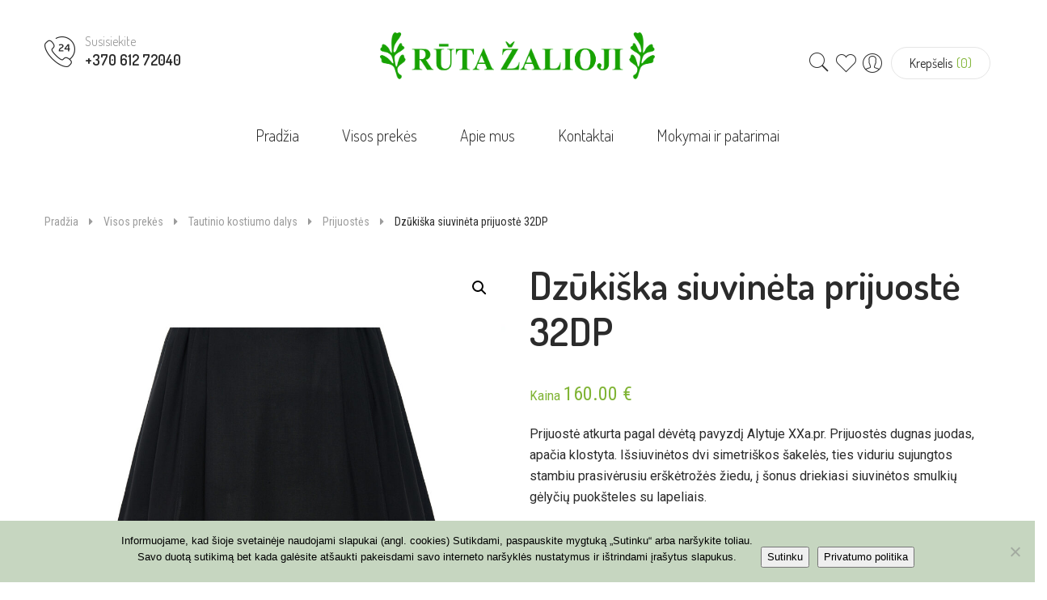

--- FILE ---
content_type: text/html; charset=UTF-8
request_url: https://www.rutazalioji.lt/produktas/dzukiska-rankomis-siuvineta-prijuoste-32dp
body_size: 25781
content:
<!DOCTYPE html>
<html lang="lt-LT">
<head>
<meta charset="UTF-8">
<meta name="viewport" content="width=device-width">
<link rel="profile" href="http://gmpg.org/xfn/11">
<link rel="pingback" href="https://www.rutazalioji.lt/xmlrpc.php">
<script>document.documentElement.className = document.documentElement.className + ' yes-js js_active js'</script>
<meta name='robots' content='index, follow, max-image-preview:large, max-snippet:-1, max-video-preview:-1' />
<style>img:is([sizes="auto" i], [sizes^="auto," i]) { contain-intrinsic-size: 3000px 1500px }</style>
<!-- This site is optimized with the Yoast SEO plugin v26.4 - https://yoast.com/wordpress/plugins/seo/ -->
<title>Dzūkiška siuvinėta prijuostė 32DP - rutazalioji.lt</title>
<link rel="canonical" href="https://www.rutazalioji.lt/produktas/dzukiska-rankomis-siuvineta-prijuoste-32dp" />
<meta property="og:locale" content="lt_LT" />
<meta property="og:type" content="article" />
<meta property="og:title" content="Dzūkiška siuvinėta prijuostė 32DP - rutazalioji.lt" />
<meta property="og:description" content="Prijuostė atkurta pagal dėvėtą pavyzdį Alytuje XXa.pr. Prijuostės dugnas juodas, apačia klostyta. Išsiuvinėtos dvi simetriškos šakelės, ties viduriu sujungtos stambiu prasivėrusiu erškėtrožės žiedu, į šonus driekiasi siuvinėtos smulkių gėlyčių puokšteles su lapeliais.  Prijuostės apimtis reguliuojama ant medvilninės juostelės, taigi tiks bet kokiai liemens apimčiai. Prijuostė moteriai geriausiai atrodo kai būna 10-15 cm trumpesnė nei sijonas. Prijuostę išsiuvinėsime ir pasiūsime per 3-4 savaites nuo apmokėjimo datos.  Prijuostės ilgį galėsite nurodyti vykdydami apmokėjimą, laukelyje SIUNTIMO INFORMACIJA - PASTABOS.  https://www.youtube.com/watch?v=siun_OpgSBU  &nbsp;  &nbsp;" />
<meta property="og:url" content="https://www.rutazalioji.lt/produktas/dzukiska-rankomis-siuvineta-prijuoste-32dp" />
<meta property="og:site_name" content="rutazalioji.lt" />
<meta property="article:modified_time" content="2025-06-12T07:10:47+00:00" />
<meta property="og:image" content="https://www.rutazalioji.lt/wp-content/uploads/2022/01/dzukiska-moters-geliu-prijuoste-Ruta-Zalioji-scaled.jpg" />
<meta property="og:image:width" content="1707" />
<meta property="og:image:height" content="2560" />
<meta property="og:image:type" content="image/jpeg" />
<meta name="twitter:card" content="summary_large_image" />
<meta name="twitter:label1" content="Est. reading time" />
<meta name="twitter:data1" content="2 minutės" />
<script type="application/ld+json" class="yoast-schema-graph">{"@context":"https://schema.org","@graph":[{"@type":"WebPage","@id":"https://www.rutazalioji.lt/produktas/dzukiska-rankomis-siuvineta-prijuoste-32dp","url":"https://www.rutazalioji.lt/produktas/dzukiska-rankomis-siuvineta-prijuoste-32dp","name":"Dzūkiška siuvinėta prijuostė 32DP - rutazalioji.lt","isPartOf":{"@id":"https://www.rutazalioji.lt/#website"},"primaryImageOfPage":{"@id":"https://www.rutazalioji.lt/produktas/dzukiska-rankomis-siuvineta-prijuoste-32dp#primaryimage"},"image":{"@id":"https://www.rutazalioji.lt/produktas/dzukiska-rankomis-siuvineta-prijuoste-32dp#primaryimage"},"thumbnailUrl":"https://www.rutazalioji.lt/wp-content/uploads/2022/01/dzukiska-moters-geliu-prijuoste-Ruta-Zalioji-scaled.jpg","datePublished":"2022-01-11T13:57:52+00:00","dateModified":"2025-06-12T07:10:47+00:00","breadcrumb":{"@id":"https://www.rutazalioji.lt/produktas/dzukiska-rankomis-siuvineta-prijuoste-32dp#breadcrumb"},"inLanguage":"lt-LT","potentialAction":[{"@type":"ReadAction","target":["https://www.rutazalioji.lt/produktas/dzukiska-rankomis-siuvineta-prijuoste-32dp"]}]},{"@type":"ImageObject","inLanguage":"lt-LT","@id":"https://www.rutazalioji.lt/produktas/dzukiska-rankomis-siuvineta-prijuoste-32dp#primaryimage","url":"https://www.rutazalioji.lt/wp-content/uploads/2022/01/dzukiska-moters-geliu-prijuoste-Ruta-Zalioji-scaled.jpg","contentUrl":"https://www.rutazalioji.lt/wp-content/uploads/2022/01/dzukiska-moters-geliu-prijuoste-Ruta-Zalioji-scaled.jpg","width":1707,"height":2560},{"@type":"BreadcrumbList","@id":"https://www.rutazalioji.lt/produktas/dzukiska-rankomis-siuvineta-prijuoste-32dp#breadcrumb","itemListElement":[{"@type":"ListItem","position":1,"name":"Pradžia","item":"https://www.rutazalioji.lt/"},{"@type":"ListItem","position":2,"name":"Visos prekės","item":"https://www.rutazalioji.lt/visos-prekes"},{"@type":"ListItem","position":3,"name":"Tautinio kostiumo dalys","item":"https://www.rutazalioji.lt/kategorija/tautinio-kostiumo-dalys"},{"@type":"ListItem","position":4,"name":"Prijuostės","item":"https://www.rutazalioji.lt/kategorija/tautinio-kostiumo-dalys/prijuostes"},{"@type":"ListItem","position":5,"name":"Dzūkiška siuvinėta prijuostė 32DP"}]},{"@type":"WebSite","@id":"https://www.rutazalioji.lt/#website","url":"https://www.rutazalioji.lt/","name":"rutazalioji.lt","description":"Tautiniai kostiumai, suvenyrai","potentialAction":[{"@type":"SearchAction","target":{"@type":"EntryPoint","urlTemplate":"https://www.rutazalioji.lt/?s={search_term_string}"},"query-input":{"@type":"PropertyValueSpecification","valueRequired":true,"valueName":"search_term_string"}}],"inLanguage":"lt-LT"}]}</script>
<!-- / Yoast SEO plugin. -->
<link rel='dns-prefetch' href='//www.googletagmanager.com' />
<link rel='dns-prefetch' href='//cdn.jsdelivr.net' />
<link rel='dns-prefetch' href='//capi-automation.s3.us-east-2.amazonaws.com' />
<link rel='dns-prefetch' href='//fonts.googleapis.com' />
<link rel="alternate" type="application/rss+xml" title="rutazalioji.lt &raquo; Įrašų RSS srautas" href="https://www.rutazalioji.lt/feed" />
<link rel="alternate" type="application/rss+xml" title="rutazalioji.lt &raquo; Komentarų RSS srautas" href="https://www.rutazalioji.lt/comments/feed" />
<script type="text/javascript">
/* <![CDATA[ */
window._wpemojiSettings = {"baseUrl":"https:\/\/s.w.org\/images\/core\/emoji\/16.0.1\/72x72\/","ext":".png","svgUrl":"https:\/\/s.w.org\/images\/core\/emoji\/16.0.1\/svg\/","svgExt":".svg","source":{"concatemoji":"https:\/\/www.rutazalioji.lt\/wp-includes\/js\/wp-emoji-release.min.js?ver=6.8.3"}};
/*! This file is auto-generated */
!function(s,n){var o,i,e;function c(e){try{var t={supportTests:e,timestamp:(new Date).valueOf()};sessionStorage.setItem(o,JSON.stringify(t))}catch(e){}}function p(e,t,n){e.clearRect(0,0,e.canvas.width,e.canvas.height),e.fillText(t,0,0);var t=new Uint32Array(e.getImageData(0,0,e.canvas.width,e.canvas.height).data),a=(e.clearRect(0,0,e.canvas.width,e.canvas.height),e.fillText(n,0,0),new Uint32Array(e.getImageData(0,0,e.canvas.width,e.canvas.height).data));return t.every(function(e,t){return e===a[t]})}function u(e,t){e.clearRect(0,0,e.canvas.width,e.canvas.height),e.fillText(t,0,0);for(var n=e.getImageData(16,16,1,1),a=0;a<n.data.length;a++)if(0!==n.data[a])return!1;return!0}function f(e,t,n,a){switch(t){case"flag":return n(e,"\ud83c\udff3\ufe0f\u200d\u26a7\ufe0f","\ud83c\udff3\ufe0f\u200b\u26a7\ufe0f")?!1:!n(e,"\ud83c\udde8\ud83c\uddf6","\ud83c\udde8\u200b\ud83c\uddf6")&&!n(e,"\ud83c\udff4\udb40\udc67\udb40\udc62\udb40\udc65\udb40\udc6e\udb40\udc67\udb40\udc7f","\ud83c\udff4\u200b\udb40\udc67\u200b\udb40\udc62\u200b\udb40\udc65\u200b\udb40\udc6e\u200b\udb40\udc67\u200b\udb40\udc7f");case"emoji":return!a(e,"\ud83e\udedf")}return!1}function g(e,t,n,a){var r="undefined"!=typeof WorkerGlobalScope&&self instanceof WorkerGlobalScope?new OffscreenCanvas(300,150):s.createElement("canvas"),o=r.getContext("2d",{willReadFrequently:!0}),i=(o.textBaseline="top",o.font="600 32px Arial",{});return e.forEach(function(e){i[e]=t(o,e,n,a)}),i}function t(e){var t=s.createElement("script");t.src=e,t.defer=!0,s.head.appendChild(t)}"undefined"!=typeof Promise&&(o="wpEmojiSettingsSupports",i=["flag","emoji"],n.supports={everything:!0,everythingExceptFlag:!0},e=new Promise(function(e){s.addEventListener("DOMContentLoaded",e,{once:!0})}),new Promise(function(t){var n=function(){try{var e=JSON.parse(sessionStorage.getItem(o));if("object"==typeof e&&"number"==typeof e.timestamp&&(new Date).valueOf()<e.timestamp+604800&&"object"==typeof e.supportTests)return e.supportTests}catch(e){}return null}();if(!n){if("undefined"!=typeof Worker&&"undefined"!=typeof OffscreenCanvas&&"undefined"!=typeof URL&&URL.createObjectURL&&"undefined"!=typeof Blob)try{var e="postMessage("+g.toString()+"("+[JSON.stringify(i),f.toString(),p.toString(),u.toString()].join(",")+"));",a=new Blob([e],{type:"text/javascript"}),r=new Worker(URL.createObjectURL(a),{name:"wpTestEmojiSupports"});return void(r.onmessage=function(e){c(n=e.data),r.terminate(),t(n)})}catch(e){}c(n=g(i,f,p,u))}t(n)}).then(function(e){for(var t in e)n.supports[t]=e[t],n.supports.everything=n.supports.everything&&n.supports[t],"flag"!==t&&(n.supports.everythingExceptFlag=n.supports.everythingExceptFlag&&n.supports[t]);n.supports.everythingExceptFlag=n.supports.everythingExceptFlag&&!n.supports.flag,n.DOMReady=!1,n.readyCallback=function(){n.DOMReady=!0}}).then(function(){return e}).then(function(){var e;n.supports.everything||(n.readyCallback(),(e=n.source||{}).concatemoji?t(e.concatemoji):e.wpemoji&&e.twemoji&&(t(e.twemoji),t(e.wpemoji)))}))}((window,document),window._wpemojiSettings);
/* ]]> */
</script>
<style id='wp-emoji-styles-inline-css' type='text/css'>
img.wp-smiley, img.emoji {
display: inline !important;
border: none !important;
box-shadow: none !important;
height: 1em !important;
width: 1em !important;
margin: 0 0.07em !important;
vertical-align: -0.1em !important;
background: none !important;
padding: 0 !important;
}
</style>
<!-- <link rel='stylesheet' id='wp-block-library-css' href='https://www.rutazalioji.lt/wp-includes/css/dist/block-library/style.min.css?ver=6.8.3' type='text/css' media='all' /> -->
<link rel="stylesheet" type="text/css" href="//www.rutazalioji.lt/wp-content/cache/wpfc-minified/1gjv7ea0/hyc7k.css" media="all"/>
<style id='wp-block-library-theme-inline-css' type='text/css'>
.wp-block-audio :where(figcaption){color:#555;font-size:13px;text-align:center}.is-dark-theme .wp-block-audio :where(figcaption){color:#ffffffa6}.wp-block-audio{margin:0 0 1em}.wp-block-code{border:1px solid #ccc;border-radius:4px;font-family:Menlo,Consolas,monaco,monospace;padding:.8em 1em}.wp-block-embed :where(figcaption){color:#555;font-size:13px;text-align:center}.is-dark-theme .wp-block-embed :where(figcaption){color:#ffffffa6}.wp-block-embed{margin:0 0 1em}.blocks-gallery-caption{color:#555;font-size:13px;text-align:center}.is-dark-theme .blocks-gallery-caption{color:#ffffffa6}:root :where(.wp-block-image figcaption){color:#555;font-size:13px;text-align:center}.is-dark-theme :root :where(.wp-block-image figcaption){color:#ffffffa6}.wp-block-image{margin:0 0 1em}.wp-block-pullquote{border-bottom:4px solid;border-top:4px solid;color:currentColor;margin-bottom:1.75em}.wp-block-pullquote cite,.wp-block-pullquote footer,.wp-block-pullquote__citation{color:currentColor;font-size:.8125em;font-style:normal;text-transform:uppercase}.wp-block-quote{border-left:.25em solid;margin:0 0 1.75em;padding-left:1em}.wp-block-quote cite,.wp-block-quote footer{color:currentColor;font-size:.8125em;font-style:normal;position:relative}.wp-block-quote:where(.has-text-align-right){border-left:none;border-right:.25em solid;padding-left:0;padding-right:1em}.wp-block-quote:where(.has-text-align-center){border:none;padding-left:0}.wp-block-quote.is-large,.wp-block-quote.is-style-large,.wp-block-quote:where(.is-style-plain){border:none}.wp-block-search .wp-block-search__label{font-weight:700}.wp-block-search__button{border:1px solid #ccc;padding:.375em .625em}:where(.wp-block-group.has-background){padding:1.25em 2.375em}.wp-block-separator.has-css-opacity{opacity:.4}.wp-block-separator{border:none;border-bottom:2px solid;margin-left:auto;margin-right:auto}.wp-block-separator.has-alpha-channel-opacity{opacity:1}.wp-block-separator:not(.is-style-wide):not(.is-style-dots){width:100px}.wp-block-separator.has-background:not(.is-style-dots){border-bottom:none;height:1px}.wp-block-separator.has-background:not(.is-style-wide):not(.is-style-dots){height:2px}.wp-block-table{margin:0 0 1em}.wp-block-table td,.wp-block-table th{word-break:normal}.wp-block-table :where(figcaption){color:#555;font-size:13px;text-align:center}.is-dark-theme .wp-block-table :where(figcaption){color:#ffffffa6}.wp-block-video :where(figcaption){color:#555;font-size:13px;text-align:center}.is-dark-theme .wp-block-video :where(figcaption){color:#ffffffa6}.wp-block-video{margin:0 0 1em}:root :where(.wp-block-template-part.has-background){margin-bottom:0;margin-top:0;padding:1.25em 2.375em}
</style>
<style id='classic-theme-styles-inline-css' type='text/css'>
/*! This file is auto-generated */
.wp-block-button__link{color:#fff;background-color:#32373c;border-radius:9999px;box-shadow:none;text-decoration:none;padding:calc(.667em + 2px) calc(1.333em + 2px);font-size:1.125em}.wp-block-file__button{background:#32373c;color:#fff;text-decoration:none}
</style>
<!-- <link rel='stylesheet' id='jquery-selectBox-css' href='https://www.rutazalioji.lt/wp-content/plugins/yith-woocommerce-wishlist/assets/css/jquery.selectBox.css?ver=1.2.0' type='text/css' media='all' /> -->
<!-- <link rel='stylesheet' id='yith-wcwl-font-awesome-css' href='https://www.rutazalioji.lt/wp-content/plugins/yith-woocommerce-wishlist/assets/css/font-awesome.css?ver=4.7.0' type='text/css' media='all' /> -->
<!-- <link rel='stylesheet' id='woocommerce_prettyPhoto_css-css' href='//www.rutazalioji.lt/wp-content/plugins/woocommerce/assets/css/prettyPhoto.css?ver=3.1.6' type='text/css' media='all' /> -->
<!-- <link rel='stylesheet' id='yith-wcwl-main-css' href='https://www.rutazalioji.lt/wp-content/plugins/yith-woocommerce-wishlist/assets/css/style.css?ver=3.36.0' type='text/css' media='all' /> -->
<link rel="stylesheet" type="text/css" href="//www.rutazalioji.lt/wp-content/cache/wpfc-minified/70appxni/hyc7k.css" media="all"/>
<style id='global-styles-inline-css' type='text/css'>
:root{--wp--preset--aspect-ratio--square: 1;--wp--preset--aspect-ratio--4-3: 4/3;--wp--preset--aspect-ratio--3-4: 3/4;--wp--preset--aspect-ratio--3-2: 3/2;--wp--preset--aspect-ratio--2-3: 2/3;--wp--preset--aspect-ratio--16-9: 16/9;--wp--preset--aspect-ratio--9-16: 9/16;--wp--preset--color--black: #000000;--wp--preset--color--cyan-bluish-gray: #abb8c3;--wp--preset--color--white: #ffffff;--wp--preset--color--pale-pink: #f78da7;--wp--preset--color--vivid-red: #cf2e2e;--wp--preset--color--luminous-vivid-orange: #ff6900;--wp--preset--color--luminous-vivid-amber: #fcb900;--wp--preset--color--light-green-cyan: #7bdcb5;--wp--preset--color--vivid-green-cyan: #00d084;--wp--preset--color--pale-cyan-blue: #8ed1fc;--wp--preset--color--vivid-cyan-blue: #0693e3;--wp--preset--color--vivid-purple: #9b51e0;--wp--preset--gradient--vivid-cyan-blue-to-vivid-purple: linear-gradient(135deg,rgba(6,147,227,1) 0%,rgb(155,81,224) 100%);--wp--preset--gradient--light-green-cyan-to-vivid-green-cyan: linear-gradient(135deg,rgb(122,220,180) 0%,rgb(0,208,130) 100%);--wp--preset--gradient--luminous-vivid-amber-to-luminous-vivid-orange: linear-gradient(135deg,rgba(252,185,0,1) 0%,rgba(255,105,0,1) 100%);--wp--preset--gradient--luminous-vivid-orange-to-vivid-red: linear-gradient(135deg,rgba(255,105,0,1) 0%,rgb(207,46,46) 100%);--wp--preset--gradient--very-light-gray-to-cyan-bluish-gray: linear-gradient(135deg,rgb(238,238,238) 0%,rgb(169,184,195) 100%);--wp--preset--gradient--cool-to-warm-spectrum: linear-gradient(135deg,rgb(74,234,220) 0%,rgb(151,120,209) 20%,rgb(207,42,186) 40%,rgb(238,44,130) 60%,rgb(251,105,98) 80%,rgb(254,248,76) 100%);--wp--preset--gradient--blush-light-purple: linear-gradient(135deg,rgb(255,206,236) 0%,rgb(152,150,240) 100%);--wp--preset--gradient--blush-bordeaux: linear-gradient(135deg,rgb(254,205,165) 0%,rgb(254,45,45) 50%,rgb(107,0,62) 100%);--wp--preset--gradient--luminous-dusk: linear-gradient(135deg,rgb(255,203,112) 0%,rgb(199,81,192) 50%,rgb(65,88,208) 100%);--wp--preset--gradient--pale-ocean: linear-gradient(135deg,rgb(255,245,203) 0%,rgb(182,227,212) 50%,rgb(51,167,181) 100%);--wp--preset--gradient--electric-grass: linear-gradient(135deg,rgb(202,248,128) 0%,rgb(113,206,126) 100%);--wp--preset--gradient--midnight: linear-gradient(135deg,rgb(2,3,129) 0%,rgb(40,116,252) 100%);--wp--preset--font-size--small: 13px;--wp--preset--font-size--medium: 20px;--wp--preset--font-size--large: 36px;--wp--preset--font-size--x-large: 42px;--wp--preset--spacing--20: 0.44rem;--wp--preset--spacing--30: 0.67rem;--wp--preset--spacing--40: 1rem;--wp--preset--spacing--50: 1.5rem;--wp--preset--spacing--60: 2.25rem;--wp--preset--spacing--70: 3.38rem;--wp--preset--spacing--80: 5.06rem;--wp--preset--shadow--natural: 6px 6px 9px rgba(0, 0, 0, 0.2);--wp--preset--shadow--deep: 12px 12px 50px rgba(0, 0, 0, 0.4);--wp--preset--shadow--sharp: 6px 6px 0px rgba(0, 0, 0, 0.2);--wp--preset--shadow--outlined: 6px 6px 0px -3px rgba(255, 255, 255, 1), 6px 6px rgba(0, 0, 0, 1);--wp--preset--shadow--crisp: 6px 6px 0px rgba(0, 0, 0, 1);}:where(.is-layout-flex){gap: 0.5em;}:where(.is-layout-grid){gap: 0.5em;}body .is-layout-flex{display: flex;}.is-layout-flex{flex-wrap: wrap;align-items: center;}.is-layout-flex > :is(*, div){margin: 0;}body .is-layout-grid{display: grid;}.is-layout-grid > :is(*, div){margin: 0;}:where(.wp-block-columns.is-layout-flex){gap: 2em;}:where(.wp-block-columns.is-layout-grid){gap: 2em;}:where(.wp-block-post-template.is-layout-flex){gap: 1.25em;}:where(.wp-block-post-template.is-layout-grid){gap: 1.25em;}.has-black-color{color: var(--wp--preset--color--black) !important;}.has-cyan-bluish-gray-color{color: var(--wp--preset--color--cyan-bluish-gray) !important;}.has-white-color{color: var(--wp--preset--color--white) !important;}.has-pale-pink-color{color: var(--wp--preset--color--pale-pink) !important;}.has-vivid-red-color{color: var(--wp--preset--color--vivid-red) !important;}.has-luminous-vivid-orange-color{color: var(--wp--preset--color--luminous-vivid-orange) !important;}.has-luminous-vivid-amber-color{color: var(--wp--preset--color--luminous-vivid-amber) !important;}.has-light-green-cyan-color{color: var(--wp--preset--color--light-green-cyan) !important;}.has-vivid-green-cyan-color{color: var(--wp--preset--color--vivid-green-cyan) !important;}.has-pale-cyan-blue-color{color: var(--wp--preset--color--pale-cyan-blue) !important;}.has-vivid-cyan-blue-color{color: var(--wp--preset--color--vivid-cyan-blue) !important;}.has-vivid-purple-color{color: var(--wp--preset--color--vivid-purple) !important;}.has-black-background-color{background-color: var(--wp--preset--color--black) !important;}.has-cyan-bluish-gray-background-color{background-color: var(--wp--preset--color--cyan-bluish-gray) !important;}.has-white-background-color{background-color: var(--wp--preset--color--white) !important;}.has-pale-pink-background-color{background-color: var(--wp--preset--color--pale-pink) !important;}.has-vivid-red-background-color{background-color: var(--wp--preset--color--vivid-red) !important;}.has-luminous-vivid-orange-background-color{background-color: var(--wp--preset--color--luminous-vivid-orange) !important;}.has-luminous-vivid-amber-background-color{background-color: var(--wp--preset--color--luminous-vivid-amber) !important;}.has-light-green-cyan-background-color{background-color: var(--wp--preset--color--light-green-cyan) !important;}.has-vivid-green-cyan-background-color{background-color: var(--wp--preset--color--vivid-green-cyan) !important;}.has-pale-cyan-blue-background-color{background-color: var(--wp--preset--color--pale-cyan-blue) !important;}.has-vivid-cyan-blue-background-color{background-color: var(--wp--preset--color--vivid-cyan-blue) !important;}.has-vivid-purple-background-color{background-color: var(--wp--preset--color--vivid-purple) !important;}.has-black-border-color{border-color: var(--wp--preset--color--black) !important;}.has-cyan-bluish-gray-border-color{border-color: var(--wp--preset--color--cyan-bluish-gray) !important;}.has-white-border-color{border-color: var(--wp--preset--color--white) !important;}.has-pale-pink-border-color{border-color: var(--wp--preset--color--pale-pink) !important;}.has-vivid-red-border-color{border-color: var(--wp--preset--color--vivid-red) !important;}.has-luminous-vivid-orange-border-color{border-color: var(--wp--preset--color--luminous-vivid-orange) !important;}.has-luminous-vivid-amber-border-color{border-color: var(--wp--preset--color--luminous-vivid-amber) !important;}.has-light-green-cyan-border-color{border-color: var(--wp--preset--color--light-green-cyan) !important;}.has-vivid-green-cyan-border-color{border-color: var(--wp--preset--color--vivid-green-cyan) !important;}.has-pale-cyan-blue-border-color{border-color: var(--wp--preset--color--pale-cyan-blue) !important;}.has-vivid-cyan-blue-border-color{border-color: var(--wp--preset--color--vivid-cyan-blue) !important;}.has-vivid-purple-border-color{border-color: var(--wp--preset--color--vivid-purple) !important;}.has-vivid-cyan-blue-to-vivid-purple-gradient-background{background: var(--wp--preset--gradient--vivid-cyan-blue-to-vivid-purple) !important;}.has-light-green-cyan-to-vivid-green-cyan-gradient-background{background: var(--wp--preset--gradient--light-green-cyan-to-vivid-green-cyan) !important;}.has-luminous-vivid-amber-to-luminous-vivid-orange-gradient-background{background: var(--wp--preset--gradient--luminous-vivid-amber-to-luminous-vivid-orange) !important;}.has-luminous-vivid-orange-to-vivid-red-gradient-background{background: var(--wp--preset--gradient--luminous-vivid-orange-to-vivid-red) !important;}.has-very-light-gray-to-cyan-bluish-gray-gradient-background{background: var(--wp--preset--gradient--very-light-gray-to-cyan-bluish-gray) !important;}.has-cool-to-warm-spectrum-gradient-background{background: var(--wp--preset--gradient--cool-to-warm-spectrum) !important;}.has-blush-light-purple-gradient-background{background: var(--wp--preset--gradient--blush-light-purple) !important;}.has-blush-bordeaux-gradient-background{background: var(--wp--preset--gradient--blush-bordeaux) !important;}.has-luminous-dusk-gradient-background{background: var(--wp--preset--gradient--luminous-dusk) !important;}.has-pale-ocean-gradient-background{background: var(--wp--preset--gradient--pale-ocean) !important;}.has-electric-grass-gradient-background{background: var(--wp--preset--gradient--electric-grass) !important;}.has-midnight-gradient-background{background: var(--wp--preset--gradient--midnight) !important;}.has-small-font-size{font-size: var(--wp--preset--font-size--small) !important;}.has-medium-font-size{font-size: var(--wp--preset--font-size--medium) !important;}.has-large-font-size{font-size: var(--wp--preset--font-size--large) !important;}.has-x-large-font-size{font-size: var(--wp--preset--font-size--x-large) !important;}
:where(.wp-block-post-template.is-layout-flex){gap: 1.25em;}:where(.wp-block-post-template.is-layout-grid){gap: 1.25em;}
:where(.wp-block-columns.is-layout-flex){gap: 2em;}:where(.wp-block-columns.is-layout-grid){gap: 2em;}
:root :where(.wp-block-pullquote){font-size: 1.5em;line-height: 1.6;}
</style>
<!-- <link rel='stylesheet' id='contact-form-7-css' href='https://www.rutazalioji.lt/wp-content/plugins/contact-form-7/includes/css/styles.css?ver=6.1.4' type='text/css' media='all' /> -->
<!-- <link rel='stylesheet' id='cookie-notice-front-css' href='https://www.rutazalioji.lt/wp-content/plugins/cookie-notice/css/front.min.css?ver=2.5.11' type='text/css' media='all' /> -->
<!-- <link rel='stylesheet' id='rs-plugin-settings-css' href='https://www.rutazalioji.lt/wp-content/plugins/revslider/public/assets/css/rs6.css?ver=6.1.0' type='text/css' media='all' /> -->
<link rel="stylesheet" type="text/css" href="//www.rutazalioji.lt/wp-content/cache/wpfc-minified/f1kw3g11/hyc7k.css" media="all"/>
<style id='rs-plugin-settings-inline-css' type='text/css'>
#rs-demo-id {}
</style>
<!-- <link rel='stylesheet' id='woo-lithuaniapost-css' href='https://www.rutazalioji.lt/wp-content/plugins/woo-lithuaniapost-main/public/css/woo-lithuaniapost-public.css?ver=4.0.29' type='text/css' media='all' /> -->
<link rel="stylesheet" type="text/css" href="//www.rutazalioji.lt/wp-content/cache/wpfc-minified/86t159dq/hyc7k.css" media="all"/>
<link rel='stylesheet' id='select2-css-css' href='https://cdn.jsdelivr.net/npm/select2@4.1.0-rc.0/dist/css/select2.min.css?ver=4.1.0-rc.0' type='text/css' media='all' />
<!-- <link rel='stylesheet' id='woo-shipping-dpd-baltic-css' href='https://www.rutazalioji.lt/wp-content/plugins/woo-shipping-dpd-baltic/public/css/dpd-public.css?ver=1.2.88' type='text/css' media='all' /> -->
<link rel="stylesheet" type="text/css" href="//www.rutazalioji.lt/wp-content/cache/wpfc-minified/8ktbsxrx/hyc7k.css" media="all"/>
<link rel='stylesheet' id='select2css-css' href='//cdn.jsdelivr.net/npm/select2@4.1.0-rc.0/dist/css/select2.min.css?ver=1.0' type='text/css' media='all' />
<!-- <link rel='stylesheet' id='photoswipe-css' href='https://www.rutazalioji.lt/wp-content/plugins/woocommerce/assets/css/photoswipe/photoswipe.min.css?ver=10.4.3' type='text/css' media='all' /> -->
<!-- <link rel='stylesheet' id='photoswipe-default-skin-css' href='https://www.rutazalioji.lt/wp-content/plugins/woocommerce/assets/css/photoswipe/default-skin/default-skin.min.css?ver=10.4.3' type='text/css' media='all' /> -->
<!-- <link rel='stylesheet' id='woocommerce-layout-css' href='https://www.rutazalioji.lt/wp-content/plugins/woocommerce/assets/css/woocommerce-layout.css?ver=10.4.3' type='text/css' media='all' /> -->
<link rel="stylesheet" type="text/css" href="//www.rutazalioji.lt/wp-content/cache/wpfc-minified/ehkufc3s/i0kkj.css" media="all"/>
<!-- <link rel='stylesheet' id='woocommerce-smallscreen-css' href='https://www.rutazalioji.lt/wp-content/plugins/woocommerce/assets/css/woocommerce-smallscreen.css?ver=10.4.3' type='text/css' media='only screen and (max-width: 768px)' /> -->
<link rel="stylesheet" type="text/css" href="//www.rutazalioji.lt/wp-content/cache/wpfc-minified/lk8c663s/hyc7k.css" media="only screen and (max-width: 768px)"/>
<!-- <link rel='stylesheet' id='woocommerce-general-css' href='https://www.rutazalioji.lt/wp-content/plugins/woocommerce/assets/css/woocommerce.css?ver=10.4.3' type='text/css' media='all' /> -->
<link rel="stylesheet" type="text/css" href="//www.rutazalioji.lt/wp-content/cache/wpfc-minified/37qzwj9/hyc7k.css" media="all"/>
<style id='woocommerce-inline-inline-css' type='text/css'>
.woocommerce form .form-row .required { visibility: visible; }
</style>
<link rel='stylesheet' id='plant-open-sans-css' href='https://fonts.googleapis.com/css?family=Roboto%20Condensed:300,300i,400,400i,700,700i%7CRoboto:300,300i,400,400i,700,700i%7CDosis:200,300,400,500,600,700&#038;subset=latin%2Clatin-ext' type='text/css' media='all' />
<!-- <link rel='stylesheet' id='font-awesome-css' href='https://www.rutazalioji.lt/wp-content/themes/plant/css/font-awesome.min.css?ver=3.0.3' type='text/css' media='all' /> -->
<link rel="stylesheet" type="text/css" href="//www.rutazalioji.lt/wp-content/cache/wpfc-minified/desx8cag/hyc7k.css" media="all"/>
<style id='font-awesome-inline-css' type='text/css'>
[data-font="FontAwesome"]:before {font-family: 'FontAwesome' !important;content: attr(data-icon) !important;speak: none !important;font-weight: normal !important;font-variant: normal !important;text-transform: none !important;line-height: 1 !important;font-style: normal !important;-webkit-font-smoothing: antialiased !important;-moz-osx-font-smoothing: grayscale !important;}
</style>
<!-- <link rel='stylesheet' id='ionicons-css' href='https://www.rutazalioji.lt/wp-content/themes/plant/css/ionicons.min.css?ver=6.8.3' type='text/css' media='all' /> -->
<!-- <link rel='stylesheet' id='Pe-icon-css' href='https://www.rutazalioji.lt/wp-content/themes/plant/css/Pe-icon-7-stroke.min.css?ver=6.8.3' type='text/css' media='all' /> -->
<!-- <link rel='stylesheet' id='slick-css' href='https://www.rutazalioji.lt/wp-content/themes/plant/js/slick/slick.css?ver=6.8.3' type='text/css' media='all' /> -->
<!-- <link rel='stylesheet' id='slick-theme-css' href='https://www.rutazalioji.lt/wp-content/themes/plant/js/slick/slick-theme.css?ver=6.8.3' type='text/css' media='all' /> -->
<!-- <link rel='stylesheet' id='animation-css' href='https://www.rutazalioji.lt/wp-content/themes/plant/css/animation.css?ver=6.8.3' type='text/css' media='all' /> -->
<!-- <link rel='stylesheet' id='plant-style-css' href='https://www.rutazalioji.lt/wp-content/themes/plant/css/style.css?ver=6.8.3' type='text/css' media='all' /> -->
<!-- <link rel='stylesheet' id='custom-css' href='https://www.rutazalioji.lt/wp-content/themes/plant/css/custom.css?ver=6.8.3' type='text/css' media='all' /> -->
<link rel="stylesheet" type="text/css" href="//www.rutazalioji.lt/wp-content/cache/wpfc-minified/h41aq4e/hyc7k.css" media="all"/>
<!--[if lt IE 9]>
<link rel='stylesheet' id='plant-ie-css' href='https://www.rutazalioji.lt/wp-content/themes/plant/css/ie.css?ver=20131205' type='text/css' media='all' />
<![endif]-->
<!-- <link rel='stylesheet' id='pretty-Photo-css' href='https://www.rutazalioji.lt/wp-content/themes/plant/css/prettyPhoto.css?ver=6.8.3' type='text/css' media='all' /> -->
<!-- <link rel='stylesheet' id='flexible-shipping-free-shipping-css' href='https://www.rutazalioji.lt/wp-content/plugins/flexible-shipping/assets/dist/css/free-shipping.css?ver=6.4.3.2' type='text/css' media='all' /> -->
<!-- <link rel='stylesheet' id='tawcvs-frontend-css' href='https://www.rutazalioji.lt/wp-content/plugins/variation-swatches-for-woocommerce/assets/css/frontend.css?ver=2.2.5' type='text/css' media='all' /> -->
<!-- <link rel='stylesheet' id='js_composer_custom_css-css' href='//www.rutazalioji.lt/wp-content/uploads/js_composer/custom.css?ver=8.6.1' type='text/css' media='all' /> -->
<!-- <link rel='stylesheet' id='plant-woocommerce-css' href='https://www.rutazalioji.lt/wp-content/themes/plant/css/woocommerce.css?ver=1.0' type='text/css' media='all' /> -->
<link rel="stylesheet" type="text/css" href="//www.rutazalioji.lt/wp-content/cache/wpfc-minified/2bmaex6l/hyc8s.css" media="all"/>
<script type="text/template" id="tmpl-variation-template">
<div class="woocommerce-variation-description">{{{ data.variation.variation_description }}}</div>
<div class="woocommerce-variation-price">{{{ data.variation.price_html }}}</div>
<div class="woocommerce-variation-availability">{{{ data.variation.availability_html }}}</div>
</script>
<script type="text/template" id="tmpl-unavailable-variation-template">
<p role="alert">Deja, šis produktas neprieinamas. Pasirinkite kitokią kombinaciją.</p>
</script>
<script type="text/javascript" id="woocommerce-google-analytics-integration-gtag-js-after">
/* <![CDATA[ */
/* Google Analytics for WooCommerce (gtag.js) */
window.dataLayer = window.dataLayer || [];
function gtag(){dataLayer.push(arguments);}
// Set up default consent state.
for ( const mode of [{"analytics_storage":"denied","ad_storage":"denied","ad_user_data":"denied","ad_personalization":"denied","region":["AT","BE","BG","HR","CY","CZ","DK","EE","FI","FR","DE","GR","HU","IS","IE","IT","LV","LI","LT","LU","MT","NL","NO","PL","PT","RO","SK","SI","ES","SE","GB","CH"]}] || [] ) {
gtag( "consent", "default", { "wait_for_update": 500, ...mode } );
}
gtag("js", new Date());
gtag("set", "developer_id.dOGY3NW", true);
gtag("config", "UA-38802361-1", {"track_404":true,"allow_google_signals":false,"logged_in":false,"linker":{"domains":[],"allow_incoming":false},"custom_map":{"dimension1":"logged_in"}});
/* ]]> */
</script>
<script src='//www.rutazalioji.lt/wp-content/cache/wpfc-minified/e2i4t47e/hyc7k.js' type="text/javascript"></script>
<!-- <script type="text/javascript" src="https://www.rutazalioji.lt/wp-includes/js/jquery/jquery.min.js?ver=3.7.1" id="jquery-core-js"></script> -->
<!-- <script type="text/javascript" src="https://www.rutazalioji.lt/wp-includes/js/jquery/jquery-migrate.min.js?ver=3.4.1" id="jquery-migrate-js"></script> -->
<script type="text/javascript" id="cookie-notice-front-js-before">
/* <![CDATA[ */
var cnArgs = {"ajaxUrl":"https:\/\/www.rutazalioji.lt\/wp-admin\/admin-ajax.php","nonce":"073afc0c58","hideEffect":"none","position":"bottom","onScroll":false,"onScrollOffset":100,"onClick":false,"cookieName":"cookie_notice_accepted","cookieTime":2592000,"cookieTimeRejected":2592000,"globalCookie":false,"redirection":false,"cache":false,"revokeCookies":false,"revokeCookiesOpt":"automatic"};
/* ]]> */
</script>
<script src='//www.rutazalioji.lt/wp-content/cache/wpfc-minified/86o54u8m/hyc7k.js' type="text/javascript"></script>
<!-- <script type="text/javascript" src="https://www.rutazalioji.lt/wp-content/plugins/cookie-notice/js/front.min.js?ver=2.5.11" id="cookie-notice-front-js"></script> -->
<!-- <script type="text/javascript" src="https://www.rutazalioji.lt/wp-content/plugins/revslider/public/assets/js/revolution.tools.min.js?ver=6.0" id="tp-tools-js"></script> -->
<!-- <script type="text/javascript" src="https://www.rutazalioji.lt/wp-content/plugins/revslider/public/assets/js/rs6.min.js?ver=6.1.0" id="revmin-js"></script> -->
<script type="text/javascript" src="https://cdn.jsdelivr.net/npm/select2@4.1.0-rc.0/dist/js/select2.min.js?ver=1.0" id="select2-js"></script>
<script type="text/javascript" id="woo-lithuaniapost-js-extra">
/* <![CDATA[ */
var woo_lithuaniapost = {"ajax_url":"https:\/\/www.rutazalioji.lt\/wp-admin\/admin-ajax.php","shipping_logo_url":"https:\/\/www.rutazalioji.lt\/wp-content\/plugins\/woo-lithuaniapost-main\/public\/images\/unisend_shipping_lpexpress_logo_45x25.png"};
/* ]]> */
</script>
<script src='//www.rutazalioji.lt/wp-content/cache/wpfc-minified/esbe04n5/hyc7k.js' type="text/javascript"></script>
<!-- <script type="text/javascript" src="https://www.rutazalioji.lt/wp-content/plugins/woo-lithuaniapost-main/public/js/woo-lithuaniapost.js?ver=4.0.29" id="woo-lithuaniapost-js"></script> -->
<!-- <script type="text/javascript" src="https://www.rutazalioji.lt/wp-content/plugins/woo-lithuaniapost-main/public/js/woo-lithuaniapost-lpexpress-terminal-block.js?ver=4.0.29" id="woo-lithuaniapost-lpexpress-terminal-block-js"></script> -->
<!-- <script type="text/javascript" src="https://www.rutazalioji.lt/wp-content/plugins/woo-lithuaniapost-main/public/js/woo-lithuaniapost-shipping-logo.js?ver=4.0.29" id="woo-lithuaniapost-shipping-logo-js"></script> -->
<script type="text/javascript" id="woo-shipping-dpd-baltic-js-extra">
/* <![CDATA[ */
var dpd = {"fe_ajax_nonce":"88f9607d14","ajax_url":"\/wp-admin\/admin-ajax.php"};
/* ]]> */
</script>
<script src='//www.rutazalioji.lt/wp-content/cache/wpfc-minified/e1uqbxmg/i0kkj.js' type="text/javascript"></script>
<!-- <script type="text/javascript" src="https://www.rutazalioji.lt/wp-content/plugins/woo-shipping-dpd-baltic/public/js/dpd-public.js?ver=1.2.88" id="woo-shipping-dpd-baltic-js"></script> -->
<!-- <script type="text/javascript" src="https://www.rutazalioji.lt/wp-content/plugins/woocommerce/assets/js/jquery-blockui/jquery.blockUI.min.js?ver=2.7.0-wc.10.4.3" id="wc-jquery-blockui-js" data-wp-strategy="defer"></script> -->
<script type="text/javascript" id="wc-add-to-cart-js-extra">
/* <![CDATA[ */
var wc_add_to_cart_params = {"ajax_url":"\/wp-admin\/admin-ajax.php","wc_ajax_url":"\/?wc-ajax=%%endpoint%%","i18n_view_cart":"Krep\u0161elis","cart_url":"https:\/\/www.rutazalioji.lt\/krepselis","is_cart":"","cart_redirect_after_add":"no"};
/* ]]> */
</script>
<script src='//www.rutazalioji.lt/wp-content/cache/wpfc-minified/ql46oe6/hyc8s.js' type="text/javascript"></script>
<!-- <script type="text/javascript" src="https://www.rutazalioji.lt/wp-content/plugins/woocommerce/assets/js/frontend/add-to-cart.min.js?ver=10.4.3" id="wc-add-to-cart-js" data-wp-strategy="defer"></script> -->
<!-- <script type="text/javascript" src="https://www.rutazalioji.lt/wp-content/plugins/woocommerce/assets/js/zoom/jquery.zoom.min.js?ver=1.7.21-wc.10.4.3" id="wc-zoom-js" defer="defer" data-wp-strategy="defer"></script> -->
<!-- <script type="text/javascript" src="https://www.rutazalioji.lt/wp-content/plugins/woocommerce/assets/js/flexslider/jquery.flexslider.min.js?ver=2.7.2-wc.10.4.3" id="wc-flexslider-js" defer="defer" data-wp-strategy="defer"></script> -->
<!-- <script type="text/javascript" src="https://www.rutazalioji.lt/wp-content/plugins/woocommerce/assets/js/photoswipe/photoswipe.min.js?ver=4.1.1-wc.10.4.3" id="wc-photoswipe-js" defer="defer" data-wp-strategy="defer"></script> -->
<!-- <script type="text/javascript" src="https://www.rutazalioji.lt/wp-content/plugins/woocommerce/assets/js/photoswipe/photoswipe-ui-default.min.js?ver=4.1.1-wc.10.4.3" id="wc-photoswipe-ui-default-js" defer="defer" data-wp-strategy="defer"></script> -->
<script type="text/javascript" id="wc-single-product-js-extra">
/* <![CDATA[ */
var wc_single_product_params = {"i18n_required_rating_text":"Pasirinkite \u012fvertinim\u0105","i18n_rating_options":["1 i\u0161 5 \u017evaig\u017edu\u010di\u0173","2 i\u0161 5 \u017evaig\u017edu\u010di\u0173","3 i\u0161 5 \u017evaig\u017edu\u010di\u0173","4 i\u0161 5 \u017evaig\u017edu\u010di\u0173","5 i\u0161 5 \u017evaig\u017edu\u010di\u0173"],"i18n_product_gallery_trigger_text":"View full-screen image gallery","review_rating_required":"yes","flexslider":{"rtl":false,"animation":"slide","smoothHeight":true,"directionNav":false,"controlNav":"thumbnails","slideshow":false,"animationSpeed":500,"animationLoop":false,"allowOneSlide":false},"zoom_enabled":"1","zoom_options":[],"photoswipe_enabled":"1","photoswipe_options":{"shareEl":false,"closeOnScroll":false,"history":false,"hideAnimationDuration":0,"showAnimationDuration":0},"flexslider_enabled":"1"};
/* ]]> */
</script>
<script src='//www.rutazalioji.lt/wp-content/cache/wpfc-minified/deyhau3u/hyc8s.js' type="text/javascript"></script>
<!-- <script type="text/javascript" src="https://www.rutazalioji.lt/wp-content/plugins/woocommerce/assets/js/frontend/single-product.min.js?ver=10.4.3" id="wc-single-product-js" defer="defer" data-wp-strategy="defer"></script> -->
<!-- <script type="text/javascript" src="https://www.rutazalioji.lt/wp-content/plugins/woocommerce/assets/js/js-cookie/js.cookie.min.js?ver=2.1.4-wc.10.4.3" id="wc-js-cookie-js" defer="defer" data-wp-strategy="defer"></script> -->
<script type="text/javascript" id="woocommerce-js-extra">
/* <![CDATA[ */
var woocommerce_params = {"ajax_url":"\/wp-admin\/admin-ajax.php","wc_ajax_url":"\/?wc-ajax=%%endpoint%%","i18n_password_show":"Rodyti slapta\u017eod\u012f","i18n_password_hide":"Sl\u0117pti slapta\u017eod\u012f"};
/* ]]> */
</script>
<script src='//www.rutazalioji.lt/wp-content/cache/wpfc-minified/zitw7gt/hyc7k.js' type="text/javascript"></script>
<!-- <script type="text/javascript" src="https://www.rutazalioji.lt/wp-content/plugins/woocommerce/assets/js/frontend/woocommerce.min.js?ver=10.4.3" id="woocommerce-js" defer="defer" data-wp-strategy="defer"></script> -->
<!-- <script type="text/javascript" src="https://www.rutazalioji.lt/wp-content/plugins/js_composer/assets/js/vendors/woocommerce-add-to-cart.js?ver=8.6.1" id="vc_woocommerce-add-to-cart-js-js"></script> -->
<!-- <script type="text/javascript" src="https://www.rutazalioji.lt/wp-content/themes/plant/js/jquery.countTo.js?ver=20130402" id="countTo-js"></script> -->
<!-- <script type="text/javascript" src="https://www.rutazalioji.lt/wp-content/themes/plant/js/bootstrap.min.js?ver=20130402" id="bootstrap-js"></script> -->
<!-- <script type="text/javascript" src="https://www.rutazalioji.lt/wp-content/themes/plant/js/custom.js?ver=202005" id="custom-js"></script> -->
<!-- <script type="text/javascript" src="https://www.rutazalioji.lt/wp-includes/js/underscore.min.js?ver=1.13.7" id="underscore-js"></script> -->
<script type="text/javascript" id="wp-util-js-extra">
/* <![CDATA[ */
var _wpUtilSettings = {"ajax":{"url":"\/wp-admin\/admin-ajax.php"}};
/* ]]> */
</script>
<script src='//www.rutazalioji.lt/wp-content/cache/wpfc-minified/k0caurpm/hyc7k.js' type="text/javascript"></script>
<!-- <script type="text/javascript" src="https://www.rutazalioji.lt/wp-includes/js/wp-util.min.js?ver=6.8.3" id="wp-util-js"></script> -->
<script type="text/javascript" id="wc-add-to-cart-variation-js-extra">
/* <![CDATA[ */
var wc_add_to_cart_variation_params = {"wc_ajax_url":"\/?wc-ajax=%%endpoint%%","i18n_no_matching_variations_text":"Deja, J\u016bs\u0173 u\u017eklausos neatitiko jokie produktai. Pasirinkite kitoki\u0105 kombinacij\u0105.","i18n_make_a_selection_text":"Pasirinkite produkto savybes prie\u0161 prid\u0117dami \u0161\u012f produkt\u0105 \u012f savo krep\u0161el\u012f.","i18n_unavailable_text":"Deja, \u0161is produktas neprieinamas. Pasirinkite kitoki\u0105 kombinacij\u0105.","i18n_reset_alert_text":"Your selection has been reset. Please select some product options before adding this product to your cart."};
/* ]]> */
</script>
<script src='//www.rutazalioji.lt/wp-content/cache/wpfc-minified/1dgilltp/hyc7k.js' type="text/javascript"></script>
<!-- <script type="text/javascript" src="https://www.rutazalioji.lt/wp-content/plugins/woocommerce/assets/js/frontend/add-to-cart-variation.min.js?ver=10.4.3" id="wc-add-to-cart-variation-js" defer="defer" data-wp-strategy="defer"></script> -->
<!-- <script type="text/javascript" src="https://www.rutazalioji.lt/wp-content/plugins/pbrthemer/vendors/../assets/js/elevatezoom/elevatezoom-min.js?ver=6.8.3" id="pbrthemer-elevatezoom-js"></script> -->
<script></script><link rel="https://api.w.org/" href="https://www.rutazalioji.lt/wp-json/" /><link rel="alternate" title="JSON" type="application/json" href="https://www.rutazalioji.lt/wp-json/wp/v2/product/17397" /><link rel="EditURI" type="application/rsd+xml" title="RSD" href="https://www.rutazalioji.lt/xmlrpc.php?rsd" />
<meta name="generator" content="WordPress 6.8.3" />
<meta name="generator" content="WooCommerce 10.4.3" />
<link rel='shortlink' href='https://www.rutazalioji.lt/?p=17397' />
<link rel="alternate" title="oEmbed (JSON)" type="application/json+oembed" href="https://www.rutazalioji.lt/wp-json/oembed/1.0/embed?url=https%3A%2F%2Fwww.rutazalioji.lt%2Fproduktas%2Fdzukiska-rankomis-siuvineta-prijuoste-32dp" />
<link rel="alternate" title="oEmbed (XML)" type="text/xml+oembed" href="https://www.rutazalioji.lt/wp-json/oembed/1.0/embed?url=https%3A%2F%2Fwww.rutazalioji.lt%2Fproduktas%2Fdzukiska-rankomis-siuvineta-prijuoste-32dp&#038;format=xml" />
<script>
// jQuery(document).on( 'change', '.wc_payment_methods input[name="payment_method"]', function() {
// 	jQuery('body').trigger('update_checkout');
// });
</script>
<noscript><style>.woocommerce-product-gallery{ opacity: 1 !important; }</style></noscript>
<style type="text/css">.recentcomments a{display:inline !important;padding:0 !important;margin:0 !important;}</style>			<script  type="text/javascript">
!function(f,b,e,v,n,t,s){if(f.fbq)return;n=f.fbq=function(){n.callMethod?
n.callMethod.apply(n,arguments):n.queue.push(arguments)};if(!f._fbq)f._fbq=n;
n.push=n;n.loaded=!0;n.version='2.0';n.queue=[];t=b.createElement(e);t.async=!0;
t.src=v;s=b.getElementsByTagName(e)[0];s.parentNode.insertBefore(t,s)}(window,
document,'script','https://connect.facebook.net/en_US/fbevents.js');
</script>
<!-- WooCommerce Facebook Integration Begin -->
<script  type="text/javascript">
fbq('init', '1078084635902066', {}, {
"agent": "woocommerce_0-10.4.3-3.5.14"
});
document.addEventListener( 'DOMContentLoaded', function() {
// Insert placeholder for events injected when a product is added to the cart through AJAX.
document.body.insertAdjacentHTML( 'beforeend', '<div class=\"wc-facebook-pixel-event-placeholder\"></div>' );
}, false );
</script>
<!-- WooCommerce Facebook Integration End -->
<style>
.woocommerce div.product .cart.variations_form .tawcvs-swatches,
.woocommerce:not(.archive) li.product .cart.variations_form .tawcvs-swatches,
.woocommerce.single-product .cart.variations_form .tawcvs-swatches,
.wc-product-table-wrapper .cart.variations_form .tawcvs-swatches,
.woocommerce.archive .cart.variations_form .tawcvs-swatches {
margin-top: 0px;
margin-right: 15px;
margin-bottom: 15px;
margin-left: 0px;
padding-top: 0px;
padding-right: 0px;
padding-bottom: 0px;
padding-left: 0px;
}
.woocommerce div.product .cart.variations_form .tawcvs-swatches .swatch-item-wrapper,
.woocommerce:not(.archive) li.product .cart.variations_form .tawcvs-swatches .swatch-item-wrapper,
.woocommerce.single-product .cart.variations_form .tawcvs-swatches .swatch-item-wrapper,
.wc-product-table-wrapper .cart.variations_form .tawcvs-swatches .swatch-item-wrapper,
.woocommerce.archive .cart.variations_form .tawcvs-swatches .swatch-item-wrapper {
margin-top: 0px !important;
margin-right: 15px !important;
margin-bottom: 15px !important;
margin-left: 0px !important;
padding-top: 0px !important;
padding-right: 0px !important;
padding-bottom: 0px !important;
padding-left: 0px !important;
}
/*tooltip*/
.woocommerce div.product .cart.variations_form .tawcvs-swatches .swatch .swatch__tooltip,
.woocommerce:not(.archive) li.product .cart.variations_form .tawcvs-swatches .swatch .swatch__tooltip,
.woocommerce.single-product .cart.variations_form .tawcvs-swatches .swatch .swatch__tooltip,
.wc-product-table-wrapper .cart.variations_form .tawcvs-swatches .swatch .swatch__tooltip,
.woocommerce.archive .cart.variations_form .tawcvs-swatches .swatch .swatch__tooltip {
width: px;
max-width: px;
line-height: 1;
}
</style>
<meta name="generator" content="Powered by WPBakery Page Builder - drag and drop page builder for WordPress."/>
<meta name="generator" content="Powered by Slider Revolution 6.1.0 - responsive, Mobile-Friendly Slider Plugin for WordPress with comfortable drag and drop interface." />
<link rel="icon" href="https://www.rutazalioji.lt/wp-content/uploads/2019/11/cropped-rutazalioji-fav-32x32.png" sizes="32x32" />
<link rel="icon" href="https://www.rutazalioji.lt/wp-content/uploads/2019/11/cropped-rutazalioji-fav-192x192.png" sizes="192x192" />
<link rel="apple-touch-icon" href="https://www.rutazalioji.lt/wp-content/uploads/2019/11/cropped-rutazalioji-fav-180x180.png" />
<meta name="msapplication-TileImage" content="https://www.rutazalioji.lt/wp-content/uploads/2019/11/cropped-rutazalioji-fav-270x270.png" />
<script type="text/javascript">function setREVStartSize(a){try{var b,c=document.getElementById(a.c).parentNode.offsetWidth;if(c=0===c||isNaN(c)?window.innerWidth:c,a.tabw=void 0===a.tabw?0:parseInt(a.tabw),a.thumbw=void 0===a.thumbw?0:parseInt(a.thumbw),a.tabh=void 0===a.tabh?0:parseInt(a.tabh),a.thumbh=void 0===a.thumbh?0:parseInt(a.thumbh),a.tabhide=void 0===a.tabhide?0:parseInt(a.tabhide),a.thumbhide=void 0===a.thumbhide?0:parseInt(a.thumbhide),a.mh=void 0===a.mh||""==a.mh?0:a.mh,"fullscreen"===a.layout||"fullscreen"===a.l)b=Math.max(a.mh,window.innerHeight);else{for(var d in a.gw=Array.isArray(a.gw)?a.gw:[a.gw],a.rl)(void 0===a.gw[d]||0===a.gw[d])&&(a.gw[d]=a.gw[d-1]);for(var d in a.gh=void 0===a.el||""===a.el||Array.isArray(a.el)&&0==a.el.length?a.gh:a.el,a.gh=Array.isArray(a.gh)?a.gh:[a.gh],a.rl)(void 0===a.gh[d]||0===a.gh[d])&&(a.gh[d]=a.gh[d-1]);var e,f=Array(a.rl.length),g=0;for(var d in a.tabw=a.tabhide>=c?0:a.tabw,a.thumbw=a.thumbhide>=c?0:a.thumbw,a.tabh=a.tabhide>=c?0:a.tabh,a.thumbh=a.thumbhide>=c?0:a.thumbh,a.rl)f[d]=a.rl[d]<window.innerWidth?0:a.rl[d];for(var d in e=f[0],f)e>f[d]&&0<f[d]&&(e=f[d],g=d);var h=c>a.gw[g]+a.tabw+a.thumbw?1:(c-(a.tabw+a.thumbw))/a.gw[g];b=a.gh[g]*h+(a.tabh+a.thumbh)}void 0===window.rs_init_css&&(window.rs_init_css=document.head.appendChild(document.createElement("style"))),document.getElementById(a.c).height=b,window.rs_init_css.innerHTML+="#"+a.c+"_wrapper { height: "+b+"px }"}catch(a){console.log("Failure at Presize of Slider:"+a)}};</script>
<noscript><style> .wpb_animate_when_almost_visible { opacity: 1; }</style></noscript></head>
<body class="wp-singular product-template-default single single-product postid-17397 wp-theme-plant theme-plant cookies-not-set woocommerce woocommerce-page woocommerce-no-js masthead-fixed singular wpb-js-composer js-comp-ver-8.6.1 vc_responsive">
<div id="page" class="hfeed site" >
<div class="pbr-page-inner row-offcanvas row-offcanvas-left">
<header id="main-header" class="header-v6 hidden-sm hidden-xs">
<div class="container">
<div class="inner">
<div class="header-left">
<aside id="text-1" class="widget widget-style clearfix widget_text">			<div class="textwidget"><div class="infor-header">
<p class="title">Susisiekite</p>
<p class="phone-number"><a href="tel:+370 612 72040">+370 612 72040</a></p>
</div>
</div>
</aside>                    </div>
<div class="header-center">
<div class="logo">
<div class="logo logo-theme text-center logo-default">
<a href="https://www.rutazalioji.lt/">
<img class="img-responsive" src="https://www.rutazalioji.lt/wp-content/themes/plant/images/logo.png" title="Tautiniai kostiumai, suvenyrai | Rūta Žalioji" alt="Tautiniai kostiumai, suvenyrai | Rūta Žalioji" />
</a>
</div>
</div>
</div>
<div class="header-right">
<div class="search-popup search_modal search">
<a href="#" class="tp_btn_search" data-toggle="modal" data-target=".mymodal">
<i class="pe-7s-search"></i>
</a>
</div>
<div class="menu-wishlist">
<a href="https://www.rutazalioji.lt/patikusios-prekes" class="btn_wishlist" title="Patikusios prekės">
<i class="pe-7s-like"></i>
</a>
</div>
<div class="user-login">
<a href="https://www.rutazalioji.lt/mano-paskyra" class="tp_btn_login">
<i class="pe-7s-user"></i>
</a>
</div>
<!-- Start Shopping cart -->
<div id="cart_top">
<div class="pbr-topcart">
<div class="shopping-cart">
<span class="check haven "></span>
<a class="dropdown-toggle mini-cart" data-toggle="dropdown" aria-expanded="false" role="button"
aria-haspopup="true" data-delay="0" href="#"
title="Peržiūrėti krepšelį">
<span class="title-cart text-cart">Krepšelis</span>
<span class="mini-cart-items item">(0)</span>
</a>
<div class="dropdown-menu dropdown-cart">
<div class="widget_shopping_cart_content">
<div class="empty">Prekių nėra krepšelyje</div>
</div>
</div>
</div>
</div>                        </div>
<!-- End Shopping cart -->
</div>
</div>
<div class="main-menu">
<nav  data-duration="300" class="hidden-xs hidden-sm pbr-megamenu slide animate navbar navbar-mega">
<button aria-expanded="true" data-target=".navbar-mega-collapse" data-toggle="collapse" type="button" class="navbar-toggle">
<span class="sr-only">Toggle navigation</span>
<span class="icon-bar"></span>
<span class="icon-bar"></span>
<span class="icon-bar"></span>
</button>
<div class="collapse navbar-collapse navbar-mega-collapse"><ul id="primary-menu" class="nav navbar-nav megamenu"><li id="menu-item-9539" class="menu-item-9539 level-0"><a title="Pradžia" href="https://www.rutazalioji.lt/">Pradžia</a></li>
<li id="menu-item-7549" class="menu-item-7549 level-0 aligned-fullwidth"><a title="Visos prekės" href="https://www.rutazalioji.lt/visos-prekes" class="dropdown-toggle" >Visos prekės <b class="caret"></b></a><div class="dropdown-menu" ><div class="dropdown-menu-inner"><div class="wpb-container vc_row wpb_row vc_row-fluid"><div class="container"><div class="row"><div class="wpb_column vc_column_container vc_col-sm-3"><div class="vc_column-inner"><div class="wpb_wrapper">    <div class="vc-category ">
<div class="list-category-banner">
<div class="items items-cate">
<div class="wrap-box-1">
<div class="box-img">
<a href="https://www.rutazalioji.lt/kategorija/tautinis-kostiumas" >
<img src="https://www.rutazalioji.lt/wp-content/uploads/2019/11/Tautiniai-kostiumai-scaled.jpg" 
alt="Tautiniai kostiumai"
title="Tautiniai kostiumai"
class="img-responsive"/>
</a>
<div class="content-item">
<h5 class="title-h5"><a
title="Tautiniai kostiumai"
href="https://www.rutazalioji.lt/kategorija/tautinis-kostiumas">Tautiniai kostiumai</a>
</h5>
</div>
</div>
</div>
</div>
</div>
</div>
</div></div></div><div class="wpb_column vc_column_container vc_col-sm-3"><div class="vc_column-inner"><div class="wpb_wrapper">    <div class="vc-category ">
<div class="list-category-banner">
<div class="items items-cate">
<div class="wrap-box-1">
<div class="box-img">
<a href="https://www.rutazalioji.lt/kategorija/tautinio-kostiumo-dalys" >
<img src="https://www.rutazalioji.lt/wp-content/uploads/2019/11/Tautinio-kostiumo-dalys-scaled.jpg" 
alt="Tautinio kostiumo dalys"
title="Tautinio kostiumo dalys"
class="img-responsive"/>
</a>
<div class="content-item">
<h5 class="title-h5"><a
title="Tautinio kostiumo dalys"
href="https://www.rutazalioji.lt/kategorija/tautinio-kostiumo-dalys">Tautinio kostiumo dalys</a>
</h5>
</div>
</div>
</div>
</div>
</div>
</div>
</div></div></div><div class="wpb_column vc_column_container vc_col-sm-3"><div class="vc_column-inner"><div class="wpb_wrapper">    <div class="vc-category ">
<div class="list-category-banner">
<div class="items items-cate">
<div class="wrap-box-1">
<div class="box-img">
<a href="https://www.rutazalioji.lt/kategorija/tautinio-kostiumo-priedai" >
<img src="https://www.rutazalioji.lt/wp-content/uploads/2019/11/Tautinio-kostiumo-priedai-scaled.jpg" 
alt="Tautinio kostiumo priedai"
title="Tautinio kostiumo priedai"
class="img-responsive"/>
</a>
<div class="content-item">
<h5 class="title-h5"><a
title="Tautinio kostiumo priedai"
href="https://www.rutazalioji.lt/kategorija/tautinio-kostiumo-priedai">Tautinio kostiumo priedai</a>
</h5>
</div>
</div>
</div>
</div>
</div>
</div>
</div></div></div><div class="wpb_column vc_column_container vc_col-sm-3"><div class="vc_column-inner"><div class="wpb_wrapper">    <div class="vc-category ">
<div class="list-category-banner">
<div class="items items-cate">
<div class="wrap-box-1">
<div class="box-img">
<a href="https://www.rutazalioji.lt/kategorija/tautiniai-suvenyrai" >
<img src="https://www.rutazalioji.lt/wp-content/uploads/2019/11/Tautiniai-suvenyrai-scaled.jpg" 
alt="Tautiniai suvenyrai"
title="Tautiniai suvenyrai"
class="img-responsive"/>
</a>
<div class="content-item">
<h5 class="title-h5"><a
title="Tautiniai suvenyrai"
href="https://www.rutazalioji.lt/kategorija/tautiniai-suvenyrai">Tautiniai suvenyrai</a>
</h5>
</div>
</div>
</div>
</div>
</div>
</div>
</div></div></div></div></div></div><div class="wpb-container vc_row wpb_row vc_row-fluid"><div class="container"><div class="row"><div class="wpb_column vc_column_container vc_col-sm-12"><div class="vc_column-inner"><div class="wpb_wrapper"><div class="vc_empty_space"   style="height: 20px"><span class="vc_empty_space_inner"></span></div></div></div></div></div></div></div><div class="wpb-container vc_row wpb_row vc_row-fluid"><div class="container"><div class="row"><div class="wpb_column vc_column_container vc_col-sm-3"><div class="vc_column-inner"><div class="wpb_wrapper">    <div class="vc-category ">
<div class="list-category-banner">
<div class="items items-cate">
<div class="wrap-box-1">
<div class="box-img">
<a href="https://www.rutazalioji.lt/kategorija/archeologinis-kostiumas-ir-priedai" >
<img src="https://www.rutazalioji.lt/wp-content/uploads/2019/11/1-archeologiniai-baltu-kostiumai-senoviniai-KVDR-scaled-1.jpg" 
alt="Archeologinis kostiumas ir priedai"
title="Archeologinis kostiumas ir priedai"
class="img-responsive"/>
</a>
<div class="content-item">
<h5 class="title-h5"><a
title="Archeologinis kostiumas ir priedai"
href="https://www.rutazalioji.lt/kategorija/archeologinis-kostiumas-ir-priedai">Archeologinis kostiumas ir priedai</a>
</h5>
</div>
</div>
</div>
</div>
</div>
</div>
</div></div></div><div class="wpb_column vc_column_container vc_col-sm-3"><div class="vc_column-inner"><div class="wpb_wrapper"></div></div></div><div class="wpb_column vc_column_container vc_col-sm-3"><div class="vc_column-inner"><div class="wpb_wrapper"></div></div></div><div class="wpb_column vc_column_container vc_col-sm-3"><div class="vc_column-inner"><div class="wpb_wrapper"></div></div></div></div></div></div></div></div></li>
<li id="menu-item-7548" class="menu-item-7548 level-0"><a title="Apie mus" href="https://www.rutazalioji.lt/apie-mus">Apie mus</a></li>
<li id="menu-item-7298" class="menu-item-7298 level-0"><a title="Kontaktai" href="https://www.rutazalioji.lt/kontaktai">Kontaktai</a></li>
<li id="menu-item-20370" class="menu-item-20370 level-0"><a href="https://www.rutazalioji.lt/mokymai-ir-patarimai">Mokymai ir patarimai</a></li>
</ul></div></nav>
</div>
</div>
</header>
<header id="header_mobile" class="header-mobile-default hidden-lg hidden-md">
<div class="header-top">
<div class="container">
<div class="logo logo-theme text-center logo-default">
<a href="https://www.rutazalioji.lt/">
<img class="img-responsive" src="https://www.rutazalioji.lt/wp-content/themes/plant/images/logo.png" title="Tautiniai kostiumai, suvenyrai | Rūta Žalioji" alt="Tautiniai kostiumai, suvenyrai | Rūta Žalioji" />
</a>
</div>
</div>
</div>
<div class="header-bottom ">
<div class="container">
<div class="inner">
<div class="header-main">
<div class="main-left pbr-mainmenu">
<button data-toggle="offcanvas" class="btn btn-offcanvas btn-toggle-canvas offcanvas"
type="button">
<i class="ion ion-android-menu"></i>
</button>
</div>
<div class="main-right">
<div class="search-popup search_modal search">
<a href="#" class="tp_btn_search" data-toggle="modal" data-target="#Searchmobile">
<i class="pe-7s-search"></i>
</a>
<div id="Searchmobile" class="modal fade" role="dialog">
<div class="modal-dialog modal-lg">
<div class="modal-content">
<button type="button" class="close" data-dismiss="modal"><span
class="pe-7s-close"></span></button>
<form method="get" class="searchform" action="https://www.rutazalioji.lt/">
<div class="pbr-search input-group">
<input name="s" maxlength="40" class="form-control input-large input-search" type="text" size="20" placeholder="Ieškoti...">
<span class="input-group-addon input-large btn-search">
<button type="submit" class="fa"><i class="ion-ios-search"></i></button>
<input type="hidden" name="post_type" value="product" />
</span>
</div>
</form>
</div>
</div>
</div>
</div>
<!-- <div class="menu-wishlist">
<a href="" class="btn_wishlist" title="">
<i class="icon-wishlist"></i>
</a>
</div> -->
<div class="menu-wishlist">
<a href="https://www.rutazalioji.lt/patikusios-prekes" class="btn_wishlist" title="Patikusios prekės">
<i class="pe-7s-like"></i>
</a>
</div>
<div class="user-login">
<a href="https://www.rutazalioji.lt/mano-paskyra">
<i class="pe-7s-user"></i>
</a>
</div>
<div class="pbr-topcart">
<div class="shopping-cart">
<span class="check haven "></span>
<a class="dropdown-toggle mini-cart" data-toggle="dropdown" aria-expanded="false" role="button"
aria-haspopup="true" data-delay="0" href="#"
title="Peržiūrėti krepšelį">
<span class="title-cart text-cart">Krepšelis</span>
<span class="mini-cart-items item">(0)</span>
</a>
<div class="dropdown-menu dropdown-cart">
<div class="widget_shopping_cart_content">
<div class="empty">Prekių nėra krepšelyje</div>
</div>
</div>
</div>
</div>                    </div>
</div>
</div>
</div>
</div>
</header>
<div id="main" class="site-main ">
<div class="sidebar sidebar-fixed">
<button class="close close-filter" type="button" data-toggle="filter"><span
class="pe-7s-close"></span>
</button>
</div>
<div class="container product-search">
<div class="row">
<div class="breadcrumb hasv__bgr container"><div class="content-inner clearfix col-xs-12"><p id="breadcrumbs"><span><span><a href="https://www.rutazalioji.lt/">Pradžia</a></span> <span class="breadcrumbs-separator"></span> <span><a href="https://www.rutazalioji.lt/visos-prekes">Visos prekės</a></span> <span class="breadcrumbs-separator"></span> <span><a href="https://www.rutazalioji.lt/kategorija/tautinio-kostiumo-dalys">Tautinio kostiumo dalys</a></span> <span class="breadcrumbs-separator"></span> <span><a href="https://www.rutazalioji.lt/kategorija/tautinio-kostiumo-dalys/prijuostes">Prijuostės</a></span> <span class="breadcrumbs-separator"></span> <span class="breadcrumb_last" aria-current="page">Dzūkiška siuvinėta prijuostė 32DP</span></span></p></div></div>        </div>
</div>
<div class="container style_2">
<div class="row">
<div id="main-content"
class="main-content col-xs-12 col-xs-12 col-md-12">
<div id="primary" class="content-area">
<div id="content" class="site-content" role="main">
<div class="woocommerce-notices-wrapper"></div>
<div id="product-17397" class="has-post-thumbnail product type-product post-17397 status-publish first onbackorder product_cat-prijuostes shipping-taxable purchasable product-type-simple">
<div class="single-product-detail row  ">
<div class="col-xs-12 col-md-6 pull-left">
<div class="single-product-img">
<div class="woocommerce-product-gallery woocommerce-product-gallery--with-images woocommerce-product-gallery--columns-4 images" data-columns="4" style="opacity: 0; transition: opacity .25s ease-in-out;">
<figure class="woocommerce-product-gallery__wrapper">
<div data-thumb="https://www.rutazalioji.lt/wp-content/uploads/2022/01/dzukiska-moters-geliu-prijuoste-Ruta-Zalioji-100x100.jpg" data-thumb-alt="Dzūkiška siuvinėta prijuostė 32DP" data-thumb-srcset="https://www.rutazalioji.lt/wp-content/uploads/2022/01/dzukiska-moters-geliu-prijuoste-Ruta-Zalioji-100x100.jpg 100w, https://www.rutazalioji.lt/wp-content/uploads/2022/01/dzukiska-moters-geliu-prijuoste-Ruta-Zalioji-150x150.jpg 150w"  data-thumb-sizes="(max-width: 100px) 100vw, 100px" class="woocommerce-product-gallery__image"><a href="https://www.rutazalioji.lt/wp-content/uploads/2022/01/dzukiska-moters-geliu-prijuoste-Ruta-Zalioji-scaled.jpg"><img alt="Dzūkiška siuvinėta prijuostė 32DP" width="1000" height="1500" src="https://www.rutazalioji.lt/wp-content/uploads/2022/01/dzukiska-moters-geliu-prijuoste-Ruta-Zalioji-1000x1500.jpg" class="wp-post-image" alt="Dzūkiška siuvinėta prijuostė 32DP" data-caption="" data-src="https://www.rutazalioji.lt/wp-content/uploads/2022/01/dzukiska-moters-geliu-prijuoste-Ruta-Zalioji-scaled.jpg" data-large_image="https://www.rutazalioji.lt/wp-content/uploads/2022/01/dzukiska-moters-geliu-prijuoste-Ruta-Zalioji-scaled.jpg" data-large_image_width="1707" data-large_image_height="2560" decoding="async" fetchpriority="high" srcset="https://www.rutazalioji.lt/wp-content/uploads/2022/01/dzukiska-moters-geliu-prijuoste-Ruta-Zalioji-1000x1500.jpg 1000w, https://www.rutazalioji.lt/wp-content/uploads/2022/01/dzukiska-moters-geliu-prijuoste-Ruta-Zalioji-200x300.jpg 200w, https://www.rutazalioji.lt/wp-content/uploads/2022/01/dzukiska-moters-geliu-prijuoste-Ruta-Zalioji-683x1024.jpg 683w, https://www.rutazalioji.lt/wp-content/uploads/2022/01/dzukiska-moters-geliu-prijuoste-Ruta-Zalioji-768x1152.jpg 768w, https://www.rutazalioji.lt/wp-content/uploads/2022/01/dzukiska-moters-geliu-prijuoste-Ruta-Zalioji-1024x1536.jpg 1024w, https://www.rutazalioji.lt/wp-content/uploads/2022/01/dzukiska-moters-geliu-prijuoste-Ruta-Zalioji-1366x2048.jpg 1366w, https://www.rutazalioji.lt/wp-content/uploads/2022/01/dzukiska-moters-geliu-prijuoste-Ruta-Zalioji-600x900.jpg 600w, https://www.rutazalioji.lt/wp-content/uploads/2022/01/dzukiska-moters-geliu-prijuoste-Ruta-Zalioji-scaled.jpg 1707w" sizes="(max-width: 1000px) 100vw, 1000px" title="Dzūkiška siuvinėta prijuostė 32DP" /></a></div>    </figure>
</div>             </div>
</div>
<div class="col-xs-12 col-md-6 pull-right">
<div class="summary entry-summary">
<div class="product_ctn_top">
<h1 class="product_title entry-title">Dzūkiška siuvinėta prijuostė 32DP</h1><p class="price">Kaina <span class="woocommerce-Price-amount amount"><bdi>160.00&nbsp;<span class="woocommerce-Price-currencySymbol">&euro;</span></bdi></span></p>
</div>
<div class="product_ctn_bottom">
<div class="woocommerce-product-details__short-description">
<p>Prijuostė atkurta pagal dėvėtą pavyzdį Alytuje XXa.pr. Prijuostės dugnas juodas, apačia klostyta. Išsiuvinėtos dvi simetriškos šakelės, ties viduriu sujungtos stambiu prasivėrusiu erškėtrožės žiedu, į šonus driekiasi siuvinėtos smulkių gėlyčių puokšteles su lapeliais.</p>
<p>Prijuostės apimtis reguliuojama ant medvilninės juostelės, taigi tiks bet kokiai liemens apimčiai. Prijuostė moteriai geriausiai atrodo kai būna 10-15 cm trumpesnė nei sijonas. Prijuostę išsiuvinėsime ir pasiūsime per 3-4 savaites nuo apmokėjimo datos.</p>
<p>Prijuostės ilgį galėsite nurodyti vykdydami apmokėjimą, laukelyje SIUNTIMO INFORMACIJA &#8211; PASTABOS.</p>
<p><iframe title="Kaip paprastai ir tvarkingai užsirišti prijuostę?" width="810" height="456" src="https://www.youtube.com/embed/siun_OpgSBU?feature=oembed" frameborder="0" allow="accelerometer; autoplay; clipboard-write; encrypted-media; gyroscope; picture-in-picture; web-share" allowfullscreen></iframe></p>
<p>&nbsp;</p>
<p>&nbsp;</p>
</div>
<p class="stock available-on-backorder">Išankstinis užsakymas</p>
<form class="cart" action="https://www.rutazalioji.lt/produktas/dzukiska-rankomis-siuvineta-prijuoste-32dp" method="post" enctype='multipart/form-data'>
<div class="ct-quantity">
<div class="quantity">
<label class="screen-reader-text"
for="quantity_69685c0fd93d0">Dzūkiška siuvinėta prijuostė 32DP quantity</label>
<input
type="number"
id="quantity_69685c0fd93d0"
class="input-text qty text"
step="1"
min="1"
name="quantity"
value="1"
title="Kiekis"
size="4"
aria-labelledby="Dzūkiška siuvinėta prijuostė 32DP quantity"
/>
<div class="quantity_actions">
<div class="minus btn"><i class="ion-android-remove"></i></div>
<div class="plus btn"><i class="ion-android-add"></i></div>
</div>
</div>
</div>
<button type="submit" name="add-to-cart" value="17397" class="single_add_to_cart_button button alt">Į krepšelį</button>
</form>
<div
class="yith-wcwl-add-to-wishlist add-to-wishlist-17397  no-icon wishlist-fragment on-first-load"
data-fragment-ref="17397"
data-fragment-options="{&quot;base_url&quot;:&quot;&quot;,&quot;in_default_wishlist&quot;:false,&quot;is_single&quot;:true,&quot;show_exists&quot;:false,&quot;product_id&quot;:17397,&quot;parent_product_id&quot;:17397,&quot;product_type&quot;:&quot;simple&quot;,&quot;show_view&quot;:true,&quot;browse_wishlist_text&quot;:&quot;Per\u017ei\u016br\u0117ti patikusi\u0173j\u0173 s\u0105ra\u0161\u0105&quot;,&quot;already_in_wishslist_text&quot;:&quot;\u0160i prek\u0117 jau yra patikusi\u0173 preki\u0173 s\u0105ra\u0161e&quot;,&quot;product_added_text&quot;:&quot;Prek\u0117 prid\u0117ta \u012f s\u0105ra\u0161\u0105&quot;,&quot;heading_icon&quot;:&quot;&quot;,&quot;available_multi_wishlist&quot;:false,&quot;disable_wishlist&quot;:false,&quot;show_count&quot;:false,&quot;ajax_loading&quot;:false,&quot;loop_position&quot;:false,&quot;item&quot;:&quot;add_to_wishlist&quot;}"
>
<!-- ADD TO WISHLIST -->
<div class="yith-wcwl-add-button">
<a
href="?add_to_wishlist=17397&#038;_wpnonce=78795ac68f"
class="add_to_wishlist single_add_to_wishlist"
data-product-id="17397"
data-product-type="simple"
data-original-product-id="17397"
data-title="&lt;i class=&quot;icon-wishlist&quot;&gt;&lt;/i&gt;&lt;span&gt;Patikusios prekės&lt;/span&gt;"
rel="nofollow"
>
<span><i class="icon-wishlist"></i><span>Patikusios prekės</span></span>
</a>
</div>
<!-- COUNT TEXT -->
</div>
<div class="product_meta">
<span class="posted_in">Kategorija: <a href="https://www.rutazalioji.lt/kategorija/tautinio-kostiumo-dalys/prijuostes" rel="tag">Prijuostės</a></span>
</div>
</div>
<div class="product_ctn_share">
</div>
</div><!-- .summary -->
<div class="pro-tabs">
<div class="tabs-desc">
<ul class="navbar-tabs">
<li class="dropdown">
<div class="dropdowndesc">
<span>Aprašymas</span>
<i class="icon-caret"></i>
</div>
<div class="dropdown-menu">
<h2>Aprašymas</h2>
<p>Dėl didesnio kiekio prijuosčių užsakymo prašome kreiptis kontaktuose nurodytais būdais.</p>
<p><strong>Priežiūra</strong></p>
<p><img decoding="async" class="alignnone wp-image-13231" src="https://www.rutazalioji.lt/wp-content/uploads/2020/03/Neskalbti.jpg" alt="" width="46" height="34" /> Negalima skalbti.</p>
<p><img decoding="async" class="alignnone wp-image-13233" src="https://www.rutazalioji.lt/wp-content/uploads/2020/03/Lyginimo-temperatūra-max-110.jpg" alt="" width="47" height="35" /> Lygintuvo aukščiausia temperatūra 110°C. Lyginti iš vidinės pusės. Lyginti dar ne iki galo išdžiuvusį drabužį, bet ne šlapią. Lyginti naudojant garus.</p>
<p><img loading="lazy" decoding="async" class="alignnone wp-image-13232" src="https://www.rutazalioji.lt/wp-content/uploads/2020/03/Galimas-cheminis-valymas.jpg" alt="" width="48" height="47" /> Galimas cheminis valymas.</p>
</div>
</li>
<li class="dropdown">
<div class="dropdowndesc">
<span>Papildoma informacija</span>
<i class="icon-caret"></i>
</div>
<div class="dropdown-menu">
<h2>Papildoma informacija</h2>
<table class="woocommerce-product-attributes shop_attributes" aria-label="Product Details">
<tr class="woocommerce-product-attributes-item woocommerce-product-attributes-item--weight">
<th class="woocommerce-product-attributes-item__label" scope="row">Svoris</th>
<td class="woocommerce-product-attributes-item__value">0.4 kg</td>
</tr>
<tr class="woocommerce-product-attributes-item woocommerce-product-attributes-item--attribute_pa_sudetis">
<th class="woocommerce-product-attributes-item__label" scope="row">Sudėtis</th>
<td class="woocommerce-product-attributes-item__value"><p>65% vilna, 35% medvilnė</p>
</td>
</tr>
<tr class="woocommerce-product-attributes-item woocommerce-product-attributes-item--attribute_prie%c5%bei%c5%abra">
<th class="woocommerce-product-attributes-item__label" scope="row">Priežiūra</th>
<td class="woocommerce-product-attributes-item__value"><p>Negalima skalbti.<br />
Lygintuvo aukščiausia temperatūra 110°C.<br />
Galimas cheminis valymas.</p>
</td>
</tr>
</table>
</div>
</li>
</ul>
</div>
</div>
</div>
</div>
<div class="related-products widget widget-carousel">
<h3 class="widget-title"><span>Susiję prekės</span></h3>
<div id="slick-AATY0" class="js-slick-slider"
data-slick='{&quot;arrows&quot;: true,&quot;slidesToShow&quot;: 4, &quot;slidesToScroll&quot;: 1,
&quot;responsive&quot;: [ {&quot;breakpoint&quot;: 1200, &quot;settings&quot;: {&quot;slidesToShow&quot;:  3, &quot;slidesToScroll&quot;: 1}},
{&quot;breakpoint&quot;: 1024, &quot;settings&quot;: {&quot;slidesToShow&quot;: 2, &quot;slidesToScroll&quot;: 1}},
{&quot;breakpoint&quot;: 480, &quot;settings&quot;: {&quot;slidesToShow&quot;: 1, &quot;slidesToScroll&quot;: 1,&quot;arrows&quot;:true}}]}'>
<div class="products-grid item clearfix">
<div class="product-block clearfix" data-product-id="10770">
<figure class="image">
<h5 class="title-h5"><a href="https://www.rutazalioji.lt/produktas/dzukiska-rankinio-audimo-prijuoste-2"
class="product-image clearfix">
<img width="600" height="900" src="https://www.rutazalioji.lt/wp-content/uploads/2020/01/8DP-dzukiska-marga-prijuoste-moters-merginos-vaikiska-Ruta-Zalioji-1580-scaled-600x900.jpg" class="attachment-shop_catalog size-shop_catalog wp-post-image" alt="Dzūkiška rankinio audimo prijuostė 8DP" title="Dzūkiška rankinio audimo prijuostė 8DP" decoding="async" loading="lazy" srcset="https://www.rutazalioji.lt/wp-content/uploads/2020/01/8DP-dzukiska-marga-prijuoste-moters-merginos-vaikiska-Ruta-Zalioji-1580-scaled-600x900.jpg 600w, https://www.rutazalioji.lt/wp-content/uploads/2020/01/8DP-dzukiska-marga-prijuoste-moters-merginos-vaikiska-Ruta-Zalioji-1580-scaled-1000x1500.jpg 1000w, https://www.rutazalioji.lt/wp-content/uploads/2020/01/8DP-dzukiska-marga-prijuoste-moters-merginos-vaikiska-Ruta-Zalioji-1580-200x300.jpg 200w, https://www.rutazalioji.lt/wp-content/uploads/2020/01/8DP-dzukiska-marga-prijuoste-moters-merginos-vaikiska-Ruta-Zalioji-1580-683x1024.jpg 683w, https://www.rutazalioji.lt/wp-content/uploads/2020/01/8DP-dzukiska-marga-prijuoste-moters-merginos-vaikiska-Ruta-Zalioji-1580-768x1152.jpg 768w, https://www.rutazalioji.lt/wp-content/uploads/2020/01/8DP-dzukiska-marga-prijuoste-moters-merginos-vaikiska-Ruta-Zalioji-1580-1024x1536.jpg 1024w, https://www.rutazalioji.lt/wp-content/uploads/2020/01/8DP-dzukiska-marga-prijuoste-moters-merginos-vaikiska-Ruta-Zalioji-1580-1366x2048.jpg 1366w, https://www.rutazalioji.lt/wp-content/uploads/2020/01/8DP-dzukiska-marga-prijuoste-moters-merginos-vaikiska-Ruta-Zalioji-1580-scaled.jpg 1707w" sizes="auto, (max-width: 600px) 100vw, 600px" />            </a></h5>
<div class="button-action">
<div class="button-groups">
<div class="item">
<div class="add-cart"><a href="/produktas/dzukiska-rankomis-siuvineta-prijuoste-32dp?add-to-cart=10770" data-quantity="1" class="button product_type_simple add_to_cart_button ajax_add_to_cart" data-product_id="10770" data-product_sku="8DP" aria-label="Add to cart: &ldquo;Dzūkiška rankinio audimo prijuostė 8DP&rdquo;" rel="nofollow" data-success_message="&ldquo;Dzūkiška rankinio audimo prijuostė 8DP&rdquo; has been added to your cart" role="button">Į krepšelį</a></div>                                                    </div>
<div class="item">
<div
class="yith-wcwl-add-to-wishlist add-to-wishlist-10770  wishlist-fragment on-first-load"
data-fragment-ref="10770"
data-fragment-options="{&quot;base_url&quot;:&quot;&quot;,&quot;in_default_wishlist&quot;:false,&quot;is_single&quot;:false,&quot;show_exists&quot;:false,&quot;product_id&quot;:10770,&quot;parent_product_id&quot;:10770,&quot;product_type&quot;:&quot;simple&quot;,&quot;show_view&quot;:false,&quot;browse_wishlist_text&quot;:&quot;Per\u017ei\u016br\u0117ti patikusi\u0173j\u0173 s\u0105ra\u0161\u0105&quot;,&quot;already_in_wishslist_text&quot;:&quot;\u0160i prek\u0117 jau yra patikusi\u0173 preki\u0173 s\u0105ra\u0161e&quot;,&quot;product_added_text&quot;:&quot;Prek\u0117 prid\u0117ta \u012f s\u0105ra\u0161\u0105&quot;,&quot;heading_icon&quot;:&quot;&quot;,&quot;available_multi_wishlist&quot;:false,&quot;disable_wishlist&quot;:false,&quot;show_count&quot;:false,&quot;ajax_loading&quot;:false,&quot;loop_position&quot;:false,&quot;item&quot;:&quot;add_to_wishlist&quot;}"
>
<!-- ADD TO WISHLIST -->
<div class="yith-wcwl-add-button">
<a
href="?add_to_wishlist=10770&#038;_wpnonce=78795ac68f"
class="add_to_wishlist single_add_to_wishlist"
data-product-id="10770"
data-product-type="simple"
data-original-product-id="10770"
data-title="&lt;i class=&quot;icon-wishlist&quot;&gt;&lt;/i&gt;&lt;span&gt;Patikusios prekės&lt;/span&gt;"
rel="nofollow"
>
<span><i class="icon-wishlist"></i><span>Patikusios prekės</span></span>
</a>
</div>
<!-- COUNT TEXT -->
</div>
</div>
</div>
</div>
</figure>
<div class="caption">
<div class="meta">
<h3 class="name title-h5"><a title="Dzūkiška rankinio audimo prijuostė 8DP" href="https://www.rutazalioji.lt/produktas/dzukiska-rankinio-audimo-prijuoste-2">Dzūkiška rankinio audimo prijuostė 8DP</a></h3>
<span class="price">Kaina <span class="woocommerce-Price-amount amount"><bdi>179.00&nbsp;<span class="woocommerce-Price-currencySymbol">&euro;</span></bdi></span></span>
</div>
</div>
</div>
</div>
<div class="products-grid item clearfix">
<div class="product-block clearfix" data-product-id="10588">
<figure class="image">
<h5 class="title-h5"><a href="https://www.rutazalioji.lt/produktas/aukstaitiska-rankinio-audimo-prijuoste-2"
class="product-image clearfix">
<img width="600" height="900" src="https://www.rutazalioji.lt/wp-content/uploads/2020/01/5AP-Rankinio-audino-prijuoste-su-rinktiniais-rastais-aukstaites-Ruta-Zalioji-1214-scaled-600x900.jpg" class="attachment-shop_catalog size-shop_catalog wp-post-image" alt="Aukštaitiška rankinio audimo prijuostė 5AP" title="Aukštaitiška rankinio audimo prijuostė 5AP" decoding="async" loading="lazy" srcset="https://www.rutazalioji.lt/wp-content/uploads/2020/01/5AP-Rankinio-audino-prijuoste-su-rinktiniais-rastais-aukstaites-Ruta-Zalioji-1214-scaled-600x900.jpg 600w, https://www.rutazalioji.lt/wp-content/uploads/2020/01/5AP-Rankinio-audino-prijuoste-su-rinktiniais-rastais-aukstaites-Ruta-Zalioji-1214-scaled-1000x1501.jpg 1000w, https://www.rutazalioji.lt/wp-content/uploads/2020/01/5AP-Rankinio-audino-prijuoste-su-rinktiniais-rastais-aukstaites-Ruta-Zalioji-1214-200x300.jpg 200w, https://www.rutazalioji.lt/wp-content/uploads/2020/01/5AP-Rankinio-audino-prijuoste-su-rinktiniais-rastais-aukstaites-Ruta-Zalioji-1214-683x1024.jpg 683w, https://www.rutazalioji.lt/wp-content/uploads/2020/01/5AP-Rankinio-audino-prijuoste-su-rinktiniais-rastais-aukstaites-Ruta-Zalioji-1214-768x1152.jpg 768w, https://www.rutazalioji.lt/wp-content/uploads/2020/01/5AP-Rankinio-audino-prijuoste-su-rinktiniais-rastais-aukstaites-Ruta-Zalioji-1214-1024x1536.jpg 1024w, https://www.rutazalioji.lt/wp-content/uploads/2020/01/5AP-Rankinio-audino-prijuoste-su-rinktiniais-rastais-aukstaites-Ruta-Zalioji-1214-1365x2048.jpg 1365w, https://www.rutazalioji.lt/wp-content/uploads/2020/01/5AP-Rankinio-audino-prijuoste-su-rinktiniais-rastais-aukstaites-Ruta-Zalioji-1214-scaled.jpg 1706w" sizes="auto, (max-width: 600px) 100vw, 600px" />            </a></h5>
<div class="button-action">
<div class="button-groups">
<div class="item">
<div class="add-cart"><a href="https://www.rutazalioji.lt/produktas/aukstaitiska-rankinio-audimo-prijuoste-2" data-quantity="1" class="button product_type_simple" data-product_id="10588" data-product_sku="5AP" aria-label="Daugiau informacijos apie &ldquo;Aukštaitiška rankinio audimo prijuostė 5AP&rdquo;" rel="nofollow" data-success_message="">Daugiau</a></div>                                                    </div>
<div class="item">
<div
class="yith-wcwl-add-to-wishlist add-to-wishlist-10588  wishlist-fragment on-first-load"
data-fragment-ref="10588"
data-fragment-options="{&quot;base_url&quot;:&quot;&quot;,&quot;in_default_wishlist&quot;:false,&quot;is_single&quot;:false,&quot;show_exists&quot;:false,&quot;product_id&quot;:10588,&quot;parent_product_id&quot;:10588,&quot;product_type&quot;:&quot;simple&quot;,&quot;show_view&quot;:false,&quot;browse_wishlist_text&quot;:&quot;Per\u017ei\u016br\u0117ti patikusi\u0173j\u0173 s\u0105ra\u0161\u0105&quot;,&quot;already_in_wishslist_text&quot;:&quot;\u0160i prek\u0117 jau yra patikusi\u0173 preki\u0173 s\u0105ra\u0161e&quot;,&quot;product_added_text&quot;:&quot;Prek\u0117 prid\u0117ta \u012f s\u0105ra\u0161\u0105&quot;,&quot;heading_icon&quot;:&quot;&quot;,&quot;available_multi_wishlist&quot;:false,&quot;disable_wishlist&quot;:false,&quot;show_count&quot;:false,&quot;ajax_loading&quot;:false,&quot;loop_position&quot;:false,&quot;item&quot;:&quot;add_to_wishlist&quot;}"
>
<!-- ADD TO WISHLIST -->
<div class="yith-wcwl-add-button">
<a
href="?add_to_wishlist=10588&#038;_wpnonce=78795ac68f"
class="add_to_wishlist single_add_to_wishlist"
data-product-id="10588"
data-product-type="simple"
data-original-product-id="10588"
data-title="&lt;i class=&quot;icon-wishlist&quot;&gt;&lt;/i&gt;&lt;span&gt;Patikusios prekės&lt;/span&gt;"
rel="nofollow"
>
<span><i class="icon-wishlist"></i><span>Patikusios prekės</span></span>
</a>
</div>
<!-- COUNT TEXT -->
</div>
</div>
</div>
</div>
</figure>
<div class="caption">
<div class="meta">
<h3 class="name title-h5"><a title="Aukštaitiška rankinio audimo prijuostė 5AP" href="https://www.rutazalioji.lt/produktas/aukstaitiska-rankinio-audimo-prijuoste-2">Aukštaitiška rankinio audimo prijuostė 5AP</a></h3>
<span class="price">Kaina <span class="woocommerce-Price-amount amount"><bdi>165.00&nbsp;<span class="woocommerce-Price-currencySymbol">&euro;</span></bdi></span></span>
</div>
</div>
</div>
</div>
<div class="products-grid item clearfix">
<div class="product-block clearfix" data-product-id="10727">
<figure class="image">
<h5 class="title-h5"><a href="https://www.rutazalioji.lt/produktas/suvalkietiska-rankinio-audimo-kaisytine-prijuoste-5"
class="product-image clearfix">
<img width="600" height="900" src="https://www.rutazalioji.lt/wp-content/uploads/2020/01/6SP-Suvalkietes-Kapsu-krasto-prijuoste-kaisyta-ranku-darbo-Ruta-Zalioji-1652-scaled-600x900.jpg" class="attachment-shop_catalog size-shop_catalog wp-post-image" alt="Suvalkietiška rankinio audimo kaišytinė prijuostė 6SP" title="Suvalkietiška rankinio audimo kaišytinė prijuostė 6SP" decoding="async" loading="lazy" srcset="https://www.rutazalioji.lt/wp-content/uploads/2020/01/6SP-Suvalkietes-Kapsu-krasto-prijuoste-kaisyta-ranku-darbo-Ruta-Zalioji-1652-scaled-600x900.jpg 600w, https://www.rutazalioji.lt/wp-content/uploads/2020/01/6SP-Suvalkietes-Kapsu-krasto-prijuoste-kaisyta-ranku-darbo-Ruta-Zalioji-1652-scaled-1000x1501.jpg 1000w, https://www.rutazalioji.lt/wp-content/uploads/2020/01/6SP-Suvalkietes-Kapsu-krasto-prijuoste-kaisyta-ranku-darbo-Ruta-Zalioji-1652-200x300.jpg 200w, https://www.rutazalioji.lt/wp-content/uploads/2020/01/6SP-Suvalkietes-Kapsu-krasto-prijuoste-kaisyta-ranku-darbo-Ruta-Zalioji-1652-683x1024.jpg 683w, https://www.rutazalioji.lt/wp-content/uploads/2020/01/6SP-Suvalkietes-Kapsu-krasto-prijuoste-kaisyta-ranku-darbo-Ruta-Zalioji-1652-768x1152.jpg 768w, https://www.rutazalioji.lt/wp-content/uploads/2020/01/6SP-Suvalkietes-Kapsu-krasto-prijuoste-kaisyta-ranku-darbo-Ruta-Zalioji-1652-1024x1536.jpg 1024w, https://www.rutazalioji.lt/wp-content/uploads/2020/01/6SP-Suvalkietes-Kapsu-krasto-prijuoste-kaisyta-ranku-darbo-Ruta-Zalioji-1652-1365x2048.jpg 1365w, https://www.rutazalioji.lt/wp-content/uploads/2020/01/6SP-Suvalkietes-Kapsu-krasto-prijuoste-kaisyta-ranku-darbo-Ruta-Zalioji-1652-scaled.jpg 1706w" sizes="auto, (max-width: 600px) 100vw, 600px" />            </a></h5>
<div class="button-action">
<div class="button-groups">
<div class="item">
<div class="add-cart"><a href="/produktas/dzukiska-rankomis-siuvineta-prijuoste-32dp?add-to-cart=10727" data-quantity="1" class="button product_type_simple add_to_cart_button ajax_add_to_cart" data-product_id="10727" data-product_sku="6SP" aria-label="Add to cart: &ldquo;Suvalkietiška rankinio audimo kaišytinė prijuostė 6SP&rdquo;" rel="nofollow" data-success_message="&ldquo;Suvalkietiška rankinio audimo kaišytinė prijuostė 6SP&rdquo; has been added to your cart" role="button">Į krepšelį</a></div>                                                    </div>
<div class="item">
<div
class="yith-wcwl-add-to-wishlist add-to-wishlist-10727  wishlist-fragment on-first-load"
data-fragment-ref="10727"
data-fragment-options="{&quot;base_url&quot;:&quot;&quot;,&quot;in_default_wishlist&quot;:false,&quot;is_single&quot;:false,&quot;show_exists&quot;:false,&quot;product_id&quot;:10727,&quot;parent_product_id&quot;:10727,&quot;product_type&quot;:&quot;simple&quot;,&quot;show_view&quot;:false,&quot;browse_wishlist_text&quot;:&quot;Per\u017ei\u016br\u0117ti patikusi\u0173j\u0173 s\u0105ra\u0161\u0105&quot;,&quot;already_in_wishslist_text&quot;:&quot;\u0160i prek\u0117 jau yra patikusi\u0173 preki\u0173 s\u0105ra\u0161e&quot;,&quot;product_added_text&quot;:&quot;Prek\u0117 prid\u0117ta \u012f s\u0105ra\u0161\u0105&quot;,&quot;heading_icon&quot;:&quot;&quot;,&quot;available_multi_wishlist&quot;:false,&quot;disable_wishlist&quot;:false,&quot;show_count&quot;:false,&quot;ajax_loading&quot;:false,&quot;loop_position&quot;:false,&quot;item&quot;:&quot;add_to_wishlist&quot;}"
>
<!-- ADD TO WISHLIST -->
<div class="yith-wcwl-add-button">
<a
href="?add_to_wishlist=10727&#038;_wpnonce=78795ac68f"
class="add_to_wishlist single_add_to_wishlist"
data-product-id="10727"
data-product-type="simple"
data-original-product-id="10727"
data-title="&lt;i class=&quot;icon-wishlist&quot;&gt;&lt;/i&gt;&lt;span&gt;Patikusios prekės&lt;/span&gt;"
rel="nofollow"
>
<span><i class="icon-wishlist"></i><span>Patikusios prekės</span></span>
</a>
</div>
<!-- COUNT TEXT -->
</div>
</div>
</div>
</div>
</figure>
<div class="caption">
<div class="meta">
<h3 class="name title-h5"><a title="Suvalkietiška rankinio audimo kaišytinė prijuostė 6SP" href="https://www.rutazalioji.lt/produktas/suvalkietiska-rankinio-audimo-kaisytine-prijuoste-5">Suvalkietiška rankinio audimo kaišytinė prijuostė 6SP</a></h3>
<span class="price">Kaina <span class="woocommerce-Price-amount amount"><bdi>320.00&nbsp;<span class="woocommerce-Price-currencySymbol">&euro;</span></bdi></span></span>
</div>
</div>
</div>
</div>
<div class="products-grid item clearfix">
<div class="product-block clearfix" data-product-id="10701">
<figure class="image">
<h5 class="title-h5"><a href="https://www.rutazalioji.lt/produktas/suvalkietiska-rankinio-audimo-kaisytine-prijuoste-4"
class="product-image clearfix">
<img width="600" height="900" src="https://www.rutazalioji.lt/wp-content/uploads/2020/01/4SP-Suvalietes-moters-prijuoste-prie-tautinio-kostiumo-rubo-drazbuzio-Ruta-Zalioji-0743-scaled-600x900.jpg" class="attachment-shop_catalog size-shop_catalog wp-post-image" alt="Suvalkietiška rankinio audimo kaišytinė prijuostė 5SP" title="Suvalkietiška rankinio audimo kaišytinė prijuostė 5SP" decoding="async" loading="lazy" srcset="https://www.rutazalioji.lt/wp-content/uploads/2020/01/4SP-Suvalietes-moters-prijuoste-prie-tautinio-kostiumo-rubo-drazbuzio-Ruta-Zalioji-0743-scaled-600x900.jpg 600w, https://www.rutazalioji.lt/wp-content/uploads/2020/01/4SP-Suvalietes-moters-prijuoste-prie-tautinio-kostiumo-rubo-drazbuzio-Ruta-Zalioji-0743-scaled-1000x1501.jpg 1000w, https://www.rutazalioji.lt/wp-content/uploads/2020/01/4SP-Suvalietes-moters-prijuoste-prie-tautinio-kostiumo-rubo-drazbuzio-Ruta-Zalioji-0743-200x300.jpg 200w, https://www.rutazalioji.lt/wp-content/uploads/2020/01/4SP-Suvalietes-moters-prijuoste-prie-tautinio-kostiumo-rubo-drazbuzio-Ruta-Zalioji-0743-683x1024.jpg 683w, https://www.rutazalioji.lt/wp-content/uploads/2020/01/4SP-Suvalietes-moters-prijuoste-prie-tautinio-kostiumo-rubo-drazbuzio-Ruta-Zalioji-0743-768x1152.jpg 768w, https://www.rutazalioji.lt/wp-content/uploads/2020/01/4SP-Suvalietes-moters-prijuoste-prie-tautinio-kostiumo-rubo-drazbuzio-Ruta-Zalioji-0743-1024x1536.jpg 1024w, https://www.rutazalioji.lt/wp-content/uploads/2020/01/4SP-Suvalietes-moters-prijuoste-prie-tautinio-kostiumo-rubo-drazbuzio-Ruta-Zalioji-0743-1365x2048.jpg 1365w, https://www.rutazalioji.lt/wp-content/uploads/2020/01/4SP-Suvalietes-moters-prijuoste-prie-tautinio-kostiumo-rubo-drazbuzio-Ruta-Zalioji-0743-scaled.jpg 1706w" sizes="auto, (max-width: 600px) 100vw, 600px" />            </a></h5>
<div class="button-action">
<div class="button-groups">
<div class="item">
<div class="add-cart"><a href="/produktas/dzukiska-rankomis-siuvineta-prijuoste-32dp?add-to-cart=10701" data-quantity="1" class="button product_type_simple add_to_cart_button ajax_add_to_cart" data-product_id="10701" data-product_sku="5SP" aria-label="Add to cart: &ldquo;Suvalkietiška rankinio audimo kaišytinė prijuostė 5SP&rdquo;" rel="nofollow" data-success_message="&ldquo;Suvalkietiška rankinio audimo kaišytinė prijuostė 5SP&rdquo; has been added to your cart" role="button">Į krepšelį</a></div>                                                    </div>
<div class="item">
<div
class="yith-wcwl-add-to-wishlist add-to-wishlist-10701  wishlist-fragment on-first-load"
data-fragment-ref="10701"
data-fragment-options="{&quot;base_url&quot;:&quot;&quot;,&quot;in_default_wishlist&quot;:false,&quot;is_single&quot;:false,&quot;show_exists&quot;:false,&quot;product_id&quot;:10701,&quot;parent_product_id&quot;:10701,&quot;product_type&quot;:&quot;simple&quot;,&quot;show_view&quot;:false,&quot;browse_wishlist_text&quot;:&quot;Per\u017ei\u016br\u0117ti patikusi\u0173j\u0173 s\u0105ra\u0161\u0105&quot;,&quot;already_in_wishslist_text&quot;:&quot;\u0160i prek\u0117 jau yra patikusi\u0173 preki\u0173 s\u0105ra\u0161e&quot;,&quot;product_added_text&quot;:&quot;Prek\u0117 prid\u0117ta \u012f s\u0105ra\u0161\u0105&quot;,&quot;heading_icon&quot;:&quot;&quot;,&quot;available_multi_wishlist&quot;:false,&quot;disable_wishlist&quot;:false,&quot;show_count&quot;:false,&quot;ajax_loading&quot;:false,&quot;loop_position&quot;:false,&quot;item&quot;:&quot;add_to_wishlist&quot;}"
>
<!-- ADD TO WISHLIST -->
<div class="yith-wcwl-add-button">
<a
href="?add_to_wishlist=10701&#038;_wpnonce=78795ac68f"
class="add_to_wishlist single_add_to_wishlist"
data-product-id="10701"
data-product-type="simple"
data-original-product-id="10701"
data-title="&lt;i class=&quot;icon-wishlist&quot;&gt;&lt;/i&gt;&lt;span&gt;Patikusios prekės&lt;/span&gt;"
rel="nofollow"
>
<span><i class="icon-wishlist"></i><span>Patikusios prekės</span></span>
</a>
</div>
<!-- COUNT TEXT -->
</div>
</div>
</div>
</div>
</figure>
<div class="caption">
<div class="meta">
<h3 class="name title-h5"><a title="Suvalkietiška rankinio audimo kaišytinė prijuostė 5SP" href="https://www.rutazalioji.lt/produktas/suvalkietiska-rankinio-audimo-kaisytine-prijuoste-4">Suvalkietiška rankinio audimo kaišytinė prijuostė 5SP</a></h3>
<span class="price">Kaina <span class="woocommerce-Price-amount amount"><bdi>320.00&nbsp;<span class="woocommerce-Price-currencySymbol">&euro;</span></bdi></span></span>
</div>
</div>
</div>
</div>
<div class="products-grid item clearfix">
<div class="product-block clearfix" data-product-id="10765">
<figure class="image">
<h5 class="title-h5"><a href="https://www.rutazalioji.lt/produktas/dzukiska-siuvineta-prijuoste"
class="product-image clearfix">
<img width="600" height="900" src="https://www.rutazalioji.lt/wp-content/uploads/2020/01/4DP-Dzukijos-krasto-moterys-vilkejo-siuvinetas-prijuostes-Ruta-Zalioji-1402-scaled-600x900.jpg" class="attachment-shop_catalog size-shop_catalog wp-post-image" alt="Dzūkiška siuvinėta prijuostė 4DP" title="Dzūkiška siuvinėta prijuostė 4DP" decoding="async" loading="lazy" srcset="https://www.rutazalioji.lt/wp-content/uploads/2020/01/4DP-Dzukijos-krasto-moterys-vilkejo-siuvinetas-prijuostes-Ruta-Zalioji-1402-scaled-600x900.jpg 600w, https://www.rutazalioji.lt/wp-content/uploads/2020/01/4DP-Dzukijos-krasto-moterys-vilkejo-siuvinetas-prijuostes-Ruta-Zalioji-1402-scaled-1000x1500.jpg 1000w, https://www.rutazalioji.lt/wp-content/uploads/2020/01/4DP-Dzukijos-krasto-moterys-vilkejo-siuvinetas-prijuostes-Ruta-Zalioji-1402-200x300.jpg 200w, https://www.rutazalioji.lt/wp-content/uploads/2020/01/4DP-Dzukijos-krasto-moterys-vilkejo-siuvinetas-prijuostes-Ruta-Zalioji-1402-683x1024.jpg 683w, https://www.rutazalioji.lt/wp-content/uploads/2020/01/4DP-Dzukijos-krasto-moterys-vilkejo-siuvinetas-prijuostes-Ruta-Zalioji-1402-768x1152.jpg 768w, https://www.rutazalioji.lt/wp-content/uploads/2020/01/4DP-Dzukijos-krasto-moterys-vilkejo-siuvinetas-prijuostes-Ruta-Zalioji-1402-1024x1536.jpg 1024w, https://www.rutazalioji.lt/wp-content/uploads/2020/01/4DP-Dzukijos-krasto-moterys-vilkejo-siuvinetas-prijuostes-Ruta-Zalioji-1402-1366x2048.jpg 1366w, https://www.rutazalioji.lt/wp-content/uploads/2020/01/4DP-Dzukijos-krasto-moterys-vilkejo-siuvinetas-prijuostes-Ruta-Zalioji-1402-scaled.jpg 1707w" sizes="auto, (max-width: 600px) 100vw, 600px" />            </a></h5>
<div class="button-action">
<div class="button-groups">
<div class="item">
<div class="add-cart"><a href="https://www.rutazalioji.lt/produktas/dzukiska-siuvineta-prijuoste" data-quantity="1" class="button product_type_simple" data-product_id="10765" data-product_sku="4DP" aria-label="Daugiau informacijos apie &ldquo;Dzūkiška siuvinėta prijuostė 4DP&rdquo;" rel="nofollow" data-success_message="">Daugiau</a></div>                                                    </div>
<div class="item">
<div
class="yith-wcwl-add-to-wishlist add-to-wishlist-10765  wishlist-fragment on-first-load"
data-fragment-ref="10765"
data-fragment-options="{&quot;base_url&quot;:&quot;&quot;,&quot;in_default_wishlist&quot;:false,&quot;is_single&quot;:false,&quot;show_exists&quot;:false,&quot;product_id&quot;:10765,&quot;parent_product_id&quot;:10765,&quot;product_type&quot;:&quot;simple&quot;,&quot;show_view&quot;:false,&quot;browse_wishlist_text&quot;:&quot;Per\u017ei\u016br\u0117ti patikusi\u0173j\u0173 s\u0105ra\u0161\u0105&quot;,&quot;already_in_wishslist_text&quot;:&quot;\u0160i prek\u0117 jau yra patikusi\u0173 preki\u0173 s\u0105ra\u0161e&quot;,&quot;product_added_text&quot;:&quot;Prek\u0117 prid\u0117ta \u012f s\u0105ra\u0161\u0105&quot;,&quot;heading_icon&quot;:&quot;&quot;,&quot;available_multi_wishlist&quot;:false,&quot;disable_wishlist&quot;:false,&quot;show_count&quot;:false,&quot;ajax_loading&quot;:false,&quot;loop_position&quot;:false,&quot;item&quot;:&quot;add_to_wishlist&quot;}"
>
<!-- ADD TO WISHLIST -->
<div class="yith-wcwl-add-button">
<a
href="?add_to_wishlist=10765&#038;_wpnonce=78795ac68f"
class="add_to_wishlist single_add_to_wishlist"
data-product-id="10765"
data-product-type="simple"
data-original-product-id="10765"
data-title="&lt;i class=&quot;icon-wishlist&quot;&gt;&lt;/i&gt;&lt;span&gt;Patikusios prekės&lt;/span&gt;"
rel="nofollow"
>
<span><i class="icon-wishlist"></i><span>Patikusios prekės</span></span>
</a>
</div>
<!-- COUNT TEXT -->
</div>
</div>
</div>
</div>
</figure>
<div class="caption">
<div class="meta">
<h3 class="name title-h5"><a title="Dzūkiška siuvinėta prijuostė 4DP" href="https://www.rutazalioji.lt/produktas/dzukiska-siuvineta-prijuoste">Dzūkiška siuvinėta prijuostė 4DP</a></h3>
<span class="price">Kaina <span class="woocommerce-Price-amount amount"><bdi>165.00&nbsp;<span class="woocommerce-Price-currencySymbol">&euro;</span></bdi></span></span>
</div>
</div>
</div>
</div>
<div class="products-grid item clearfix">
<div class="product-block clearfix" data-product-id="10775">
<figure class="image">
<h5 class="title-h5"><a href="https://www.rutazalioji.lt/produktas/dzukiska-rankinio-audimo-prijuoste-4"
class="product-image clearfix">
<img width="600" height="900" src="https://www.rutazalioji.lt/wp-content/uploads/2020/01/16AP-Aukstaitiska-raudona-prijuoste-velyvojo-laikotarpio-Ruta-Zalioji-060028-600x900.jpg" class="attachment-shop_catalog size-shop_catalog wp-post-image" alt="Aukštaitiška prijuostė 16AP" title="Aukštaitiška prijuostė 16AP" decoding="async" loading="lazy" srcset="https://www.rutazalioji.lt/wp-content/uploads/2020/01/16AP-Aukstaitiska-raudona-prijuoste-velyvojo-laikotarpio-Ruta-Zalioji-060028-600x900.jpg 600w, https://www.rutazalioji.lt/wp-content/uploads/2020/01/16AP-Aukstaitiska-raudona-prijuoste-velyvojo-laikotarpio-Ruta-Zalioji-060028-200x300.jpg 200w, https://www.rutazalioji.lt/wp-content/uploads/2020/01/16AP-Aukstaitiska-raudona-prijuoste-velyvojo-laikotarpio-Ruta-Zalioji-060028-683x1024.jpg 683w, https://www.rutazalioji.lt/wp-content/uploads/2020/01/16AP-Aukstaitiska-raudona-prijuoste-velyvojo-laikotarpio-Ruta-Zalioji-060028-768x1152.jpg 768w, https://www.rutazalioji.lt/wp-content/uploads/2020/01/16AP-Aukstaitiska-raudona-prijuoste-velyvojo-laikotarpio-Ruta-Zalioji-060028-1024x1536.jpg 1024w, https://www.rutazalioji.lt/wp-content/uploads/2020/01/16AP-Aukstaitiska-raudona-prijuoste-velyvojo-laikotarpio-Ruta-Zalioji-060028-1365x2048.jpg 1365w, https://www.rutazalioji.lt/wp-content/uploads/2020/01/16AP-Aukstaitiska-raudona-prijuoste-velyvojo-laikotarpio-Ruta-Zalioji-060028-1000x1500.jpg 1000w, https://www.rutazalioji.lt/wp-content/uploads/2020/01/16AP-Aukstaitiska-raudona-prijuoste-velyvojo-laikotarpio-Ruta-Zalioji-060028-scaled.jpg 1706w" sizes="auto, (max-width: 600px) 100vw, 600px" />            </a></h5>
<div class="button-action">
<div class="button-groups">
<div class="item">
<div class="add-cart"><a href="/produktas/dzukiska-rankomis-siuvineta-prijuoste-32dp?add-to-cart=10775" data-quantity="1" class="button product_type_simple add_to_cart_button ajax_add_to_cart" data-product_id="10775" data-product_sku="16AP" aria-label="Add to cart: &ldquo;Aukštaitiška prijuostė 16AP&rdquo;" rel="nofollow" data-success_message="&ldquo;Aukštaitiška prijuostė 16AP&rdquo; has been added to your cart" role="button">Į krepšelį</a></div>                                                    </div>
<div class="item">
<div
class="yith-wcwl-add-to-wishlist add-to-wishlist-10775  wishlist-fragment on-first-load"
data-fragment-ref="10775"
data-fragment-options="{&quot;base_url&quot;:&quot;&quot;,&quot;in_default_wishlist&quot;:false,&quot;is_single&quot;:false,&quot;show_exists&quot;:false,&quot;product_id&quot;:10775,&quot;parent_product_id&quot;:10775,&quot;product_type&quot;:&quot;simple&quot;,&quot;show_view&quot;:false,&quot;browse_wishlist_text&quot;:&quot;Per\u017ei\u016br\u0117ti patikusi\u0173j\u0173 s\u0105ra\u0161\u0105&quot;,&quot;already_in_wishslist_text&quot;:&quot;\u0160i prek\u0117 jau yra patikusi\u0173 preki\u0173 s\u0105ra\u0161e&quot;,&quot;product_added_text&quot;:&quot;Prek\u0117 prid\u0117ta \u012f s\u0105ra\u0161\u0105&quot;,&quot;heading_icon&quot;:&quot;&quot;,&quot;available_multi_wishlist&quot;:false,&quot;disable_wishlist&quot;:false,&quot;show_count&quot;:false,&quot;ajax_loading&quot;:false,&quot;loop_position&quot;:false,&quot;item&quot;:&quot;add_to_wishlist&quot;}"
>
<!-- ADD TO WISHLIST -->
<div class="yith-wcwl-add-button">
<a
href="?add_to_wishlist=10775&#038;_wpnonce=78795ac68f"
class="add_to_wishlist single_add_to_wishlist"
data-product-id="10775"
data-product-type="simple"
data-original-product-id="10775"
data-title="&lt;i class=&quot;icon-wishlist&quot;&gt;&lt;/i&gt;&lt;span&gt;Patikusios prekės&lt;/span&gt;"
rel="nofollow"
>
<span><i class="icon-wishlist"></i><span>Patikusios prekės</span></span>
</a>
</div>
<!-- COUNT TEXT -->
</div>
</div>
</div>
</div>
</figure>
<div class="caption">
<div class="meta">
<h3 class="name title-h5"><a title="Aukštaitiška prijuostė 16AP" href="https://www.rutazalioji.lt/produktas/dzukiska-rankinio-audimo-prijuoste-4">Aukštaitiška prijuostė 16AP</a></h3>
<span class="price">Kaina <span class="woocommerce-Price-amount amount"><bdi>95.00&nbsp;<span class="woocommerce-Price-currencySymbol">&euro;</span></bdi></span></span>
</div>
</div>
</div>
</div>
<div class="products-grid item clearfix">
<div class="product-block clearfix" data-product-id="10595">
<figure class="image">
<h5 class="title-h5"><a href="https://www.rutazalioji.lt/produktas/aukstaitiska-rankinio-audimo-prijuoste-4"
class="product-image clearfix">
<img width="600" height="900" src="https://www.rutazalioji.lt/wp-content/uploads/2020/01/7AP-prijuoste-austa-rankomis-Aukstaitijos-regijono-lietuviska-rubui-tautiniam-Ruta-Zalioji-1587-scaled-600x900.jpg" class="attachment-shop_catalog size-shop_catalog wp-post-image" alt="Aukštaitiška rankinio audimo prijuostė 7AP" title="Aukštaitiška rankinio audimo prijuostė 7AP" decoding="async" loading="lazy" srcset="https://www.rutazalioji.lt/wp-content/uploads/2020/01/7AP-prijuoste-austa-rankomis-Aukstaitijos-regijono-lietuviska-rubui-tautiniam-Ruta-Zalioji-1587-scaled-600x900.jpg 600w, https://www.rutazalioji.lt/wp-content/uploads/2020/01/7AP-prijuoste-austa-rankomis-Aukstaitijos-regijono-lietuviska-rubui-tautiniam-Ruta-Zalioji-1587-scaled-1000x1501.jpg 1000w, https://www.rutazalioji.lt/wp-content/uploads/2020/01/7AP-prijuoste-austa-rankomis-Aukstaitijos-regijono-lietuviska-rubui-tautiniam-Ruta-Zalioji-1587-200x300.jpg 200w, https://www.rutazalioji.lt/wp-content/uploads/2020/01/7AP-prijuoste-austa-rankomis-Aukstaitijos-regijono-lietuviska-rubui-tautiniam-Ruta-Zalioji-1587-683x1024.jpg 683w, https://www.rutazalioji.lt/wp-content/uploads/2020/01/7AP-prijuoste-austa-rankomis-Aukstaitijos-regijono-lietuviska-rubui-tautiniam-Ruta-Zalioji-1587-768x1152.jpg 768w, https://www.rutazalioji.lt/wp-content/uploads/2020/01/7AP-prijuoste-austa-rankomis-Aukstaitijos-regijono-lietuviska-rubui-tautiniam-Ruta-Zalioji-1587-1024x1536.jpg 1024w, https://www.rutazalioji.lt/wp-content/uploads/2020/01/7AP-prijuoste-austa-rankomis-Aukstaitijos-regijono-lietuviska-rubui-tautiniam-Ruta-Zalioji-1587-1365x2048.jpg 1365w, https://www.rutazalioji.lt/wp-content/uploads/2020/01/7AP-prijuoste-austa-rankomis-Aukstaitijos-regijono-lietuviska-rubui-tautiniam-Ruta-Zalioji-1587-scaled.jpg 1706w" sizes="auto, (max-width: 600px) 100vw, 600px" />            </a></h5>
<div class="button-action">
<div class="button-groups">
<div class="item">
<div class="add-cart"><a href="/produktas/dzukiska-rankomis-siuvineta-prijuoste-32dp?add-to-cart=10595" data-quantity="1" class="button product_type_simple add_to_cart_button ajax_add_to_cart" data-product_id="10595" data-product_sku="7AP" aria-label="Add to cart: &ldquo;Aukštaitiška rankinio audimo prijuostė 7AP&rdquo;" rel="nofollow" data-success_message="&ldquo;Aukštaitiška rankinio audimo prijuostė 7AP&rdquo; has been added to your cart" role="button">Į krepšelį</a></div>                                                    </div>
<div class="item">
<div
class="yith-wcwl-add-to-wishlist add-to-wishlist-10595  wishlist-fragment on-first-load"
data-fragment-ref="10595"
data-fragment-options="{&quot;base_url&quot;:&quot;&quot;,&quot;in_default_wishlist&quot;:false,&quot;is_single&quot;:false,&quot;show_exists&quot;:false,&quot;product_id&quot;:10595,&quot;parent_product_id&quot;:10595,&quot;product_type&quot;:&quot;simple&quot;,&quot;show_view&quot;:false,&quot;browse_wishlist_text&quot;:&quot;Per\u017ei\u016br\u0117ti patikusi\u0173j\u0173 s\u0105ra\u0161\u0105&quot;,&quot;already_in_wishslist_text&quot;:&quot;\u0160i prek\u0117 jau yra patikusi\u0173 preki\u0173 s\u0105ra\u0161e&quot;,&quot;product_added_text&quot;:&quot;Prek\u0117 prid\u0117ta \u012f s\u0105ra\u0161\u0105&quot;,&quot;heading_icon&quot;:&quot;&quot;,&quot;available_multi_wishlist&quot;:false,&quot;disable_wishlist&quot;:false,&quot;show_count&quot;:false,&quot;ajax_loading&quot;:false,&quot;loop_position&quot;:false,&quot;item&quot;:&quot;add_to_wishlist&quot;}"
>
<!-- ADD TO WISHLIST -->
<div class="yith-wcwl-add-button">
<a
href="?add_to_wishlist=10595&#038;_wpnonce=78795ac68f"
class="add_to_wishlist single_add_to_wishlist"
data-product-id="10595"
data-product-type="simple"
data-original-product-id="10595"
data-title="&lt;i class=&quot;icon-wishlist&quot;&gt;&lt;/i&gt;&lt;span&gt;Patikusios prekės&lt;/span&gt;"
rel="nofollow"
>
<span><i class="icon-wishlist"></i><span>Patikusios prekės</span></span>
</a>
</div>
<!-- COUNT TEXT -->
</div>
</div>
</div>
</div>
</figure>
<div class="caption">
<div class="meta">
<h3 class="name title-h5"><a title="Aukštaitiška rankinio audimo prijuostė 7AP" href="https://www.rutazalioji.lt/produktas/aukstaitiska-rankinio-audimo-prijuoste-4">Aukštaitiška rankinio audimo prijuostė 7AP</a></h3>
<span class="price">Kaina <span class="woocommerce-Price-amount amount"><bdi>155.00&nbsp;<span class="woocommerce-Price-currencySymbol">&euro;</span></bdi></span></span>
</div>
</div>
</div>
</div>
</div>
</div>
</div><!-- #product-17397 -->
</div><!-- #content -->
</div><!-- #primary -->
</div><!-- #main-content -->
</div>
</div>
</div><!-- #main -->
<footer id="pbr-footer" class="pbr-footer footer">
<div class="container">
<!-- Footer content -->
<div class="engo_footer_content">
<div class="inner">
<div class="wpb-container vc_row wpb_row vc_row-fluid"><div class="container"><div class="row"><div class="wpb_column vc_column_container vc_col-sm-12"><div class="vc_column-inner"><div class="wpb_wrapper"><div class="vc_empty_space"   style="height: 35px"><span class="vc_empty_space_inner"></span></div></div></div></div><div class="wpb_column vc_column_container vc_col-sm-12"><div class="vc_column-inner"><div class="wpb_wrapper">
<div class="wpb_text_column wpb_content_element" >
<div class="wpb_wrapper">
<div class="wrap-copyright">
<div class="copyright">© Rūtažalioji 2020</div>
</div>
</div>
</div>
</div></div></div><div class="wpb_column vc_column_container vc_col-sm-12"><div class="vc_column-inner"><div class="wpb_wrapper"><div class="vc_separator wpb_content_element vc_separator_align_center vc_sep_width_100 vc_sep_pos_align_center vc_separator_no_text wpb_content_element  wpb_content_element" ><span class="vc_sep_holder vc_sep_holder_l"><span style="border-color:#e5e5e5;" class="vc_sep_line"></span></span><span class="vc_sep_holder vc_sep_holder_r"><span style="border-color:#e5e5e5;" class="vc_sep_line"></span></span>
</div></div></div></div></div></div></div><div class="wpb-container vc_row wpb_row vc_row-fluid footer-bottom"><div class="container"><div class="row"><div class="wpb_column vc_column_container vc_col-sm-12 vc_col-lg-8 vc_col-md-8 vc_col-xs-12"><div class="vc_column-inner"><div class="wpb_wrapper"><div  class="vc_wp_custommenu wpb_content_element"><div class="widget widget_nav_menu"><div class="menu-footer-menu-container"><ul id="menu-footer-menu" class="menu"><li id="menu-item-12969" class="menu-item menu-item-type-post_type menu-item-object-page menu-item-privacy-policy menu-item-12969"><a rel="privacy-policy" href="https://www.rutazalioji.lt/privatumo-politika">Privatumo politika</a></li>
<li id="menu-item-12983" class="menu-item menu-item-type-post_type menu-item-object-page menu-item-12983"><a href="https://www.rutazalioji.lt/informacija">Informacija</a></li>
</ul></div></div></div></div></div></div><div class="wpb_column vc_column_container vc_col-sm-12 vc_col-lg-4 vc_col-md-4 vc_col-xs-12"><div class="vc_column-inner"><div class="wpb_wrapper"><div class="social  style-1">
<a href="https://www.facebook.com/profile.php?id=100078342213612" target="_blank">
<i class="fa fa-facebook"></i>
</a>
<a href="https://www.instagram.com/rutazalioji_?igsh=MWlvNjc0aHhtN2J3cA%3D%3D" target="_blank">
<i class="fa fa-instagram"></i>
</a>
</div></div></div></div></div></div></div>                </div>
</div>
</div>
</footer>
<div id="pbr-off-canvas" class="pbr-off-canvas sidebar-offcanvas hidden-lg hidden-md"> 
<div class="pbr-off-canvas-body">
<div class="offcanvas-head">
<button type="button" class="btn btn-close btn-toggle-canvas" data-toggle="offcanvas">
<i class="pe-7s-close-circle"></i>
</button>
<span>Meniu</span>
</div>
<nav class="navbar navbar-offcanvas navbar-static">
<div class="navbar-collapse navbar-offcanvas-collapse"><ul id="main-menu-offcanvas" class="nav navbar-nav"><li id="menu-item-13022" class="menu-item-13022 level-0"><a title="Pradžia" href="https://www.rutazalioji.lt/">Pradžia</a></li>
<li id="menu-item-16363" class="menu-item-16363 level-0"><a href="https://www.rutazalioji.lt/kategorija/archeologinis-kostiumas-ir-priedai">Archeologinis kostiumas ir priedai</a></li>
<li id="menu-item-13026" class="menu-item-13026 level-0"><a title="Tautiniai kostiumai" href="https://www.rutazalioji.lt/kategorija/tautinis-kostiumas">Tautiniai kostiumai</a></li>
<li id="menu-item-13023" class="menu-item-13023 level-0"><a title="Tautinio kostiumo dalys" href="https://www.rutazalioji.lt/kategorija/tautinio-kostiumo-dalys">Tautinio kostiumo dalys</a></li>
<li id="menu-item-13025" class="menu-item-13025 level-0"><a title="Tautinio kostiumo priedai" href="https://www.rutazalioji.lt/kategorija/tautinio-kostiumo-priedai">Tautinio kostiumo priedai</a></li>
<li id="menu-item-13024" class="menu-item-13024 level-0"><a title="Tautiniai suvenyrai" href="https://www.rutazalioji.lt/kategorija/tautiniai-suvenyrai">Tautiniai suvenyrai</a></li>
<li id="menu-item-13027" class="menu-item-13027 level-0"><a title="Apie mus" href="https://www.rutazalioji.lt/apie-mus">Apie mus</a></li>
<li id="menu-item-13028" class="menu-item-13028 level-0"><a title="Kontaktai" href="https://www.rutazalioji.lt/kontaktai">Kontaktai</a></li>
<li id="menu-item-20388" class="menu-item-20388 level-0"><a href="https://www.rutazalioji.lt/mokymai-ir-patarimai">Mokymai ir patarimai</a></li>
</ul></div>        </nav>  
</div>
</div>
</div>
</div>
<div id="mymodal" class="modal fade mymodal" role="dialog">
<button type="button" class="close" data-dismiss="modal"><span class="pe-7s-close"></span></button>
<div class="modal-dialog modal-lg">
<div class="modal-content">
<form method="get" class="searchform" action="https://www.rutazalioji.lt/">
<div class="pbr-search input-group">
<input name="s" maxlength="40" class="form-control input-large input-search" type="text" size="20" placeholder="Ieškoti...">
<span class="input-group-addon input-large btn-search">
<button type="submit" class="fa"><i class="ion-ios-search"></i></button>
<input type="hidden" name="post_type" value="product" />
</span>
</div>
</form>
</div>
</div>
</div>
<a href="#" title="sroll" class="scrollToTop"><i class="fa fa-angle-up"></i></a>
<!-- #page -->
<script type="speculationrules">
{"prefetch":[{"source":"document","where":{"and":[{"href_matches":"\/*"},{"not":{"href_matches":["\/wp-*.php","\/wp-admin\/*","\/wp-content\/uploads\/*","\/wp-content\/*","\/wp-content\/plugins\/*","\/wp-content\/themes\/plant\/*","\/*\\?(.+)"]}},{"not":{"selector_matches":"a[rel~=\"nofollow\"]"}},{"not":{"selector_matches":".no-prefetch, .no-prefetch a"}}]},"eagerness":"conservative"}]}
</script>
<script type="application/ld+json">{"@context":"https://schema.org/","@type":"Product","@id":"https://www.rutazalioji.lt/produktas/dzukiska-rankomis-siuvineta-prijuoste-32dp#product","name":"Dz\u016bki\u0161ka siuvin\u0117ta prijuost\u0117 32DP","url":"https://www.rutazalioji.lt/produktas/dzukiska-rankomis-siuvineta-prijuoste-32dp","description":"Prijuost\u0117 atkurta pagal d\u0117v\u0117t\u0105 pavyzd\u012f Alytuje XXa.pr. Prijuost\u0117s dugnas juodas, apa\u010dia klostyta. I\u0161siuvin\u0117tos dvi simetri\u0161kos \u0161akel\u0117s, ties viduriu sujungtos stambiu prasiv\u0117rusiu er\u0161k\u0117tro\u017e\u0117s \u017eiedu, \u012f \u0161onus driekiasi siuvin\u0117tos smulki\u0173 g\u0117ly\u010di\u0173 puok\u0161teles su lapeliais.\r\n\r\nPrijuost\u0117s apimtis reguliuojama ant medvilnin\u0117s juostel\u0117s, taigi tiks bet kokiai liemens apim\u010diai. Prijuost\u0117 moteriai geriausiai atrodo kai b\u016bna 10-15 cm trumpesn\u0117 nei sijonas. Prijuost\u0119 i\u0161siuvin\u0117sime ir pasi\u016bsime per 3-4 savaites nuo apmok\u0117jimo datos.\r\n\r\nPrijuost\u0117s ilg\u012f gal\u0117site nurodyti vykdydami apmok\u0117jim\u0105, laukelyje SIUNTIMO INFORMACIJA - PASTABOS.\r\n\r\nhttps://www.youtube.com/watch?v=siun_OpgSBU\r\n\r\n&amp;nbsp;\r\n\r\n&amp;nbsp;","image":"https://www.rutazalioji.lt/wp-content/uploads/2022/01/dzukiska-moters-geliu-prijuoste-Ruta-Zalioji-scaled.jpg","sku":"32DP-1-1","offers":[{"@type":"Offer","priceSpecification":[{"@type":"UnitPriceSpecification","price":"160.00","priceCurrency":"EUR","valueAddedTaxIncluded":false,"validThrough":"2027-12-31"}],"priceValidUntil":"2027-12-31","availability":"https://schema.org/BackOrder","url":"https://www.rutazalioji.lt/produktas/dzukiska-rankomis-siuvineta-prijuoste-32dp","seller":{"@type":"Organization","name":"rutazalioji.lt","url":"https://www.rutazalioji.lt"}}]}</script>			<!-- Facebook Pixel Code -->
<noscript>
<img
height="1"
width="1"
style="display:none"
alt="fbpx"
src="https://www.facebook.com/tr?id=1078084635902066&ev=PageView&noscript=1"
/>
</noscript>
<!-- End Facebook Pixel Code -->
<script type="text/html" id="wpb-modifications"> window.wpbCustomElement = 1; </script>
<div class="modal fade" id="modalLoginForm" tabindex="-1" role="dialog" aria-labelledby="modalLoginForm">
<div class="modal-dialog" role="document">
<div class="modal-content"><div class="modal-body">
<button type="button" class="close pull-right btn btn-sm btn-primary" data-dismiss="modal" aria-label="Close"><span aria-hidden="true">x</span></button>	<div class="inner">
<a href="https://www.rutazalioji.lt">
<img class="img-responsive center-image" src="https://www.rutazalioji.lt/wp-content/themes/plant/images/logo.png" alt="" >
</a>
<div id="pbrloginform" class="form-wrapper"> <form class="login-form" action="/produktas/dzukiska-rankomis-siuvineta-prijuoste-32dp" method="post">
<p class="lead">Hello, Welcome Back!</p>
<div class="form-group">
<input autocomplete="off" type="text" name="pbr_username" class="required form-control"  placeholder="Username" />
</div>
<div class="form-group">
<input autocomplete="off" type="password" class="password required form-control" placeholder="Password" name="pbr_password" >
</div>
<div class="form-group">
<label for="pbr-user-remember" ><input type="checkbox" name="remember" id="pbr-user-remember" value="true"> Remember Me</label>
</div>
<div class="form-group">
<input type="submit" class="btn btn-primary" name="submit" value="Log In"/>
<input type="button" class="btn btn-primary btn-cancel" name="cancel" value="Cancel"/>
</div>
<p><a href="#pbrlostpasswordform" class="toggle-links" title="Forgot Password">Lost Your Password?</a></p><input type="hidden" id="security1" name="security1" value="e5ad59d82e" /><input type="hidden" name="_wp_http_referer" value="/produktas/dzukiska-rankomis-siuvineta-prijuoste-32dp" /></form></div><div id="pbrlostpasswordform" class="form-wrapper">
<form name="lostpasswordform" id="lostpasswordform" class="lostpassword-form" action="https://www.rutazalioji.lt/wp-login.php?action=lostpassword" method="post">
<p class="lead">Reset Password</p>
<div class="lostpassword-fields">
<p class="form-group">
<label>Username or E-mail:<br />
<input type="text" name="user_login" class="user_login form-control" value="" size="20" tabindex="10" /></label>
</p><input type="hidden" id="security" name="security" value="4abe1991ee" /><input type="hidden" name="_wp_http_referer" value="/produktas/dzukiska-rankomis-siuvineta-prijuoste-32dp" />
<p class="submit">
<input type="submit" class="btn btn-primary" name="wp-submit" value="Get New Password" tabindex="100" />
<input type="button" class="btn btn-primary btn-cancel " value="Cancel" tabindex="101" />
</p>
<p class="nav">
</p>
</div>
<div class="lostpassword-link"><a href="#pbrloginform" class="toggle-links">Back To Login</a></div>
</form></div>		</div></div></div>
</div>
</div>
<div class="modal fade" id="modalRegisterForm" tabindex="-1" role="dialog" aria-labelledby="modalLoginForm">
<div class="modal-dialog" role="document">
<div class="modal-content"><div class="modal-body">
<div class="close pull-right hide" data-dismiss="modal" aria-label="Close"><a href="#" aria-hidden="true">&times;</a></div><div id="pbrregisterform" class="form-wrapper">	
<div class="container-form">
<form name="opalrgtRegisterForm" id="opalrgtRegisterForm" method="post">
<button type="button" class="close btn btn-sm btn-primary pull-right" data-dismiss="modal" aria-label="Close"><span aria-hidden="true">x</span></button>
<h3>Register</h3>
<div id="opalrgt-reg-loader-info" class="opalrgt-loader" style="display:none;">
<span>Please wait ...</span>
</div>
<div id="opalrgt-register-alert" class="alert alert-danger" role="alert" style="display:none;"></div>
<div id="opalrgt-mail-alert" class="alert alert-danger" role="alert" style="display:none;"></div>
<div class="form-group">
<label for="opalrgt_fname">First name</label>
<sup class="opalrgt-required-asterisk">*</sup>
<input type="text" class="form-control" name="opalrgt_fname" id="opalrgt_fname" placeholder="First name">
</div>
<div class="form-group">
<label for="opalrgt_lname">Last name</label>
<input type="text" class="form-control" name="opalrgt_lname" id="opalrgt_lname" placeholder="Last name">
</div>
<div class="form-group">
<label for="opalrgt_username">Username</label>
<sup class="opalrgt-required-asterisk">*</sup>
<input type="text" class="form-control" name="opalrgt_username" id="opalrgt_username" placeholder="Username">
</div>
<div class="form-group">
<label for="opalrgt_email">Email</label>
<sup class="opalrgt-required-asterisk">*</sup>
<input type="text" class="form-control" name="opalrgt_email" id="opalrgt_email" placeholder="Email">
</div>
<div class="form-group">
<label for="opalrgt_password">Password</label>
<sup class="opalrgt-required-asterisk">*</sup>
<input type="password" class="form-control" name="opalrgt_password" id="opalrgt_password" placeholder="Password" >
</div>
<div class="form-group">
<label for="opalrgt_password2">Confirm Password</label>
<sup class="opalrgt-required-asterisk">*</sup>
<input type="password" class="form-control" name="opalrgt_password2" id="opalrgt_password2" placeholder="Confirm Password" >
</div>
<input type="hidden" name="opalrgt_current_url" id="opalrgt_current_url" value="https://www.rutazalioji.lt/produktas/dzukiska-rankomis-siuvineta-prijuoste-32dp" />
<input type="hidden" name="redirection_url" id="redirection_url" value="https://www.rutazalioji.lt/produktas/dzukiska-rankomis-siuvineta-prijuoste-32dp" />
<input type="hidden" id="opalrgt_register_nonce" name="opalrgt_register_nonce" value="f16d6ff896" /><input type="hidden" name="_wp_http_referer" value="/produktas/dzukiska-rankomis-siuvineta-prijuoste-32dp" />                    <button type="submit" class="btn btn-primary">
Register</button>
</form>
</div>
</div>	</div></div>
</div>
</div>
<div id="photoswipe-fullscreen-dialog" class="pswp" tabindex="-1" role="dialog" aria-modal="true" aria-hidden="true" aria-label="Full screen image">
<div class="pswp__bg"></div>
<div class="pswp__scroll-wrap">
<div class="pswp__container">
<div class="pswp__item"></div>
<div class="pswp__item"></div>
<div class="pswp__item"></div>
</div>
<div class="pswp__ui pswp__ui--hidden">
<div class="pswp__top-bar">
<div class="pswp__counter"></div>
<button class="pswp__button pswp__button--zoom" aria-label="Priartinti / nutolinti"></button>
<button class="pswp__button pswp__button--fs" aria-label="Įjungti per visą langą"></button>
<button class="pswp__button pswp__button--share" aria-label="Dalintis"></button>
<button class="pswp__button pswp__button--close" aria-label="Uždaryti (Esc)"></button>
<div class="pswp__preloader">
<div class="pswp__preloader__icn">
<div class="pswp__preloader__cut">
<div class="pswp__preloader__donut"></div>
</div>
</div>
</div>
</div>
<div class="pswp__share-modal pswp__share-modal--hidden pswp__single-tap">
<div class="pswp__share-tooltip"></div>
</div>
<button class="pswp__button pswp__button--arrow--left" aria-label="Buvęs (rodyklė į kairę)"></button>
<button class="pswp__button pswp__button--arrow--right" aria-label="Sekantis (rodyklė į dešinę)"></button>
<div class="pswp__caption">
<div class="pswp__caption__center"></div>
</div>
</div>
</div>
</div>
<script type='text/javascript'>
(function () {
var c = document.body.className;
c = c.replace(/woocommerce-no-js/, 'woocommerce-js');
document.body.className = c;
})();
</script>
<!-- <link rel='stylesheet' id='wc-blocks-style-css' href='https://www.rutazalioji.lt/wp-content/plugins/woocommerce/assets/client/blocks/wc-blocks.css?ver=wc-10.4.3' type='text/css' media='all' /> -->
<!-- <link rel='stylesheet' id='js_composer_front-css' href='https://www.rutazalioji.lt/wp-content/plugins/js_composer/assets/css/js_composer.min.css?ver=8.6.1' type='text/css' media='all' /> -->
<link rel="stylesheet" type="text/css" href="//www.rutazalioji.lt/wp-content/cache/wpfc-minified/ei8gbk7k/hyc8s.css" media="all"/>
<script type="text/javascript" src="https://www.googletagmanager.com/gtag/js?id=UA-38802361-1" id="google-tag-manager-js" data-wp-strategy="async"></script>
<script type="text/javascript" src="https://www.rutazalioji.lt/wp-includes/js/dist/hooks.min.js?ver=4d63a3d491d11ffd8ac6" id="wp-hooks-js"></script>
<script type="text/javascript" src="https://www.rutazalioji.lt/wp-includes/js/dist/i18n.min.js?ver=5e580eb46a90c2b997e6" id="wp-i18n-js"></script>
<script type="text/javascript" id="wp-i18n-js-after">
/* <![CDATA[ */
wp.i18n.setLocaleData( { 'text direction\u0004ltr': [ 'ltr' ] } );
/* ]]> */
</script>
<script type="text/javascript" src="https://www.rutazalioji.lt/wp-content/plugins/woocommerce-google-analytics-integration/assets/js/build/main.js?ver=ecfb1dac432d1af3fbe6" id="woocommerce-google-analytics-integration-js"></script>
<script type="text/javascript" src="https://www.rutazalioji.lt/wp-content/plugins/yith-woocommerce-wishlist/assets/js/jquery.selectBox.min.js?ver=1.2.0" id="jquery-selectBox-js"></script>
<script type="text/javascript" src="//www.rutazalioji.lt/wp-content/plugins/woocommerce/assets/js/prettyPhoto/jquery.prettyPhoto.min.js?ver=3.1.6" id="prettyPhoto-js"></script>
<script type="text/javascript" id="jquery-yith-wcwl-js-extra">
/* <![CDATA[ */
var yith_wcwl_l10n = {"ajax_url":"\/wp-admin\/admin-ajax.php","redirect_to_cart":"no","yith_wcwl_button_position":"add-to-cart","multi_wishlist":"","hide_add_button":"1","enable_ajax_loading":"","ajax_loader_url":"https:\/\/www.rutazalioji.lt\/wp-content\/plugins\/yith-woocommerce-wishlist\/assets\/images\/ajax-loader-alt.svg","remove_from_wishlist_after_add_to_cart":"1","is_wishlist_responsive":"1","time_to_close_prettyphoto":"3000","fragments_index_glue":".","reload_on_found_variation":"1","mobile_media_query":"768","labels":{"cookie_disabled":"We are sorry, but this feature is available only if cookies on your browser are enabled.","added_to_cart_message":"<div class=\"woocommerce-notices-wrapper\"><div class=\"woocommerce-message\" role=\"alert\">Product added to cart successfully<\/div><\/div>"},"actions":{"add_to_wishlist_action":"add_to_wishlist","remove_from_wishlist_action":"remove_from_wishlist","reload_wishlist_and_adding_elem_action":"reload_wishlist_and_adding_elem","load_mobile_action":"load_mobile","delete_item_action":"delete_item","save_title_action":"save_title","save_privacy_action":"save_privacy","load_fragments":"load_fragments"},"nonce":{"add_to_wishlist_nonce":"78795ac68f","remove_from_wishlist_nonce":"d34dc4f664","reload_wishlist_and_adding_elem_nonce":"6a81226fb4","load_mobile_nonce":"fd1765a353","delete_item_nonce":"22198498c6","save_title_nonce":"ef31050498","save_privacy_nonce":"52cc2950cf","load_fragments_nonce":"265bee9c4a"},"redirect_after_ask_estimate":"","ask_estimate_redirect_url":"https:\/\/www.rutazalioji.lt"};
/* ]]> */
</script>
<script type="text/javascript" src="https://www.rutazalioji.lt/wp-content/plugins/yith-woocommerce-wishlist/assets/js/jquery.yith-wcwl.min.js?ver=3.36.0" id="jquery-yith-wcwl-js"></script>
<script type="text/javascript" src="https://www.rutazalioji.lt/wp-content/plugins/contact-form-7/includes/swv/js/index.js?ver=6.1.4" id="swv-js"></script>
<script type="text/javascript" id="contact-form-7-js-translations">
/* <![CDATA[ */
( function( domain, translations ) {
var localeData = translations.locale_data[ domain ] || translations.locale_data.messages;
localeData[""].domain = domain;
wp.i18n.setLocaleData( localeData, domain );
} )( "contact-form-7", {"translation-revision-date":"2024-01-27 22:03:52+0000","generator":"GlotPress\/4.0.1","domain":"messages","locale_data":{"messages":{"":{"domain":"messages","plural-forms":"nplurals=3; plural=(n % 10 == 1 && (n % 100 < 11 || n % 100 > 19)) ? 0 : ((n % 10 >= 2 && n % 10 <= 9 && (n % 100 < 11 || n % 100 > 19)) ? 1 : 2);","lang":"lt"},"Error:":["Klaida:"]}},"comment":{"reference":"includes\/js\/index.js"}} );
/* ]]> */
</script>
<script type="text/javascript" id="contact-form-7-js-before">
/* <![CDATA[ */
var wpcf7 = {
"api": {
"root": "https:\/\/www.rutazalioji.lt\/wp-json\/",
"namespace": "contact-form-7\/v1"
}
};
/* ]]> */
</script>
<script type="text/javascript" src="https://www.rutazalioji.lt/wp-content/plugins/contact-form-7/includes/js/index.js?ver=6.1.4" id="contact-form-7-js"></script>
<script type="text/javascript" src="https://www.rutazalioji.lt/wp-content/themes/plant/js/slick/slick.min.js?ver=20150315" id="slick-js"></script>
<script type="text/javascript" src="https://www.rutazalioji.lt/wp-content/plugins/js_composer/assets/lib/vendor/dist/isotope-layout/dist/isotope.pkgd.min.js?ver=8.6.1" id="isotope-js"></script>
<script type="text/javascript" src="https://www.rutazalioji.lt/wp-content/themes/plant/js/jquery.prettyPhoto.js?ver=6.8.3" id="pretty-photo-js"></script>
<script type="text/javascript" id="plant-functions-js-extra">
/* <![CDATA[ */
var plantAjax = {"ajaxurl":"https:\/\/www.rutazalioji.lt\/wp-admin\/admin-ajax.php"};
/* ]]> */
</script>
<script type="text/javascript" src="https://www.rutazalioji.lt/wp-content/themes/plant/js/functions.js?ver=20150315" id="plant-functions-js"></script>
<script type="text/javascript" src="https://www.rutazalioji.lt/wp-includes/js/jquery/suggest.min.js?ver=1.1-20110113" id="suggest-js"></script>
<script type="text/javascript" src="https://www.rutazalioji.lt/wp-content/themes/plant/js/woocommerce.js?ver=20131022" id="plant-woocommerce-js"></script>
<script type="text/javascript" src="https://www.rutazalioji.lt/wp-content/plugins/woocommerce/assets/js/sourcebuster/sourcebuster.min.js?ver=10.4.3" id="sourcebuster-js-js"></script>
<script type="text/javascript" id="wc-order-attribution-js-extra">
/* <![CDATA[ */
var wc_order_attribution = {"params":{"lifetime":1.0e-5,"session":30,"base64":false,"ajaxurl":"https:\/\/www.rutazalioji.lt\/wp-admin\/admin-ajax.php","prefix":"wc_order_attribution_","allowTracking":true},"fields":{"source_type":"current.typ","referrer":"current_add.rf","utm_campaign":"current.cmp","utm_source":"current.src","utm_medium":"current.mdm","utm_content":"current.cnt","utm_id":"current.id","utm_term":"current.trm","utm_source_platform":"current.plt","utm_creative_format":"current.fmt","utm_marketing_tactic":"current.tct","session_entry":"current_add.ep","session_start_time":"current_add.fd","session_pages":"session.pgs","session_count":"udata.vst","user_agent":"udata.uag"}};
/* ]]> */
</script>
<script type="text/javascript" src="https://www.rutazalioji.lt/wp-content/plugins/woocommerce/assets/js/frontend/order-attribution.min.js?ver=10.4.3" id="wc-order-attribution-js"></script>
<script type="text/javascript" src="https://capi-automation.s3.us-east-2.amazonaws.com/public/client_js/capiParamBuilder/clientParamBuilder.bundle.js" id="facebook-capi-param-builder-js"></script>
<script type="text/javascript" id="facebook-capi-param-builder-js-after">
/* <![CDATA[ */
if (typeof clientParamBuilder !== "undefined") {
clientParamBuilder.processAndCollectAllParams(window.location.href);
}
/* ]]> */
</script>
<script type="text/javascript" src="https://www.rutazalioji.lt/wp-content/plugins/variation-swatches-for-woocommerce/assets/js/frontend.js?ver=2.2.5" id="tawcvs-frontend-js"></script>
<script type="text/javascript" src="https://www.rutazalioji.lt/wp-content/plugins/js_composer/assets/js/dist/js_composer_front.min.js?ver=8.6.1" id="wpb_composer_front_js-js"></script>
<script type="text/javascript" id="woocommerce-google-analytics-integration-data-js-after">
/* <![CDATA[ */
window.ga4w = { data: {"cart":{"items":[],"coupons":[],"totals":{"currency_code":"EUR","total_price":0,"currency_minor_unit":2}},"product":{"id":17397,"name":"Dz\u016bki\u0161ka siuvin\u0117ta prijuost\u0117 32DP","categories":[{"name":"Prijuost\u0117s"}],"prices":{"price":16000,"currency_minor_unit":2},"extensions":{"woocommerce_google_analytics_integration":{"identifier":"17397"}}},"products":[{"id":10770,"name":"Dz\u016bki\u0161ka rankinio audimo prijuost\u0117 8DP","categories":[{"name":"Prijuost\u0117s"}],"prices":{"price":17900,"currency_minor_unit":2},"extensions":{"woocommerce_google_analytics_integration":{"identifier":"10770"}}},{"id":10588,"name":"Auk\u0161taiti\u0161ka rankinio audimo prijuost\u0117 5AP","categories":[{"name":"Prijuost\u0117s"}],"prices":{"price":16500,"currency_minor_unit":2},"extensions":{"woocommerce_google_analytics_integration":{"identifier":"10588"}}},{"id":10727,"name":"Suvalkieti\u0161ka rankinio audimo kai\u0161ytin\u0117 prijuost\u0117 6SP","categories":[{"name":"Prijuost\u0117s"}],"prices":{"price":32000,"currency_minor_unit":2},"extensions":{"woocommerce_google_analytics_integration":{"identifier":"10727"}}},{"id":10701,"name":"Suvalkieti\u0161ka rankinio audimo kai\u0161ytin\u0117 prijuost\u0117 5SP","categories":[{"name":"Prijuost\u0117s"}],"prices":{"price":32000,"currency_minor_unit":2},"extensions":{"woocommerce_google_analytics_integration":{"identifier":"10701"}}},{"id":10765,"name":"Dz\u016bki\u0161ka siuvin\u0117ta prijuost\u0117 4DP","categories":[{"name":"Prijuost\u0117s"}],"prices":{"price":16500,"currency_minor_unit":2},"extensions":{"woocommerce_google_analytics_integration":{"identifier":"10765"}}},{"id":10775,"name":"Auk\u0161taiti\u0161ka prijuost\u0117 16AP","categories":[{"name":"Prijuost\u0117s"}],"prices":{"price":9500,"currency_minor_unit":2},"extensions":{"woocommerce_google_analytics_integration":{"identifier":"10775"}}},{"id":10595,"name":"Auk\u0161taiti\u0161ka rankinio audimo prijuost\u0117 7AP","categories":[{"name":"Prijuost\u0117s"}],"prices":{"price":15500,"currency_minor_unit":2},"extensions":{"woocommerce_google_analytics_integration":{"identifier":"10595"}}}],"events":["view_item_list","view_item"]}, settings: {"tracker_function_name":"gtag","events":["purchase","add_to_cart","remove_from_cart","view_item_list","select_content","view_item","begin_checkout"],"identifier":null} }; document.dispatchEvent(new Event("ga4w:ready"));
/* ]]> */
</script>
<script></script><!-- WooCommerce JavaScript -->
<script type="text/javascript">
jQuery(function($) { /* WooCommerce Facebook Integration Event Tracking */
fbq('set', 'agent', 'woocommerce_0-10.4.3-3.5.14', '1078084635902066');
fbq('track', 'ViewContent', {
"source": "woocommerce_0",
"version": "10.4.3",
"pluginVersion": "3.5.14",
"content_name": "Dz\u016bki\u0161ka siuvin\u0117ta prijuost\u0117 32DP",
"content_ids": "[\"32DP-1-1_17397\"]",
"content_type": "product",
"contents": "[{\"id\":\"32DP-1-1_17397\",\"quantity\":1}]",
"content_category": "Prijuost\u0117s",
"value": "160",
"currency": "EUR"
}, {
"eventID": "81df280f-fbf7-4fb5-a4b3-665b3edeec87"
});
/* WooCommerce Facebook Integration Event Tracking */
fbq('set', 'agent', 'woocommerce_0-10.4.3-3.5.14', '1078084635902066');
fbq('track', 'PageView', {
"source": "woocommerce_0",
"version": "10.4.3",
"pluginVersion": "3.5.14",
"user_data": {}
}, {
"eventID": "abea69dc-9e34-4d8d-9a79-a0428e92d7dc"
});
});
</script>
<!-- Cookie Notice plugin v2.5.11 by Hu-manity.co https://hu-manity.co/ -->
<div id="cookie-notice" role="dialog" class="cookie-notice-hidden cookie-revoke-hidden cn-position-bottom" aria-label="Cookie Notice" style="background-color: rgba(198,214,192,1);"><div class="cookie-notice-container" style="color: #000000"><span id="cn-notice-text" class="cn-text-container">Informuojame, kad šioje svetainėje naudojami slapukai (angl. cookies)
Sutikdami, paspauskite mygtuką „Sutinku“ arba naršykite toliau.<br>Savo duotą sutikimą bet kada galėsite atšaukti pakeisdami savo interneto naršyklės nustatymus ir ištrindami įrašytus slapukus.<br></span><span id="cn-notice-buttons" class="cn-buttons-container"><button id="cn-accept-cookie" data-cookie-set="accept" class="cn-set-cookie cn-button cn-button-custom button" aria-label="Sutinku">Sutinku</button><button data-link-url="https://www.rutazalioji.lt/privatumo-politika" data-link-target="_self" id="cn-more-info" class="cn-more-info cn-button cn-button-custom button" aria-label="Privatumo politika">Privatumo politika</button></span><button type="button" id="cn-close-notice" data-cookie-set="accept" class="cn-close-icon" aria-label="No"></button></div>
</div>
<!-- / Cookie Notice plugin --></body>
</html><!-- WP Fastest Cache file was created in 1.476 seconds, on January 15, 2026 @ 3:16 am --><!-- via php -->

--- FILE ---
content_type: text/css
request_url: https://www.rutazalioji.lt/wp-content/cache/wpfc-minified/h41aq4e/hyc7k.css
body_size: 61323
content:
@charset "UTF-8";
@charset 'UTF-8';
@charset "UTF-8";

 @font-face{font-family:Ionicons;src:url(//www.rutazalioji.lt/wp-content/themes/plant/fonts/ionicons.eot?v=2.0.0);src:url(//www.rutazalioji.lt/wp-content/themes/plant/fonts/ionicons.eot?v=2.0.0#iefix) format("embedded-opentype"),url(//www.rutazalioji.lt/wp-content/themes/plant/fonts/ionicons.ttf?v=2.0.0) format("truetype"),url(//www.rutazalioji.lt/wp-content/themes/plant/fonts/ionicons.woff?v=2.0.0) format("woff"),url(//www.rutazalioji.lt/wp-content/themes/plant/fonts/ionicons.svg?v=2.0.0#Ionicons) format("svg");font-weight:400;font-style:normal}.ion,.ion-alert-circled:before,.ion-alert:before,.ion-android-add-circle:before,.ion-android-add:before,.ion-android-alarm-clock:before,.ion-android-alert:before,.ion-android-apps:before,.ion-android-archive:before,.ion-android-arrow-back:before,.ion-android-arrow-down:before,.ion-android-arrow-dropdown-circle:before,.ion-android-arrow-dropdown:before,.ion-android-arrow-dropleft-circle:before,.ion-android-arrow-dropleft:before,.ion-android-arrow-dropright-circle:before,.ion-android-arrow-dropright:before,.ion-android-arrow-dropup-circle:before,.ion-android-arrow-dropup:before,.ion-android-arrow-forward:before,.ion-android-arrow-up:before,.ion-android-attach:before,.ion-android-bar:before,.ion-android-bicycle:before,.ion-android-boat:before,.ion-android-bookmark:before,.ion-android-bulb:before,.ion-android-bus:before,.ion-android-calendar:before,.ion-android-call:before,.ion-android-camera:before,.ion-android-cancel:before,.ion-android-car:before,.ion-android-cart:before,.ion-android-chat:before,.ion-android-checkbox-blank:before,.ion-android-checkbox-outline-blank:before,.ion-android-checkbox-outline:before,.ion-android-checkbox:before,.ion-android-checkmark-circle:before,.ion-android-clipboard:before,.ion-android-close:before,.ion-android-cloud-circle:before,.ion-android-cloud-done:before,.ion-android-cloud-outline:before,.ion-android-cloud:before,.ion-android-color-palette:before,.ion-android-compass:before,.ion-android-contact:before,.ion-android-contacts:before,.ion-android-contract:before,.ion-android-create:before,.ion-android-delete:before,.ion-android-desktop:before,.ion-android-document:before,.ion-android-done-all:before,.ion-android-done:before,.ion-android-download:before,.ion-android-drafts:before,.ion-android-exit:before,.ion-android-expand:before,.ion-android-favorite-outline:before,.ion-android-favorite:before,.ion-android-film:before,.ion-android-folder-open:before,.ion-android-folder:before,.ion-android-funnel:before,.ion-android-globe:before,.ion-android-hand:before,.ion-android-hangout:before,.ion-android-happy:before,.ion-android-home:before,.ion-android-image:before,.ion-android-laptop:before,.ion-android-list:before,.ion-android-locate:before,.ion-android-lock:before,.ion-android-mail:before,.ion-android-map:before,.ion-android-menu:before,.ion-android-microphone-off:before,.ion-android-microphone:before,.ion-android-more-horizontal:before,.ion-android-more-vertical:before,.ion-android-navigate:before,.ion-android-notifications-none:before,.ion-android-notifications-off:before,.ion-android-notifications:before,.ion-android-open:before,.ion-android-options:before,.ion-android-people:before,.ion-android-person-add:before,.ion-android-person:before,.ion-android-phone-landscape:before,.ion-android-phone-portrait:before,.ion-android-pin:before,.ion-android-plane:before,.ion-android-playstore:before,.ion-android-print:before,.ion-android-radio-button-off:before,.ion-android-radio-button-on:before,.ion-android-refresh:before,.ion-android-remove-circle:before,.ion-android-remove:before,.ion-android-restaurant:before,.ion-android-sad:before,.ion-android-search:before,.ion-android-send:before,.ion-android-settings:before,.ion-android-share-alt:before,.ion-android-share:before,.ion-android-star-half:before,.ion-android-star-outline:before,.ion-android-star:before,.ion-android-stopwatch:before,.ion-android-subway:before,.ion-android-sunny:before,.ion-android-sync:before,.ion-android-textsms:before,.ion-android-time:before,.ion-android-train:before,.ion-android-unlock:before,.ion-android-upload:before,.ion-android-volume-down:before,.ion-android-volume-mute:before,.ion-android-volume-off:before,.ion-android-volume-up:before,.ion-android-walk:before,.ion-android-warning:before,.ion-android-watch:before,.ion-android-wifi:before,.ion-aperture:before,.ion-archive:before,.ion-arrow-down-a:before,.ion-arrow-down-b:before,.ion-arrow-down-c:before,.ion-arrow-expand:before,.ion-arrow-graph-down-left:before,.ion-arrow-graph-down-right:before,.ion-arrow-graph-up-left:before,.ion-arrow-graph-up-right:before,.ion-arrow-left-a:before,.ion-arrow-left-b:before,.ion-arrow-left-c:before,.ion-arrow-move:before,.ion-arrow-resize:before,.ion-arrow-return-left:before,.ion-arrow-return-right:before,.ion-arrow-right-a:before,.ion-arrow-right-b:before,.ion-arrow-right-c:before,.ion-arrow-shrink:before,.ion-arrow-swap:before,.ion-arrow-up-a:before,.ion-arrow-up-b:before,.ion-arrow-up-c:before,.ion-asterisk:before,.ion-at:before,.ion-backspace-outline:before,.ion-backspace:before,.ion-bag:before,.ion-battery-charging:before,.ion-battery-empty:before,.ion-battery-full:before,.ion-battery-half:before,.ion-battery-low:before,.ion-beaker:before,.ion-beer:before,.ion-bluetooth:before,.ion-bonfire:before,.ion-bookmark:before,.ion-bowtie:before,.ion-briefcase:before,.ion-bug:before,.ion-calculator:before,.ion-calendar:before,.ion-camera:before,.ion-card:before,.ion-cash:before,.ion-chatbox-working:before,.ion-chatbox:before,.ion-chatboxes:before,.ion-chatbubble-working:before,.ion-chatbubble:before,.ion-chatbubbles:before,.ion-checkmark-circled:before,.ion-checkmark-round:before,.ion-checkmark:before,.ion-chevron-down:before,.ion-chevron-left:before,.ion-chevron-right:before,.ion-chevron-up:before,.ion-clipboard:before,.ion-clock:before,.ion-close-circled:before,.ion-close-round:before,.ion-close:before,.ion-closed-captioning:before,.ion-cloud:before,.ion-code-download:before,.ion-code-working:before,.ion-code:before,.ion-coffee:before,.ion-compass:before,.ion-compose:before,.ion-connection-bars:before,.ion-contrast:before,.ion-crop:before,.ion-cube:before,.ion-disc:before,.ion-document-text:before,.ion-document:before,.ion-drag:before,.ion-earth:before,.ion-easel:before,.ion-edit:before,.ion-egg:before,.ion-eject:before,.ion-email-unread:before,.ion-email:before,.ion-erlenmeyer-flask-bubbles:before,.ion-erlenmeyer-flask:before,.ion-eye-disabled:before,.ion-eye:before,.ion-female:before,.ion-filing:before,.ion-film-marker:before,.ion-fireball:before,.ion-flag:before,.ion-flame:before,.ion-flash-off:before,.ion-flash:before,.ion-folder:before,.ion-fork-repo:before,.ion-fork:before,.ion-forward:before,.ion-funnel:before,.ion-gear-a:before,.ion-gear-b:before,.ion-grid:before,.ion-hammer:before,.ion-happy-outline:before,.ion-happy:before,.ion-headphone:before,.ion-heart-broken:before,.ion-heart:before,.ion-help-buoy:before,.ion-help-circled:before,.ion-help:before,.ion-home:before,.ion-icecream:before,.ion-image:before,.ion-images:before,.ion-information-circled:before,.ion-information:before,.ion-ionic:before,.ion-ios-alarm-outline:before,.ion-ios-alarm:before,.ion-ios-albums-outline:before,.ion-ios-albums:before,.ion-ios-americanfootball-outline:before,.ion-ios-americanfootball:before,.ion-ios-analytics-outline:before,.ion-ios-analytics:before,.ion-ios-arrow-back:before,.ion-ios-arrow-down:before,.ion-ios-arrow-forward:before,.ion-ios-arrow-left:before,.ion-ios-arrow-right:before,.ion-ios-arrow-thin-down:before,.ion-ios-arrow-thin-left:before,.ion-ios-arrow-thin-right:before,.ion-ios-arrow-thin-up:before,.ion-ios-arrow-up:before,.ion-ios-at-outline:before,.ion-ios-at:before,.ion-ios-barcode-outline:before,.ion-ios-barcode:before,.ion-ios-baseball-outline:before,.ion-ios-baseball:before,.ion-ios-basketball-outline:before,.ion-ios-basketball:before,.ion-ios-bell-outline:before,.ion-ios-bell:before,.ion-ios-body-outline:before,.ion-ios-body:before,.ion-ios-bolt-outline:before,.ion-ios-bolt:before,.ion-ios-book-outline:before,.ion-ios-book:before,.ion-ios-bookmarks-outline:before,.ion-ios-bookmarks:before,.ion-ios-box-outline:before,.ion-ios-box:before,.ion-ios-briefcase-outline:before,.ion-ios-briefcase:before,.ion-ios-browsers-outline:before,.ion-ios-browsers:before,.ion-ios-calculator-outline:before,.ion-ios-calculator:before,.ion-ios-calendar-outline:before,.ion-ios-calendar:before,.ion-ios-camera-outline:before,.ion-ios-camera:before,.ion-ios-cart-outline:before,.ion-ios-cart:before,.ion-ios-chatboxes-outline:before,.ion-ios-chatboxes:before,.ion-ios-chatbubble-outline:before,.ion-ios-chatbubble:before,.ion-ios-checkmark-empty:before,.ion-ios-checkmark-outline:before,.ion-ios-checkmark:before,.ion-ios-circle-filled:before,.ion-ios-circle-outline:before,.ion-ios-clock-outline:before,.ion-ios-clock:before,.ion-ios-close-empty:before,.ion-ios-close-outline:before,.ion-ios-close:before,.ion-ios-cloud-download-outline:before,.ion-ios-cloud-download:before,.ion-ios-cloud-outline:before,.ion-ios-cloud-upload-outline:before,.ion-ios-cloud-upload:before,.ion-ios-cloud:before,.ion-ios-cloudy-night-outline:before,.ion-ios-cloudy-night:before,.ion-ios-cloudy-outline:before,.ion-ios-cloudy:before,.ion-ios-cog-outline:before,.ion-ios-cog:before,.ion-ios-color-filter-outline:before,.ion-ios-color-filter:before,.ion-ios-color-wand-outline:before,.ion-ios-color-wand:before,.ion-ios-compose-outline:before,.ion-ios-compose:before,.ion-ios-contact-outline:before,.ion-ios-contact:before,.ion-ios-copy-outline:before,.ion-ios-copy:before,.ion-ios-crop-strong:before,.ion-ios-crop:before,.ion-ios-download-outline:before,.ion-ios-download:before,.ion-ios-drag:before,.ion-ios-email-outline:before,.ion-ios-email:before,.ion-ios-eye-outline:before,.ion-ios-eye:before,.ion-ios-fastforward-outline:before,.ion-ios-fastforward:before,.ion-ios-filing-outline:before,.ion-ios-filing:before,.ion-ios-film-outline:before,.ion-ios-film:before,.ion-ios-flag-outline:before,.ion-ios-flag:before,.ion-ios-flame-outline:before,.ion-ios-flame:before,.ion-ios-flask-outline:before,.ion-ios-flask:before,.ion-ios-flower-outline:before,.ion-ios-flower:before,.ion-ios-folder-outline:before,.ion-ios-folder:before,.ion-ios-football-outline:before,.ion-ios-football:before,.ion-ios-game-controller-a-outline:before,.ion-ios-game-controller-a:before,.ion-ios-game-controller-b-outline:before,.ion-ios-game-controller-b:before,.ion-ios-gear-outline:before,.ion-ios-gear:before,.ion-ios-glasses-outline:before,.ion-ios-glasses:before,.ion-ios-grid-view-outline:before,.ion-ios-grid-view:before,.ion-ios-heart-outline:before,.ion-ios-heart:before,.ion-ios-help-empty:before,.ion-ios-help-outline:before,.ion-ios-help:before,.ion-ios-home-outline:before,.ion-ios-home:before,.ion-ios-infinite-outline:before,.ion-ios-infinite:before,.ion-ios-information-empty:before,.ion-ios-information-outline:before,.ion-ios-information:before,.ion-ios-ionic-outline:before,.ion-ios-keypad-outline:before,.ion-ios-keypad:before,.ion-ios-lightbulb-outline:before,.ion-ios-lightbulb:before,.ion-ios-list-outline:before,.ion-ios-list:before,.ion-ios-location-outline:before,.ion-ios-location:before,.ion-ios-locked-outline:before,.ion-ios-locked:before,.ion-ios-loop-strong:before,.ion-ios-loop:before,.ion-ios-medical-outline:before,.ion-ios-medical:before,.ion-ios-medkit-outline:before,.ion-ios-medkit:before,.ion-ios-mic-off:before,.ion-ios-mic-outline:before,.ion-ios-mic:before,.ion-ios-minus-empty:before,.ion-ios-minus-outline:before,.ion-ios-minus:before,.ion-ios-monitor-outline:before,.ion-ios-monitor:before,.ion-ios-moon-outline:before,.ion-ios-moon:before,.ion-ios-more-outline:before,.ion-ios-more:before,.ion-ios-musical-note:before,.ion-ios-musical-notes:before,.ion-ios-navigate-outline:before,.ion-ios-navigate:before,.ion-ios-nutrition-outline:before,.ion-ios-nutrition:before,.ion-ios-paper-outline:before,.ion-ios-paper:before,.ion-ios-paperplane-outline:before,.ion-ios-paperplane:before,.ion-ios-partlysunny-outline:before,.ion-ios-partlysunny:before,.ion-ios-pause-outline:before,.ion-ios-pause:before,.ion-ios-paw-outline:before,.ion-ios-paw:before,.ion-ios-people-outline:before,.ion-ios-people:before,.ion-ios-person-outline:before,.ion-ios-person:before,.ion-ios-personadd-outline:before,.ion-ios-personadd:before,.ion-ios-photos-outline:before,.ion-ios-photos:before,.ion-ios-pie-outline:before,.ion-ios-pie:before,.ion-ios-pint-outline:before,.ion-ios-pint:before,.ion-ios-play-outline:before,.ion-ios-play:before,.ion-ios-plus-empty:before,.ion-ios-plus-outline:before,.ion-ios-plus:before,.ion-ios-pricetag-outline:before,.ion-ios-pricetag:before,.ion-ios-pricetags-outline:before,.ion-ios-pricetags:before,.ion-ios-printer-outline:before,.ion-ios-printer:before,.ion-ios-pulse-strong:before,.ion-ios-pulse:before,.ion-ios-rainy-outline:before,.ion-ios-rainy:before,.ion-ios-recording-outline:before,.ion-ios-recording:before,.ion-ios-redo-outline:before,.ion-ios-redo:before,.ion-ios-refresh-empty:before,.ion-ios-refresh-outline:before,.ion-ios-refresh:before,.ion-ios-reload:before,.ion-ios-reverse-camera-outline:before,.ion-ios-reverse-camera:before,.ion-ios-rewind-outline:before,.ion-ios-rewind:before,.ion-ios-rose-outline:before,.ion-ios-rose:before,.ion-ios-search-strong:before,.ion-ios-search:before,.ion-ios-settings-strong:before,.ion-ios-settings:before,.ion-ios-shuffle-strong:before,.ion-ios-shuffle:before,.ion-ios-skipbackward-outline:before,.ion-ios-skipbackward:before,.ion-ios-skipforward-outline:before,.ion-ios-skipforward:before,.ion-ios-snowy:before,.ion-ios-speedometer-outline:before,.ion-ios-speedometer:before,.ion-ios-star-half:before,.ion-ios-star-outline:before,.ion-ios-star:before,.ion-ios-stopwatch-outline:before,.ion-ios-stopwatch:before,.ion-ios-sunny-outline:before,.ion-ios-sunny:before,.ion-ios-telephone-outline:before,.ion-ios-telephone:before,.ion-ios-tennisball-outline:before,.ion-ios-tennisball:before,.ion-ios-thunderstorm-outline:before,.ion-ios-thunderstorm:before,.ion-ios-time-outline:before,.ion-ios-time:before,.ion-ios-timer-outline:before,.ion-ios-timer:before,.ion-ios-toggle-outline:before,.ion-ios-toggle:before,.ion-ios-trash-outline:before,.ion-ios-trash:before,.ion-ios-undo-outline:before,.ion-ios-undo:before,.ion-ios-unlocked-outline:before,.ion-ios-unlocked:before,.ion-ios-upload-outline:before,.ion-ios-upload:before,.ion-ios-videocam-outline:before,.ion-ios-videocam:before,.ion-ios-volume-high:before,.ion-ios-volume-low:before,.ion-ios-wineglass-outline:before,.ion-ios-wineglass:before,.ion-ios-world-outline:before,.ion-ios-world:before,.ion-ipad:before,.ion-iphone:before,.ion-ipod:before,.ion-jet:before,.ion-key:before,.ion-knife:before,.ion-laptop:before,.ion-leaf:before,.ion-levels:before,.ion-lightbulb:before,.ion-link:before,.ion-load-a:before,.ion-load-b:before,.ion-load-c:before,.ion-load-d:before,.ion-location:before,.ion-lock-combination:before,.ion-locked:before,.ion-log-in:before,.ion-log-out:before,.ion-loop:before,.ion-magnet:before,.ion-male:before,.ion-man:before,.ion-map:before,.ion-medkit:before,.ion-merge:before,.ion-mic-a:before,.ion-mic-b:before,.ion-mic-c:before,.ion-minus-circled:before,.ion-minus-round:before,.ion-minus:before,.ion-model-s:before,.ion-monitor:before,.ion-more:before,.ion-mouse:before,.ion-music-note:before,.ion-navicon-round:before,.ion-navicon:before,.ion-navigate:before,.ion-network:before,.ion-no-smoking:before,.ion-nuclear:before,.ion-outlet:before,.ion-paintbrush:before,.ion-paintbucket:before,.ion-paper-airplane:before,.ion-paperclip:before,.ion-pause:before,.ion-person-add:before,.ion-person-stalker:before,.ion-person:before,.ion-pie-graph:before,.ion-pin:before,.ion-pinpoint:before,.ion-pizza:before,.ion-plane:before,.ion-planet:before,.ion-play:before,.ion-playstation:before,.ion-plus-circled:before,.ion-plus-round:before,.ion-plus:before,.ion-podium:before,.ion-pound:before,.ion-power:before,.ion-pricetag:before,.ion-pricetags:before,.ion-printer:before,.ion-pull-request:before,.ion-qr-scanner:before,.ion-quote:before,.ion-radio-waves:before,.ion-record:before,.ion-refresh:before,.ion-reply-all:before,.ion-reply:before,.ion-ribbon-a:before,.ion-ribbon-b:before,.ion-sad-outline:before,.ion-sad:before,.ion-scissors:before,.ion-search:before,.ion-settings:before,.ion-share:before,.ion-shuffle:before,.ion-skip-backward:before,.ion-skip-forward:before,.ion-social-android-outline:before,.ion-social-android:before,.ion-social-angular-outline:before,.ion-social-angular:before,.ion-social-apple-outline:before,.ion-social-apple:before,.ion-social-bitcoin-outline:before,.ion-social-bitcoin:before,.ion-social-buffer-outline:before,.ion-social-buffer:before,.ion-social-chrome-outline:before,.ion-social-chrome:before,.ion-social-codepen-outline:before,.ion-social-codepen:before,.ion-social-css3-outline:before,.ion-social-css3:before,.ion-social-designernews-outline:before,.ion-social-designernews:before,.ion-social-dribbble-outline:before,.ion-social-dribbble:before,.ion-social-dropbox-outline:before,.ion-social-dropbox:before,.ion-social-euro-outline:before,.ion-social-euro:before,.ion-social-facebook-outline:before,.ion-social-facebook:before,.ion-social-foursquare-outline:before,.ion-social-foursquare:before,.ion-social-freebsd-devil:before,.ion-social-github-outline:before,.ion-social-github:before,.ion-social-google-outline:before,.ion-social-google:before,.ion-social-googleplus-outline:before,.ion-social-googleplus:before,.ion-social-hackernews-outline:before,.ion-social-hackernews:before,.ion-social-html5-outline:before,.ion-social-html5:before,.ion-social-instagram-outline:before,.ion-social-instagram:before,.ion-social-javascript-outline:before,.ion-social-javascript:before,.ion-social-linkedin-outline:before,.ion-social-linkedin:before,.ion-social-markdown:before,.ion-social-nodejs:before,.ion-social-octocat:before,.ion-social-pinterest-outline:before,.ion-social-pinterest:before,.ion-social-python:before,.ion-social-reddit-outline:before,.ion-social-reddit:before,.ion-social-rss-outline:before,.ion-social-rss:before,.ion-social-sass:before,.ion-social-skype-outline:before,.ion-social-skype:before,.ion-social-snapchat-outline:before,.ion-social-snapchat:before,.ion-social-tumblr-outline:before,.ion-social-tumblr:before,.ion-social-tux:before,.ion-social-twitch-outline:before,.ion-social-twitch:before,.ion-social-twitter-outline:before,.ion-social-twitter:before,.ion-social-usd-outline:before,.ion-social-usd:before,.ion-social-vimeo-outline:before,.ion-social-vimeo:before,.ion-social-whatsapp-outline:before,.ion-social-whatsapp:before,.ion-social-windows-outline:before,.ion-social-windows:before,.ion-social-wordpress-outline:before,.ion-social-wordpress:before,.ion-social-yahoo-outline:before,.ion-social-yahoo:before,.ion-social-yen-outline:before,.ion-social-yen:before,.ion-social-youtube-outline:before,.ion-social-youtube:before,.ion-soup-can-outline:before,.ion-soup-can:before,.ion-speakerphone:before,.ion-speedometer:before,.ion-spoon:before,.ion-star:before,.ion-stats-bars:before,.ion-steam:before,.ion-stop:before,.ion-thermometer:before,.ion-thumbsdown:before,.ion-thumbsup:before,.ion-toggle-filled:before,.ion-toggle:before,.ion-transgender:before,.ion-trash-a:before,.ion-trash-b:before,.ion-trophy:before,.ion-tshirt-outline:before,.ion-tshirt:before,.ion-umbrella:before,.ion-university:before,.ion-unlocked:before,.ion-upload:before,.ion-usb:before,.ion-videocamera:before,.ion-volume-high:before,.ion-volume-low:before,.ion-volume-medium:before,.ion-volume-mute:before,.ion-wand:before,.ion-waterdrop:before,.ion-wifi:before,.ion-wineglass:before,.ion-woman:before,.ion-wrench:before,.ion-xbox:before,.ionicons{display:inline-block;font-family:Ionicons;speak:none;font-style:normal;font-weight:400;font-variant:normal;text-transform:none;text-rendering:auto;line-height:1;-webkit-font-smoothing:antialiased;-moz-osx-font-smoothing:grayscale}.ion-alert:before{content:"\f101"}.ion-alert-circled:before{content:"\f100"}.ion-android-add:before{content:"\f2c7"}.ion-android-add-circle:before{content:"\f359"}.ion-android-alarm-clock:before{content:"\f35a"}.ion-android-alert:before{content:"\f35b"}.ion-android-apps:before{content:"\f35c"}.ion-android-archive:before{content:"\f2c9"}.ion-android-arrow-back:before{content:"\f2ca"}.ion-android-arrow-down:before{content:"\f35d"}.ion-android-arrow-dropdown:before{content:"\f35f"}.ion-android-arrow-dropdown-circle:before{content:"\f35e"}.ion-android-arrow-dropleft:before{content:"\f361"}.ion-android-arrow-dropleft-circle:before{content:"\f360"}.ion-android-arrow-dropright:before{content:"\f363"}.ion-android-arrow-dropright-circle:before{content:"\f362"}.ion-android-arrow-dropup:before{content:"\f365"}.ion-android-arrow-dropup-circle:before{content:"\f364"}.ion-android-arrow-forward:before{content:"\f30f"}.ion-android-arrow-up:before{content:"\f366"}.ion-android-attach:before{content:"\f367"}.ion-android-bar:before{content:"\f368"}.ion-android-bicycle:before{content:"\f369"}.ion-android-boat:before{content:"\f36a"}.ion-android-bookmark:before{content:"\f36b"}.ion-android-bulb:before{content:"\f36c"}.ion-android-bus:before{content:"\f36d"}.ion-android-calendar:before{content:"\f2d1"}.ion-android-call:before{content:"\f2d2"}.ion-android-camera:before{content:"\f2d3"}.ion-android-cancel:before{content:"\f36e"}.ion-android-car:before{content:"\f36f"}.ion-android-cart:before{content:"\f370"}.ion-android-chat:before{content:"\f2d4"}.ion-android-checkbox:before{content:"\f374"}.ion-android-checkbox-blank:before{content:"\f371"}.ion-android-checkbox-outline:before{content:"\f373"}.ion-android-checkbox-outline-blank:before{content:"\f372"}.ion-android-checkmark-circle:before{content:"\f375"}.ion-android-clipboard:before{content:"\f376"}.ion-android-close:before{content:"\f2d7"}.ion-android-cloud:before{content:"\f37a"}.ion-android-cloud-circle:before{content:"\f377"}.ion-android-cloud-done:before{content:"\f378"}.ion-android-cloud-outline:before{content:"\f379"}.ion-android-color-palette:before{content:"\f37b"}.ion-android-compass:before{content:"\f37c"}.ion-android-contact:before{content:"\f2d8"}.ion-android-contacts:before{content:"\f2d9"}.ion-android-contract:before{content:"\f37d"}.ion-android-create:before{content:"\f37e"}.ion-android-delete:before{content:"\f37f"}.ion-android-desktop:before{content:"\f380"}.ion-android-document:before{content:"\f381"}.ion-android-done:before{content:"\f383"}.ion-android-done-all:before{content:"\f382"}.ion-android-download:before{content:"\f2dd"}.ion-android-drafts:before{content:"\f384"}.ion-android-exit:before{content:"\f385"}.ion-android-expand:before{content:"\f386"}.ion-android-favorite:before{content:"\f388"}.ion-android-favorite-outline:before{content:"\f387"}.ion-android-film:before{content:"\f389"}.ion-android-folder:before{content:"\f2e0"}.ion-android-folder-open:before{content:"\f38a"}.ion-android-funnel:before{content:"\f38b"}.ion-android-globe:before{content:"\f38c"}.ion-android-hand:before{content:"\f2e3"}.ion-android-hangout:before{content:"\f38d"}.ion-android-happy:before{content:"\f38e"}.ion-android-home:before{content:"\f38f"}.ion-android-image:before{content:"\f2e4"}.ion-android-laptop:before{content:"\f390"}.ion-android-list:before{content:"\f391"}.ion-android-locate:before{content:"\f2e9"}.ion-android-lock:before{content:"\f392"}.ion-android-mail:before{content:"\f2eb"}.ion-android-map:before{content:"\f393"}.ion-android-menu:before{content:"\f394"}.ion-android-microphone:before{content:"\f2ec"}.ion-android-microphone-off:before{content:"\f395"}.ion-android-more-horizontal:before{content:"\f396"}.ion-android-more-vertical:before{content:"\f397"}.ion-android-navigate:before{content:"\f398"}.ion-android-notifications:before{content:"\f39b"}.ion-android-notifications-none:before{content:"\f399"}.ion-android-notifications-off:before{content:"\f39a"}.ion-android-open:before{content:"\f39c"}.ion-android-options:before{content:"\f39d"}.ion-android-people:before{content:"\f39e"}.ion-android-person:before{content:"\f3a0"}.ion-android-person-add:before{content:"\f39f"}.ion-android-phone-landscape:before{content:"\f3a1"}.ion-android-phone-portrait:before{content:"\f3a2"}.ion-android-pin:before{content:"\f3a3"}.ion-android-plane:before{content:"\f3a4"}.ion-android-playstore:before{content:"\f2f0"}.ion-android-print:before{content:"\f3a5"}.ion-android-radio-button-off:before{content:"\f3a6"}.ion-android-radio-button-on:before{content:"\f3a7"}.ion-android-refresh:before{content:"\f3a8"}.ion-android-remove:before{content:"\f2f4"}.ion-android-remove-circle:before{content:"\f3a9"}.ion-android-restaurant:before{content:"\f3aa"}.ion-android-sad:before{content:"\f3ab"}.ion-android-search:before{content:"\f2f5"}.ion-android-send:before{content:"\f2f6"}.ion-android-settings:before{content:"\f2f7"}.ion-android-share:before{content:"\f2f8"}.ion-android-share-alt:before{content:"\f3ac"}.ion-android-star:before{content:"\f2fc"}.ion-android-star-half:before{content:"\f3ad"}.ion-android-star-outline:before{content:"\f3ae"}.ion-android-stopwatch:before{content:"\f2fd"}.ion-android-subway:before{content:"\f3af"}.ion-android-sunny:before{content:"\f3b0"}.ion-android-sync:before{content:"\f3b1"}.ion-android-textsms:before{content:"\f3b2"}.ion-android-time:before{content:"\f3b3"}.ion-android-train:before{content:"\f3b4"}.ion-android-unlock:before{content:"\f3b5"}.ion-android-upload:before{content:"\f3b6"}.ion-android-volume-down:before{content:"\f3b7"}.ion-android-volume-mute:before{content:"\f3b8"}.ion-android-volume-off:before{content:"\f3b9"}.ion-android-volume-up:before{content:"\f3ba"}.ion-android-walk:before{content:"\f3bb"}.ion-android-warning:before{content:"\f3bc"}.ion-android-watch:before{content:"\f3bd"}.ion-android-wifi:before{content:"\f305"}.ion-aperture:before{content:"\f313"}.ion-archive:before{content:"\f102"}.ion-arrow-down-a:before{content:"\f103"}.ion-arrow-down-b:before{content:"\f104"}.ion-arrow-down-c:before{content:"\f105"}.ion-arrow-expand:before{content:"\f25e"}.ion-arrow-graph-down-left:before{content:"\f25f"}.ion-arrow-graph-down-right:before{content:"\f260"}.ion-arrow-graph-up-left:before{content:"\f261"}.ion-arrow-graph-up-right:before{content:"\f262"}.ion-arrow-left-a:before{content:"\f106"}.ion-arrow-left-b:before{content:"\f107"}.ion-arrow-left-c:before{content:"\f108"}.ion-arrow-move:before{content:"\f263"}.ion-arrow-resize:before{content:"\f264"}.ion-arrow-return-left:before{content:"\f265"}.ion-arrow-return-right:before{content:"\f266"}.ion-arrow-right-a:before{content:"\f109"}.ion-arrow-right-b:before{content:"\f10a"}.ion-arrow-right-c:before{content:"\f10b"}.ion-arrow-shrink:before{content:"\f267"}.ion-arrow-swap:before{content:"\f268"}.ion-arrow-up-a:before{content:"\f10c"}.ion-arrow-up-b:before{content:"\f10d"}.ion-arrow-up-c:before{content:"\f10e"}.ion-asterisk:before{content:"\f314"}.ion-at:before{content:"\f10f"}.ion-backspace:before{content:"\f3bf"}.ion-backspace-outline:before{content:"\f3be"}.ion-bag:before{content:"\f110"}.ion-battery-charging:before{content:"\f111"}.ion-battery-empty:before{content:"\f112"}.ion-battery-full:before{content:"\f113"}.ion-battery-half:before{content:"\f114"}.ion-battery-low:before{content:"\f115"}.ion-beaker:before{content:"\f269"}.ion-beer:before{content:"\f26a"}.ion-bluetooth:before{content:"\f116"}.ion-bonfire:before{content:"\f315"}.ion-bookmark:before{content:"\f26b"}.ion-bowtie:before{content:"\f3c0"}.ion-briefcase:before{content:"\f26c"}.ion-bug:before{content:"\f2be"}.ion-calculator:before{content:"\f26d"}.ion-calendar:before{content:"\f117"}.ion-camera:before{content:"\f118"}.ion-card:before{content:"\f119"}.ion-cash:before{content:"\f316"}.ion-chatbox:before{content:"\f11b"}.ion-chatbox-working:before{content:"\f11a"}.ion-chatboxes:before{content:"\f11c"}.ion-chatbubble:before{content:"\f11e"}.ion-chatbubble-working:before{content:"\f11d"}.ion-chatbubbles:before{content:"\f11f"}.ion-checkmark:before{content:"\f122"}.ion-checkmark-circled:before{content:"\f120"}.ion-checkmark-round:before{content:"\f121"}.ion-chevron-down:before{content:"\f123"}.ion-chevron-left:before{content:"\f124"}.ion-chevron-right:before{content:"\f125"}.ion-chevron-up:before{content:"\f126"}.ion-clipboard:before{content:"\f127"}.ion-clock:before{content:"\f26e"}.ion-close:before{content:"\f12a"}.ion-close-circled:before{content:"\f128"}.ion-close-round:before{content:"\f129"}.ion-closed-captioning:before{content:"\f317"}.ion-cloud:before{content:"\f12b"}.ion-code:before{content:"\f271"}.ion-code-download:before{content:"\f26f"}.ion-code-working:before{content:"\f270"}.ion-coffee:before{content:"\f272"}.ion-compass:before{content:"\f273"}.ion-compose:before{content:"\f12c"}.ion-connection-bars:before{content:"\f274"}.ion-contrast:before{content:"\f275"}.ion-crop:before{content:"\f3c1"}.ion-cube:before{content:"\f318"}.ion-disc:before{content:"\f12d"}.ion-document:before{content:"\f12f"}.ion-document-text:before{content:"\f12e"}.ion-drag:before{content:"\f130"}.ion-earth:before{content:"\f276"}.ion-easel:before{content:"\f3c2"}.ion-edit:before{content:"\f2bf"}.ion-egg:before{content:"\f277"}.ion-eject:before{content:"\f131"}.ion-email:before{content:"\f132"}.ion-email-unread:before{content:"\f3c3"}.ion-erlenmeyer-flask:before{content:"\f3c5"}.ion-erlenmeyer-flask-bubbles:before{content:"\f3c4"}.ion-eye:before{content:"\f133"}.ion-eye-disabled:before{content:"\f306"}.ion-female:before{content:"\f278"}.ion-filing:before{content:"\f134"}.ion-film-marker:before{content:"\f135"}.ion-fireball:before{content:"\f319"}.ion-flag:before{content:"\f279"}.ion-flame:before{content:"\f31a"}.ion-flash:before{content:"\f137"}.ion-flash-off:before{content:"\f136"}.ion-folder:before{content:"\f139"}.ion-fork:before{content:"\f27a"}.ion-fork-repo:before{content:"\f2c0"}.ion-forward:before{content:"\f13a"}.ion-funnel:before{content:"\f31b"}.ion-gear-a:before{content:"\f13d"}.ion-gear-b:before{content:"\f13e"}.ion-grid:before{content:"\f13f"}.ion-hammer:before{content:"\f27b"}.ion-happy:before{content:"\f31c"}.ion-happy-outline:before{content:"\f3c6"}.ion-headphone:before{content:"\f140"}.ion-heart:before{content:"\f141"}.ion-heart-broken:before{content:"\f31d"}.ion-help:before{content:"\f143"}.ion-help-buoy:before{content:"\f27c"}.ion-help-circled:before{content:"\f142"}.ion-home:before{content:"\f144"}.ion-icecream:before{content:"\f27d"}.ion-image:before{content:"\f147"}.ion-images:before{content:"\f148"}.ion-information:before{content:"\f14a"}.ion-information-circled:before{content:"\f149"}.ion-ionic:before{content:"\f14b"}.ion-ios-alarm:before{content:"\f3c8"}.ion-ios-alarm-outline:before{content:"\f3c7"}.ion-ios-albums:before{content:"\f3ca"}.ion-ios-albums-outline:before{content:"\f3c9"}.ion-ios-americanfootball:before{content:"\f3cc"}.ion-ios-americanfootball-outline:before{content:"\f3cb"}.ion-ios-analytics:before{content:"\f3ce"}.ion-ios-analytics-outline:before{content:"\f3cd"}.ion-ios-arrow-back:before{content:"\f3cf"}.ion-ios-arrow-down:before{content:"\f3d0"}.ion-ios-arrow-forward:before{content:"\f3d1"}.ion-ios-arrow-left:before{content:"\f3d2"}.ion-ios-arrow-right:before{content:"\f3d3"}.ion-ios-arrow-thin-down:before{content:"\f3d4"}.ion-ios-arrow-thin-left:before{content:"\f3d5"}.ion-ios-arrow-thin-right:before{content:"\f3d6"}.ion-ios-arrow-thin-up:before{content:"\f3d7"}.ion-ios-arrow-up:before{content:"\f3d8"}.ion-ios-at:before{content:"\f3da"}.ion-ios-at-outline:before{content:"\f3d9"}.ion-ios-barcode:before{content:"\f3dc"}.ion-ios-barcode-outline:before{content:"\f3db"}.ion-ios-baseball:before{content:"\f3de"}.ion-ios-baseball-outline:before{content:"\f3dd"}.ion-ios-basketball:before{content:"\f3e0"}.ion-ios-basketball-outline:before{content:"\f3df"}.ion-ios-bell:before{content:"\f3e2"}.ion-ios-bell-outline:before{content:"\f3e1"}.ion-ios-body:before{content:"\f3e4"}.ion-ios-body-outline:before{content:"\f3e3"}.ion-ios-bolt:before{content:"\f3e6"}.ion-ios-bolt-outline:before{content:"\f3e5"}.ion-ios-book:before{content:"\f3e8"}.ion-ios-book-outline:before{content:"\f3e7"}.ion-ios-bookmarks:before{content:"\f3ea"}.ion-ios-bookmarks-outline:before{content:"\f3e9"}.ion-ios-box:before{content:"\f3ec"}.ion-ios-box-outline:before{content:"\f3eb"}.ion-ios-briefcase:before{content:"\f3ee"}.ion-ios-briefcase-outline:before{content:"\f3ed"}.ion-ios-browsers:before{content:"\f3f0"}.ion-ios-browsers-outline:before{content:"\f3ef"}.ion-ios-calculator:before{content:"\f3f2"}.ion-ios-calculator-outline:before{content:"\f3f1"}.ion-ios-calendar:before{content:"\f3f4"}.ion-ios-calendar-outline:before{content:"\f3f3"}.ion-ios-camera:before{content:"\f3f6"}.ion-ios-camera-outline:before{content:"\f3f5"}.ion-ios-cart:before{content:"\f3f8"}.ion-ios-cart-outline:before{content:"\f3f7"}.ion-ios-chatboxes:before{content:"\f3fa"}.ion-ios-chatboxes-outline:before{content:"\f3f9"}.ion-ios-chatbubble:before{content:"\f3fc"}.ion-ios-chatbubble-outline:before{content:"\f3fb"}.ion-ios-checkmark:before{content:"\f3ff"}.ion-ios-checkmark-empty:before{content:"\f3fd"}.ion-ios-checkmark-outline:before{content:"\f3fe"}.ion-ios-circle-filled:before{content:"\f400"}.ion-ios-circle-outline:before{content:"\f401"}.ion-ios-clock:before{content:"\f403"}.ion-ios-clock-outline:before{content:"\f402"}.ion-ios-close:before{content:"\f406"}.ion-ios-close-empty:before{content:"\f404"}.ion-ios-close-outline:before{content:"\f405"}.ion-ios-cloud:before{content:"\f40c"}.ion-ios-cloud-download:before{content:"\f408"}.ion-ios-cloud-download-outline:before{content:"\f407"}.ion-ios-cloud-outline:before{content:"\f409"}.ion-ios-cloud-upload:before{content:"\f40b"}.ion-ios-cloud-upload-outline:before{content:"\f40a"}.ion-ios-cloudy:before{content:"\f410"}.ion-ios-cloudy-night:before{content:"\f40e"}.ion-ios-cloudy-night-outline:before{content:"\f40d"}.ion-ios-cloudy-outline:before{content:"\f40f"}.ion-ios-cog:before{content:"\f412"}.ion-ios-cog-outline:before{content:"\f411"}.ion-ios-color-filter:before{content:"\f414"}.ion-ios-color-filter-outline:before{content:"\f413"}.ion-ios-color-wand:before{content:"\f416"}.ion-ios-color-wand-outline:before{content:"\f415"}.ion-ios-compose:before{content:"\f418"}.ion-ios-compose-outline:before{content:"\f417"}.ion-ios-contact:before{content:"\f41a"}.ion-ios-contact-outline:before{content:"\f419"}.ion-ios-copy:before{content:"\f41c"}.ion-ios-copy-outline:before{content:"\f41b"}.ion-ios-crop:before{content:"\f41e"}.ion-ios-crop-strong:before{content:"\f41d"}.ion-ios-download:before{content:"\f420"}.ion-ios-download-outline:before{content:"\f41f"}.ion-ios-drag:before{content:"\f421"}.ion-ios-email:before{content:"\f423"}.ion-ios-email-outline:before{content:"\f422"}.ion-ios-eye:before{content:"\f425"}.ion-ios-eye-outline:before{content:"\f424"}.ion-ios-fastforward:before{content:"\f427"}.ion-ios-fastforward-outline:before{content:"\f426"}.ion-ios-filing:before{content:"\f429"}.ion-ios-filing-outline:before{content:"\f428"}.ion-ios-film:before{content:"\f42b"}.ion-ios-film-outline:before{content:"\f42a"}.ion-ios-flag:before{content:"\f42d"}.ion-ios-flag-outline:before{content:"\f42c"}.ion-ios-flame:before{content:"\f42f"}.ion-ios-flame-outline:before{content:"\f42e"}.ion-ios-flask:before{content:"\f431"}.ion-ios-flask-outline:before{content:"\f430"}.ion-ios-flower:before{content:"\f433"}.ion-ios-flower-outline:before{content:"\f432"}.ion-ios-folder:before{content:"\f435"}.ion-ios-folder-outline:before{content:"\f434"}.ion-ios-football:before{content:"\f437"}.ion-ios-football-outline:before{content:"\f436"}.ion-ios-game-controller-a:before{content:"\f439"}.ion-ios-game-controller-a-outline:before{content:"\f438"}.ion-ios-game-controller-b:before{content:"\f43b"}.ion-ios-game-controller-b-outline:before{content:"\f43a"}.ion-ios-gear:before{content:"\f43d"}.ion-ios-gear-outline:before{content:"\f43c"}.ion-ios-glasses:before{content:"\f43f"}.ion-ios-glasses-outline:before{content:"\f43e"}.ion-ios-grid-view:before{content:"\f441"}.ion-ios-grid-view-outline:before{content:"\f440"}.ion-ios-heart:before{content:"\f443"}.ion-ios-heart-outline:before{content:"\f442"}.ion-ios-help:before{content:"\f446"}.ion-ios-help-empty:before{content:"\f444"}.ion-ios-help-outline:before{content:"\f445"}.ion-ios-home:before{content:"\f448"}.ion-ios-home-outline:before{content:"\f447"}.ion-ios-infinite:before{content:"\f44a"}.ion-ios-infinite-outline:before{content:"\f449"}.ion-ios-information:before{content:"\f44d"}.ion-ios-information-empty:before{content:"\f44b"}.ion-ios-information-outline:before{content:"\f44c"}.ion-ios-ionic-outline:before{content:"\f44e"}.ion-ios-keypad:before{content:"\f450"}.ion-ios-keypad-outline:before{content:"\f44f"}.ion-ios-lightbulb:before{content:"\f452"}.ion-ios-lightbulb-outline:before{content:"\f451"}.ion-ios-list:before{content:"\f454"}.ion-ios-list-outline:before{content:"\f453"}.ion-ios-location:before{content:"\f456"}.ion-ios-location-outline:before{content:"\f455"}.ion-ios-locked:before{content:"\f458"}.ion-ios-locked-outline:before{content:"\f457"}.ion-ios-loop:before{content:"\f45a"}.ion-ios-loop-strong:before{content:"\f459"}.ion-ios-medical:before{content:"\f45c"}.ion-ios-medical-outline:before{content:"\f45b"}.ion-ios-medkit:before{content:"\f45e"}.ion-ios-medkit-outline:before{content:"\f45d"}.ion-ios-mic:before{content:"\f461"}.ion-ios-mic-off:before{content:"\f45f"}.ion-ios-mic-outline:before{content:"\f460"}.ion-ios-minus:before{content:"\f464"}.ion-ios-minus-empty:before{content:"\f462"}.ion-ios-minus-outline:before{content:"\f463"}.ion-ios-monitor:before{content:"\f466"}.ion-ios-monitor-outline:before{content:"\f465"}.ion-ios-moon:before{content:"\f468"}.ion-ios-moon-outline:before{content:"\f467"}.ion-ios-more:before{content:"\f46a"}.ion-ios-more-outline:before{content:"\f469"}.ion-ios-musical-note:before{content:"\f46b"}.ion-ios-musical-notes:before{content:"\f46c"}.ion-ios-navigate:before{content:"\f46e"}.ion-ios-navigate-outline:before{content:"\f46d"}.ion-ios-nutrition:before{content:"\f470"}.ion-ios-nutrition-outline:before{content:"\f46f"}.ion-ios-paper:before{content:"\f472"}.ion-ios-paper-outline:before{content:"\f471"}.ion-ios-paperplane:before{content:"\f474"}.ion-ios-paperplane-outline:before{content:"\f473"}.ion-ios-partlysunny:before{content:"\f476"}.ion-ios-partlysunny-outline:before{content:"\f475"}.ion-ios-pause:before{content:"\f478"}.ion-ios-pause-outline:before{content:"\f477"}.ion-ios-paw:before{content:"\f47a"}.ion-ios-paw-outline:before{content:"\f479"}.ion-ios-people:before{content:"\f47c"}.ion-ios-people-outline:before{content:"\f47b"}.ion-ios-person:before{content:"\f47e"}.ion-ios-person-outline:before{content:"\f47d"}.ion-ios-personadd:before{content:"\f480"}.ion-ios-personadd-outline:before{content:"\f47f"}.ion-ios-photos:before{content:"\f482"}.ion-ios-photos-outline:before{content:"\f481"}.ion-ios-pie:before{content:"\f484"}.ion-ios-pie-outline:before{content:"\f483"}.ion-ios-pint:before{content:"\f486"}.ion-ios-pint-outline:before{content:"\f485"}.ion-ios-play:before{content:"\f488"}.ion-ios-play-outline:before{content:"\f487"}.ion-ios-plus:before{content:"\f48b"}.ion-ios-plus-empty:before{content:"\f489"}.ion-ios-plus-outline:before{content:"\f48a"}.ion-ios-pricetag:before{content:"\f48d"}.ion-ios-pricetag-outline:before{content:"\f48c"}.ion-ios-pricetags:before{content:"\f48f"}.ion-ios-pricetags-outline:before{content:"\f48e"}.ion-ios-printer:before{content:"\f491"}.ion-ios-printer-outline:before{content:"\f490"}.ion-ios-pulse:before{content:"\f493"}.ion-ios-pulse-strong:before{content:"\f492"}.ion-ios-rainy:before{content:"\f495"}.ion-ios-rainy-outline:before{content:"\f494"}.ion-ios-recording:before{content:"\f497"}.ion-ios-recording-outline:before{content:"\f496"}.ion-ios-redo:before{content:"\f499"}.ion-ios-redo-outline:before{content:"\f498"}.ion-ios-refresh:before{content:"\f49c"}.ion-ios-refresh-empty:before{content:"\f49a"}.ion-ios-refresh-outline:before{content:"\f49b"}.ion-ios-reload:before{content:"\f49d"}.ion-ios-reverse-camera:before{content:"\f49f"}.ion-ios-reverse-camera-outline:before{content:"\f49e"}.ion-ios-rewind:before{content:"\f4a1"}.ion-ios-rewind-outline:before{content:"\f4a0"}.ion-ios-rose:before{content:"\f4a3"}.ion-ios-rose-outline:before{content:"\f4a2"}.ion-ios-search:before{content:"\f4a5"}.ion-ios-search-strong:before{content:"\f4a4"}.ion-ios-settings:before{content:"\f4a7"}.ion-ios-settings-strong:before{content:"\f4a6"}.ion-ios-shuffle:before{content:"\f4a9"}.ion-ios-shuffle-strong:before{content:"\f4a8"}.ion-ios-skipbackward:before{content:"\f4ab"}.ion-ios-skipbackward-outline:before{content:"\f4aa"}.ion-ios-skipforward:before{content:"\f4ad"}.ion-ios-skipforward-outline:before{content:"\f4ac"}.ion-ios-snowy:before{content:"\f4ae"}.ion-ios-speedometer:before{content:"\f4b0"}.ion-ios-speedometer-outline:before{content:"\f4af"}.ion-ios-star:before{content:"\f4b3"}.ion-ios-star-half:before{content:"\f4b1"}.ion-ios-star-outline:before{content:"\f4b2"}.ion-ios-stopwatch:before{content:"\f4b5"}.ion-ios-stopwatch-outline:before{content:"\f4b4"}.ion-ios-sunny:before{content:"\f4b7"}.ion-ios-sunny-outline:before{content:"\f4b6"}.ion-ios-telephone:before{content:"\f4b9"}.ion-ios-telephone-outline:before{content:"\f4b8"}.ion-ios-tennisball:before{content:"\f4bb"}.ion-ios-tennisball-outline:before{content:"\f4ba"}.ion-ios-thunderstorm:before{content:"\f4bd"}.ion-ios-thunderstorm-outline:before{content:"\f4bc"}.ion-ios-time:before{content:"\f4bf"}.ion-ios-time-outline:before{content:"\f4be"}.ion-ios-timer:before{content:"\f4c1"}.ion-ios-timer-outline:before{content:"\f4c0"}.ion-ios-toggle:before{content:"\f4c3"}.ion-ios-toggle-outline:before{content:"\f4c2"}.ion-ios-trash:before{content:"\f4c5"}.ion-ios-trash-outline:before{content:"\f4c4"}.ion-ios-undo:before{content:"\f4c7"}.ion-ios-undo-outline:before{content:"\f4c6"}.ion-ios-unlocked:before{content:"\f4c9"}.ion-ios-unlocked-outline:before{content:"\f4c8"}.ion-ios-upload:before{content:"\f4cb"}.ion-ios-upload-outline:before{content:"\f4ca"}.ion-ios-videocam:before{content:"\f4cd"}.ion-ios-videocam-outline:before{content:"\f4cc"}.ion-ios-volume-high:before{content:"\f4ce"}.ion-ios-volume-low:before{content:"\f4cf"}.ion-ios-wineglass:before{content:"\f4d1"}.ion-ios-wineglass-outline:before{content:"\f4d0"}.ion-ios-world:before{content:"\f4d3"}.ion-ios-world-outline:before{content:"\f4d2"}.ion-ipad:before{content:"\f1f9"}.ion-iphone:before{content:"\f1fa"}.ion-ipod:before{content:"\f1fb"}.ion-jet:before{content:"\f295"}.ion-key:before{content:"\f296"}.ion-knife:before{content:"\f297"}.ion-laptop:before{content:"\f1fc"}.ion-leaf:before{content:"\f1fd"}.ion-levels:before{content:"\f298"}.ion-lightbulb:before{content:"\f299"}.ion-link:before{content:"\f1fe"}.ion-load-a:before{content:"\f29a"}.ion-load-b:before{content:"\f29b"}.ion-load-c:before{content:"\f29c"}.ion-load-d:before{content:"\f29d"}.ion-location:before{content:"\f1ff"}.ion-lock-combination:before{content:"\f4d4"}.ion-locked:before{content:"\f200"}.ion-log-in:before{content:"\f29e"}.ion-log-out:before{content:"\f29f"}.ion-loop:before{content:"\f201"}.ion-magnet:before{content:"\f2a0"}.ion-male:before{content:"\f2a1"}.ion-man:before{content:"\f202"}.ion-map:before{content:"\f203"}.ion-medkit:before{content:"\f2a2"}.ion-merge:before{content:"\f33f"}.ion-mic-a:before{content:"\f204"}.ion-mic-b:before{content:"\f205"}.ion-mic-c:before{content:"\f206"}.ion-minus:before{content:"\f209"}.ion-minus-circled:before{content:"\f207"}.ion-minus-round:before{content:"\f208"}.ion-model-s:before{content:"\f2c1"}.ion-monitor:before{content:"\f20a"}.ion-more:before{content:"\f20b"}.ion-mouse:before{content:"\f340"}.ion-music-note:before{content:"\f20c"}.ion-navicon:before{content:"\f20e"}.ion-navicon-round:before{content:"\f20d"}.ion-navigate:before{content:"\f2a3"}.ion-network:before{content:"\f341"}.ion-no-smoking:before{content:"\f2c2"}.ion-nuclear:before{content:"\f2a4"}.ion-outlet:before{content:"\f342"}.ion-paintbrush:before{content:"\f4d5"}.ion-paintbucket:before{content:"\f4d6"}.ion-paper-airplane:before{content:"\f2c3"}.ion-paperclip:before{content:"\f20f"}.ion-pause:before{content:"\f210"}.ion-person:before{content:"\f213"}.ion-person-add:before{content:"\f211"}.ion-person-stalker:before{content:"\f212"}.ion-pie-graph:before{content:"\f2a5"}.ion-pin:before{content:"\f2a6"}.ion-pinpoint:before{content:"\f2a7"}.ion-pizza:before{content:"\f2a8"}.ion-plane:before{content:"\f214"}.ion-planet:before{content:"\f343"}.ion-play:before{content:"\f215"}.ion-playstation:before{content:"\f30a"}.ion-plus:before{content:"\f218"}.ion-plus-circled:before{content:"\f216"}.ion-plus-round:before{content:"\f217"}.ion-podium:before{content:"\f344"}.ion-pound:before{content:"\f219"}.ion-power:before{content:"\f2a9"}.ion-pricetag:before{content:"\f2aa"}.ion-pricetags:before{content:"\f2ab"}.ion-printer:before{content:"\f21a"}.ion-pull-request:before{content:"\f345"}.ion-qr-scanner:before{content:"\f346"}.ion-quote:before{content:"\f347"}.ion-radio-waves:before{content:"\f2ac"}.ion-record:before{content:"\f21b"}.ion-refresh:before{content:"\f21c"}.ion-reply:before{content:"\f21e"}.ion-reply-all:before{content:"\f21d"}.ion-ribbon-a:before{content:"\f348"}.ion-ribbon-b:before{content:"\f349"}.ion-sad:before{content:"\f34a"}.ion-sad-outline:before{content:"\f4d7"}.ion-scissors:before{content:"\f34b"}.ion-search:before{content:"\f21f"}.ion-settings:before{content:"\f2ad"}.ion-share:before{content:"\f220"}.ion-shuffle:before{content:"\f221"}.ion-skip-backward:before{content:"\f222"}.ion-skip-forward:before{content:"\f223"}.ion-social-android:before{content:"\f225"}.ion-social-android-outline:before{content:"\f224"}.ion-social-angular:before{content:"\f4d9"}.ion-social-angular-outline:before{content:"\f4d8"}.ion-social-apple:before{content:"\f227"}.ion-social-apple-outline:before{content:"\f226"}.ion-social-bitcoin:before{content:"\f2af"}.ion-social-bitcoin-outline:before{content:"\f2ae"}.ion-social-buffer:before{content:"\f229"}.ion-social-buffer-outline:before{content:"\f228"}.ion-social-chrome:before{content:"\f4db"}.ion-social-chrome-outline:before{content:"\f4da"}.ion-social-codepen:before{content:"\f4dd"}.ion-social-codepen-outline:before{content:"\f4dc"}.ion-social-css3:before{content:"\f4df"}.ion-social-css3-outline:before{content:"\f4de"}.ion-social-designernews:before{content:"\f22b"}.ion-social-designernews-outline:before{content:"\f22a"}.ion-social-dribbble:before{content:"\f22d"}.ion-social-dribbble-outline:before{content:"\f22c"}.ion-social-dropbox:before{content:"\f22f"}.ion-social-dropbox-outline:before{content:"\f22e"}.ion-social-euro:before{content:"\f4e1"}.ion-social-euro-outline:before{content:"\f4e0"}.ion-social-facebook:before{content:"\f231"}.ion-social-facebook-outline:before{content:"\f230"}.ion-social-foursquare:before{content:"\f34d"}.ion-social-foursquare-outline:before{content:"\f34c"}.ion-social-freebsd-devil:before{content:"\f2c4"}.ion-social-github:before{content:"\f233"}.ion-social-github-outline:before{content:"\f232"}.ion-social-google:before{content:"\f34f"}.ion-social-google-outline:before{content:"\f34e"}.ion-social-googleplus:before{content:"\f235"}.ion-social-googleplus-outline:before{content:"\f234"}.ion-social-hackernews:before{content:"\f237"}.ion-social-hackernews-outline:before{content:"\f236"}.ion-social-html5:before{content:"\f4e3"}.ion-social-html5-outline:before{content:"\f4e2"}.ion-social-instagram:before{content:"\f351"}.ion-social-instagram-outline:before{content:"\f350"}.ion-social-javascript:before{content:"\f4e5"}.ion-social-javascript-outline:before{content:"\f4e4"}.ion-social-linkedin:before{content:"\f239"}.ion-social-linkedin-outline:before{content:"\f238"}.ion-social-markdown:before{content:"\f4e6"}.ion-social-nodejs:before{content:"\f4e7"}.ion-social-octocat:before{content:"\f4e8"}.ion-social-pinterest:before{content:"\f2b1"}.ion-social-pinterest-outline:before{content:"\f2b0"}.ion-social-python:before{content:"\f4e9"}.ion-social-reddit:before{content:"\f23b"}.ion-social-reddit-outline:before{content:"\f23a"}.ion-social-rss:before{content:"\f23d"}.ion-social-rss-outline:before{content:"\f23c"}.ion-social-sass:before{content:"\f4ea"}.ion-social-skype:before{content:"\f23f"}.ion-social-skype-outline:before{content:"\f23e"}.ion-social-snapchat:before{content:"\f4ec"}.ion-social-snapchat-outline:before{content:"\f4eb"}.ion-social-tumblr:before{content:"\f241"}.ion-social-tumblr-outline:before{content:"\f240"}.ion-social-tux:before{content:"\f2c5"}.ion-social-twitch:before{content:"\f4ee"}.ion-social-twitch-outline:before{content:"\f4ed"}.ion-social-twitter:before{content:"\f243"}.ion-social-twitter-outline:before{content:"\f242"}.ion-social-usd:before{content:"\f353"}.ion-social-usd-outline:before{content:"\f352"}.ion-social-vimeo:before{content:"\f245"}.ion-social-vimeo-outline:before{content:"\f244"}.ion-social-whatsapp:before{content:"\f4f0"}.ion-social-whatsapp-outline:before{content:"\f4ef"}.ion-social-windows:before{content:"\f247"}.ion-social-windows-outline:before{content:"\f246"}.ion-social-wordpress:before{content:"\f249"}.ion-social-wordpress-outline:before{content:"\f248"}.ion-social-yahoo:before{content:"\f24b"}.ion-social-yahoo-outline:before{content:"\f24a"}.ion-social-yen:before{content:"\f4f2"}.ion-social-yen-outline:before{content:"\f4f1"}.ion-social-youtube:before{content:"\f24d"}.ion-social-youtube-outline:before{content:"\f24c"}.ion-soup-can:before{content:"\f4f4"}.ion-soup-can-outline:before{content:"\f4f3"}.ion-speakerphone:before{content:"\f2b2"}.ion-speedometer:before{content:"\f2b3"}.ion-spoon:before{content:"\f2b4"}.ion-star:before{content:"\f24e"}.ion-stats-bars:before{content:"\f2b5"}.ion-steam:before{content:"\f30b"}.ion-stop:before{content:"\f24f"}.ion-thermometer:before{content:"\f2b6"}.ion-thumbsdown:before{content:"\f250"}.ion-thumbsup:before{content:"\f251"}.ion-toggle:before{content:"\f355"}.ion-toggle-filled:before{content:"\f354"}.ion-transgender:before{content:"\f4f5"}.ion-trash-a:before{content:"\f252"}.ion-trash-b:before{content:"\f253"}.ion-trophy:before{content:"\f356"}.ion-tshirt:before{content:"\f4f7"}.ion-tshirt-outline:before{content:"\f4f6"}.ion-umbrella:before{content:"\f2b7"}.ion-university:before{content:"\f357"}.ion-unlocked:before{content:"\f254"}.ion-upload:before{content:"\f255"}.ion-usb:before{content:"\f2b8"}.ion-videocamera:before{content:"\f256"}.ion-volume-high:before{content:"\f257"}.ion-volume-low:before{content:"\f258"}.ion-volume-medium:before{content:"\f259"}.ion-volume-mute:before{content:"\f25a"}.ion-wand:before{content:"\f358"}.ion-waterdrop:before{content:"\f25b"}.ion-wifi:before{content:"\f25c"}.ion-wineglass:before{content:"\f2b9"}.ion-woman:before{content:"\f25d"}.ion-wrench:before{content:"\f2ba"}.ion-xbox:before{content:"\f30c"}@font-face{font-family:Pe-icon-7-stroke;src:url(//www.rutazalioji.lt/wp-content/themes/plant/fonts/Pe-icon-7-stroke.eot?d7yf1v);src:url(//www.rutazalioji.lt/wp-content/themes/plant/fonts/Pe-icon-7-stroke.eot?#iefixd7yf1v) format("embedded-opentype"),url(//www.rutazalioji.lt/wp-content/themes/plant/fonts/Pe-icon-7-stroke.woff?d7yf1v) format("woff"),url(//www.rutazalioji.lt/wp-content/themes/plant/fonts/Pe-icon-7-stroke.ttf?d7yf1v) format("truetype"),url(//www.rutazalioji.lt/wp-content/themes/plant/fonts/Pe-icon-7-stroke.svg?d7yf1v#Pe-icon-7-stroke) format("svg");font-weight:400;font-style:normal}[class*=" pe-7s-"],[class^=pe-7s-]{font-family:Pe-icon-7-stroke;speak:none;font-style:normal;font-weight:400;font-variant:normal;text-transform:none;line-height:1;-webkit-font-smoothing:antialiased;-moz-osx-font-smoothing:grayscale}.pe-7s-album:before{content:"\e6aa"}.pe-7s-arc:before{content:"\e6ab"}.pe-7s-back-2:before{content:"\e6ac"}.pe-7s-bandaid:before{content:"\e6ad"}.pe-7s-car:before{content:"\e6ae"}.pe-7s-diamond:before{content:"\e6af"}.pe-7s-door-lock:before{content:"\e6b0"}.pe-7s-eyedropper:before{content:"\e6b1"}.pe-7s-female:before{content:"\e6b2"}.pe-7s-gym:before{content:"\e6b3"}.pe-7s-hammer:before{content:"\e6b4"}.pe-7s-headphones:before{content:"\e6b5"}.pe-7s-helm:before{content:"\e6b6"}.pe-7s-hourglass:before{content:"\e6b7"}.pe-7s-leaf:before{content:"\e6b8"}.pe-7s-magic-wand:before{content:"\e6b9"}.pe-7s-male:before{content:"\e6ba"}.pe-7s-map-2:before{content:"\e6bb"}.pe-7s-next-2:before{content:"\e6bc"}.pe-7s-paint-bucket:before{content:"\e6bd"}.pe-7s-pendrive:before{content:"\e6be"}.pe-7s-photo:before{content:"\e6bf"}.pe-7s-piggy:before{content:"\e6c0"}.pe-7s-plugin:before{content:"\e6c1"}.pe-7s-refresh-2:before{content:"\e6c2"}.pe-7s-rocket:before{content:"\e6c3"}.pe-7s-settings:before{content:"\e6c4"}.pe-7s-shield:before{content:"\e6c5"}.pe-7s-smile:before{content:"\e6c6"}.pe-7s-usb:before{content:"\e6c7"}.pe-7s-vector:before{content:"\e6c8"}.pe-7s-wine:before{content:"\e6c9"}.pe-7s-cloud-upload:before{content:"\e68a"}.pe-7s-cash:before{content:"\e68c"}.pe-7s-close:before{content:"\e680"}.pe-7s-bluetooth:before{content:"\e68d"}.pe-7s-cloud-download:before{content:"\e68b"}.pe-7s-way:before{content:"\e68e"}.pe-7s-close-circle:before{content:"\e681"}.pe-7s-id:before{content:"\e68f"}.pe-7s-angle-up:before{content:"\e682"}.pe-7s-wristwatch:before{content:"\e690"}.pe-7s-angle-up-circle:before{content:"\e683"}.pe-7s-world:before{content:"\e691"}.pe-7s-angle-right:before{content:"\e684"}.pe-7s-volume:before{content:"\e692"}.pe-7s-angle-right-circle:before{content:"\e685"}.pe-7s-users:before{content:"\e693"}.pe-7s-angle-left:before{content:"\e686"}.pe-7s-user-female:before{content:"\e694"}.pe-7s-angle-left-circle:before{content:"\e687"}.pe-7s-up-arrow:before{content:"\e695"}.pe-7s-angle-down:before{content:"\e688"}.pe-7s-switch:before{content:"\e696"}.pe-7s-angle-down-circle:before{content:"\e689"}.pe-7s-scissors:before{content:"\e697"}.pe-7s-wallet:before{content:"\e600"}.pe-7s-safe:before{content:"\e698"}.pe-7s-volume2:before{content:"\e601"}.pe-7s-volume1:before{content:"\e602"}.pe-7s-voicemail:before{content:"\e603"}.pe-7s-video:before{content:"\e604"}.pe-7s-user:before{content:"\e605"}.pe-7s-upload:before{content:"\e606"}.pe-7s-unlock:before{content:"\e607"}.pe-7s-umbrella:before{content:"\e608"}.pe-7s-trash:before{content:"\e609"}.pe-7s-tools:before{content:"\e60a"}.pe-7s-timer:before{content:"\e60b"}.pe-7s-ticket:before{content:"\e60c"}.pe-7s-target:before{content:"\e60d"}.pe-7s-sun:before{content:"\e60e"}.pe-7s-study:before{content:"\e60f"}.pe-7s-stopwatch:before{content:"\e610"}.pe-7s-star:before{content:"\e611"}.pe-7s-speaker:before{content:"\e612"}.pe-7s-signal:before{content:"\e613"}.pe-7s-shuffle:before{content:"\e614"}.pe-7s-shopbag:before{content:"\e615"}.pe-7s-share:before{content:"\e616"}.pe-7s-server:before{content:"\e617"}.pe-7s-search:before{content:"\e618"}.pe-7s-film:before{content:"\e6a5"}.pe-7s-science:before{content:"\e619"}.pe-7s-disk:before{content:"\e6a6"}.pe-7s-ribbon:before{content:"\e61a"}.pe-7s-repeat:before{content:"\e61b"}.pe-7s-refresh:before{content:"\e61c"}.pe-7s-add-user:before{content:"\e6a9"}.pe-7s-refresh-cloud:before{content:"\e61d"}.pe-7s-paperclip:before{content:"\e69c"}.pe-7s-radio:before{content:"\e61e"}.pe-7s-note2:before{content:"\e69d"}.pe-7s-print:before{content:"\e61f"}.pe-7s-network:before{content:"\e69e"}.pe-7s-prev:before{content:"\e620"}.pe-7s-mute:before{content:"\e69f"}.pe-7s-power:before{content:"\e621"}.pe-7s-medal:before{content:"\e6a0"}.pe-7s-portfolio:before{content:"\e622"}.pe-7s-like2:before{content:"\e6a1"}.pe-7s-plus:before{content:"\e623"}.pe-7s-left-arrow:before{content:"\e6a2"}.pe-7s-play:before{content:"\e624"}.pe-7s-key:before{content:"\e6a3"}.pe-7s-plane:before{content:"\e625"}.pe-7s-joy:before{content:"\e6a4"}.pe-7s-photo-gallery:before{content:"\e626"}.pe-7s-pin:before{content:"\e69b"}.pe-7s-phone:before{content:"\e627"}.pe-7s-plug:before{content:"\e69a"}.pe-7s-pen:before{content:"\e628"}.pe-7s-right-arrow:before{content:"\e699"}.pe-7s-paper-plane:before{content:"\e629"}.pe-7s-delete-user:before{content:"\e6a7"}.pe-7s-paint:before{content:"\e62a"}.pe-7s-bottom-arrow:before{content:"\e6a8"}.pe-7s-notebook:before{content:"\e62b"}.pe-7s-note:before{content:"\e62c"}.pe-7s-next:before{content:"\e62d"}.pe-7s-news-paper:before{content:"\e62e"}.pe-7s-musiclist:before{content:"\e62f"}.pe-7s-music:before{content:"\e630"}.pe-7s-mouse:before{content:"\e631"}.pe-7s-more:before{content:"\e632"}.pe-7s-moon:before{content:"\e633"}.pe-7s-monitor:before{content:"\e634"}.pe-7s-micro:before{content:"\e635"}.pe-7s-menu:before{content:"\e636"}.pe-7s-map:before{content:"\e637"}.pe-7s-map-marker:before{content:"\e638"}.pe-7s-mail:before{content:"\e639"}.pe-7s-mail-open:before{content:"\e63a"}.pe-7s-mail-open-file:before{content:"\e63b"}.pe-7s-magnet:before{content:"\e63c"}.pe-7s-loop:before{content:"\e63d"}.pe-7s-look:before{content:"\e63e"}.pe-7s-lock:before{content:"\e63f"}.pe-7s-lintern:before{content:"\e640"}.pe-7s-link:before{content:"\e641"}.pe-7s-like:before{content:"\e642"}.pe-7s-light:before{content:"\e643"}.pe-7s-less:before{content:"\e644"}.pe-7s-keypad:before{content:"\e645"}.pe-7s-junk:before{content:"\e646"}.pe-7s-info:before{content:"\e647"}.pe-7s-home:before{content:"\e648"}.pe-7s-help2:before{content:"\e649"}.pe-7s-help1:before{content:"\e64a"}.pe-7s-graph3:before{content:"\e64b"}.pe-7s-graph2:before{content:"\e64c"}.pe-7s-graph1:before{content:"\e64d"}.pe-7s-graph:before{content:"\e64e"}.pe-7s-global:before{content:"\e64f"}.pe-7s-gleam:before{content:"\e650"}.pe-7s-glasses:before{content:"\e651"}.pe-7s-gift:before{content:"\e652"}.pe-7s-folder:before{content:"\e653"}.pe-7s-flag:before{content:"\e654"}.pe-7s-filter:before{content:"\e655"}.pe-7s-file:before{content:"\e656"}.pe-7s-expand1:before{content:"\e657"}.pe-7s-exapnd2:before{content:"\e658"}.pe-7s-edit:before{content:"\e659"}.pe-7s-drop:before{content:"\e65a"}.pe-7s-drawer:before{content:"\e65b"}.pe-7s-download:before{content:"\e65c"}.pe-7s-display2:before{content:"\e65d"}.pe-7s-display1:before{content:"\e65e"}.pe-7s-diskette:before{content:"\e65f"}.pe-7s-date:before{content:"\e660"}.pe-7s-cup:before{content:"\e661"}.pe-7s-culture:before{content:"\e662"}.pe-7s-crop:before{content:"\e663"}.pe-7s-credit:before{content:"\e664"}.pe-7s-copy-file:before{content:"\e665"}.pe-7s-config:before{content:"\e666"}.pe-7s-compass:before{content:"\e667"}.pe-7s-comment:before{content:"\e668"}.pe-7s-coffee:before{content:"\e669"}.pe-7s-cloud:before{content:"\e66a"}.pe-7s-clock:before{content:"\e66b"}.pe-7s-check:before{content:"\e66c"}.pe-7s-chat:before{content:"\e66d"}.pe-7s-cart:before{content:"\e66e"}.pe-7s-camera:before{content:"\e66f"}.pe-7s-call:before{content:"\e670"}.pe-7s-calculator:before{content:"\e671"}.pe-7s-browser:before{content:"\e672"}.pe-7s-box2:before{content:"\e673"}.pe-7s-box1:before{content:"\e674"}.pe-7s-bookmarks:before{content:"\e675"}.pe-7s-bicycle:before{content:"\e676"}.pe-7s-bell:before{content:"\e677"}.pe-7s-battery:before{content:"\e678"}.pe-7s-ball:before{content:"\e679"}.pe-7s-back:before{content:"\e67a"}.pe-7s-attention:before{content:"\e67b"}.pe-7s-anchor:before{content:"\e67c"}.pe-7s-albums:before{content:"\e67d"}.pe-7s-alarm:before{content:"\e67e"}.pe-7s-airplay:before{content:"\e67f"}.slick-slider
{
position: relative;
display: block;
box-sizing: border-box;
-webkit-user-select: none;
-moz-user-select: none;
-ms-user-select: none;
user-select: none;
-webkit-touch-callout: none;
-khtml-user-select: none;
-ms-touch-action: pan-y;
touch-action: pan-y;
-webkit-tap-highlight-color: transparent;
}
.slick-list
{
position: relative;
display: block;
overflow: hidden;
margin: 0;
padding: 0;
}
.slick-list:focus
{
outline: none;
}
.slick-list.dragging
{
cursor: pointer;
cursor: hand;
}
.slick-slider .slick-track,
.slick-slider .slick-list
{
-webkit-transform: translate3d(0, 0, 0);
-moz-transform: translate3d(0, 0, 0);
-ms-transform: translate3d(0, 0, 0);
-o-transform: translate3d(0, 0, 0);
transform: translate3d(0, 0, 0);
}
.slick-track
{
position: relative;
top: 0;
left: 0;
display: block;
}
.slick-track:before,
.slick-track:after
{
display: table;
content: '';
}
.slick-track:after
{
clear: both;
}
.slick-loading .slick-track
{
visibility: hidden;
}
.slick-slide
{
display: none;
float: left;
height: 100%;
min-height: 1px;
}
[dir='rtl'] .slick-slide
{
float: right;
}
.slick-slide img
{
display: block;
}
.slick-slide.slick-loading img
{
display: none;
}
.slick-slide.dragging img
{
pointer-events: none;
}
.slick-initialized .slick-slide
{
display: block;
}
.slick-loading .slick-slide
{
visibility: hidden;
}
.slick-vertical .slick-slide
{
display: block;
height: auto;
border: 1px solid transparent;
}
.slick-arrow.slick-hidden {
display: none;
}
 .slick-loading .slick-list
{
background: #fff url(https://www.rutazalioji.lt/wp-content/themes/plant/js/slick/ajax-loader.gif) center center no-repeat;
} @font-face
{
font-family: 'slick';
font-weight: normal;
font-style: normal;
src: url(https://www.rutazalioji.lt/wp-content/themes/plant/js/slick/fonts/slick.eot);
src: url(https://www.rutazalioji.lt/wp-content/themes/plant/js/slick/fonts/slick.eot?#iefix) format('embedded-opentype'), url(https://www.rutazalioji.lt/wp-content/themes/plant/js/slick/fonts/slick.woff) format('woff'), url(https://www.rutazalioji.lt/wp-content/themes/plant/js/slick/fonts/slick.ttf) format('truetype'), url(https://www.rutazalioji.lt/wp-content/themes/plant/js/slick/fonts/slick.svg#slick) format('svg');
} .slick-prev,
.slick-next
{
font-size: 0;
line-height: 0;
position: absolute;
top: 50%;
display: block;
width: 20px;
height: 20px;
padding: 0;
-webkit-transform: translate(0, -50%);
-ms-transform: translate(0, -50%);
transform: translate(0, -50%);
cursor: pointer;
color: transparent;
border: none;
outline: none;
background: transparent;
}
.slick-prev:hover,
.slick-prev:focus,
.slick-next:hover,
.slick-next:focus
{
color: transparent;
outline: none;
background: transparent;
}
.slick-prev:hover:before,
.slick-prev:focus:before,
.slick-next:hover:before,
.slick-next:focus:before
{
opacity: 1;
}
.slick-prev.slick-disabled:before,
.slick-next.slick-disabled:before
{
opacity: .25;
}
.slick-prev:before,
.slick-next:before
{
font-family: 'slick';
font-size: 20px;
line-height: 1;
opacity: .75;
color: white;
-webkit-font-smoothing: antialiased;
-moz-osx-font-smoothing: grayscale;
}
.slick-prev
{
left: -25px;
}
[dir='rtl'] .slick-prev
{
right: -25px;
left: auto;
}
.slick-prev:before
{
content: '←';
}
[dir='rtl'] .slick-prev:before
{
content: '→';
}
.slick-next
{
right: -25px;
}
[dir='rtl'] .slick-next
{
right: auto;
left: -25px;
}
.slick-next:before
{
content: '→';
}
[dir='rtl'] .slick-next:before
{
content: '←';
} .slick-dotted.slick-slider
{
margin-bottom: 30px;
}
.slick-dots
{
position: absolute;
bottom: -25px;
display: block;
width: 100%;
padding: 0;
margin: 0;
list-style: none;
text-align: center;
}
.slick-dots li
{
position: relative;
display: inline-block;
width: 20px;
height: 20px;
margin: 0 5px;
padding: 0;
cursor: pointer;
}
.slick-dots li button
{
font-size: 0;
line-height: 0;
display: block;
width: 20px;
height: 20px;
padding: 5px;
cursor: pointer;
color: transparent;
border: 0;
outline: none;
background: transparent;
}
.slick-dots li button:hover,
.slick-dots li button:focus
{
outline: none;
}
.slick-dots li button:hover:before,
.slick-dots li button:focus:before
{
opacity: 1;
}
.slick-dots li button:before
{
font-family: 'slick';
font-size: 6px;
line-height: 20px;
position: absolute;
top: 0;
left: 0;
width: 20px;
height: 20px;
content: '•';
text-align: center;
opacity: .25;
color: black;
-webkit-font-smoothing: antialiased;
-moz-osx-font-smoothing: grayscale;
}
.slick-dots li.slick-active button:before
{
opacity: .75;
color: black;
}
 .animated{-webkit-animation-duration:1s;animation-duration:1s;-webkit-animation-fill-mode:both;animation-fill-mode:both}.animated.infinite{-webkit-animation-iteration-count:infinite;animation-iteration-count:infinite}@-webkit-keyframes bounce{0%,20%,53%,80%,to{-webkit-animation-timing-function:cubic-bezier(.215,.61,.355,1);animation-timing-function:cubic-bezier(.215,.61,.355,1);-webkit-transform:translateZ(0);transform:translateZ(0)}40%,43%{-webkit-animation-timing-function:cubic-bezier(.755,.05,.855,.06);animation-timing-function:cubic-bezier(.755,.05,.855,.06);-webkit-transform:translate3d(0,-30px,0);transform:translate3d(0,-30px,0)}70%{-webkit-animation-timing-function:cubic-bezier(.755,.05,.855,.06);animation-timing-function:cubic-bezier(.755,.05,.855,.06);-webkit-transform:translate3d(0,-15px,0);transform:translate3d(0,-15px,0)}90%{-webkit-transform:translate3d(0,-4px,0);transform:translate3d(0,-4px,0)}}@keyframes bounce{0%,20%,53%,80%,to{-webkit-animation-timing-function:cubic-bezier(.215,.61,.355,1);animation-timing-function:cubic-bezier(.215,.61,.355,1);-webkit-transform:translateZ(0);transform:translateZ(0)}40%,43%{-webkit-animation-timing-function:cubic-bezier(.755,.05,.855,.06);animation-timing-function:cubic-bezier(.755,.05,.855,.06);-webkit-transform:translate3d(0,-30px,0);transform:translate3d(0,-30px,0)}70%{-webkit-animation-timing-function:cubic-bezier(.755,.05,.855,.06);animation-timing-function:cubic-bezier(.755,.05,.855,.06);-webkit-transform:translate3d(0,-15px,0);transform:translate3d(0,-15px,0)}90%{-webkit-transform:translate3d(0,-4px,0);transform:translate3d(0,-4px,0)}}.bounce{-webkit-animation-name:bounce;animation-name:bounce;-webkit-transform-origin:center bottom;transform-origin:center bottom}@-webkit-keyframes flash{0%,50%,to{opacity:1}25%,75%{opacity:0}}@keyframes flash{0%,50%,to{opacity:1}25%,75%{opacity:0}}.flash{-webkit-animation-name:flash;animation-name:flash}@-webkit-keyframes pulse{0%{-webkit-transform:scaleX(1);transform:scaleX(1)}50%{-webkit-transform:scale3d(1.05,1.05,1.05);transform:scale3d(1.05,1.05,1.05)}to{-webkit-transform:scaleX(1);transform:scaleX(1)}}@keyframes pulse{0%{-webkit-transform:scaleX(1);transform:scaleX(1)}50%{-webkit-transform:scale3d(1.05,1.05,1.05);transform:scale3d(1.05,1.05,1.05)}to{-webkit-transform:scaleX(1);transform:scaleX(1)}}.pulse{-webkit-animation-name:pulse;animation-name:pulse}@-webkit-keyframes rubberBand{0%{-webkit-transform:scaleX(1);transform:scaleX(1)}30%{-webkit-transform:scale3d(1.25,.75,1);transform:scale3d(1.25,.75,1)}40%{-webkit-transform:scale3d(.75,1.25,1);transform:scale3d(.75,1.25,1)}50%{-webkit-transform:scale3d(1.15,.85,1);transform:scale3d(1.15,.85,1)}65%{-webkit-transform:scale3d(.95,1.05,1);transform:scale3d(.95,1.05,1)}75%{-webkit-transform:scale3d(1.05,.95,1);transform:scale3d(1.05,.95,1)}to{-webkit-transform:scaleX(1);transform:scaleX(1)}}@keyframes rubberBand{0%{-webkit-transform:scaleX(1);transform:scaleX(1)}30%{-webkit-transform:scale3d(1.25,.75,1);transform:scale3d(1.25,.75,1)}40%{-webkit-transform:scale3d(.75,1.25,1);transform:scale3d(.75,1.25,1)}50%{-webkit-transform:scale3d(1.15,.85,1);transform:scale3d(1.15,.85,1)}65%{-webkit-transform:scale3d(.95,1.05,1);transform:scale3d(.95,1.05,1)}75%{-webkit-transform:scale3d(1.05,.95,1);transform:scale3d(1.05,.95,1)}to{-webkit-transform:scaleX(1);transform:scaleX(1)}}.rubberBand{-webkit-animation-name:rubberBand;animation-name:rubberBand}@-webkit-keyframes shake{0%,to{-webkit-transform:translateZ(0);transform:translateZ(0)}10%,30%,50%,70%,90%{-webkit-transform:translate3d(-10px,0,0);transform:translate3d(-10px,0,0)}20%,40%,60%,80%{-webkit-transform:translate3d(10px,0,0);transform:translate3d(10px,0,0)}}@keyframes shake{0%,to{-webkit-transform:translateZ(0);transform:translateZ(0)}10%,30%,50%,70%,90%{-webkit-transform:translate3d(-10px,0,0);transform:translate3d(-10px,0,0)}20%,40%,60%,80%{-webkit-transform:translate3d(10px,0,0);transform:translate3d(10px,0,0)}}.shake{-webkit-animation-name:shake;animation-name:shake}@-webkit-keyframes headShake{0%{-webkit-transform:translateX(0);transform:translateX(0)}6.5%{-webkit-transform:translateX(-6px) rotateY(-9deg);transform:translateX(-6px) rotateY(-9deg)}18.5%{-webkit-transform:translateX(5px) rotateY(7deg);transform:translateX(5px) rotateY(7deg)}31.5%{-webkit-transform:translateX(-3px) rotateY(-5deg);transform:translateX(-3px) rotateY(-5deg)}43.5%{-webkit-transform:translateX(2px) rotateY(3deg);transform:translateX(2px) rotateY(3deg)}50%{-webkit-transform:translateX(0);transform:translateX(0)}}@keyframes headShake{0%{-webkit-transform:translateX(0);transform:translateX(0)}6.5%{-webkit-transform:translateX(-6px) rotateY(-9deg);transform:translateX(-6px) rotateY(-9deg)}18.5%{-webkit-transform:translateX(5px) rotateY(7deg);transform:translateX(5px) rotateY(7deg)}31.5%{-webkit-transform:translateX(-3px) rotateY(-5deg);transform:translateX(-3px) rotateY(-5deg)}43.5%{-webkit-transform:translateX(2px) rotateY(3deg);transform:translateX(2px) rotateY(3deg)}50%{-webkit-transform:translateX(0);transform:translateX(0)}}.headShake{-webkit-animation-timing-function:ease-in-out;animation-timing-function:ease-in-out;-webkit-animation-name:headShake;animation-name:headShake}@-webkit-keyframes swing{20%{-webkit-transform:rotate(15deg);transform:rotate(15deg)}40%{-webkit-transform:rotate(-10deg);transform:rotate(-10deg)}60%{-webkit-transform:rotate(5deg);transform:rotate(5deg)}80%{-webkit-transform:rotate(-5deg);transform:rotate(-5deg)}to{-webkit-transform:rotate(0deg);transform:rotate(0deg)}}@keyframes swing{20%{-webkit-transform:rotate(15deg);transform:rotate(15deg)}40%{-webkit-transform:rotate(-10deg);transform:rotate(-10deg)}60%{-webkit-transform:rotate(5deg);transform:rotate(5deg)}80%{-webkit-transform:rotate(-5deg);transform:rotate(-5deg)}to{-webkit-transform:rotate(0deg);transform:rotate(0deg)}}.swing{-webkit-transform-origin:top center;transform-origin:top center;-webkit-animation-name:swing;animation-name:swing}@-webkit-keyframes tada{0%{-webkit-transform:scaleX(1);transform:scaleX(1)}10%,20%{-webkit-transform:scale3d(.9,.9,.9) rotate(-3deg);transform:scale3d(.9,.9,.9) rotate(-3deg)}30%,50%,70%,90%{-webkit-transform:scale3d(1.1,1.1,1.1) rotate(3deg);transform:scale3d(1.1,1.1,1.1) rotate(3deg)}40%,60%,80%{-webkit-transform:scale3d(1.1,1.1,1.1) rotate(-3deg);transform:scale3d(1.1,1.1,1.1) rotate(-3deg)}to{-webkit-transform:scaleX(1);transform:scaleX(1)}}@keyframes tada{0%{-webkit-transform:scaleX(1);transform:scaleX(1)}10%,20%{-webkit-transform:scale3d(.9,.9,.9) rotate(-3deg);transform:scale3d(.9,.9,.9) rotate(-3deg)}30%,50%,70%,90%{-webkit-transform:scale3d(1.1,1.1,1.1) rotate(3deg);transform:scale3d(1.1,1.1,1.1) rotate(3deg)}40%,60%,80%{-webkit-transform:scale3d(1.1,1.1,1.1) rotate(-3deg);transform:scale3d(1.1,1.1,1.1) rotate(-3deg)}to{-webkit-transform:scaleX(1);transform:scaleX(1)}}.tada{-webkit-animation-name:tada;animation-name:tada}@-webkit-keyframes wobble{0%{-webkit-transform:translateZ(0);transform:translateZ(0)}15%{-webkit-transform:translate3d(-25%,0,0) rotate(-5deg);transform:translate3d(-25%,0,0) rotate(-5deg)}30%{-webkit-transform:translate3d(20%,0,0) rotate(3deg);transform:translate3d(20%,0,0) rotate(3deg)}45%{-webkit-transform:translate3d(-15%,0,0) rotate(-3deg);transform:translate3d(-15%,0,0) rotate(-3deg)}60%{-webkit-transform:translate3d(10%,0,0) rotate(2deg);transform:translate3d(10%,0,0) rotate(2deg)}75%{-webkit-transform:translate3d(-5%,0,0) rotate(-1deg);transform:translate3d(-5%,0,0) rotate(-1deg)}to{-webkit-transform:translateZ(0);transform:translateZ(0)}}@keyframes wobble{0%{-webkit-transform:translateZ(0);transform:translateZ(0)}15%{-webkit-transform:translate3d(-25%,0,0) rotate(-5deg);transform:translate3d(-25%,0,0) rotate(-5deg)}30%{-webkit-transform:translate3d(20%,0,0) rotate(3deg);transform:translate3d(20%,0,0) rotate(3deg)}45%{-webkit-transform:translate3d(-15%,0,0) rotate(-3deg);transform:translate3d(-15%,0,0) rotate(-3deg)}60%{-webkit-transform:translate3d(10%,0,0) rotate(2deg);transform:translate3d(10%,0,0) rotate(2deg)}75%{-webkit-transform:translate3d(-5%,0,0) rotate(-1deg);transform:translate3d(-5%,0,0) rotate(-1deg)}to{-webkit-transform:translateZ(0);transform:translateZ(0)}}.wobble{-webkit-animation-name:wobble;animation-name:wobble}@-webkit-keyframes jello{0%,11.1%,to{-webkit-transform:translateZ(0);transform:translateZ(0)}22.2%{-webkit-transform:skewX(-12.5deg) skewY(-12.5deg);transform:skewX(-12.5deg) skewY(-12.5deg)}33.3%{-webkit-transform:skewX(6.25deg) skewY(6.25deg);transform:skewX(6.25deg) skewY(6.25deg)}44.4%{-webkit-transform:skewX(-3.125deg) skewY(-3.125deg);transform:skewX(-3.125deg) skewY(-3.125deg)}55.5%{-webkit-transform:skewX(1.5625deg) skewY(1.5625deg);transform:skewX(1.5625deg) skewY(1.5625deg)}66.6%{-webkit-transform:skewX(-.78125deg) skewY(-.78125deg);transform:skewX(-.78125deg) skewY(-.78125deg)}77.7%{-webkit-transform:skewX(.390625deg) skewY(.390625deg);transform:skewX(.390625deg) skewY(.390625deg)}88.8%{-webkit-transform:skewX(-.1953125deg) skewY(-.1953125deg);transform:skewX(-.1953125deg) skewY(-.1953125deg)}}@keyframes jello{0%,11.1%,to{-webkit-transform:translateZ(0);transform:translateZ(0)}22.2%{-webkit-transform:skewX(-12.5deg) skewY(-12.5deg);transform:skewX(-12.5deg) skewY(-12.5deg)}33.3%{-webkit-transform:skewX(6.25deg) skewY(6.25deg);transform:skewX(6.25deg) skewY(6.25deg)}44.4%{-webkit-transform:skewX(-3.125deg) skewY(-3.125deg);transform:skewX(-3.125deg) skewY(-3.125deg)}55.5%{-webkit-transform:skewX(1.5625deg) skewY(1.5625deg);transform:skewX(1.5625deg) skewY(1.5625deg)}66.6%{-webkit-transform:skewX(-.78125deg) skewY(-.78125deg);transform:skewX(-.78125deg) skewY(-.78125deg)}77.7%{-webkit-transform:skewX(.390625deg) skewY(.390625deg);transform:skewX(.390625deg) skewY(.390625deg)}88.8%{-webkit-transform:skewX(-.1953125deg) skewY(-.1953125deg);transform:skewX(-.1953125deg) skewY(-.1953125deg)}}.jello{-webkit-animation-name:jello;animation-name:jello;-webkit-transform-origin:center;transform-origin:center}@-webkit-keyframes bounceIn{0%,20%,40%,60%,80%,to{-webkit-animation-timing-function:cubic-bezier(.215,.61,.355,1);animation-timing-function:cubic-bezier(.215,.61,.355,1)}0%{opacity:0;-webkit-transform:scale3d(.3,.3,.3);transform:scale3d(.3,.3,.3)}20%{-webkit-transform:scale3d(1.1,1.1,1.1);transform:scale3d(1.1,1.1,1.1)}40%{-webkit-transform:scale3d(.9,.9,.9);transform:scale3d(.9,.9,.9)}60%{opacity:1;-webkit-transform:scale3d(1.03,1.03,1.03);transform:scale3d(1.03,1.03,1.03)}80%{-webkit-transform:scale3d(.97,.97,.97);transform:scale3d(.97,.97,.97)}to{opacity:1;-webkit-transform:scaleX(1);transform:scaleX(1)}}@keyframes bounceIn{0%,20%,40%,60%,80%,to{-webkit-animation-timing-function:cubic-bezier(.215,.61,.355,1);animation-timing-function:cubic-bezier(.215,.61,.355,1)}0%{opacity:0;-webkit-transform:scale3d(.3,.3,.3);transform:scale3d(.3,.3,.3)}20%{-webkit-transform:scale3d(1.1,1.1,1.1);transform:scale3d(1.1,1.1,1.1)}40%{-webkit-transform:scale3d(.9,.9,.9);transform:scale3d(.9,.9,.9)}60%{opacity:1;-webkit-transform:scale3d(1.03,1.03,1.03);transform:scale3d(1.03,1.03,1.03)}80%{-webkit-transform:scale3d(.97,.97,.97);transform:scale3d(.97,.97,.97)}to{opacity:1;-webkit-transform:scaleX(1);transform:scaleX(1)}}.bounceIn{-webkit-animation-duration:.75s;animation-duration:.75s;-webkit-animation-name:bounceIn;animation-name:bounceIn}@-webkit-keyframes bounceInDown{0%,60%,75%,90%,to{-webkit-animation-timing-function:cubic-bezier(.215,.61,.355,1);animation-timing-function:cubic-bezier(.215,.61,.355,1)}0%{opacity:0;-webkit-transform:translate3d(0,-3000px,0);transform:translate3d(0,-3000px,0)}60%{opacity:1;-webkit-transform:translate3d(0,25px,0);transform:translate3d(0,25px,0)}75%{-webkit-transform:translate3d(0,-10px,0);transform:translate3d(0,-10px,0)}90%{-webkit-transform:translate3d(0,5px,0);transform:translate3d(0,5px,0)}to{-webkit-transform:translateZ(0);transform:translateZ(0)}}@keyframes bounceInDown{0%,60%,75%,90%,to{-webkit-animation-timing-function:cubic-bezier(.215,.61,.355,1);animation-timing-function:cubic-bezier(.215,.61,.355,1)}0%{opacity:0;-webkit-transform:translate3d(0,-3000px,0);transform:translate3d(0,-3000px,0)}60%{opacity:1;-webkit-transform:translate3d(0,25px,0);transform:translate3d(0,25px,0)}75%{-webkit-transform:translate3d(0,-10px,0);transform:translate3d(0,-10px,0)}90%{-webkit-transform:translate3d(0,5px,0);transform:translate3d(0,5px,0)}to{-webkit-transform:translateZ(0);transform:translateZ(0)}}.bounceInDown{-webkit-animation-name:bounceInDown;animation-name:bounceInDown}@-webkit-keyframes bounceInLeft{0%,60%,75%,90%,to{-webkit-animation-timing-function:cubic-bezier(.215,.61,.355,1);animation-timing-function:cubic-bezier(.215,.61,.355,1)}0%{opacity:0;-webkit-transform:translate3d(-3000px,0,0);transform:translate3d(-3000px,0,0)}60%{opacity:1;-webkit-transform:translate3d(25px,0,0);transform:translate3d(25px,0,0)}75%{-webkit-transform:translate3d(-10px,0,0);transform:translate3d(-10px,0,0)}90%{-webkit-transform:translate3d(5px,0,0);transform:translate3d(5px,0,0)}to{-webkit-transform:translateZ(0);transform:translateZ(0)}}@keyframes bounceInLeft{0%,60%,75%,90%,to{-webkit-animation-timing-function:cubic-bezier(.215,.61,.355,1);animation-timing-function:cubic-bezier(.215,.61,.355,1)}0%{opacity:0;-webkit-transform:translate3d(-3000px,0,0);transform:translate3d(-3000px,0,0)}60%{opacity:1;-webkit-transform:translate3d(25px,0,0);transform:translate3d(25px,0,0)}75%{-webkit-transform:translate3d(-10px,0,0);transform:translate3d(-10px,0,0)}90%{-webkit-transform:translate3d(5px,0,0);transform:translate3d(5px,0,0)}to{-webkit-transform:translateZ(0);transform:translateZ(0)}}.bounceInLeft{-webkit-animation-name:bounceInLeft;animation-name:bounceInLeft}@-webkit-keyframes bounceInRight{0%,60%,75%,90%,to{-webkit-animation-timing-function:cubic-bezier(.215,.61,.355,1);animation-timing-function:cubic-bezier(.215,.61,.355,1)}0%{opacity:0;-webkit-transform:translate3d(3000px,0,0);transform:translate3d(3000px,0,0)}60%{opacity:1;-webkit-transform:translate3d(-25px,0,0);transform:translate3d(-25px,0,0)}75%{-webkit-transform:translate3d(10px,0,0);transform:translate3d(10px,0,0)}90%{-webkit-transform:translate3d(-5px,0,0);transform:translate3d(-5px,0,0)}to{-webkit-transform:translateZ(0);transform:translateZ(0)}}@keyframes bounceInRight{0%,60%,75%,90%,to{-webkit-animation-timing-function:cubic-bezier(.215,.61,.355,1);animation-timing-function:cubic-bezier(.215,.61,.355,1)}0%{opacity:0;-webkit-transform:translate3d(3000px,0,0);transform:translate3d(3000px,0,0)}60%{opacity:1;-webkit-transform:translate3d(-25px,0,0);transform:translate3d(-25px,0,0)}75%{-webkit-transform:translate3d(10px,0,0);transform:translate3d(10px,0,0)}90%{-webkit-transform:translate3d(-5px,0,0);transform:translate3d(-5px,0,0)}to{-webkit-transform:translateZ(0);transform:translateZ(0)}}.bounceInRight{-webkit-animation-name:bounceInRight;animation-name:bounceInRight}@-webkit-keyframes bounceInUp{0%,60%,75%,90%,to{-webkit-animation-timing-function:cubic-bezier(.215,.61,.355,1);animation-timing-function:cubic-bezier(.215,.61,.355,1)}0%{opacity:0;-webkit-transform:translate3d(0,3000px,0);transform:translate3d(0,3000px,0)}60%{opacity:1;-webkit-transform:translate3d(0,-20px,0);transform:translate3d(0,-20px,0)}75%{-webkit-transform:translate3d(0,10px,0);transform:translate3d(0,10px,0)}90%{-webkit-transform:translate3d(0,-5px,0);transform:translate3d(0,-5px,0)}to{-webkit-transform:translateZ(0);transform:translateZ(0)}}@keyframes bounceInUp{0%,60%,75%,90%,to{-webkit-animation-timing-function:cubic-bezier(.215,.61,.355,1);animation-timing-function:cubic-bezier(.215,.61,.355,1)}0%{opacity:0;-webkit-transform:translate3d(0,3000px,0);transform:translate3d(0,3000px,0)}60%{opacity:1;-webkit-transform:translate3d(0,-20px,0);transform:translate3d(0,-20px,0)}75%{-webkit-transform:translate3d(0,10px,0);transform:translate3d(0,10px,0)}90%{-webkit-transform:translate3d(0,-5px,0);transform:translate3d(0,-5px,0)}to{-webkit-transform:translateZ(0);transform:translateZ(0)}}.bounceInUp{-webkit-animation-name:bounceInUp;animation-name:bounceInUp}@-webkit-keyframes bounceOut{20%{-webkit-transform:scale3d(.9,.9,.9);transform:scale3d(.9,.9,.9)}50%,55%{opacity:1;-webkit-transform:scale3d(1.1,1.1,1.1);transform:scale3d(1.1,1.1,1.1)}to{opacity:0;-webkit-transform:scale3d(.3,.3,.3);transform:scale3d(.3,.3,.3)}}@keyframes bounceOut{20%{-webkit-transform:scale3d(.9,.9,.9);transform:scale3d(.9,.9,.9)}50%,55%{opacity:1;-webkit-transform:scale3d(1.1,1.1,1.1);transform:scale3d(1.1,1.1,1.1)}to{opacity:0;-webkit-transform:scale3d(.3,.3,.3);transform:scale3d(.3,.3,.3)}}.bounceOut{-webkit-animation-duration:.75s;animation-duration:.75s;-webkit-animation-name:bounceOut;animation-name:bounceOut}@-webkit-keyframes bounceOutDown{20%{-webkit-transform:translate3d(0,10px,0);transform:translate3d(0,10px,0)}40%,45%{opacity:1;-webkit-transform:translate3d(0,-20px,0);transform:translate3d(0,-20px,0)}to{opacity:0;-webkit-transform:translate3d(0,2000px,0);transform:translate3d(0,2000px,0)}}@keyframes bounceOutDown{20%{-webkit-transform:translate3d(0,10px,0);transform:translate3d(0,10px,0)}40%,45%{opacity:1;-webkit-transform:translate3d(0,-20px,0);transform:translate3d(0,-20px,0)}to{opacity:0;-webkit-transform:translate3d(0,2000px,0);transform:translate3d(0,2000px,0)}}.bounceOutDown{-webkit-animation-name:bounceOutDown;animation-name:bounceOutDown}@-webkit-keyframes bounceOutLeft{20%{opacity:1;-webkit-transform:translate3d(20px,0,0);transform:translate3d(20px,0,0)}to{opacity:0;-webkit-transform:translate3d(-2000px,0,0);transform:translate3d(-2000px,0,0)}}@keyframes bounceOutLeft{20%{opacity:1;-webkit-transform:translate3d(20px,0,0);transform:translate3d(20px,0,0)}to{opacity:0;-webkit-transform:translate3d(-2000px,0,0);transform:translate3d(-2000px,0,0)}}.bounceOutLeft{-webkit-animation-name:bounceOutLeft;animation-name:bounceOutLeft}@-webkit-keyframes bounceOutRight{20%{opacity:1;-webkit-transform:translate3d(-20px,0,0);transform:translate3d(-20px,0,0)}to{opacity:0;-webkit-transform:translate3d(2000px,0,0);transform:translate3d(2000px,0,0)}}@keyframes bounceOutRight{20%{opacity:1;-webkit-transform:translate3d(-20px,0,0);transform:translate3d(-20px,0,0)}to{opacity:0;-webkit-transform:translate3d(2000px,0,0);transform:translate3d(2000px,0,0)}}.bounceOutRight{-webkit-animation-name:bounceOutRight;animation-name:bounceOutRight}@-webkit-keyframes bounceOutUp{20%{-webkit-transform:translate3d(0,-10px,0);transform:translate3d(0,-10px,0)}40%,45%{opacity:1;-webkit-transform:translate3d(0,20px,0);transform:translate3d(0,20px,0)}to{opacity:0;-webkit-transform:translate3d(0,-2000px,0);transform:translate3d(0,-2000px,0)}}@keyframes bounceOutUp{20%{-webkit-transform:translate3d(0,-10px,0);transform:translate3d(0,-10px,0)}40%,45%{opacity:1;-webkit-transform:translate3d(0,20px,0);transform:translate3d(0,20px,0)}to{opacity:0;-webkit-transform:translate3d(0,-2000px,0);transform:translate3d(0,-2000px,0)}}.bounceOutUp{-webkit-animation-name:bounceOutUp;animation-name:bounceOutUp}@-webkit-keyframes fadeIn{0%{opacity:0}to{opacity:1}}@keyframes fadeIn{0%{opacity:0}to{opacity:1}}.fadeIn{-webkit-animation-name:fadeIn;animation-name:fadeIn}@-webkit-keyframes fadeInDown{0%{opacity:0;-webkit-transform:translate3d(0,-100%,0);transform:translate3d(0,-100%,0)}to{opacity:1;-webkit-transform:translateZ(0);transform:translateZ(0)}}@keyframes fadeInDown{0%{opacity:0;-webkit-transform:translate3d(0,-100%,0);transform:translate3d(0,-100%,0)}to{opacity:1;-webkit-transform:translateZ(0);transform:translateZ(0)}}.fadeInDown{-webkit-animation-name:fadeInDown;animation-name:fadeInDown}@-webkit-keyframes fadeInDownBig{0%{opacity:0;-webkit-transform:translate3d(0,-2000px,0);transform:translate3d(0,-2000px,0)}to{opacity:1;-webkit-transform:translateZ(0);transform:translateZ(0)}}@keyframes fadeInDownBig{0%{opacity:0;-webkit-transform:translate3d(0,-2000px,0);transform:translate3d(0,-2000px,0)}to{opacity:1;-webkit-transform:translateZ(0);transform:translateZ(0)}}.fadeInDownBig{-webkit-animation-name:fadeInDownBig;animation-name:fadeInDownBig}@-webkit-keyframes fadeInLeft{0%{opacity:0;-webkit-transform:translate3d(-100%,0,0);transform:translate3d(-100%,0,0)}to{opacity:1;-webkit-transform:translateZ(0);transform:translateZ(0)}}@keyframes fadeInLeft{0%{opacity:0;-webkit-transform:translate3d(-100%,0,0);transform:translate3d(-100%,0,0)}to{opacity:1;-webkit-transform:translateZ(0);transform:translateZ(0)}}.fadeInLeft{-webkit-animation-name:fadeInLeft;animation-name:fadeInLeft}@-webkit-keyframes fadeInLeftBig{0%{opacity:0;-webkit-transform:translate3d(-2000px,0,0);transform:translate3d(-2000px,0,0)}to{opacity:1;-webkit-transform:translateZ(0);transform:translateZ(0)}}@keyframes fadeInLeftBig{0%{opacity:0;-webkit-transform:translate3d(-2000px,0,0);transform:translate3d(-2000px,0,0)}to{opacity:1;-webkit-transform:translateZ(0);transform:translateZ(0)}}.fadeInLeftBig{-webkit-animation-name:fadeInLeftBig;animation-name:fadeInLeftBig}@-webkit-keyframes fadeInRight{0%{opacity:0;-webkit-transform:translate3d(100%,0,0);transform:translate3d(100%,0,0)}to{opacity:1;-webkit-transform:translateZ(0);transform:translateZ(0)}}@keyframes fadeInRight{0%{opacity:0;-webkit-transform:translate3d(100%,0,0);transform:translate3d(100%,0,0)}to{opacity:1;-webkit-transform:translateZ(0);transform:translateZ(0)}}.fadeInRight{-webkit-animation-name:fadeInRight;animation-name:fadeInRight}@-webkit-keyframes fadeInRightBig{0%{opacity:0;-webkit-transform:translate3d(2000px,0,0);transform:translate3d(2000px,0,0)}to{opacity:1;-webkit-transform:translateZ(0);transform:translateZ(0)}}@keyframes fadeInRightBig{0%{opacity:0;-webkit-transform:translate3d(2000px,0,0);transform:translate3d(2000px,0,0)}to{opacity:1;-webkit-transform:translateZ(0);transform:translateZ(0)}}.fadeInRightBig{-webkit-animation-name:fadeInRightBig;animation-name:fadeInRightBig}@-webkit-keyframes fadeInUp{0%{opacity:0;-webkit-transform:translate3d(0,100%,0);transform:translate3d(0,100%,0)}to{opacity:1;-webkit-transform:translateZ(0);transform:translateZ(0)}}@keyframes fadeInUp{0%{opacity:0;-webkit-transform:translate3d(0,100%,0);transform:translate3d(0,100%,0)}to{opacity:1;-webkit-transform:translateZ(0);transform:translateZ(0)}}.fadeInUp{-webkit-animation-name:fadeInUp;animation-name:fadeInUp}@-webkit-keyframes fadeInUpBig{0%{opacity:0;-webkit-transform:translate3d(0,2000px,0);transform:translate3d(0,2000px,0)}to{opacity:1;-webkit-transform:translateZ(0);transform:translateZ(0)}}@keyframes fadeInUpBig{0%{opacity:0;-webkit-transform:translate3d(0,2000px,0);transform:translate3d(0,2000px,0)}to{opacity:1;-webkit-transform:translateZ(0);transform:translateZ(0)}}.fadeInUpBig{-webkit-animation-name:fadeInUpBig;animation-name:fadeInUpBig}@-webkit-keyframes fadeOut{0%{opacity:1}to{opacity:0}}@keyframes fadeOut{0%{opacity:1}to{opacity:0}}.fadeOut{-webkit-animation-name:fadeOut;animation-name:fadeOut}@-webkit-keyframes fadeOutDown{0%{opacity:1}to{opacity:0;-webkit-transform:translate3d(0,100%,0);transform:translate3d(0,100%,0)}}@keyframes fadeOutDown{0%{opacity:1}to{opacity:0;-webkit-transform:translate3d(0,100%,0);transform:translate3d(0,100%,0)}}.fadeOutDown{-webkit-animation-name:fadeOutDown;animation-name:fadeOutDown}@-webkit-keyframes fadeOutDownBig{0%{opacity:1}to{opacity:0;-webkit-transform:translate3d(0,2000px,0);transform:translate3d(0,2000px,0)}}@keyframes fadeOutDownBig{0%{opacity:1}to{opacity:0;-webkit-transform:translate3d(0,2000px,0);transform:translate3d(0,2000px,0)}}.fadeOutDownBig{-webkit-animation-name:fadeOutDownBig;animation-name:fadeOutDownBig}@-webkit-keyframes fadeOutLeft{0%{opacity:1}to{opacity:0;-webkit-transform:translate3d(-100%,0,0);transform:translate3d(-100%,0,0)}}@keyframes fadeOutLeft{0%{opacity:1}to{opacity:0;-webkit-transform:translate3d(-100%,0,0);transform:translate3d(-100%,0,0)}}.fadeOutLeft{-webkit-animation-name:fadeOutLeft;animation-name:fadeOutLeft}@-webkit-keyframes fadeOutLeftBig{0%{opacity:1}to{opacity:0;-webkit-transform:translate3d(-2000px,0,0);transform:translate3d(-2000px,0,0)}}@keyframes fadeOutLeftBig{0%{opacity:1}to{opacity:0;-webkit-transform:translate3d(-2000px,0,0);transform:translate3d(-2000px,0,0)}}.fadeOutLeftBig{-webkit-animation-name:fadeOutLeftBig;animation-name:fadeOutLeftBig}@-webkit-keyframes fadeOutRight{0%{opacity:1}to{opacity:0;-webkit-transform:translate3d(100%,0,0);transform:translate3d(100%,0,0)}}@keyframes fadeOutRight{0%{opacity:1}to{opacity:0;-webkit-transform:translate3d(100%,0,0);transform:translate3d(100%,0,0)}}.fadeOutRight{-webkit-animation-name:fadeOutRight;animation-name:fadeOutRight}@-webkit-keyframes fadeOutRightBig{0%{opacity:1}to{opacity:0;-webkit-transform:translate3d(2000px,0,0);transform:translate3d(2000px,0,0)}}@keyframes fadeOutRightBig{0%{opacity:1}to{opacity:0;-webkit-transform:translate3d(2000px,0,0);transform:translate3d(2000px,0,0)}}.fadeOutRightBig{-webkit-animation-name:fadeOutRightBig;animation-name:fadeOutRightBig}@-webkit-keyframes fadeOutUp{0%{opacity:1}to{opacity:0;-webkit-transform:translate3d(0,-100%,0);transform:translate3d(0,-100%,0)}}@keyframes fadeOutUp{0%{opacity:1}to{opacity:0;-webkit-transform:translate3d(0,-100%,0);transform:translate3d(0,-100%,0)}}.fadeOutUp{-webkit-animation-name:fadeOutUp;animation-name:fadeOutUp}@-webkit-keyframes fadeOutUpBig{0%{opacity:1}to{opacity:0;-webkit-transform:translate3d(0,-2000px,0);transform:translate3d(0,-2000px,0)}}@keyframes fadeOutUpBig{0%{opacity:1}to{opacity:0;-webkit-transform:translate3d(0,-2000px,0);transform:translate3d(0,-2000px,0)}}.fadeOutUpBig{-webkit-animation-name:fadeOutUpBig;animation-name:fadeOutUpBig}@-webkit-keyframes flip{0%{-webkit-transform:perspective(400px) rotateY(-1turn);transform:perspective(400px) rotateY(-1turn);-webkit-animation-timing-function:ease-out;animation-timing-function:ease-out}40%{-webkit-transform:perspective(400px) translateZ(150px) rotateY(-190deg);transform:perspective(400px) translateZ(150px) rotateY(-190deg);-webkit-animation-timing-function:ease-out;animation-timing-function:ease-out}50%{-webkit-transform:perspective(400px) translateZ(150px) rotateY(-170deg);transform:perspective(400px) translateZ(150px) rotateY(-170deg);-webkit-animation-timing-function:ease-in;animation-timing-function:ease-in}80%{-webkit-transform:perspective(400px) scale3d(.95,.95,.95);transform:perspective(400px) scale3d(.95,.95,.95);-webkit-animation-timing-function:ease-in;animation-timing-function:ease-in}to{-webkit-transform:perspective(400px);transform:perspective(400px);-webkit-animation-timing-function:ease-in;animation-timing-function:ease-in}}@keyframes flip{0%{-webkit-transform:perspective(400px) rotateY(-1turn);transform:perspective(400px) rotateY(-1turn);-webkit-animation-timing-function:ease-out;animation-timing-function:ease-out}40%{-webkit-transform:perspective(400px) translateZ(150px) rotateY(-190deg);transform:perspective(400px) translateZ(150px) rotateY(-190deg);-webkit-animation-timing-function:ease-out;animation-timing-function:ease-out}50%{-webkit-transform:perspective(400px) translateZ(150px) rotateY(-170deg);transform:perspective(400px) translateZ(150px) rotateY(-170deg);-webkit-animation-timing-function:ease-in;animation-timing-function:ease-in}80%{-webkit-transform:perspective(400px) scale3d(.95,.95,.95);transform:perspective(400px) scale3d(.95,.95,.95);-webkit-animation-timing-function:ease-in;animation-timing-function:ease-in}to{-webkit-transform:perspective(400px);transform:perspective(400px);-webkit-animation-timing-function:ease-in;animation-timing-function:ease-in}}.animated.flip{-webkit-backface-visibility:visible;backface-visibility:visible;-webkit-animation-name:flip;animation-name:flip}@-webkit-keyframes flipInX{0%{-webkit-transform:perspective(400px) rotateX(90deg);transform:perspective(400px) rotateX(90deg);-webkit-animation-timing-function:ease-in;animation-timing-function:ease-in;opacity:0}40%{-webkit-transform:perspective(400px) rotateX(-20deg);transform:perspective(400px) rotateX(-20deg);-webkit-animation-timing-function:ease-in;animation-timing-function:ease-in}60%{-webkit-transform:perspective(400px) rotateX(10deg);transform:perspective(400px) rotateX(10deg);opacity:1}80%{-webkit-transform:perspective(400px) rotateX(-5deg);transform:perspective(400px) rotateX(-5deg)}to{-webkit-transform:perspective(400px);transform:perspective(400px)}}@keyframes flipInX{0%{-webkit-transform:perspective(400px) rotateX(90deg);transform:perspective(400px) rotateX(90deg);-webkit-animation-timing-function:ease-in;animation-timing-function:ease-in;opacity:0}40%{-webkit-transform:perspective(400px) rotateX(-20deg);transform:perspective(400px) rotateX(-20deg);-webkit-animation-timing-function:ease-in;animation-timing-function:ease-in}60%{-webkit-transform:perspective(400px) rotateX(10deg);transform:perspective(400px) rotateX(10deg);opacity:1}80%{-webkit-transform:perspective(400px) rotateX(-5deg);transform:perspective(400px) rotateX(-5deg)}to{-webkit-transform:perspective(400px);transform:perspective(400px)}}.flipInX{-webkit-backface-visibility:visible!important;backface-visibility:visible!important;-webkit-animation-name:flipInX;animation-name:flipInX}@-webkit-keyframes flipInY{0%{-webkit-transform:perspective(400px) rotateY(90deg);transform:perspective(400px) rotateY(90deg);-webkit-animation-timing-function:ease-in;animation-timing-function:ease-in;opacity:0}40%{-webkit-transform:perspective(400px) rotateY(-20deg);transform:perspective(400px) rotateY(-20deg);-webkit-animation-timing-function:ease-in;animation-timing-function:ease-in}60%{-webkit-transform:perspective(400px) rotateY(10deg);transform:perspective(400px) rotateY(10deg);opacity:1}80%{-webkit-transform:perspective(400px) rotateY(-5deg);transform:perspective(400px) rotateY(-5deg)}to{-webkit-transform:perspective(400px);transform:perspective(400px)}}@keyframes flipInY{0%{-webkit-transform:perspective(400px) rotateY(90deg);transform:perspective(400px) rotateY(90deg);-webkit-animation-timing-function:ease-in;animation-timing-function:ease-in;opacity:0}40%{-webkit-transform:perspective(400px) rotateY(-20deg);transform:perspective(400px) rotateY(-20deg);-webkit-animation-timing-function:ease-in;animation-timing-function:ease-in}60%{-webkit-transform:perspective(400px) rotateY(10deg);transform:perspective(400px) rotateY(10deg);opacity:1}80%{-webkit-transform:perspective(400px) rotateY(-5deg);transform:perspective(400px) rotateY(-5deg)}to{-webkit-transform:perspective(400px);transform:perspective(400px)}}.flipInY{-webkit-backface-visibility:visible!important;backface-visibility:visible!important;-webkit-animation-name:flipInY;animation-name:flipInY}@-webkit-keyframes flipOutX{0%{-webkit-transform:perspective(400px);transform:perspective(400px)}30%{-webkit-transform:perspective(400px) rotateX(-20deg);transform:perspective(400px) rotateX(-20deg);opacity:1}to{-webkit-transform:perspective(400px) rotateX(90deg);transform:perspective(400px) rotateX(90deg);opacity:0}}@keyframes flipOutX{0%{-webkit-transform:perspective(400px);transform:perspective(400px)}30%{-webkit-transform:perspective(400px) rotateX(-20deg);transform:perspective(400px) rotateX(-20deg);opacity:1}to{-webkit-transform:perspective(400px) rotateX(90deg);transform:perspective(400px) rotateX(90deg);opacity:0}}.flipOutX{-webkit-animation-duration:.75s;animation-duration:.75s;-webkit-animation-name:flipOutX;animation-name:flipOutX;-webkit-backface-visibility:visible!important;backface-visibility:visible!important}@-webkit-keyframes flipOutY{0%{-webkit-transform:perspective(400px);transform:perspective(400px)}30%{-webkit-transform:perspective(400px) rotateY(-15deg);transform:perspective(400px) rotateY(-15deg);opacity:1}to{-webkit-transform:perspective(400px) rotateY(90deg);transform:perspective(400px) rotateY(90deg);opacity:0}}@keyframes flipOutY{0%{-webkit-transform:perspective(400px);transform:perspective(400px)}30%{-webkit-transform:perspective(400px) rotateY(-15deg);transform:perspective(400px) rotateY(-15deg);opacity:1}to{-webkit-transform:perspective(400px) rotateY(90deg);transform:perspective(400px) rotateY(90deg);opacity:0}}.flipOutY{-webkit-animation-duration:.75s;animation-duration:.75s;-webkit-backface-visibility:visible!important;backface-visibility:visible!important;-webkit-animation-name:flipOutY;animation-name:flipOutY}@-webkit-keyframes lightSpeedIn{0%{-webkit-transform:translate3d(100%,0,0) skewX(-30deg);transform:translate3d(100%,0,0) skewX(-30deg);opacity:0}60%{-webkit-transform:skewX(20deg);transform:skewX(20deg);opacity:1}80%{-webkit-transform:skewX(-5deg);transform:skewX(-5deg);opacity:1}to{-webkit-transform:translateZ(0);transform:translateZ(0);opacity:1}}@keyframes lightSpeedIn{0%{-webkit-transform:translate3d(100%,0,0) skewX(-30deg);transform:translate3d(100%,0,0) skewX(-30deg);opacity:0}60%{-webkit-transform:skewX(20deg);transform:skewX(20deg);opacity:1}80%{-webkit-transform:skewX(-5deg);transform:skewX(-5deg);opacity:1}to{-webkit-transform:translateZ(0);transform:translateZ(0);opacity:1}}.lightSpeedIn{-webkit-animation-name:lightSpeedIn;animation-name:lightSpeedIn;-webkit-animation-timing-function:ease-out;animation-timing-function:ease-out}@-webkit-keyframes lightSpeedOut{0%{opacity:1}to{-webkit-transform:translate3d(100%,0,0) skewX(30deg);transform:translate3d(100%,0,0) skewX(30deg);opacity:0}}@keyframes lightSpeedOut{0%{opacity:1}to{-webkit-transform:translate3d(100%,0,0) skewX(30deg);transform:translate3d(100%,0,0) skewX(30deg);opacity:0}}.lightSpeedOut{-webkit-animation-name:lightSpeedOut;animation-name:lightSpeedOut;-webkit-animation-timing-function:ease-in;animation-timing-function:ease-in}@-webkit-keyframes rotateIn{0%{-webkit-transform-origin:center;transform-origin:center;-webkit-transform:rotate(-200deg);transform:rotate(-200deg);opacity:0}to{-webkit-transform-origin:center;transform-origin:center;-webkit-transform:translateZ(0);transform:translateZ(0);opacity:1}}@keyframes rotateIn{0%{-webkit-transform-origin:center;transform-origin:center;-webkit-transform:rotate(-200deg);transform:rotate(-200deg);opacity:0}to{-webkit-transform-origin:center;transform-origin:center;-webkit-transform:translateZ(0);transform:translateZ(0);opacity:1}}.rotateIn{-webkit-animation-name:rotateIn;animation-name:rotateIn}@-webkit-keyframes rotateInDownLeft{0%{-webkit-transform-origin:left bottom;transform-origin:left bottom;-webkit-transform:rotate(-45deg);transform:rotate(-45deg);opacity:0}to{-webkit-transform-origin:left bottom;transform-origin:left bottom;-webkit-transform:translateZ(0);transform:translateZ(0);opacity:1}}@keyframes rotateInDownLeft{0%{-webkit-transform-origin:left bottom;transform-origin:left bottom;-webkit-transform:rotate(-45deg);transform:rotate(-45deg);opacity:0}to{-webkit-transform-origin:left bottom;transform-origin:left bottom;-webkit-transform:translateZ(0);transform:translateZ(0);opacity:1}}.rotateInDownLeft{-webkit-animation-name:rotateInDownLeft;animation-name:rotateInDownLeft}@-webkit-keyframes rotateInDownRight{0%{-webkit-transform-origin:right bottom;transform-origin:right bottom;-webkit-transform:rotate(45deg);transform:rotate(45deg);opacity:0}to{-webkit-transform-origin:right bottom;transform-origin:right bottom;-webkit-transform:translateZ(0);transform:translateZ(0);opacity:1}}@keyframes rotateInDownRight{0%{-webkit-transform-origin:right bottom;transform-origin:right bottom;-webkit-transform:rotate(45deg);transform:rotate(45deg);opacity:0}to{-webkit-transform-origin:right bottom;transform-origin:right bottom;-webkit-transform:translateZ(0);transform:translateZ(0);opacity:1}}.rotateInDownRight{-webkit-animation-name:rotateInDownRight;animation-name:rotateInDownRight}@-webkit-keyframes rotateInUpLeft{0%{-webkit-transform-origin:left bottom;transform-origin:left bottom;-webkit-transform:rotate(45deg);transform:rotate(45deg);opacity:0}to{-webkit-transform-origin:left bottom;transform-origin:left bottom;-webkit-transform:translateZ(0);transform:translateZ(0);opacity:1}}@keyframes rotateInUpLeft{0%{-webkit-transform-origin:left bottom;transform-origin:left bottom;-webkit-transform:rotate(45deg);transform:rotate(45deg);opacity:0}to{-webkit-transform-origin:left bottom;transform-origin:left bottom;-webkit-transform:translateZ(0);transform:translateZ(0);opacity:1}}.rotateInUpLeft{-webkit-animation-name:rotateInUpLeft;animation-name:rotateInUpLeft}@-webkit-keyframes rotateInUpRight{0%{-webkit-transform-origin:right bottom;transform-origin:right bottom;-webkit-transform:rotate(-90deg);transform:rotate(-90deg);opacity:0}to{-webkit-transform-origin:right bottom;transform-origin:right bottom;-webkit-transform:translateZ(0);transform:translateZ(0);opacity:1}}@keyframes rotateInUpRight{0%{-webkit-transform-origin:right bottom;transform-origin:right bottom;-webkit-transform:rotate(-90deg);transform:rotate(-90deg);opacity:0}to{-webkit-transform-origin:right bottom;transform-origin:right bottom;-webkit-transform:translateZ(0);transform:translateZ(0);opacity:1}}.rotateInUpRight{-webkit-animation-name:rotateInUpRight;animation-name:rotateInUpRight}@-webkit-keyframes rotateOut{0%{-webkit-transform-origin:center;transform-origin:center;opacity:1}to{-webkit-transform-origin:center;transform-origin:center;-webkit-transform:rotate(200deg);transform:rotate(200deg);opacity:0}}@keyframes rotateOut{0%{-webkit-transform-origin:center;transform-origin:center;opacity:1}to{-webkit-transform-origin:center;transform-origin:center;-webkit-transform:rotate(200deg);transform:rotate(200deg);opacity:0}}.rotateOut{-webkit-animation-name:rotateOut;animation-name:rotateOut}@-webkit-keyframes rotateOutDownLeft{0%{-webkit-transform-origin:left bottom;transform-origin:left bottom;opacity:1}to{-webkit-transform-origin:left bottom;transform-origin:left bottom;-webkit-transform:rotate(45deg);transform:rotate(45deg);opacity:0}}@keyframes rotateOutDownLeft{0%{-webkit-transform-origin:left bottom;transform-origin:left bottom;opacity:1}to{-webkit-transform-origin:left bottom;transform-origin:left bottom;-webkit-transform:rotate(45deg);transform:rotate(45deg);opacity:0}}.rotateOutDownLeft{-webkit-animation-name:rotateOutDownLeft;animation-name:rotateOutDownLeft}@-webkit-keyframes rotateOutDownRight{0%{-webkit-transform-origin:right bottom;transform-origin:right bottom;opacity:1}to{-webkit-transform-origin:right bottom;transform-origin:right bottom;-webkit-transform:rotate(-45deg);transform:rotate(-45deg);opacity:0}}@keyframes rotateOutDownRight{0%{-webkit-transform-origin:right bottom;transform-origin:right bottom;opacity:1}to{-webkit-transform-origin:right bottom;transform-origin:right bottom;-webkit-transform:rotate(-45deg);transform:rotate(-45deg);opacity:0}}.rotateOutDownRight{-webkit-animation-name:rotateOutDownRight;animation-name:rotateOutDownRight}@-webkit-keyframes rotateOutUpLeft{0%{-webkit-transform-origin:left bottom;transform-origin:left bottom;opacity:1}to{-webkit-transform-origin:left bottom;transform-origin:left bottom;-webkit-transform:rotate(-45deg);transform:rotate(-45deg);opacity:0}}@keyframes rotateOutUpLeft{0%{-webkit-transform-origin:left bottom;transform-origin:left bottom;opacity:1}to{-webkit-transform-origin:left bottom;transform-origin:left bottom;-webkit-transform:rotate(-45deg);transform:rotate(-45deg);opacity:0}}.rotateOutUpLeft{-webkit-animation-name:rotateOutUpLeft;animation-name:rotateOutUpLeft}@-webkit-keyframes rotateOutUpRight{0%{-webkit-transform-origin:right bottom;transform-origin:right bottom;opacity:1}to{-webkit-transform-origin:right bottom;transform-origin:right bottom;-webkit-transform:rotate(90deg);transform:rotate(90deg);opacity:0}}@keyframes rotateOutUpRight{0%{-webkit-transform-origin:right bottom;transform-origin:right bottom;opacity:1}to{-webkit-transform-origin:right bottom;transform-origin:right bottom;-webkit-transform:rotate(90deg);transform:rotate(90deg);opacity:0}}.rotateOutUpRight{-webkit-animation-name:rotateOutUpRight;animation-name:rotateOutUpRight}@-webkit-keyframes hinge{0%{-webkit-transform-origin:top left;transform-origin:top left;-webkit-animation-timing-function:ease-in-out;animation-timing-function:ease-in-out}20%,60%{-webkit-transform:rotate(80deg);transform:rotate(80deg);-webkit-transform-origin:top left;transform-origin:top left;-webkit-animation-timing-function:ease-in-out;animation-timing-function:ease-in-out}40%,80%{-webkit-transform:rotate(60deg);transform:rotate(60deg);-webkit-transform-origin:top left;transform-origin:top left;-webkit-animation-timing-function:ease-in-out;animation-timing-function:ease-in-out;opacity:1}to{-webkit-transform:translate3d(0,700px,0);transform:translate3d(0,700px,0);opacity:0}}@keyframes hinge{0%{-webkit-transform-origin:top left;transform-origin:top left;-webkit-animation-timing-function:ease-in-out;animation-timing-function:ease-in-out}20%,60%{-webkit-transform:rotate(80deg);transform:rotate(80deg);-webkit-transform-origin:top left;transform-origin:top left;-webkit-animation-timing-function:ease-in-out;animation-timing-function:ease-in-out}40%,80%{-webkit-transform:rotate(60deg);transform:rotate(60deg);-webkit-transform-origin:top left;transform-origin:top left;-webkit-animation-timing-function:ease-in-out;animation-timing-function:ease-in-out;opacity:1}to{-webkit-transform:translate3d(0,700px,0);transform:translate3d(0,700px,0);opacity:0}}.hinge{-webkit-animation-duration:2s;animation-duration:2s;-webkit-animation-name:hinge;animation-name:hinge}@-webkit-keyframes jackInTheBox{0%{opacity:0;-webkit-transform:scale(.1) rotate(30deg);transform:scale(.1) rotate(30deg);-webkit-transform-origin:center bottom;transform-origin:center bottom}50%{-webkit-transform:rotate(-10deg);transform:rotate(-10deg)}70%{-webkit-transform:rotate(3deg);transform:rotate(3deg)}to{opacity:1;-webkit-transform:scale(1);transform:scale(1)}}@keyframes jackInTheBox{0%{opacity:0;-webkit-transform:scale(.1) rotate(30deg);transform:scale(.1) rotate(30deg);-webkit-transform-origin:center bottom;transform-origin:center bottom}50%{-webkit-transform:rotate(-10deg);transform:rotate(-10deg)}70%{-webkit-transform:rotate(3deg);transform:rotate(3deg)}to{opacity:1;-webkit-transform:scale(1);transform:scale(1)}}.jackInTheBox{-webkit-animation-name:jackInTheBox;animation-name:jackInTheBox}@-webkit-keyframes rollIn{0%{opacity:0;-webkit-transform:translate3d(-100%,0,0) rotate(-120deg);transform:translate3d(-100%,0,0) rotate(-120deg)}to{opacity:1;-webkit-transform:translateZ(0);transform:translateZ(0)}}@keyframes rollIn{0%{opacity:0;-webkit-transform:translate3d(-100%,0,0) rotate(-120deg);transform:translate3d(-100%,0,0) rotate(-120deg)}to{opacity:1;-webkit-transform:translateZ(0);transform:translateZ(0)}}.rollIn{-webkit-animation-name:rollIn;animation-name:rollIn}@-webkit-keyframes rollOut{0%{opacity:1}to{opacity:0;-webkit-transform:translate3d(100%,0,0) rotate(120deg);transform:translate3d(100%,0,0) rotate(120deg)}}@keyframes rollOut{0%{opacity:1}to{opacity:0;-webkit-transform:translate3d(100%,0,0) rotate(120deg);transform:translate3d(100%,0,0) rotate(120deg)}}.rollOut{-webkit-animation-name:rollOut;animation-name:rollOut}@-webkit-keyframes zoomIn{0%{opacity:0;-webkit-transform:scale3d(.3,.3,.3);transform:scale3d(.3,.3,.3)}50%{opacity:1}}@keyframes zoomIn{0%{opacity:0;-webkit-transform:scale3d(.3,.3,.3);transform:scale3d(.3,.3,.3)}50%{opacity:1}}.zoomIn{-webkit-animation-name:zoomIn;animation-name:zoomIn}@-webkit-keyframes zoomInDown{0%{opacity:0;-webkit-transform:scale3d(.1,.1,.1) translate3d(0,-1000px,0);transform:scale3d(.1,.1,.1) translate3d(0,-1000px,0);-webkit-animation-timing-function:cubic-bezier(.55,.055,.675,.19);animation-timing-function:cubic-bezier(.55,.055,.675,.19)}60%{opacity:1;-webkit-transform:scale3d(.475,.475,.475) translate3d(0,60px,0);transform:scale3d(.475,.475,.475) translate3d(0,60px,0);-webkit-animation-timing-function:cubic-bezier(.175,.885,.32,1);animation-timing-function:cubic-bezier(.175,.885,.32,1)}}@keyframes zoomInDown{0%{opacity:0;-webkit-transform:scale3d(.1,.1,.1) translate3d(0,-1000px,0);transform:scale3d(.1,.1,.1) translate3d(0,-1000px,0);-webkit-animation-timing-function:cubic-bezier(.55,.055,.675,.19);animation-timing-function:cubic-bezier(.55,.055,.675,.19)}60%{opacity:1;-webkit-transform:scale3d(.475,.475,.475) translate3d(0,60px,0);transform:scale3d(.475,.475,.475) translate3d(0,60px,0);-webkit-animation-timing-function:cubic-bezier(.175,.885,.32,1);animation-timing-function:cubic-bezier(.175,.885,.32,1)}}.zoomInDown{-webkit-animation-name:zoomInDown;animation-name:zoomInDown}@-webkit-keyframes zoomInLeft{0%{opacity:0;-webkit-transform:scale3d(.1,.1,.1) translate3d(-1000px,0,0);transform:scale3d(.1,.1,.1) translate3d(-1000px,0,0);-webkit-animation-timing-function:cubic-bezier(.55,.055,.675,.19);animation-timing-function:cubic-bezier(.55,.055,.675,.19)}60%{opacity:1;-webkit-transform:scale3d(.475,.475,.475) translate3d(10px,0,0);transform:scale3d(.475,.475,.475) translate3d(10px,0,0);-webkit-animation-timing-function:cubic-bezier(.175,.885,.32,1);animation-timing-function:cubic-bezier(.175,.885,.32,1)}}@keyframes zoomInLeft{0%{opacity:0;-webkit-transform:scale3d(.1,.1,.1) translate3d(-1000px,0,0);transform:scale3d(.1,.1,.1) translate3d(-1000px,0,0);-webkit-animation-timing-function:cubic-bezier(.55,.055,.675,.19);animation-timing-function:cubic-bezier(.55,.055,.675,.19)}60%{opacity:1;-webkit-transform:scale3d(.475,.475,.475) translate3d(10px,0,0);transform:scale3d(.475,.475,.475) translate3d(10px,0,0);-webkit-animation-timing-function:cubic-bezier(.175,.885,.32,1);animation-timing-function:cubic-bezier(.175,.885,.32,1)}}.zoomInLeft{-webkit-animation-name:zoomInLeft;animation-name:zoomInLeft}@-webkit-keyframes zoomInRight{0%{opacity:0;-webkit-transform:scale3d(.1,.1,.1) translate3d(1000px,0,0);transform:scale3d(.1,.1,.1) translate3d(1000px,0,0);-webkit-animation-timing-function:cubic-bezier(.55,.055,.675,.19);animation-timing-function:cubic-bezier(.55,.055,.675,.19)}60%{opacity:1;-webkit-transform:scale3d(.475,.475,.475) translate3d(-10px,0,0);transform:scale3d(.475,.475,.475) translate3d(-10px,0,0);-webkit-animation-timing-function:cubic-bezier(.175,.885,.32,1);animation-timing-function:cubic-bezier(.175,.885,.32,1)}}@keyframes zoomInRight{0%{opacity:0;-webkit-transform:scale3d(.1,.1,.1) translate3d(1000px,0,0);transform:scale3d(.1,.1,.1) translate3d(1000px,0,0);-webkit-animation-timing-function:cubic-bezier(.55,.055,.675,.19);animation-timing-function:cubic-bezier(.55,.055,.675,.19)}60%{opacity:1;-webkit-transform:scale3d(.475,.475,.475) translate3d(-10px,0,0);transform:scale3d(.475,.475,.475) translate3d(-10px,0,0);-webkit-animation-timing-function:cubic-bezier(.175,.885,.32,1);animation-timing-function:cubic-bezier(.175,.885,.32,1)}}.zoomInRight{-webkit-animation-name:zoomInRight;animation-name:zoomInRight}@-webkit-keyframes zoomInUp{0%{opacity:0;-webkit-transform:scale3d(.1,.1,.1) translate3d(0,1000px,0);transform:scale3d(.1,.1,.1) translate3d(0,1000px,0);-webkit-animation-timing-function:cubic-bezier(.55,.055,.675,.19);animation-timing-function:cubic-bezier(.55,.055,.675,.19)}60%{opacity:1;-webkit-transform:scale3d(.475,.475,.475) translate3d(0,-60px,0);transform:scale3d(.475,.475,.475) translate3d(0,-60px,0);-webkit-animation-timing-function:cubic-bezier(.175,.885,.32,1);animation-timing-function:cubic-bezier(.175,.885,.32,1)}}@keyframes zoomInUp{0%{opacity:0;-webkit-transform:scale3d(.1,.1,.1) translate3d(0,1000px,0);transform:scale3d(.1,.1,.1) translate3d(0,1000px,0);-webkit-animation-timing-function:cubic-bezier(.55,.055,.675,.19);animation-timing-function:cubic-bezier(.55,.055,.675,.19)}60%{opacity:1;-webkit-transform:scale3d(.475,.475,.475) translate3d(0,-60px,0);transform:scale3d(.475,.475,.475) translate3d(0,-60px,0);-webkit-animation-timing-function:cubic-bezier(.175,.885,.32,1);animation-timing-function:cubic-bezier(.175,.885,.32,1)}}.zoomInUp{-webkit-animation-name:zoomInUp;animation-name:zoomInUp}@-webkit-keyframes zoomOut{0%{opacity:1}50%{opacity:0;-webkit-transform:scale3d(.3,.3,.3);transform:scale3d(.3,.3,.3)}to{opacity:0}}@keyframes zoomOut{0%{opacity:1}50%{opacity:0;-webkit-transform:scale3d(.3,.3,.3);transform:scale3d(.3,.3,.3)}to{opacity:0}}.zoomOut{-webkit-animation-name:zoomOut;animation-name:zoomOut}@-webkit-keyframes zoomOutDown{40%{opacity:1;-webkit-transform:scale3d(.475,.475,.475) translate3d(0,-60px,0);transform:scale3d(.475,.475,.475) translate3d(0,-60px,0);-webkit-animation-timing-function:cubic-bezier(.55,.055,.675,.19);animation-timing-function:cubic-bezier(.55,.055,.675,.19)}to{opacity:0;-webkit-transform:scale3d(.1,.1,.1) translate3d(0,2000px,0);transform:scale3d(.1,.1,.1) translate3d(0,2000px,0);-webkit-transform-origin:center bottom;transform-origin:center bottom;-webkit-animation-timing-function:cubic-bezier(.175,.885,.32,1);animation-timing-function:cubic-bezier(.175,.885,.32,1)}}@keyframes zoomOutDown{40%{opacity:1;-webkit-transform:scale3d(.475,.475,.475) translate3d(0,-60px,0);transform:scale3d(.475,.475,.475) translate3d(0,-60px,0);-webkit-animation-timing-function:cubic-bezier(.55,.055,.675,.19);animation-timing-function:cubic-bezier(.55,.055,.675,.19)}to{opacity:0;-webkit-transform:scale3d(.1,.1,.1) translate3d(0,2000px,0);transform:scale3d(.1,.1,.1) translate3d(0,2000px,0);-webkit-transform-origin:center bottom;transform-origin:center bottom;-webkit-animation-timing-function:cubic-bezier(.175,.885,.32,1);animation-timing-function:cubic-bezier(.175,.885,.32,1)}}.zoomOutDown{-webkit-animation-name:zoomOutDown;animation-name:zoomOutDown}@-webkit-keyframes zoomOutLeft{40%{opacity:1;-webkit-transform:scale3d(.475,.475,.475) translate3d(42px,0,0);transform:scale3d(.475,.475,.475) translate3d(42px,0,0)}to{opacity:0;-webkit-transform:scale(.1) translate3d(-2000px,0,0);transform:scale(.1) translate3d(-2000px,0,0);-webkit-transform-origin:left center;transform-origin:left center}}@keyframes zoomOutLeft{40%{opacity:1;-webkit-transform:scale3d(.475,.475,.475) translate3d(42px,0,0);transform:scale3d(.475,.475,.475) translate3d(42px,0,0)}to{opacity:0;-webkit-transform:scale(.1) translate3d(-2000px,0,0);transform:scale(.1) translate3d(-2000px,0,0);-webkit-transform-origin:left center;transform-origin:left center}}.zoomOutLeft{-webkit-animation-name:zoomOutLeft;animation-name:zoomOutLeft}@-webkit-keyframes zoomOutRight{40%{opacity:1;-webkit-transform:scale3d(.475,.475,.475) translate3d(-42px,0,0);transform:scale3d(.475,.475,.475) translate3d(-42px,0,0)}to{opacity:0;-webkit-transform:scale(.1) translate3d(2000px,0,0);transform:scale(.1) translate3d(2000px,0,0);-webkit-transform-origin:right center;transform-origin:right center}}@keyframes zoomOutRight{40%{opacity:1;-webkit-transform:scale3d(.475,.475,.475) translate3d(-42px,0,0);transform:scale3d(.475,.475,.475) translate3d(-42px,0,0)}to{opacity:0;-webkit-transform:scale(.1) translate3d(2000px,0,0);transform:scale(.1) translate3d(2000px,0,0);-webkit-transform-origin:right center;transform-origin:right center}}.zoomOutRight{-webkit-animation-name:zoomOutRight;animation-name:zoomOutRight}@-webkit-keyframes zoomOutUp{40%{opacity:1;-webkit-transform:scale3d(.475,.475,.475) translate3d(0,60px,0);transform:scale3d(.475,.475,.475) translate3d(0,60px,0);-webkit-animation-timing-function:cubic-bezier(.55,.055,.675,.19);animation-timing-function:cubic-bezier(.55,.055,.675,.19)}to{opacity:0;-webkit-transform:scale3d(.1,.1,.1) translate3d(0,-2000px,0);transform:scale3d(.1,.1,.1) translate3d(0,-2000px,0);-webkit-transform-origin:center bottom;transform-origin:center bottom;-webkit-animation-timing-function:cubic-bezier(.175,.885,.32,1);animation-timing-function:cubic-bezier(.175,.885,.32,1)}}@keyframes zoomOutUp{40%{opacity:1;-webkit-transform:scale3d(.475,.475,.475) translate3d(0,60px,0);transform:scale3d(.475,.475,.475) translate3d(0,60px,0);-webkit-animation-timing-function:cubic-bezier(.55,.055,.675,.19);animation-timing-function:cubic-bezier(.55,.055,.675,.19)}to{opacity:0;-webkit-transform:scale3d(.1,.1,.1) translate3d(0,-2000px,0);transform:scale3d(.1,.1,.1) translate3d(0,-2000px,0);-webkit-transform-origin:center bottom;transform-origin:center bottom;-webkit-animation-timing-function:cubic-bezier(.175,.885,.32,1);animation-timing-function:cubic-bezier(.175,.885,.32,1)}}.zoomOutUp{-webkit-animation-name:zoomOutUp;animation-name:zoomOutUp}@-webkit-keyframes slideInDown{0%{-webkit-transform:translate3d(0,-100%,0);transform:translate3d(0,-100%,0);visibility:visible}to{-webkit-transform:translateZ(0);transform:translateZ(0)}}@keyframes slideInDown{0%{-webkit-transform:translate3d(0,-100%,0);transform:translate3d(0,-100%,0);visibility:visible}to{-webkit-transform:translateZ(0);transform:translateZ(0)}}.slideInDown{-webkit-animation-name:slideInDown;animation-name:slideInDown}@-webkit-keyframes slideInLeft{0%{-webkit-transform:translate3d(-100%,0,0);transform:translate3d(-100%,0,0);visibility:visible}to{-webkit-transform:translateZ(0);transform:translateZ(0)}}@keyframes slideInLeft{0%{-webkit-transform:translate3d(-100%,0,0);transform:translate3d(-100%,0,0);visibility:visible}to{-webkit-transform:translateZ(0);transform:translateZ(0)}}.slideInLeft{-webkit-animation-name:slideInLeft;animation-name:slideInLeft}@-webkit-keyframes slideInRight{0%{-webkit-transform:translate3d(100%,0,0);transform:translate3d(100%,0,0);visibility:visible}to{-webkit-transform:translateZ(0);transform:translateZ(0)}}@keyframes slideInRight{0%{-webkit-transform:translate3d(100%,0,0);transform:translate3d(100%,0,0);visibility:visible}to{-webkit-transform:translateZ(0);transform:translateZ(0)}}.slideInRight{-webkit-animation-name:slideInRight;animation-name:slideInRight}@-webkit-keyframes slideInUp{0%{-webkit-transform:translate3d(0,100%,0);transform:translate3d(0,100%,0);visibility:visible}to{-webkit-transform:translateZ(0);transform:translateZ(0)}}@keyframes slideInUp{0%{-webkit-transform:translate3d(0,100%,0);transform:translate3d(0,100%,0);visibility:visible}to{-webkit-transform:translateZ(0);transform:translateZ(0)}}.slideInUp{-webkit-animation-name:slideInUp;animation-name:slideInUp}@-webkit-keyframes slideOutDown{0%{-webkit-transform:translateZ(0);transform:translateZ(0)}to{visibility:hidden;-webkit-transform:translate3d(0,100%,0);transform:translate3d(0,100%,0)}}@keyframes slideOutDown{0%{-webkit-transform:translateZ(0);transform:translateZ(0)}to{visibility:hidden;-webkit-transform:translate3d(0,100%,0);transform:translate3d(0,100%,0)}}.slideOutDown{-webkit-animation-name:slideOutDown;animation-name:slideOutDown}@-webkit-keyframes slideOutLeft{0%{-webkit-transform:translateZ(0);transform:translateZ(0)}to{visibility:hidden;-webkit-transform:translate3d(-100%,0,0);transform:translate3d(-100%,0,0)}}@keyframes slideOutLeft{0%{-webkit-transform:translateZ(0);transform:translateZ(0)}to{visibility:hidden;-webkit-transform:translate3d(-100%,0,0);transform:translate3d(-100%,0,0)}}.slideOutLeft{-webkit-animation-name:slideOutLeft;animation-name:slideOutLeft}@-webkit-keyframes slideOutRight{0%{-webkit-transform:translateZ(0);transform:translateZ(0)}to{visibility:hidden;-webkit-transform:translate3d(100%,0,0);transform:translate3d(100%,0,0)}}@keyframes slideOutRight{0%{-webkit-transform:translateZ(0);transform:translateZ(0)}to{visibility:hidden;-webkit-transform:translate3d(100%,0,0);transform:translate3d(100%,0,0)}}.slideOutRight{-webkit-animation-name:slideOutRight;animation-name:slideOutRight}@-webkit-keyframes slideOutUp{0%{-webkit-transform:translateZ(0);transform:translateZ(0)}to{visibility:hidden;-webkit-transform:translate3d(0,-100%,0);transform:translate3d(0,-100%,0)}}@keyframes slideOutUp{0%{-webkit-transform:translateZ(0);transform:translateZ(0)}to{visibility:hidden;-webkit-transform:translate3d(0,-100%,0);transform:translate3d(0,-100%,0)}}.slideOutUp{-webkit-animation-name:slideOutUp;animation-name:slideOutUp}html {
font-family: sans-serif;
-ms-text-size-adjust: 100%;
-webkit-text-size-adjust: 100%;
}
body {
margin: 0;
}
article,
aside,
details,
figcaption,
figure,
footer,
header,
hgroup,
main,
menu,
nav,
section,
summary {
display: block;
}
audio,
canvas,
progress,
video {
display: inline-block;
vertical-align: baseline;
}
audio:not([controls]) {
display: none;
height: 0;
}
[hidden],
template {
display: none;
}
a {
background-color: transparent;
}
a:active,
a:hover {
outline: 0;
}
abbr[title] {
border-bottom: 1px dotted;
}
b,
strong {
font-weight: bold;
}
dfn {
font-style: italic;
}
h1 {
font-size: 2em;
margin: 0.67em 0;
}
mark {
background: #ff0;
color: #000;
}
small {
font-size: 80%;
}
sub,
sup {
font-size: 75%;
line-height: 0;
position: relative;
vertical-align: baseline;
}
sup {
top: -0.5em;
}
sub {
bottom: -0.25em;
}
img {
border: 0;
}
svg:not(:root) {
overflow: hidden;
}
figure {
margin: 1em 40px;
}
hr {
-webkit-box-sizing: content-box;
box-sizing: content-box;
height: 0;
}
code,
kbd,
pre,
samp {
font-family: monospace, monospace;
font-size: 1em;
}
button,
input,
optgroup,
select,
textarea {
color: inherit;
font: inherit;
margin: 0;
}
button {
overflow: visible;
}
button,
select {
text-transform: none;
}
button,
html input[type="button"],
input[type="reset"],
input[type="submit"] {
-webkit-appearance: button;
cursor: pointer;
}
button[disabled],
html input[disabled] {
cursor: default;
}
button::-moz-focus-inner,
input::-moz-focus-inner {
border: 0;
padding: 0;
}
input {
line-height: normal;
}
input[type="checkbox"],
input[type="radio"] {
-webkit-box-sizing: border-box;
box-sizing: border-box;
padding: 0;
}
input[type="number"]::-webkit-inner-spin-button,
input[type="number"]::-webkit-outer-spin-button {
height: auto;
}
input[type="search"] {
-webkit-appearance: textfield;
-webkit-box-sizing: content-box;
box-sizing: content-box;
}
input[type="search"]::-webkit-search-cancel-button,
input[type="search"]::-webkit-search-decoration {
-webkit-appearance: none;
}
fieldset {
border: 1px solid #c0c0c0;
margin: 0 2px;
padding: 0.35em 0.625em 0.75em;
}
legend {
border: 0;
padding: 0;
}
textarea {
overflow: auto;
}
optgroup {
font-weight: bold;
}
table {
border-collapse: collapse;
border-spacing: 0;
}
td,
th {
padding: 0;
} @media print {
*,
*:before,
*:after {
background: transparent !important;
color: #000 !important;
-webkit-box-shadow: none !important;
box-shadow: none !important;
text-shadow: none !important;
}
a,
a:visited {
text-decoration: underline;
}
a[href]:after {
content: " (" attr(href) ")";
}
abbr[title]:after {
content: " (" attr(title) ")";
}
a[href^="#"]:after,
a[href^="javascript:"]:after {
content: "";
}
thead {
display: table-header-group;
}
tr,
img {
page-break-inside: avoid;
}
img {
max-width: 100% !important;
}
p,
h2,
h3 {
orphans: 3;
widows: 3;
}
h2,
h3 {
page-break-after: avoid;
}
.navbar {
display: none;
}
.btn > .caret,
.dropup > .btn > .caret {
border-top-color: #000 !important;
}
.label {
border: 1px solid #000;
}
.table {
border-collapse: collapse !important;
}
.table td,
.table th {
background-color: #fff !important;
}
.table-bordered th,
.table-bordered td {
border: 1px solid #ddd !important;
}
}
@font-face {
font-family: 'Glyphicons Halflings';
src: url(//www.rutazalioji.lt/wp-content/themes/plant/fonts/bootstrap/glyphicons-halflings-regular.eot);
src: url(//www.rutazalioji.lt/wp-content/themes/plant/fonts/bootstrap/glyphicons-halflings-regular.eot?#iefix) format("embedded-opentype"), url(//www.rutazalioji.lt/wp-content/themes/plant/fonts/bootstrap/glyphicons-halflings-regular.woff2) format("woff2"), url(//www.rutazalioji.lt/wp-content/themes/plant/fonts/bootstrap/glyphicons-halflings-regular.woff) format("woff"), url(//www.rutazalioji.lt/wp-content/themes/plant/fonts/bootstrap/glyphicons-halflings-regular.ttf) format("truetype"), url(//www.rutazalioji.lt/wp-content/themes/plant/fonts/bootstrap/glyphicons-halflings-regular.svg#glyphicons_halflingsregular) format("svg");
}
.glyphicon {
position: relative;
top: 1px;
display: inline-block;
font-family: 'Glyphicons Halflings';
font-style: normal;
font-weight: normal;
line-height: 1;
-webkit-font-smoothing: antialiased;
-moz-osx-font-smoothing: grayscale;
}
.glyphicon-asterisk:before {
content: "\002a";
}
.glyphicon-plus:before {
content: "\002b";
}
.glyphicon-euro:before,
.glyphicon-eur:before {
content: "\20ac";
}
.glyphicon-minus:before {
content: "\2212";
}
.glyphicon-cloud:before {
content: "\2601";
}
.glyphicon-envelope:before {
content: "\2709";
}
.glyphicon-pencil:before {
content: "\270f";
}
.glyphicon-glass:before {
content: "\e001";
}
.glyphicon-music:before {
content: "\e002";
}
.glyphicon-search:before {
content: "\e003";
}
.glyphicon-heart:before {
content: "\e005";
}
.glyphicon-star:before {
content: "\e006";
}
.glyphicon-star-empty:before {
content: "\e007";
}
.glyphicon-user:before {
content: "\e008";
}
.glyphicon-film:before {
content: "\e009";
}
.glyphicon-th-large:before {
content: "\e010";
}
.glyphicon-th:before {
content: "\e011";
}
.glyphicon-th-list:before {
content: "\e012";
}
.glyphicon-ok:before {
content: "\e013";
}
.glyphicon-remove:before {
content: "\e014";
}
.glyphicon-zoom-in:before {
content: "\e015";
}
.glyphicon-zoom-out:before {
content: "\e016";
}
.glyphicon-off:before {
content: "\e017";
}
.glyphicon-signal:before {
content: "\e018";
}
.glyphicon-cog:before {
content: "\e019";
}
.glyphicon-trash:before {
content: "\e020";
}
.glyphicon-home:before {
content: "\e021";
}
.glyphicon-file:before {
content: "\e022";
}
.glyphicon-time:before {
content: "\e023";
}
.glyphicon-road:before {
content: "\e024";
}
.glyphicon-download-alt:before {
content: "\e025";
}
.glyphicon-download:before {
content: "\e026";
}
.glyphicon-upload:before {
content: "\e027";
}
.glyphicon-inbox:before {
content: "\e028";
}
.glyphicon-play-circle:before {
content: "\e029";
}
.glyphicon-repeat:before {
content: "\e030";
}
.glyphicon-refresh:before {
content: "\e031";
}
.glyphicon-list-alt:before {
content: "\e032";
}
.glyphicon-lock:before {
content: "\e033";
}
.glyphicon-flag:before {
content: "\e034";
}
.glyphicon-headphones:before {
content: "\e035";
}
.glyphicon-volume-off:before {
content: "\e036";
}
.glyphicon-volume-down:before {
content: "\e037";
}
.glyphicon-volume-up:before {
content: "\e038";
}
.glyphicon-qrcode:before {
content: "\e039";
}
.glyphicon-barcode:before {
content: "\e040";
}
.glyphicon-tag:before {
content: "\e041";
}
.glyphicon-tags:before {
content: "\e042";
}
.glyphicon-book:before {
content: "\e043";
}
.glyphicon-bookmark:before {
content: "\e044";
}
.glyphicon-print:before {
content: "\e045";
}
.glyphicon-camera:before {
content: "\e046";
}
.glyphicon-font:before {
content: "\e047";
}
.glyphicon-bold:before {
content: "\e048";
}
.glyphicon-italic:before {
content: "\e049";
}
.glyphicon-text-height:before {
content: "\e050";
}
.glyphicon-text-width:before {
content: "\e051";
}
.glyphicon-align-left:before {
content: "\e052";
}
.glyphicon-align-center:before {
content: "\e053";
}
.glyphicon-align-right:before {
content: "\e054";
}
.glyphicon-align-justify:before {
content: "\e055";
}
.glyphicon-list:before {
content: "\e056";
}
.glyphicon-indent-left:before {
content: "\e057";
}
.glyphicon-indent-right:before {
content: "\e058";
}
.glyphicon-facetime-video:before {
content: "\e059";
}
.glyphicon-picture:before {
content: "\e060";
}
.glyphicon-map-marker:before {
content: "\e062";
}
.glyphicon-adjust:before {
content: "\e063";
}
.glyphicon-tint:before {
content: "\e064";
}
.glyphicon-edit:before {
content: "\e065";
}
.glyphicon-share:before {
content: "\e066";
}
.glyphicon-check:before {
content: "\e067";
}
.glyphicon-move:before {
content: "\e068";
}
.glyphicon-step-backward:before {
content: "\e069";
}
.glyphicon-fast-backward:before {
content: "\e070";
}
.glyphicon-backward:before {
content: "\e071";
}
.glyphicon-play:before {
content: "\e072";
}
.glyphicon-pause:before {
content: "\e073";
}
.glyphicon-stop:before {
content: "\e074";
}
.glyphicon-forward:before {
content: "\e075";
}
.glyphicon-fast-forward:before {
content: "\e076";
}
.glyphicon-step-forward:before {
content: "\e077";
}
.glyphicon-eject:before {
content: "\e078";
}
.glyphicon-chevron-left:before {
content: "\e079";
}
.glyphicon-chevron-right:before {
content: "\e080";
}
.glyphicon-plus-sign:before {
content: "\e081";
}
.glyphicon-minus-sign:before {
content: "\e082";
}
.glyphicon-remove-sign:before {
content: "\e083";
}
.glyphicon-ok-sign:before {
content: "\e084";
}
.glyphicon-question-sign:before {
content: "\e085";
}
.glyphicon-info-sign:before {
content: "\e086";
}
.glyphicon-screenshot:before {
content: "\e087";
}
.glyphicon-remove-circle:before {
content: "\e088";
}
.glyphicon-ok-circle:before {
content: "\e089";
}
.glyphicon-ban-circle:before {
content: "\e090";
}
.glyphicon-arrow-left:before {
content: "\e091";
}
.glyphicon-arrow-right:before {
content: "\e092";
}
.glyphicon-arrow-up:before {
content: "\e093";
}
.glyphicon-arrow-down:before {
content: "\e094";
}
.glyphicon-share-alt:before {
content: "\e095";
}
.glyphicon-resize-full:before {
content: "\e096";
}
.glyphicon-resize-small:before {
content: "\e097";
}
.glyphicon-exclamation-sign:before {
content: "\e101";
}
.glyphicon-gift:before {
content: "\e102";
}
.glyphicon-leaf:before {
content: "\e103";
}
.glyphicon-fire:before {
content: "\e104";
}
.glyphicon-eye-open:before {
content: "\e105";
}
.glyphicon-eye-close:before {
content: "\e106";
}
.glyphicon-warning-sign:before {
content: "\e107";
}
.glyphicon-plane:before {
content: "\e108";
}
.glyphicon-calendar:before {
content: "\e109";
}
.glyphicon-random:before {
content: "\e110";
}
.glyphicon-comment:before {
content: "\e111";
}
.glyphicon-magnet:before {
content: "\e112";
}
.glyphicon-chevron-up:before {
content: "\e113";
}
.glyphicon-chevron-down:before {
content: "\e114";
}
.glyphicon-retweet:before {
content: "\e115";
}
.glyphicon-shopping-cart:before {
content: "\e116";
}
.glyphicon-folder-close:before {
content: "\e117";
}
.glyphicon-folder-open:before {
content: "\e118";
}
.glyphicon-resize-vertical:before {
content: "\e119";
}
.glyphicon-resize-horizontal:before {
content: "\e120";
}
.glyphicon-hdd:before {
content: "\e121";
}
.glyphicon-bullhorn:before {
content: "\e122";
}
.glyphicon-bell:before {
content: "\e123";
}
.glyphicon-certificate:before {
content: "\e124";
}
.glyphicon-thumbs-up:before {
content: "\e125";
}
.glyphicon-thumbs-down:before {
content: "\e126";
}
.glyphicon-hand-right:before {
content: "\e127";
}
.glyphicon-hand-left:before {
content: "\e128";
}
.glyphicon-hand-up:before {
content: "\e129";
}
.glyphicon-hand-down:before {
content: "\e130";
}
.glyphicon-circle-arrow-right:before {
content: "\e131";
}
.glyphicon-circle-arrow-left:before {
content: "\e132";
}
.glyphicon-circle-arrow-up:before {
content: "\e133";
}
.glyphicon-circle-arrow-down:before {
content: "\e134";
}
.glyphicon-globe:before {
content: "\e135";
}
.glyphicon-wrench:before {
content: "\e136";
}
.glyphicon-tasks:before {
content: "\e137";
}
.glyphicon-filter:before {
content: "\e138";
}
.glyphicon-briefcase:before {
content: "\e139";
}
.glyphicon-fullscreen:before {
content: "\e140";
}
.glyphicon-dashboard:before {
content: "\e141";
}
.glyphicon-paperclip:before {
content: "\e142";
}
.glyphicon-heart-empty:before {
content: "\e143";
}
.glyphicon-link:before {
content: "\e144";
}
.glyphicon-phone:before {
content: "\e145";
}
.glyphicon-pushpin:before {
content: "\e146";
}
.glyphicon-usd:before {
content: "\e148";
}
.glyphicon-gbp:before {
content: "\e149";
}
.glyphicon-sort:before {
content: "\e150";
}
.glyphicon-sort-by-alphabet:before {
content: "\e151";
}
.glyphicon-sort-by-alphabet-alt:before {
content: "\e152";
}
.glyphicon-sort-by-order:before {
content: "\e153";
}
.glyphicon-sort-by-order-alt:before {
content: "\e154";
}
.glyphicon-sort-by-attributes:before {
content: "\e155";
}
.glyphicon-sort-by-attributes-alt:before {
content: "\e156";
}
.glyphicon-unchecked:before {
content: "\e157";
}
.glyphicon-expand:before {
content: "\e158";
}
.glyphicon-collapse-down:before {
content: "\e159";
}
.glyphicon-collapse-up:before {
content: "\e160";
}
.glyphicon-log-in:before {
content: "\e161";
}
.glyphicon-flash:before {
content: "\e162";
}
.glyphicon-log-out:before {
content: "\e163";
}
.glyphicon-new-window:before {
content: "\e164";
}
.glyphicon-record:before {
content: "\e165";
}
.glyphicon-save:before {
content: "\e166";
}
.glyphicon-open:before {
content: "\e167";
}
.glyphicon-saved:before {
content: "\e168";
}
.glyphicon-import:before {
content: "\e169";
}
.glyphicon-export:before {
content: "\e170";
}
.glyphicon-send:before {
content: "\e171";
}
.glyphicon-floppy-disk:before {
content: "\e172";
}
.glyphicon-floppy-saved:before {
content: "\e173";
}
.glyphicon-floppy-remove:before {
content: "\e174";
}
.glyphicon-floppy-save:before {
content: "\e175";
}
.glyphicon-floppy-open:before {
content: "\e176";
}
.glyphicon-credit-card:before {
content: "\e177";
}
.glyphicon-transfer:before {
content: "\e178";
}
.glyphicon-cutlery:before {
content: "\e179";
}
.glyphicon-header:before {
content: "\e180";
}
.glyphicon-compressed:before {
content: "\e181";
}
.glyphicon-earphone:before {
content: "\e182";
}
.glyphicon-phone-alt:before {
content: "\e183";
}
.glyphicon-tower:before {
content: "\e184";
}
.glyphicon-stats:before {
content: "\e185";
}
.glyphicon-sd-video:before {
content: "\e186";
}
.glyphicon-hd-video:before {
content: "\e187";
}
.glyphicon-subtitles:before {
content: "\e188";
}
.glyphicon-sound-stereo:before {
content: "\e189";
}
.glyphicon-sound-dolby:before {
content: "\e190";
}
.glyphicon-sound-5-1:before {
content: "\e191";
}
.glyphicon-sound-6-1:before {
content: "\e192";
}
.glyphicon-sound-7-1:before {
content: "\e193";
}
.glyphicon-copyright-mark:before {
content: "\e194";
}
.glyphicon-registration-mark:before {
content: "\e195";
}
.glyphicon-cloud-download:before {
content: "\e197";
}
.glyphicon-cloud-upload:before {
content: "\e198";
}
.glyphicon-tree-conifer:before {
content: "\e199";
}
.glyphicon-tree-deciduous:before {
content: "\e200";
}
.glyphicon-cd:before {
content: "\e201";
}
.glyphicon-save-file:before {
content: "\e202";
}
.glyphicon-open-file:before {
content: "\e203";
}
.glyphicon-level-up:before {
content: "\e204";
}
.glyphicon-copy:before {
content: "\e205";
}
.glyphicon-paste:before {
content: "\e206";
}
.glyphicon-alert:before {
content: "\e209";
}
.glyphicon-equalizer:before {
content: "\e210";
}
.glyphicon-king:before {
content: "\e211";
}
.glyphicon-queen:before {
content: "\e212";
}
.glyphicon-pawn:before {
content: "\e213";
}
.glyphicon-bishop:before {
content: "\e214";
}
.glyphicon-knight:before {
content: "\e215";
}
.glyphicon-baby-formula:before {
content: "\e216";
}
.glyphicon-tent:before {
content: "\26fa";
}
.glyphicon-blackboard:before {
content: "\e218";
}
.glyphicon-bed:before {
content: "\e219";
}
.glyphicon-apple:before {
content: "\f8ff";
}
.glyphicon-erase:before {
content: "\e221";
}
.glyphicon-hourglass:before {
content: "\231b";
}
.glyphicon-lamp:before {
content: "\e223";
}
.glyphicon-duplicate:before {
content: "\e224";
}
.glyphicon-piggy-bank:before {
content: "\e225";
}
.glyphicon-scissors:before {
content: "\e226";
}
.glyphicon-bitcoin:before {
content: "\e227";
}
.glyphicon-btc:before {
content: "\e227";
}
.glyphicon-xbt:before {
content: "\e227";
}
.glyphicon-yen:before {
content: "\00a5";
}
.glyphicon-jpy:before {
content: "\00a5";
}
.glyphicon-ruble:before {
content: "\20bd";
}
.glyphicon-rub:before {
content: "\20bd";
}
.glyphicon-scale:before {
content: "\e230";
}
.glyphicon-ice-lolly:before {
content: "\e231";
}
.glyphicon-ice-lolly-tasted:before {
content: "\e232";
}
.glyphicon-education:before {
content: "\e233";
}
.glyphicon-option-horizontal:before {
content: "\e234";
}
.glyphicon-option-vertical:before {
content: "\e235";
}
.glyphicon-menu-hamburger:before {
content: "\e236";
}
.glyphicon-modal-window:before {
content: "\e237";
}
.glyphicon-oil:before {
content: "\e238";
}
.glyphicon-grain:before {
content: "\e239";
}
.glyphicon-sunglasses:before {
content: "\e240";
}
.glyphicon-text-size:before {
content: "\e241";
}
.glyphicon-text-color:before {
content: "\e242";
}
.glyphicon-text-background:before {
content: "\e243";
}
.glyphicon-object-align-top:before {
content: "\e244";
}
.glyphicon-object-align-bottom:before {
content: "\e245";
}
.glyphicon-object-align-horizontal:before {
content: "\e246";
}
.glyphicon-object-align-left:before {
content: "\e247";
}
.glyphicon-object-align-vertical:before {
content: "\e248";
}
.glyphicon-object-align-right:before {
content: "\e249";
}
.glyphicon-triangle-right:before {
content: "\e250";
}
.glyphicon-triangle-left:before {
content: "\e251";
}
.glyphicon-triangle-bottom:before {
content: "\e252";
}
.glyphicon-triangle-top:before {
content: "\e253";
}
.glyphicon-console:before {
content: "\e254";
}
.glyphicon-superscript:before {
content: "\e255";
}
.glyphicon-subscript:before {
content: "\e256";
}
.glyphicon-menu-left:before {
content: "\e257";
}
.glyphicon-menu-right:before {
content: "\e258";
}
.glyphicon-menu-down:before {
content: "\e259";
}
.glyphicon-menu-up:before {
content: "\e260";
}
* {
-webkit-box-sizing: border-box;
-moz-box-sizing: border-box;
box-sizing: border-box;
}
*:before,
*:after {
-webkit-box-sizing: border-box;
-moz-box-sizing: border-box;
box-sizing: border-box;
}
html {
font-size: 10px;
-webkit-tap-highlight-color: rgba(0, 0, 0, 0);
}
body {
font-family: "Dosis", sans-serif;
font-size: 14px;
line-height: 1.42857;
color: #2b2b2b;
background-color: #fff;
}
input,
button,
select,
textarea {
font-family: inherit;
font-size: inherit;
line-height: inherit;
}
a {
color: #80b435;
text-decoration: none;
}
a:hover, a:focus {
color: #567924;
text-decoration: underline;
}
a:focus {
outline: 5px auto -webkit-focus-ring-color;
outline-offset: -2px;
}
figure {
margin: 0;
}
img {
vertical-align: middle;
}
.img-responsive {
display: block;
max-width: 100%;
height: auto;
}
.img-rounded {
border-radius: 6px;
}
.img-thumbnail {
padding: 4px;
line-height: 1.42857;
background-color: #fff;
border: 1px solid #ddd;
border-radius: 4px;
-webkit-transition: all 0.2s ease-in-out;
-o-transition: all 0.2s ease-in-out;
transition: all 0.2s ease-in-out;
display: inline-block;
max-width: 100%;
height: auto;
}
.img-circle {
border-radius: 50%;
}
hr {
margin-top: 20px;
margin-bottom: 20px;
border: 0;
border-top: 1px solid #eeeeee;
}
.sr-only {
position: absolute;
width: 1px;
height: 1px;
margin: -1px;
padding: 0;
overflow: hidden;
clip: rect(0, 0, 0, 0);
border: 0;
}
.sr-only-focusable:active, .sr-only-focusable:focus {
position: static;
width: auto;
height: auto;
margin: 0;
overflow: visible;
clip: auto;
}
[role="button"] {
cursor: pointer;
}
h1, h2, h3, h4, h5, h6,
.h1, .h2, .h3, .h4, .h5, .h6 {
font-family: inherit;
font-weight: 500;
line-height: 1.2;
color: inherit;
}
h1 small,
h1 .small, h2 small,
h2 .small, h3 small,
h3 .small, h4 small,
h4 .small, h5 small,
h5 .small, h6 small,
h6 .small,
.h1 small,
.h1 .small, .h2 small,
.h2 .small, .h3 small,
.h3 .small, .h4 small,
.h4 .small, .h5 small,
.h5 .small, .h6 small,
.h6 .small {
font-weight: normal;
line-height: 1;
color: #777777;
}
h1, .h1,
h2, .h2,
h3, .h3 {
margin-top: 15px;
margin-bottom: 15px;
}
h1 small,
h1 .small, .h1 small,
.h1 .small,
h2 small,
h2 .small, .h2 small,
.h2 .small,
h3 small,
h3 .small, .h3 small,
.h3 .small {
font-size: 65%;
}
h4, .h4,
h5, .h5,
h6, .h6 {
margin-top: 10px;
margin-bottom: 10px;
}
h4 small,
h4 .small, .h4 small,
.h4 .small,
h5 small,
h5 .small, .h5 small,
.h5 .small,
h6 small,
h6 .small, .h6 small,
.h6 .small {
font-size: 75%;
}
h1, .h1 {
font-size: 39px;
}
h2, .h2 {
font-size: 31.2px;
}
h3, .h3 {
font-size: 24.96px;
}
h4, .h4 {
font-size: 20px;
}
h5, .h5 {
font-size: 16px;
}
h6, .h6 {
font-size: 12.8px;
}
p {
margin: 0 0 10px;
}
.lead {
margin-bottom: 20px;
font-size: 16px;
font-weight: 300;
line-height: 1.4;
}
@media (min-width: 768px) {
.lead {
font-size: 21px;
}
}
small,
.small {
font-size: 85%;
}
mark,
.mark {
background-color: #fcf8e3;
padding: .2em;
}
.text-left {
text-align: left;
}
.text-right {
text-align: right;
}
.text-center {
text-align: center;
}
.text-justify {
text-align: justify;
}
.text-nowrap {
white-space: nowrap;
}
.text-lowercase {
text-transform: lowercase;
}
.text-uppercase, .initialism {
text-transform: uppercase;
}
.text-capitalize {
text-transform: capitalize;
}
.text-muted {
color: #777777;
}
.text-primary {
color: #80b435;
}
a.text-primary:hover,
a.text-primary:focus {
color: #648d29;
}
.text-success {
color: #3c763d;
}
a.text-success:hover,
a.text-success:focus {
color: #2b542c;
}
.text-info {
color: #31708f;
}
a.text-info:hover,
a.text-info:focus {
color: #245269;
}
.text-warning {
color: #8a6d3b;
}
a.text-warning:hover,
a.text-warning:focus {
color: #66512c;
}
.text-danger {
color: #a94442;
}
a.text-danger:hover,
a.text-danger:focus {
color: #843534;
}
.bg-primary {
color: #fff;
}
.bg-primary {
background-color: #80b435;
}
a.bg-primary:hover,
a.bg-primary:focus {
background-color: #648d29;
}
.bg-success {
background-color: #dff0d8;
}
a.bg-success:hover,
a.bg-success:focus {
background-color: #c1e2b3;
}
.bg-info {
background-color: #d9edf7;
}
a.bg-info:hover,
a.bg-info:focus {
background-color: #afd9ee;
}
.bg-warning {
background-color: #fcf8e3;
}
a.bg-warning:hover,
a.bg-warning:focus {
background-color: #f7ecb5;
}
.bg-danger {
background-color: #f2dede;
}
a.bg-danger:hover,
a.bg-danger:focus {
background-color: #e4b9b9;
}
.page-header {
padding-bottom: 9px;
margin: 35px 0 20px;
border-bottom: 1px solid #eeeeee;
}
ul,
ol {
margin-top: 0;
margin-bottom: 10px;
}
ul ul,
ul ol,
ol ul,
ol ol {
margin-bottom: 0;
}
.list-unstyled {
padding-left: 0;
list-style: none;
}
.list-inline {
padding-left: 0;
list-style: none;
margin-left: -5px;
}
.list-inline > li {
display: inline-block;
padding-left: 5px;
padding-right: 5px;
}
dl {
margin-top: 0;
margin-bottom: 20px;
}
dt,
dd {
line-height: 1.42857;
}
dt {
font-weight: bold;
}
dd {
margin-left: 0;
}
.dl-horizontal dd:before, .dl-horizontal dd:after {
content: " ";
display: table;
}
.dl-horizontal dd:after {
clear: both;
}
@media (min-width: 768px) {
.dl-horizontal dt {
float: left;
width: 160px;
clear: left;
text-align: right;
overflow: hidden;
-o-text-overflow: ellipsis;
text-overflow: ellipsis;
white-space: nowrap;
}
.dl-horizontal dd {
margin-left: 180px;
}
}
abbr[title],
abbr[data-original-title] {
cursor: help;
border-bottom: 1px dotted #777777;
}
.initialism {
font-size: 90%;
}
address {
margin-bottom: 20px;
font-style: normal;
line-height: 1.42857;
}
code,
kbd,
pre,
samp {
font-family: Menlo, Monaco, Consolas, "Courier New", monospace;
}
code {
padding: 2px 4px;
font-size: 90%;
color: #c7254e;
background-color: #f9f2f4;
border-radius: 4px;
}
kbd {
padding: 2px 4px;
font-size: 90%;
color: #fff;
background-color: #333;
border-radius: 3px;
-webkit-box-shadow: inset 0 -1px 0 rgba(0, 0, 0, 0.25);
box-shadow: inset 0 -1px 0 rgba(0, 0, 0, 0.25);
}
kbd kbd {
padding: 0;
font-size: 100%;
font-weight: bold;
-webkit-box-shadow: none;
box-shadow: none;
}
.container {
margin-right: auto;
margin-left: auto;
padding-left: 15px;
padding-right: 15px;
}
.container:before, .container:after {
content: " ";
display: table;
}
.container:after {
clear: both;
}
@media (min-width: 768px) {
.container {
width: 750px;
}
}
@media (min-width: 992px) {
.container {
width: 970px;
}
}
@media (min-width: 1200px) {
.container {
width: 1200px;
}
}
.container-fluid {
margin-right: auto;
margin-left: auto;
padding-left: 15px;
padding-right: 15px;
}
.container-fluid:before, .container-fluid:after {
content: " ";
display: table;
}
.container-fluid:after {
clear: both;
}
.row {
margin-left: -15px;
margin-right: -15px;
}
.row:before, .row:after {
content: " ";
display: table;
}
.row:after {
clear: both;
}
.col-xs-1, .col-sm-1, .col-md-1, .col-lg-1, .col-xs-2, .col-sm-2, .col-md-2, .col-lg-2, .col-xs-3, .col-sm-3, .col-md-3, .col-lg-3, .col-xs-4, .col-sm-4, .col-md-4, .col-lg-4, .col-xs-5, .col-sm-5, .col-md-5, .col-lg-5, .col-xs-6, .col-sm-6, .col-md-6, .col-lg-6, .col-xs-7, .col-sm-7, .col-md-7, .col-lg-7, .col-xs-8, .col-sm-8, .col-md-8, .col-lg-8, .col-xs-9, .col-sm-9, .col-md-9, .col-lg-9, .col-xs-10, .col-sm-10, .col-md-10, .col-lg-10, .col-xs-11, .col-sm-11, .col-md-11, .col-lg-11, .col-xs-12, .col-sm-12, .col-md-12, .col-lg-12 {
position: relative;
min-height: 1px;
padding-left: 15px;
padding-right: 15px;
}
.col-xs-1, .col-xs-2, .col-xs-3, .col-xs-4, .col-xs-5, .col-xs-6, .col-xs-7, .col-xs-8, .col-xs-9, .col-xs-10, .col-xs-11, .col-xs-12 {
float: left;
}
.col-xs-1 {
width: 8.33333%;
}
.col-xs-2 {
width: 16.66667%;
}
.col-xs-3 {
width: 25%;
}
.col-xs-4 {
width: 33.33333%;
}
.col-xs-5 {
width: 41.66667%;
}
.col-xs-6 {
width: 50%;
}
.col-xs-7 {
width: 58.33333%;
}
.col-xs-8 {
width: 66.66667%;
}
.col-xs-9 {
width: 75%;
}
.col-xs-10 {
width: 83.33333%;
}
.col-xs-11 {
width: 91.66667%;
}
.col-xs-12 {
width: 100%;
}
.col-xs-pull-0 {
right: auto;
}
.col-xs-pull-1 {
right: 8.33333%;
}
.col-xs-pull-2 {
right: 16.66667%;
}
.col-xs-pull-3 {
right: 25%;
}
.col-xs-pull-4 {
right: 33.33333%;
}
.col-xs-pull-5 {
right: 41.66667%;
}
.col-xs-pull-6 {
right: 50%;
}
.col-xs-pull-7 {
right: 58.33333%;
}
.col-xs-pull-8 {
right: 66.66667%;
}
.col-xs-pull-9 {
right: 75%;
}
.col-xs-pull-10 {
right: 83.33333%;
}
.col-xs-pull-11 {
right: 91.66667%;
}
.col-xs-pull-12 {
right: 100%;
}
.col-xs-push-0 {
left: auto;
}
.col-xs-push-1 {
left: 8.33333%;
}
.col-xs-push-2 {
left: 16.66667%;
}
.col-xs-push-3 {
left: 25%;
}
.col-xs-push-4 {
left: 33.33333%;
}
.col-xs-push-5 {
left: 41.66667%;
}
.col-xs-push-6 {
left: 50%;
}
.col-xs-push-7 {
left: 58.33333%;
}
.col-xs-push-8 {
left: 66.66667%;
}
.col-xs-push-9 {
left: 75%;
}
.col-xs-push-10 {
left: 83.33333%;
}
.col-xs-push-11 {
left: 91.66667%;
}
.col-xs-push-12 {
left: 100%;
}
.col-xs-offset-0 {
margin-left: 0%;
}
.col-xs-offset-1 {
margin-left: 8.33333%;
}
.col-xs-offset-2 {
margin-left: 16.66667%;
}
.col-xs-offset-3 {
margin-left: 25%;
}
.col-xs-offset-4 {
margin-left: 33.33333%;
}
.col-xs-offset-5 {
margin-left: 41.66667%;
}
.col-xs-offset-6 {
margin-left: 50%;
}
.col-xs-offset-7 {
margin-left: 58.33333%;
}
.col-xs-offset-8 {
margin-left: 66.66667%;
}
.col-xs-offset-9 {
margin-left: 75%;
}
.col-xs-offset-10 {
margin-left: 83.33333%;
}
.col-xs-offset-11 {
margin-left: 91.66667%;
}
.col-xs-offset-12 {
margin-left: 100%;
}
@media (min-width: 768px) {
.col-sm-1, .col-sm-2, .col-sm-3, .col-sm-4, .col-sm-5, .col-sm-6, .col-sm-7, .col-sm-8, .col-sm-9, .col-sm-10, .col-sm-11, .col-sm-12 {
float: left;
}
.col-sm-1 {
width: 8.33333%;
}
.col-sm-2 {
width: 16.66667%;
}
.col-sm-3 {
width: 25%;
}
.col-sm-4 {
width: 33.33333%;
}
.col-sm-5 {
width: 41.66667%;
}
.col-sm-6 {
width: 50%;
}
.col-sm-7 {
width: 58.33333%;
}
.col-sm-8 {
width: 66.66667%;
}
.col-sm-9 {
width: 75%;
}
.col-sm-10 {
width: 83.33333%;
}
.col-sm-11 {
width: 91.66667%;
}
.col-sm-12 {
width: 100%;
}
.col-sm-pull-0 {
right: auto;
}
.col-sm-pull-1 {
right: 8.33333%;
}
.col-sm-pull-2 {
right: 16.66667%;
}
.col-sm-pull-3 {
right: 25%;
}
.col-sm-pull-4 {
right: 33.33333%;
}
.col-sm-pull-5 {
right: 41.66667%;
}
.col-sm-pull-6 {
right: 50%;
}
.col-sm-pull-7 {
right: 58.33333%;
}
.col-sm-pull-8 {
right: 66.66667%;
}
.col-sm-pull-9 {
right: 75%;
}
.col-sm-pull-10 {
right: 83.33333%;
}
.col-sm-pull-11 {
right: 91.66667%;
}
.col-sm-pull-12 {
right: 100%;
}
.col-sm-push-0 {
left: auto;
}
.col-sm-push-1 {
left: 8.33333%;
}
.col-sm-push-2 {
left: 16.66667%;
}
.col-sm-push-3 {
left: 25%;
}
.col-sm-push-4 {
left: 33.33333%;
}
.col-sm-push-5 {
left: 41.66667%;
}
.col-sm-push-6 {
left: 50%;
}
.col-sm-push-7 {
left: 58.33333%;
}
.col-sm-push-8 {
left: 66.66667%;
}
.col-sm-push-9 {
left: 75%;
}
.col-sm-push-10 {
left: 83.33333%;
}
.col-sm-push-11 {
left: 91.66667%;
}
.col-sm-push-12 {
left: 100%;
}
.col-sm-offset-0 {
margin-left: 0%;
}
.col-sm-offset-1 {
margin-left: 8.33333%;
}
.col-sm-offset-2 {
margin-left: 16.66667%;
}
.col-sm-offset-3 {
margin-left: 25%;
}
.col-sm-offset-4 {
margin-left: 33.33333%;
}
.col-sm-offset-5 {
margin-left: 41.66667%;
}
.col-sm-offset-6 {
margin-left: 50%;
}
.col-sm-offset-7 {
margin-left: 58.33333%;
}
.col-sm-offset-8 {
margin-left: 66.66667%;
}
.col-sm-offset-9 {
margin-left: 75%;
}
.col-sm-offset-10 {
margin-left: 83.33333%;
}
.col-sm-offset-11 {
margin-left: 91.66667%;
}
.col-sm-offset-12 {
margin-left: 100%;
}
}
@media (min-width: 992px) {
.col-md-1, .col-md-2, .col-md-3, .col-md-4, .col-md-5, .col-md-6, .col-md-7, .col-md-8, .col-md-9, .col-md-10, .col-md-11, .col-md-12 {
float: left;
}
.col-md-1 {
width: 8.33333%;
}
.col-md-2 {
width: 16.66667%;
}
.col-md-3 {
width: 25%;
}
.col-md-4 {
width: 33.33333%;
}
.col-md-5 {
width: 41.66667%;
}
.col-md-6 {
width: 50%;
}
.col-md-7 {
width: 58.33333%;
}
.col-md-8 {
width: 66.66667%;
}
.col-md-9 {
width: 75%;
}
.col-md-10 {
width: 83.33333%;
}
.col-md-11 {
width: 91.66667%;
}
.col-md-12 {
width: 100%;
}
.col-md-pull-0 {
right: auto;
}
.col-md-pull-1 {
right: 8.33333%;
}
.col-md-pull-2 {
right: 16.66667%;
}
.col-md-pull-3 {
right: 25%;
}
.col-md-pull-4 {
right: 33.33333%;
}
.col-md-pull-5 {
right: 41.66667%;
}
.col-md-pull-6 {
right: 50%;
}
.col-md-pull-7 {
right: 58.33333%;
}
.col-md-pull-8 {
right: 66.66667%;
}
.col-md-pull-9 {
right: 75%;
}
.col-md-pull-10 {
right: 83.33333%;
}
.col-md-pull-11 {
right: 91.66667%;
}
.col-md-pull-12 {
right: 100%;
}
.col-md-push-0 {
left: auto;
}
.col-md-push-1 {
left: 8.33333%;
}
.col-md-push-2 {
left: 16.66667%;
}
.col-md-push-3 {
left: 25%;
}
.col-md-push-4 {
left: 33.33333%;
}
.col-md-push-5 {
left: 41.66667%;
}
.col-md-push-6 {
left: 50%;
}
.col-md-push-7 {
left: 58.33333%;
}
.col-md-push-8 {
left: 66.66667%;
}
.col-md-push-9 {
left: 75%;
}
.col-md-push-10 {
left: 83.33333%;
}
.col-md-push-11 {
left: 91.66667%;
}
.col-md-push-12 {
left: 100%;
}
.col-md-offset-0 {
margin-left: 0%;
}
.col-md-offset-1 {
margin-left: 8.33333%;
}
.col-md-offset-2 {
margin-left: 16.66667%;
}
.col-md-offset-3 {
margin-left: 25%;
}
.col-md-offset-4 {
margin-left: 33.33333%;
}
.col-md-offset-5 {
margin-left: 41.66667%;
}
.col-md-offset-6 {
margin-left: 50%;
}
.col-md-offset-7 {
margin-left: 58.33333%;
}
.col-md-offset-8 {
margin-left: 66.66667%;
}
.col-md-offset-9 {
margin-left: 75%;
}
.col-md-offset-10 {
margin-left: 83.33333%;
}
.col-md-offset-11 {
margin-left: 91.66667%;
}
.col-md-offset-12 {
margin-left: 100%;
}
}
@media (min-width: 1200px) {
.col-lg-1, .col-lg-2, .col-lg-3, .col-lg-4, .col-lg-5, .col-lg-6, .col-lg-7, .col-lg-8, .col-lg-9, .col-lg-10, .col-lg-11, .col-lg-12 {
float: left;
}
.col-lg-1 {
width: 8.33333%;
}
.col-lg-2 {
width: 16.66667%;
}
.col-lg-3 {
width: 25%;
}
.col-lg-4 {
width: 33.33333%;
}
.col-lg-5 {
width: 41.66667%;
}
.col-lg-6 {
width: 50%;
}
.col-lg-7 {
width: 58.33333%;
}
.col-lg-8 {
width: 66.66667%;
}
.col-lg-9 {
width: 75%;
}
.col-lg-10 {
width: 83.33333%;
}
.col-lg-11 {
width: 91.66667%;
}
.col-lg-12 {
width: 100%;
}
.col-lg-pull-0 {
right: auto;
}
.col-lg-pull-1 {
right: 8.33333%;
}
.col-lg-pull-2 {
right: 16.66667%;
}
.col-lg-pull-3 {
right: 25%;
}
.col-lg-pull-4 {
right: 33.33333%;
}
.col-lg-pull-5 {
right: 41.66667%;
}
.col-lg-pull-6 {
right: 50%;
}
.col-lg-pull-7 {
right: 58.33333%;
}
.col-lg-pull-8 {
right: 66.66667%;
}
.col-lg-pull-9 {
right: 75%;
}
.col-lg-pull-10 {
right: 83.33333%;
}
.col-lg-pull-11 {
right: 91.66667%;
}
.col-lg-pull-12 {
right: 100%;
}
.col-lg-push-0 {
left: auto;
}
.col-lg-push-1 {
left: 8.33333%;
}
.col-lg-push-2 {
left: 16.66667%;
}
.col-lg-push-3 {
left: 25%;
}
.col-lg-push-4 {
left: 33.33333%;
}
.col-lg-push-5 {
left: 41.66667%;
}
.col-lg-push-6 {
left: 50%;
}
.col-lg-push-7 {
left: 58.33333%;
}
.col-lg-push-8 {
left: 66.66667%;
}
.col-lg-push-9 {
left: 75%;
}
.col-lg-push-10 {
left: 83.33333%;
}
.col-lg-push-11 {
left: 91.66667%;
}
.col-lg-push-12 {
left: 100%;
}
.col-lg-offset-0 {
margin-left: 0%;
}
.col-lg-offset-1 {
margin-left: 8.33333%;
}
.col-lg-offset-2 {
margin-left: 16.66667%;
}
.col-lg-offset-3 {
margin-left: 25%;
}
.col-lg-offset-4 {
margin-left: 33.33333%;
}
.col-lg-offset-5 {
margin-left: 41.66667%;
}
.col-lg-offset-6 {
margin-left: 50%;
}
.col-lg-offset-7 {
margin-left: 58.33333%;
}
.col-lg-offset-8 {
margin-left: 66.66667%;
}
.col-lg-offset-9 {
margin-left: 75%;
}
.col-lg-offset-10 {
margin-left: 83.33333%;
}
.col-lg-offset-11 {
margin-left: 91.66667%;
}
.col-lg-offset-12 {
margin-left: 100%;
}
}
table {
background-color: transparent;
}
caption {
padding-top: 8px;
padding-bottom: 8px;
color: #777777;
text-align: left;
}
th {
text-align: left;
}
.table {
width: 100%;
max-width: 100%;
margin-bottom: 20px;
}
.table > thead > tr > th,
.table > thead > tr > td,
.table > tbody > tr > th,
.table > tbody > tr > td,
.table > tfoot > tr > th,
.table > tfoot > tr > td {
padding: 8px;
line-height: 1.42857;
vertical-align: top;
border-top: 1px solid #ddd;
}
.table > thead > tr > th {
vertical-align: bottom;
border-bottom: 2px solid #ddd;
}
.table > caption + thead > tr:first-child > th,
.table > caption + thead > tr:first-child > td,
.table > colgroup + thead > tr:first-child > th,
.table > colgroup + thead > tr:first-child > td,
.table > thead:first-child > tr:first-child > th,
.table > thead:first-child > tr:first-child > td {
border-top: 0;
}
.table > tbody + tbody {
border-top: 2px solid #ddd;
}
.table .table {
background-color: #fff;
}
.table-condensed > thead > tr > th,
.table-condensed > thead > tr > td,
.table-condensed > tbody > tr > th,
.table-condensed > tbody > tr > td,
.table-condensed > tfoot > tr > th,
.table-condensed > tfoot > tr > td {
padding: 5px;
}
.table-bordered {
border: 1px solid #ddd;
}
.table-bordered > thead > tr > th,
.table-bordered > thead > tr > td,
.table-bordered > tbody > tr > th,
.table-bordered > tbody > tr > td,
.table-bordered > tfoot > tr > th,
.table-bordered > tfoot > tr > td {
border: 1px solid #ddd;
}
.table-bordered > thead > tr > th,
.table-bordered > thead > tr > td {
border-bottom-width: 2px;
}
.table-striped > tbody > tr:nth-of-type(odd) {
background-color: #f9f9f9;
}
.table-hover > tbody > tr:hover {
background-color: #f5f5f5;
}
table col[class*="col-"] {
position: static;
float: none;
display: table-column;
}
table td[class*="col-"],
table th[class*="col-"] {
position: static;
float: none;
display: table-cell;
}
.table > thead > tr > td.active,
.table > thead > tr > th.active,
.table > thead > tr.active > td,
.table > thead > tr.active > th,
.table > tbody > tr > td.active,
.table > tbody > tr > th.active,
.table > tbody > tr.active > td,
.table > tbody > tr.active > th,
.table > tfoot > tr > td.active,
.table > tfoot > tr > th.active,
.table > tfoot > tr.active > td,
.table > tfoot > tr.active > th {
background-color: #f5f5f5;
}
.table-hover > tbody > tr > td.active:hover,
.table-hover > tbody > tr > th.active:hover,
.table-hover > tbody > tr.active:hover > td,
.table-hover > tbody > tr:hover > .active,
.table-hover > tbody > tr.active:hover > th {
background-color: #e8e8e8;
}
.table > thead > tr > td.success,
.table > thead > tr > th.success,
.table > thead > tr.success > td,
.table > thead > tr.success > th,
.table > tbody > tr > td.success,
.table > tbody > tr > th.success,
.table > tbody > tr.success > td,
.table > tbody > tr.success > th,
.table > tfoot > tr > td.success,
.table > tfoot > tr > th.success,
.table > tfoot > tr.success > td,
.table > tfoot > tr.success > th {
background-color: #dff0d8;
}
.table-hover > tbody > tr > td.success:hover,
.table-hover > tbody > tr > th.success:hover,
.table-hover > tbody > tr.success:hover > td,
.table-hover > tbody > tr:hover > .success,
.table-hover > tbody > tr.success:hover > th {
background-color: #d0e9c6;
}
.table > thead > tr > td.info,
.table > thead > tr > th.info,
.table > thead > tr.info > td,
.table > thead > tr.info > th,
.table > tbody > tr > td.info,
.table > tbody > tr > th.info,
.table > tbody > tr.info > td,
.table > tbody > tr.info > th,
.table > tfoot > tr > td.info,
.table > tfoot > tr > th.info,
.table > tfoot > tr.info > td,
.table > tfoot > tr.info > th {
background-color: #d9edf7;
}
.table-hover > tbody > tr > td.info:hover,
.table-hover > tbody > tr > th.info:hover,
.table-hover > tbody > tr.info:hover > td,
.table-hover > tbody > tr:hover > .info,
.table-hover > tbody > tr.info:hover > th {
background-color: #c4e3f3;
}
.table > thead > tr > td.warning,
.table > thead > tr > th.warning,
.table > thead > tr.warning > td,
.table > thead > tr.warning > th,
.table > tbody > tr > td.warning,
.table > tbody > tr > th.warning,
.table > tbody > tr.warning > td,
.table > tbody > tr.warning > th,
.table > tfoot > tr > td.warning,
.table > tfoot > tr > th.warning,
.table > tfoot > tr.warning > td,
.table > tfoot > tr.warning > th {
background-color: #fcf8e3;
}
.table-hover > tbody > tr > td.warning:hover,
.table-hover > tbody > tr > th.warning:hover,
.table-hover > tbody > tr.warning:hover > td,
.table-hover > tbody > tr:hover > .warning,
.table-hover > tbody > tr.warning:hover > th {
background-color: #faf2cc;
}
.table > thead > tr > td.danger,
.table > thead > tr > th.danger,
.table > thead > tr.danger > td,
.table > thead > tr.danger > th,
.table > tbody > tr > td.danger,
.table > tbody > tr > th.danger,
.table > tbody > tr.danger > td,
.table > tbody > tr.danger > th,
.table > tfoot > tr > td.danger,
.table > tfoot > tr > th.danger,
.table > tfoot > tr.danger > td,
.table > tfoot > tr.danger > th {
background-color: #f2dede;
}
.table-hover > tbody > tr > td.danger:hover,
.table-hover > tbody > tr > th.danger:hover,
.table-hover > tbody > tr.danger:hover > td,
.table-hover > tbody > tr:hover > .danger,
.table-hover > tbody > tr.danger:hover > th {
background-color: #ebcccc;
}
.table-responsive {
overflow-x: auto;
min-height: 0.01%;
}
@media screen and (max-width: 767px) {
.table-responsive {
width: 100%;
margin-bottom: 15px;
overflow-y: hidden;
-ms-overflow-style: -ms-autohiding-scrollbar;
border: 1px solid #ddd;
}
.table-responsive > .table {
margin-bottom: 0;
}
.table-responsive > .table > thead > tr > th,
.table-responsive > .table > thead > tr > td,
.table-responsive > .table > tbody > tr > th,
.table-responsive > .table > tbody > tr > td,
.table-responsive > .table > tfoot > tr > th,
.table-responsive > .table > tfoot > tr > td {
white-space: nowrap;
}
.table-responsive > .table-bordered {
border: 0;
}
.table-responsive > .table-bordered > thead > tr > th:first-child,
.table-responsive > .table-bordered > thead > tr > td:first-child,
.table-responsive > .table-bordered > tbody > tr > th:first-child,
.table-responsive > .table-bordered > tbody > tr > td:first-child,
.table-responsive > .table-bordered > tfoot > tr > th:first-child,
.table-responsive > .table-bordered > tfoot > tr > td:first-child {
border-left: 0;
}
.table-responsive > .table-bordered > thead > tr > th:last-child,
.table-responsive > .table-bordered > thead > tr > td:last-child,
.table-responsive > .table-bordered > tbody > tr > th:last-child,
.table-responsive > .table-bordered > tbody > tr > td:last-child,
.table-responsive > .table-bordered > tfoot > tr > th:last-child,
.table-responsive > .table-bordered > tfoot > tr > td:last-child {
border-right: 0;
}
.table-responsive > .table-bordered > tbody > tr:last-child > th,
.table-responsive > .table-bordered > tbody > tr:last-child > td,
.table-responsive > .table-bordered > tfoot > tr:last-child > th,
.table-responsive > .table-bordered > tfoot > tr:last-child > td {
border-bottom: 0;
}
}
fieldset {
padding: 0;
margin: 0;
border: 0;
min-width: 0;
}
legend {
display: block;
width: 100%;
padding: 0;
margin-bottom: 20px;
font-size: 21px;
line-height: inherit;
color: #333333;
border: 0;
border-bottom: 1px solid #e5e5e5;
}
label {
display: inline-block;
max-width: 100%;
margin-bottom: 5px;
font-weight: bold;
}
input[type="search"] {
-webkit-box-sizing: border-box;
-moz-box-sizing: border-box;
box-sizing: border-box;
}
input[type="radio"],
input[type="checkbox"] {
margin: 4px 0 0;
margin-top: 1px \9;
line-height: normal;
}
input[type="file"] {
display: block;
}
input[type="range"] {
display: block;
width: 100%;
}
select[multiple],
select[size] {
height: auto;
}
input[type="file"]:focus,
input[type="radio"]:focus,
input[type="checkbox"]:focus {
outline: 5px auto -webkit-focus-ring-color;
outline-offset: -2px;
}
output {
display: block;
padding-top: 7px;
font-size: 14px;
line-height: 1.42857;
color: #555555;
}
.form-control {
display: block;
width: 100%;
height: 34px;
padding: 6px 12px;
font-size: 14px;
line-height: 1.42857;
color: #555555;
background-color: #fff;
background-image: none;
border: 1px solid #ccc;
border-radius: 0;
}
.form-control::-ms-expand {
border: 0;
background-color: transparent;
}
.form-control[disabled], .form-control[readonly],
fieldset[disabled] .form-control {
background-color: #eeeeee;
opacity: 1;
}
.form-control[disabled],
fieldset[disabled] .form-control {
cursor: not-allowed;
}
textarea.form-control {
height: auto;
}
input[type="search"] {
-webkit-appearance: none;
}
@media screen and (-webkit-min-device-pixel-ratio: 0) {
input[type="date"].form-control,
input[type="time"].form-control,
input[type="datetime-local"].form-control,
input[type="month"].form-control {
line-height: 34px;
}
input[type="date"].input-sm, .input-group-sm > input.form-control[type="date"],
.input-group-sm > input.input-group-addon[type="date"],
.input-group-sm > .input-group-btn > input.btn[type="date"],
.input-group-sm input[type="date"],
input[type="time"].input-sm,
.input-group-sm > input.form-control[type="time"],
.input-group-sm > input.input-group-addon[type="time"],
.input-group-sm > .input-group-btn > input.btn[type="time"],
.input-group-sm
input[type="time"],
input[type="datetime-local"].input-sm,
.input-group-sm > input.form-control[type="datetime-local"],
.input-group-sm > input.input-group-addon[type="datetime-local"],
.input-group-sm > .input-group-btn > input.btn[type="datetime-local"],
.input-group-sm
input[type="datetime-local"],
input[type="month"].input-sm,
.input-group-sm > input.form-control[type="month"],
.input-group-sm > input.input-group-addon[type="month"],
.input-group-sm > .input-group-btn > input.btn[type="month"],
.input-group-sm
input[type="month"] {
line-height: 30px;
}
input[type="date"].input-lg, .input-group-lg > input.form-control[type="date"],
.input-group-lg > input.input-group-addon[type="date"],
.input-group-lg > .input-group-btn > input.btn[type="date"],
.input-group-lg input[type="date"],
input[type="time"].input-lg,
.input-group-lg > input.form-control[type="time"],
.input-group-lg > input.input-group-addon[type="time"],
.input-group-lg > .input-group-btn > input.btn[type="time"],
.input-group-lg
input[type="time"],
input[type="datetime-local"].input-lg,
.input-group-lg > input.form-control[type="datetime-local"],
.input-group-lg > input.input-group-addon[type="datetime-local"],
.input-group-lg > .input-group-btn > input.btn[type="datetime-local"],
.input-group-lg
input[type="datetime-local"],
input[type="month"].input-lg,
.input-group-lg > input.form-control[type="month"],
.input-group-lg > input.input-group-addon[type="month"],
.input-group-lg > .input-group-btn > input.btn[type="month"],
.input-group-lg
input[type="month"] {
line-height: 46px;
}
}
.form-group {
margin-bottom: 15px;
}
.radio,
.checkbox {
position: relative;
display: block;
margin-top: 10px;
margin-bottom: 10px;
}
.radio label,
.checkbox label {
min-height: 20px;
padding-left: 20px;
margin-bottom: 0;
font-weight: normal;
cursor: pointer;
}
.radio input[type="radio"],
.radio-inline input[type="radio"],
.checkbox input[type="checkbox"],
.checkbox-inline input[type="checkbox"] {
position: absolute;
margin-left: -20px;
margin-top: 4px \9;
}
.radio + .radio,
.checkbox + .checkbox {
margin-top: -5px;
}
.radio-inline,
.checkbox-inline {
position: relative;
display: inline-block;
padding-left: 20px;
margin-bottom: 0;
vertical-align: middle;
font-weight: normal;
cursor: pointer;
}
.radio-inline + .radio-inline,
.checkbox-inline + .checkbox-inline {
margin-top: 0;
margin-left: 10px;
}
input[type="radio"][disabled], input[type="radio"].disabled,
fieldset[disabled] input[type="radio"],
input[type="checkbox"][disabled],
input[type="checkbox"].disabled,
fieldset[disabled]
input[type="checkbox"] {
cursor: not-allowed;
}
.radio-inline.disabled,
fieldset[disabled] .radio-inline,
.checkbox-inline.disabled,
fieldset[disabled]
.checkbox-inline {
cursor: not-allowed;
}
.radio.disabled label,
fieldset[disabled] .radio label,
.checkbox.disabled label,
fieldset[disabled]
.checkbox label {
cursor: not-allowed;
}
.form-control-static {
padding-top: 7px;
padding-bottom: 7px;
margin-bottom: 0;
min-height: 34px;
}
.form-control-static.input-lg, .input-group-lg > .form-control-static.form-control,
.input-group-lg > .form-control-static.input-group-addon,
.input-group-lg > .input-group-btn > .form-control-static.btn, .form-control-static.input-sm, .input-group-sm > .form-control-static.form-control,
.input-group-sm > .form-control-static.input-group-addon,
.input-group-sm > .input-group-btn > .form-control-static.btn {
padding-left: 0;
padding-right: 0;
}
.input-sm, .input-group-sm > .form-control,
.input-group-sm > .input-group-addon,
.input-group-sm > .input-group-btn > .btn {
height: 30px;
padding: 5px 10px;
font-size: 12px;
line-height: 1.5;
border-radius: 3px;
}
select.input-sm, .input-group-sm > select.form-control,
.input-group-sm > select.input-group-addon,
.input-group-sm > .input-group-btn > select.btn {
height: 30px;
line-height: 30px;
}
textarea.input-sm, .input-group-sm > textarea.form-control,
.input-group-sm > textarea.input-group-addon,
.input-group-sm > .input-group-btn > textarea.btn,
select[multiple].input-sm,
.input-group-sm > select.form-control[multiple],
.input-group-sm > select.input-group-addon[multiple],
.input-group-sm > .input-group-btn > select.btn[multiple] {
height: auto;
}
.form-group-sm .form-control {
height: 30px;
padding: 5px 10px;
font-size: 12px;
line-height: 1.5;
border-radius: 3px;
}
.form-group-sm select.form-control {
height: 30px;
line-height: 30px;
}
.form-group-sm textarea.form-control,
.form-group-sm select[multiple].form-control {
height: auto;
}
.form-group-sm .form-control-static {
height: 30px;
min-height: 32px;
padding: 6px 10px;
font-size: 12px;
line-height: 1.5;
}
.input-lg, .input-group-lg > .form-control,
.input-group-lg > .input-group-addon,
.input-group-lg > .input-group-btn > .btn {
height: 46px;
padding: 10px 16px;
font-size: 18px;
line-height: 1.33333;
border-radius: 6px;
}
select.input-lg, .input-group-lg > select.form-control,
.input-group-lg > select.input-group-addon,
.input-group-lg > .input-group-btn > select.btn {
height: 46px;
line-height: 46px;
}
textarea.input-lg, .input-group-lg > textarea.form-control,
.input-group-lg > textarea.input-group-addon,
.input-group-lg > .input-group-btn > textarea.btn,
select[multiple].input-lg,
.input-group-lg > select.form-control[multiple],
.input-group-lg > select.input-group-addon[multiple],
.input-group-lg > .input-group-btn > select.btn[multiple] {
height: auto;
}
.form-group-lg .form-control {
height: 46px;
padding: 10px 16px;
font-size: 18px;
line-height: 1.33333;
border-radius: 6px;
}
.form-group-lg select.form-control {
height: 46px;
line-height: 46px;
}
.form-group-lg textarea.form-control,
.form-group-lg select[multiple].form-control {
height: auto;
}
.form-group-lg .form-control-static {
height: 46px;
min-height: 38px;
padding: 11px 16px;
font-size: 18px;
line-height: 1.33333;
}
.has-feedback {
position: relative;
}
.has-feedback .form-control {
padding-right: 42.5px;
}
.form-control-feedback {
position: absolute;
top: 0;
right: 0;
z-index: 2;
display: block;
width: 34px;
height: 34px;
line-height: 34px;
text-align: center;
pointer-events: none;
}
.input-lg + .form-control-feedback, .input-group-lg > .form-control + .form-control-feedback, .input-group-lg > .input-group-addon + .form-control-feedback, .input-group-lg > .input-group-btn > .btn + .form-control-feedback,
.input-group-lg + .form-control-feedback,
.form-group-lg .form-control + .form-control-feedback {
width: 46px;
height: 46px;
line-height: 46px;
}
.input-sm + .form-control-feedback, .input-group-sm > .form-control + .form-control-feedback, .input-group-sm > .input-group-addon + .form-control-feedback, .input-group-sm > .input-group-btn > .btn + .form-control-feedback,
.input-group-sm + .form-control-feedback,
.form-group-sm .form-control + .form-control-feedback {
width: 30px;
height: 30px;
line-height: 30px;
}
.has-success .help-block,
.has-success .control-label,
.has-success .radio,
.has-success .checkbox,
.has-success .radio-inline,
.has-success .checkbox-inline,
.has-success.radio label,
.has-success.checkbox label,
.has-success.radio-inline label,
.has-success.checkbox-inline label {
color: #3c763d;
}
.has-success .form-control {
border-color: #3c763d;
-webkit-box-shadow: inset 0 1px 1px rgba(0, 0, 0, 0.075);
box-shadow: inset 0 1px 1px rgba(0, 0, 0, 0.075);
}
.has-success .form-control:focus {
border-color: #2b542c;
-webkit-box-shadow: inset 0 1px 1px rgba(0, 0, 0, 0.075), 0 0 6px #67b168;
box-shadow: inset 0 1px 1px rgba(0, 0, 0, 0.075), 0 0 6px #67b168;
}
.has-success .input-group-addon {
color: #3c763d;
border-color: #3c763d;
background-color: #dff0d8;
}
.has-success .form-control-feedback {
color: #3c763d;
}
.has-warning .help-block,
.has-warning .control-label,
.has-warning .radio,
.has-warning .checkbox,
.has-warning .radio-inline,
.has-warning .checkbox-inline,
.has-warning.radio label,
.has-warning.checkbox label,
.has-warning.radio-inline label,
.has-warning.checkbox-inline label {
color: #8a6d3b;
}
.has-warning .form-control {
border-color: #8a6d3b;
-webkit-box-shadow: inset 0 1px 1px rgba(0, 0, 0, 0.075);
box-shadow: inset 0 1px 1px rgba(0, 0, 0, 0.075);
}
.has-warning .form-control:focus {
border-color: #66512c;
-webkit-box-shadow: inset 0 1px 1px rgba(0, 0, 0, 0.075), 0 0 6px #c0a16b;
box-shadow: inset 0 1px 1px rgba(0, 0, 0, 0.075), 0 0 6px #c0a16b;
}
.has-warning .input-group-addon {
color: #8a6d3b;
border-color: #8a6d3b;
background-color: #fcf8e3;
}
.has-warning .form-control-feedback {
color: #8a6d3b;
}
.has-error .help-block,
.has-error .control-label,
.has-error .radio,
.has-error .checkbox,
.has-error .radio-inline,
.has-error .checkbox-inline,
.has-error.radio label,
.has-error.checkbox label,
.has-error.radio-inline label,
.has-error.checkbox-inline label {
color: #a94442;
}
.has-error .form-control {
border-color: #a94442;
-webkit-box-shadow: inset 0 1px 1px rgba(0, 0, 0, 0.075);
box-shadow: inset 0 1px 1px rgba(0, 0, 0, 0.075);
}
.has-error .form-control:focus {
border-color: #843534;
-webkit-box-shadow: inset 0 1px 1px rgba(0, 0, 0, 0.075), 0 0 6px #ce8483;
box-shadow: inset 0 1px 1px rgba(0, 0, 0, 0.075), 0 0 6px #ce8483;
}
.has-error .input-group-addon {
color: #a94442;
border-color: #a94442;
background-color: #f2dede;
}
.has-error .form-control-feedback {
color: #a94442;
}
.has-feedback label ~ .form-control-feedback {
top: 25px;
}
.has-feedback label.sr-only ~ .form-control-feedback {
top: 0;
}
.help-block {
display: block;
margin-top: 5px;
margin-bottom: 10px;
color: #6b6b6b;
}
@media (min-width: 768px) {
.form-inline .form-group {
display: inline-block;
margin-bottom: 0;
vertical-align: middle;
}
.form-inline .form-control {
display: inline-block;
width: auto;
vertical-align: middle;
}
.form-inline .form-control-static {
display: inline-block;
}
.form-inline .input-group {
display: inline-table;
vertical-align: middle;
}
.form-inline .input-group .input-group-addon,
.form-inline .input-group .input-group-btn,
.form-inline .input-group .form-control {
width: auto;
}
.form-inline .input-group > .form-control {
width: 100%;
}
.form-inline .control-label {
margin-bottom: 0;
vertical-align: middle;
}
.form-inline .radio,
.form-inline .checkbox {
display: inline-block;
margin-top: 0;
margin-bottom: 0;
vertical-align: middle;
}
.form-inline .radio label,
.form-inline .checkbox label {
padding-left: 0;
}
.form-inline .radio input[type="radio"],
.form-inline .checkbox input[type="checkbox"] {
position: relative;
margin-left: 0;
}
.form-inline .has-feedback .form-control-feedback {
top: 0;
}
}
.form-horizontal .radio,
.form-horizontal .checkbox,
.form-horizontal .radio-inline,
.form-horizontal .checkbox-inline {
margin-top: 0;
margin-bottom: 0;
padding-top: 7px;
}
.form-horizontal .radio,
.form-horizontal .checkbox {
min-height: 27px;
}
.form-horizontal .form-group {
margin-left: -15px;
margin-right: -15px;
}
.form-horizontal .form-group:before, .form-horizontal .form-group:after {
content: " ";
display: table;
}
.form-horizontal .form-group:after {
clear: both;
}
@media (min-width: 768px) {
.form-horizontal .control-label {
text-align: right;
margin-bottom: 0;
padding-top: 7px;
}
}
.form-horizontal .has-feedback .form-control-feedback {
right: 15px;
}
@media (min-width: 768px) {
.form-horizontal .form-group-lg .control-label {
padding-top: 11px;
font-size: 18px;
}
}
@media (min-width: 768px) {
.form-horizontal .form-group-sm .control-label {
padding-top: 6px;
font-size: 12px;
}
}
.btn {
display: inline-block;
margin-bottom: 0;
font-weight: normal;
text-align: center;
vertical-align: middle;
-ms-touch-action: manipulation;
touch-action: manipulation;
cursor: pointer;
background-image: none;
border: 1px solid transparent;
white-space: nowrap;
padding: 6px 12px;
font-size: 14px;
line-height: 1.42857;
border-radius: 4px;
-webkit-user-select: none;
-moz-user-select: none;
-ms-user-select: none;
user-select: none;
}
.btn:focus, .btn.focus, .btn:active:focus, .btn:active.focus, .btn.active:focus, .btn.active.focus {
outline: 5px auto -webkit-focus-ring-color;
outline-offset: -2px;
}
.btn:hover, .btn:focus, .btn.focus {
color: #353535;
text-decoration: none;
}
.btn:active, .btn.active {
outline: 0;
background-image: none;
-webkit-box-shadow: none;
box-shadow: none;
}
.btn.disabled, .btn[disabled],
fieldset[disabled] .btn {
cursor: not-allowed;
opacity: 0.65;
filter: alpha(opacity=65);
-webkit-box-shadow: none;
box-shadow: none;
}
a.btn.disabled,
fieldset[disabled] a.btn {
pointer-events: none;
}
.btn-default {
color: #353535;
background-color: #fff;
border-color: #ccc;
}
.btn-default:focus, .btn-default.focus {
color: #353535;
background-color: #e6e6e6;
border-color: #8c8c8c;
}
.btn-default:hover {
color: #353535;
background-color: #e6e6e6;
border-color: #adadad;
}
.btn-default:active, .btn-default.active,
.open > .btn-default.dropdown-toggle {
color: #353535;
background-color: #e6e6e6;
border-color: #adadad;
}
.btn-default:active:hover, .btn-default:active:focus, .btn-default:active.focus, .btn-default.active:hover, .btn-default.active:focus, .btn-default.active.focus,
.open > .btn-default.dropdown-toggle:hover,
.open > .btn-default.dropdown-toggle:focus,
.open > .btn-default.dropdown-toggle.focus {
color: #353535;
background-color: #d4d4d4;
border-color: #8c8c8c;
}
.btn-default:active, .btn-default.active,
.open > .btn-default.dropdown-toggle {
background-image: none;
}
.btn-default.disabled:hover, .btn-default.disabled:focus, .btn-default.disabled.focus, .btn-default[disabled]:hover, .btn-default[disabled]:focus, .btn-default[disabled].focus,
fieldset[disabled] .btn-default:hover,
fieldset[disabled] .btn-default:focus,
fieldset[disabled] .btn-default.focus {
background-color: #fff;
border-color: #ccc;
}
.btn-default .badge {
color: #fff;
background-color: #353535;
}
.btn-primary {
color: #fff;
background-color: #80b435;
border-color: #72a02f;
}
.btn-primary:focus, .btn-primary.focus {
color: #fff;
background-color: #648d29;
border-color: #2c3e12;
}
.btn-primary:hover {
color: #fff;
background-color: #648d29;
border-color: #507121;
}
.btn-primary:active, .btn-primary.active,
.open > .btn-primary.dropdown-toggle {
color: #fff;
background-color: #648d29;
border-color: #507121;
}
.btn-primary:active:hover, .btn-primary:active:focus, .btn-primary:active.focus, .btn-primary.active:hover, .btn-primary.active:focus, .btn-primary.active.focus,
.open > .btn-primary.dropdown-toggle:hover,
.open > .btn-primary.dropdown-toggle:focus,
.open > .btn-primary.dropdown-toggle.focus {
color: #fff;
background-color: #507121;
border-color: #2c3e12;
}
.btn-primary:active, .btn-primary.active,
.open > .btn-primary.dropdown-toggle {
background-image: none;
}
.btn-primary.disabled:hover, .btn-primary.disabled:focus, .btn-primary.disabled.focus, .btn-primary[disabled]:hover, .btn-primary[disabled]:focus, .btn-primary[disabled].focus,
fieldset[disabled] .btn-primary:hover,
fieldset[disabled] .btn-primary:focus,
fieldset[disabled] .btn-primary.focus {
background-color: #80b435;
border-color: #72a02f;
}
.btn-primary .badge {
color: #80b435;
background-color: #fff;
}
.btn-success {
color: #fff;
background-color: #5cb85c;
border-color: #4cae4c;
}
.btn-success:focus, .btn-success.focus {
color: #fff;
background-color: #449d44;
border-color: #255625;
}
.btn-success:hover {
color: #fff;
background-color: #449d44;
border-color: #398439;
}
.btn-success:active, .btn-success.active,
.open > .btn-success.dropdown-toggle {
color: #fff;
background-color: #449d44;
border-color: #398439;
}
.btn-success:active:hover, .btn-success:active:focus, .btn-success:active.focus, .btn-success.active:hover, .btn-success.active:focus, .btn-success.active.focus,
.open > .btn-success.dropdown-toggle:hover,
.open > .btn-success.dropdown-toggle:focus,
.open > .btn-success.dropdown-toggle.focus {
color: #fff;
background-color: #398439;
border-color: #255625;
}
.btn-success:active, .btn-success.active,
.open > .btn-success.dropdown-toggle {
background-image: none;
}
.btn-success.disabled:hover, .btn-success.disabled:focus, .btn-success.disabled.focus, .btn-success[disabled]:hover, .btn-success[disabled]:focus, .btn-success[disabled].focus,
fieldset[disabled] .btn-success:hover,
fieldset[disabled] .btn-success:focus,
fieldset[disabled] .btn-success.focus {
background-color: #5cb85c;
border-color: #4cae4c;
}
.btn-success .badge {
color: #5cb85c;
background-color: #fff;
}
.btn-info {
color: #fff;
background-color: #5bc0de;
border-color: #46b8da;
}
.btn-info:focus, .btn-info.focus {
color: #fff;
background-color: #31b0d5;
border-color: #1b6d85;
}
.btn-info:hover {
color: #fff;
background-color: #31b0d5;
border-color: #269abc;
}
.btn-info:active, .btn-info.active,
.open > .btn-info.dropdown-toggle {
color: #fff;
background-color: #31b0d5;
border-color: #269abc;
}
.btn-info:active:hover, .btn-info:active:focus, .btn-info:active.focus, .btn-info.active:hover, .btn-info.active:focus, .btn-info.active.focus,
.open > .btn-info.dropdown-toggle:hover,
.open > .btn-info.dropdown-toggle:focus,
.open > .btn-info.dropdown-toggle.focus {
color: #fff;
background-color: #269abc;
border-color: #1b6d85;
}
.btn-info:active, .btn-info.active,
.open > .btn-info.dropdown-toggle {
background-image: none;
}
.btn-info.disabled:hover, .btn-info.disabled:focus, .btn-info.disabled.focus, .btn-info[disabled]:hover, .btn-info[disabled]:focus, .btn-info[disabled].focus,
fieldset[disabled] .btn-info:hover,
fieldset[disabled] .btn-info:focus,
fieldset[disabled] .btn-info.focus {
background-color: #5bc0de;
border-color: #46b8da;
}
.btn-info .badge {
color: #5bc0de;
background-color: #fff;
}
.btn-warning {
color: #fff;
background-color: #f0ad4e;
border-color: #eea236;
}
.btn-warning:focus, .btn-warning.focus {
color: #fff;
background-color: #ec971f;
border-color: #985f0d;
}
.btn-warning:hover {
color: #fff;
background-color: #ec971f;
border-color: #d58512;
}
.btn-warning:active, .btn-warning.active,
.open > .btn-warning.dropdown-toggle {
color: #fff;
background-color: #ec971f;
border-color: #d58512;
}
.btn-warning:active:hover, .btn-warning:active:focus, .btn-warning:active.focus, .btn-warning.active:hover, .btn-warning.active:focus, .btn-warning.active.focus,
.open > .btn-warning.dropdown-toggle:hover,
.open > .btn-warning.dropdown-toggle:focus,
.open > .btn-warning.dropdown-toggle.focus {
color: #fff;
background-color: #d58512;
border-color: #985f0d;
}
.btn-warning:active, .btn-warning.active,
.open > .btn-warning.dropdown-toggle {
background-image: none;
}
.btn-warning.disabled:hover, .btn-warning.disabled:focus, .btn-warning.disabled.focus, .btn-warning[disabled]:hover, .btn-warning[disabled]:focus, .btn-warning[disabled].focus,
fieldset[disabled] .btn-warning:hover,
fieldset[disabled] .btn-warning:focus,
fieldset[disabled] .btn-warning.focus {
background-color: #f0ad4e;
border-color: #eea236;
}
.btn-warning .badge {
color: #f0ad4e;
background-color: #fff;
}
.btn-danger {
color: #fff;
background-color: #d9534f;
border-color: #d43f3a;
}
.btn-danger:focus, .btn-danger.focus {
color: #fff;
background-color: #c9302c;
border-color: #761c19;
}
.btn-danger:hover {
color: #fff;
background-color: #c9302c;
border-color: #ac2925;
}
.btn-danger:active, .btn-danger.active,
.open > .btn-danger.dropdown-toggle {
color: #fff;
background-color: #c9302c;
border-color: #ac2925;
}
.btn-danger:active:hover, .btn-danger:active:focus, .btn-danger:active.focus, .btn-danger.active:hover, .btn-danger.active:focus, .btn-danger.active.focus,
.open > .btn-danger.dropdown-toggle:hover,
.open > .btn-danger.dropdown-toggle:focus,
.open > .btn-danger.dropdown-toggle.focus {
color: #fff;
background-color: #ac2925;
border-color: #761c19;
}
.btn-danger:active, .btn-danger.active,
.open > .btn-danger.dropdown-toggle {
background-image: none;
}
.btn-danger.disabled:hover, .btn-danger.disabled:focus, .btn-danger.disabled.focus, .btn-danger[disabled]:hover, .btn-danger[disabled]:focus, .btn-danger[disabled].focus,
fieldset[disabled] .btn-danger:hover,
fieldset[disabled] .btn-danger:focus,
fieldset[disabled] .btn-danger.focus {
background-color: #d9534f;
border-color: #d43f3a;
}
.btn-danger .badge {
color: #d9534f;
background-color: #fff;
}
.btn-link {
color: #80b435;
font-weight: normal;
border-radius: 0;
}
.btn-link, .btn-link:active, .btn-link.active, .btn-link[disabled],
fieldset[disabled] .btn-link {
background-color: transparent;
-webkit-box-shadow: none;
box-shadow: none;
}
.btn-link, .btn-link:hover, .btn-link:focus, .btn-link:active {
border-color: transparent;
}
.btn-link:hover, .btn-link:focus {
color: #567924;
text-decoration: underline;
background-color: transparent;
}
.btn-link[disabled]:hover, .btn-link[disabled]:focus,
fieldset[disabled] .btn-link:hover,
fieldset[disabled] .btn-link:focus {
color: #777777;
text-decoration: none;
}
.btn-lg, .btn-group-lg > .btn {
padding: 10px 16px;
font-size: 18px;
line-height: 1.33333;
border-radius: 6px;
}
.btn-sm, .btn-group-sm > .btn {
padding: 5px 10px;
font-size: 12px;
line-height: 1.5;
border-radius: 3px;
}
.btn-xs, .btn-group-xs > .btn {
padding: 1px 5px;
font-size: 12px;
line-height: 1.5;
border-radius: 3px;
}
.btn-block {
display: block;
width: 100%;
}
.btn-block + .btn-block {
margin-top: 5px;
}
input[type="submit"].btn-block,
input[type="reset"].btn-block,
input[type="button"].btn-block {
width: 100%;
}
.fade {
opacity: 0;
-webkit-transition: opacity 0.15s linear;
-o-transition: opacity 0.15s linear;
transition: opacity 0.15s linear;
}
.fade.in {
opacity: 1;
}
.collapse {
display: none;
}
.collapse.in {
display: block;
}
tr.collapse.in {
display: table-row;
}
tbody.collapse.in {
display: table-row-group;
}
.collapsing {
position: relative;
height: 0;
overflow: hidden;
-webkit-transition-property: height, visibility;
-o-transition-property: height, visibility;
transition-property: height, visibility;
-webkit-transition-duration: 0.35s;
-o-transition-duration: 0.35s;
transition-duration: 0.35s;
-webkit-transition-timing-function: ease;
-o-transition-timing-function: ease;
transition-timing-function: ease;
}
.caret {
display: inline-block;
width: 0;
height: 0;
margin-left: 2px;
vertical-align: middle;
border-top: 4px dashed;
border-top: 4px solid \9;
border-right: 4px solid transparent;
border-left: 4px solid transparent;
}
.dropup,
.dropdown {
position: relative;
}
.dropdown-toggle:focus {
outline: 0;
}
.dropdown-menu {
position: absolute;
left: 0;
z-index: 1000;
display: none;
float: left;
min-width: 160px;
margin: 2px 0 0;
list-style: none;
font-size: 14px;
text-align: left;
background-color: #fff;
border: 1px solid #ccc;
border: 1px solid rgba(0, 0, 0, 0.15);
border-radius: 4px;
-webkit-box-shadow: 0 6px 12px rgba(0, 0, 0, 0.175);
box-shadow: 0 6px 12px rgba(0, 0, 0, 0.175);
background-clip: padding-box;
}
.widget .dropdown-menu {
position: relative;
display: block;
border: none;
box-shadow: none;
padding: 0;
}
.dropdown-menu.pull-right {
right: 0;
left: auto;
}
.dropdown-menu .divider {
height: 1px;
margin: 9px 0;
overflow: hidden;
background-color: #e5e5e5;
}
.dropdown-menu > li > a {
display: block;
padding: 3px 20px;
clear: both;
font-weight: normal;
line-height: 1.42857;
color: #333333;
white-space: nowrap;
}
.dropdown-menu > li > a:hover, .dropdown-menu > li > a:focus {
text-decoration: none;
color: #262626;
background-color: #f5f5f5;
}
.dropdown-menu > .active > a, .dropdown-menu > .active > a:hover, .dropdown-menu > .active > a:focus {
color: #fff;
text-decoration: none;
outline: 0;
background-color: #80b435;
}
.dropdown-menu > .disabled > a, .dropdown-menu > .disabled > a:hover, .dropdown-menu > .disabled > a:focus {
color: #777777;
}
.dropdown-menu > .disabled > a:hover, .dropdown-menu > .disabled > a:focus {
text-decoration: none;
background-color: transparent;
background-image: none;
filter: progid:DXImageTransform.Microsoft.gradient(enabled=false);
cursor: not-allowed;
}
.open > .dropdown-menu {
display: block;
}
.open > a {
outline: 0;
}
.dropdown-menu-right {
left: auto;
right: 0;
}
.dropdown-menu-left {
left: 0;
right: auto;
}
.dropdown-header {
display: block;
padding: 3px 20px;
font-size: 12px;
line-height: 1.42857;
color: #777777;
white-space: nowrap;
}
.dropdown-backdrop {
position: fixed;
left: 0;
right: 0;
bottom: 0;
top: 0;
z-index: 990;
}
.pull-right > .dropdown-menu {
right: 0;
left: auto;
}
.dropup .caret,
.navbar-fixed-bottom .dropdown .caret {
border-top: 0;
border-bottom: 4px dashed;
border-bottom: 4px solid \9;
content: "";
}
.dropup .dropdown-menu,
.navbar-fixed-bottom .dropdown .dropdown-menu {
top: auto;
bottom: 100%;
margin-bottom: 2px;
}
@media (min-width: 768px) {
.navbar-right .dropdown-menu {
right: 0;
left: auto;
}
.navbar-right .dropdown-menu-left {
left: 0;
right: auto;
}
}
.btn-group,
.btn-group-vertical {
position: relative;
display: inline-block;
vertical-align: middle;
}
.btn-group > .btn,
.btn-group-vertical > .btn {
position: relative;
float: left;
}
.btn-group > .btn:hover, .btn-group > .btn:focus, .btn-group > .btn:active, .btn-group > .btn.active,
.btn-group-vertical > .btn:hover,
.btn-group-vertical > .btn:focus,
.btn-group-vertical > .btn:active,
.btn-group-vertical > .btn.active {
z-index: 2;
}
.btn-group .btn + .btn,
.btn-group .btn + .btn-group,
.btn-group .btn-group + .btn,
.btn-group .btn-group + .btn-group {
margin-left: -1px;
}
.btn-toolbar {
margin-left: -5px;
}
.btn-toolbar:before, .btn-toolbar:after {
content: " ";
display: table;
}
.btn-toolbar:after {
clear: both;
}
.btn-toolbar .btn,
.btn-toolbar .btn-group,
.btn-toolbar .input-group {
float: left;
}
.btn-toolbar > .btn,
.btn-toolbar > .btn-group,
.btn-toolbar > .input-group {
margin-left: 5px;
}
.btn-group > .btn:not(:first-child):not(:last-child):not(.dropdown-toggle) {
border-radius: 0;
}
.btn-group > .btn:first-child {
margin-left: 0;
}
.btn-group > .btn:first-child:not(:last-child):not(.dropdown-toggle) {
border-bottom-right-radius: 0;
border-top-right-radius: 0;
}
.btn-group > .btn:last-child:not(:first-child),
.btn-group > .dropdown-toggle:not(:first-child) {
border-bottom-left-radius: 0;
border-top-left-radius: 0;
}
.btn-group > .btn-group {
float: left;
}
.btn-group > .btn-group:not(:first-child):not(:last-child) > .btn {
border-radius: 0;
}
.btn-group > .btn-group:first-child:not(:last-child) > .btn:last-child,
.btn-group > .btn-group:first-child:not(:last-child) > .dropdown-toggle {
border-bottom-right-radius: 0;
border-top-right-radius: 0;
}
.btn-group > .btn-group:last-child:not(:first-child) > .btn:first-child {
border-bottom-left-radius: 0;
border-top-left-radius: 0;
}
.btn-group .dropdown-toggle:active,
.btn-group.open .dropdown-toggle {
outline: 0;
}
.btn-group > .btn + .dropdown-toggle {
padding-left: 8px;
padding-right: 8px;
}
.btn-group > .btn-lg + .dropdown-toggle, .btn-group-lg.btn-group > .btn + .dropdown-toggle {
padding-left: 12px;
padding-right: 12px;
}
.btn-group.open .dropdown-toggle {
-webkit-box-shadow: inset 0 3px 5px rgba(0, 0, 0, 0.125);
box-shadow: inset 0 3px 5px rgba(0, 0, 0, 0.125);
}
.btn-group.open .dropdown-toggle.btn-link {
-webkit-box-shadow: none;
box-shadow: none;
}
.btn .caret {
margin-left: 0;
}
.btn-lg .caret, .btn-group-lg > .btn .caret {
border-width: 5px 5px 0;
border-bottom-width: 0;
}
.dropup .btn-lg .caret, .dropup .btn-group-lg > .btn .caret {
border-width: 0 5px 5px;
}
.btn-group-vertical > .btn,
.btn-group-vertical > .btn-group,
.btn-group-vertical > .btn-group > .btn {
display: block;
float: none;
width: 100%;
max-width: 100%;
}
.btn-group-vertical > .btn-group:before, .btn-group-vertical > .btn-group:after {
content: " ";
display: table;
}
.btn-group-vertical > .btn-group:after {
clear: both;
}
.btn-group-vertical > .btn-group > .btn {
float: none;
}
.btn-group-vertical > .btn + .btn,
.btn-group-vertical > .btn + .btn-group,
.btn-group-vertical > .btn-group + .btn,
.btn-group-vertical > .btn-group + .btn-group {
margin-top: -1px;
margin-left: 0;
}
.btn-group-vertical > .btn:not(:first-child):not(:last-child) {
border-radius: 0;
}
.btn-group-vertical > .btn:first-child:not(:last-child) {
border-top-right-radius: 4px;
border-top-left-radius: 4px;
border-bottom-right-radius: 0;
border-bottom-left-radius: 0;
}
.btn-group-vertical > .btn:last-child:not(:first-child) {
border-top-right-radius: 0;
border-top-left-radius: 0;
border-bottom-right-radius: 4px;
border-bottom-left-radius: 4px;
}
.btn-group-vertical > .btn-group:not(:first-child):not(:last-child) > .btn {
border-radius: 0;
}
.btn-group-vertical > .btn-group:first-child:not(:last-child) > .btn:last-child,
.btn-group-vertical > .btn-group:first-child:not(:last-child) > .dropdown-toggle {
border-bottom-right-radius: 0;
border-bottom-left-radius: 0;
}
.btn-group-vertical > .btn-group:last-child:not(:first-child) > .btn:first-child {
border-top-right-radius: 0;
border-top-left-radius: 0;
}
.btn-group-justified {
display: table;
width: 100%;
table-layout: fixed;
border-collapse: separate;
}
.btn-group-justified > .btn,
.btn-group-justified > .btn-group {
float: none;
display: table-cell;
width: 1%;
}
.btn-group-justified > .btn-group .btn {
width: 100%;
}
.btn-group-justified > .btn-group .dropdown-menu {
left: auto;
}
[data-toggle="buttons"] > .btn input[type="radio"],
[data-toggle="buttons"] > .btn input[type="checkbox"],
[data-toggle="buttons"] > .btn-group > .btn input[type="radio"],
[data-toggle="buttons"] > .btn-group > .btn input[type="checkbox"] {
position: absolute;
clip: rect(0, 0, 0, 0);
pointer-events: none;
}
.input-group {
position: relative;
display: table;
border-collapse: separate;
}
.input-group[class*="col-"] {
float: none;
padding-left: 0;
padding-right: 0;
}
.input-group .form-control {
position: relative;
z-index: 2;
float: left;
width: 100%;
margin-bottom: 0;
}
.input-group .form-control:focus {
z-index: 3;
}
.input-group-addon,
.input-group-btn,
.input-group .form-control {
display: table-cell;
}
.input-group-addon:not(:first-child):not(:last-child),
.input-group-btn:not(:first-child):not(:last-child),
.input-group .form-control:not(:first-child):not(:last-child) {
border-radius: 0;
}
.input-group-addon,
.input-group-btn {
width: 1%;
white-space: nowrap;
vertical-align: middle;
}
.input-group-addon {
padding: 6px 12px;
font-size: 14px;
font-weight: normal;
line-height: 1;
color: #555555;
text-align: center;
background-color: #eeeeee;
border: 1px solid #ccc;
border-radius: 0;
}
.input-group-addon.input-sm,
.input-group-sm > .input-group-addon,
.input-group-sm > .input-group-btn > .input-group-addon.btn {
padding: 5px 10px;
font-size: 12px;
border-radius: 3px;
}
.input-group-addon.input-lg,
.input-group-lg > .input-group-addon,
.input-group-lg > .input-group-btn > .input-group-addon.btn {
padding: 10px 16px;
font-size: 18px;
border-radius: 6px;
}
.input-group-addon input[type="radio"],
.input-group-addon input[type="checkbox"] {
margin-top: 0;
}
.input-group .form-control:first-child,
.input-group-addon:first-child,
.input-group-btn:first-child > .btn,
.input-group-btn:first-child > .btn-group > .btn,
.input-group-btn:first-child > .dropdown-toggle,
.input-group-btn:last-child > .btn:not(:last-child):not(.dropdown-toggle),
.input-group-btn:last-child > .btn-group:not(:last-child) > .btn {
border-bottom-right-radius: 0;
border-top-right-radius: 0;
}
.input-group-addon:first-child {
border-right: 0;
}
.input-group .form-control:last-child,
.input-group-addon:last-child,
.input-group-btn:last-child > .btn,
.input-group-btn:last-child > .btn-group > .btn,
.input-group-btn:last-child > .dropdown-toggle,
.input-group-btn:first-child > .btn:not(:first-child),
.input-group-btn:first-child > .btn-group:not(:first-child) > .btn {
border-bottom-left-radius: 0;
border-top-left-radius: 0;
}
.input-group-addon:last-child {
border-left: 0;
}
.input-group-btn {
position: relative;
font-size: 0;
white-space: nowrap;
}
.input-group-btn > .btn {
position: relative;
}
.input-group-btn > .btn + .btn {
margin-left: -1px;
}
.input-group-btn > .btn:hover, .input-group-btn > .btn:focus, .input-group-btn > .btn:active {
z-index: 2;
}
.input-group-btn:first-child > .btn,
.input-group-btn:first-child > .btn-group {
margin-right: -1px;
}
.input-group-btn:last-child > .btn,
.input-group-btn:last-child > .btn-group {
z-index: 2;
margin-left: -1px;
}
.nav {
margin-bottom: 0;
padding-left: 0;
list-style: none;
}
.nav:before, .nav:after {
content: " ";
display: table;
}
.nav:after {
clear: both;
}
.nav > li {
position: relative;
display: block;
}
.nav > li > a {
position: relative;
display: block;
padding: 10px 15px;
}
.nav > li > a:hover, .nav > li > a:focus {
text-decoration: none;
background-color: transparent;
}
.nav > li.disabled > a {
color: #777777;
}
.nav > li.disabled > a:hover, .nav > li.disabled > a:focus {
color: #777777;
text-decoration: none;
background-color: transparent;
cursor: not-allowed;
}
.nav .open > a, .nav .open > a:hover, .nav .open > a:focus {
background-color: transparent;
border-color: #80b435;
}
.nav .nav-divider {
height: 1px;
margin: 9px 0;
overflow: hidden;
background-color: #e5e5e5;
}
.nav > li > a > img {
max-width: none;
}
.nav-tabs {
border-bottom: 1px solid #ddd;
}
.nav-tabs > li {
float: left;
margin-bottom: -1px;
}
.nav-tabs > li > a {
margin-right: 2px;
line-height: 1.42857;
border: 1px solid transparent;
border-radius: 4px 4px 0 0;
}
.nav-tabs > li > a:hover {
border-color: #eeeeee #eeeeee #ddd;
}
.nav-tabs > li.active > a, .nav-tabs > li.active > a:hover, .nav-tabs > li.active > a:focus {
color: #555555;
background-color: #fff;
border: 1px solid #ddd;
border-bottom-color: transparent;
cursor: default;
}
.nav-pills > li {
float: left;
}
.nav-pills > li > a {
border-radius: 4px;
}
.nav-pills > li + li {
margin-left: 2px;
}
.nav-pills > li.active > a, .nav-pills > li.active > a:hover, .nav-pills > li.active > a:focus {
color: #fff;
background-color: #80b435;
}
.nav-stacked > li {
float: none;
}
.nav-stacked > li + li {
margin-top: 2px;
margin-left: 0;
}
.nav-justified, .nav-tabs.nav-justified {
width: 100%;
}
.nav-justified > li, .nav-tabs.nav-justified > li {
float: none;
}
.nav-justified > li > a, .nav-tabs.nav-justified > li > a {
text-align: center;
margin-bottom: 5px;
}
.nav-justified > .dropdown .dropdown-menu {
top: auto;
left: auto;
}
@media (min-width: 768px) {
.nav-justified > li, .nav-tabs.nav-justified > li {
display: table-cell;
width: 1%;
}
.nav-justified > li > a, .nav-tabs.nav-justified > li > a {
margin-bottom: 0;
}
}
.nav-tabs-justified, .nav-tabs.nav-justified {
border-bottom: 0;
}
.nav-tabs-justified > li > a, .nav-tabs.nav-justified > li > a {
margin-right: 0;
border-radius: 4px;
}
.nav-tabs-justified > .active > a, .nav-tabs.nav-justified > .active > a,
.nav-tabs-justified > .active > a:hover,
.nav-tabs.nav-justified > .active > a:hover,
.nav-tabs-justified > .active > a:focus,
.nav-tabs.nav-justified > .active > a:focus {
border: 1px solid #ddd;
}
@media (min-width: 768px) {
.nav-tabs-justified > li > a, .nav-tabs.nav-justified > li > a {
border-bottom: 1px solid #ddd;
border-radius: 4px 4px 0 0;
}
.nav-tabs-justified > .active > a, .nav-tabs.nav-justified > .active > a,
.nav-tabs-justified > .active > a:hover,
.nav-tabs.nav-justified > .active > a:hover,
.nav-tabs-justified > .active > a:focus,
.nav-tabs.nav-justified > .active > a:focus {
border-bottom-color: #fff;
}
}
.tab-content > .tab-pane {
display: none;
}
.tab-content > .active {
display: block;
}
.nav-tabs .dropdown-menu {
margin-top: -1px;
border-top-right-radius: 0;
border-top-left-radius: 0;
}
.navbar {
position: relative;
min-height: 50px;
margin-bottom: 20px;
border: 1px solid transparent;
}
.navbar:before, .navbar:after {
content: " ";
display: table;
}
.navbar:after {
clear: both;
}
@media (min-width: 768px) {
.navbar {
border-radius: 4px;
}
}
.navbar-header:before, .navbar-header:after {
content: " ";
display: table;
}
.navbar-header:after {
clear: both;
}
@media (min-width: 768px) {
.navbar-header {
float: left;
}
}
.navbar-collapse {
overflow-x: visible;
padding-right: 15px;
padding-left: 15px;
border-top: 1px solid transparent;
-webkit-box-shadow: inset 0 1px 0 rgba(255, 255, 255, 0.1);
box-shadow: inset 0 1px 0 rgba(255, 255, 255, 0.1);
-webkit-overflow-scrolling: touch;
}
.navbar-collapse:before, .navbar-collapse:after {
content: " ";
display: table;
}
.navbar-collapse:after {
clear: both;
}
.navbar-collapse.in {
overflow-y: auto;
}
@media (min-width: 768px) {
.navbar-collapse {
width: auto;
border-top: 0;
-webkit-box-shadow: none;
box-shadow: none;
}
.navbar-collapse.collapse {
display: block;
height: auto;
padding-bottom: 0;
overflow: visible !important;
}
.navbar-collapse.in {
overflow-y: visible;
}
.navbar-fixed-top .navbar-collapse,
.navbar-static-top .navbar-collapse,
.navbar-fixed-bottom .navbar-collapse {
padding-left: 0;
padding-right: 0;
}
}
.navbar-fixed-top .navbar-collapse,
.navbar-fixed-bottom .navbar-collapse {
max-height: 340px;
}
@media (max-device-width: 480px) and (orientation: landscape) {
.navbar-fixed-top .navbar-collapse,
.navbar-fixed-bottom .navbar-collapse {
max-height: 200px;
}
}
.container > .navbar-header,
.container > .navbar-collapse,
.container-fluid > .navbar-header,
.container-fluid > .navbar-collapse {
margin-right: -15px;
margin-left: -15px;
}
@media (min-width: 768px) {
.container > .navbar-header,
.container > .navbar-collapse,
.container-fluid > .navbar-header,
.container-fluid > .navbar-collapse {
margin-right: 0;
margin-left: 0;
}
}
.navbar-static-top {
z-index: 1000;
border-width: 0 0 1px;
}
@media (min-width: 768px) {
.navbar-static-top {
border-radius: 0;
}
}
.navbar-fixed-top,
.navbar-fixed-bottom {
position: fixed;
right: 0;
left: 0;
z-index: 1030;
}
@media (min-width: 768px) {
.navbar-fixed-top,
.navbar-fixed-bottom {
border-radius: 0;
}
}
.navbar-fixed-top {
top: 0;
border-width: 0 0 1px;
}
.navbar-fixed-bottom {
bottom: 0;
margin-bottom: 0;
border-width: 1px 0 0;
}
.navbar-brand {
float: left;
padding: 15px 15px;
font-size: 18px;
line-height: 20px;
height: 50px;
}
.navbar-brand:hover, .navbar-brand:focus {
text-decoration: none;
}
.navbar-brand > img {
display: block;
}
@media (min-width: 768px) {
.navbar > .container .navbar-brand,
.navbar > .container-fluid .navbar-brand {
margin-left: -15px;
}
}
.navbar-toggle {
position: relative;
float: right;
margin-right: 15px;
padding: 9px 10px;
margin-top: 8px;
margin-bottom: 8px;
background-color: transparent;
background-image: none;
border: 1px solid transparent;
border-radius: 4px;
}
.navbar-toggle:focus {
outline: 0;
}
.navbar-toggle .icon-bar {
display: block;
width: 22px;
height: 2px;
border-radius: 1px;
}
.navbar-toggle .icon-bar + .icon-bar {
margin-top: 4px;
}
@media (min-width: 768px) {
.navbar-toggle {
display: none;
}
}
.navbar-nav {
margin: 7.5px -15px;
}
.navbar-nav > li > a {
line-height: 1;
}
@media (max-width: 767px) {
.navbar-nav .open .dropdown-menu {
position: static;
float: none;
width: auto;
margin-top: 0;
background-color: transparent;
border: 0;
-webkit-box-shadow: none;
box-shadow: none;
}
.navbar-nav .open .dropdown-menu > li > a,
.navbar-nav .open .dropdown-menu .dropdown-header {
padding: 5px 15px 5px 25px;
}
.navbar-nav .open .dropdown-menu > li > a {
line-height: 18px;
}
.navbar-nav .open .dropdown-menu > li > a:hover, .navbar-nav .open .dropdown-menu > li > a:focus {
background-image: none;
}
}
@media (min-width: 768px) {
#main-header .main-menu .navbar-nav {
float: right;
}
#main-header.header-v8 .main-menu .navbar-nav {
float: left;
}
#main-header.header-v9 .main-menu .navbar-nav {
float: left;
}
.navbar-nav {
margin: 0;
}
.navbar-nav > li {
float: left;
}
.navbar-nav > li > a {
padding-top: 30px;
padding-bottom: 30px;
}
}
.navbar-form {
margin-left: -15px;
margin-right: -15px;
padding: 10px 15px;
border-top: 1px solid transparent;
border-bottom: 1px solid transparent;
-webkit-box-shadow: inset 0 1px 0 rgba(255, 255, 255, 0.1), 0 1px 0 rgba(255, 255, 255, 0.1);
box-shadow: inset 0 1px 0 rgba(255, 255, 255, 0.1), 0 1px 0 rgba(255, 255, 255, 0.1);
margin-top: 8px;
margin-bottom: 8px;
}
@media (min-width: 768px) {
.navbar-form .form-group {
display: inline-block;
margin-bottom: 0;
vertical-align: middle;
}
.navbar-form .form-control {
display: inline-block;
width: auto;
vertical-align: middle;
}
.navbar-form .form-control-static {
display: inline-block;
}
.navbar-form .input-group {
display: inline-table;
vertical-align: middle;
}
.navbar-form .input-group .input-group-addon,
.navbar-form .input-group .input-group-btn,
.navbar-form .input-group .form-control {
width: auto;
}
.navbar-form .input-group > .form-control {
width: 100%;
}
.navbar-form .control-label {
margin-bottom: 0;
vertical-align: middle;
}
.navbar-form .radio,
.navbar-form .checkbox {
display: inline-block;
margin-top: 0;
margin-bottom: 0;
vertical-align: middle;
}
.navbar-form .radio label,
.navbar-form .checkbox label {
padding-left: 0;
}
.navbar-form .radio input[type="radio"],
.navbar-form .checkbox input[type="checkbox"] {
position: relative;
margin-left: 0;
}
.navbar-form .has-feedback .form-control-feedback {
top: 0;
}
}
@media (max-width: 767px) {
.navbar-form .form-group {
margin-bottom: 5px;
}
.navbar-form .form-group:last-child {
margin-bottom: 0;
}
}
@media (min-width: 768px) {
.navbar-form {
width: auto;
border: 0;
margin-left: 0;
margin-right: 0;
padding-top: 0;
padding-bottom: 0;
-webkit-box-shadow: none;
box-shadow: none;
}
}
.navbar-nav > li > .dropdown-menu {
margin-top: 0;
border-top-right-radius: 0;
border-top-left-radius: 0;
}
.navbar-fixed-bottom .navbar-nav > li > .dropdown-menu {
margin-bottom: 0;
border-top-right-radius: 4px;
border-top-left-radius: 4px;
border-bottom-right-radius: 0;
border-bottom-left-radius: 0;
}
.navbar-btn {
margin-top: 8px;
margin-bottom: 8px;
}
.navbar-btn.btn-sm, .btn-group-sm > .navbar-btn.btn {
margin-top: 10px;
margin-bottom: 10px;
}
.navbar-btn.btn-xs, .btn-group-xs > .navbar-btn.btn {
margin-top: 14px;
margin-bottom: 14px;
}
.navbar-text {
margin-top: 15px;
margin-bottom: 15px;
}
@media (min-width: 768px) {
.navbar-text {
float: left;
margin-left: 15px;
margin-right: 15px;
}
}
@media (min-width: 768px) {
.navbar-left {
float: left !important;
}
.navbar-right {
float: right !important;
margin-right: -15px;
}
.navbar-right ~ .navbar-right {
margin-right: 0;
}
}
.navbar-default {
background-color: #f8f8f8;
border-color: #e7e7e7;
}
.navbar-default .navbar-brand {
color: #777;
}
.navbar-default .navbar-brand:hover, .navbar-default .navbar-brand:focus {
color: #5e5e5e;
background-color: transparent;
}
.navbar-default .navbar-text {
color: #777;
}
.navbar-default .navbar-nav > li > a {
color: #777;
}
.navbar-default .navbar-nav > li > a:hover, .navbar-default .navbar-nav > li > a:focus {
color: #333;
background-color: transparent;
}
.navbar-default .navbar-nav > .active > a, .navbar-default .navbar-nav > .active > a:hover, .navbar-default .navbar-nav > .active > a:focus {
color: #555;
background-color: #e7e7e7;
}
.navbar-default .navbar-nav > .disabled > a, .navbar-default .navbar-nav > .disabled > a:hover, .navbar-default .navbar-nav > .disabled > a:focus {
color: #ccc;
background-color: transparent;
}
.navbar-default .navbar-toggle {
border-color: #ddd;
}
.navbar-default .navbar-toggle:hover, .navbar-default .navbar-toggle:focus {
background-color: #ddd;
}
.navbar-default .navbar-toggle .icon-bar {
background-color: #888;
}
.navbar-default .navbar-collapse,
.navbar-default .navbar-form {
border-color: #e7e7e7;
}
.navbar-default .navbar-nav > .open > a, .navbar-default .navbar-nav > .open > a:hover, .navbar-default .navbar-nav > .open > a:focus {
background-color: #e7e7e7;
color: #555;
}
@media (max-width: 767px) {
.navbar-default .navbar-nav .open .dropdown-menu > li > a {
color: #777;
}
.navbar-default .navbar-nav .open .dropdown-menu > li > a:hover, .navbar-default .navbar-nav .open .dropdown-menu > li > a:focus {
color: #333;
background-color: transparent;
}
.navbar-default .navbar-nav .open .dropdown-menu > .active > a, .navbar-default .navbar-nav .open .dropdown-menu > .active > a:hover, .navbar-default .navbar-nav .open .dropdown-menu > .active > a:focus {
color: #555;
background-color: #e7e7e7;
}
.navbar-default .navbar-nav .open .dropdown-menu > .disabled > a, .navbar-default .navbar-nav .open .dropdown-menu > .disabled > a:hover, .navbar-default .navbar-nav .open .dropdown-menu > .disabled > a:focus {
color: #ccc;
background-color: transparent;
}
}
.navbar-default .navbar-link {
color: #777;
}
.navbar-default .navbar-link:hover {
color: #333;
}
.navbar-default .btn-link {
color: #777;
}
.navbar-default .btn-link:hover, .navbar-default .btn-link:focus {
color: #333;
}
.navbar-default .btn-link[disabled]:hover, .navbar-default .btn-link[disabled]:focus,
fieldset[disabled] .navbar-default .btn-link:hover,
fieldset[disabled] .navbar-default .btn-link:focus {
color: #ccc;
}
.navbar-inverse {
background-color: #222;
border-color: #090909;
}
.navbar-inverse .navbar-brand {
color: #9d9d9d;
}
.navbar-inverse .navbar-brand:hover, .navbar-inverse .navbar-brand:focus {
color: #fff;
background-color: transparent;
}
.navbar-inverse .navbar-text {
color: #9d9d9d;
}
.navbar-inverse .navbar-nav > li > a {
color: #9d9d9d;
}
.navbar-inverse .navbar-nav > li > a:hover, .navbar-inverse .navbar-nav > li > a:focus {
color: #fff;
background-color: transparent;
}
.navbar-inverse .navbar-nav > .active > a, .navbar-inverse .navbar-nav > .active > a:hover, .navbar-inverse .navbar-nav > .active > a:focus {
color: #fff;
background-color: #090909;
}
.navbar-inverse .navbar-nav > .disabled > a, .navbar-inverse .navbar-nav > .disabled > a:hover, .navbar-inverse .navbar-nav > .disabled > a:focus {
color: #444;
background-color: transparent;
}
.navbar-inverse .navbar-toggle {
border-color: #333;
}
.navbar-inverse .navbar-toggle:hover, .navbar-inverse .navbar-toggle:focus {
background-color: #333;
}
.navbar-inverse .navbar-toggle .icon-bar {
background-color: #fff;
}
.navbar-inverse .navbar-collapse,
.navbar-inverse .navbar-form {
border-color: #101010;
}
.navbar-inverse .navbar-nav > .open > a, .navbar-inverse .navbar-nav > .open > a:hover, .navbar-inverse .navbar-nav > .open > a:focus {
background-color: #090909;
color: #fff;
}
@media (max-width: 767px) {
.navbar-inverse .navbar-nav .open .dropdown-menu > .dropdown-header {
border-color: #090909;
}
.navbar-inverse .navbar-nav .open .dropdown-menu .divider {
background-color: #090909;
}
.navbar-inverse .navbar-nav .open .dropdown-menu > li > a {
color: #9d9d9d;
}
.navbar-inverse .navbar-nav .open .dropdown-menu > li > a:hover, .navbar-inverse .navbar-nav .open .dropdown-menu > li > a:focus {
color: #fff;
background-color: transparent;
}
.navbar-inverse .navbar-nav .open .dropdown-menu > .active > a, .navbar-inverse .navbar-nav .open .dropdown-menu > .active > a:hover, .navbar-inverse .navbar-nav .open .dropdown-menu > .active > a:focus {
color: #fff;
background-color: #090909;
}
.navbar-inverse .navbar-nav .open .dropdown-menu > .disabled > a, .navbar-inverse .navbar-nav .open .dropdown-menu > .disabled > a:hover, .navbar-inverse .navbar-nav .open .dropdown-menu > .disabled > a:focus {
color: #444;
background-color: transparent;
}
}
.navbar-inverse .navbar-link {
color: #9d9d9d;
}
.navbar-inverse .navbar-link:hover {
color: #fff;
}
.navbar-inverse .btn-link {
color: #9d9d9d;
}
.navbar-inverse .btn-link:hover, .navbar-inverse .btn-link:focus {
color: #fff;
}
.navbar-inverse .btn-link[disabled]:hover, .navbar-inverse .btn-link[disabled]:focus,
fieldset[disabled] .navbar-inverse .btn-link:hover,
fieldset[disabled] .navbar-inverse .btn-link:focus {
color: #444;
}
.pagination {
display: inline-block;
padding-left: 0;
margin: 20px 0;
border-radius: 4px;
}
.pagination > li {
display: inline;
}
.pagination > li > a,
.pagination > li > span {
position: relative;
float: left;
padding: 6px 12px;
line-height: 1.42857;
text-decoration: none;
color: #80b435;
background-color: #fff;
border: 1px solid #ddd;
margin-left: -1px;
}
.pagination > li:first-child > a,
.pagination > li:first-child > span {
margin-left: 0;
border-bottom-left-radius: 4px;
border-top-left-radius: 4px;
}
.pagination > li:last-child > a,
.pagination > li:last-child > span {
border-bottom-right-radius: 4px;
border-top-right-radius: 4px;
}
.pagination > li > a:hover, .pagination > li > a:focus,
.pagination > li > span:hover,
.pagination > li > span:focus {
z-index: 2;
color: #567924;
background-color: #eeeeee;
border-color: #ddd;
}
.pagination > .active > a, .pagination > .active > a:hover, .pagination > .active > a:focus,
.pagination > .active > span,
.pagination > .active > span:hover,
.pagination > .active > span:focus {
z-index: 3;
color: #fff;
background-color: #80b435;
border-color: #80b435;
cursor: default;
}
.pagination > .disabled > span,
.pagination > .disabled > span:hover,
.pagination > .disabled > span:focus,
.pagination > .disabled > a,
.pagination > .disabled > a:hover,
.pagination > .disabled > a:focus {
color: #777777;
background-color: #fff;
border-color: #ddd;
cursor: not-allowed;
}
.pagination ul.page-numbers {
padding-left: 0;
}
.pagination-lg > li > a,
.pagination-lg > li > span {
padding: 10px 16px;
font-size: 18px;
line-height: 1.33333;
}
.pagination-lg > li:first-child > a,
.pagination-lg > li:first-child > span {
border-bottom-left-radius: 6px;
border-top-left-radius: 6px;
}
.pagination-lg > li:last-child > a,
.pagination-lg > li:last-child > span {
border-bottom-right-radius: 6px;
border-top-right-radius: 6px;
}
.pagination-sm > li > a,
.pagination-sm > li > span {
padding: 5px 10px;
font-size: 12px;
line-height: 1.5;
}
.pagination-sm > li:first-child > a,
.pagination-sm > li:first-child > span {
border-bottom-left-radius: 3px;
border-top-left-radius: 3px;
}
.pagination-sm > li:last-child > a,
.pagination-sm > li:last-child > span {
border-bottom-right-radius: 3px;
border-top-right-radius: 3px;
}
.pager {
padding-left: 0;
margin: 20px 0;
list-style: none;
text-align: center;
}
.pager:before, .pager:after {
content: " ";
display: table;
}
.pager:after {
clear: both;
}
.pager li {
display: inline;
}
.pager li > a,
.pager li > span {
display: inline-block;
padding: 5px 14px;
background-color: #fff;
border: 1px solid #ddd;
border-radius: 15px;
}
.pager li > a:hover,
.pager li > a:focus {
text-decoration: none;
background-color: #eeeeee;
}
.pager .next > a,
.pager .next > span {
float: right;
}
.pager .previous > a,
.pager .previous > span {
float: left;
}
.pager .disabled > a,
.pager .disabled > a:hover,
.pager .disabled > a:focus,
.pager .disabled > span {
color: #777777;
background-color: #fff;
cursor: not-allowed;
}
.label {
display: inline;
padding: .2em .6em .3em;
font-size: 75%;
font-weight: bold;
line-height: 1;
color: #fff;
text-align: center;
white-space: nowrap;
vertical-align: baseline;
border-radius: .25em;
}
.label:empty {
display: none;
}
.btn .label {
position: relative;
top: -1px;
}
a.label:hover, a.label:focus {
color: #fff;
text-decoration: none;
cursor: pointer;
}
.label-default {
background-color: #777777;
}
.label-default[href]:hover, .label-default[href]:focus {
background-color: #5e5e5e;
}
.label-primary {
background-color: #80b435;
}
.label-primary[href]:hover, .label-primary[href]:focus {
background-color: #648d29;
}
.label-success {
background-color: #5cb85c;
}
.label-success[href]:hover, .label-success[href]:focus {
background-color: #449d44;
}
.label-info {
background-color: #5bc0de;
}
.label-info[href]:hover, .label-info[href]:focus {
background-color: #31b0d5;
}
.label-warning {
background-color: #f0ad4e;
}
.label-warning[href]:hover, .label-warning[href]:focus {
background-color: #ec971f;
}
.label-danger {
background-color: #d9534f;
}
.label-danger[href]:hover, .label-danger[href]:focus {
background-color: #c9302c;
}
.badge {
display: inline-block;
min-width: 10px;
padding: 3px 7px;
font-size: 12px;
font-weight: bold;
color: #fff;
line-height: 1;
vertical-align: middle;
white-space: nowrap;
text-align: center;
background-color: #777777;
border-radius: 10px;
}
.badge:empty {
display: none;
}
.btn .badge {
position: relative;
top: -1px;
}
.btn-xs .badge, .btn-group-xs > .btn .badge,
.btn-group-xs > .btn .badge {
top: 0;
padding: 1px 5px;
}
.list-group-item.active > .badge,
.nav-pills > .active > a > .badge {
color: #80b435;
background-color: #fff;
}
.list-group-item > .badge {
float: right;
}
.list-group-item > .badge + .badge {
margin-right: 5px;
}
.nav-pills > li > a > .badge {
margin-left: 3px;
}
a.badge:hover, a.badge:focus {
color: #fff;
text-decoration: none;
cursor: pointer;
}
.jumbotron {
padding-top: 30px;
padding-bottom: 30px;
margin-bottom: 30px;
color: inherit;
background-color: #eeeeee;
}
.jumbotron h1,
.jumbotron .h1 {
color: inherit;
}
.jumbotron p {
margin-bottom: 15px;
font-size: 21px;
font-weight: 200;
}
.jumbotron > hr {
border-top-color: #d5d5d5;
}
.container .jumbotron,
.container-fluid .jumbotron {
border-radius: 6px;
padding-left: 15px;
padding-right: 15px;
}
.jumbotron .container {
max-width: 100%;
}
@media screen and (min-width: 768px) {
.jumbotron {
padding-top: 48px;
padding-bottom: 48px;
}
.container .jumbotron,
.container-fluid .jumbotron {
padding-left: 60px;
padding-right: 60px;
}
.jumbotron h1,
.jumbotron .h1 {
font-size: 63px;
}
}
.thumbnail {
display: block;
padding: 4px;
margin-bottom: 20px;
line-height: 1.42857;
background-color: #fff;
border: 1px solid #ddd;
border-radius: 4px;
-webkit-transition: border 0.2s ease-in-out;
-o-transition: border 0.2s ease-in-out;
transition: border 0.2s ease-in-out;
}
.thumbnail > img,
.thumbnail a > img {
display: block;
max-width: 100%;
height: auto;
margin-left: auto;
margin-right: auto;
}
.thumbnail .caption {
padding: 9px;
color: #2b2b2b;
}
a.thumbnail:hover,
a.thumbnail:focus,
a.thumbnail.active {
border-color: #80b435;
}
.alert {
padding: 15px;
margin-bottom: 20px;
border: 1px solid transparent;
border-radius: 4px;
}
.alert h4 {
margin-top: 0;
color: inherit;
}
.alert .alert-link {
font-weight: bold;
}
.alert > p,
.alert > ul {
margin-bottom: 0;
}
.alert > p + p {
margin-top: 5px;
}
.alert-dismissable,
.alert-dismissible {
padding-right: 35px;
}
.alert-dismissable .close,
.alert-dismissible .close {
position: relative;
top: -2px;
right: -21px;
color: inherit;
}
.alert-success {
background-color: #dff0d8;
border-color: #d6e9c6;
color: #3c763d;
}
.alert-success hr {
border-top-color: #c9e2b3;
}
.alert-success .alert-link {
color: #2b542c;
}
.alert-info {
background-color: #d9edf7;
border-color: #bce8f1;
color: #31708f;
}
.alert-info hr {
border-top-color: #a6e1ec;
}
.alert-info .alert-link {
color: #245269;
}
.alert-warning {
background-color: #fcf8e3;
border-color: #faebcc;
color: #8a6d3b;
}
.alert-warning hr {
border-top-color: #f7e1b5;
}
.alert-warning .alert-link {
color: #66512c;
}
.alert-danger {
background-color: #f2dede;
border-color: #ebccd1;
color: #a94442;
}
.alert-danger hr {
border-top-color: #e4b9c0;
}
.alert-danger .alert-link {
color: #843534;
}
@-webkit-keyframes progress-bar-stripes {
from {
background-position: 40px 0;
}
to {
background-position: 0 0;
}
}
@keyframes progress-bar-stripes {
from {
background-position: 40px 0;
}
to {
background-position: 0 0;
}
}
.progress {
overflow: hidden;
height: 20px;
margin-bottom: 20px;
background-color: #f5f5f5;
border-radius: 4px;
-webkit-box-shadow: inset 0 1px 2px rgba(0, 0, 0, 0.1);
box-shadow: inset 0 1px 2px rgba(0, 0, 0, 0.1);
}
.progress-bar {
float: left;
width: 0%;
height: 100%;
font-size: 12px;
line-height: 20px;
color: #fff;
text-align: center;
background-color: #80b435;
-webkit-box-shadow: inset 0 -1px 0 rgba(0, 0, 0, 0.15);
box-shadow: inset 0 -1px 0 rgba(0, 0, 0, 0.15);
-webkit-transition: width 0.6s ease;
-o-transition: width 0.6s ease;
transition: width 0.6s ease;
}
.progress-striped .progress-bar,
.progress-bar-striped {
background-image: -webkit-linear-gradient(45deg, rgba(255, 255, 255, 0.15) 25%, transparent 25%, transparent 50%, rgba(255, 255, 255, 0.15) 50%, rgba(255, 255, 255, 0.15) 75%, transparent 75%, transparent);
background-image: -o-linear-gradient(45deg, rgba(255, 255, 255, 0.15) 25%, transparent 25%, transparent 50%, rgba(255, 255, 255, 0.15) 50%, rgba(255, 255, 255, 0.15) 75%, transparent 75%, transparent);
background-image: linear-gradient(45deg, rgba(255, 255, 255, 0.15) 25%, transparent 25%, transparent 50%, rgba(255, 255, 255, 0.15) 50%, rgba(255, 255, 255, 0.15) 75%, transparent 75%, transparent);
background-size: 40px 40px;
}
.progress.active .progress-bar,
.progress-bar.active {
-webkit-animation: progress-bar-stripes 2s linear infinite;
-o-animation: progress-bar-stripes 2s linear infinite;
animation: progress-bar-stripes 2s linear infinite;
}
.progress-bar-success {
background-color: #5cb85c;
}
.progress-striped .progress-bar-success {
background-image: -webkit-linear-gradient(45deg, rgba(255, 255, 255, 0.15) 25%, transparent 25%, transparent 50%, rgba(255, 255, 255, 0.15) 50%, rgba(255, 255, 255, 0.15) 75%, transparent 75%, transparent);
background-image: -o-linear-gradient(45deg, rgba(255, 255, 255, 0.15) 25%, transparent 25%, transparent 50%, rgba(255, 255, 255, 0.15) 50%, rgba(255, 255, 255, 0.15) 75%, transparent 75%, transparent);
background-image: linear-gradient(45deg, rgba(255, 255, 255, 0.15) 25%, transparent 25%, transparent 50%, rgba(255, 255, 255, 0.15) 50%, rgba(255, 255, 255, 0.15) 75%, transparent 75%, transparent);
}
.progress-bar-info {
background-color: #5bc0de;
}
.progress-striped .progress-bar-info {
background-image: -webkit-linear-gradient(45deg, rgba(255, 255, 255, 0.15) 25%, transparent 25%, transparent 50%, rgba(255, 255, 255, 0.15) 50%, rgba(255, 255, 255, 0.15) 75%, transparent 75%, transparent);
background-image: -o-linear-gradient(45deg, rgba(255, 255, 255, 0.15) 25%, transparent 25%, transparent 50%, rgba(255, 255, 255, 0.15) 50%, rgba(255, 255, 255, 0.15) 75%, transparent 75%, transparent);
background-image: linear-gradient(45deg, rgba(255, 255, 255, 0.15) 25%, transparent 25%, transparent 50%, rgba(255, 255, 255, 0.15) 50%, rgba(255, 255, 255, 0.15) 75%, transparent 75%, transparent);
}
.progress-bar-warning {
background-color: #f0ad4e;
}
.progress-striped .progress-bar-warning {
background-image: -webkit-linear-gradient(45deg, rgba(255, 255, 255, 0.15) 25%, transparent 25%, transparent 50%, rgba(255, 255, 255, 0.15) 50%, rgba(255, 255, 255, 0.15) 75%, transparent 75%, transparent);
background-image: -o-linear-gradient(45deg, rgba(255, 255, 255, 0.15) 25%, transparent 25%, transparent 50%, rgba(255, 255, 255, 0.15) 50%, rgba(255, 255, 255, 0.15) 75%, transparent 75%, transparent);
background-image: linear-gradient(45deg, rgba(255, 255, 255, 0.15) 25%, transparent 25%, transparent 50%, rgba(255, 255, 255, 0.15) 50%, rgba(255, 255, 255, 0.15) 75%, transparent 75%, transparent);
}
.progress-bar-danger {
background-color: #d9534f;
}
.progress-striped .progress-bar-danger {
background-image: -webkit-linear-gradient(45deg, rgba(255, 255, 255, 0.15) 25%, transparent 25%, transparent 50%, rgba(255, 255, 255, 0.15) 50%, rgba(255, 255, 255, 0.15) 75%, transparent 75%, transparent);
background-image: -o-linear-gradient(45deg, rgba(255, 255, 255, 0.15) 25%, transparent 25%, transparent 50%, rgba(255, 255, 255, 0.15) 50%, rgba(255, 255, 255, 0.15) 75%, transparent 75%, transparent);
background-image: linear-gradient(45deg, rgba(255, 255, 255, 0.15) 25%, transparent 25%, transparent 50%, rgba(255, 255, 255, 0.15) 50%, rgba(255, 255, 255, 0.15) 75%, transparent 75%, transparent);
}
.media {
margin-top: 15px;
}
.media:first-child {
margin-top: 0;
}
.media,
.media-body {
zoom: 1;
overflow: hidden;
}
.media-body {
width: 10000px;
}
.media-object {
display: block;
}
.media-object.img-thumbnail {
max-width: none;
}
.media-right,
.media > .pull-right {
padding-left: 10px;
}
.media-left,
.media > .pull-left {
padding-right: 10px;
}
.media-left,
.media-right,
.media-body {
display: table-cell;
vertical-align: top;
}
.media-middle {
vertical-align: middle;
}
.media-bottom {
vertical-align: bottom;
}
.media-heading {
margin-top: 0;
margin-bottom: 5px;
}
.media-list {
padding-left: 0;
list-style: none;
}
.list-group {
margin-bottom: 20px;
padding-left: 0;
}
.list-group-item {
position: relative;
display: block;
padding: 10px 15px;
margin-bottom: -1px;
background-color: #fff;
border: 1px solid #ddd;
}
.list-group-item:first-child {
border-top-right-radius: 4px;
border-top-left-radius: 4px;
}
.list-group-item:last-child {
margin-bottom: 0;
border-bottom-right-radius: 4px;
border-bottom-left-radius: 4px;
}
a.list-group-item,
button.list-group-item {
color: #555;
}
a.list-group-item .list-group-item-heading,
button.list-group-item .list-group-item-heading {
color: #333;
}
a.list-group-item:hover, a.list-group-item:focus,
button.list-group-item:hover,
button.list-group-item:focus {
text-decoration: none;
color: #555;
background-color: #f5f5f5;
}
button.list-group-item {
width: 100%;
text-align: left;
}
.list-group-item.disabled, .list-group-item.disabled:hover, .list-group-item.disabled:focus {
background-color: #eeeeee;
color: #777777;
cursor: not-allowed;
}
.list-group-item.disabled .list-group-item-heading, .list-group-item.disabled:hover .list-group-item-heading, .list-group-item.disabled:focus .list-group-item-heading {
color: inherit;
}
.list-group-item.disabled .list-group-item-text, .list-group-item.disabled:hover .list-group-item-text, .list-group-item.disabled:focus .list-group-item-text {
color: #777777;
}
.list-group-item.active, .list-group-item.active:hover, .list-group-item.active:focus {
z-index: 2;
color: #fff;
background-color: #80b435;
border-color: #80b435;
}
.list-group-item.active .list-group-item-heading,
.list-group-item.active .list-group-item-heading > small,
.list-group-item.active .list-group-item-heading > .small, .list-group-item.active:hover .list-group-item-heading,
.list-group-item.active:hover .list-group-item-heading > small,
.list-group-item.active:hover .list-group-item-heading > .small, .list-group-item.active:focus .list-group-item-heading,
.list-group-item.active:focus .list-group-item-heading > small,
.list-group-item.active:focus .list-group-item-heading > .small {
color: inherit;
}
.list-group-item.active .list-group-item-text, .list-group-item.active:hover .list-group-item-text, .list-group-item.active:focus .list-group-item-text {
color: #deeec7;
}
.list-group-item-success {
color: #3c763d;
background-color: #dff0d8;
}
a.list-group-item-success,
button.list-group-item-success {
color: #3c763d;
}
a.list-group-item-success .list-group-item-heading,
button.list-group-item-success .list-group-item-heading {
color: inherit;
}
a.list-group-item-success:hover, a.list-group-item-success:focus,
button.list-group-item-success:hover,
button.list-group-item-success:focus {
color: #3c763d;
background-color: #d0e9c6;
}
a.list-group-item-success.active, a.list-group-item-success.active:hover, a.list-group-item-success.active:focus,
button.list-group-item-success.active,
button.list-group-item-success.active:hover,
button.list-group-item-success.active:focus {
color: #fff;
background-color: #3c763d;
border-color: #3c763d;
}
.list-group-item-info {
color: #31708f;
background-color: #d9edf7;
}
a.list-group-item-info,
button.list-group-item-info {
color: #31708f;
}
a.list-group-item-info .list-group-item-heading,
button.list-group-item-info .list-group-item-heading {
color: inherit;
}
a.list-group-item-info:hover, a.list-group-item-info:focus,
button.list-group-item-info:hover,
button.list-group-item-info:focus {
color: #31708f;
background-color: #c4e3f3;
}
a.list-group-item-info.active, a.list-group-item-info.active:hover, a.list-group-item-info.active:focus,
button.list-group-item-info.active,
button.list-group-item-info.active:hover,
button.list-group-item-info.active:focus {
color: #fff;
background-color: #31708f;
border-color: #31708f;
}
.list-group-item-warning {
color: #8a6d3b;
background-color: #fcf8e3;
}
a.list-group-item-warning,
button.list-group-item-warning {
color: #8a6d3b;
}
a.list-group-item-warning .list-group-item-heading,
button.list-group-item-warning .list-group-item-heading {
color: inherit;
}
a.list-group-item-warning:hover, a.list-group-item-warning:focus,
button.list-group-item-warning:hover,
button.list-group-item-warning:focus {
color: #8a6d3b;
background-color: #faf2cc;
}
a.list-group-item-warning.active, a.list-group-item-warning.active:hover, a.list-group-item-warning.active:focus,
button.list-group-item-warning.active,
button.list-group-item-warning.active:hover,
button.list-group-item-warning.active:focus {
color: #fff;
background-color: #8a6d3b;
border-color: #8a6d3b;
}
.list-group-item-danger {
color: #a94442;
background-color: #f2dede;
}
a.list-group-item-danger,
button.list-group-item-danger {
color: #a94442;
}
a.list-group-item-danger .list-group-item-heading,
button.list-group-item-danger .list-group-item-heading {
color: inherit;
}
a.list-group-item-danger:hover, a.list-group-item-danger:focus,
button.list-group-item-danger:hover,
button.list-group-item-danger:focus {
color: #a94442;
background-color: #ebcccc;
}
a.list-group-item-danger.active, a.list-group-item-danger.active:hover, a.list-group-item-danger.active:focus,
button.list-group-item-danger.active,
button.list-group-item-danger.active:hover,
button.list-group-item-danger.active:focus {
color: #fff;
background-color: #a94442;
border-color: #a94442;
}
.list-group-item-heading {
margin-top: 0;
margin-bottom: 5px;
}
.list-group-item-text {
margin-bottom: 0;
line-height: 1.3;
}
.panel {
margin-bottom: 20px;
background-color: #fff;
border: 1px solid transparent;
border-radius: 4px;
-webkit-box-shadow: 0 1px 1px rgba(0, 0, 0, 0.05);
box-shadow: 0 1px 1px rgba(0, 0, 0, 0.05);
}
.panel-body {
padding: 15px;
}
.panel-body:before, .panel-body:after {
content: " ";
display: table;
}
.panel-body:after {
clear: both;
}
.panel-heading {
padding: 10px 15px;
border-bottom: 1px solid transparent;
border-top-right-radius: 3px;
border-top-left-radius: 3px;
}
.panel-heading > .dropdown .dropdown-toggle {
color: inherit;
}
.panel-title {
margin-top: 0;
margin-bottom: 0;
font-size: 16px;
color: inherit;
}
.panel-title > a,
.panel-title > small,
.panel-title > .small,
.panel-title > small > a,
.panel-title > .small > a {
color: inherit;
}
.panel-footer {
padding: 10px 15px;
background-color: #f5f5f5;
border-top: 1px solid #ddd;
border-bottom-right-radius: 3px;
border-bottom-left-radius: 3px;
}
.panel > .list-group,
.panel > .panel-collapse > .list-group {
margin-bottom: 0;
}
.panel > .list-group .list-group-item,
.panel > .panel-collapse > .list-group .list-group-item {
border-width: 1px 0;
border-radius: 0;
}
.panel > .list-group:first-child .list-group-item:first-child,
.panel > .panel-collapse > .list-group:first-child .list-group-item:first-child {
border-top: 0;
border-top-right-radius: 3px;
border-top-left-radius: 3px;
}
.panel > .list-group:last-child .list-group-item:last-child,
.panel > .panel-collapse > .list-group:last-child .list-group-item:last-child {
border-bottom: 0;
border-bottom-right-radius: 3px;
border-bottom-left-radius: 3px;
}
.panel > .panel-heading + .panel-collapse > .list-group .list-group-item:first-child {
border-top-right-radius: 0;
border-top-left-radius: 0;
}
.panel-heading + .list-group .list-group-item:first-child {
border-top-width: 0;
}
.list-group + .panel-footer {
border-top-width: 0;
}
.panel > .table,
.panel > .table-responsive > .table,
.panel > .panel-collapse > .table {
margin-bottom: 0;
}
.panel > .table caption,
.panel > .table-responsive > .table caption,
.panel > .panel-collapse > .table caption {
padding-left: 15px;
padding-right: 15px;
}
.panel > .table:first-child,
.panel > .table-responsive:first-child > .table:first-child {
border-top-right-radius: 3px;
border-top-left-radius: 3px;
}
.panel > .table:first-child > thead:first-child > tr:first-child,
.panel > .table:first-child > tbody:first-child > tr:first-child,
.panel > .table-responsive:first-child > .table:first-child > thead:first-child > tr:first-child,
.panel > .table-responsive:first-child > .table:first-child > tbody:first-child > tr:first-child {
border-top-left-radius: 3px;
border-top-right-radius: 3px;
}
.panel > .table:first-child > thead:first-child > tr:first-child td:first-child,
.panel > .table:first-child > thead:first-child > tr:first-child th:first-child,
.panel > .table:first-child > tbody:first-child > tr:first-child td:first-child,
.panel > .table:first-child > tbody:first-child > tr:first-child th:first-child,
.panel > .table-responsive:first-child > .table:first-child > thead:first-child > tr:first-child td:first-child,
.panel > .table-responsive:first-child > .table:first-child > thead:first-child > tr:first-child th:first-child,
.panel > .table-responsive:first-child > .table:first-child > tbody:first-child > tr:first-child td:first-child,
.panel > .table-responsive:first-child > .table:first-child > tbody:first-child > tr:first-child th:first-child {
border-top-left-radius: 3px;
}
.panel > .table:first-child > thead:first-child > tr:first-child td:last-child,
.panel > .table:first-child > thead:first-child > tr:first-child th:last-child,
.panel > .table:first-child > tbody:first-child > tr:first-child td:last-child,
.panel > .table:first-child > tbody:first-child > tr:first-child th:last-child,
.panel > .table-responsive:first-child > .table:first-child > thead:first-child > tr:first-child td:last-child,
.panel > .table-responsive:first-child > .table:first-child > thead:first-child > tr:first-child th:last-child,
.panel > .table-responsive:first-child > .table:first-child > tbody:first-child > tr:first-child td:last-child,
.panel > .table-responsive:first-child > .table:first-child > tbody:first-child > tr:first-child th:last-child {
border-top-right-radius: 3px;
}
.panel > .table:last-child,
.panel > .table-responsive:last-child > .table:last-child {
border-bottom-right-radius: 3px;
border-bottom-left-radius: 3px;
}
.panel > .table:last-child > tbody:last-child > tr:last-child,
.panel > .table:last-child > tfoot:last-child > tr:last-child,
.panel > .table-responsive:last-child > .table:last-child > tbody:last-child > tr:last-child,
.panel > .table-responsive:last-child > .table:last-child > tfoot:last-child > tr:last-child {
border-bottom-left-radius: 3px;
border-bottom-right-radius: 3px;
}
.panel > .table:last-child > tbody:last-child > tr:last-child td:first-child,
.panel > .table:last-child > tbody:last-child > tr:last-child th:first-child,
.panel > .table:last-child > tfoot:last-child > tr:last-child td:first-child,
.panel > .table:last-child > tfoot:last-child > tr:last-child th:first-child,
.panel > .table-responsive:last-child > .table:last-child > tbody:last-child > tr:last-child td:first-child,
.panel > .table-responsive:last-child > .table:last-child > tbody:last-child > tr:last-child th:first-child,
.panel > .table-responsive:last-child > .table:last-child > tfoot:last-child > tr:last-child td:first-child,
.panel > .table-responsive:last-child > .table:last-child > tfoot:last-child > tr:last-child th:first-child {
border-bottom-left-radius: 3px;
}
.panel > .table:last-child > tbody:last-child > tr:last-child td:last-child,
.panel > .table:last-child > tbody:last-child > tr:last-child th:last-child,
.panel > .table:last-child > tfoot:last-child > tr:last-child td:last-child,
.panel > .table:last-child > tfoot:last-child > tr:last-child th:last-child,
.panel > .table-responsive:last-child > .table:last-child > tbody:last-child > tr:last-child td:last-child,
.panel > .table-responsive:last-child > .table:last-child > tbody:last-child > tr:last-child th:last-child,
.panel > .table-responsive:last-child > .table:last-child > tfoot:last-child > tr:last-child td:last-child,
.panel > .table-responsive:last-child > .table:last-child > tfoot:last-child > tr:last-child th:last-child {
border-bottom-right-radius: 3px;
}
.panel > .panel-body + .table,
.panel > .panel-body + .table-responsive,
.panel > .table + .panel-body,
.panel > .table-responsive + .panel-body {
border-top: 1px solid #ddd;
}
.panel > .table > tbody:first-child > tr:first-child th,
.panel > .table > tbody:first-child > tr:first-child td {
border-top: 0;
}
.panel > .table-bordered,
.panel > .table-responsive > .table-bordered {
border: 0;
}
.panel > .table-bordered > thead > tr > th:first-child,
.panel > .table-bordered > thead > tr > td:first-child,
.panel > .table-bordered > tbody > tr > th:first-child,
.panel > .table-bordered > tbody > tr > td:first-child,
.panel > .table-bordered > tfoot > tr > th:first-child,
.panel > .table-bordered > tfoot > tr > td:first-child,
.panel > .table-responsive > .table-bordered > thead > tr > th:first-child,
.panel > .table-responsive > .table-bordered > thead > tr > td:first-child,
.panel > .table-responsive > .table-bordered > tbody > tr > th:first-child,
.panel > .table-responsive > .table-bordered > tbody > tr > td:first-child,
.panel > .table-responsive > .table-bordered > tfoot > tr > th:first-child,
.panel > .table-responsive > .table-bordered > tfoot > tr > td:first-child {
border-left: 0;
}
.panel > .table-bordered > thead > tr > th:last-child,
.panel > .table-bordered > thead > tr > td:last-child,
.panel > .table-bordered > tbody > tr > th:last-child,
.panel > .table-bordered > tbody > tr > td:last-child,
.panel > .table-bordered > tfoot > tr > th:last-child,
.panel > .table-bordered > tfoot > tr > td:last-child,
.panel > .table-responsive > .table-bordered > thead > tr > th:last-child,
.panel > .table-responsive > .table-bordered > thead > tr > td:last-child,
.panel > .table-responsive > .table-bordered > tbody > tr > th:last-child,
.panel > .table-responsive > .table-bordered > tbody > tr > td:last-child,
.panel > .table-responsive > .table-bordered > tfoot > tr > th:last-child,
.panel > .table-responsive > .table-bordered > tfoot > tr > td:last-child {
border-right: 0;
}
.panel > .table-bordered > thead > tr:first-child > td,
.panel > .table-bordered > thead > tr:first-child > th,
.panel > .table-bordered > tbody > tr:first-child > td,
.panel > .table-bordered > tbody > tr:first-child > th,
.panel > .table-responsive > .table-bordered > thead > tr:first-child > td,
.panel > .table-responsive > .table-bordered > thead > tr:first-child > th,
.panel > .table-responsive > .table-bordered > tbody > tr:first-child > td,
.panel > .table-responsive > .table-bordered > tbody > tr:first-child > th {
border-bottom: 0;
}
.panel > .table-bordered > tbody > tr:last-child > td,
.panel > .table-bordered > tbody > tr:last-child > th,
.panel > .table-bordered > tfoot > tr:last-child > td,
.panel > .table-bordered > tfoot > tr:last-child > th,
.panel > .table-responsive > .table-bordered > tbody > tr:last-child > td,
.panel > .table-responsive > .table-bordered > tbody > tr:last-child > th,
.panel > .table-responsive > .table-bordered > tfoot > tr:last-child > td,
.panel > .table-responsive > .table-bordered > tfoot > tr:last-child > th {
border-bottom: 0;
}
.panel > .table-responsive {
border: 0;
margin-bottom: 0;
}
.panel-group {
margin-bottom: 20px;
}
.panel-group .panel {
margin-bottom: 0;
border-radius: 4px;
}
.panel-group .panel + .panel {
margin-top: 5px;
}
.panel-group .panel-heading {
border-bottom: 0;
}
.panel-group .panel-heading + .panel-collapse > .panel-body,
.panel-group .panel-heading + .panel-collapse > .list-group {
border-top: 1px solid #ddd;
}
.panel-group .panel-footer {
border-top: 0;
}
.panel-group .panel-footer + .panel-collapse .panel-body {
border-bottom: 1px solid #ddd;
}
.panel-default {
border-color: #ddd;
}
.panel-default > .panel-heading {
color: #333333;
background-color: #f5f5f5;
border-color: #ddd;
}
.panel-default > .panel-heading + .panel-collapse > .panel-body {
border-top-color: #ddd;
}
.panel-default > .panel-heading .badge {
color: #f5f5f5;
background-color: #333333;
}
.panel-default > .panel-footer + .panel-collapse > .panel-body {
border-bottom-color: #ddd;
}
.panel-primary {
border-color: #80b435;
}
.panel-primary > .panel-heading {
color: #fff;
background-color: #80b435;
border-color: #80b435;
}
.panel-primary > .panel-heading + .panel-collapse > .panel-body {
border-top-color: #80b435;
}
.panel-primary > .panel-heading .badge {
color: #80b435;
background-color: #fff;
}
.panel-primary > .panel-footer + .panel-collapse > .panel-body {
border-bottom-color: #80b435;
}
.panel-success {
border-color: #d6e9c6;
}
.panel-success > .panel-heading {
color: #3c763d;
background-color: #dff0d8;
border-color: #d6e9c6;
}
.panel-success > .panel-heading + .panel-collapse > .panel-body {
border-top-color: #d6e9c6;
}
.panel-success > .panel-heading .badge {
color: #dff0d8;
background-color: #3c763d;
}
.panel-success > .panel-footer + .panel-collapse > .panel-body {
border-bottom-color: #d6e9c6;
}
.panel-info {
border-color: #bce8f1;
}
.panel-info > .panel-heading {
color: #31708f;
background-color: #d9edf7;
border-color: #bce8f1;
}
.panel-info > .panel-heading + .panel-collapse > .panel-body {
border-top-color: #bce8f1;
}
.panel-info > .panel-heading .badge {
color: #d9edf7;
background-color: #31708f;
}
.panel-info > .panel-footer + .panel-collapse > .panel-body {
border-bottom-color: #bce8f1;
}
.panel-warning {
border-color: #faebcc;
}
.panel-warning > .panel-heading {
color: #8a6d3b;
background-color: #fcf8e3;
border-color: #faebcc;
}
.panel-warning > .panel-heading + .panel-collapse > .panel-body {
border-top-color: #faebcc;
}
.panel-warning > .panel-heading .badge {
color: #fcf8e3;
background-color: #8a6d3b;
}
.panel-warning > .panel-footer + .panel-collapse > .panel-body {
border-bottom-color: #faebcc;
}
.panel-danger {
border-color: #ebccd1;
}
.panel-danger > .panel-heading {
color: #a94442;
background-color: #f2dede;
border-color: #ebccd1;
}
.panel-danger > .panel-heading + .panel-collapse > .panel-body {
border-top-color: #ebccd1;
}
.panel-danger > .panel-heading .badge {
color: #f2dede;
background-color: #a94442;
}
.panel-danger > .panel-footer + .panel-collapse > .panel-body {
border-bottom-color: #ebccd1;
}
.embed-responsive {
position: relative;
display: block;
height: 0;
padding: 0;
overflow: hidden;
}
.embed-responsive .embed-responsive-item,
.embed-responsive iframe,
.embed-responsive embed,
.embed-responsive object,
.embed-responsive video {
position: absolute;
top: 0;
left: 0;
bottom: 0;
height: 100%;
width: 100%;
border: 0;
}
.embed-responsive-16by9 {
padding-bottom: 56.25%;
}
.embed-responsive-4by3 {
padding-bottom: 75%;
}
.well {
min-height: 20px;
padding: 19px;
margin-bottom: 20px;
background-color: #f5f5f5;
border: 1px solid #e3e3e3;
border-radius: 4px;
-webkit-box-shadow: inset 0 1px 1px rgba(0, 0, 0, 0.05);
box-shadow: inset 0 1px 1px rgba(0, 0, 0, 0.05);
}
.well blockquote {
border-color: #ddd;
border-color: rgba(0, 0, 0, 0.15);
}
.well-lg {
padding: 24px;
border-radius: 6px;
}
.well-sm {
padding: 9px;
border-radius: 3px;
}
.close {
float: right;
font-size: 21px;
font-weight: bold;
line-height: 1;
color: #000;
text-shadow: 0 1px 0 #fff;
opacity: 0.2;
filter: alpha(opacity=20);
}
.close:hover, .close:focus {
color: #000;
text-decoration: none;
cursor: pointer;
opacity: 0.5;
filter: alpha(opacity=50);
}
button.close {
padding: 0;
cursor: pointer;
background: transparent;
border: 0;
-webkit-appearance: none;
}
.modal-open {
overflow: hidden;
}
.modal {
display: none;
overflow: hidden;
position: fixed;
top: -1px;
right: -1px;
bottom: 0;
left: 0;
z-index: 1050;
-webkit-overflow-scrolling: touch;
outline: 0;
}
.modal.fade .modal-dialog {
top: 30%;
-webkit-transform: translate(0, 0);
-ms-transform: translate(0, 0);
-o-transform: translate(0, 0);
transform: translate(0, 0);
-webkit-transition: -webkit-transform 0.3s ease-out;
-moz-transition: -moz-transform 0.3s ease-out;
-o-transition: -o-transform 0.3s ease-out;
transition: -webkit-transform 0.3s ease-out;
-o-transition: transform 0.3s ease-out;
transition: transform 0.3s ease-out;
transition: transform 0.3s ease-out, -webkit-transform 0.3s ease-out;
}
.modal.in .modal-dialog {
-webkit-transform: translate(0, 100%);
-ms-transform: translate(0, 100%);
-o-transform: translate(0, 100%);
transform: translate(0, 100%);
}
.modal-open .modal {
overflow-x: hidden;
overflow-y: auto;
}
.modal-dialog {
position: relative;
width: auto;
margin: 10px;
-webkit-transform: translate(0, 50%);
-ms-transform: translate(0, 50%);
-o-transform: translate(0, 50%);
transform: translate(0, 50%);
}
.modal-content {
position: relative;
border: 1px solid #999;
border: 1px solid rgba(0, 0, 0, 0.2);
border-radius: 6px;
-webkit-box-shadow: 0 3px 9px rgba(0, 0, 0, 0.5);
box-shadow: 0 3px 9px rgba(0, 0, 0, 0.5);
background-clip: padding-box;
outline: 0;
}
.modal-backdrop {
position: fixed;
top: 0;
right: 0;
bottom: 0;
left: 0;
z-index: 1040;
background-color: #000;
}
.modal-backdrop.fade {
opacity: 0;
filter: alpha(opacity=0);
}
.modal-backdrop.in {
opacity: 0.5;
filter: alpha(opacity=50);
}
.modal-header {
padding: 15px;
border-bottom: 1px solid #e5e5e5;
}
.modal-header:before, .modal-header:after {
content: " ";
display: table;
}
.modal-header:after {
clear: both;
}
.modal-header .close {
margin-top: -2px;
}
.modal-title {
margin: 0;
line-height: 1.42857;
}
.modal-body {
position: relative;
padding: 15px;
}
.modal-footer {
padding: 15px;
text-align: right;
border-top: 1px solid #e5e5e5;
}
.modal-footer:before, .modal-footer:after {
content: " ";
display: table;
}
.modal-footer:after {
clear: both;
}
.modal-footer .btn + .btn {
margin-left: 5px;
margin-bottom: 0;
}
.modal-footer .btn-group .btn + .btn {
margin-left: -1px;
}
.modal-footer .btn-block + .btn-block {
margin-left: 0;
}
.modal-scrollbar-measure {
position: absolute;
top: -9999px;
width: 50px;
height: 50px;
overflow: scroll;
}
@media (min-width: 768px) {
.modal-dialog {
width: 600px;
margin: 30px 85px;
}
.modal-content {
-webkit-box-shadow: 0 5px 15px rgba(0, 0, 0, 0.5);
box-shadow: 0 5px 15px rgba(0, 0, 0, 0.5);
}
.modal-sm {
width: 300px;
}
}
@media (min-width: 992px) {
.modal-lg {
width: 900px;
}
}
.tooltip {
position: absolute;
z-index: 1070;
display: block;
font-family: "Dosis", sans-serif;
font-style: normal;
font-weight: normal;
letter-spacing: normal;
line-break: auto;
line-height: 1.42857;
text-align: left;
text-align: start;
text-decoration: none;
text-shadow: none;
text-transform: none;
white-space: normal;
word-break: normal;
word-spacing: normal;
word-wrap: normal;
font-size: 12px;
opacity: 0;
filter: alpha(opacity=0);
}
.tooltip.in {
opacity: 0.9;
filter: alpha(opacity=90);
}
.tooltip.top {
margin-top: -3px;
padding: 5px 0;
}
.tooltip.right {
margin-left: 3px;
padding: 0 5px;
}
.tooltip.bottom {
margin-top: 3px;
padding: 5px 0;
}
.tooltip.left {
margin-left: -3px;
padding: 0 5px;
}
.tooltip-inner {
max-width: 200px;
padding: 3px 8px;
color: #fff;
text-align: center;
background-color: #000;
border-radius: 4px;
}
.tooltip-arrow {
position: absolute;
width: 0;
height: 0;
border-color: transparent;
border-style: solid;
}
.tooltip.top .tooltip-arrow {
bottom: 0;
left: 50%;
margin-left: -5px;
border-width: 5px 5px 0;
border-top-color: #000;
}
.tooltip.top-left .tooltip-arrow {
bottom: 0;
right: 5px;
margin-bottom: -5px;
border-width: 5px 5px 0;
border-top-color: #000;
}
.tooltip.top-right .tooltip-arrow {
bottom: 0;
left: 5px;
margin-bottom: -5px;
border-width: 5px 5px 0;
border-top-color: #000;
}
.tooltip.right .tooltip-arrow {
top: 50%;
left: 0;
margin-top: -5px;
border-width: 5px 5px 5px 0;
border-right-color: #000;
}
.tooltip.left .tooltip-arrow {
top: 50%;
right: 0;
margin-top: -5px;
border-width: 5px 0 5px 5px;
border-left-color: #000;
}
.tooltip.bottom .tooltip-arrow {
top: 0;
left: 50%;
margin-left: -5px;
border-width: 0 5px 5px;
border-bottom-color: #000;
}
.tooltip.bottom-left .tooltip-arrow {
top: 0;
right: 5px;
margin-top: -5px;
border-width: 0 5px 5px;
border-bottom-color: #000;
}
.tooltip.bottom-right .tooltip-arrow {
top: 0;
left: 5px;
margin-top: -5px;
border-width: 0 5px 5px;
border-bottom-color: #000;
}
.popover {
position: absolute;
top: 0;
left: 0;
z-index: 1060;
display: none;
max-width: 276px;
padding: 1px;
font-family: "Dosis", sans-serif;
font-style: normal;
font-weight: normal;
letter-spacing: normal;
line-break: auto;
line-height: 1.42857;
text-align: left;
text-align: start;
text-decoration: none;
text-shadow: none;
text-transform: none;
white-space: normal;
word-break: normal;
word-spacing: normal;
word-wrap: normal;
font-size: 14px;
background-color: #fff;
background-clip: padding-box;
border: 1px solid #ccc;
border: 1px solid rgba(0, 0, 0, 0.2);
border-radius: 6px;
-webkit-box-shadow: 0 5px 10px rgba(0, 0, 0, 0.2);
box-shadow: 0 5px 10px rgba(0, 0, 0, 0.2);
}
.popover.top {
margin-top: -10px;
}
.popover.right {
margin-left: 10px;
}
.popover.bottom {
margin-top: 10px;
}
.popover.left {
margin-left: -10px;
}
.popover-title {
margin: 0;
padding: 8px 14px;
font-size: 14px;
background-color: #f7f7f7;
border-bottom: 1px solid #ebebeb;
border-radius: 5px 5px 0 0;
}
.popover-content {
padding: 9px 14px;
}
.popover > .arrow, .popover > .arrow:after {
position: absolute;
display: block;
width: 0;
height: 0;
border-color: transparent;
border-style: solid;
}
.popover > .arrow {
border-width: 11px;
}
.popover > .arrow:after {
border-width: 10px;
content: "";
}
.popover.top > .arrow {
left: 50%;
margin-left: -11px;
border-bottom-width: 0;
border-top-color: #999999;
border-top-color: rgba(0, 0, 0, 0.25);
bottom: -11px;
}
.popover.top > .arrow:after {
content: " ";
bottom: 1px;
margin-left: -10px;
border-bottom-width: 0;
border-top-color: #fff;
}
.popover.right > .arrow {
top: 50%;
left: -11px;
margin-top: -11px;
border-left-width: 0;
border-right-color: #999999;
border-right-color: rgba(0, 0, 0, 0.25);
}
.popover.right > .arrow:after {
content: " ";
left: 1px;
bottom: -10px;
border-left-width: 0;
border-right-color: #fff;
}
.popover.bottom > .arrow {
left: 50%;
margin-left: -11px;
border-top-width: 0;
border-bottom-color: #999999;
border-bottom-color: rgba(0, 0, 0, 0.25);
top: -11px;
}
.popover.bottom > .arrow:after {
content: " ";
top: 1px;
margin-left: -10px;
border-top-width: 0;
border-bottom-color: #fff;
}
.popover.left > .arrow {
top: 50%;
right: -11px;
margin-top: -11px;
border-right-width: 0;
border-left-color: #999999;
border-left-color: rgba(0, 0, 0, 0.25);
}
.popover.left > .arrow:after {
content: " ";
right: 1px;
border-right-width: 0;
border-left-color: #fff;
bottom: -10px;
}
.carousel {
position: relative;
}
.carousel-inner {
position: relative;
overflow: hidden;
width: 100%;
}
.carousel-inner > .item {
display: none;
position: relative;
-webkit-transition: 0.6s ease-in-out left;
-o-transition: 0.6s ease-in-out left;
transition: 0.6s ease-in-out left;
}
.carousel-inner > .item > img,
.carousel-inner > .item > a > img {
display: block;
max-width: 100%;
height: auto;
line-height: 1;
}
@media all and (transform-3d), (-webkit-transform-3d) {
.carousel-inner > .item {
-webkit-transition: -webkit-transform 0.6s ease-in-out;
-moz-transition: -moz-transform 0.6s ease-in-out;
-o-transition: -o-transform 0.6s ease-in-out;
transition: -webkit-transform 0.6s ease-in-out;
-o-transition: transform 0.6s ease-in-out;
transition: transform 0.6s ease-in-out;
transition: transform 0.6s ease-in-out, -webkit-transform 0.6s ease-in-out;
-webkit-backface-visibility: hidden;
-moz-backface-visibility: hidden;
backface-visibility: hidden;
-webkit-perspective: 1000px;
-moz-perspective: 1000px;
perspective: 1000px;
}
.carousel-inner > .item.next, .carousel-inner > .item.active.right {
-webkit-transform: translate3d(100%, 0, 0);
transform: translate3d(100%, 0, 0);
left: 0;
}
.carousel-inner > .item.prev, .carousel-inner > .item.active.left {
-webkit-transform: translate3d(-100%, 0, 0);
transform: translate3d(-100%, 0, 0);
left: 0;
}
.carousel-inner > .item.next.left, .carousel-inner > .item.prev.right, .carousel-inner > .item.active {
-webkit-transform: translate3d(0, 0, 0);
transform: translate3d(0, 0, 0);
left: 0;
}
}
.carousel-inner > .active,
.carousel-inner > .next,
.carousel-inner > .prev {
display: block;
}
.carousel-inner > .active {
left: 0;
}
.carousel-inner > .next,
.carousel-inner > .prev {
position: absolute;
top: 0;
width: 100%;
}
.carousel-inner > .next {
left: 100%;
}
.carousel-inner > .prev {
left: -100%;
}
.carousel-inner > .next.left,
.carousel-inner > .prev.right {
left: 0;
}
.carousel-inner > .active.left {
left: -100%;
}
.carousel-inner > .active.right {
left: 100%;
}
.carousel-control {
position: absolute;
top: 0;
left: 0;
bottom: 0;
width: 15%;
opacity: 0.5;
filter: alpha(opacity=50);
font-size: 20px;
color: #fff;
text-align: center;
text-shadow: 0 1px 2px rgba(0, 0, 0, 0.6);
background-color: rgba(0, 0, 0, 0);
}
.carousel-control.left {
background-image: -webkit-linear-gradient(left, rgba(0, 0, 0, 0.5) 0%, rgba(0, 0, 0, 0.0001) 100%);
background-image: -o-linear-gradient(left, rgba(0, 0, 0, 0.5) 0%, rgba(0, 0, 0, 0.0001) 100%);
background-image: -webkit-gradient(linear, left top, right top, from(rgba(0, 0, 0, 0.5)), to(rgba(0, 0, 0, 0.0001)));
background-image: linear-gradient(to right, rgba(0, 0, 0, 0.5) 0%, rgba(0, 0, 0, 0.0001) 100%);
background-repeat: repeat-x;
filter: progid:DXImageTransform.Microsoft.gradient(startColorstr='#80000000', endColorstr='#00000000', GradientType=1);
}
.carousel-control.right {
left: auto;
right: 0;
background-image: -webkit-linear-gradient(left, rgba(0, 0, 0, 0.0001) 0%, rgba(0, 0, 0, 0.5) 100%);
background-image: -o-linear-gradient(left, rgba(0, 0, 0, 0.0001) 0%, rgba(0, 0, 0, 0.5) 100%);
background-image: -webkit-gradient(linear, left top, right top, from(rgba(0, 0, 0, 0.0001)), to(rgba(0, 0, 0, 0.5)));
background-image: linear-gradient(to right, rgba(0, 0, 0, 0.0001) 0%, rgba(0, 0, 0, 0.5) 100%);
background-repeat: repeat-x;
filter: progid:DXImageTransform.Microsoft.gradient(startColorstr='#00000000', endColorstr='#80000000', GradientType=1);
}
.carousel-control:hover, .carousel-control:focus {
outline: 0;
color: #fff;
text-decoration: none;
opacity: 0.9;
filter: alpha(opacity=90);
}
.carousel-control .icon-prev,
.carousel-control .icon-next,
.carousel-control .glyphicon-chevron-left,
.carousel-control .glyphicon-chevron-right {
position: absolute;
top: 50%;
margin-top: -10px;
z-index: 5;
display: inline-block;
}
.carousel-control .icon-prev,
.carousel-control .glyphicon-chevron-left {
left: 50%;
margin-left: -10px;
}
.carousel-control .icon-next,
.carousel-control .glyphicon-chevron-right {
right: 50%;
margin-right: -10px;
}
.carousel-control .icon-prev,
.carousel-control .icon-next {
width: 20px;
height: 20px;
line-height: 1;
font-family: serif;
}
.carousel-control .icon-prev:before {
content: '\2039';
}
.carousel-control .icon-next:before {
content: '\203a';
}
.carousel-indicators {
position: absolute;
bottom: 10px;
left: 50%;
z-index: 15;
width: 60%;
margin-left: -30%;
padding-left: 0;
list-style: none;
text-align: center;
}
.carousel-indicators li {
display: inline-block;
width: 10px;
height: 10px;
margin: 1px;
text-indent: -999px;
border: 1px solid #fff;
border-radius: 10px;
cursor: pointer;
background-color: #000 \9;
background-color: rgba(0, 0, 0, 0);
}
.carousel-indicators .active {
margin: 0;
width: 12px;
height: 12px;
background-color: #fff;
}
.carousel-caption {
position: absolute;
left: 15%;
right: 15%;
bottom: 20px;
z-index: 10;
padding-top: 20px;
padding-bottom: 20px;
color: #fff;
text-align: center;
text-shadow: 0 1px 2px rgba(0, 0, 0, 0.6);
}
.carousel-caption .btn {
text-shadow: none;
}
@media screen and (min-width: 768px) {
.carousel-control .glyphicon-chevron-left,
.carousel-control .glyphicon-chevron-right,
.carousel-control .icon-prev,
.carousel-control .icon-next {
width: 30px;
height: 30px;
margin-top: -10px;
font-size: 30px;
}
.carousel-control .glyphicon-chevron-left,
.carousel-control .icon-prev {
margin-left: -10px;
}
.carousel-control .glyphicon-chevron-right,
.carousel-control .icon-next {
margin-right: -10px;
}
.carousel-caption {
left: 20%;
right: 20%;
padding-bottom: 30px;
}
.carousel-indicators {
bottom: 20px;
}
}
.clearfix:before, .clearfix:after {
content: " ";
display: table;
}
.clearfix:after {
clear: both;
}
.center-block {
display: block;
margin-left: auto;
margin-right: auto;
}
.pull-right {
float: right !important;
}
.pull-left {
float: left !important;
}
.hide {
display: none !important;
}
.show {
display: block !important;
}
.invisible {
visibility: hidden;
}
.text-hide {
font: 0/0 a;
color: transparent;
text-shadow: none;
background-color: transparent;
border: 0;
}
.hidden {
display: none !important;
}
.affix {
position: fixed;
}
@-ms-viewport {
width: device-width;
}
.visible-xs {
display: none !important;
}
.visible-sm {
display: none !important;
}
.visible-md {
display: none !important;
}
.visible-lg {
display: none !important;
}
.visible-xs-block,
.visible-xs-inline,
.visible-xs-inline-block,
.visible-sm-block,
.visible-sm-inline,
.visible-sm-inline-block,
.visible-md-block,
.visible-md-inline,
.visible-md-inline-block,
.visible-lg-block,
.visible-lg-inline,
.visible-lg-inline-block {
display: none !important;
}
@media (max-width: 767px) {
.visible-xs {
display: block !important;
}
table.visible-xs {
display: table !important;
}
tr.visible-xs {
display: table-row !important;
}
th.visible-xs,
td.visible-xs {
display: table-cell !important;
}
}
@media (max-width: 767px) {
.visible-xs-block {
display: block !important;
}
}
@media (max-width: 767px) {
.visible-xs-inline {
display: inline !important;
}
}
@media (max-width: 767px) {
.visible-xs-inline-block {
display: inline-block !important;
}
}
@media (min-width: 768px) and (max-width: 991px) {
.visible-sm {
display: block !important;
}
table.visible-sm {
display: table !important;
}
tr.visible-sm {
display: table-row !important;
}
th.visible-sm,
td.visible-sm {
display: table-cell !important;
}
}
@media (min-width: 768px) and (max-width: 991px) {
.visible-sm-block {
display: block !important;
}
}
@media (min-width: 768px) and (max-width: 991px) {
.visible-sm-inline {
display: inline !important;
}
}
@media (min-width: 768px) and (max-width: 991px) {
.visible-sm-inline-block {
display: inline-block !important;
}
}
@media (min-width: 992px) and (max-width: 1199px) {
.visible-md {
display: block !important;
}
table.visible-md {
display: table !important;
}
tr.visible-md {
display: table-row !important;
}
th.visible-md,
td.visible-md {
display: table-cell !important;
}
}
@media (min-width: 992px) and (max-width: 1199px) {
.visible-md-block {
display: block !important;
}
}
@media (min-width: 992px) and (max-width: 1199px) {
.visible-md-inline {
display: inline !important;
}
}
@media (min-width: 992px) and (max-width: 1199px) {
.visible-md-inline-block {
display: inline-block !important;
}
}
@media (min-width: 1200px) {
.visible-lg {
display: block !important;
}
table.visible-lg {
display: table !important;
}
tr.visible-lg {
display: table-row !important;
}
th.visible-lg,
td.visible-lg {
display: table-cell !important;
}
}
@media (min-width: 1200px) {
.visible-lg-block {
display: block !important;
}
}
@media (min-width: 1200px) {
.visible-lg-inline {
display: inline !important;
}
}
@media (min-width: 1200px) {
.visible-lg-inline-block {
display: inline-block !important;
}
}
@media (max-width: 767px) {
.hidden-xs {
display: none !important;
}
}
@media (min-width: 768px) and (max-width: 991px) {
.hidden-sm {
display: none !important;
}
}
@media (min-width: 992px) and (max-width: 1199px) {
.hidden-md {
display: none !important;
}
}
@media (min-width: 1200px) {
.hidden-lg {
display: none !important;
}
}
.visible-print {
display: none !important;
}
@media print {
.visible-print {
display: block !important;
}
table.visible-print {
display: table !important;
}
tr.visible-print {
display: table-row !important;
}
th.visible-print,
td.visible-print {
display: table-cell !important;
}
}
.visible-print-block {
display: none !important;
}
@media print {
.visible-print-block {
display: block !important;
}
}
.visible-print-inline {
display: none !important;
}
@media print {
.visible-print-inline {
display: inline !important;
}
}
.visible-print-inline-block {
display: none !important;
}
@media print {
.visible-print-inline-block {
display: inline-block !important;
}
}
@media print {
.hidden-print {
display: none !important;
}
} .btn-web {
margin-top: 30px;
width: 200px;
height: 50px;
text-align: center;
background: #80b435;
line-height: 1;
font-size: 18px;
color: #FFF;
display: inline-block;
text-transform: capitalize;
border: 1px solid transparent;
border-radius: 40px;
-moz-transition: all 0.3s ease-in-out;
-webkit-transition: all 0.3s ease-in-out;
-o-transition: all 0.3s ease-in-out;
transition: all 0.3s ease-in-out;
}
.contentnt a.btn-web {
color: #fff;
}
.btn-web:hover, .contentnt a.btn-web:hover {
color: #2b2b2b;
border: 1px solid #2b2b2b;
background: transparent;
-moz-transition: all 0.3s ease-in-out;
-webkit-transition: all 0.3s ease-in-out;
-o-transition: all 0.3s ease-in-out;
transition: all 0.3s ease-in-out;
}
a.btn-web {
line-height: 48px;
}
.btn-web-1 {
background: transparent;
color: #2b2b2b;
text-transform: uppercase;
border: 1px solid #959595;
}
.btn-web-1:hover {
background: #80b435;
color: #fff;
border: 1px solid #80b435;
}
.btn-theme a {
background: #80b435;
color: #FFF;
text-transform: uppercase;
text-align: center;
border: 1px solid transparent;
-moz-border-radius: 40px;
-webkit-border-radius: 40px;
border-radius: 40px;
-moz-transition: all 0.3s ease-in-out;
-webkit-transition: all 0.3s ease-in-out;
-o-transition: all 0.3s ease-in-out;
transition: all 0.3s ease-in-out;
}
.btn-theme a:hover {
background: transparent;
color: #2b2b2b;
border: 1px solid #2b2b2b;
}
.btn-theme.btn-small a {
font-size: 14px;
padding: 10px 25px;
}
.btn-theme.btn-medium a {
font-size: 18px;
padding: 12px 45px;
}
.btn-theme.btn-lage a {
font-size: 18px;
padding: 15px 60px;
}
.btn-outline a {
background: transparent;
color: #2b2b2b;
text-transform: uppercase;
text-align: center;
border: 1px solid #2b2b2b;
-moz-border-radius: 40px;
-webkit-border-radius: 40px;
border-radius: 40px;
-moz-transition: all 0.3s ease-in-out;
-webkit-transition: all 0.3s ease-in-out;
-o-transition: all 0.3s ease-in-out;
transition: all 0.3s ease-in-out;
}
.btn-outline a:hover {
background: #80b435;
color: #FFF;
border: 1px solid #80b435;
}
.btn-outline.btn-small a {
font-size: 14px;
padding: 10px 25px;
}
.btn-outline.btn-medium a {
font-size: 18px;
padding: 12px 45px;
}
.btn-outline.btn-lage a {
font-size: 18px;
padding: 15px 60px;
}
.btn-shadow a {
-moz-box-shadow: 0 8px 33px rgba(0, 0, 0, 0.13);
-webkit-box-shadow: 0 8px 33px rgba(0, 0, 0, 0.13);
-o-box-shadow: 0 8px 33px rgba(0, 0, 0, 0.13);
-ms-box-shadow: 0 8px 33px rgba(0, 0, 0, 0.13);
box-shadow: 0 8px 33px rgba(0, 0, 0, 0.13);
}
.btn-direct-outline {
background: transparent;
color: #2b2b2b;
text-transform: uppercase;
text-align: center;
border: 1px solid #2b2b2b;
-moz-border-radius: 40px;
-webkit-border-radius: 40px;
border-radius: 40px;
-moz-transition: all 0.3s ease-in-out;
-webkit-transition: all 0.3s ease-in-out;
-o-transition: all 0.3s ease-in-out;
transition: all 0.3s ease-in-out;
font-size: 18px;
padding: 15px 60px;
}
.btn-direct-outline:hover {
background: #80b435;
color: #FFF;
border: 1px solid #80b435;
}
.btn-direct-outline.btn-small {
font-size: 14px;
padding: 10px 25px;
}
.btn-direct-outline.btn-medium {
font-size: 18px;
padding: 12px 45px;
}
.btn-direct-outline.btn-lage {
font-size: 18px;
padding: 15px 60px;
}
.contentnt .title-h4, .title-h4 {
font-size: 60px;
font-weight: 500;
font-family: "Dosis", sans-serif;
color: #fff;
}
.contentnt .title-h3, .title-h3 {
font-family: "Dosis", sans-serif;
font-weight: 300;
color: #232323;
}
@media (min-width: 600px) {
.contentnt .title-h3, .title-h3 {
font-size: 48px;
}
}
@media (max-width: 600px) {
.contentnt .title-h3, .title-h3 {
font-size: 40px;
}
}
.contentnt .title-h5, .title-h5 {
color: #2b2b2b;
font-size: 13px;
font-family: "Dosis", sans-serif;
font-weight: 500;
}
.term-subcategories .items .content-item .title-h5 {
font-size: 18px;
}
.contentnt .title-h6, .title-h6 {
color: #231f20;
font-size: 14px;
font-weight: 700;
text-transform: uppercase;
}
.title-h3-line {
font-size: 48px;
font-weight: 500;
text-transform: uppercase;
margin-bottom: 50px;
position: relative;
}
.title-h3-line:before {
content: '';
position: absolute;
height: 100px;
width: 1px;
background: #7fb541;
top: 0;
right: 50%;
-webkit-transform: translate(-50%, -120%);
-ms-transform: translate(-50%, -120%);
transform: translate(-50%, -120%);
}
.spinner:before {
content: "";
-webkit-box-sizing: border-box;
box-sizing: border-box;
position: absolute;
top: 50%;
left: 50%;
height: 60px;
width: 60px;
background: rgba(0, 0, 0, 0);
border-radius: 50%;
border: 3px solid #fff;
border-top-color: #bdbdbd;
border-bottom: 3px solid #cacaca;
-webkit-animation: spin 1.5s linear infinite;
animation: spin 1.5s linear infinite;
}
@-webkit-keyframes spin {
to {
-webkit-transform: rotate(360deg);
transform: rotate(360deg);
}
}
@keyframes spin {
to {
-webkit-transform: rotate(360deg);
transform: rotate(360deg);
}
}
.product-image {
position: relative;
display: block;
}
.product-image .swap-on-hover {
position: absolute;
top: 0;
left: 0;
right: 0;
opacity: 0;
-webkit-transition: opacity .3s linear;
-o-transition: opacity .3s linear;
transition: opacity .3s linear;
}
.product-block:hover .swap-on-hover {
opacity: 1;
z-index: 9;
}
.product-block:hover .caption {
z-index: 10;
}
.pagination-single {
color: #232323;
font-size: 16px;
font-weight: 600;
}
.pagination-single .page-links-title {
font-weight: 600;
color: #2b2b2b;
padding-left: 0;
}
.pagination-single span {
color: #80b435;
padding: 0 7px;
}
.pagination-single a span {
color: #2b2b2b;
-webkit-transition: all .3s;
-o-transition: all .3s;
transition: all .3s;
}
.pagination-single a:hover span {
color: #80b435;
}
.pbr-social-share a {
margin-left: 10px;
line-height: 48px;
}
.pbr-social-share a:nth-child(1) {
margin-left: 0;
}
@media (max-width: 991px) {
.pbr-social-share a {
margin: 0 5px;
}
.pbr-social-share a:last-child {
margin-right: 5px !important;
}
}
.pbr-social-share a:last-child {
margin-right: 0;
}
.pbr-social-share a i {
font-size: 16px;
border: 1px solid #e7e7e7;
width: 40px;
height: 40px;
line-height: 40px;
text-align: center;
border-radius: 50%;
-moz-transition: all 0.2s ease-in-out;
-webkit-transition: all 0.2s ease-in-out;
-o-transition: all 0.2s ease-in-out;
transition: all 0.2s ease-in-out;
}
.pbr-social-share a i:hover {
border: 1px solid #80b435;
-moz-transition: all 0.2s ease-in-out;
-webkit-transition: all 0.2s ease-in-out;
-o-transition: all 0.2s ease-in-out;
transition: all 0.2s ease-in-out;
}
@media (min-width: 480px) {
.banner-v5 {
margin: 100px 50px 160px;
}
}
@media (max-width: 480px) {
.banner-v5 {
margin: 80px 15px 140px;
}
}
.banner-v5 img {
width: 100%;
}
.banner-blog {
background-size: cover;
background-position: bottom center;
background-attachment: fixed;
overflow: hidden;
position: relative;
}
.banner-blog.page-contact {
background-attachment: fixed;
background-size: cover;
}
.banner-blog.banner-blog-details {
background-size: cover;
background-attachment: fixed;
margin: 0 30px;
}
.banner-blog.banner-blog-details.has_banner {
min-height: 830px;
}
@media (max-width: 767px) {
.banner-blog.banner-blog-details {
margin: 0 15px;
}
}
.banner-blog.has_banner {
min-height: 400px;
}
.banner-blog .img_banner {
display: -webkit-box;
display: -ms-flexbox;
display: flex;
-webkit-box-align: center;
-ms-flex-align: center;
align-items: center;
-webkit-box-pack: center;
-ms-flex-pack: center;
justify-content: center;
-webkit-box-orient: vertical;
-webkit-box-direction: normal;
-ms-flex-direction: column;
flex-direction: column;
width: 100%;
z-index: 99;
height: 100%;
position: absolute;
}
.banner-blog .img_banner h4 {
color: #fff;
font-size: 48px;
font-weight: 500;
}
.banner-blog .img_banner ul {
background: transparent;
}
.banner-blog .img_banner ul li.active a {
color: #7fb441;
}
.banner-blog .img_banner ul li:first-child:before {
content: none;
}
.banner-blog .img_banner ul li:before {
content: "\f0da";
font-family: 'FontAwesome', sans-serif;
padding: 0 15px;
color: #fff;
}
.banner-blog .img_banner ul li a {
color: #fff;
font-size: 18px;
font-family: 'Roboto Condensed', sans-serif;
}
#slide_show .content .title {
font-family: "Dosis", sans-serif;
font-weight: 600;
}
@media (min-width: 1000px) {
#slide_show .content .title {
font-size: 60px;
}
}
@media (min-width: 480px) and (max-width: 1000px) {
#slide_show .content .title {
font-size: 29px;
}
}
@media (max-width: 480px) {
#slide_show .content .title {
font-size: 16px;
}
}
#slide_show .content .category-name {
font-family: "Roboto Condensed", sans-serif;
font-weight: 300;
position: relative;
}
@media (min-width: 1000px) {
#slide_show .content .category-name {
font-size: 24px;
padding-left: 50px;
}
#slide_show .content .category-name:after {
background: #979797;
content: "";
left: 0;
position: absolute;
top: 18px;
width: 30px;
height: 1px;
}
}
@media (min-width: 480px) and (max-width: 1000px) {
#slide_show .content .category-name {
font-size: 15px;
}
}
@media (max-width: 480px) {
#slide_show .content .category-name {
font-size: 10px;
}
}
#slide_show .content .category-name a {
color: #9e9e9e;
}
#slide_show .content .category-name a:hover {
color: #80b435;
}
#slide_show .content .bottom {
margin-bottom: 47px;
}
#slide_show .content .bottom ins {
background: transparent;
}
#slide_show .content del {
color: #9e9e9e;
}
#slide_show .content del .amount {
color: #9e9e9e;
}
@media (min-width: 1200px) {
#slide_show.slide-h5 .inner {
padding: 0 34px;
}
}
#slide_show.slide-h5 .slider-img .content {
position: absolute;
margin: auto;
}
@media (min-width: 1680px) {
#slide_show.slide-h5 .slider-img .content {
top: 32%;
right: 19%;
}
}
@media (min-width: 1200px) and (max-width: 1366px) {
#slide_show.slide-h5 .slider-img .content {
top: 32%;
right: 11%;
}
}
@media (min-width: 1000px) and (max-width: 1200px) {
#slide_show.slide-h5 .slider-img .content {
top: 18%;
right: 1%;
}
}
@media (min-width: 480px) and (max-width: 1000px) {
#slide_show.slide-h5 .slider-img .content {
top: 15%;
right: 12%;
}
}
@media (max-width: 480px) {
#slide_show.slide-h5 .slider-img .content {
top: 20%;
right: -28px;
}
}
@media (max-width: 768px) {
#slide_show .fullw-slider .slick-list {
margin-bottom: 0;
}
}
#slide_show button {
background: none;
border: none;
z-index: 99;
}
#slide_show button.slick-prev {
left: 50px;
}
#slide_show button.slick-prev:before {
left: 0;
}
#slide_show button.slick-prev:after {
background: url(//www.rutazalioji.lt/wp-content/themes/plant/images/icon/even-l-icon.png) no-repeat;
left: 0;
right: 4px;
}
#slide_show button.slick-next {
right: 50px;
}
#slide_show button.slick-next:before {
right: 0;
}
#slide_show button.slick-next:after {
background: url(//www.rutazalioji.lt/wp-content/themes/plant/images/icon/even-r-icon.png) no-repeat;
right: 0;
left: 4px;
}
#slide_show button.slick-prev, #slide_show button.slick-next {
width: 72px;
height: 72px;
}
#slide_show button.slick-prev:before, #slide_show button.slick-next:before {
background: rgba(0, 0, 0, 0.18) no-repeat;
content: "";
position: absolute;
top: 0;
-moz-border-radius: 50px;
-webkit-border-radius: 50px;
border-radius: 50px;
width: 72px;
height: 72px;
}
#slide_show button.slick-prev:after, #slide_show button.slick-next:after {
content: "";
position: absolute;
margin: auto;
top: 20px;
width: 17px;
height: 30px;
}
#slide_show .btn-slide a {
font-size: 18px;
padding: 12px 45px;
}
.slider-default.slider-full .slick-prev {
left: 80px;
}
.slider-default.slider-full .slick-next {
right: 80px;
}
.slider-default.slider-full .slider-img .content p {
font-size: 30px;
}
.slider-default.slider-full .slider-img .content h1 {
margin-top: 15px;
font-size: 83px;
}
.slider-default.slider-full .btn-web {
margin-top: 58px;
}
.slider-default.slider-full .btn-web a {
width: 160px;
}
.slider-default.slide-h9 .slick-slide {
position: relative;
}
.slider-default.slide-h9 .slick-prev {
left: 80px;
}
.slider-default.slide-h9 .slick-next {
right: 80px;
}
.slider-default.slide-h9 .style-slider-v1 .content-slider {
position: absolute;
}
@media (min-width: 1860px) {
.slider-default.slide-h9 .style-slider-v1 .content-slider {
bottom: 35%;
right: 15%;
}
}
@media (min-width: 900px) and (max-width: 1860px) {
.slider-default.slide-h9 .style-slider-v1 .content-slider {
bottom: 30%;
right: 15%;
}
}
@media (max-width: 600px) {
.slider-default.slide-h9 .style-slider-v1 .content-slider {
bottom: 25%;
right: 15%;
}
}
.slider-default.slide-h9 .style-slider-v2 .content-slider {
position: absolute;
}
@media (min-width: 600px) {
.slider-default.slide-h9 .style-slider-v2 .content-slider {
bottom: 25%;
left: 15%;
}
}
@media (max-width: 600px) {
.slider-default.slide-h9 .style-slider-v2 .content-slider {
bottom: 15%;
left: 6%;
}
}
.slider-default.slide-h9 .style-slider-v3 .content-slider {
position: absolute;
bottom: 30%;
left: 22%;
}
.slider-default.slide-h9 p {
color: rgba(35, 35, 35, 0.8);
font-family: "Roboto Condensed", sans-serif;
font-weight: 300;
}
@media (min-width: 1860px) {
.slider-default.slide-h9 p {
font-size: 36px;
}
}
@media (min-width: 900px) and (max-width: 1860px) {
.slider-default.slide-h9 p {
font-size: 20px;
}
}
@media (max-width: 600px) {
.slider-default.slide-h9 p {
font-size: 10px;
}
}
.slider-default.slide-h9 h1 {
font-weight: 600;
}
@media (min-width: 1860px) {
.slider-default.slide-h9 h1 {
font-size: 83px;
}
}
@media (min-width: 900px) and (max-width: 1860px) {
.slider-default.slide-h9 h1 {
font-size: 45px;
}
}
@media (max-width: 600px) {
.slider-default.slide-h9 h1 {
margin-top: 0;
font-size: 14px;
}
}
@media (min-width: 600px) {
.slider-default.slide-h9 .btn-web {
margin-top: 60px;
}
}
@media (max-width: 600px) {
.slider-default.slide-h9 .btn-web {
margin-top: 15px;
}
}
@media (min-width: 600px) {
.slider-default.slide-h9 .btn-web a {
width: 160px;
}
}
@media (max-width: 600px) {
.slider-default.slide-h9 .btn-web a {
width: 80px;
height: 35px;
line-height: 32px;
font-size: 12px;
}
}
.slider-default.slide-h9 .slick-arrow {
background: rgba(0, 0, 0, 0.2);
}
@media (min-width: 600px) {
.slider-default.slide-h9 .slick-dots {
bottom: 52px;
}
}
@media (max-width: 600px) {
.slider-default.slide-h9 .slick-dots {
bottom: 10px;
}
}
.slider-default.slide-h9 .slick-dots li.slick-active button:before {
background: #000;
}
.slider-default.slide-h9 .slick-dots button:before {
background: rgba(0, 0, 0, 0.2);
}
.slider-default .slider-img {
position: relative;
}
.slider-default .slider-img .content {
color: #FFF;
position: absolute;
top: 40%;
margin: auto;
right: 0;
left: 0;
text-align: center;
}
.slider-default .slider-img .content p {
font-family: "Roboto Condensed", sans-serif;
font-size: 24px;
font-weight: 300;
}
.slider-default .slider-img .content h1 {
margin-top: 0;
font-size: 55px;
font-weight: 600;
}
.slider-default .slick-arrow {
background: rgba(179, 179, 179, 0.4);
z-index: 1;
-moz-border-radius: 100%;
-webkit-border-radius: 100%;
border-radius: 100%;
width: 50px;
height: 50px;
}
.slider-default .slick-prev:before, .slider-default .slick-next:before {
font-family: 'Pe-icon-7-stroke';
font-size: 50px;
}
.slider-default .slick-prev {
left: 30px;
}
.slider-default .slick-prev:before {
content: "\e686";
}
.slider-default .slick-next {
right: 30px;
}
.slider-default .slick-next:before {
content: "\e684";
}
.slider-default .slick-dots {
bottom: 20px;
}
.slider-default .slick-dots li.slick-active button:before {
background: #FFF;
opacity: 1;
}
.slider-default .slick-dots button:before {
background: rgba(255, 255, 255, 0.3);
content: '';
opacity: 1;
width: 20px;
height: 2px;
}
.comments {
border-top: 1px solid #ddd;
margin-top: 30px;
}
.comments .header-title {
padding: 30px 0;
}
.comments .header-title h5 {
font-size: 18px;
color: #111111;
font-weight: 600;
padding: 0;
}
.comments .the-comment {
margin-bottom: 20px;
padding-bottom: 20px;
border-bottom: 1px solid #ddd
}
.comments .the-comment .avatar {
float: left;
width: 50px;
margin-right: 15px;
margin-bottom: 5px;
}
.comments .the-comment .avatar img {
border-radius: 7px;
}
.comments .the-comment .comment-box {
display: table;;
}
.comments .the-comment .comment-box .comment-author {
color: #959595;
font-size: 14px;
font-weight: 400;
}
.comments .the-comment .comment-box .comment-author strong {
padding-right: 10px;
font-size: 16px;
color: #111111;
font-weight: 500;
}
@media (min-width: 1200px) {
.comments .the-comment .comment-box .comment-author strong {
padding-right: 15px;
}
}
.comments .the-comment .comment-box .comment-text {
font-size: 17px;
color: #111111;
font-weight: 300;
font-family: 'Roboto Condensed', sans-serif;
}
.comments .children .the-comment {
padding-left: 30px;
}
.comments .comment-top .entry-between {
padding: 27px 0;
}
.comments .comment-top .label {
font-size: 18px;
color: #111111;
font-weight: 600;
padding: 0;
}
.comments .comment-respond small {
font-size: 14px;
}
h3#reply-title {
margin-top: 10px;
}
.comment-form {
margin: 0 -15px 50px -15px;
}
.comment-form .form-control {
padding-right: 25px;
padding-left: 25px;
color: #959595;
height: 45px;
border: 2px solid #d7d7d7;
border-radius: 7px;
}
.comment-form textarea {
min-height: 180px;
}
.comment-form .form-submit {
padding: 0 15px;
}
.comment-form .form-submit input {
min-width: 150px;
text-align: center;
text-transform: uppercase;
font-size: 14px;
font-weight: 700;
height: 40px;
line-height: 40px;
border: none;
padding: 0;
border-radius: 7px;
}
.comment-form .logged-in-as {
padding: 0 15px;
}
.pingback .avatar {
display: none;
}
.pbr-social-share {
margin-top: 25px;
}
.pbr-social-share a .fa-facebook {
border: 1px solid #3e3576;
color: #3e3576;
}
.pbr-social-share a .fa-instagram {
border: 1px solid #00d967;
color: #00d967;
}
.pbr-social-share a .fa-pinterest {
border: 1px solid #ff2947;
color: #ff2947;
}
.pbr-social-share a .fa-google-plus {
color: #dd4b39;
border: 1px solid #dd4b39;
}
.pbr-social-share a .fa-twitter {
border: 1px solid #00b6d6;
color: #00b6d6;
}
.pbr-social-share a:hover i {
border: 1px solid #7fb541;
color: #80b435;
}
.cvt-breadcrumbs {
padding: 22px 0 0;
}
.cvt-breadcrumbs .post-preview iframe {
max-width: 100%;
}
.cvt-breadcrumbs .share {
font-size: 16px;
font-weight: 300;
border-bottom: 1px solid #e1e1e1;
display: inline-block;
color: #111;
text-transform: capitalize;
}
.cvt-breadcrumbs .sibar-left {
color: #111111;
padding: 0;
margin-top: 35px;
font-size: 20px;
}
.cvt-breadcrumbs .sibar-left .img-icon {
margin-bottom: 15px;
}
@media (min-width: 1200px) {
.cvt-breadcrumbs .sibar-left {
padding: 0 60px;
margin-top: 35px;
font-size: 30px;
}
}
.cvt-breadcrumbs .ct-share {
margin: 30px 0;
}
.cvt-breadcrumbs .ct-share .pull-left {
display: none;
}
@media (min-width: 1200px) {
.cvt-breadcrumbs .ct-share {
margin-top: 230px;
margin-bottom: 0;
}
.cvt-breadcrumbs .ct-share .pbr-social-share {
margin-top: 45px;
}
.cvt-breadcrumbs .ct-share .pbr-social-share a {
display: block;
margin-left: 0;
}
.cvt-breadcrumbs .ct-share .pbr-social-share a i {
display: inline-block;
}
}
.cvt-breadcrumbs .color-content {
position: relative;
}
.cvt-breadcrumbs .color-content .breadcrumb {
display: inline-block;
padding: 0;
margin-top: 8px;
margin-bottom: 15px;
}
.cvt-breadcrumbs .color-content .date {
margin: 20px 0 0;
}
.cvt-breadcrumbs .color-content ul {
padding-left: 21px;
margin-top: 32px;
}
@media (max-width: 480px) {
.cvt-breadcrumbs .color-content ul {
padding-left: 0;
}
}
.cvt-breadcrumbs .color-content ul li a {
font-size: 17px;
color: #5c5c5c;
font-weight: 400;
}
.cvt-breadcrumbs .color-content ul li a:hover {
color: #ff2525;
}
.cvt-breadcrumbs .color-content ul li a i {
padding-right: 10px;
}
.cvt-breadcrumbs .color-content img {
margin: 45px 0 35px;
min-height: 600px;
}
.cvt-breadcrumbs .color-content .title-h6 {
color: #232323;
font-weight: 700;
font-size: 17px;
margin-top: 40px;
line-height: 30px;
}
.cvt-breadcrumbs .content {
font-size: 17px;
color: #5c5c5c;
font-weight: 300;
line-height: 30px;
font-family: 'Roboto Condensed', sans-serif;
}
.cvt-breadcrumbs .content img {
max-width: 100%;
height: auto;
}
.cvt-breadcrumbs .content div {
margin-top: 28px;
}
.cvt-breadcrumbs .content strong {
color: #232323;
font-weight: 600;
}
@media (max-width: 1199px) {
.cvt-breadcrumbs {
padding: 22px 0 60px;
}
}
.cvt-breadcrumbs ul.breadcrumb {
list-style: none;
background: transparent;
}
.cvt-breadcrumbs ul.breadcrumb .fa {
color: #959595;
border: 1px solid #959595;
width: 17px;
border-radius: 50%;
height: 17px;
text-align: center;
line-height: 14px;
margin-right: 10px;
display: inline-block;
padding-left: 2px;
}
.cvt-breadcrumbs ul.breadcrumb li {
display: inline;
font-size: 12px;
word-wrap: break-word;
}
.cvt-breadcrumbs ul.breadcrumb li.active a {
color: #80b435;
font-size: 12px;
font-weight: 400;
text-transform: uppercase;
}
.cvt-breadcrumbs ul.breadcrumb li + li:before {
padding: 8px;
color: #959595;
content: "/\00a0";
}
.cvt-breadcrumbs ul.breadcrumb li a {
color: #959595;
text-decoration: none;
text-transform: uppercase;
font-size: 12px;
font-family: 'Roboto Condensed', sans-serif;
letter-spacing: 2px;
font-weight: 400;
}
.cvt-breadcrumbs ul.breadcrumb li a:hover {
color: #80b435;
text-decoration: underline;
}
.cvt-breadcrumbs h2 {
color: #000000;
font-weight: 500;
font-size: 60px;
line-height: 65px;
text-transform: capitalize;
word-wrap: break-word;
}
@media (max-width: 1199px) {
.cvt-breadcrumbs h2 {
font-size: 40px;
line-height: 55px;
}
}
@media (max-width: 767px) {
.cvt-breadcrumbs h2 {
font-size: 35px;
line-height: 45px;
}
}
@media (max-width: 480px) {
.cvt-breadcrumbs h2 {
font-size: 30px;
line-height: 40px;
}
}
.cvt-breadcrumbs .date p {
color: #959595;
font-family: 'Roboto Condensed', sans-serif;
font-size: 12px;
font-weight: 400;
text-transform: uppercase;
letter-spacing: 1px;
}
.cvt-breadcrumbs .date p span {
color: #80b435;
padding-right: 25px;
}
.cvt-breadcrumbs .warp-comment {
margin-top: 44px;
margin-bottom: 140px;
}
.cvt-breadcrumbs .warp-comment .header-title {
padding: 32px 0;
}
.cvt-breadcrumbs .tags {
margin: 30px 0;
font-size: 16px;
color: #959595;
font-family: 'Roboto Condensed';
}
.cvt-breadcrumbs .tags a {
color: #80b435;
}
@media (min-width: 1200px) {
.cvt-breadcrumbs .col-lg-8 {
padding-right: 0;
}
.cvt-breadcrumbs .col-lg-4 {
padding-left: 0;
}
.cvt-breadcrumbs .img-ct-600 {
height: auto;
}
}
.gallery-our {
margin-top: 15px;
padding-bottom: 47px;
border-bottom: 2px solid #eaeef0;
}
.gallery-our .gallery .product img {
width: 100%;
}
.gallery-our .gallery .interactive-our {
padding: 35px 0;
}
.gallery-our .gallery .color .title {
color: #232323;
padding: 20px 0;
}
.gallery-our .gallery .content-iconbox {
padding: 0 20px;
}
.gallery-our .gallery .content-iconbox h3 {
font-weight: 400;
letter-spacing: 1px;
font-size: 18px;
color: #000000;
line-height: 20px;
margin: 30px 0 40px;
}
.gallery-our .gallery .content-iconbox p {
line-height: 1.7;
font-size: 14px;
color: #858585;
}
.gallery-our .gallery .title-gallery {
color: #FFF;
}
.gallery-our .gallery .nav-tabs {
display: inline-block;
border: none;
margin-bottom: 20px;
}
.gallery-our .gallery .nav-tabs li.active > a {
background: none repeat scroll 0 0 transparent;
color: #111111;
border-bottom: 2px solid #424242;
font-weight: 500;
}
.gallery-our .gallery .nav-tabs li a {
border-bottom: 1px solid transparent;
border-left: none;
border-right: none;
border-top: 1px solid transparent;
color: #959595;
font-size: 14px;
font-weight: normal;
line-height: 40px;
border-radius: 0;
letter-spacing: 1px;
padding: 0px 15px;
}
.gallery-our .gallery .nav-tabs li a:hover, .gallery-our .gallery .nav-tabs li a:focus {
background: 0;
}
.process .nav {
border-bottom: 2px solid #eaeef0 !important;
width: 100%;
}
.process .item .img-item {
float: left;
width: 50px;
margin-right: 10px;
}
.process .item .img-item img {
border-radius: 7px;
}
.process .content-comment {
float: left;
}
.process .content-comment .share-comment {
color: #959595;
margin-top: 8px;
display: -webkit-box; display: -moz-box; display: -ms-flexbox; display: -webkit-flex; display: flex; line-height: 30px;
font-size: 14px;
}
.process .content-comment .share-comment span {
padding-right: 8px;
cursor: pointer;
}
.process .content-comment .share-comment span:nth-child(4), .process .content-comment .share-comment span:nth-child(5) {
padding-left: 12px;
}
.process .content-comment .share-comment span .fa-angle-right {
font-size: 12px;
}
.process .content-comment .share-comment span i {
font-size: 18px;
}
.process .content-comment p {
font-size: 17px;
color: #111111;
font-weight: 300;
font-family: 'Roboto Condensed', sans-serif;
}
.process .content-comment .wrp-name {
display: -webkit-box; display: -moz-box; display: -ms-flexbox; display: -webkit-flex; display: flex; }
.process .content-comment .wrp-name .name {
padding-right: 50px;
font-size: 16px;
color: #111111;
font-weight: 500;
}
.process .content-comment .wrp-name .date {
color: #959595;
font-size: 14px;
font-weight: 400;
}
.process .warp-right .share,
.process .warp-right .setting {
display: inline-block;
}
.process .warp-right .share li,
.process .warp-right .setting li {
list-style: none;
}
.process .warp-right .share {
cursor: pointer;
color: #959595;
font-size: 13px;
vertical-align: middle;
font-weight: 400;
}
.process .warp-right .share i {
padding-left: 5px;
}
.process .warp-right .setting .dropdown-toggle {
padding: 0 !important;
background: transparent;
}
.process .warp-right .setting .dropdown-menu {
right: 0;
left: auto;
}
.process .warp-right .setting .dropdown-menu li:hover a {
background: #eae9e9;
}
.process .warp-right .setting .dropdown-menu li a {
line-height: 28px;
}
.process .warp-right .setting .fa {
vertical-align: middle;
}
.process .warp-right .setting .caret {
margin: 0;
border-top: 5px dashed;
border-right: 5px solid transparent;
border-left: 5px solid transparent;
}
.process .nav-tabs li.active a {
border-top: 1px solid transparent !important;
}
.hero-section {
position: relative;
background: rgba(0, 0, 0, 0.3);
}
.hero-section .page-title {
color: #fff;
font-size: 60px;
font-weight: 500;
padding-bottom: 15px;
margin-bottom: 20px;
position: relative;
text-transform: capitalize;
}
.hero-section .page-title:before {
border-bottom: 2px solid #eb5050;
}
.hero-section .breadcrumb {
margin: 0;
}
.hero-section .breadcrumb > li > a {
color: #fff;
font-weight: normal;
}
.hero-section .breadcrumb > li + li:before {
color: #fff;
}
.box-center {
width: 100%;
height: 100%;
position: absolute;
top: 0;
left: 0;
-webkit-box-pack: center;
-ms-flex-pack: center;
justify-content: center;
-webkit-box-orient: vertical;
-webkit-box-direction: normal;
-ms-flex-direction: column;
flex-direction: column;
-webkit-box-align: center;
-ms-flex-align: center;
align-items: center;
display: -webkit-box;
display: -ms-flexbox;
display: flex;
}
.box-center.v2 {
height: 85%;
}
@media (min-width: 992px) {
.box-center.v3 {
height: 90%;
}
}
.box-center.right {
-webkit-box-align: unset;
-ms-flex-align: unset;
align-items: unset;
}
.box-center.left {
-webkit-box-align: unset;
-ms-flex-align: unset;
align-items: unset;
}
.box-center.ver4 {
-webkit-box-orient: unset;
-webkit-box-direction: unset;
-ms-flex-direction: unset;
flex-direction: unset;
}
.no-padding {
padding: 0 !important;
}
.slidecontainer {
width: 100%;
}
.slider {
-webkit-appearance: none;
-moz-appearance: none;
appearance: none;
width: 100%;
height: 25px;
background: #d3d3d3;
outline: none;
opacity: 0.7;
-webkit-transition: .2s;
-webkit-transition: opacity .2s;
-o-transition: opacity .2s;
transition: opacity .2s;
}
.slider:hover {
opacity: 1;
}
.slider::-webkit-slider-thumb {
-webkit-appearance: none;
appearance: none;
width: 25px;
height: 25px;
background: #4CAF50;
cursor: pointer;
}
.slider::-moz-range-thumb {
width: 25px;
height: 25px;
background: #4CAF50;
cursor: pointer;
}
#googlemap {
height: 462px;
}
.margin-b-30 {
margin-bottom: 30px;
}
.img-reponsive {
width: 100%;
clear: both;
}
.star-rating {
line-height: 32px;
font-size: 1.25em;
}
.star-rating .fa-star {
color: yellow;
}
.burger-menu {
background-color: #FFF;
cursor: pointer;
padding: 17px 14px;
position: absolute;
top: 0;
left: 15px;
width: 50px;
height: 50px;
}
.burger-menu.active span {
background: transparent;
}
.burger-menu.active span:before, .burger-menu.active span:after {
top: 0;
width: 24px !important;
}
.burger-menu.active span:before {
-webkit-transform: rotate(45deg);
-moz-transform: rotate(45deg);
-ms-transform: rotate(45deg);
-o-transform: rotate(45deg);
transform: rotate(45deg);
}
.burger-menu.active span:after {
-webkit-transform: rotate(-45deg);
-moz-transform: rotate(-45deg);
-ms-transform: rotate(-45deg);
-o-transform: rotate(-45deg);
transform: rotate(-45deg);
}
.burger-menu.active:hover span:before {
-webkit-transform: rotate(135deg);
-moz-transform: rotate(135deg);
-ms-transform: rotate(135deg);
-o-transform: rotate(135deg);
transform: rotate(135deg);
}
.burger-menu.active:hover span:after {
-webkit-transform: rotate(-135deg);
-moz-transform: rotate(-135deg);
-ms-transform: rotate(-135deg);
-o-transform: rotate(-135deg);
transform: rotate(-135deg);
}
.burger-menu span {
background-color: #3c3c3c;
display: block;
margin-top: 7px;
position: relative;
-moz-transition: all 0.2s ease-out;
-webkit-transition: all 0.2s ease-out;
-o-transition: all 0.2s ease-out;
transition: all 0.2s ease-out;
-webkit-transform: translateY(100%);
-moz-transform: translateY(100%);
-ms-transform: translateY(100%);
-o-transform: translateY(100%);
transform: translateY(100%);
width: 16px;
height: 2px;
}
.burger-menu span:before, .burger-menu span:after {
background-color: #3c3c3c;
content: '';
left: 0;
position: absolute;
width: 24px;
height: 2px;
-moz-transition: all 0.2s ease-out;
-webkit-transition: all 0.2s ease-out;
-o-transition: all 0.2s ease-out;
transition: all 0.2s ease-out;
}
.burger-menu span:before {
top: -9px;
}
.burger-menu span:after {
top: 9px;
}
.burger-menu:hover span {
width: 24px;
}
.burger-menu:hover span:before, .burger-menu:hover span:after {
width: 16px;
}
#content_menu_popup {
background: #232323;
position: fixed;
top: 0;
left: 0;
opacity: 0;
overflow-y: auto;
visibility: hidden;
width: 100%;
height: 100%;
-moz-transition: all 0.2s ease;
-webkit-transition: all 0.2s ease;
-o-transition: all 0.2s ease;
transition: all 0.2s ease;
}
#content_menu_popup.menu-popup-open {
opacity: 1;
visibility: visible;
}
#content_menu_popup.menu-popup-open a {
-webkit-transform: translateY(0%);
-moz-transform: translateY(0%);
-ms-transform: translateY(0%);
-o-transform: translateY(0%);
transform: translateY(0%);
}
#content_menu_popup ul li {
margin-bottom: 25px;
float: none;
overflow: hidden;
display: block;
}
#content_menu_popup ul li .dropdown-menu {
display: none;
}
#content_menu_popup ul li a {
color: #FFF;
font-size: 60px;
text-transform: uppercase;
font-weight: 500;
position: relative;
overflow: hidden;
padding: 0;
line-height: inherit;
display: inline-block;
-moz-transition: all 0.3s ease-out 0.2s;
-webkit-transition: all 0.3s ease-out 0.2s;
-o-transition: all 0.3s ease-out 0.2s;
transition: all 0.3s ease-out 0.2s;
-webkit-transform: translateY(100%);
-moz-transform: translateY(100%);
-ms-transform: translateY(100%);
-o-transform: translateY(100%);
transform: translateY(100%);
}
#content_menu_popup ul li a:after {
background: #80b435;
content: '';
position: absolute;
bottom: 0;
left: 0;
width: 0px;
height: 2px;
-moz-transition: all 0.4s ease-out;
-webkit-transition: all 0.4s ease-out;
-o-transition: all 0.4s ease-out;
transition: all 0.4s ease-out;
}
#content_menu_popup ul li a:hover {
color: #80b435;
}
#content_menu_popup ul li a:hover:after {
width: 100%;
}
#content_menu_popup .menu-popup-body {
max-width: 70%;
margin: auto;
-webkit-transform: translateY(200px);
-ms-transform: translateY(200px);
transform: translateY(200px);
}
.home7 #content_menu_popup {
z-index: 9;
}
#list-property-style2 .widget-estate-property .owl-carousel-play .carousel-control {
top: auto;
bottom: 0;
} .popupnewsletter .btn-flying-right {
position: fixed;
z-index: 9;
bottom: 100px;
right: 36px;
border: 0;
} .infor-header {
padding-left: 50px;
position: relative;
}
.infor-header:before {
content: '';
background: url(//www.rutazalioji.lt/wp-content/themes/plant/images/icon/icon-phone-h6.png) no-repeat;
width: 38px;
height: 38px;
position: absolute;
left: 0;
top: 50%;
-webkit-transform: translateY(-50%);
-ms-transform: translateY(-50%);
transform: translateY(-50%);
}
.infor-header .title {
color: #898989;
font-weight: 300;
margin: 0;
}
.infor-header .phone-number {
color: #80b435;
font-size: 18px;
font-weight: 600;
margin: 0;
} .mt20 {
margin-top: 20px;
}
.mb20 {
margin-bottom: 20px;
}
.mb30 {
margin-bottom: 30px;
}
.mt35 {
margin-top: 35px;
}
.h100vh {
height: 100vh;
}
body {
padding: 0;
font-weight: 400;
margin: 0;
position: relative;
-moz-transition: all 0.4s ease;
-webkit-transition: all 0.4s ease;
-o-transition: all 0.4s ease;
transition: all 0.4s ease;
}
body.modal-open {
overflow: visible;
padding-right: 0 !important;
}
input,
textarea,
.form-control,
button,
.btn {
outline: none;
}
a {
color: #2b2b2b;
text-decoration: none;
}
a:hover, a:focus {
color: #80b435;
text-decoration: none;
outline: none;
}
@keyframes myAnimation {
from {
right: 50px;
}
to {
right: 0px;
}
}
ol, ul {
list-style: none;
padding: 0;
}
li {
list-style: none;
} @-moz-keyframes myAnimation {
from {
right: 50px;
}
to {
right: 0px;
}
} @-webkit-keyframes myAnimation {
from {
right: 50px;
}
to {
right: 0px;
}
} @-o-keyframes myAnimation {
from {
right: 50px;
}
to {
right: 0px;
}
}
img {
max-width: 100%;
height: auto;
}
.sticky {
border: 1px solid #e7e7e7;
padding: 10px;
}
.sticky {
position: relative;
background-color: #fafafa;
padding: 20px;
}
.aligncenter,
div.aligncenter {
display: block;
margin: 10px auto 10px auto;
}
.alignright {
float: right;
margin: 10px 0 20px 30px;
}
.alignleft {
float: left;
margin: 10px 30px 15px 0;
}
.wp-block-button.alignleft, .wp-block-button.alignright {
margin-top: 0;
margin-bottom: 5px;
}
a img.alignright {
float: right;
margin: 10px 0 15px 30px;
}
a img.alignnone {
margin: 10px 20px 20px 0;
}
a img.alignleft {
float: left;
margin: 10px 30px 15px 0;
}
a img.aligncenter {
display: block;
margin-left: auto;
margin-right: auto;
}
.wp-caption {
max-width: 100%;
margin: 0 0 20px;
text-align: center;
padding-top: 4px;
}
.wp-caption.alignleft {
margin: 5px 30px 15px 0;
}
.wp-caption.alignright {
margin: 5px 0 15px 30px;
}
.wp-caption.alignnone {
display: inline-block;
}
.wp-caption.aligncenter {
margin: 15px auto;
}
.wp-caption img {
border: 0 none;
height: auto;
margin: 0 0 7px 0;
max-width: 98.5%;
padding: 0;
width: auto;
}
.wp-caption p.wp-caption-text {
font-size: 11px;
line-height: 17px;
margin: 0;
padding: 0 4px 5px;
} .screen-reader-text {
clip: rect(1px, 1px, 1px, 1px);
position: absolute !important;
height: 1px;
width: 1px;
overflow: hidden;
}
.screen-reader-text:focus {
background-color: #f1f1f1;
border-radius: 3px;
-webkit-box-shadow: 0 0 2px 2px rgba(0, 0, 0, 0.6);
box-shadow: 0 0 2px 2px rgba(0, 0, 0, 0.6);
clip: auto !important;
color: #21759b;
display: block;
font-size: 14px;
font-size: 0.875rem;
font-weight: bold;
height: auto;
left: 5px;
line-height: normal;
padding: 15px 23px 14px;
text-decoration: none;
top: 5px;
width: auto;
z-index: 100000; }
.nopadding {
padding: 0 !important;
margin: 0 !important;
}
.post-password-form label {
color: #333;
display: block;
font-weight: 800;
margin-bottom: 0.5em;
}
.post-password-form input {
border-radius: 3px;
display: block;
padding: 5px 7px;
width: auto;
border: 1px solid #bbb;
}
.post-password-form input[type=submit] {
background-color: #80b435;
min-width: auto;
padding: 5px 30px;
font-weight: 600;
color: #fff;
-webkit-transition: all .3s;
-o-transition: all .3s;
transition: all .3s;
}
.post-password-form input[type=submit]:hover {
background-color: #8ec63d;
} .mejs-container {
margin: 12px 0 18px !important;
}
.mejs-container div {
margin-top: 0 !important;
}
.mejs-mediaelement,
.mejs-container .mejs-controls {
background: #000;
}
.mejs-controls .mejs-time-rail .mejs-time-loaded,
.mejs-controls .mejs-horizontal-volume-slider .mejs-horizontal-volume-current {
background: #fff;
}
.mejs-controls .mejs-time-rail .mejs-time-current {
background: #24890d;
}
.mejs-controls .mejs-time-rail .mejs-time-total,
.mejs-controls .mejs-horizontal-volume-slider .mejs-horizontal-volume-total {
background: rgba(255, 255, 255, 0.33);
}
.mejs-container .mejs-controls .mejs-time {
padding-top: 15px;
}
.mejs-controls .mejs-time-rail span,
.mejs-controls .mejs-horizontal-volume-slider .mejs-horizontal-volume-total,
.mejs-controls .mejs-horizontal-volume-slider .mejs-horizontal-volume-current {
border-radius: 0;
}
.mejs-overlay-loading {
background: transparent;
}
.mejs-overlay-button {
background-color: #fff;
border-radius: 2px;
-webkit-box-shadow: 1px 1px 1px rgba(0, 0, 0, 0.8);
box-shadow: 1px 1px 1px rgba(0, 0, 0, 0.8);
color: #000;
height: 36px;
margin-left: -24px;
width: 48px;
}
.mejs-overlay-button:before {
-webkit-font-smoothing: antialiased;
content: '\f452';
display: inline-block;
font: normal 32px/1.125 Genericons;
position: absolute;
top: 1px;
left: 10px;
}
.mejs-controls .mejs-button button:focus {
outline: none;
}
.mejs-controls .mejs-button button {
-webkit-font-smoothing: antialiased;
color: #fff;
display: inline-block;
font: normal 16px/1 Genericons;
}
.mejs-overlay:hover .mejs-overlay-button {
background-color: #24890d;
color: #fff;
}
.mejs-controls .mejs-button button:hover {
color: #41a62a;
}
.contentnt ul, .comment-text ul {
padding-left: 15px;
list-style: disc;
}
.contentnt ul li, .comment-text ul li {
list-style: disc;
}
.contentnt ul li ol, .comment-text ul li ol {
list-style: decimal;
}
.contentnt ul li ol > li, .comment-text ul li ol > li {
list-style: decimal;
}
.contentnt ul li ul, .comment-text ul li ul {
list-style: circle;
}
.contentnt ul li ul > li, .comment-text ul li ul > li {
list-style: circle;
}
.contentnt ol, .comment-text ol {
padding-left: 15px;
list-style: decimal;
}
.contentnt ol li, .comment-text ol li {
list-style: decimal;
line-height: 1.8;
}
.contentnt ol li ul, .comment-text ol li ul {
list-style: disc;
}
.contentnt ol li ul > li, .comment-text ol li ul > li {
list-style: disc;
}
.contentnt ol li ol, .comment-text ol li ol {
list-style: decimal;
}
.contentnt ol li ol > li, .comment-text ol li ol > li {
list-style: decimal;
}
.contentnt .oct_blog_title, .comment-text .oct_blog_title {
font-family: "Dosis", sans-serif;
}
.contentnt h2, .contentnt .h2, .comment-text h2, .comment-text .h2 {
font-size: 32px;
}
.contentnt h3, .contentnt .h3, .comment-text h3, .comment-text .h3 {
font-size: 24px;
}
.contentnt h4, .contentnt .h4, .comment-text h4, .comment-text .h4 {
font-size: 20px;
}
.contentnt h5, .contentnt .h5, .comment-text h5, .comment-text .h5 {
font-size: 18px;
}
.contentnt h6, .contentnt .h6, .comment-text h6, .comment-text .h6 {
font-size: 16px;
}
.contentnt ul li a {
color: #0073aa;
}
.contentnt dl dd, .comment-text dl dd {
margin: 5px 15px;
}
.contentnt address, .comment-text address {
font-style: italic;
}
.contentnt p a, .comment-text p a {
color: #80b435;
}
.contentnt code, .contentnt kbd, .contentnt tt, .contentnt var, .comment-text code, .comment-text kbd, .comment-text tt, .comment-text var {
font-family: Monaco, Consolas, "Andale Mono", "DejaVu Sans Mono", monospace;
}
.contentnt mark, .contentnt ins, .comment-text mark, .comment-text ins {
background: #eee;
text-decoration: none;
}
.contentnt pre, .comment-text pre {
font-family: "Courier 10 Pitch", Courier, monospace;
}
.contentnt .gallery:before, .contentnt .gallery:after, .comment-text .gallery:before, .comment-text .gallery:after {
content: " ";
display: table;
}
.contentnt .gallery:after, .comment-text .gallery:after {
clear: both;
}
.contentnt .gallery div, .comment-text .gallery div {
margin: 0;
}
.contentnt .gallery .gallery-item, .comment-text .gallery .gallery-item {
float: left;
margin: 0 4px 4px 0;
overflow: hidden;
padding: 0;
position: relative;
}
.contentnt .gallery .gallery-item:before, .contentnt .gallery .gallery-item:after, .comment-text .gallery .gallery-item:before, .comment-text .gallery .gallery-item:after {
content: " ";
display: table;
}
.contentnt .gallery .gallery-item:after, .comment-text .gallery .gallery-item:after {
clear: both;
}
.contentnt .gallery-columns-1 .gallery-item, .comment-text .gallery-columns-1 .gallery-item {
width: 100%;
}
.contentnt .gallery-columns-2 .gallery-item, .comment-text .gallery-columns-2 .gallery-item {
width: 48%;
max-width: calc(50% - 14px);
}
.contentnt .gallery-columns-3 .gallery-item, .comment-text .gallery-columns-3 .gallery-item {
width: 32%;
max-width: calc(33.3% - 11px);
}
.contentnt .gallery-columns-4 .gallery-item, .comment-text .gallery-columns-4 .gallery-item {
width: 23%;
max-width: calc(25% - 9px);
}
.contentnt .gallery-columns-5 .gallery-item, .comment-text .gallery-columns-5 .gallery-item {
width: 19%;
max-width: calc(20% - 8px);
}
.contentnt .gallery-columns-6 .gallery-item, .comment-text .gallery-columns-6 .gallery-item {
width: 15%;
max-width: calc(16.7% - 7px);
}
.contentnt .gallery-columns-7 .gallery-item, .comment-text .gallery-columns-7 .gallery-item {
width: 13%;
max-width: calc(14.28% - 7px);
}
.contentnt .gallery-columns-8 .gallery-item, .comment-text .gallery-columns-8 .gallery-item {
width: 11%;
max-width: calc(12.5% - 6px);
}
.contentnt .gallery-columns-9 .gallery-item, .comment-text .gallery-columns-9 .gallery-item {
width: 10%;
max-width: calc(11.1% - 6px);
}
.contentnt .gallery .gallery-caption, .comment-text .gallery .gallery-caption {
background-color: rgba(0, 0, 0, 0.7);
-webkit-box-sizing: border-box;
box-sizing: border-box;
color: #fff;
font-size: 12px;
line-height: 1.5;
margin: 0;
max-height: 50%;
opacity: 0;
padding: 6px 8px;
position: absolute;
bottom: 0;
left: 0;
text-align: left;
width: 100%;
}
.contentnt .gallery .gallery-caption:before, .comment-text .gallery .gallery-caption:before {
content: "";
height: 100%;
min-height: 49px;
position: absolute;
top: 0;
left: 0;
width: 100%;
}
.contentnt .gallery-item:hover .gallery-caption, .comment-text .gallery-item:hover .gallery-caption {
opacity: 1;
} @media (max-width: 991px) {
.admin-bar #pbr-off-canvas {
top: 32px;
}
}
@media (max-width: 782px) {
.admin-bar #pbr-off-canvas {
top: 46px;
}
}
@media (max-width: 600px) {
.admin-bar {
top: -46px;
padding-top: 46px;
}
}
@media (max-width: 600px) {
.admin-bar {
top: -46px;
padding-top: 46px;
}
}
body {
overflow-x: hidden;
}
body.home-border-15 #page {
border: 15px solid;
position: relative;
}
body.home-box .site-main.home-box {
padding: 0 15px;
}
@media (min-width: 1200px) {
body.home-box .site-main.home-box {
padding: 0 50px;
}
}
@media (max-width: 991px) {
body.home-box .site-main.home-box .container {
width: auto;
}
}
@media (max-width: 767px) {
body.home-box .site-main.home-box .products-grid {
margin-left: -30px;
margin-right: -30px;
}
body.home-box .site-main.home-box .products-grid .col-xs-12 {
width: 50%;
float: left;
}
}
@media (max-width: 480px) {
body.home-box .site-main.home-box .products-grid .col-xs-12 {
width: 100%;
}
}
.navbar-mega {
min-height: inherit;
margin: 0;
-moz-border-radius: 0;
-webkit-border-radius: 0;
border-radius: 0;
}
.navbar-mega .caret {
display: none;
}
.navbar-mega .navbar-mega-collapse {
padding: 0;
}
.navbar-mega .navbar-nav > .open > a {
border-left-color: rgba(0, 0, 0, 0.1);
}
.navbar-mega .navbar-nav > .open > a:before {
opacity: 1;
filter: alpha(opacity=100);
}
.navbar-mega .navbar-nav ul li.parent {
position: relative;
}
.navbar-mega .navbar-nav ul li.dropdown-submenu {
position: relative;
}
.navbar-mega .navbar-nav ul li.dropdown-submenu .dropdown-menu {
top: 0;
left: 100%;
right: auto;
position: absolute;
}
.navbar-mega .navbar-nav li {
font-family: "Roboto", sans-serif;
font-size: 14px;
list-style-type: disc;
font-weight: 400;
margin-bottom: 10px;
}
.navbar-mega .navbar-nav li.active {
background: none;
}
.navbar-mega .navbar-nav li.active > a {
background: none;
color: #80b435;
}
.navbar-mega .navbar-nav li a:hover, .navbar-mega .navbar-nav li a:active, .navbar-mega .navbar-nav li a:focus {
background: none;
}
.navbar-mega .navbar-nav li.open > a {
background: none;
}
.navbar-mega .navbar-nav li.dropdown .dropdown-menu {
left: auto;
}
.navbar-mega .navbar-nav > li {
float: none;
display: inline-block;
margin: 0 19px;
}
.navbar-mega .navbar-nav > li > a {
font-family: "Dosis", sans-serif;
position: relative;
-moz-transition: all 0.35s;
-webkit-transition: all 0.35s;
-o-transition: all 0.35s;
transition: all 0.35s;
}
.navbar-mega .navbar-nav > li > a .caret {
color: #222222;
border-width: 3px;
-moz-transition: all 0.35s;
-webkit-transition: all 0.35s;
-o-transition: all 0.35s;
transition: all 0.35s;
}
.navbar-mega .navbar-nav > li:hover > .dropdown-menu {
-webkit-transform: translate(0px, 0px);
-ms-transform: translate(0px, 0px);
transform: translate(0px, 0px);
opacity: 1;
visibility: visible;
}
.navbar-mega .navbar-nav > li:hover > .dropdown-menu .dropdown-menu-inner {
-moz-box-shadow: 0px 2px 18px 1px rgba(0, 0, 0, 0.175);
-webkit-box-shadow: 0px 2px 18px 1px rgba(0, 0, 0, 0.175);
-o-box-shadow: 0px 2px 18px 1px rgba(0, 0, 0, 0.175);
-ms-box-shadow: 0px 2px 18px 1px rgba(0, 0, 0, 0.175);
box-shadow: 0px 2px 18px 1px rgba(0, 0, 0, 0.175);
}
@media (max-width: 991px) {
.navbar-mega .navbar-nav > li:hover > .dropdown-menu {
left: auto;
}
}
.navbar-mega .navbar-nav > li .dropdown-menu {
display: block;
visibility: hidden;
min-width: 200px;
-webkit-transform: translate(0px, 20px);
-ms-transform: translate(0px, 20px);
transform: translate(0px, 20px);
opacity: 0;
-moz-border-radius: 0;
-webkit-border-radius: 0;
border-radius: 0;
-moz-transition: all 0.4s ease 0s;
-webkit-transition: all 0.4s ease 0s;
-o-transition: all 0.4s ease 0s;
transition: all 0.4s ease 0s;
}
.navbar-mega .navbar-nav > li .dropdown-menu ul.dropdown-menu {
left: 100%;
top: 0;
position: absolute;
opacity: 0;
visibility: hidden;
-moz-transition: all 0.3s ease-out 0s;
-webkit-transition: all 0.3s ease-out 0s;
-o-transition: all 0.3s ease-out 0s;
transition: all 0.3s ease-out 0s;
-webkit-transform: translate(0px, 20px);
-ms-transform: translate(0px, 20px);
transform: translate(0px, 20px);
}
.navbar-mega .navbar-nav > li .dropdown-menu .row {
padding-top: 0;
}
.navbar-mega .navbar-nav > li .dropdown-menu li {
display: block;
padding: 0;
position: relative;
}
.navbar-mega .navbar-nav > li .dropdown-menu li a {
min-height: inherit;
display: block;
-moz-transition: all 0.2s linear;
-webkit-transition: all 0.2s linear;
-o-transition: all 0.2s linear;
transition: all 0.2s linear;
}
.navbar-mega .navbar-nav > li .dropdown-menu li:last-child {
border: 0;
}
.navbar-mega .navbar-nav > li .dropdown-menu li:hover > ul.dropdown-menu {
padding: 0;
margin-top: 0;
opacity: 1;
visibility: visible;
-webkit-transform: translate(0px, 0px);
-ms-transform: translate(0px, 0px);
transform: translate(0px, 0px);
display: block;
}
.navbar-mega .navbar-nav > .active > a:before {
opacity: 1;
filter: alpha(opacity=100);
}
.navbar-mega .navbar-nav > .aligned-fullwidth > .dropdown-menu, .navbar-mega .navbar-nav .aligned-right > .dropdown-menu, .navbar-mega .navbar-nav .aligned-left > .dropdown-menu {
border: 0;
width: 945px;
}
@media (max-width: 1199px) {
.navbar-mega .navbar-nav > .aligned-fullwidth > .dropdown-menu, .navbar-mega .navbar-nav .aligned-right > .dropdown-menu, .navbar-mega .navbar-nav .aligned-left > .dropdown-menu {
width: 945px !important;
}
}
.navbar-mega .navbar-nav > .aligned-fullwidth > .dropdown-menu .container-mega > .row, .navbar-mega .navbar-nav .aligned-right > .dropdown-menu .container-mega > .row, .navbar-mega .navbar-nav .aligned-left > .dropdown-menu .container-mega > .row {
margin: 0;
}
.navbar-mega .navbar-nav > .aligned-fullwidth .dropdown-menu {
right: 0;
left: 0;
margin: 0 auto;
}
.navbar-mega .navbar-nav .dropdown-menu .dropdown-menu-inner{
padding: 25px 30px;
background: #fff;
}
.navbar-mega .navbar-nav > .aligned-right > .dropdown-menu {
right: 0;
left: auto;
}
.navbar-mega .navbar-nav > .aligned-left > .dropdown-menu {
left: 0;
right: auto;
}
.navbar-mega .text-label {
position: absolute;
top: -1px;
right: 15px;
padding: 0px 4px;
font-size: 9px;
line-height: 16px;
color: #FFFFFF;
}
.navbar-mega .text-label.text-hot {
background: #d9534f;
}
.navbar-mega .text-label.text-hot:after {
border-top-color: #d9534f;
border-right-color: #d9534f;
}
.navbar-mega .text-label.text-new {
background: #5bc0de;
}
.navbar-mega .text-label.text-new:after {
border-top-color: #5bc0de;
border-right-color: #5bc0de;
}
.navbar-mega .text-label.text-featured {
background: #f0ad4e;
}
.navbar-mega .text-label.text-featured:after {
border-top-color: #f0ad4e;
border-right-color: #f0ad4e;
}
.navbar-mega .text-label:after {
content: "";
position: absolute;
border: 2px solid transparent;
top: 100%;
right: 0;
}
.pbr-megamenu .dropdown-menu .dropdown-menu-inner .container {
width: auto;
}
#main-header.header-v3 .container {
width: 100%;
}
#main-header .inner {
position: relative;
}
#main-header.header-v4 .inner {
position: inherit;
}
#main-header .main-menu {
position: initial;
display: flex;
flex-direction: column;
justify-content: flex-end;
}
#main-header .main-menu .navbar {
margin: 0;
float: right;
position: initial;
}
#main-header .main-menu .navbar-nav li {
margin: 0 10px;
font-size: 20px;
font-weight: 300;
position: initial;
}
@media (max-width: 1199px) {
#main-header .main-menu .navbar-nav li {
margin: 0;
}
}
#main-header .main-menu .navbar-nav li .dropdown-menu li {
font-family: "Roboto", sans-serif;
font-size: 14px;
list-style-type: disc;
font-weight: 400;
margin: 0;
position: relative;
}
#main-header .main-menu .navbar-nav li .dropdown-menu li a {
padding: 5px 20px;
-webkit-transition: all .3s;
-o-transition: all .3s;
transition: all .3s;
}
#main-header .main-menu .navbar-nav li .dropdown-menu li a:hover {
color: #80b435;
}
#main-header .main-menu .navbar-nav li.menu-item-has-children ul {
left: auto;
}
#main-header .main-menu .navbar-nav li.menu-item-has-children ul ul {
left: 100%;
}
#main-header .main-menu .container-mega .widget_nav_menu {
padding-bottom: 0;
list-style-type: disc;
}
#main-header .main-menu .container-mega ul {
padding-left: 15px;
}
#main-header .main-menu .container-mega li {
font-family: "Roboto", sans-serif;
font-size: 14px;
font-weight: 400;
margin-bottom: 10px;
list-style: disc outside none;
display: list-item;
}
#main-header .main-menu .container-mega li.active {
background: none;
}
#main-header .main-menu .container-mega li.active > a {
background: none;
color: #80b435;
}
#main-header .main-menu .container-mega li a {
margin-left: -25px;
}
#main-header .header-right {
-webkit-box-align: center;
-ms-flex-align: center;
align-items: center;
-webkit-box-pack: end;
-ms-flex-pack: end;
justify-content: flex-end;
display: -webkit-box;
display: -webkit-flex;
display: -moz-flex;
display: -ms-flexbox;
display: flex;
padding: 18px 0;
}
#main-header .header-right .search {
margin-top: 4px;
font-size: 16px;
cursor: pointer;
}
#main-header .header-right .search i {
font-size: 30px;
}
#main-header .header-right #cart_top {
margin-left: 5px;
}
#main-header.header-default .inner {
border-bottom: 1px solid #e9e9e9;
padding: 15px 0 10px;
grid-template-columns: 150px 1fr 200px;
display: -webkit-grid;
display: -webkit-grid;
display: -moz-grid;
display: -ms-grid;
display: grid;
align-items: center;
}
#main-header.header-page .inner {
display: -webkit-grid;
display: -webkit-grid;
display: -moz-grid;
display: -ms-grid;
display: grid;
grid-template-columns: 1fr 160px 1fr;
padding: 25px 35px 25px 8px;
}
#main-header.header-page .logo a {
display: inline-block;
}
.logo-theme {
max-width: 340px;
}
@media (max-width:767px) {
.logo-theme {
max-width: 200px;
}
}
#main-header.header-page .main-menu .navbar {
float: none;
padding: 0;
}
#main-header.header-v2 {
position: absolute;
margin: auto;
width: 100%;
left: 0;
top: 18px;
z-index: 99;
}
#main-header.header-v2 .container-fluid {
padding: 0;
}
#main-header.header-v2 .inner {
display: -webkit-box;
display: -webkit-flex;
display: -moz-flex;
display: -ms-flexbox;
display: flex;
-webkit-box-pack: justify;
-ms-flex-pack: justify;
justify-content: space-between;
}
#main-header.header-v2 .burger-menu {
position: relative;
z-index: 10;
}
#main-header.header-v2 .logo {
display: block;
position: relative;
z-index: 10;
margin: auto;
}
#main-header.header-v2 .logo a {
display: inline-block;
}
#main-header.header-v2 .logo .logo-white {
display: none;
}
#main-header.header-v2 .logo.active .logo-default {
display: none;
}
#main-header.header-v2 .logo.active .logo-white {
display: inline-block;
}
#main-header.header-v2 .main-menu {
margin-left: 30px;
position: relative;
}
#main-header.header-v2 .header-right {
margin-right: 30px;
position: relative;
z-index: 9;
}
#main-header.header-v2 .header-right .search, #main-header.header-v2 .header-right #cart_top {
z-index: 10;
}
#main-header.header-v2 .header-right.active .search-popup a {
color: #FFF;
}
#main-header.header-v2 .header-right.active .shopping-cart {
top: 0;
}
#main-header.header-v2 .header-right.active .shopping-cart .text-cart {
color: #FFF;
}
#main-header.header-v3 .inner {
padding: 23px 40px;
border: none;
}
#main-header.header-v3 .inner .header-right {
position: initial;
}
#main-header.header-v3 .main-menu .aligned-left .dropdown-menu, #main-header.header-v3 .main-menu .aligned-fullwidth .dropdown-menu, #main-header.header-v3 .main-menu .aligned-right .dropdown-menu {
right: 30px;
left: auto;
}
#main-header.header-v4 {
position: relative;
border-right: 1px solid #e9e9e9;
height: 100%;
width: 308px;
}
#main-header.header-v4 .logo {
margin: 100px auto;
text-align: center;
}
#main-header.header-v4 .logo a {
display: inline-block;
}
#main-header.header-v4 .main-menu .navbar-nav {
float: none;
text-align: center;
}
#main-header.header-v4 .main-menu .navbar-nav > li {
float: none;
font-size: 24px;
display: block;
}
#main-header.header-v4 .main-menu .navbar-nav > li a {
display: inline-block;
}
#main-header.header-v4 .main-menu .navbar-nav > li a .caret {
display: none;
}
#main-header.header-v4 .main-menu .navbar-nav > li .dropdown-menu {
display: none;
}
#main-header.header-v4 .main-menu .navbar {
float: none;
}
#main-header.header-v4 .header-bottom {
bottom: 40px;
margin: 0 auto;
left: 32%;
position: absolute;
right: 0;
-webkit-transform: translateX(-24%);
-moz-transform: translateX(-24%);
-ms-transform: translateX(-24%);
-o-transform: translateX(-24%);
transform: translateX(-24%);
}
#main-header.header-v4 .search {
margin-bottom: 30px;
}
#main-header.header-v4 .search .input-search::-webkit-input-placeholder {
font-size: 14px;
text-transform: none;
}
#main-header.header-v4 .search .input-search:-ms-input-placeholder {
font-size: 14px;
text-transform: none;
}
#main-header.header-v4 .search .input-search::-ms-input-placeholder {
font-size: 14px;
text-transform: none;
}
#main-header.header-v4 .search .input-search::placeholder {
font-size: 14px;
text-transform: none;
}
#main-header.header-v4 .shopping-cart {
margin: 0 auto 55px;
width: 60px;
height: 60px;
-moz-border-radius: 50px;
-webkit-border-radius: 50px;
border-radius: 50px;
}
#main-header.header-v4 .shopping-cart .icon-cart {
font-size: 0;
position: relative;
}
#main-header.header-v4 .shopping-cart .icon-cart:after {
background: url(//www.rutazalioji.lt/wp-content/themes/plant/images/icon/icon_cart_shopping.png) no-repeat;
content: "";
position: absolute;
margin: 0 auto;
left: -4px;
top: -12px;
right: 0;
width: 22px;
height: 32px;
}
#main-header.header-v4 .shopping-cart .dropdown-menu {
position: fixed;
top: 0;
left: 259px;
}
#main-header.header-v5 {
padding: 24px 0;
}
#main-header.header-v5 .inner {
margin: 0 20px;
}
#main-header.header-v5 .logo {
padding-top: 4px;
}
#main-header.header-v5 .main-menu .megamenu-fullwidth .submenu-v1 {
right: calc(50% - 300px);
}
#main-header.header-v6 {
padding-top: 40px;
}
#main-header.header-v6 .inner {
grid-template-columns: 240px 1fr 240px;
display: -webkit-grid;
display: -webkit-grid;
display: -moz-grid;
display: -ms-grid;
display: grid;
}
#main-header.header-v6 .logo {
text-align: center;
margin: auto;
}
#main-header.header-v6 .logo a {
display: inline-block;
}
#main-header.header-v6 .main-menu {
text-align: center;
}
#main-header.header-v6 .main-menu .navbar-collapse.collapse {
float: none;
display: inline-block;
}
#main-header.header-v6 .header-center {
margin: 0 auto 24px auto;
}
#main-header.header-v6 .header-right {
-webkit-box-align: start;
-ms-flex-align: start;
align-items: flex-start;
}
#main-header.header-v8 {
padding: 30px 0;
position: absolute;
width: 100%;
z-index: 999;
}
#main-header.header-v8 .main-menu .aligned-left .dropdown-menu, #main-header.header-v8 .main-menu .aligned-fullwidth .dropdown-menu, #main-header.header-v8 .main-menu .aligned-right .dropdown-menu {
left: 30px;
right: auto;
}
#main-header.header-v8 .main-menu .navbar {
float: none;
padding: 0;
}
#main-header.header-v8 .main-menu .navbar a {
color: #FFF;
}
#main-header.header-v8 .main-menu .navbar a:hover {
color: #80b435;
}
#main-header.header-v8 .main-menu .navbar .dropdown-menu a {
color: #2b2b2b;
-webkit-transition: all .3s;
-o-transition: all .3s;
transition: all .3s;
}
#main-header.header-v8 .main-menu .navbar .dropdown-menu a:hover {
color: #80b435;
}
#main-header.header-v8 .logo-theme, #main-header.header-v9 .logo-theme {
margin: auto;
padding: 18px 0;
}
#main-header.header-v8 .logo a {
display: inline-block;
}
#main-header.header-v8 .search-popup a {
color: #FFF;
}
#main-header.header-v8 .search-popup a:hover {
color: #80b435;
}
#main-header.header-v8 .shopping-cart {
margin-right: 35px;
}
#main-header.header-v8 .shopping-cart .text-cart {
color: #FFF;
}
#main-header.header-v8 .shopping-cart .text-cart:hover {
color: #80b435;
}
#main-header.header-page .main-menu .megamenu-default .submenu-v1 {
left: calc(50% - 20px);
right: auto;
}
#main-header.header-page .main-menu .megamenu-fullwidth .submenu-v1 {
left: calc(50% - 200px);
right: auto;
}
#main-header.header-page .main-menu .submenu-v1 li a {
color: #2b2b2b;
}
#main-header.header-page .main-menu .submenu-v1 li a:hover {
color: #80b435;
}
#main-header.header-page .main-menu .navbar {
float: none;
padding: 0;
}
#main-header.header-v9 {
padding: 30px 0;
margin: 0 auto;
left: 0;
position: absolute;
top: 0;
width: 100%;
z-index: 99;
}
#main-header.header-v9 .main-menu .aligned-left .dropdown-menu, #main-header.header-v9 .main-menu .aligned-fullwidth .dropdown-menu, #main-header.header-v9 .main-menu .aligned-right .dropdown-menu {
right: auto;
left: 30px;
}
#main-header.header-v9 .main-menu .navbar {
float: none;
padding: 0;
}
#main-header.header-v9 .logo a {
display: inline-block;
}
#main-header.header-v9 .shopping-cart {
margin-right: 35px;
}
#main-header.header-v10 {
position: relative;
}
#main-header.header-absolute {
position: absolute;
width: 100%;
margin: 0 auto;
top: 0;
left: 0;
padding: 28px 25px;
z-index: 99;
}
#main-header.header-absolute .tp_btn_search {
color: #f6f6f6;
position: relative;
z-index: 1;
}
#main-header.header-absolute .tp_btn_search:hover {
color: #80b435;
}
#main-header.header-absolute .logo {
position: relative;
z-index: 1;
}
#main-header.header-absolute .shopping-cart {
border-color: #b2b2b1;
margin-right: 54px;
position: relative;
z-index: 1;
}
#main-header.header-absolute .shopping-cart .text-cart {
color: #FFF;
}
#main-header.header-absolute .shopping-cart .text-cart:hover {
color: #80b435;
}
#main-header.header-absolute .main-menu {
position: relative;
width: 50px;
height: 50px;
}
#main-header.header-absolute .burger-menu {
left: 0;
z-index: 1;
}
#main-header.header-absolute .icon-menubar {
cursor: pointer;
font-size: 0;
padding: 0 26px;
}
#main-header.header-absolute .icon-menubar:after, #main-header.header-absolute .icon-menubar:before {
content: "";
left: 0;
position: absolute;
top: 0;
}
#main-header.header-absolute .icon-menubar:after {
background: url(//www.rutazalioji.lt/wp-content/themes/plant/images/icon/icon-menubar-h2.png);
width: 50px;
height: 50px;
}
#main-header.header-absolute .icon-menubar:before {
background: #FFF;
width: 50px;
height: 50px;
}
#header_mobile .header-top {
padding: 15px 0;
}
#header_mobile .header-bottom {
border-top: 1px solid #e7e7e7;
}
#header_mobile .header-bottom.border-bottom {
border-bottom: 1px solid #e7e7e7;
}
#header_mobile .logo {
display: block;
}
.header-v3+#header_mobile .logo {
margin: auto;
}
#header_mobile .logo a {
display: inline-block;
}
#header_mobile .header-main {
display: -webkit-box;
display: -webkit-flex;
display: -moz-flex;
display: -ms-flexbox;
display: flex;
-webkit-box-pack: justify;
-ms-flex-pack: justify;
justify-content: space-between;
-webkit-box-align: center;
-ms-flex-align: center;
align-items: center;
margin: 20px 0;
}
#header_mobile .header-main i {
font-size: 28px;
padding-top: 3px;
}
#header_mobile .main-right {
display: -webkit-box;
display: -webkit-flex;
display: -moz-flex;
display: -ms-flexbox;
display: flex;
-webkit-box-pack: end;
-ms-flex-pack: end;
justify-content: flex-end;
}
#header_mobile .main-right .search-popup {
margin-right: 10px;
padding-top: 6px;
}
#header_mobile.header-v6 .header-bottom {
border-bottom: none;
}
#header_mobile.header-page .header-bottom {
border-bottom: none;
}
.main-menu .navbar-nav li:hover .submenu-v1 {
opacity: 1;
visibility: visible;
-webkit-transform: translateY(20px);
-moz-transform: translateY(20px);
-ms-transform: translateY(20px);
-o-transform: translateY(20px);
transform: translateY(20px);
}
.main-menu .navbar-nav .aligned-fullwidth .dropdown-menu, .main-menu .navbar-nav .aligned-right .dropdown-menu, .main-menu .navbar-nav .aligned-left .dropdown-menu {
background: transparent;
position: absolute;
box-shadow: none;
padding: 0;
border-top: 12px solid rgba(0,0,0,0);
opacity: 0;
visibility: hidden;
z-index: 999;
-moz-transition: all 0.4s ease-in-out;
-webkit-transition: all 0.4s ease-in-out;
-o-transition: all 0.4s ease-in-out;
transition: all 0.4s ease-in-out;
-webkit-transform: translateY(40px);
-moz-transform: translateY(40px);
-ms-transform: translateY(40px);
-o-transform: translateY(40px);
transform: translateY(40px);
}
.main-menu .navbar-nav .aligned-fullwidth .dropdown-menu .widgettitle, .main-menu .navbar-nav .aligned-right .dropdown-menu .widgettitle, .main-menu .navbar-nav .aligned-left .dropdown-menu .widgettitle {
color: #80b435;
font-size: 18px;
font-family: "Roboto Condensed", sans-serif;
font-weight: 600;
text-transform: uppercase;
letter-spacing: 1px;
margin-bottom: 19px;
margin-top: 0;
}
.main-menu .megamenu-default .aligned-fullwidth .dropdown-menu {
right: calc(50% - 460px);
}
.main-menu .megamenu-default .aligned-fullwidth .dropdown-menu img {
margin-bottom: 34px;
}
.main-menu .megamenu-fullwidth .aligned-fullwidth .dropdown-menu {
right: calc(50% - 400px);
}
@media (min-width: 1200px) {
.main-menu .megamenu-fullwidth .aligned-fullwidth .dropdown-menu {
width: 1200px;
}
}
@media (min-width: 900px) and (max-width: 1200px) {
.main-menu .megamenu-fullwidth .aligned-fullwidth .dropdown-menu {
width: 1000px;
}
}
.wrap-copyright {
color: #9c9c9c;
font-size: 13px;
font-weight: 300;
padding-bottom: 10px;
-webkit-box-pack: justify;
-ms-flex-pack: justify;
justify-content: space-between;
display: -webkit-box;
display: -webkit-flex;
display: -moz-flex;
display: -ms-flexbox;
display: flex;
}
@media (min-width: 600px) {
.wrap-copyright {
-webkit-box-orient: horizontal;
-webkit-box-direction: normal;
-ms-flex-direction: row;
flex-direction: row;
}
}
@media (max-width: 600px) {
.wrap-copyright {
-webkit-box-orient: vertical;
-webkit-box-direction: normal;
-ms-flex-direction: column;
flex-direction: column;
}
}
.wrap-copyright .copyright a {
color: #0072bc;
margin-left: 5px;
}
.wrap-copyright .copyright a:hover {
color: #80b435;
}
@media (min-width: 480px) {
.wrap-copyright .copyright,
.wrap-copyright .countries {
display: inline-block;
}
}
@media (max-width: 480px) {
.wrap-copyright .copyright,
.wrap-copyright .countries {
display: block;
text-align: center;
}
}
@media (max-width: 600px) {
.wrap-copyright .countries {
margin: 5px 0;
}
}
.wrap-copyright .countries img {
margin-right: 5px;
}
@media (max-width: 992px) {
.wrap-copyright-5 .pull-right, .wrap-copyright-5 .copyright {
text-align: center !important;
float: none !important;
width: 100% !important;
}
}
.footer-bottom .social a {
margin-left: 10px;
line-height: 48px;
}
.footer-bottom .social a i {
font-size: 16px;
border: 1px solid #e7e7e7;
width: 40px;
height: 40px;
line-height: 40px;
text-align: center;
border-radius: 50%;
-webkit-transition: all 0.2s ease-in-out;
-o-transition: all 0.2s ease-in-out;
transition: all 0.2s ease-in-out;
}
.footer-bottom .social a i:hover {
border: 1px solid #80b435;
}
@media (min-width: 1200px) {
.footer.footer-v8 .inner {
margin: 0 35px;
}
}
.footer.footer-v8 .wrap-copyright {
width: 100%;
border-bottom: none;
-webkit-box-pack: justify;
-ms-flex-pack: justify;
justify-content: space-between;
display: -webkit-box;
display: -webkit-flex;
display: -moz-flex;
display: -ms-flexbox;
display: flex;
}
@media (max-width: 600px) {
.footer.footer-v8 .wrap-copyright {
-webkit-box-align: center;
-ms-flex-align: center;
align-items: center;
}
}
@media (min-width: 900px) {
.footer.footer-v9 .footer-bottom {
padding: 4px 0 !important;
}
}
@media (max-width: 900px) {
.footer.footer-v9 .footer-bottom {
padding: 20px 0 !important;
margin-bottom: 0;
}
}
.footer.footer-v9 .footer-bottom .wrap-copyright {
border-bottom: none;
-webkit-box-pack: justify;
-ms-flex-pack: justify;
justify-content: space-between;
display: -webkit-box;
display: -webkit-flex;
display: -moz-flex;
display: -ms-flexbox;
display: flex;
}
@media (max-width: 600px) {
.footer.footer-v9 .footer-bottom .wrap-copyright {
-webkit-box-align: center;
-ms-flex-align: center;
align-items: center;
}
}
.footer.footer-v9 .footer-bottom .copyright {
-webkit-box-align: center;
-ms-flex-align: center;
align-items: center;
display: -webkit-box;
display: -webkit-flex;
display: -moz-flex;
display: -ms-flexbox;
display: flex;
}
@media (max-width: 600px) {
.footer.footer-v9 .footer-bottom .copyright {
margin-bottom: 20px;
}
}
.footer.footer-v10 {
margin-top: 80px;
}
.footer.footer-blog-v1 .footer-bottom {
margin-top: 35px;
}
@media (min-width: 992px) {
.footer.footer-page .inner {
-webkit-box-pack: justify;
-ms-flex-pack: justify;
justify-content: space-between;
display: -webkit-box;
display: -webkit-flex;
display: -moz-flex;
display: -ms-flexbox;
display: flex;
}
.footer.footer-page .inner form {
margin-top: 40px;
}
}
@media (max-width: 992px) {
.footer.footer-page .inner {
text-align: center;
}
}
.footer.footer-page .inner .form-control {
background: transparent;
}
@media (max-width: 992px) {
.footer.footer-page .inner .form-control::-webkit-input-placeholder {
font-size: 30px;
}
.footer.footer-page .inner .form-control:-ms-input-placeholder {
font-size: 30px;
}
.footer.footer-page .inner .form-control::-ms-input-placeholder {
font-size: 30px;
}
.footer.footer-page .inner .form-control::placeholder {
font-size: 30px;
}
}
.footer.footer-page .footer-bottom {
margin-top: 33px;
}
@media (max-width: 992px) {
.footer form {
margin-top: 30px;
}
}
.footer .footer-top {
background: #f7f7f7;
}
@media (min-width: 480px) {
.footer .footer-top {
margin: 0 30px;
}
}
@media (max-width: 480px) {
.footer .footer-top {
margin: 0 15px;
}
}
.footer .footer-top .title-h5 {
margin-top: 64px;
}
.footer .footer-top .btn-web {
margin-top: 75px;
margin-bottom: 75px;
}
.footer .title-h5 {
font-size: 24px;
line-height: 35px;
letter-spacing: 1px;
margin-bottom: 65px;
}
.footer .btn-web {
margin-top: 40px;
}
.footer .form .row .title-h5 {
margin-top: 20px;
}
.footer .form .row .btn-web {
margin-top: 30px;
}
.footer .form-control {
height: 83px;
border: none;
color: #40423c;
font-size: 36px;
text-align: center;
border-bottom: 1px solid #959595;
-moz-box-shadow: none;
-webkit-box-shadow: none;
-o-box-shadow: none;
-ms-box-shadow: none;
box-shadow: none;
-moz-border-radius: 0;
-webkit-border-radius: 0;
border-radius: 0;
}
.footer .form-control::-webkit-input-placeholder {
font-weight: 200;
color: rgba(64, 66, 60, 0.8);
font-size: 36px;
text-align: center;
}
.footer .form-control:-ms-input-placeholder {
font-weight: 200;
color: rgba(64, 66, 60, 0.8);
font-size: 36px;
text-align: center;
}
.footer .form-control::-ms-input-placeholder {
font-weight: 200;
color: rgba(64, 66, 60, 0.8);
font-size: 36px;
text-align: center;
}
.footer .form-control::placeholder {
font-weight: 200;
color: rgba(64, 66, 60, 0.8);
font-size: 36px;
text-align: center;
}
.footer .form {
margin: 0 auto;
}
.footer .form .form-contact{
max-width: 400px;
margin: auto;
}
@media (max-width: 480px) {
.footer .form {
width: 100%;
}
}
@media (min-width: 1200px) {
.footer .footer-bottom .social {
text-align: right !important;
}
}
@media (min-width: 992px) {
.footer .footer-bottom .social {
padding: 18px 0;
text-align: center;
}
}
@media (max-width: 991px) {
.footer .footer-bottom .social {
text-align: center !important;
}
}
.footer .widget_nav_menu ul {
text-align: center;
padding: 0;
margin: 0;
}
.footer .widget_nav_menu ul li.menu-item {
display: inline-block;
line-height: 48px;
}
.footer .widget_nav_menu ul li.menu-item a {
font-size: 16px;
color: #2b2b2b;
margin: 0 15px;
font-weight: 300;
}
@media (min-width: 992px) {
.footer .widget_nav_menu ul {
text-align: left;
}
.footer .widget_nav_menu ul li.menu-item:first-child a {
margin-left: 0;
}
}
@media (min-width: 1024px) {
.footer .widget_nav_menu ul li.menu-item a {
margin: 0 15px;
}
}
.footer .widget_nav_menu ul li.menu-item a:hover {
color: #80b435;
}
#rev_slider_5_1 .tp-caption.rev-btn {
margin-top: 35px;
}
.instagram-vc .slick-prev, .instagram-vc .slick-next {
display: none !important;
}
.footer-bottom-v2 .wrap-copyright {
border: none;
line-height: 29px;
padding: 28px 0;
}
@media (min-width: 480px) and (max-width: 768px) {
.footer-bottom-v2 .wrap-copyright {
text-align: center;
}
}
.footer-bottom-v2 .widget_nav_menu {
text-align: right;
}
.footer-bottom-v2 .widget_nav_menu ul li:last-child a {
margin-right: 0;
}
.footer-v2 .social a i {
width: 40px;
height: 40px;
line-height: 40px;
text-align: center;
border-radius: 50%;
font-size: 16px;
}
.footer-v3 .vc_column-inner > .wpb_wrapper {
-webkit-box-align: center;
-ms-flex-align: center;
align-items: center;
-webkit-box-pack: justify;
-ms-flex-pack: justify;
justify-content: space-between;
padding: 7px 0;
margin: 0 30px;
display: -webkit-box;
display: -webkit-flex;
display: -moz-flex;
display: -ms-flexbox;
display: flex;
}
@media (min-width: 600px) {
.footer-v3 .vc_column-inner > .wpb_wrapper {
-webkit-box-orient: horizontal;
-webkit-box-direction: normal;
-ms-flex-direction: row;
flex-direction: row;
margin: 0 60px;
}
}
@media (max-width: 600px) {
.footer-v3 .vc_column-inner > .wpb_wrapper {
-webkit-box-orient: vertical;
-webkit-box-direction: normal;
-ms-flex-direction: column;
flex-direction: column;
}
}
.footer-v3 .container-full > .row {
margin: 0 !important;
}
@media (min-width: 1620px) {
.footer-v3 .container {
width: 1820px;
}
}
.footer-v3 .copyright {
color: #9c9c9c;
font-size: 13px;
font-weight: 300;
padding-bottom: 20px;
}
.footer-v3 .copyright a {
color: #0072bc;
margin-left: 5px;
}
.footer-v3 .social {
padding: 0 !important;
}
.footer-v3 .social i {
border: none;
width: 40px;
height: 40px;
line-height: 40px;
font-size: 16px;
}
.footer-v3 .social i:hover {
border: none;
}
.footer-v4 .wrap-copyright {
border-bottom: 1px solid #e5e5e5;
}
@media (max-width: 767px) {
.footer-bottom {
margin-bottom: 20px;
}
}
@media (min-width: 1620px) {
.footer-v9 .container {
width: 1170px;
}
}
.footer-v9 .container .footer-bottom {
border-top: 1px solid #e5e5e5;
padding: 20px 0 20px;
}
.footer-v9 .social a i {
border: 1px solid #e7e7e7;
}
.footer-v9 .social a i:hover {
border: 1px solid #80b435;
}
.contact-footer-5 {
display: -webkit-box;
display: -ms-flexbox;
display: flex;
-webkit-box-pack: justify;
-ms-flex-pack: justify;
justify-content: space-between;
-webkit-box-align: center;
-ms-flex-align: center;
align-items: center;
}
.contact-footer-5 .title-h5,
.contact-footer-5 .form-5,
.contact-footer-5 .subcribe-ct {
-webkit-box-flex: 1;
-ms-flex: 1;
flex: 1;
margin: 0;
}
.contact-footer-5 .form-5 {
margin-bottom: 25px;
}
.contact-footer-5 .subcribe-ct {
text-align: right;
}
.contact-footer-5 .form-5 input {
background: transparent;
}
@media (min-width: 1200px) {
.contact-footer-5 .form-5 input {
max-width: 380px;
}
}
.contact-footer-5 .btn-web {
margin: 0 !important;
}
@media (max-width: 991px) {
.contact-footer-5 {
-webkit-box-orient: vertical;
-webkit-box-direction: normal;
-ms-flex-direction: column;
flex-direction: column;
}
.contact-footer-5 .title-h5,
.contact-footer-5 .form-5,
.contact-footer-5 .subcribe-ct {
width: 100%;
text-align: center;
}
.contact-footer-5 .title-h5 {
margin-bottom: 65px;
}
.contact-footer-5 .subcribe-ct {
margin: 50px 0;
}
.contact-footer-5 .form-5 .form-control::-webkit-input-placeholder {
font-size: 30px;
}
.contact-footer-5 .form-5 .form-control:-ms-input-placeholder {
font-size: 30px;
}
.contact-footer-5 .form-5 .form-control::-ms-input-placeholder {
font-size: 30px;
}
.contact-footer-5 .form-5 .form-control::placeholder {
font-size: 30px;
}
}
@media (max-width: 991px) {
.widget_nav_menu {
text-align: center;
margin-bottom: 30px;
}
}
@media (min-width: 992px) {
.widget_nav_menu {
padding: 18px 0;
}
}
@media (max-width: 991px) {
.footer-bottom-v2 .widget_nav_menu {
text-align: center;
margin-bottom: 30px;
}
}
@media (min-width: 992px) {
.footer-bottom-v2 .widget_nav_menu {
padding: 18px 0;
}
}
.home4 .page-content .products {
margin-top: 40px;
}
#content_left {
background: #FFF;
position: fixed;
height: 100%;
z-index: 999;
}
.site-main.home-margin-left {
overflow: hidden;
}
@media (min-width: 1000px) {
.site-main.home-margin-left {
margin-left: 308px;
padding: 0 15px;
}
.site-main.home-margin-left .main-content {
margin-top: 40px;
}
.site-main.home-margin-left .main-content .products {
margin-left: 15px;
}
}
@media (min-width: 1000px) {
body.home-margin-left footer .container {
margin-left: 308px;
padding: 0 15px;
width: auto;
}
}
@media (max-width: 991px) {
body.home-margin-left .products-grid.row {
margin: 30px 0;
}
body.home-margin-left #content_left, body.home-margin-left #content-cart {
display: none;
}
}
#content-cart {
background: #FFF;
padding: 60px 35px 0;
position: fixed;
left: -8%;
top: 0;
z-index: 99;
overflow: auto;
-moz-box-shadow: 1px 0px 6px 0px rgba(0, 0, 0, 0.5);
-webkit-box-shadow: 1px 0px 6px 0px rgba(0, 0, 0, 0.5);
-o-box-shadow: 1px 0px 6px 0px rgba(0, 0, 0, 0.5);
-ms-box-shadow: 1px 0px 6px 0px rgba(0, 0, 0, 0.5);
box-shadow: 1px 0px 6px 0px rgba(0, 0, 0, 0.5);
width: 350px;
height: 100%;
-moz-transition: all 0.5s ease-in-out;
-webkit-transition: all 0.5s ease-in-out;
-o-transition: all 0.5s ease-in-out;
transition: all 0.5s ease-in-out;
}
@media (min-width: 1860px) {
#content-cart.active {
left: 16%;
}
}
@media (min-width: 1300px) and (max-width: 1860px) {
#content-cart.active {
left: 22%;
}
}
@media (min-width: 1200px) and (max-width: 1300px) {
#content-cart.active {
left: 24%;
}
}
@media (min-width: 900px) and (max-width: 1200px) {
#content-cart.active {
left: 30%;
}
}
.bypostauthor {
font-weight: 600;
}
#content-cart .cart_list {
padding: 0;
}
#content-cart .cart_list .product-details {
display: -webkit-box;
display: -webkit-flex;
display: -moz-flex;
display: -ms-flexbox;
display: flex;
}
#content-cart .cart_list .media {
border-bottom: 1px solid #e7e7e7;
margin-bottom: 20px;
padding-bottom: 20px;
position: relative;
}
#content-cart .cart_list .media .remove {
position: absolute;
top: 0;
right: 0;
}
#content-cart .image {
border: 1px solid #e7e7e7;
margin-right: 10px;
padding-right: 0;
}
#content-cart .image img {
padding: 5px;
max-width: 50px;
height: auto;
}
#content-cart .cart-main-content .name {
font-size: 14px;
margin: 0;
}
#content-cart .total {
margin-bottom: 30px;
text-align: right;
-webkit-box-pack: justify;
-ms-flex-pack: justify;
justify-content: space-between;
display: -webkit-box;
display: -webkit-flex;
display: -moz-flex;
display: -ms-flexbox;
display: flex;
}
#content-cart .total strong {
font-size: 18px;
}
#content-cart .buttons a {
background: transparent;
color: #2b2b2b;
text-transform: uppercase;
text-align: center;
border: 1px solid #2b2b2b;
border-radius: 40px;
-webkit-transition: all 0.3s ease-in-out;
-o-transition: all 0.3s ease-in-out;
transition: all 0.3s ease-in-out;
font-size: 14px;
padding: 10px 25px;
}
#content-cart .buttons a:hover {
background: #80b435;
color: #FFF;
border: 1px solid #80b435;
}
#content-cart .buttons a.checkout {
background: #80b435;
color: #FFF;
border: 1px solid #80b435;
}
#content-cart .buttons a.checkout:hover {
background: #FFF;
color: #2b2b2b;
border-color: #2b2b2b;
}
.searchform {
display: table;
width: 100%;
}
.searchform .input-search {
border: 1px solid #e6e6e6 !important;
border-right: none;
border-top-left-radius: 20px;
border-bottom-left-radius: 20px;
display: table-cell;
padding-left: 20px;
font-size: 16px;
height: 40px;
width: 100%;
}
.searchform .input-search::-webkit-input-placeholder {
font-size: 80px;
font-weight: 200;
text-transform: uppercase;
}
.searchform .input-search:-ms-input-placeholder {
font-size: 80px;
font-weight: 200;
text-transform: uppercase;
}
.searchform .input-search::-ms-input-placeholder {
font-size: 80px;
font-weight: 200;
text-transform: uppercase;
}
.searchform .input-search::placeholder {
font-size: 80px;
font-weight: 200;
text-transform: uppercase;
}
.searchform .input-group-addon {
background: transparent;
border: 1px solid #e6e6e6;
border-top-right-radius: 20px;
border-bottom-right-radius: 20px;
border-left: none;
display: table-cell;
font-family: Ionicons;
padding: 0;
}
.searchform .input-group-addon input {
color: #9c9c9c;
font-size: 25px;
padding: 6px 15px;
background: transparent;
border: none;
}
.searchform .input-group-addon input:hover {
color: #80b435;
}
.search-small .searchform .input-search {
text-transform: capitalize;
border-right: 0 !important;
}
.search-small .searchform .input-search::-webkit-input-placeholder {
font-size: 16px;
text-transform: capitalize;
}
.search-small .searchform .input-search:-ms-input-placeholder {
font-size: 16px;
text-transform: capitalize;
}
.search-small .searchform .input-search::-ms-input-placeholder {
font-size: 16px;
text-transform: capitalize;
}
.search-small .searchform .input-search::placeholder {
font-size: 16px;
text-transform: capitalize;
}
.search-small .searchform .input-group-addon button {
background: transparent;
border: none;
-webkit-box-shadow: none;
box-shadow: none;
padding: 0 15px;
}
.search-small .searchform .input-group-addon button i {
font-size: 25px;
color: #9c9c9c;
}
.search-small .searchform .input-group-addon button i:hover {
color: #80b435;
}
@media (max-width: 991px) {
#Searchmobile.modal.in .modal-dialog {
-webkit-transform: translate(0, 40%);
-moz-transform: translate(0, 40%);
-ms-transform: translate(0, 40%);
-o-transform: translate(0, 40%);
transform: translate(0, 40%);
margin: 0 auto;
}
}
@media (max-width: 767px) {
#Searchmobile.modal.in .modal-dialog {
-webkit-transform: translate(0, 40%);
-moz-transform: translate(0, 40%);
-ms-transform: translate(0, 40%);
-o-transform: translate(0, 40%);
transform: translate(0, 40%);
margin: 10px;
}
}
#Searchmobile .modal-content {
padding: 40px 15px;
position: relative;
background: #FFF;
width: 100%;
}
#Searchmobile .modal-content .close {
position: absolute;
top: 5px;
right: 5px;
font-size: 30px;
}
#Searchmobile .searchform {
width: 100%;
}
#Searchmobile .searchform .input-search {
border: 1px solid #ccc !important;
border-top: 0 !important;
border-left: 0 !important;
border-right: 0 !important;
height: 50px;
font-size: 20px;
border-radius: 0;
text-transform: capitalize;
}
#Searchmobile .searchform .input-search::-webkit-input-placeholder {
font-size: 20px;
text-transform: capitalize;
}
#Searchmobile .searchform .input-search:-ms-input-placeholder {
font-size: 20px;
text-transform: capitalize;
}
#Searchmobile .searchform .input-search::-ms-input-placeholder {
font-size: 20px;
text-transform: capitalize;
}
#Searchmobile .searchform .input-search::placeholder {
font-size: 20px;
text-transform: capitalize;
}
#Searchmobile .searchform .btn-search {
background: transparent;
border-top: none;
border-right: none;
padding: 0;
border-radius: 0;
border-bottom: 1px solid #ccc !important;
}
#Searchmobile .searchform .btn-search button {
background: transparent;
border: none;
font-size: 30px;
font-family: "Ionicons";
padding: 9px 15px;
}
#mymodal {
background: rgba(255, 255, 255, 0.95);
padding-right: 0 !important;
}
@media (min-width: 900px) {
#mymodal .modal-lg {
width: 100%;
}
}
#mymodal.modal.fade .modal-dialog {
margin: auto;
top: 0;
}
#mymodal.modal.in:before {
display: none;
}
#mymodal .modal-content {
border: none !important;
border-radius: 0;
-moz-box-shadow: none !important;
-webkit-box-shadow: none !important;
-o-box-shadow: none !important;
-ms-box-shadow: none !important;
box-shadow: none !important;
}
@media (min-width: 1860px) {
#mymodal .modal-content {
padding: 120px 150px 0;
}
}
@media (min-width: 768px) and (max-width: 1860px) {
#mymodal .modal-content {
padding: 100px 150px 0;
}
}
@media (max-width: 768px) {
#mymodal .modal-content {
padding: 40px 25px;
}
}
#mymodal .modal-content .btn-search input {
font-family: Ionicons;
}
#mymodal .btn-search.input-group-addon {
background: transparent;
border-top: none;
border-right: none;
}
#mymodal .btn-search.input-group-addon input {
color: #999;
background: transparent;
border: none;
font-size: 60px;
}
#mymodal .btn-search.input-group-addon input:hover {
color: #80b435;
}
#mymodal .close {
border: 2px solid rgba(0, 0, 0, 0.8);
font-size: 40px;
position: absolute;
top: 60px;
right: 60px;
-moz-border-radius: 50px;
-webkit-border-radius: 50px;
border-radius: 50px;
width: 45px;
height: 45px;
}
#mymodal .close span {
position: relative;
top: 1px;
}
#mymodal .searchform {
width: 100%;
}
#mymodal .searchform .input-search {
background: transparent;
border: 1px solid #ccc !important;
border-left: 0 !important;
border-top: 0 !important;
border-right: 0 !important;
font-size: 50px;
height: 120px;
border-radius: 0;
padding-left: 0;
}
#mymodal .searchform .input-search::-webkit-input-placeholder {
color: #888;
opacity: .5;
font-size: 80px;
font-weight: 200;
text-transform: uppercase;
}
#mymodal .searchform .input-search:-ms-input-placeholder {
color: #888;
opacity: .5;
font-size: 80px;
font-weight: 200;
text-transform: uppercase;
}
#mymodal .searchform .input-search::-ms-input-placeholder {
color: #888;
opacity: .5;
font-size: 80px;
font-weight: 200;
text-transform: uppercase;
}
#mymodal .searchform .input-search::placeholder {
color: #888;
opacity: .5;
font-size: 80px;
font-weight: 200;
text-transform: uppercase;
}
#mymodal .searchform .btn-search {
border-bottom: 1px solid #ccc;
border-radius: 0;
}
#mymodal .searchform .btn-search button {
border: 0;
background: transparent;
}
#mymodal .searchform .btn-search .fa {
color: #999;
font-size: 60px;
}
.breadcrumb {
padding: 0;
list-style: none;
margin-top: 20px;
position: relative;
}
.breadcrumb > li {
display: inline-block;
}
.breadcrumb > li + li:before {
content: "/ ";
padding: 0 5px;
color: #ccc;
}
.breadcrumb > .active {
color: #777777;
}
.breadcrumb.has__bgr img {
display: block;
margin: 0 auto 30px;
padding: 0 15px;
min-height: 150px;
width: 100%;
object-fit: contain;
}
.breadcrumb.has__bgr .content-inner {
position: absolute;
top: 45%;
left: 50%;
padding: 15px;
-webkit-transform: translate(-50%, -50%);
-ms-transform: translate(-50%, -50%);
transform: translate(-50%, -50%);
text-align: center;
width: 100%;
}
.breadcrumb .title {
font-weight: 500;
margin-bottom: 12px;
}
@media (min-width: 992px) {
.breadcrumb .title {
font-size: 36px;
}
}
@media (max-width: 992px) {
.breadcrumb .title {
font-size: 12px;
margin-bottom: 0px;
margin-top: 0px;
}
.breadcrumb.has__bgr span {
font-size: 7px;
}
}
.breadcrumb ul {
display: block;
}
.breadcrumb ul li {
display: inline-block;
font-size: 18px;
font-family: "Roboto Condensed", sans-serif;
position: relative;
}
@media (min-width: 600px) {
.breadcrumb ul li {
padding-right: 27px;
margin-right: 16px;
}
}
@media (max-width: 600px) {
.breadcrumb ul li {
padding-right: 14px;
margin-right: 5px;
}
}
.breadcrumb ul li:last-child {
color: #7fb441;
margin: 0;
padding: 0;
}
.breadcrumb ul li:last-child:after {
display: none;
}
.breadcrumb ul li:after {
content: "\f0da";
font-family: FontAwesome;
font-size: 14px;
position: absolute;
top: 3px;
right: 0;
}
.breadcrumb.parallax {
background-size: cover;
background-position: bottom center;
background-attachment: fixed;
overflow: hidden;
min-height: 400px;
position: relative;
}
.woocommerce-page .breadcrumb .title { }
.woocommerce-page .breadcrumb.hasv__bgr {
padding-top: 15px;
padding-bottom: 15px;
}
.woocommerce-page .breadcrumb.hasv__bgr ul li {
font-size: 14px;
color: #2b2b2b;
}
.woocommerce-page .breadcrumb.hasv__bgr ul li:after {
top: 0;
color: #9c9c9c;
}
.woocommerce-page .breadcrumb.hasv__bgr ul li a {
color: #9c9c9c;
}
.woocommerce-page .breadcrumb.hasv__bgr ul li a:hover {
color: #80b435;
}
.woocommerce-page.post-type-archive-product .breadcrumb .title {
display: block;
}
.scrollToTop {
width: 42px;
height: 42px;
position: fixed;
bottom: 30px;
right: 35px;
display: none;
font-size: 30px;
background: #80b435;
color: #ebebeb;
border-radius: 50px;
text-align: center;
line-height: 35px;
z-index: 1001;
}
.scrollToTop:hover {
color: #FFF;
}
.scrollToTop:focus {
color: #FFF;
}
@media (min-width: 1200px) {
.product.product-v5 .container {
width: 1170px !important;
padding: 0 15px;
}
}
.product.product-v5 .container .gallery-content .wrap-box-1 .btn-product .wrap-btn {
padding: 7px;
}
.product.product-v5 .container .gallery-content .wrap-box-1 .btn-product .wrap-btn i {
font-size: 20px;
}
.product.product-v5 .container .gallery-content .wrap-box-1 .content-item {
padding: 15px 18px 15px;
}
.product.product-v5 .container .gallery-content .wrap-box-1 .title-h5 {
font-size: 20px;
}
.product.product-v5 .wrap-box-1 .btn-product {
width: 195px;
}
.product.product-v5 .wrap-box-1 .btn-product .wrap-btn {
display: -webkit-box;
display: -webkit-flex;
display: -moz-flex;
display: -ms-flexbox;
display: flex;
}
.product.product-v5 .wrap-box-1 .btn-product .wrap-btn span {
padding: 9px 30px;
}
.product.product-v6 .wrap-box-1 {
margin-bottom: 30px;
}
.product.product-v6 .wrap-box-1 img {
-moz-transition: all 0.6s ease-in-out;
-webkit-transition: all 0.6s ease-in-out;
-o-transition: all 0.6s ease-in-out;
transition: all 0.6s ease-in-out;
}
.product.product-v6 .wrap-box-1:hover {
-webkit-box-shadow: none;
box-shadow: none;
}
.product.product-v6 .wrap-box-1:hover h5:before {
background: #80b435 !important;
-moz-transition: all 0.3s ease-in-out;
-webkit-transition: all 0.3s ease-in-out;
-o-transition: all 0.3s ease-in-out;
transition: all 0.3s ease-in-out;
}
.product.product-v6 .wrap-box-1:hover h5 a {
color: #80b435;
-moz-transition: all 0.3s ease-in-out;
-webkit-transition: all 0.3s ease-in-out;
-o-transition: all 0.3s ease-in-out;
transition: all 0.3s ease-in-out;
}
.product.product-v6 .wrap-box-1:hover img {
-webkit-transform: scale(1.09);
-ms-transform: scale(1.09);
transform: scale(1.09);
-moz-transition: all 0.3s ease-in-out;
-webkit-transition: all 0.3s ease-in-out;
-o-transition: all 0.3s ease-in-out;
transition: all 0.3s ease-in-out;
}
.product.product-v6 .wrap-box-1 .content-item {
padding: 15px 40px 35px;
}
.product.product-v6 .wrap-box-1 .content-item h5 {
position: relative;
}
.product.product-v6 .wrap-box-1 .content-item h5:before {
bottom: -10px;
position: absolute;
content: '';
width: 50px;
height: 2px;
background: #2b2b2b;
}
.product.product-v6 .wrap-box-1 .btn-product {
width: 185px;
height: 42px;
}
.product.product-v6 .wrap-box-1 .btn-product .wrap-btn {
padding: 7px;
}
.product.product-v6 .wrap-box-1 .btn-product .wrap-btn i {
font-size: 20px;
}
@media (min-width: 1200px) {
.product.product-v7 .row {
margin-left: -85px;
margin-right: -85px;
}
}
@media (max-width: 768px) {
.product.product-v7 .row {
margin: 0;
}
}
@media (min-width: 900px) {
.product.product-v7 .row .margin-top {
margin-top: 80px;
}
}
.product.product-v7 .row .wrap-box-1 .box-img {
overflow: visible;
}
.product.product-v7 .row .wrap-box-1 .content-item {
position: inherit;
}
.product.product-v7 .row .wrap-box-1 .content-item .title-h5 {
font-weight: 600;
font-size: 24px;
}
.product.product-v7 .row .wrap-box-1 .text-content {
-webkit-transform: rotate(-90deg);
-ms-transform: rotate(-90deg);
transform: rotate(-90deg);
position: absolute;
top: 70px;
}
.product.product-v7 .row .wrap-box-1 .text-content.text-content-right {
left: auto;
}
@media (min-width: 600px) {
.product.product-v7 .row .wrap-box-1 .text-content.text-content-right {
right: -15px;
}
}
@media (max-width: 600px) {
.product.product-v7 .row .wrap-box-1 .text-content.text-content-right {
display: none;
}
}
@media (min-width: 600px) {
.product.product-v7 .row .wrap-box-1 .text-content {
left: -15px;
}
}
@media (max-width: 600px) {
.product.product-v7 .row .wrap-box-1 .text-content {
display: none;
}
}
.product.product-v7 .row .wrap-box-1 .text-content h5 {
font-size: 12px;
font-weight: 700;
font-family: 'Roboto Condensed', sans-serif;
position: relative;
}
.product.product-v7 .row .wrap-box-1 .text-content h5:before {
content: '';
position: absolute;
width: 1px;
height: 80px;
-webkit-transform: rotate(-90deg);
-ms-transform: rotate(-90deg);
transform: rotate(-90deg);
top: -253%;
right: 142%;
background: #2b2b2b;
}
.product.product-v7 .row .wrap-box-1 .wrap-img {
overflow: hidden;
}
@media (max-width: 900px) {
.product.product-v7 .gallery-isotope.col-2 .item-isotope {
position: relative !important;
left: 0 !important;
top: 0 !important;
}
}
@media (min-width: 600px) and (max-width: 900px) {
.product.product-v7 .gallery-isotope.col-2 .item-isotope {
width: 50%;
padding: 25px;
}
}
@media (max-width: 600px) {
.product.product-v7 .gallery-isotope.col-2 .item-isotope {
width: 100%;
padding: 0;
margin-bottom: 30px;
}
}
@media (max-width: 900px) {
.product.product-v7 .wrap-box-1 .content-item {
padding: 0;
}
}
@media (min-width: 768px) {
.product .container {
width: 100%;
padding: 0 30px;
}
}
.product .wrap-blog .gallery-content .wrap-box-1 img {
width: 100%;
}
.product .wrap-blog .btn-web {
margin-top: 20px;
}
.pro-list {
margin-left: 40px;
}
@media (max-width: 600px) {
.pro-list {
margin: 0 15px;
}
}
.pro-list .pro-name {
font-size: 48px;
font-weight: 600;
}
@media (max-width: 600px) {
.pro-list .pro-name {
font-size: 32px;
}
}
.pro-list .pro-price {
margin: 7px 0 24px;
}
.pro-list .pro-price .price {
font-size: 36px;
}
.pro-list .pro-price .old-price {
font-size: 30px;
font-weight: 300;
}
.pro-list .pro-desc {
color: #555;
font-size: 18px;
font-family: "Roboto", sans-serif;
font-weight: 300;
line-height: 30px;
}
.pro-list .pro-action {
-webkit-box-align: center;
-ms-flex-align: center;
align-items: center;
border-bottom: 1px solid #f5f5f5;
margin-top: 30px;
padding-bottom: 30px;
display: -webkit-box;
display: -webkit-flex;
display: -moz-flex;
display: -ms-flexbox;
display: flex;
}
.pro-list .pro-action span {
margin-right: 20px;
display: -webkit-box;
display: -webkit-flex;
display: -moz-flex;
display: -ms-flexbox;
display: flex;
}
@media (max-width: 600px) {
.pro-list .pro-action span {
margin-right: 10px;
}
.pro-list .pro-action span.addcart a {
font-size: 16px;
padding: 12px 22px;
}
}
.pro-list .pro-action .btn-action i {
border: 1px solid #d6d6d6;
font-size: 25px;
padding: 11px;
-moz-border-radius: 100%;
-webkit-border-radius: 100%;
border-radius: 100%;
}
.pro-list .pro-action .btn-action i:hover {
border-color: #80b435;
}
.pro-list .pro-share {
display: -webkit-box;
display: -webkit-flex;
display: -moz-flex;
display: -ms-flexbox;
display: flex;
}
.pro-list .pro-share span {
font-weight: 700;
font-family: "Roboto Condensed", sans-serif;
text-transform: uppercase;
margin-right: 5px;
}
.pro-list .pro-share ul {
display: -webkit-box;
display: -webkit-flex;
display: -moz-flex;
display: -ms-flexbox;
display: flex;
}
.modal-backdrop {
display: none;
}
.modal.in:before {
background: rgba(0, 0, 0, 0.7);
content: "";
left: 0;
position: absolute;
top: 0;
z-index: 9;
width: 100%;
height: 100%;
}
.modal.in .modal-dialog {
z-index: 99;
}
.widget_price_filter .slider {
background: transparent;
}
.widget_price_filter .price_slider_wrapper {
margin-top: 25px;
}
.widget_price_filter .price_slider_amount {
margin-top: 25px;
position: relative;
}
.widget_price_filter .price_slider_amount button[type=submit] {
padding: 5px 35px;
text-transform: none;
background: transparent;
color: #2b2b2b;
border: 1px solid #d6d6d6;
border-radius: 40px;
font-weight: 300;
-webkit-transition: all 0.3s ease-in-out;
-o-transition: all 0.3s ease-in-out;
transition: all 0.3s ease-in-out;
margin-top: 8px;
}
.widget_price_filter .price_slider_amount button[type=submit]:hover {
border-color: #80b435;
background-color: #80b435;
color: #FFF;
}
.widget_price_filter .price_label {
color: #80b435;
font-size: 18px;
font-weight: 300;
font-family: "Roboto Condensed", sans-serif;
margin-top: 25px;
}
.woocommerce .widget_price_filter .price_slider_wrapper .ui-widget-content {
background-color: #b7b7b7;
margin: 0;
}
.woocommerce .widget_price_filter .ui-slider-horizontal {
height: .2em;
}
.woocommerce .widget_price_filter .ui-slider .ui-slider-range, .woocommerce .widget_price_filter .ui-slider .ui-slider-handle {
background-color: #80b435;
}
.sidebar .widget.woocommerce-widget-layered-nav ul {
padding-left: 0 !important;
}
.sidebar .widget.woocommerce-widget-layered-nav ul li {
border-bottom: 1px solid #f5f5f5;
clear: both;
list-style: none;
padding: 12px 0;
position: relative;
text-indent: 0;
display: block;
text-align: right;
overflow: hidden;
font-family: "Roboto Condensed", sans-serif;
}
.sidebar .widget.woocommerce-widget-layered-nav ul li a {
float: left;
line-height: 20px;
text-transform: capitalize;
}
.sidebar .widget.woocommerce-widget-layered-nav ul li:last-child {
border: none;
}
.sidebar .widget.widget_top_rated_products ul, .sidebar .widget.widget_recent_reviews ul {
padding-left: 0;
}
.sidebar .widget.widget_top_rated_products ul li, .sidebar .widget.widget_recent_reviews ul li {
list-style-type: none;
padding: 0;
margin-bottom: 20px;
}
.sidebar .widget.widget_top_rated_products ul li a, .sidebar .widget.widget_recent_reviews ul li a {
text-transform: capitalize;
}
.sidebar .widget.widget_top_rated_products ul li img, .sidebar .widget.widget_recent_reviews ul li img {
width: 60px;
height: auto;
}
.sidebar .widget.widget_top_rated_products ul li .star-rating, .sidebar .widget.widget_recent_reviews ul li .star-rating {
height: 12px !important;
width: 75px;
margin-top: 0;
}
.sidebar .widget.widget_top_rated_products ul li .star-rating:before, .sidebar .widget.widget_recent_reviews ul li .star-rating:before {
font-size: 12px;
letter-spacing: 2px;
}
.sidebar .widget.widget_top_rated_products ul li .star-rating span:before, .sidebar .widget.widget_recent_reviews ul li .star-rating span:before {
font-size: 12px;
letter-spacing: 2px;
}
.sidebar .widget.widget_top_rated_products ul li del .amount, .sidebar .widget.widget_recent_reviews ul li del .amount {
color: #9e9e9e;
}
.sidebar .widget.widget_top_rated_products ul li ins, .sidebar .widget.widget_top_rated_products ul li .amount, .sidebar .widget.widget_recent_reviews ul li ins, .sidebar .widget.widget_recent_reviews ul li .amount {
color: #80b435;
}
.sidebar {
margin-top: 31px;
}
.sidebar .widget {
border-bottom: 1px solid #ededed;
margin-bottom: 30px;
padding-bottom: 30px;
}
.sidebar .widget:last-child {
border: none;
}
.sidebar .widget .widget-title {
margin-top: 10px;
font-size: 20px;
font-weight: bold;
text-transform: uppercase;
letter-spacing: 1px;
padding-bottom: 9px;
position: relative;
}
.sidebar .widget .widget-title:after {
background: #80b435;
content: '';
left: 0;
position: absolute;
bottom: 0;
width: 80px;
height: 2px;
}
.sidebar .widget ul {
padding-left: 15px;
}
.sidebar .widget ul.dropdown-menu {
padding-left: 10px;
margin-top: 0;
}
.sidebar .widget ul li {
list-style-type: disc;
padding-left: 6px;
}
.sidebar .widget ul li.menu-item {
display: grid;
margin-bottom: 0;
}
.sidebar .widget ul li.menu-item:after {
content: '';
display: table;
clear: both;
}
.sidebar .widget_nav_menu ul.menu {
padding-left: 0;
margin-left: -25px;
}
.sidebar .widget ul li.menu-item a {
padding: 0 20px;
}
.sidebar .widget ul li a {
text-transform: uppercase;
font-size: 18px;
font-weight: 300;
line-height: 30px;
margin-bottom: 12px;
display: inline-block;
}
.widget ul li ul li a{
text-transform: inherit;
line-height: 1.4;
}
.widget ul li.menu-item a {
line-height: 2;
}
.sidebar .widget .product-sidebar {
display: -webkit-box;
display: -webkit-flex;
display: -moz-flex;
display: -ms-flexbox;
display: flex;
}
.sidebar .widget .product-sidebar img {
width: 140px;
}
@media (min-width: 900px) and (max-width: 1200px) {
.sidebar .widget .product-sidebar img {
width: 64px;
}
}
.sidebar .widget .content-product {
padding-top: 36px;
}
@media (min-width: 900px) and (max-width: 1200px) {
.sidebar .widget .content-product {
padding-top: 10px;
}
}
.sidebar .widget .content-product .product-name {
margin-bottom: 5px;
}
.sidebar .widget .content-product .product-name a {
font-size: 18px;
}
@media (min-width: 900px) and (max-width: 1200px) {
.sidebar .widget .content-product .product-name a {
font-size: 16px;
}
}
.sidebar .widget .content-product .price {
font-size: 17px;
}
.fullw-slider .slider-img .w50-1 .content {
display: none;
-webkit-box-pack: center;
-ms-flex-pack: center;
justify-content: center;
-webkit-box-orient: vertical;
-webkit-box-direction: normal;
-ms-flex-direction: column;
flex-direction: column;
width: 100%;
height: 100%;
-webkit-box-align: center;
-ms-flex-align: center;
align-items: center;
}
@media (min-width: 768px) {
.sidebar.sidebar-left {
border-right: 1px solid #ededed;
padding-right: 30px;
}
.sidebar.sidebar-right {
border-left: 1px solid #ededed;
padding-left: 30px;
}
.fullw-slider .slider-img .w50-1 .content {
display: flex;
height: 100vh;
}
}
.sidebar.sidebar-fixed {
height: 100vh;
overflow-y: scroll;
background: #232323;
position: fixed;
top: 0;
left: -376px;
z-index: 99;
margin-top: 0;
padding: 88px 30px 0;
-moz-transition: all 0.5s ease-out;
-webkit-transition: all 0.5s ease-out;
-o-transition: all 0.5s ease-out;
transition: all 0.5s ease-out;
}
.sidebar.sidebar-fixed.filter-active {
left: 0;
}
@media (min-width: 350px) {
.sidebar.sidebar-fixed {
width: 375px;
}
}
@media (max-width: 350px) {
.sidebar.sidebar-fixed {
width: 295px;
}
}
.sidebar.sidebar-fixed .widget {
border-color: #333;
}
.sidebar.sidebar-fixed .widget .widget-title {
color: #FFF;
}
.sidebar.sidebar-fixed .widget li a {
color: #FFF;
}
.sidebar.sidebar-fixed .widget li a:hover {
color: #80b435;
}
.sidebar.sidebar-fixed .widget.woocommerce-widget-layered-nav ul li {
border-color: #717171;
}
.sidebar.sidebar-fixed .price_slider_amount button[type=submit] {
background: #FFF;
}
.sidebar.sidebar-fixed .price_slider_amount button[type=submit]:hover {
color: #232323;
}
.sidebar.sidebar-fixed .close-filter {
background: #FFF;
position: absolute;
top: 32px;
right: 26px;
opacity: 1;
-moz-border-radius: 100%;
-webkit-border-radius: 100%;
border-radius: 100%;
width: 36px;
height: 36px;
}
.sidebar.sidebar-fixed .close-filter span {
font-size: 36px;
}
.widget select {
border: 1px solid #e6e6e6;
padding-left: 20px;
font-size: 16px;
height: 40px;
line-height: 40px;
width: 100%;
margin-top: 10px;
}
.widget.widget_recent_entries ul li a {
text-transform: capitalize;
}
.widget.widget_tag_cloud .tagcloud a {
font-size: 14px;
}
.widget.widget_search .input-search {
-webkit-transition: all .3s;
-o-transition: all .3s;
transition: all .3s;
border-radius: 0;
}
.widget.widget_search .input-search::-webkit-input-placeholder {
font-size: 14px;
}
.widget.widget_search .input-search:-ms-input-placeholder {
font-size: 14px;
}
.widget.widget_search .input-search::-ms-input-placeholder {
font-size: 14px;
}
.widget.widget_search .input-search::placeholder {
font-size: 14px;
}
.widget.widget_search .btn-search {
border-radius: 0;
-webkit-transition: all .3s;
-o-transition: all .3s;
transition: all .3s;
}
.widget.widget_search .btn-search button {
border: none;
background: transparent;
}
.widget.widget_search .btn-search button i {
font-size: 20px;
}
.widget.widget_search .searchform:hover .input-search {
border-color: #80b435 !important;
}
.widget.widget_search .searchform:hover .btn-search {
border-color: #80b435 !important;
}
.widget.widget_calendar #wp-calendar {
width: 100%;
}
.widget.widget_calendar #wp-calendar td, .widget.widget_calendar #wp-calendar th {
padding: 5px;
}
.widget.widget_calendar #wp-calendar a {
font-weight: bold;
color: #80b435;
}
.widget.widget_calendar #wp-calendar tfoot {
font-size: 16px;
}
.widget.widget_calendar #wp-calendar tfoot a {
font-weight: 400;
}
.widget.widget_media_gallery .gallery .gallery-item {
margin-bottom: 5px;
}
.widget.widget_media_gallery .gallery .gallery-item img {
width: 100%;
height: auto;
}
.widget.widget_media_gallery .gallery.gallery-columns-3 {
margin: 0 -5px;
}
.widget.widget_media_gallery .gallery.gallery-columns-3 .gallery-item {
padding: 0 5px;
width: 33.33333%;
float: left;
}
.widget.widget_recent_comments .recentcomments a {
text-transform: capitalize;
font-weight: 600;
}
@media (max-width: 991px) {
.widget.widget_nav_menu {
text-align: left;
}
}
#popupNewsletterModal {
z-index: 999;
}
#popupNewsletterModal .modal-dialog {
position: fixed;
left: auto;
right: auto;
top: 0;
bottom: 0;
-webkit-transform: none;
-ms-transform: none;
transform: none;
width: 100%;
margin: 0;
}
#popupNewsletterModal .modal-content {
-webkit-box-shadow: none;
box-shadow: none;
border: none;
}
#popupNewsletterModal .newsletter-img img {
position: absolute;
left: -172px;
top: -104px;
min-width: 655px;
height: auto;
}
@media (max-width: 480px) {
#popupNewsletterModal .newsletter-img {
display: none;
}
}
#popupNewsletterModal .newsletter-modal {
background: #FFF;
max-width: 950px;
width: 90%;
position: relative;
margin: auto;
}
@media (min-width: 480px) {
#popupNewsletterModal .newsletter-modal {
-webkit-transform: translate(0, 25%);
-moz-transform: translate(0, 25%);
-ms-transform: translate(0, 25%);
-o-transform: translate(0, 25%);
transform: translate(0, 25%);
}
}
@media (max-width: 767px) {
#popupNewsletterModal .newsletter-modal {
margin: 0 auto;
width: 100%;
}
}
@media (max-width: 480px) {
#popupNewsletterModal .newsletter-modal {
-webkit-transform: translate(0, 10%);
-moz-transform: translate(0, 10%);
-ms-transform: translate(0, 10%);
-o-transform: translate(0, 10%);
transform: translate(0, 10%);
}
}
#popupNewsletterModal .newsletter-infor {
margin-top: 112px;
margin-bottom: 83px;
padding: 0 50px;
}
#popupNewsletterModal .newsletter-infor .title {
font-family: "Roboto Condensed", sans-serif;
font-size: 15px;
text-transform: uppercase;
letter-spacing: 4px;
}
#popupNewsletterModal .newsletter-infor .title span {
padding-bottom: 13px;
position: relative;
}
#popupNewsletterModal .newsletter-infor .title span:after {
background: #bc9e6b;
bottom: 0;
content: "";
left: 0;
margin: auto;
position: absolute;
right: 0;
width: 67px;
height: 3px;
}
#popupNewsletterModal .newsletter-infor .sub-title {
font-size: 35px;
margin-bottom: 16px;
margin-top: 36px;
text-transform: uppercase;
line-height: 42px;
}
#popupNewsletterModal .newsletter-infor .desc {
color: #858585;
margin-bottom: 26px;
font-family: "Roboto Condensed", sans-serif;
font-weight: 300;
line-height: 25px;
}
#popupNewsletterModal .newsletter-infor .form-newsletter .input-group {
display: block;
}
#popupNewsletterModal .newsletter-infor input {
border: 1px solid #e6e6e6;
text-align: center;
display: block;
float: none;
margin: 0 auto;
}
@media (min-width: 992px) {
#popupNewsletterModal .newsletter-infor input {
width: 390px;
height: 50px;
}
}
@media (max-width: 992px) {
#popupNewsletterModal .newsletter-infor input {
width: 290px;
height: 50px;
}
}
@media (max-width: 600px) {
#popupNewsletterModal .newsletter-infor input {
width: 100%;
}
}
#popupNewsletterModal .newsletter-infor input::-webkit-input-placeholder {
color: #8d8c8c;
font-family: "Roboto Condensed", sans-serif;
font-weight: 300;
letter-spacing: 2px;
font-size: 14px;
}
#popupNewsletterModal .newsletter-infor input:-ms-input-placeholder {
color: #8d8c8c;
font-family: "Roboto Condensed", sans-serif;
font-weight: 300;
letter-spacing: 2px;
font-size: 14px;
}
#popupNewsletterModal .newsletter-infor input::-ms-input-placeholder {
color: #8d8c8c;
font-family: "Roboto Condensed", sans-serif;
font-weight: 300;
letter-spacing: 2px;
font-size: 14px;
}
#popupNewsletterModal .newsletter-infor input::placeholder {
color: #8d8c8c;
font-family: "Roboto Condensed", sans-serif;
font-weight: 300;
letter-spacing: 2px;
font-size: 14px;
}
#popupNewsletterModal .newsletter-infor .input-group-btn {
margin-top: 15px;
margin-bottom: 40px;
display: inline-block;
width: auto;
}
#popupNewsletterModal .newsletter-infor .input-group-btn input {
font-size: 18px;
background: #80b435;
color: #FFF;
text-transform: uppercase;
text-align: center;
border-radius: 40px;
-webkit-transition: all 0.3s ease-in-out;
-o-transition: all 0.3s ease-in-out;
transition: all 0.3s ease-in-out;
padding: 12px 45px;
font-weight: 700;
width: auto;
border: 1px solid #80b435;
}
#popupNewsletterModal .newsletter-infor .input-group-btn input:hover {
background: transparent;
color: #2b2b2b;
border: 1px solid #2b2b2b;
}
#popupNewsletterModal .newsletter-infor .fa-long-arrow-right {
padding: 0 5px;
position: relative;
}
#popupNewsletterModal .newsletter-infor .fa-long-arrow-right:before {
background: url(//www.rutazalioji.lt/wp-content/themes/plant/images/icon/icon-arrow-right.png) no-repeat;
content: "";
position: absolute;
top: 5px;
right: 58px;
z-index: 9;
width: 10px;
height: 10px;
-moz-transition: all 0.3s ease-in-out;
-webkit-transition: all 0.3s ease-in-out;
-o-transition: all 0.3s ease-in-out;
transition: all 0.3s ease-in-out;
}
#popupNewsletterModal .newsletter-infor .btn-theme {
margin: 28px 0 51px;
}
#popupNewsletterModal .newsletter-infor .btn-theme input {
font-size: 16px;
padding: 14px 45px;
font-weight: 700;
}
#popupNewsletterModal .newsletter-infor .btn-theme a:hover .icon-arrow-right:before {
background-position-y: -16px;
}
#popupNewsletterModal .newsletter-infor .newsletter-close {
text-transform: uppercase;
text-decoration: underline;
font-size: 11px;
letter-spacing: 2px;
}
@media (max-width: 600px) {
#popupNewsletterModal .newsletter-infor {
padding: 0 20px;
}
}
#popupNewsletterModal .close-btn {
background: transparent;
border: 2px solid #2b2b2b;
position: absolute;
padding: 0;
line-height: 20px;
right: 20px;
top: 20px;
font-size: 35px;
z-index: 9;
-moz-border-radius: 50px;
-webkit-border-radius: 50px;
border-radius: 50px;
width: 40px;
height: 40px;
}
@media (max-width: 900px) {
.feauture-v9 .no-padding:nth-child(2) .box-iteam {
border: none;
}
}
.feauture-v9 .no-padding:last-child .box-iteam {
border: none;
}
.feauture-v9 .box-iteam {
border-right: 1px solid #e5e5e5;
}
@media (max-width: 900px) {
.feauture-v9 .box-iteam {
margin-bottom: 30px;
}
}
.slider-home-8 {
height: calc(100vh + 1px);
}
.home8 .bg-content-main {
background: url(//www.rutazalioji.lt/wp-content/themes/plant/images/bg/bg_home8.jpg) no-repeat;
background-size: cover;
height: 100vh;
}
.home8 .footer-v8 {
bottom: 0px;
position: absolute;
width: 100%;
}
.home8 .footer-v8 .wrap-copyright {
padding-bottom: 10px;
}
.home8 .footer-v8 .copyright {
-webkit-box-align: center;
-ms-flex-align: center;
align-items: center;
display: -webkit-box;
display: -webkit-flex;
display: -moz-flex;
display: -ms-flexbox;
display: flex;
}
@media (max-width: 600px) {
.home8 .footer-v8 .copyright {
padding: 20px 0;
}
}
.home8 .footer-v8 .social a {
color: #FFF;
}
.home8 .footer-v8 .social a:hover {
color: #80b435;
}
@media (max-width: 350px) {
.home8 .wrap-box-1 .btn-product {
height: 50px;
width: 165px;
}
.home8 .wrap-box-1 .btn-product .wrap-btn span {
padding: 2px 27px;
}
.home8 .wrap-box-1 .content-item {
padding: 15px 12px 4px;
}
}
.paginations {
-webkit-box-align: center;
-ms-flex-align: center;
align-items: center;
font-family: "Roboto Condensed", sans-serif;
font-size: 18px;
font-weight: 300;
display: -webkit-box;
display: -webkit-flex;
display: -moz-flex;
display: -ms-flexbox;
display: flex;
}
@media (min-width: 1200px) {
.paginations {
margin-bottom: 90px;
padding: 21px 0 0;
}
}
@media (max-width: 600px) {
.paginations {
margin-bottom: 50px;
}
}
.paginations ul {
display: -webkit-box;
display: -webkit-flex;
display: -moz-flex;
display: -ms-flexbox;
display: flex;
}
@media (min-width: 600px) {
.paginations ul li {
margin: 0 12px;
}
}
@media (max-width: 600px) {
.paginations ul li {
margin: 0 10px;
}
}
.paginations ul li.active a {
color: #80b435;
text-decoration: underline;
}
.paginations .control {
border: 1px solid #d6d6d6;
padding: 12px 25px;
-moz-border-radius: 20px;
-webkit-border-radius: 20px;
border-radius: 20px;
}
.wrap-404 {
margin-bottom: 25px;
}
.wrap-404 .inner {
-webkit-box-align: center;
-ms-flex-align: center;
align-items: center;
background-position: no-repeat center center;
background-size: cover;
height: 100vh;
-webkit-box-pack: center;
-ms-flex-pack: center;
justify-content: center;
display: -webkit-box;
display: -webkit-flex;
display: -moz-flex;
display: -ms-flexbox;
display: flex;
}
@media (min-width: 600px) {
.wrap-404 .inner {
margin: 0 15px;
}
}
.wrap-404 .content-box {
display: -webkit-box;
display: -ms-flexbox;
display: flex;
-webkit-box-align: center;
-ms-flex-align: center;
align-items: center;
-webkit-box-orient: vertical;
-webkit-box-direction: normal;
-ms-flex-direction: column;
flex-direction: column;
}
.wrap-404 .content-box img {
margin-bottom: 25px;
width: 45%;
}
.wrap-404 .content-box h3 {
font-weight: 700;
color: #fff;
letter-spacing: 3px;
}
@media (max-width: 900px) {
.wrap-404 .content-box h3 {
text-align: center;
}
}
@media (min-width: 600px) {
.wrap-404 .content-box h3 {
font-size: 36px;
}
}
@media (max-width: 600px) {
.wrap-404 .content-box h3 {
font-size: 25px;
}
}
.wrap-404 .content-box .bot {
margin-top: 15px;
}
@media (min-width: 600px) {
.wrap-404 .content-box .bot {
display: -webkit-box;
display: -webkit-flex;
display: -moz-flex;
display: -ms-flexbox;
display: flex;
-webkit-box-align: center;
-ms-flex-align: center;
align-items: center;
-webkit-box-orient: horizontal;
-webkit-box-direction: normal;
-ms-flex-direction: row;
flex-direction: row;
}
}
@media (max-width: 600px) {
.wrap-404 .content-box .bot {
text-align: center;
}
}
.wrap-404 .content-box .bot p {
font-size: 18px;
font-weight: 300;
color: #fff;
}
.wrap-404 .content-box .bot .btn-web {
margin: 0;
font-size: 16px;
width: 150px;
letter-spacing: 1px;
font-weight: 700;
line-height: 47px;
}
@media (min-width: 600px) {
.wrap-404 .content-box .bot .btn-web {
margin-left: 20px;
}
}
.wrap-404 .content-box .bot .btn-web:hover {
color: #fff;
border-color: #fff;
}
@media (min-width: 1200px) {
#main-container.ct-archive.fullwidth.container {
width: 1200px;
}
}
.ct-archive .page-header {
border-bottom: 0;
}
.page-content-none {
font-size: 16px;
}
.search-category {
margin-bottom: 50px;
margin-top: 20px;
}
.search-category .input-group-addon {
background: transparent;
padding: 0;
border: none;
}
.search-category .input-group-addon select {
height: 45px;
line-height: 45px;
border: 1px solid #ccc;
padding: 0 15px;
border-right: transparent;
}
@media (max-width: 600px) {
.search-category .input-group-addon {
display: none;
}
}
.search-category .search-category-input {
height: 45px;
line-height: 45px;
margin-top: 1px;
}
.search-category .input-group-btn .btn {
padding: 0;
}
.search-category .input-group-btn .btn input {
background: transparent;
border: 1px solid #ccc;
height: 45px;
line-height: 45px;
font-size: 16px;
padding: 0 15px;
margin-left: -1px;
}
.comming ul {
margin-top: 30px;
margin-bottom: 33px;
padding-left: 0;
}
.comming ul li {
text-align: left;
list-style: none;
float: left;
}
.comming ul li span {
padding: 0 18px;
color: #232323;
font-weight: 200 !important;
font-family: 'Roboto Condensed', sans-serif !important;
text-transform: uppercase;
font-size: 16px !important;
}
@media (max-width: 600px) {
.comming ul li span {
margin: 0;
}
}
.comming ul li p {
line-height: 35px;
font-size: 72px;
color: #232323;
-webkit-box-pack: center;
-ms-flex-pack: center;
justify-content: center;
-webkit-box-orient: horizontal;
-webkit-box-direction: normal;
-ms-flex-direction: row;
flex-direction: row;
-webkit-box-align: center;
-ms-flex-align: center;
align-items: center;
display: -webkit-box;
display: -ms-flexbox;
display: flex;
}
@media screen and (max-width: 992px) {
.comming ul li p {
font-size: 18px;
}
}
@media screen and (max-width: 600px) {
.comming ul li p {
width: 60px;
margin: 0;
}
}
.comming ul li p b {
width: 60px;
font-weight: 300;
color: #232323;
font-size: 72px;
font-family: 'Roboto Condensed', sans-serif;
}
.comming ul li p span {
margin-left: 30px;
margin-right: 20px;
color: #e0e0e0;
width: 25px;
height: 2px;
background: #e0e0e0;
}
.comming ul li:last-child span {
margin-right: 0;
}
body.home-border-15 {
overflow-x: hidden;
}
body.home-border-15 .footer {
overflow: hidden;
margin: 10px 15px 0;
}
@media (max-width: 767px) {
body.home-border-15 .footer .inner {
padding: 0 15px;
}
}
@media (max-width: 767px) {
body.home-border-15 .gallery.col-xs-12 {
padding: 0 15px;
}
}
body.home-margin-content .site-main.home-margin-content, body.home-margin-content footer.pbr-footer {
margin: 0 30px;
overflow-x: hidden;
}
@media (max-width: 600px) {
body.home-margin-content .site-main.home-margin-content, body.home-margin-content footer.pbr-footer {
margin: 0 15px;
}
}
body.home-margin-footer footer.pbr-footer {
margin: 0 30px;
overflow-x: hidden;
}
@media (max-width: 600px) {
body.home-margin-footer footer.pbr-footer {
margin: 0 15px;
}
}
body.post-type-archive-product footer.pbr-footer, .archive.woocommerce-page footer.pbr-footer {
margin: 0 30px;
overflow-x: hidden;
}
@media (max-width: 600px) {
body.post-type-archive-product footer.pbr-footer, .archive.woocommerce-page footer.pbr-footer {
margin: 0 15px;
}
}
@media (min-width: 768px) {
body.post-type-archive-product #main-container.container, .archive.woocommerce-page #main-container.container {
width: auto;
margin: 0 30px;
}
}
.fullwidth.container, .product-search.container, .style_1.container {
width: 100%;
}
.fullwidth.container {
padding-left: 30px;
padding-right: 30px;
}
@media (min-width: 768px) {
.contact-v2 {
padding: 100px 0 170px;
}
}
@media (max-width: 768px) {
.contact-v2 {
padding: 30px 0 50px;
}
}
.contact-v2 .wrap-right {
margin-top: 40px;
}
.contact-v2 .wrap-right .btn-form {
margin-top: 40px;
border-color: #fff;
font-weight: 600;
border-width: 2px;
color: #fff;
}
.contact-v2 .wrap-right .btn-form:hover {
border-color: transparent;
}
.contact-v2 .wrap-right p {
color: #2b2b2b;
font-size: 18px;
font-weight: 600;
}
.contact-v2 .wrap-right .form {
margin: 35px 0 0 0;
width: 100%;
}
.contact-v2 .wrap-right .form textarea {
resize: none;
max-height: 150px;
}
.contact-v2 .wrap-right .form .form-control {
margin-bottom: 0;
background: transparent;
border: none;
-webkit-box-shadow: none;
box-shadow: none;
border-bottom: 2px solid #fff;
border-radius: 0;
padding: 15px;
font-size: 24px;
color: #fff;
font-weight: 500;
height: 50px;
text-align: left;
}
.contact-v2 .wrap-right .form .form-control::-webkit-input-placeholder {
font-size: 24px;
color: #fff;
font-weight: 500;
text-align: left;
}
.contact-v2 .wrap-right .form .form-control:-ms-input-placeholder {
font-size: 24px;
color: #fff;
font-weight: 500;
text-align: left;
}
.contact-v2 .wrap-right .form .form-control::-ms-input-placeholder {
font-size: 24px;
color: #fff;
font-weight: 500;
text-align: left;
}
.contact-v2 .wrap-right .form .form-control::placeholder {
font-size: 24px;
color: #fff;
font-weight: 500;
text-align: left;
}
.contact-v2 .wrap-right .form .form-control:last-child {
height: auto;
}
@media (min-width: 768px) {
.contact-v2 .wrap-left {
padding-right: 70px;
}
}
.contact-v2 .wrap-left h4 {
color: #2b2b2b;
font-size: 60px;
font-weight: 600;
}
@media (min-width: 768px) {
.contact-v2 .wrap-left h4 {
font-size: 60px;
}
}
@media (max-width: 768px) {
.contact-v2 .wrap-left h4 {
font-size: 45px;
}
}
.contact-v2 .wrap-left .content-p {
color: #2b2b2b;
line-height: 30px;
font-size: 18px;
margin-bottom: 50px;
margin-top: 75px;
}
.contact-v2 .wrap-left p {
font-size: 18px;
}
.contact-v2 .wrap-left .infor {
font-weight: 300;
color: #2b2b2b;
font-size: 18px;
}
.contact-v2 .wrap-left .infor span {
padding-right: 20px;
}
.contact-v2 .wrap-left .infor strong {
padding-right: 20px;
}
.contact-v2 .wrap-left .social {
margin-top: 55px;
}
.contact-v2 .wrap-left .social a {
margin-right: 10px;
margin-left: 0;
}
.contact-v2 .wrap-left .social a i {
color: #fff;
border: 1px solid #fff;
}
.contact-v2 .wrap-left .social a i:hover {
color: #80b435;
border: 1px solid #80b435;
}
@media (max-width: 480px) {
.contact-v2.contact-v5 .row {
display: -webkit-box;
display: -webkit-flex;
display: -moz-flex;
display: -ms-flexbox;
display: flex;
-webkit-box-orient: vertical;
-webkit-box-direction: normal;
-ms-flex-direction: column;
flex-direction: column;
}
.contact-v2.contact-v5 .row .desc-contact {
-webkit-box-ordinal-group: 3;
-ms-flex-order: 2;
order: 2;
}
}
.desc-contact {
padding-right: 30px;
}
.desc-contact h4 {
font-weight: 300;
line-height: 55px;
}
@media (min-width: 480px) {
.desc-contact h4 {
font-size: 40px;
}
}
@media (max-width: 480px) {
.desc-contact h4 {
font-size: 30px;
line-height: 40px;
}
}
.desc-contact p {
color: #909090;
font-size: 16px;
margin-top: 25px;
margin-bottom: 23px;
font-weight: 300;
font-family: 'Roboto Condensed', sans-serif;
line-height: 30px;
padding-right: 30px;
}
.desc-contact .social {
margin-top: 45px;
}
.contact-v5 {
background: transparent;
padding: 20px 0 0px;
}
.contact-v5.contact-v7 {
margin: 60px 0 120px;
}
.contact-v5.contact-v7 .wrap-left {
padding-right: 0;
}
.contact-v5.contact-v7 .wrap-left .content-p {
padding-right: 80px;
margin-bottom: 10px !important;
}
.contact-v5.contact-v7 .wrap-left h4 {
font-weight: 400;
text-transform: uppercase;
}
@media (min-width: 600px) {
.contact-v5.contact-v7 .wrap-left h4 {
font-size: 48px;
}
}
@media (max-width: 600px) {
.contact-v5.contact-v7 .wrap-left h4 {
font-size: 35px;
}
}
.contact-v5.contact-v7 .wrap-left .btn-web {
margin-top: 65px;
}
.contact-v5.contact-v7 .wrap-left .btn-web a {
width: 160px;
}
.contact-v5.contact-v7 .wrap-left #demo {
font-size: 72px;
}
.contact-v5 .wrap-left {
padding-right: 30px;
}
.contact-v5 .wrap-right {
padding-top: 0;
}
.contact-top {
margin-top: 70px;
}
.contact-top .wrap-right {
margin-bottom: 60px;
display: -webkit-box; display: -moz-box; display: -ms-flexbox; display: -webkit-flex; display: flex; }
.contact-top .wrap-right:last-child {
margin-bottom: 0px;
}
@media (min-width: 600px) {
.contact-top .wrap-right .img-left {
margin-right: 30px;
}
}
@media (max-width: 600px) {
.contact-top .wrap-right .img-left {
margin-right: 15px;
}
}
@media (max-width: 900px) {
.contact-top .contact-left {
margin-bottom: 60px;
}
}
@media (min-width: 900px) and (max-width: 1200px) {
.contact-top .contact-infor {
margin-left: 30px;
}
}
@media (min-width: 1200px) {
.contact-top .contact-infor {
margin-top: 70px;
margin-left: 80px;
}
}
.form-contactus .form-group {
margin-bottom: 24px;
}
.form-contactus .form-group textarea, .form-contactus .form-group input {
border-color: #ddd;
}
.form-contactus .form-group input {
height: 50px;
}
.form-contactus .form-group label {
font-size: 16px;
font-weight: 600;
}
.form-contactus .btn-web a {
font-weight: 600;
font-size: 16px;
}
.single-post .blog-details {
margin-bottom: 50px;
}
p {
font-size: 16px;
}
.blog-col .gallery-isotope .item-isotope {
float: left;
margin-bottom: 55px;
padding-left: 15px;
padding-right: 15px;
}
.blog-col .gallery-isotope.blog-col-3 .item-isotope,
.blog-col .gallery-isotope.blog-col-3 .item-size {
width: 33.33333%;
}
.blog-col .gallery-isotope.blog-col-3 .width-60 {
width: 66.66666%;
}
.blog-col .gallery-isotope.blog-col-3 .width-100 {
width: 100%;
}
@media screen and (max-width: 1200px) {
.blog-col .gallery-isotope.blog-col-3 .item-isotope,
.blog-col .gallery-isotope.blog-col-3 .item-size {
width: 33.33333% !important;
}
}
@media screen and (max-width: 768px) {
.blog-col .gallery-isotope { }
.blog-col .gallery-isotope.blog-col-3 .item-isotope,
.blog-col .gallery-isotope.blog-col-3 .item-size {
width: 50% !important;
}
}
@media screen and (max-width: 480px) {
.blog-col .gallery-isotope { }
.blog-col .gallery-isotope.blog-col-3 .item-isotope,
.blog-col .gallery-isotope.blog-col-3 .item-size,
.blog-col .gallery-isotope.blog-col-3 .width-60 {
width: 100% !important;
}
.cvt-breadcrumbs .warp-comment {
margin-bottom: 0;
}
.single-post .blog-details {
margin-bottom: 0;
}
}
.blog-col .gallery-content .wrap-box-1 img {
width: 100%;
}
.blog-col .gallery-content .btn-web {
height: 60px;
line-height: 55px;
text-transform: uppercase;
font-size: 16px;
font-weight: 700;
}
.blog-col .gallery-content .btn-web i {
margin-right: 15px;
}
.blog-col .gallery-restaurant {
margin: auto;
}
.blog-col .gallery-restaurant ul {
margin-bottom: 50px;
}
@media (max-width: 767px) {
.blog-col .gallery-restaurant ul {
margin-bottom: 35px;
}
}
.blog-col .gallery-restaurant ul li {
line-height: 40px;
}
@media (max-width: 767px) {
.blog-col .gallery-restaurant ul li {
padding: 0;
}
}
.blog-col .gallery-restaurant ul li.active > a {
border: 1px solid #e09300;
color: #232323;
background: transparent;
}
.blog-col .gallery-restaurant ul li.active > a:hover, .blog-col .gallery-restaurant ul li.active > a:focus {
border: 1px solid #e09300;
cursor: pointer;
}
.blog-col .gallery-restaurant ul li a {
margin: 0 5px;
font-size: 16px;
padding: 6px 18px;
border: 1px solid transparent;
color: #232323;
text-decoration: none;
}
@media (max-width: 767px) {
.blog-col .gallery-restaurant ul li a {
margin: 0;
font-size: 14px;
}
}
@media (max-width: 480px) {
.blog-col .gallery-restaurant ul li a {
padding: 6px 10px;
}
}
.blog-col .gallery-restaurant ul li a:hover, .blog-col .gallery-restaurant ul li a:focus {
outline: none;
border: 1px solid #e09300;
}
.section-blog-list .item.behind {
margin-top: 46px;
}
.section-blog-list .item .post-thumbnail img {
width: 100%;
}
.section-blog-list .box-img {
margin-bottom: 17px !important;
}
.section-blog-list .entry-content .entry-between {
padding-bottom: 17px;
border-bottom: 1px solid #efefef;
margin-bottom: 10px;
display: -webkit-box;
display: -ms-flexbox;
display: flex;
-webkit-box-pack: justify;
-ms-flex-pack: justify;
justify-content: space-between;
}
.section-blog-list .entry-content .entry-between .label {
font-size: 11px;
letter-spacing: 3px;
padding: 0;
font-family: 'Roboto Condensed', sans-serif;
font-weight: 400;
text-transform: uppercase;
white-space: normal;
line-height: 18px;
text-align: left;
}
.section-blog-list .entry-content .entry-between .label a {
color: #80b435;
}
.section-blog-list .entry-content .entry-between .comment {
padding: 6px 14px 6px 14px;
background: black;
margin-left: 10px;
font-size: 12px;
position: relative;
font-family: 'Roboto Condensed', sans-serif;
line-height: 17px;
font-weight: 700;
}
.section-blog-list .entry-content .entry-between .comment a {
color: #fff;
}
.section-blog-list .entry-content .entry-between span.comment:before {
content: "";
position: absolute;
bottom: -15px;
left: 50%;
margin-left: -8px;
border-top: 8px solid black;
border-right: 13px solid transparent;
border-bottom: 8px solid transparent;
}
.section-blog-list .entry-content .entry-meta {
padding-top: 29px;
}
.section-blog-list .entry-content .entry-meta .entry-date {
font-size: 12px;
color: #b3b3b3;
letter-spacing: 2px;
font-weight: 400;
font-family: 'Roboto Condensed', sans-serif;
}
.section-blog-list .entry-content .entry-meta .entry-title a {
color: #000000;
font-size: 20px;
font-weight: 600;
font-family: "Dosis", sans-serif;
}
@media (min-width: 768px) and (max-width: 992px) {
.section-blog-list .entry-content .entry-meta .entry-title a {
font-size: 16px;
}
}
.section-blog-list .entry-content .entry-meta .entry-title a:hover {
text-decoration: none;
color: #80b435;
}
.section-blog-list .button {
text-align: center;
margin-top: 88px;
}
@media (min-width: 768px) and (max-width: 992px) {
.section-blog-list .button {
margin-top: 44px;
}
}
.section-blog-list .button .loadmore {
font-size: 16px;
color: #030303;
padding: 17px 30px 14px 30px;
background: transparent;
border: 1px solid black;
}
.section-blog-list .button .loadmore img {
margin-right: 16px;
}
.section-blog-list .button .loadmore:hover {
background: #e09300;
color: black;
border: 1px solid #e09300;
}
.gallery_1 .wrap-blog {
position: relative;
overflow: hidden;
display: block;
}
.gallery_1 .wrap-blog:hover .box-img img {
-webkit-transform: scale(1.1);
-ms-transform: scale(1.1);
transform: scale(1.1);
-webkit-transition: all 0.3s;
-o-transition: all 0.3s;
transition: all 0.3s;
}
.gallery_1 .wrap-blog:hover .box-img:before {
opacity: 1;
overflow: visible;
}
.gallery_1 .wrap-blog .box-img {
overflow: hidden;
}
.gallery_1 .wrap-blog .box-img img {
width: 100%;
height: auto;
-webkit-transition: all 0.3s;
-o-transition: all 0.3s;
transition: all 0.3s;
}
.body-blog-listing .item-blog {
display: -webkit-box;
display: -ms-flexbox;
display: flex;
-webkit-box-align: center;
-ms-flex-align: center;
align-items: center;
padding: 50px 0 50px 0;
border-bottom: 1px solid #ebebeb;
}
@media (max-width: 991px) {
.body-blog-listing .item-blog {
-webkit-box-orient: vertical;
-webkit-box-direction: normal;
-ms-flex-direction: column;
flex-direction: column;
padding: 30px 0 10px 0;
-webkit-box-align: baseline;
-ms-flex-align: baseline;
align-items: baseline;
}
}
.body-blog-listing .item-blog .info {
-webkit-box-flex: 1;
-ms-flex: 1;
flex: 1;
}
.body-blog-listing .item-blog .info .oct_comment {
width: 100%;
color: #b3b3b3;
font-size: 12px;
font-family: 'Roboto Condensed', sans-serif;
text-transform: uppercase;
}
.body-blog-listing .item-blog .info .oct_comment .author-line {
padding-right: 10px;
margin-right: 5px;
position: relative;
float: left;
}
.body-blog-listing .item-blog .info .oct_comment .author-line a {
width: 100%;
color: #b3b3b3;
font-size: 12px;
}
.body-blog-listing .item-blog .info .oct_comment .author-line a:before {
content: "/";
position: absolute;
right: 0;
top: 0;
}
.body-blog-listing .item-blog .info .title {
display: block;
font-size: 24px;
color: #000000;
margin-top: 10px;
font-weight: 600;
-webkit-transition: all .3s;
-o-transition: all .3s;
transition: all .3s;
text-transform: capitalize;
font-family: "Dosis", sans-serif;
}
.body-blog-listing .item-blog .info .title:hover {
color: #80b435;
}
.body-blog-listing .item-blog .date {
font-family: "Dosis", sans-serif;
}
.body-blog-listing .item-blog .date p {
display: -webkit-box;
display: -ms-flexbox;
display: flex;
-webkit-box-align: center;
-ms-flex-align: center;
align-items: center;
color: #80b435;
font-weight: 500;
margin: 0;
font-size: 60px;
}
.body-blog-listing .item-blog .date p span {
font-size: 16px;
position: relative;
padding-left: 55px;
margin-left: 2px;
text-transform: uppercase;
letter-spacing: 3px;
font-weight: 600;
}
.body-blog-listing .item-blog .date p span:before {
content: "";
position: absolute;
left: 0;
top: 50%;
width: 30px;
height: 1px;
background-color: #80b435;
}
.body-blog-listing .page_nav {
margin: 90px 0 90px 0;
}
@media (max-width: 991px) {
.body-blog-listing .page_nav {
margin: 60px 0 0 0;
}
}
.body-blog-listing .page_nav .current {
padding-left: 0 !important;
color: #80b435 !important;
text-decoration: underline;
}
.body-blog-listing .page_nav .page-numbers li {
padding: 0 7px;
color: #232323;
font-size: 16px;
font-weight: 600;
display: inline-block;
float: left;
}
.body-blog-listing .page_nav .page-numbers li a {
color: #232323;
font-size: 16px;
font-weight: 600;
}
.body-blog-listing .page_nav .page-numbers li a:hover {
color: #80b435;
}
.paging-navigation {
margin: 20px 0 50px 0;
}
.paging-navigation .page-numbers {
padding: 0 7px;
color: #232323;
font-size: 16px;
font-weight: 600;
display: inline-block;
float: left;
-webkit-transition: all .3s;
-o-transition: all .3s;
transition: all .3s;
}
.paging-navigation .page-numbers.current {
color: #80b435;
}
.paging-navigation .page-numbers.prev {
padding-left: 0;
}
.paging-navigation .page-numbers:hover {
color: #80b435;
} .single.single-post footer {
margin: 0 30px;
overflow-x: hidden;
}
.related-posts {
margin: 30px 0;
}
.related-posts .related-post-title {
font-size: 30px;
margin-bottom: 20px;
}
.related-posts .entry-thumb {
margin-bottom: 15px;
}
.related-posts .entry-image img {
max-width: 100%;
height: auto;
}
.related-posts .entry-title {
margin: 0 0 10px 0;
}
.related-posts .post {
margin-bottom: 40px;
}
.related-posts .entry-meta span {
font-size: 14px;
color: #b3b3b3;
letter-spacing: 2px;
}
.wpb_button, .wpb_content_element, ul.wpb_thumbnails-fluid > li {
margin-bottom: 0 !important;
}
.edit-link {
display: none;
}
.no-padding .row {
margin: 0;
}
.no-padding .row .vc_column-inner {
padding: 0;
}
.ct-row .products-grid {
margin-left: -15px;
margin-right: -15px;
} .block-shadown {
position: relative;
}
.block-shadown .container {
-moz-box-shadow: 0 8px 33px rgba(0, 0, 0, 0.13);
-webkit-box-shadow: 0 8px 33px rgba(0, 0, 0, 0.13);
-o-box-shadow: 0 8px 33px rgba(0, 0, 0, 0.13);
-ms-box-shadow: 0 8px 33px rgba(0, 0, 0, 0.13);
box-shadow: 0 8px 33px rgba(0, 0, 0, 0.13);
}
@media (min-width: 992px) {
.block-shadown .wpb_column:after {
background: #eaeaea;
content: "";
height: 100px;
position: absolute;
right: 0;
top: 40px;
width: 1px;
}
.block-shadown .wpb_column:last-child:after {
display: none;
}
}
.block-border {
position: relative;
}
@media (min-width: 992px) {
.block-border .wpb_column:after {
background: #eaeaea;
content: "";
height: 100px;
position: absolute;
right: 0;
top: 40px;
width: 1px;
}
.block-border .wpb_column:last-child:after {
display: none;
}
}
.absolute-bottom {
padding: 0 15px 10px 15px !important;
}
@media (min-width: 1200px) {
.absolute-bottom {
padding: 0 50px 10px 50px !important;
}
}
.absolute-bottom .wpb_wrapper {
display: -webkit-box;
display: -ms-flexbox;
display: flex;
-webkit-box-pack: justify;
-ms-flex-pack: justify;
justify-content: space-between;
-webkit-box-align: center;
-ms-flex-align: center;
align-items: center;
}
.absolute-bottom .copyright {
color: #9c9c9c;
font-size: 13px;
font-weight: 300;
}
.absolute-bottom .copyright a {
color: #0072bc;
margin-left: 5px;
-webkit-transition: all .3s;
-o-transition: all .3s;
transition: all .3s;
}
.absolute-bottom .copyright a:hover {
color: #80b435;
}
.absolute-bottom .social a {
color: #FFF;
}
.absolute-bottom .social a:hover {
color: #80b435;
}
@media (max-width: 600px) {
.absolute-bottom .wpb_wrapper {
-webkit-box-orient: vertical;
-webkit-box-direction: normal;
-ms-flex-direction: column;
flex-direction: column;
margin-top: 20px;
}
.absolute-bottom .copyright {
text-align: center;
}
.absolute-bottom .social {
text-align: center;
}
} .vc_btn3-style-modern {
width: 200px;
height: 50px;
text-align: center;
background: #80b435 !important;
line-height: 45px !important;
font-size: 18px !important;
color: #FFF !important;
display: inline-block;
text-transform: capitalize;
border: 1px solid transparent;
border-radius: 40px !important;
padding: 0 !important;
-moz-transition: all 0.3s ease-in-out;
-webkit-transition: all 0.3s ease-in-out;
-o-transition: all 0.3s ease-in-out;
transition: all 0.3s ease-in-out;
}
.vc_btn3-style-modern:hover {
color: #2b2b2b !important;
border: 1px solid #2b2b2b !important;
background: transparent !important;
-moz-transition: all 0.3s ease-in-out;
-webkit-transition: all 0.3s ease-in-out;
-o-transition: all 0.3s ease-in-out;
transition: all 0.3s ease-in-out;
} .widget-text-heading .title-h3 h3 {
margin-bottom: 0;
color: #333333;
font-weight: 300;
}
@media (min-width: 480px) {
.widget-text-heading .title-h3 h3 {
font-size: 48px;
}
}
@media (max-width: 480px) {
.widget-text-heading .title-h3 h3 {
font-size: 19px;
}
}
.widget-text-heading .title_sub {
margin-top: 0;
}
.widget-text-heading.heading-style-1 {
padding-top: 100px;
}
.widget-text-heading.heading-style-1 .title-h3 {
position: relative;
}
.widget-text-heading.heading-style-1 .title-h3 h3 {
font-weight: 500;
text-transform: uppercase;
}
@media (min-width: 600px) {
.widget-text-heading.heading-style-1 .title-h3 h3 {
font-size: 48px;
}
}
@media (max-width: 600px) {
.widget-text-heading.heading-style-1 .title-h3 h3 {
font-size: 35px;
}
}
.widget-text-heading.heading-style-1 .title-h3:before {
content: '';
position: absolute;
height: 100px;
width: 1px;
background: #80b435;
top: 0;
right: 50%;
-webkit-transform: translate(-50%, -120%);
-ms-transform: translate(-50%, -120%);
transform: translate(-50%, -120%);
}
.widget-text-heading.heading-style-2 .title-h3 {
text-align: left;
}
.widget-text-heading.heading-style-2 .title-h3 h3 {
color: #232323;
margin-top: 55px;
font-size: 40px;
font-weight: 600;
} .widget-products.widget-special .products-grid {
opacity: 0.3;
margin: 0 15px;
position: relative;
overflow: hidden;
}
.widget-products.widget-special .products-grid.slick-center {
opacity: 1;
}
@media (min-width: 992px) and (max-width: 1200px) {
.widget-products.widget-special .products-grid {
padding-bottom: 25px;
}
}
@media (max-width: 480px) {
.widget-products.widget-special .products-grid {
padding-bottom: 25px;
}
}
.widget-products.widget-special .products-grid .button-action {
display: none;
}
.widget-products.widget-special .products-grid .onsale {
display: block;
}
@media (min-width: 1200px) {
.widget-products.widget-special .products-grid .caption .meta {
padding: 20px 20px 20px;
}
}
@media (min-width: 992px) and (max-width: 1200px) {
.widget-products.widget-special .products-grid .caption .meta {
padding: 20px 20px 0px;
}
}
@media (max-width: 992px) {
.widget-products.widget-special .products-grid .caption .meta {
padding: 20px 5px 20px;
}
}
.widget-products.widget-special .products-grid .caption .meta .name {
font-size: 24px;
margin-top: 10px;
margin-bottom: 10px;
font-family: "Dosis", sans-serif;
font-weight: 500;
}
.widget-products.widget-special .products-grid .caption .meta .price, .widget-products.widget-special .products-grid .caption .meta ins {
font-size: 20px;
color: #80b435;
font-family: 'Roboto Condensed', sans-serif;
}
.widget-products.widget-special .products-grid .caption .meta del {
font-size: 16px;
margin-right: 5px;
color: #2b2b2b;
}
.widget-products.widget-special .products-grid .caption .meta del .amount {
color: #2b2b2b;
opacity: 0.6;
}
.widget-products.widget-special:hover .product-block {
-webkit-box-shadow: none;
box-shadow: none;
}
.widget-products.widget-special .slick-arrow {
display: block !important;
-webkit-transition: all 0.3s ease-in-out;
-o-transition: all 0.3s ease-in-out;
transition: all 0.3s ease-in-out;
opacity: 1;
}
.widget-products.widget-special .slick-arrow.slick-prev {
left: -70px;
top: 50%;
font-size: 0;
text-align: center;
-webkit-transform: translateY(-50%);
-ms-transform: translateY(-50%);
transform: translateY(-50%);
position: absolute;
background: #2b2b2b;
z-index: 99;
width: 120px;
border-radius: 50%;
height: 120px;
padding-left: 40px;
opacity: 0.4;
-webkit-transition: all 0.3s ease-in-out;
-o-transition: all 0.3s ease-in-out;
transition: all 0.3s ease-in-out;
}
.widget-products.widget-special .slick-arrow.slick-prev:hover {
opacity: 1;
-webkit-transition: all 0.3s ease-in-out;
-o-transition: all 0.3s ease-in-out;
transition: all 0.3s ease-in-out;
}
.widget-products.widget-special .slick-arrow.slick-prev:hover::before {
opacity: 1;
}
.widget-products.widget-special .slick-arrow.slick-prev:before {
content: "";
background: url(//www.rutazalioji.lt/wp-content/themes/plant/images/icon/even-l-icon.png) no-repeat;
padding: 20px;
margin-top: 45px;
width: 120px;
height: 120px;
position: absolute;
opacity: 0.6;
top: 50%;
-webkit-transform: translateY(-50%);
-ms-transform: translateY(-50%);
transform: translateY(-50%);
}
.widget-products.widget-special .slick-arrow.slick-next {
right: -70px;
top: 50%;
font-size: 0;
text-align: center;
-webkit-transform: translateY(-50%);
-ms-transform: translateY(-50%);
transform: translateY(-50%);
position: absolute;
background: #2b2b2b;
opacity: 0.4;
z-index: 99;
width: 120px;
border-radius: 50%;
height: 120px;
-webkit-transition: all 0.3s ease-in-out;
-o-transition: all 0.3s ease-in-out;
transition: all 0.3s ease-in-out;
padding-right: 70px;
}
.widget-products.widget-special .slick-arrow.slick-next:before {
content: "";
margin-top: 45px;
width: 120px;
height: 120px;
position: absolute;
background: url(//www.rutazalioji.lt/wp-content/themes/plant/images/icon/even-r-icon.png) no-repeat;
padding: 20px;
opacity: 0.6;
top: 50%;
-webkit-transform: translateY(-50%);
-ms-transform: translateY(-50%);
transform: translateY(-50%);
}
.widget-products.widget-special .slick-arrow.slick-next:hover::before {
opacity: 1;
}
.widget-products.widget-special .slick-arrow.slick-next:hover {
opacity: 1;
-webkit-transition: all 0.3s ease-in-out;
-o-transition: all 0.3s ease-in-out;
transition: all 0.3s ease-in-out;
}
.widget-products.widget-carousel .slick-slider {
margin: 0 -15px;
}
.widget-products.widget-carousel .item {
padding: 15px 15px 0 15px;
}
.widget-products.widget-carousel .slick-arrow {
height: 50px;
width: 50px;
border-radius: 50%;
background-color: #e5e5e5;
z-index: 2;
}
.widget-products.widget-carousel .slick-arrow.slick-prev:before {
content: "\f104";
font: normal normal normal 14px/1 FontAwesome;
font-size: 25px;
color: white;
}
.widget-products.widget-carousel .slick-arrow.slick-next:before {
content: "\f105";
font: normal normal normal 14px/1 FontAwesome;
font-size: 25px;
color: white;
}
.widget-products.widget-carousel .slick-arrow:hover {
background-color: #80b435;
}
@media (max-width: 767px) {
.widget-products.widget-carousel .slick-arrow.slick-prev {
left: 5px;
}
.widget-products.widget-carousel .slick-arrow.slick-next {
right: 5px;
}
}
.widget-products.widget-special-v2 .js-slick-slider.slick-slider {
margin-bottom: 0;
}
.widget-products.widget-special-v2 .js-slick-slider .slick-list.draggable {
margin-bottom: 15px;
}
@media (min-width: 1860px) {
.widget-products.widget-special-v2 .js-slick-slider .slick-list.draggable {
padding: 0 490px !important;
}
}
@media (min-width: 1200px) and (max-width: 1860px) {
.widget-products.widget-special-v2 .js-slick-slider .slick-list.draggable {
padding: 0 350px !important;
}
}
@media (min-width: 900px) and (max-width: 1200px) {
.widget-products.widget-special-v2 .js-slick-slider .slick-list.draggable {
padding: 0 180px !important;
}
}
@media (min-width: 600px) and (max-width: 900px) {
.widget-products.widget-special-v2 .js-slick-slider .slick-list.draggable {
padding: 0 120px !important;
}
}
@media (min-width: 900px) {
.widget-products.widget-special-v2 .js-slick-slider .slick-list .item {
margin: 0 130px;
}
}
@media (min-width: 900px) and (max-width: 1200px) {
.widget-products.widget-special-v2 .js-slick-slider .slick-list .item {
margin: 0 90px;
}
}
@media (min-width: 600px) and (max-width: 900px) {
.widget-products.widget-special-v2 .js-slick-slider .slick-list .item {
margin: 0 50px;
}
}
@media (max-width: 600px) {
.widget-products.widget-special-v2 .js-slick-slider .slick-list .item {
margin: 0 10px;
}
}
@media (min-width: 600px) {
.widget-products.widget-special-v2 .js-slick-slider .slick-list .item:after {
content: "";
height: 1px;
background-color: #8c8c8c;
display: inline-block;
position: absolute;
top: 50%;
}
}
@media (min-width: 1200px) {
.widget-products.widget-special-v2 .js-slick-slider .slick-list .item:after {
margin-left: -160px;
}
}
@media (min-width: 900px) and (max-width: 1200px) {
.widget-products.widget-special-v2 .js-slick-slider .slick-list .item:after {
margin-left: -140px;
}
}
@media (min-width: 900px) {
.widget-products.widget-special-v2 .js-slick-slider .slick-list .item:after {
width: 100px;
}
}
@media (min-width: 600px) and (max-width: 900px) {
.widget-products.widget-special-v2 .js-slick-slider .slick-list .item:after {
width: 40px;
margin-left: -70px;
}
}
.widget-products.widget-special-v2 .js-slick-slider .slick-prev, .widget-products.widget-special-v2 .js-slick-slider .slick-next {
background: rgba(255, 255, 255, 0.1);
bottom: -50px;
top: auto;
z-index: 99;
-moz-border-radius: 100%;
-webkit-border-radius: 100%;
border-radius: 100%;
width: 50px;
height: 50px;
}
.widget-products.widget-special-v2 .js-slick-slider .slick-prev:before, .widget-products.widget-special-v2 .js-slick-slider .slick-next:before {
font-family: 'Pe-icon-7-stroke';
font-size: 50px;
}
@media (max-width: 767px) {
.widget-products.widget-special-v2 .js-slick-slider .slick-prev, .widget-products.widget-special-v2 .js-slick-slider .slick-next {
display: none !important;
}
}
@media (min-width: 1860px) {
.widget-products.widget-special-v2 .js-slick-slider .slick-prev {
left: 43%;
}
}
@media (min-width: 768px) and (max-width: 1860px) {
.widget-products.widget-special-v2 .js-slick-slider .slick-prev {
left: 35%;
}
}
.widget-products.widget-special-v2 .js-slick-slider .slick-prev:before {
content: "\e686";
}
@media (min-width: 1860px) {
.widget-products.widget-special-v2 .js-slick-slider .slick-next {
right: 43%;
}
}
@media (min-width: 768px) and (max-width: 1860px) {
.widget-products.widget-special-v2 .js-slick-slider .slick-next {
right: 35%;
}
}
.widget-products.widget-special-v2 .js-slick-slider .slick-next:before {
content: "\e684";
}
.widget-products.widget-special-v2 .js-slick-slider .slick-dots li.slick-active button:before {
color: #ccc;
}
.widget-products.widget-special-v2 .js-slick-slider .slick-dots li button:before {
color: #4e4e4e;
font-size: 14px;
}
@media (min-width: 1860px) {
.widget-products.widget-special-v2 .js-slick-slider .slick-dots {
bottom: -15px;
}
} .feature-box {
margin: 39px 0 35px 0;
}
.feature-box.feauture-v9 {
margin: 0;
}
.feature-box.feauture-v9 .wrap-feauture {
-webkit-box-shadow: none;
box-shadow: none;
}
.feature-box.feauture-v9 .wrap-feauture [class*='col-'] {
padding-top: 70px;
padding-bottom: 70px;
}
.feature-box .box-iteam {
padding: 0 15px;
}
.feature-box .box-iteam h5 {
margin-bottom: 5px;
margin-top: 15px;
}
.feature-box .box-iteam p {
font-size: 12px;
opacity: 0.6;
letter-spacing: 1px;
font-weight: 500;
}
.feature-box.feature-box-default {
text-align: center;
}
.contact-infor .wrap-right {
margin-bottom: 60px;
display: -webkit-box; display: -moz-box; display: -ms-flexbox; display: -webkit-flex; display: flex; }
.contact-infor .wrap-right:last-child {
margin-bottom: 0px;
}
@media (min-width: 600px) {
.contact-infor .wrap-right .img-left {
margin-right: 30px;
}
}
@media (max-width: 600px) {
.contact-infor .wrap-right .img-left {
margin-right: 15px;
flex: none;
}
}
.content-contact span {
color: #6c6c6c;
display: inline-block;
}
@media (min-width: 1200px) {
.content-contact span {
width: 85px;
}
}
.content-contact h5 {
color: #333333;
letter-spacing: 5px;
font-size: 20px;
margin-bottom: 10px;
font-weight: 700;
margin-top: 0;
}
.content-contact p {
color: #333333;
margin-bottom: 3px;
}
@media (min-width: 600px) {
.content-contact p {
font-size: 16px;
}
}
@media (max-width: 600px) {
.content-contact p {
font-size: 14px;
}
} .gallery-cat {
margin: auto;
}
.gallery-cat ul {
margin-top: 15px;
margin-bottom: 50px;
}
@media (max-width: 767px) {
.gallery-cat ul {
margin-bottom: 35px;
}
}
.gallery-cat ul li {
line-height: 40px;
}
@media (max-width: 767px) {
.gallery-cat ul li {
padding: 0;
}
}
.gallery-cat ul li.active > a {
color: #80b435;
background: transparent;
}
.gallery-cat ul li.active > a:hover, .gallery-cat ul li.active > a:focus {
color: #80b435;
cursor: pointer;
}
.gallery-cat ul li a {
font-size: 18px;
padding: 6px 15px;
color: #2b2b2b;
text-decoration: none;
}
@media (max-width: 767px) {
.gallery-cat ul li a {
margin: 0;
font-size: 14px;
}
}
@media (max-width: 480px) {
.gallery-cat ul li a {
padding: 6px 10px;
}
}
.gallery-cat ul li a:hover, .gallery-cat ul li a:focus {
outline: none;
color: #80b435;
}
@media screen and (max-width: 1420px) {
.gallery-content .gallery-isotope.col-5 .item-isotope, .gallery-content .gallery-isotope.col-5 .item-size, .gallery-content .gallery-isotope.col-5 .width-33 {
width: 25% !important;
}
}
@media screen and (max-width: 1200px) {
.gallery-content .gallery-isotope.col-4 .item-isotope,
.gallery-content .gallery-isotope.col-4 .item-size,
.gallery-content .gallery-isotope.col-4 .width-33, .gallery-content .gallery-isotope.col-5 .item-isotope,
.gallery-content .gallery-isotope.col-5 .item-size,
.gallery-content .gallery-isotope.col-5 .width-33 {
width: 33.33333% !important;
}
}
@media screen and (max-width: 992px) {
.gallery-content .gallery-isotope { }
.gallery-content .gallery-isotope.col-4 .item-isotope,
.gallery-content .gallery-isotope.col-4 .item-size,
.gallery-content .gallery-isotope.col-4 .width-33, .gallery-content .gallery-isotope.col-5 .item-isotope,
.gallery-content .gallery-isotope.col-5 .item-size,
.gallery-content .gallery-isotope.col-5 .width-33 {
width: 50% !important;
}
}
@media screen and (max-width: 480px) {
.gallery-content .gallery-isotope { }
.gallery-content .gallery-isotope.col-4 .item-isotope,
.gallery-content .gallery-isotope.col-4 .item-size,
.gallery-content .gallery-isotope.col-4 .width-33, .gallery-content .gallery-isotope.col-5 .item-isotope,
.gallery-content .gallery-isotope.col-5 .item-size,
.gallery-content .gallery-isotope.col-5 .width-33 {
width: 100% !important;
}
}
.gallery-content .gallery-isotope .item-isotope {
float: left;
padding-left: 15px;
padding-right: 15px;
}
.gallery-content .gallery-isotope.col-5 .item-isotope,
.gallery-content .gallery-isotope.col-5 .item-size {
width: 20%;
}
.gallery-content .gallery-isotope.col-4 .item-isotope,
.gallery-content .gallery-isotope.col-4 .item-size {
width: 25%;
}
.gallery-content .gallery-isotope.col-2 .item-isotope,
.gallery-content .gallery-isotope.col-2 .item-size {
width: 50%;
}
.gallery-content .gallery-isotope.col-2 .item-isotope {
float: left;
padding-left: 85px;
padding-right: 85px;
} .video {
position: relative;
overflow: hidden;
padding-top: 365px;
padding-bottom: 130px;
}
.video .box-video {
max-width: 790px;
margin: 0 auto;
}
.video .box-video p {
color: #fff;
}
@media (min-width: 768px) {
.video .box-video p {
font-size: 60px;
}
}
@media (min-width: 480px) and (max-width: 768px) {
.video .box-video p {
font-size: 45px;
}
}
@media (max-width: 480px) {
.video .box-video p {
font-size: 32px;
}
}
.video .section-video .btn-play {
left: 50%;
-webkit-transform: translateX(-50%) translateY(-160%);
-ms-transform: translateX(-50%) translateY(-160%);
transform: translateX(-50%) translateY(-160%);
-webkit-transition: all .3s;
-o-transition: all .3s;
transition: all .3s;
background: url(//www.rutazalioji.lt/wp-content/themes/plant/images/icon/5.png);
width: 115px;
height: 115px;
background-repeat: no-repeat;
background-size: cover;
position: absolute;
}
.video .section-video .modal-video {
position: fixed;
visibility: hidden;
opacity: 0;
-webkit-transform: scale(2);
-ms-transform: scale(2);
transform: scale(2);
-webkit-transition: all .5s;
-o-transition: all .5s;
transition: all .5s;
top: 0;
left: 0;
width: 100%;
height: 100%;
background: rgba(0, 0, 0, 0.6);
z-index: 999;
}
.video .section-video .modal-video iframe {
position: relative;
top: 150px;
width: 700px;
max-width: 90%;
display: block;
margin: 0 auto;
border: none;
}
.video .section-video .modal-video iframe .ytp-autohide .ytp-watermark {
display: none !important;
}
.video .section-video .modal-video.opened {
visibility: visible;
opacity: 1;
-webkit-transform: scale(1);
-ms-transform: scale(1);
transform: scale(1);
}
.video .section-video:hover .btn-play {
width: 120px;
height: 120px;
background: url(//www.rutazalioji.lt/wp-content/themes/plant/images/icon/5-1.png);
background-repeat: no-repeat;
background-size: cover;
z-index: 2;
} .bottom .amount {
font-family: 'Roboto Condensed', sans-serif;
color: #80b435;
font-size: 20px;
}
.bottom del .amount {
font-size: 16px;
margin-right: 5px;
color: #2b2b2b;
}
.bottom ins {
color: #80b435;
font-size: 20px;
background: transparent;
}
@media (min-width: 480px) {
.bottom.big .amount {
font-size: 24px;
}
}
@media (max-width: 480px) {
.bottom.big .amount {
font-size: 14px;
}
}
@media (min-width: 480px) {
.bottom.big del .amount {
font-size: 18px;
}
}
@media (max-width: 480px) {
.bottom.big del .amount {
font-size: 10px;
}
}
@media (min-width: 480px) {
.bottom.big ins {
font-size: 24px;
}
}
@media (max-width: 480px) {
.bottom.big ins {
font-size: 14px;
}
}
.fullw-slider .slick-list {
margin-bottom: 70px;
}
.fullw-slider .slider-img {
position: relative;
max-height: 100vh;
}
.fullw-slider .slider-img .w50 {
position: relative;
overflow: hidden;
}
@media (min-width: 1200px) {
.fullw-slider .slider-img .w50 {
min-height: 100vh;
}
}
@media (min-width: 992px) and (max-width: 1200px) {
.fullw-slider .slider-img .w50 {
min-height: 545px;
}
}
@media (min-width: 700px) and (max-width: 768px) {
.fullw-slider .slider-img .w50 {
min-height: 400px;
}
}
@media (min-width: 700px) {
.fullw-slider .slider-img .w50 {
float: left;
width: 50%;
}
}
.fullw-slider .slider-img .w50-1 {
background: #fff;
}
.fullw-slider .slider-img .w50-1 .content .box-img {
position: relative;
}
.fullw-slider .slider-img .w50-1 .content .box-img .content-item {
position: absolute;
width: 100%;
bottom: 6%;
}
@media (min-width: 992px) and (max-width: 1200px) {
.fullw-slider .slider-img .w50-1 .content .box-img .content-item {
padding-left: 100px;
}
}
@media (min-width: 480px) and (max-width: 992px) {
.fullw-slider .slider-img .w50-1 .content .box-img .content-item {
padding-left: 20px;
}
}
.slide-v3.slick-dotted.slick-slider {
margin-bottom: 0px;
}
.slide-v3 .slick-list {
margin-bottom: 20px;
}
@media (min-width: 1620px) {
.slide-v3 {
width: 1820px;
margin: 0 auto;
padding: 0 8px;
}
}
@media (max-width: 600px) {
.slide-v3 .w50-1 {
position: absolute;
top: 52px;
left: 20px;
z-index: 99;
}
}
.slide-v3 .slick-dots {
right: 0 !important;
width: 1px !important;
bottom: 50% !important;
}
.slide-v3 .slick-dots li {
margin: 3px 0 !important;
}
.slide-v3 .slick-dots li.slick-active a:after {
border: none !important;
height: 8px;
width: 8px !important;
background: #2b2b2b;
}
.slide-v3 .slick-dots li a {
font-size: 0 !important;
}
.slide-v3 .slick-dots li a:after {
border-radius: 50%;
width: 8px !important;
background: #cccccc;
border: none !important;
height: 8px;
}
.slide-v3 .slick-dots li button::before {
font-size: 10px;
}
@media (min-width: 1860px) {
.slide-v3 .content {
padding-top: 260px;
padding-left: 150px;
}
}
@media (min-width: 1200px) and (max-width: 1860px) {
.slide-v3 .content {
padding-top: 140px;
padding-left: 60px;
}
}
@media (min-width: 600px) and (max-width: 1200px) {
.slide-v3 .content {
padding-top: 60px;
padding-left: 50px;
}
}
@media (max-width: 600px) {
.slide-v3 .content {
background: rgba(255, 255, 255, 0.8);
padding: 15px;
}
}
#full-slider .slick-slide img {
max-width: 150%;
}
.slide-v3 .content .box-img .content-item {
position: initial !important;
margin-bottom: 20px;
}
.slide-v3 .content .box-img .content-item .btn-web {
width: 160px;
}
.slide-v3 .content .box-img .content-item p {
position: relative;
padding-left: 47px;
}
.slide-v3 .content .box-img .content-item p a {
opacity: 0.6;
color: #2b2b2b;
font-size: 24px;
font-weight: 300;
font-family: 'Roboto Condensed', sans-serif;
-webkit-transition: all .3s;
-o-transition: all .3s;
transition: all .3s;
}
.slide-v3 .content .box-img .content-item p a:hover {
color: #80b435;
}
.slide-v3 .content .box-img .content-item p:before {
content: '';
position: absolute;
width: 30px;
height: 1px;
background: #979797;
top: 22px;
left: 5px;
}
.slide-v3 .content .box-img .content-item .title-h5 {
font-weight: 600;
margin-bottom: 17px;
}
@media (min-width: 900px) {
.slide-v3 .content .box-img .content-item .title-h5 {
font-size: 60px;
}
}
@media (min-width: 600px) and (max-width: 900px) {
.slide-v3 .content .box-img .content-item .title-h5 {
font-size: 35px;
}
}
@media (max-width: 600px) {
.slide-v3 .content .box-img .content-item .title-h5 {
font-size: 25px;
}
}
.slide-v3 .content .box-img .content-item .bottom .amount {
font-family: "Roboto Condensed", sans-serif;
font-size: 24px !important;
font-weight: 400;
}
.slide-v3 .content .box-img .content-item .bottom del {
color: #9e9e9e;
}
.slide-v3 .content .box-img .content-item .bottom del .amount {
font-size: 18px !important;
color: #9e9e9e;
}
.slide-v3 .content .box-img .content-item .bottom .price {
font-size: 24px !important;
}
.slide-v1 .slick-dots {
bottom: 8%;
margin: auto;
width: 70px;
right: 30px;
left: 0;
-webkit-box-orient: vertical;
-webkit-box-direction: normal;
-ms-flex-direction: column;
flex-direction: column;
display: -webkit-box;
display: -webkit-flex;
display: -moz-flex;
display: -ms-flexbox;
display: flex;
}
.slide-v1 .slick-dots li {
margin-bottom: 10px;
}
.slide-v1 .slick-dots li.slick-active button {
color: #2b2b2b;
}
.slide-v1 .slick-dots li.slick-active button:before {
background: #2b2b2b;
width: 50px;
}
.slide-v1 .slick-dots li button {
color: #979797;
padding-left: 50px;
font-size: 18px;
font-family: "Roboto Condensed", sans-serif;
}
.slide-v1 .slick-dots li button:before {
background: #979797;
content: '';
top: 50%;
left: auto;
right: -20px;
opacity: 1;
width: 30px;
height: 2px;
-moz-transition: all 0.3s ease-out;
-webkit-transition: all 0.3s ease-out;
-o-transition: all 0.3s ease-out;
transition: all 0.3s ease-out;
}
.slide-v1 .slick-dots li button:hover {
color: #2b2b2b;
}
.slide-v1 .slick-dots li button:hover:before {
background: #2b2b2b;
width: 50px;
}
.slide-v2 .slick-dots {
bottom: 8%;
width: 20px;
right: 50%;
left: auto;
}
.slide-v2 .slick-dots li {
display: block;
margin: 7px 0px;
width: unset;
height: unset;
}
.slide-v2 .slick-dots li:hover a:after {
width: 55px;
}
.slide-v2 .slick-dots li a {
position: relative;
font-size: 16px;
font-weight: 500;
color: #979797;
}
.slide-v2 .slick-dots li a:after {
border-bottom: 2px solid #979797;
content: "";
position: absolute;
top: 50%;
right: 10px;
width: 37px;
}
.slide-v2 .slick-dots li.slick-active a {
color: #2b2b2b;
}
.slide-v2 .slick-dots li.slick-active a:after {
width: 55px;
border-bottom: 2px solid #2b2b2b;
} .banner-image {
position: relative;
overflow: hidden;
line-height: 1;
}
.banner-image .box-item {
display: flex;
line-height: 1;
-moz-transition: all 0.3s;
-webkit-transition: all 0.3s;
-o-transition: all 0.3s;
transition: all 0.3s;
}
@media (max-width: 480px) {
.banner-image .box-item {
margin: 0 0 30px;
}
}
.banner-image .box-item a {
overflow: hidden;
display: inline-block;
}
.banner-image .box-item a img {
-moz-transition: all 0.3s;
-webkit-transition: all 0.3s;
-o-transition: all 0.3s;
transition: all 0.3s;
z-index: -1;
width: 100%;
-webkit-transform: scale(1);
-ms-transform: scale(1);
transform: scale(1);
}
.banner-image .box-item h5 {
color: #fff;
text-transform: capitalize;
font-family: "Dosis", sans-serif;
-moz-transition: all 0.3s ease-in-out;
-webkit-transition: all 0.3s ease-in-out;
-o-transition: all 0.3s ease-in-out;
transition: all 0.3s ease-in-out;
font-weight: 500;
position: absolute;
top: 0;
left: 0;
-webkit-box-pack: center;
-ms-flex-pack: center;
justify-content: center;
-webkit-box-orient: vertical;
-webkit-box-direction: normal;
-ms-flex-direction: column;
flex-direction: column;
width: 100%;
height: 100%;
-webkit-box-align: center;
-ms-flex-align: center;
align-items: center;
display: -webkit-box;
display: -ms-flexbox;
display: flex;
z-index: 2;
}
@media (min-width: 480px) {
.banner-image .box-item h5 {
font-size: 35px;
}
}
@media (min-width: 768px) {
.banner-image .box-item h5 {
font-size: 40px;
}
}
@media (min-width: 1200px) {
.banner-image .box-item h5 {
font-size: 60px;
}
}
.banner-image .box-item:before {
content: "";
position: absolute;
width: 100%;
height: 100%;
background: rgba(2, 2, 2, 0.38);
z-index: 1;
}
.banner-image .box-item:hover h5 {
color: #80b435;
}
.banner-image .box-item:hover img {
-webkit-transform: scale(1.05);
-ms-transform: scale(1.05);
transform: scale(1.05);
}
.banner-image.style-1 .box-item {
line-height: 1;
overflow: hidden;
}
.banner-image.style-1 .box-item:before {
background: transparent;
}
.banner-image.style-1 .box-item:hover a {
margin-bottom: -3px;
line-height: 1;
} .instagram-vc.default {
cursor: pointer;
}
.instagram-vc.default .bg {
position: absolute;
top: 0;
z-index: 9;
right: 0;
-webkit-box-pack: center;
-ms-flex-pack: center;
justify-content: center;
width: 100%;
display: -webkit-box;
display: -ms-flexbox;
display: flex;
}
.instagram-vc.default .bg .title-h5 {
font-size: 15px;
letter-spacing: 1px;
text-transform: uppercase;
background: #fff;
height: 35px;
border-bottom-right-radius: 10px;
border-bottom-left-radius: 10px;
line-height: 35px;
padding: 0 25px;
margin: 0;
}
.instagram-vc.default .bg i {
font-size: 17px;
padding-right: 5px;
}
.instagram-vc.default .slick-arrow {
display: none;
}
.instagram-vc.default .item {
overflow: hidden;
}
.instagram-vc.default .item img {
-webkit-transition: all 0.6s ease-in-out;
-o-transition: all 0.6s ease-in-out;
transition: all 0.6s ease-in-out;
}
.instagram-vc.default .item:hover img {
-webkit-transform: scale(1.15);
-ms-transform: scale(1.15);
transform: scale(1.15);
}
@media (max-width: 1199px) {
.instagram-vc.default .js-slick-slider {
padding: 0 25px;
}
.instagram-vc.default .slick-arrow {
display: block;
min-width: 40px;
min-height: 40px;
}
.instagram-vc.default .slick-arrow.slick-prev {
z-index: 9;
left: 10px;
}
.instagram-vc.default .slick-arrow.slick-prev:before {
content: "";
background: url(//www.rutazalioji.lt/wp-content/themes/plant/images/icon/icon.png) no-repeat;
opacity: 1;
padding: 20px;
position: absolute;
top: 50%;
left: 50%;
-webkit-transform: translate(-50%, -50%);
-ms-transform: translate(-50%, -50%);
transform: translate(-50%, -50%);
}
.instagram-vc.default .slick-arrow.slick-next {
right: 10px;
}
.instagram-vc.default .slick-arrow.slick-next:before {
content: "";
background: url(//www.rutazalioji.lt/wp-content/themes/plant/images/icon/icon1.png) no-repeat;
opacity: 1;
padding: 20px;
position: absolute;
top: 50%;
left: 50%;
-webkit-transform: translate(-50%, -50%);
-ms-transform: translate(-50%, -50%);
transform: translate(-50%, -50%);
}
}
.instagram-vc.style-1 .js-slick-slider {
margin: 0 -2.5px;
}
.instagram-vc.style-1 .js-slick-slider .item {
padding: 0 2.5px;
}
.instagram-vc.style-1 .js-slick-slider .item .content {
overflow: hidden;
}
.instagram-vc.style-1 .ins-wrap {
text-align: center;
position: relative;
}
.instagram-vc.style-1 .ins-wrap .bg {
-webkit-transform: translate(50%, -55%);
-ms-transform: translate(50%, -55%);
transform: translate(50%, -55%);
position: absolute;
top: 50%;
z-index: 9;
right: 50%;
}
.instagram-vc.style-1 .ins-wrap .bg .title-h5 {
font-size: 15px;
letter-spacing: 1px;
text-transform: uppercase;
background: #fff;
line-height: 35px;
padding: 0 15px;
}
.instagram-vc.style-1 .ins-wrap .bg .title-h5 a {
color: #80b435;
}
.instagram-vc.style-1 .ins-wrap .bg .title-h5 i {
font-size: 17px;
padding-right: 5px;
}
.instagram-vc.style-1 .ins-wrap .item {
position: relative;
overflow: hidden;
}
.instagram-vc.style-1 .ins-wrap .item img {
-moz-transition: all 0.6s ease-in-out;
-webkit-transition: all 0.6s ease-in-out;
-o-transition: all 0.6s ease-in-out;
transition: all 0.6s ease-in-out;
}
.instagram-vc.style-1 .ins-wrap .item:hover img {
-webkit-transform: scale(1.15);
-moz-transform: scale(1.15);
-ms-transform: scale(1.15);
-o-transform: scale(1.15);
transform: scale(1.15);
} .vc-category .items {
overflow: hidden;
}
.vc-category .wrap-box-1 {
position: relative;
}
.vc-category .wrap-box-1 img {
-moz-transition: all 0.6s ease-in-out;
-webkit-transition: all 0.6s ease-in-out;
-o-transition: all 0.6s ease-in-out;
transition: all 0.6s ease-in-out;
width: 100%;
height: auto;
}
.vc-category .wrap-box-1 .content-item {
position: absolute;
padding: 15px 30px 25px;
left: 0;
bottom: 0;
width: 100%;
font-family: 'Roboto Condensed', sans-serif;
}
.vc-category .wrap-box-1 .content-item h5 {
position: relative;
}
.vc-category .wrap-box-1 .content-item h5:before {
bottom: -10px;
position: absolute;
content: '';
width: 50px;
height: 2px;
background: #2b2b2b;
}
.vc-category .wrap-box-1 .btn-product {
width: 185px;
height: 42px;
}
.vc-category .wrap-box-1 .btn-product .wrap-btn {
padding: 7px;
}
.vc-category .wrap-box-1 .btn-product .wrap-btn i {
font-size: 20px;
}
.vc-category .wrap-box-1:hover {
-webkit-box-shadow: none;
box-shadow: none;
}
.vc-category .wrap-box-1:hover h5:before {
background: #80b435 !important;
-moz-transition: all 0.3s ease-in-out;
-webkit-transition: all 0.3s ease-in-out;
-o-transition: all 0.3s ease-in-out;
transition: all 0.3s ease-in-out;
}
.vc-category .wrap-box-1:hover h5 a {
color: #80b435;
-moz-transition: all 0.3s ease-in-out;
-webkit-transition: all 0.3s ease-in-out;
-o-transition: all 0.3s ease-in-out;
transition: all 0.3s ease-in-out;
}
.vc-category .wrap-box-1:hover img {
-webkit-transform: scale(1.09);
-ms-transform: scale(1.09);
transform: scale(1.09);
-moz-transition: all 0.3s ease-in-out;
-webkit-transition: all 0.3s ease-in-out;
-o-transition: all 0.3s ease-in-out;
transition: all 0.3s ease-in-out;
}
.contact-v10 {
font-family: "Dosis", sans-serif;
margin: 0;
}
@media (min-width: 900px) {
.contact-v10 {
padding: 200px 0 120px;
}
}
@media (max-width: 900px) {
.contact-v10 {
padding: 60px 0 120px;
}
}
.contact-v10.style-contact-v1, .contact-v10.style-contact-v3 {
background: #f7f7f7;
}
.contact-v10.style-contact-v2, .contact-v10.style-contact-v4 {
background: #ededed;
}
.contact-v10 .row {
display: -webkit-box;
display: -ms-flexbox;
display: flex;
justify-items: center;
-webkit-box-align: center;
-ms-flex-align: center;
align-items: center;
}
.contact-v10 h4 {
font-family: "Dosis", sans-serif;
}
.contact-v10 .wrap-left .content-p {
color: #232323;
opacity: 0.8;
}
@media (min-width: 1860px) {
.contact-v10 .wrap-left .content-p {
font-size: 36px;
}
}
@media (min-width: 900px) and (max-width: 1860px) {
.contact-v10 .wrap-left .content-p {
font-size: 22px;
}
}
@media (max-width: 900px) {
.contact-v10 .wrap-left .content-p {
font-size: 17px;
}
}
.contact-v10 .wrap-left h4 {
color: #232323;
font-weight: 600;
}
@media (min-width: 1860px) {
.contact-v10 .wrap-left h4 {
font-size: 83px;
line-height: 120px;
}
}
@media (min-width: 900px) and (max-width: 1860px) {
.contact-v10 .wrap-left h4 {
font-size: 50px;
}
}
@media (max-width: 900px) {
.contact-v10 .wrap-left {
padding-right: 15px;
}
.contact-v10 .wrap-left h4 {
font-size: 30px;
}
}
.contact-v10 .wrap-left .btn-web {
margin-top: 15px;
} .pro-deal .pro-content {
margin-top: 50px;
}
@media (min-width: 600px) and (max-width: 900px) {
.pro-deal .pro-content {
-webkit-box-align: center;
-ms-flex-align: center;
align-items: center;
-webkit-box-orient: vertical;
-webkit-box-direction: normal;
-ms-flex-direction: column;
flex-direction: column;
margin-bottom: 60px;
display: -webkit-box;
display: -webkit-flex;
display: -moz-flex;
display: -ms-flexbox;
display: flex;
}
}
@media (max-width: 600px) {
.pro-deal .pro-content {
margin-bottom: 60px;
}
}
.pro-deal .title {
font-weight: 300;
text-transform: uppercase;
}
@media (min-width: 600px) {
.pro-deal .title {
font-size: 48px;
}
}
@media (max-width: 600px) {
.pro-deal .title {
font-size: 40px;
}
}
.pro-deal .desc {
color: #909090;
font-family: "Roboto", sans-serif;
font-size: 16px;
font-weight: 300;
margin-top: 23px;
margin-bottom: 23px;
max-width: 500px;
}
@media (min-width: 600px) and (max-width: 900px) {
.pro-deal .desc {
text-align: center;
}
}
.pro-deal .count-down {
margin-bottom: 30px;
margin-top: 56px;
}
.pro-deal .count-down .deals-coundown {
list-style-type: none;
display: -webkit-box;
display: -webkit-flex;
display: -moz-flex;
display: -ms-flexbox;
display: flex;
}
@media (min-width: 600px) and (max-width: 900px) {
.pro-deal .count-down .deals-coundown {
margin-left: 90px;
}
}
.pro-deal .count-down .deals-coundown li {
position: relative;
text-align: center;
list-style: none;
}
@media (min-width: 600px) {
.pro-deal .count-down .deals-coundown li {
margin-right: 25px;
padding-right: 55px;
}
}
@media (max-width: 600px) {
.pro-deal .count-down .deals-coundown li {
margin-right: 15px;
padding-right: 10px;
}
}
.pro-deal .count-down .deals-coundown li:after {
background: #dcdcdc;
content: "";
position: absolute;
right: 0;
top: 18%;
}
@media (min-width: 600px) {
.pro-deal .count-down .deals-coundown li:after {
right: 0;
width: 30px;
height: 2px;
}
}
@media (max-width: 600px) {
.pro-deal .count-down .deals-coundown li:after {
right: -12px;
width: 15px;
height: 2px;
}
}
.pro-deal .count-down .deals-coundown li:last-child:after {
display: none;
}
.pro-deal .count-down .deals-coundown p {
line-height: 30px;
}
.pro-deal .count-down .deals-coundown p b {
font-family: "Roboto Condensed", sans-serif;
font-weight: 300;
}
@media (min-width: 600px) {
.pro-deal .count-down .deals-coundown p b {
font-size: 72px;
}
}
@media (max-width: 600px) {
.pro-deal .count-down .deals-coundown p b {
font-size: 55px;
}
}
.pro-deal .count-down .deals-coundown span {
font-size: 16px;
font-family: "Roboto Condensed", sans-serif;
text-transform: uppercase;
}
.pro-deal .btn-deal {
margin-top: 20px;
width: 160px;
}
@media (max-width: 600px) {
.pro-deal .btn-deal {
text-align: center;
}
}
.pro-deal .labelexpired {
font-size: 30px;
}
.banner-header.about-us {
background-size: cover;
background-position: center center;
background-attachment: fixed;
}
@media (min-width: 1200px) {
.banner-header.about-us {
min-height: 830px;
}
}
@media (min-width: 600px) and (max-width: 1200px) {
.banner-header.about-us {
min-height: 500px;
}
}
@media (max-width: 600px) {
.banner-header.about-us {
margin: 0 15px;
min-height: 300px;
}
}
.about-top {
position: relative;
}
@media (min-width: 1200px) {
.about-top {
margin-bottom: 142px;
}
}
@media (max-width: 991px) {
.about-top .desc-about {
margin-top: 90px;
}
}
@media (min-width: 1860px) {
.about-top .post-type {
left: -116px;
}
}
@media (min-width: 1200px) and (max-width: 1860px) {
.about-top .post-type {
left: -10px;
}
}
@media (min-width: 1200px) {
.about-top .post-type {
top: -229px;
}
}
@media (min-width: 900px) and (max-width: 1200px) {
.about-top .post-type {
top: -110px;
}
}
@media (min-width: 900px) {
.about-top .post-type {
position: absolute;
z-index: 99;
}
}
@media (max-width: 900px) {
.about-top .post-type {
margin-top: 30px;
}
}
.about-top .post-type .inner {
background: #80b435;
}
@media (min-width: 1860px) {
.about-top .post-type .inner {
padding: 122px 90px 119px;
width: 550px;
}
}
@media (min-width: 1200px) and (max-width: 1860px) {
.about-top .post-type .inner {
padding: 80px 90px;
width: 490px;
}
}
@media (min-width: 900px) and (max-width: 1200px) {
.about-top .post-type .inner {
padding: 90px 54px;
}
}
@media (max-width: 900px) {
.about-top .post-type .inner {
padding: 40px 35px;
}
}
.about-top .post-type span {
color: #f7f7f7;
font-weight: 300;
}
@media (min-width: 1200px) {
.about-top .post-type span {
font-size: 50px;
}
}
@media (min-width: 900px) and (max-width: 1200px) {
.about-top .post-type span {
font-size: 37px;
}
}
@media (max-width: 900px) {
.about-top .post-type span {
font-size: 35px;
}
}
.about-top .post-type .signature {
color: rgba(247, 247, 247, 0.6);
font-size: 18px;
font-style: italic;
margin-top: 22px;
text-align: right;
}
.desc-about .title-heading {
color: #232323;
margin-top: 55px;
font-size: 40px;
font-weight: 600;
}
.desc-about p {
color: #111111;
font-family: "Roboto", sans-serif;
font-size: 18px;
font-weight: 300;
margin-top: 30px;
opacity: 0.7;
line-height: 30px;
} .testimonial .testimonials-body {
position: relative;
}
@media (min-width: 1200px) {
.testimonial .testimonials-body {
margin: 0 15px;
}
}
.testimonial .testimonial-content {
margin: 0 auto;
z-index: 9;
}
@media (min-width: 1200px) {
.testimonial .testimonial-content {
top: 19%;
width: 1020px;
}
}
@media (min-width: 900px) and (max-width: 1200px) {
.testimonial .testimonial-content {
top: 100px;
padding: 0 25px;
}
}
@media (min-width: 600px) and (max-width: 900px) {
.testimonial .testimonial-content {
top: 50px;
padding: 0 25px;
}
}
@media (max-width: 600px) {
.testimonial .testimonial-content {
top: 50px;
padding: 0 8px;
}
}
.testimonial .testimonial-content .slick-prev, .testimonial .testimonial-content .slick-next {
top: 45%;
width: 60px;
height: 60px;
}
.testimonial .testimonial-content .slick-prev:before, .testimonial .testimonial-content .slick-next:before {
font-family: "FontAwesome";
font-size: 60px;
}
.testimonial .testimonial-content .slick-prev {
left: -38%;
}
@media (min-width: 1200px) and (max-width: 1860px) {
.testimonial .testimonial-content .slick-prev {
left: -8%;
}
}
.testimonial .testimonial-content .slick-prev:before {
content: "\f104";
}
.testimonial .testimonial-content .slick-next {
right: -38%;
}
@media (min-width: 1200px) and (max-width: 1860px) {
.testimonial .testimonial-content .slick-next {
right: -8%;
}
}
.testimonial .testimonial-content .slick-next:before {
content: "\f105";
}
.testimonial .testimonials-quote {
color: #FFF;
line-height: 60px;
display: -webkit-box;
display: -webkit-flex;
display: -moz-flex;
display: -ms-flexbox;
display: flex;
}
@media (min-width: 600px) {
.testimonial .testimonials-quote {
font-size: 48px;
}
}
@media (max-width: 600px) {
.testimonial .testimonials-quote {
font-size: 26px;
line-height: 35px;
}
}
.testimonial .testimonials-quote i {
margin-right: 10px;
padding-top: 12px;
padding-left: 5px;
font-size: 20px;
}
.testimonial .testimonials-profile {
color: #FFF;
margin-left: 30px;
margin-top: 48px;
}
.testimonial .testimonials-profile .name {
font-size: 18px;
font-weight: 600;
text-transform: uppercase;
} .slick-arrow-1 .slick-arrow {
background-color: #fff;
-moz-border-radius: 20px;
-webkit-border-radius: 20px;
border-radius: 20px;
-moz-box-shadow: 0 3px 5px rgba(0, 0, 0, 0.1);
-webkit-box-shadow: 0 3px 5px rgba(0, 0, 0, 0.1);
-o-box-shadow: 0 3px 5px rgba(0, 0, 0, 0.1);
-ms-box-shadow: 0 3px 5px rgba(0, 0, 0, 0.1);
box-shadow: 0 3px 5px rgba(0, 0, 0, 0.1);
width: 40px;
height: 40px;
color: transparent;
z-index: 9;
}
.slick-arrow-1 .slick-arrow.slick-prev:before, .slick-arrow-1 .slick-arrow.slick-next:before {
text-align: center;
line-height: 40px !important;
font-size: 22px !important;
}
.slick-arrow-1 .slick-arrow.slick-prev:before {
color: #6c6c6c;
content: "\f104";
font: normal normal normal 14px/1 FontAwesome;
}
.slick-arrow-1 .slick-arrow.slick-next:before {
color: #6c6c6c;
content: "\f105";
font: normal normal normal 14px/1 FontAwesome;
}
.slick-arrow-1 .slick-arrow:hover.before {
color: #80b435;
}
.brand .brand-content .brand-item {
text-align: center;
}
.brand .brand-content .brand-item img {
display: inline-block;
width: 120px;
}
.brand .slick-arrow {
background-color: #fff;
-moz-border-radius: 20px;
-webkit-border-radius: 20px;
border-radius: 20px;
-moz-box-shadow: 0 3px 5px rgba(0, 0, 0, 0.1);
-webkit-box-shadow: 0 3px 5px rgba(0, 0, 0, 0.1);
-o-box-shadow: 0 3px 5px rgba(0, 0, 0, 0.1);
-ms-box-shadow: 0 3px 5px rgba(0, 0, 0, 0.1);
box-shadow: 0 3px 5px rgba(0, 0, 0, 0.1);
width: 40px;
height: 40px;
color: transparent;
}
.brand .slick-arrow.slick-prev:before, .brand .slick-arrow.slick-next:before {
text-align: center;
line-height: 40px !important;
font-size: 22px !important;
}
.brand .slick-arrow.slick-prev:before {
color: #6c6c6c;
content: "\f104";
font: normal normal normal 14px/1 FontAwesome;
}
.brand .slick-arrow.slick-next:before {
color: #6c6c6c;
content: "\f105";
font: normal normal normal 14px/1 FontAwesome;
}
.brand .slick-arrow:hover.before {
color: #80b435;
}
@media (min-width: 1200px) {
.brand .slick-arrow.slick-prev {
left: -40px;
}
.brand .slick-arrow.slick-next {
right: -40px;
}
}
@media (min-width: 900px) and (max-width: 1200px) {
.brand .slick-arrow.slick-prev {
left: -10px;
}
.brand .slick-arrow.slick-next {
right: -10px;
}
}
@media (max-width: 900px) {
.brand .slick-arrow.slick-prev {
left: 0;
}
.brand .slick-arrow.slick-next {
right: 0;
}
} .blog-zigzag {
padding-bottom: 0;
padding-top: 30px;
padding-right: 20px;
}
.blog-zigzag .btn-web {
height: 60px;
line-height: 55px;
text-transform: uppercase;
font-size: 16px;
font-weight: 700;
}
.blog-zigzag .btn-web i {
margin-right: 15px;
}
.blog-zigzag .item-zigzag {
margin-bottom: 40px;
padding-bottom: 40px;
border-bottom: 1px solid #ddd;
}
.blog-zigzag .post-standard figure img {
width: 100%;
height: auto;
}
@media (max-width: 1199px) and (min-width: 768px) {
.blog-zigzag .feature-content {
margin: 0;
}
}
.blog-zigzag .feature-content .oct_top_featured_content {
display: inline-block;
}
.blog-zigzag .feature-content .oct_top_featured_content .oct_day {
float: left;
width: 100%;
font-size: 12px;
color: #80b435;
text-transform: uppercase;
letter-spacing: 3px;
font-weight: 400;
line-height: 9px;
font-family: 'Roboto Condensed', sans-serif;
}
.blog-zigzag .feature-content .oct_blog_title {
font-size: 22px;
line-height: 1.3;
text-transform: uppercase;
margin-top: 10px;
margin-bottom: 15px;
padding: 0;
}
.blog-zigzag .feature-content .oct_blog_title .fa {
font-size: 24px;
margin-right: 10px;
color: #d8c046;
}
.blog-zigzag .feature-content .oct_blog_title a {
color: #232323;
font-size: 24px;
line-height: 30px;
letter-spacing: 0;
font-weight: 600;
word-wrap: break-word;
-webkit-transition: all .3s;
-o-transition: all .3s;
transition: all .3s;
}
.blog-zigzag .feature-content .oct_blog_title a:hover {
color: #80b435;
}
.blog-zigzag .feature-content .k_blog_content {
line-height: 25px;
color: #7d7d7d;
font-family: 'Roboto Condensed', sans-serif;
font-size: 17px;
font-weight: 300;
}
.blog-zigzag .feature-content .btn-web {
width: 150px;
text-align: center;
text-transform: uppercase;
font-size: 14px;
font-weight: 700;
height: 40px;
line-height: 37px;
} .social.style-1 a {
margin-right: 10px;
}
.social.style-1 a i {
font-size: 16px;
border: 1px solid #e7e7e7;
width: 40px;
height: 40px;
line-height: 40px;
text-align: center;
border-radius: 50%;
-webkit-transition: all 0.2s ease-in-out;
-o-transition: all 0.2s ease-in-out;
transition: all 0.2s ease-in-out;
}
.social.style-1 a i:hover {
color: #80b435;
border: 1px solid #80b435;
}
.btn-offcanvas {
background: transparent;
border: 1px solid #ddd;
}
#pbr-off-canvas {
background: #FFF;
position: fixed;
top: 0;
left: -84%;
bottom: 0;
z-index: 999;
overflow: auto;
-moz-box-shadow: 1px 0px 6px 0px rgba(0, 0, 0, 0.5);
-webkit-box-shadow: 1px 0px 6px 0px rgba(0, 0, 0, 0.5);
-o-box-shadow: 1px 0px 6px 0px rgba(0, 0, 0, 0.5);
-ms-box-shadow: 1px 0px 6px 0px rgba(0, 0, 0, 0.5);
box-shadow: 1px 0px 6px 0px rgba(0, 0, 0, 0.5);
-moz-transition: all 0.3s ease-out;
-webkit-transition: all 0.3s ease-out;
-o-transition: all 0.3s ease-out;
transition: all 0.3s ease-out;
}
@media (min-width: 480px) and (max-width: 992px) {
#pbr-off-canvas {
width: 50%;
}
}
@media (max-width: 480px) {
#pbr-off-canvas {
width: 80%;
}
}
#pbr-off-canvas.active {
left: 0;
}
#pbr-off-canvas .navbar-collapse {
padding: 0;
}
#pbr-off-canvas .offcanvas-head {
background: #80b435;
height: 50px;
padding: 5px 0;
}
#pbr-off-canvas .offcanvas-head .btn-close {
background: transparent;
color: #FFF;
font-size: 25px;
padding: 0 10px;
position: absolute;
right: 0;
}
#pbr-off-canvas .offcanvas-head span {
color: #FFF;
text-transform: uppercase;
font-size: 20px;
font-weight: 600;
letter-spacing: 2px;
line-height: 40px;
margin-left: 15px;
}
#pbr-off-canvas .navbar-nav {
float: none;
margin: 0;
}
#pbr-off-canvas .navbar-nav li {
border-bottom: 1px solid #eee;
float: none;
}
#pbr-off-canvas .navbar-nav li .caret {
position: absolute;
top: 0;
right: 0;
padding: 25px;
border: 0;
width: 50px;
bottom: 0;
}
#pbr-off-canvas .navbar-nav li .caret:after {
position: absolute;
top: 50%;
left: 50%;
-webkit-transform: translate(-50%, -50%);
-ms-transform: translate(-50%, -50%);
transform: translate(-50%, -50%);
content: "\f0d7";
font: normal normal normal 14px/1 FontAwesome;
}
#pbr-off-canvas .navbar-nav li .caret:hover {
cursor: pointer;
}
#pbr-off-canvas .navbar-nav li a {
font-size: 20px;
}
#pbr-off-canvas .navbar-nav li > .dropdown-menu.show {
position: relative;
float: none;
width: 100%;
border: 0;
-webkit-box-shadow: none;
box-shadow: none;
padding: 0;
}
#pbr-off-canvas .navbar-nav li > .dropdown-menu.show li:last-child {
border-bottom: 0;
}
#pbr-off-canvas .navbar-nav li .dropdown-menu.show a {
padding: 10px 20px;
}
#pbr-off-canvas .navbar-nav li.menu-item-has-children li {
border-bottom: 1px solid #eee;
}
#pbr-off-canvas .navbar-nav li.menu-item-has-children li a {
padding: 15px 0 15px 30px;
display: block;
font-size: 20px;
line-height: 20px;
}
#pbr-off-canvas .navbar-nav li.menu-item-has-children li:last-child {
border: 0;
}
#pbr-off-canvas .navbar-nav li.menu-item-has-children li ul {
display: block !important;
}
#pbr-off-canvas .navbar-nav li.menu-item-has-children li ul a {
padding-left: 50px;
}
.menu-item-has-children:hover .dropdown-menu{
display: block;
}
.menu-open:before {
background: rgba(0, 0, 0, 0.5);
bottom: 0;
content: "";
position: fixed;
top: 0;
left: 0;
z-index: 99;
width: 100%;
height: 100%;
}
@media (min-width: 1200px) {
.product-block .col-lg-5 {
width: 20%;
}
}
@media (max-width: 767px) {
.block-shadown {
margin: 0 !important;
}
.gallery.col-xs-12 {
padding: 0;
}
}
@media (max-width: 480px) {
.table-wishlist {
border: 1px solid #e5e5e5;
}
.table-wishlist thead {
display: none !important;
}
.table-wishlist tbody tr {
border-bottom: 1px solid #e5e5e5;
}
.table-wishlist tbody tr > td {
display: block;
}
.table-wishlist tbody tr > td:before {
content: attr(data-title) ": ";
font-weight: 700;
font-size: 18px;
float: left;
margin-right: 15px;
}
.table-wishlist tbody tr > td:last-child {
margin-bottom: 40px;
}
.table-wishlist tbody tr > td:last-child:before {
display: none;
}
.table-wishlist tbody tr > td .btn-theme {
margin: 20px 0;
}
.table-wishlist .product-infor .product-img {
display: none !important;
}
.table-wishlist .product-infor .product-name {
font-size: 18px !important;
}
}
#content .k_blog_content, .contentnt {
font-family: 'Roboto', sans-serif;
line-height: 1.8;
font-size: 15px;
}
.contentnt h1, .contentnt h2, .contentnt h3, .contentnt h4, .contentnt h5, .contentnt h6 {
font-weight: 600;
}
.blog-details .contentnt .wp-block-button .wp-block-button__link:lang(ar), .blog-details .contentnt .wp-block-archives li:lang(ar),
.blog-details .contentnt .wp-block-categories li:lang(ar),
.blog-details .contentnt .wp-block-latest-posts li:lang(ar), .blog-details .contentnt .wp-block-verse:lang(ar), .blog-details .contentnt .has-drop-cap:lang(ar):not(:focus):first-letter, .blog-details .contentnt .wp-block-pullquote cite:lang(ar), .blog-details .contentnt .wp-block-cover-image .wp-block-cover-image-text:lang(ar),
.blog-details .contentnt .wp-block-cover-image .wp-block-cover-text:lang(ar),
.blog-details .contentnt .wp-block-cover-image h2:lang(ar),
.blog-details .contentnt .wp-block-cover .wp-block-cover-image-text:lang(ar),
.blog-details .contentnt .wp-block-cover .wp-block-cover-text:lang(ar),
.blog-details .contentnt .wp-block-cover h2:lang(ar), .blog-details .contentnt .wp-block-audio figcaption:lang(ar),
.blog-details .contentnt .wp-block-video figcaption:lang(ar),
.blog-details .contentnt .wp-block-image figcaption:lang(ar),
.blog-details .contentnt .wp-block-gallery .blocks-gallery-image figcaption:lang(ar),
.blog-details .contentnt .wp-block-gallery .blocks-gallery-item figcaption:lang(ar), .blog-details .contentnt .wp-block-file:lang(ar), .blog-details .contentnt .wp-block-file .wp-block-file__button:lang(ar), .blog-details .contentnt .wp-block-latest-comments .wp-block-latest-comments__comment-meta:lang(ar), .wp-caption-text:lang(ar), .gallery-caption:lang(ar) {
font-family: Tahoma, Arial, sans-serif; }
.blog-details .contentnt .wp-block-button .wp-block-button__link:lang(ary), .blog-details .contentnt .wp-block-archives li:lang(ary),
.blog-details .contentnt .wp-block-categories li:lang(ary),
.blog-details .contentnt .wp-block-latest-posts li:lang(ary), .blog-details .contentnt .wp-block-verse:lang(ary), .blog-details .contentnt .has-drop-cap:lang(ary):not(:focus):first-letter, .blog-details .contentnt .wp-block-pullquote cite:lang(ary), .blog-details .contentnt .wp-block-cover-image .wp-block-cover-image-text:lang(ary),
.blog-details .contentnt .wp-block-cover-image .wp-block-cover-text:lang(ary),
.blog-details .contentnt .wp-block-cover-image h2:lang(ary),
.blog-details .contentnt .wp-block-cover .wp-block-cover-image-text:lang(ary),
.blog-details .contentnt .wp-block-cover .wp-block-cover-text:lang(ary),
.blog-details .contentnt .wp-block-cover h2:lang(ary), .blog-details .contentnt .wp-block-audio figcaption:lang(ary),
.blog-details .contentnt .wp-block-video figcaption:lang(ary),
.blog-details .contentnt .wp-block-image figcaption:lang(ary),
.blog-details .contentnt .wp-block-gallery .blocks-gallery-image figcaption:lang(ary),
.blog-details .contentnt .wp-block-gallery .blocks-gallery-item figcaption:lang(ary), .blog-details .contentnt .wp-block-file:lang(ary), .blog-details .contentnt .wp-block-file .wp-block-file__button:lang(ary), .blog-details .contentnt .wp-block-latest-comments .wp-block-latest-comments__comment-meta:lang(ary), .wp-caption-text:lang(ary), .gallery-caption:lang(ary) {
font-family: Tahoma, Arial, sans-serif; }
.blog-details .contentnt .wp-block-button .wp-block-button__link:lang(azb), .blog-details .contentnt .wp-block-archives li:lang(azb),
.blog-details .contentnt .wp-block-categories li:lang(azb),
.blog-details .contentnt .wp-block-latest-posts li:lang(azb), .blog-details .contentnt .wp-block-verse:lang(azb), .blog-details .contentnt .has-drop-cap:lang(azb):not(:focus):first-letter, .blog-details .contentnt .wp-block-pullquote cite:lang(azb), .blog-details .contentnt .wp-block-cover-image .wp-block-cover-image-text:lang(azb),
.blog-details .contentnt .wp-block-cover-image .wp-block-cover-text:lang(azb),
.blog-details .contentnt .wp-block-cover-image h2:lang(azb),
.blog-details .contentnt .wp-block-cover .wp-block-cover-image-text:lang(azb),
.blog-details .contentnt .wp-block-cover .wp-block-cover-text:lang(azb),
.blog-details .contentnt .wp-block-cover h2:lang(azb), .blog-details .contentnt .wp-block-audio figcaption:lang(azb),
.blog-details .contentnt .wp-block-video figcaption:lang(azb),
.blog-details .contentnt .wp-block-image figcaption:lang(azb),
.blog-details .contentnt .wp-block-gallery .blocks-gallery-image figcaption:lang(azb),
.blog-details .contentnt .wp-block-gallery .blocks-gallery-item figcaption:lang(azb), .blog-details .contentnt .wp-block-file:lang(azb), .blog-details .contentnt .wp-block-file .wp-block-file__button:lang(azb), .blog-details .contentnt .wp-block-latest-comments .wp-block-latest-comments__comment-meta:lang(azb), .wp-caption-text:lang(azb), .gallery-caption:lang(azb) {
font-family: Tahoma, Arial, sans-serif; }
.blog-details .contentnt .wp-block-button .wp-block-button__link:lang(ckb), .blog-details .contentnt .wp-block-archives li:lang(ckb),
.blog-details .contentnt .wp-block-categories li:lang(ckb),
.blog-details .contentnt .wp-block-latest-posts li:lang(ckb), .blog-details .contentnt .wp-block-verse:lang(ckb), .blog-details .contentnt .has-drop-cap:lang(ckb):not(:focus):first-letter, .blog-details .contentnt .wp-block-pullquote cite:lang(ckb), .blog-details .contentnt .wp-block-cover-image .wp-block-cover-image-text:lang(ckb),
.blog-details .contentnt .wp-block-cover-image .wp-block-cover-text:lang(ckb),
.blog-details .contentnt .wp-block-cover-image h2:lang(ckb),
.blog-details .contentnt .wp-block-cover .wp-block-cover-image-text:lang(ckb),
.blog-details .contentnt .wp-block-cover .wp-block-cover-text:lang(ckb),
.blog-details .contentnt .wp-block-cover h2:lang(ckb), .blog-details .contentnt .wp-block-audio figcaption:lang(ckb),
.blog-details .contentnt .wp-block-video figcaption:lang(ckb),
.blog-details .contentnt .wp-block-image figcaption:lang(ckb),
.blog-details .contentnt .wp-block-gallery .blocks-gallery-image figcaption:lang(ckb),
.blog-details .contentnt .wp-block-gallery .blocks-gallery-item figcaption:lang(ckb), .blog-details .contentnt .wp-block-file:lang(ckb), .blog-details .contentnt .wp-block-file .wp-block-file__button:lang(ckb), .blog-details .contentnt .wp-block-latest-comments .wp-block-latest-comments__comment-meta:lang(ckb), .wp-caption-text:lang(ckb), .gallery-caption:lang(ckb) {
font-family: Tahoma, Arial, sans-serif; }
.blog-details .contentnt .wp-block-button .wp-block-button__link:lang(fa-IR), .blog-details .contentnt .wp-block-archives li:lang(fa-IR),
.blog-details .contentnt .wp-block-categories li:lang(fa-IR),
.blog-details .contentnt .wp-block-latest-posts li:lang(fa-IR), .blog-details .contentnt .wp-block-verse:lang(fa-IR), .blog-details .contentnt .has-drop-cap:lang(fa-IR):not(:focus):first-letter, .blog-details .contentnt .wp-block-pullquote cite:lang(fa-IR), .blog-details .contentnt .wp-block-cover-image .wp-block-cover-image-text:lang(fa-IR),
.blog-details .contentnt .wp-block-cover-image .wp-block-cover-text:lang(fa-IR),
.blog-details .contentnt .wp-block-cover-image h2:lang(fa-IR),
.blog-details .contentnt .wp-block-cover .wp-block-cover-image-text:lang(fa-IR),
.blog-details .contentnt .wp-block-cover .wp-block-cover-text:lang(fa-IR),
.blog-details .contentnt .wp-block-cover h2:lang(fa-IR), .blog-details .contentnt .wp-block-audio figcaption:lang(fa-IR),
.blog-details .contentnt .wp-block-video figcaption:lang(fa-IR),
.blog-details .contentnt .wp-block-image figcaption:lang(fa-IR),
.blog-details .contentnt .wp-block-gallery .blocks-gallery-image figcaption:lang(fa-IR),
.blog-details .contentnt .wp-block-gallery .blocks-gallery-item figcaption:lang(fa-IR), .blog-details .contentnt .wp-block-file:lang(fa-IR), .blog-details .contentnt .wp-block-file .wp-block-file__button:lang(fa-IR), .blog-details .contentnt .wp-block-latest-comments .wp-block-latest-comments__comment-meta:lang(fa-IR), .wp-caption-text:lang(fa-IR), .gallery-caption:lang(fa-IR) {
font-family: Tahoma, Arial, sans-serif; }
.blog-details .contentnt .wp-block-button .wp-block-button__link:lang(haz), .blog-details .contentnt .wp-block-archives li:lang(haz),
.blog-details .contentnt .wp-block-categories li:lang(haz),
.blog-details .contentnt .wp-block-latest-posts li:lang(haz), .blog-details .contentnt .wp-block-verse:lang(haz), .blog-details .contentnt .has-drop-cap:lang(haz):not(:focus):first-letter, .blog-details .contentnt .wp-block-pullquote cite:lang(haz), .blog-details .contentnt .wp-block-cover-image .wp-block-cover-image-text:lang(haz),
.blog-details .contentnt .wp-block-cover-image .wp-block-cover-text:lang(haz),
.blog-details .contentnt .wp-block-cover-image h2:lang(haz),
.blog-details .contentnt .wp-block-cover .wp-block-cover-image-text:lang(haz),
.blog-details .contentnt .wp-block-cover .wp-block-cover-text:lang(haz),
.blog-details .contentnt .wp-block-cover h2:lang(haz), .blog-details .contentnt .wp-block-audio figcaption:lang(haz),
.blog-details .contentnt .wp-block-video figcaption:lang(haz),
.blog-details .contentnt .wp-block-image figcaption:lang(haz),
.blog-details .contentnt .wp-block-gallery .blocks-gallery-image figcaption:lang(haz),
.blog-details .contentnt .wp-block-gallery .blocks-gallery-item figcaption:lang(haz), .blog-details .contentnt .wp-block-file:lang(haz), .blog-details .contentnt .wp-block-file .wp-block-file__button:lang(haz), .blog-details .contentnt .wp-block-latest-comments .wp-block-latest-comments__comment-meta:lang(haz), .wp-caption-text:lang(haz), .gallery-caption:lang(haz) {
font-family: Tahoma, Arial, sans-serif; }
.blog-details .contentnt .wp-block-button .wp-block-button__link:lang(ps), .blog-details .contentnt .wp-block-archives li:lang(ps),
.blog-details .contentnt .wp-block-categories li:lang(ps),
.blog-details .contentnt .wp-block-latest-posts li:lang(ps), .blog-details .contentnt .wp-block-verse:lang(ps), .blog-details .contentnt .has-drop-cap:lang(ps):not(:focus):first-letter, .blog-details .contentnt .wp-block-pullquote cite:lang(ps), .blog-details .contentnt .wp-block-cover-image .wp-block-cover-image-text:lang(ps),
.blog-details .contentnt .wp-block-cover-image .wp-block-cover-text:lang(ps),
.blog-details .contentnt .wp-block-cover-image h2:lang(ps),
.blog-details .contentnt .wp-block-cover .wp-block-cover-image-text:lang(ps),
.blog-details .contentnt .wp-block-cover .wp-block-cover-text:lang(ps),
.blog-details .contentnt .wp-block-cover h2:lang(ps), .blog-details .contentnt .wp-block-audio figcaption:lang(ps),
.blog-details .contentnt .wp-block-video figcaption:lang(ps),
.blog-details .contentnt .wp-block-image figcaption:lang(ps),
.blog-details .contentnt .wp-block-gallery .blocks-gallery-image figcaption:lang(ps),
.blog-details .contentnt .wp-block-gallery .blocks-gallery-item figcaption:lang(ps), .blog-details .contentnt .wp-block-file:lang(ps), .blog-details .contentnt .wp-block-file .wp-block-file__button:lang(ps), .blog-details .contentnt .wp-block-latest-comments .wp-block-latest-comments__comment-meta:lang(ps), .wp-caption-text:lang(ps), .gallery-caption:lang(ps) {
font-family: Tahoma, Arial, sans-serif; }
.blog-details .contentnt .wp-block-button .wp-block-button__link:lang(be), .blog-details .contentnt .wp-block-archives li:lang(be),
.blog-details .contentnt .wp-block-categories li:lang(be),
.blog-details .contentnt .wp-block-latest-posts li:lang(be), .blog-details .contentnt .wp-block-verse:lang(be), .blog-details .contentnt .has-drop-cap:lang(be):not(:focus):first-letter, .blog-details .contentnt .wp-block-pullquote cite:lang(be), .blog-details .contentnt .wp-block-cover-image .wp-block-cover-image-text:lang(be),
.blog-details .contentnt .wp-block-cover-image .wp-block-cover-text:lang(be),
.blog-details .contentnt .wp-block-cover-image h2:lang(be),
.blog-details .contentnt .wp-block-cover .wp-block-cover-image-text:lang(be),
.blog-details .contentnt .wp-block-cover .wp-block-cover-text:lang(be),
.blog-details .contentnt .wp-block-cover h2:lang(be), .blog-details .contentnt .wp-block-audio figcaption:lang(be),
.blog-details .contentnt .wp-block-video figcaption:lang(be),
.blog-details .contentnt .wp-block-image figcaption:lang(be),
.blog-details .contentnt .wp-block-gallery .blocks-gallery-image figcaption:lang(be),
.blog-details .contentnt .wp-block-gallery .blocks-gallery-item figcaption:lang(be), .blog-details .contentnt .wp-block-file:lang(be), .blog-details .contentnt .wp-block-file .wp-block-file__button:lang(be), .blog-details .contentnt .wp-block-latest-comments .wp-block-latest-comments__comment-meta:lang(be), .wp-caption-text:lang(be), .gallery-caption:lang(be) {
font-family: "Helvetica Neue", Helvetica, "Segoe UI", Arial, sans-serif; }
.blog-details .contentnt .wp-block-button .wp-block-button__link:lang(bg-BG), .blog-details .contentnt .wp-block-archives li:lang(bg-BG),
.blog-details .contentnt .wp-block-categories li:lang(bg-BG),
.blog-details .contentnt .wp-block-latest-posts li:lang(bg-BG), .blog-details .contentnt .wp-block-verse:lang(bg-BG), .blog-details .contentnt .has-drop-cap:lang(bg-BG):not(:focus):first-letter, .blog-details .contentnt .wp-block-pullquote cite:lang(bg-BG), .blog-details .contentnt .wp-block-cover-image .wp-block-cover-image-text:lang(bg-BG),
.blog-details .contentnt .wp-block-cover-image .wp-block-cover-text:lang(bg-BG),
.blog-details .contentnt .wp-block-cover-image h2:lang(bg-BG),
.blog-details .contentnt .wp-block-cover .wp-block-cover-image-text:lang(bg-BG),
.blog-details .contentnt .wp-block-cover .wp-block-cover-text:lang(bg-BG),
.blog-details .contentnt .wp-block-cover h2:lang(bg-BG), .blog-details .contentnt .wp-block-audio figcaption:lang(bg-BG),
.blog-details .contentnt .wp-block-video figcaption:lang(bg-BG),
.blog-details .contentnt .wp-block-image figcaption:lang(bg-BG),
.blog-details .contentnt .wp-block-gallery .blocks-gallery-image figcaption:lang(bg-BG),
.blog-details .contentnt .wp-block-gallery .blocks-gallery-item figcaption:lang(bg-BG), .blog-details .contentnt .wp-block-file:lang(bg-BG), .blog-details .contentnt .wp-block-file .wp-block-file__button:lang(bg-BG), .blog-details .contentnt .wp-block-latest-comments .wp-block-latest-comments__comment-meta:lang(bg-BG), .wp-caption-text:lang(bg-BG), .gallery-caption:lang(bg-BG) {
font-family: "Helvetica Neue", Helvetica, "Segoe UI", Arial, sans-serif; }
.blog-details .contentnt .wp-block-button .wp-block-button__link:lang(kk), .blog-details .contentnt .wp-block-archives li:lang(kk),
.blog-details .contentnt .wp-block-categories li:lang(kk),
.blog-details .contentnt .wp-block-latest-posts li:lang(kk), .blog-details .contentnt .wp-block-verse:lang(kk), .blog-details .contentnt .has-drop-cap:lang(kk):not(:focus):first-letter, .blog-details .contentnt .wp-block-pullquote cite:lang(kk), .blog-details .contentnt .wp-block-cover-image .wp-block-cover-image-text:lang(kk),
.blog-details .contentnt .wp-block-cover-image .wp-block-cover-text:lang(kk),
.blog-details .contentnt .wp-block-cover-image h2:lang(kk),
.blog-details .contentnt .wp-block-cover .wp-block-cover-image-text:lang(kk),
.blog-details .contentnt .wp-block-cover .wp-block-cover-text:lang(kk),
.blog-details .contentnt .wp-block-cover h2:lang(kk), .blog-details .contentnt .wp-block-audio figcaption:lang(kk),
.blog-details .contentnt .wp-block-video figcaption:lang(kk),
.blog-details .contentnt .wp-block-image figcaption:lang(kk),
.blog-details .contentnt .wp-block-gallery .blocks-gallery-image figcaption:lang(kk),
.blog-details .contentnt .wp-block-gallery .blocks-gallery-item figcaption:lang(kk), .blog-details .contentnt .wp-block-file:lang(kk), .blog-details .contentnt .wp-block-file .wp-block-file__button:lang(kk), .blog-details .contentnt .wp-block-latest-comments .wp-block-latest-comments__comment-meta:lang(kk), .wp-caption-text:lang(kk), .gallery-caption:lang(kk) {
font-family: "Helvetica Neue", Helvetica, "Segoe UI", Arial, sans-serif; }
.blog-details .contentnt .wp-block-button .wp-block-button__link:lang(mk-MK), .blog-details .contentnt .wp-block-archives li:lang(mk-MK),
.blog-details .contentnt .wp-block-categories li:lang(mk-MK),
.blog-details .contentnt .wp-block-latest-posts li:lang(mk-MK), .blog-details .contentnt .wp-block-verse:lang(mk-MK), .blog-details .contentnt .has-drop-cap:lang(mk-MK):not(:focus):first-letter, .blog-details .contentnt .wp-block-pullquote cite:lang(mk-MK), .blog-details .contentnt .wp-block-cover-image .wp-block-cover-image-text:lang(mk-MK),
.blog-details .contentnt .wp-block-cover-image .wp-block-cover-text:lang(mk-MK),
.blog-details .contentnt .wp-block-cover-image h2:lang(mk-MK),
.blog-details .contentnt .wp-block-cover .wp-block-cover-image-text:lang(mk-MK),
.blog-details .contentnt .wp-block-cover .wp-block-cover-text:lang(mk-MK),
.blog-details .contentnt .wp-block-cover h2:lang(mk-MK), .blog-details .contentnt .wp-block-audio figcaption:lang(mk-MK),
.blog-details .contentnt .wp-block-video figcaption:lang(mk-MK),
.blog-details .contentnt .wp-block-image figcaption:lang(mk-MK),
.blog-details .contentnt .wp-block-gallery .blocks-gallery-image figcaption:lang(mk-MK),
.blog-details .contentnt .wp-block-gallery .blocks-gallery-item figcaption:lang(mk-MK), .blog-details .contentnt .wp-block-file:lang(mk-MK), .blog-details .contentnt .wp-block-file .wp-block-file__button:lang(mk-MK), .blog-details .contentnt .wp-block-latest-comments .wp-block-latest-comments__comment-meta:lang(mk-MK), .wp-caption-text:lang(mk-MK), .gallery-caption:lang(mk-MK) {
font-family: "Helvetica Neue", Helvetica, "Segoe UI", Arial, sans-serif; }
.blog-details .contentnt .wp-block-button .wp-block-button__link:lang(mn), .blog-details .contentnt .wp-block-archives li:lang(mn),
.blog-details .contentnt .wp-block-categories li:lang(mn),
.blog-details .contentnt .wp-block-latest-posts li:lang(mn), .blog-details .contentnt .wp-block-verse:lang(mn), .blog-details .contentnt .has-drop-cap:lang(mn):not(:focus):first-letter, .blog-details .contentnt .wp-block-pullquote cite:lang(mn), .blog-details .contentnt .wp-block-cover-image .wp-block-cover-image-text:lang(mn),
.blog-details .contentnt .wp-block-cover-image .wp-block-cover-text:lang(mn),
.blog-details .contentnt .wp-block-cover-image h2:lang(mn),
.blog-details .contentnt .wp-block-cover .wp-block-cover-image-text:lang(mn),
.blog-details .contentnt .wp-block-cover .wp-block-cover-text:lang(mn),
.blog-details .contentnt .wp-block-cover h2:lang(mn), .blog-details .contentnt .wp-block-audio figcaption:lang(mn),
.blog-details .contentnt .wp-block-video figcaption:lang(mn),
.blog-details .contentnt .wp-block-image figcaption:lang(mn),
.blog-details .contentnt .wp-block-gallery .blocks-gallery-image figcaption:lang(mn),
.blog-details .contentnt .wp-block-gallery .blocks-gallery-item figcaption:lang(mn), .blog-details .contentnt .wp-block-file:lang(mn), .blog-details .contentnt .wp-block-file .wp-block-file__button:lang(mn), .blog-details .contentnt .wp-block-latest-comments .wp-block-latest-comments__comment-meta:lang(mn), .wp-caption-text:lang(mn), .gallery-caption:lang(mn) {
font-family: "Helvetica Neue", Helvetica, "Segoe UI", Arial, sans-serif; }
.blog-details .contentnt .wp-block-button .wp-block-button__link:lang(ru-RU), .blog-details .contentnt .wp-block-archives li:lang(ru-RU),
.blog-details .contentnt .wp-block-categories li:lang(ru-RU),
.blog-details .contentnt .wp-block-latest-posts li:lang(ru-RU), .blog-details .contentnt .wp-block-verse:lang(ru-RU), .blog-details .contentnt .has-drop-cap:lang(ru-RU):not(:focus):first-letter, .blog-details .contentnt .wp-block-pullquote cite:lang(ru-RU), .blog-details .contentnt .wp-block-cover-image .wp-block-cover-image-text:lang(ru-RU),
.blog-details .contentnt .wp-block-cover-image .wp-block-cover-text:lang(ru-RU),
.blog-details .contentnt .wp-block-cover-image h2:lang(ru-RU),
.blog-details .contentnt .wp-block-cover .wp-block-cover-image-text:lang(ru-RU),
.blog-details .contentnt .wp-block-cover .wp-block-cover-text:lang(ru-RU),
.blog-details .contentnt .wp-block-cover h2:lang(ru-RU), .blog-details .contentnt .wp-block-audio figcaption:lang(ru-RU),
.blog-details .contentnt .wp-block-video figcaption:lang(ru-RU),
.blog-details .contentnt .wp-block-image figcaption:lang(ru-RU),
.blog-details .contentnt .wp-block-gallery .blocks-gallery-image figcaption:lang(ru-RU),
.blog-details .contentnt .wp-block-gallery .blocks-gallery-item figcaption:lang(ru-RU), .blog-details .contentnt .wp-block-file:lang(ru-RU), .blog-details .contentnt .wp-block-file .wp-block-file__button:lang(ru-RU), .blog-details .contentnt .wp-block-latest-comments .wp-block-latest-comments__comment-meta:lang(ru-RU), .wp-caption-text:lang(ru-RU), .gallery-caption:lang(ru-RU) {
font-family: "Helvetica Neue", Helvetica, "Segoe UI", Arial, sans-serif; }
.blog-details .contentnt .wp-block-button .wp-block-button__link:lang(sah), .blog-details .contentnt .wp-block-archives li:lang(sah),
.blog-details .contentnt .wp-block-categories li:lang(sah),
.blog-details .contentnt .wp-block-latest-posts li:lang(sah), .blog-details .contentnt .wp-block-verse:lang(sah), .blog-details .contentnt .has-drop-cap:lang(sah):not(:focus):first-letter, .blog-details .contentnt .wp-block-pullquote cite:lang(sah), .blog-details .contentnt .wp-block-cover-image .wp-block-cover-image-text:lang(sah),
.blog-details .contentnt .wp-block-cover-image .wp-block-cover-text:lang(sah),
.blog-details .contentnt .wp-block-cover-image h2:lang(sah),
.blog-details .contentnt .wp-block-cover .wp-block-cover-image-text:lang(sah),
.blog-details .contentnt .wp-block-cover .wp-block-cover-text:lang(sah),
.blog-details .contentnt .wp-block-cover h2:lang(sah), .blog-details .contentnt .wp-block-audio figcaption:lang(sah),
.blog-details .contentnt .wp-block-video figcaption:lang(sah),
.blog-details .contentnt .wp-block-image figcaption:lang(sah),
.blog-details .contentnt .wp-block-gallery .blocks-gallery-image figcaption:lang(sah),
.blog-details .contentnt .wp-block-gallery .blocks-gallery-item figcaption:lang(sah), .blog-details .contentnt .wp-block-file:lang(sah), .blog-details .contentnt .wp-block-file .wp-block-file__button:lang(sah), .blog-details .contentnt .wp-block-latest-comments .wp-block-latest-comments__comment-meta:lang(sah), .wp-caption-text:lang(sah), .gallery-caption:lang(sah) {
font-family: "Helvetica Neue", Helvetica, "Segoe UI", Arial, sans-serif; }
.blog-details .contentnt .wp-block-button .wp-block-button__link:lang(sr-RS), .blog-details .contentnt .wp-block-archives li:lang(sr-RS),
.blog-details .contentnt .wp-block-categories li:lang(sr-RS),
.blog-details .contentnt .wp-block-latest-posts li:lang(sr-RS), .blog-details .contentnt .wp-block-verse:lang(sr-RS), .blog-details .contentnt .has-drop-cap:lang(sr-RS):not(:focus):first-letter, .blog-details .contentnt .wp-block-pullquote cite:lang(sr-RS), .blog-details .contentnt .wp-block-cover-image .wp-block-cover-image-text:lang(sr-RS),
.blog-details .contentnt .wp-block-cover-image .wp-block-cover-text:lang(sr-RS),
.blog-details .contentnt .wp-block-cover-image h2:lang(sr-RS),
.blog-details .contentnt .wp-block-cover .wp-block-cover-image-text:lang(sr-RS),
.blog-details .contentnt .wp-block-cover .wp-block-cover-text:lang(sr-RS),
.blog-details .contentnt .wp-block-cover h2:lang(sr-RS), .blog-details .contentnt .wp-block-audio figcaption:lang(sr-RS),
.blog-details .contentnt .wp-block-video figcaption:lang(sr-RS),
.blog-details .contentnt .wp-block-image figcaption:lang(sr-RS),
.blog-details .contentnt .wp-block-gallery .blocks-gallery-image figcaption:lang(sr-RS),
.blog-details .contentnt .wp-block-gallery .blocks-gallery-item figcaption:lang(sr-RS), .blog-details .contentnt .wp-block-file:lang(sr-RS), .blog-details .contentnt .wp-block-file .wp-block-file__button:lang(sr-RS), .blog-details .contentnt .wp-block-latest-comments .wp-block-latest-comments__comment-meta:lang(sr-RS), .wp-caption-text:lang(sr-RS), .gallery-caption:lang(sr-RS) {
font-family: "Helvetica Neue", Helvetica, "Segoe UI", Arial, sans-serif; }
.blog-details .contentnt .wp-block-button .wp-block-button__link:lang(tt-RU), .blog-details .contentnt .wp-block-archives li:lang(tt-RU),
.blog-details .contentnt .wp-block-categories li:lang(tt-RU),
.blog-details .contentnt .wp-block-latest-posts li:lang(tt-RU), .blog-details .contentnt .wp-block-verse:lang(tt-RU), .blog-details .contentnt .has-drop-cap:lang(tt-RU):not(:focus):first-letter, .blog-details .contentnt .wp-block-pullquote cite:lang(tt-RU), .blog-details .contentnt .wp-block-cover-image .wp-block-cover-image-text:lang(tt-RU),
.blog-details .contentnt .wp-block-cover-image .wp-block-cover-text:lang(tt-RU),
.blog-details .contentnt .wp-block-cover-image h2:lang(tt-RU),
.blog-details .contentnt .wp-block-cover .wp-block-cover-image-text:lang(tt-RU),
.blog-details .contentnt .wp-block-cover .wp-block-cover-text:lang(tt-RU),
.blog-details .contentnt .wp-block-cover h2:lang(tt-RU), .blog-details .contentnt .wp-block-audio figcaption:lang(tt-RU),
.blog-details .contentnt .wp-block-video figcaption:lang(tt-RU),
.blog-details .contentnt .wp-block-image figcaption:lang(tt-RU),
.blog-details .contentnt .wp-block-gallery .blocks-gallery-image figcaption:lang(tt-RU),
.blog-details .contentnt .wp-block-gallery .blocks-gallery-item figcaption:lang(tt-RU), .blog-details .contentnt .wp-block-file:lang(tt-RU), .blog-details .contentnt .wp-block-file .wp-block-file__button:lang(tt-RU), .blog-details .contentnt .wp-block-latest-comments .wp-block-latest-comments__comment-meta:lang(tt-RU), .wp-caption-text:lang(tt-RU), .gallery-caption:lang(tt-RU) {
font-family: "Helvetica Neue", Helvetica, "Segoe UI", Arial, sans-serif; }
.blog-details .contentnt .wp-block-button .wp-block-button__link:lang(uk), .blog-details .contentnt .wp-block-archives li:lang(uk),
.blog-details .contentnt .wp-block-categories li:lang(uk),
.blog-details .contentnt .wp-block-latest-posts li:lang(uk), .blog-details .contentnt .wp-block-verse:lang(uk), .blog-details .contentnt .has-drop-cap:lang(uk):not(:focus):first-letter, .blog-details .contentnt .wp-block-pullquote cite:lang(uk), .blog-details .contentnt .wp-block-cover-image .wp-block-cover-image-text:lang(uk),
.blog-details .contentnt .wp-block-cover-image .wp-block-cover-text:lang(uk),
.blog-details .contentnt .wp-block-cover-image h2:lang(uk),
.blog-details .contentnt .wp-block-cover .wp-block-cover-image-text:lang(uk),
.blog-details .contentnt .wp-block-cover .wp-block-cover-text:lang(uk),
.blog-details .contentnt .wp-block-cover h2:lang(uk), .blog-details .contentnt .wp-block-audio figcaption:lang(uk),
.blog-details .contentnt .wp-block-video figcaption:lang(uk),
.blog-details .contentnt .wp-block-image figcaption:lang(uk),
.blog-details .contentnt .wp-block-gallery .blocks-gallery-image figcaption:lang(uk),
.blog-details .contentnt .wp-block-gallery .blocks-gallery-item figcaption:lang(uk), .blog-details .contentnt .wp-block-file:lang(uk), .blog-details .contentnt .wp-block-file .wp-block-file__button:lang(uk), .blog-details .contentnt .wp-block-latest-comments .wp-block-latest-comments__comment-meta:lang(uk), .wp-caption-text:lang(uk), .gallery-caption:lang(uk) {
font-family: "Helvetica Neue", Helvetica, "Segoe UI", Arial, sans-serif; }
.blog-details .contentnt .wp-block-button .wp-block-button__link:lang(zh-HK), .blog-details .contentnt .wp-block-archives li:lang(zh-HK),
.blog-details .contentnt .wp-block-categories li:lang(zh-HK),
.blog-details .contentnt .wp-block-latest-posts li:lang(zh-HK), .blog-details .contentnt .wp-block-verse:lang(zh-HK), .blog-details .contentnt .has-drop-cap:lang(zh-HK):not(:focus):first-letter, .blog-details .contentnt .wp-block-pullquote cite:lang(zh-HK), .blog-details .contentnt .wp-block-cover-image .wp-block-cover-image-text:lang(zh-HK),
.blog-details .contentnt .wp-block-cover-image .wp-block-cover-text:lang(zh-HK),
.blog-details .contentnt .wp-block-cover-image h2:lang(zh-HK),
.blog-details .contentnt .wp-block-cover .wp-block-cover-image-text:lang(zh-HK),
.blog-details .contentnt .wp-block-cover .wp-block-cover-text:lang(zh-HK),
.blog-details .contentnt .wp-block-cover h2:lang(zh-HK), .blog-details .contentnt .wp-block-audio figcaption:lang(zh-HK),
.blog-details .contentnt .wp-block-video figcaption:lang(zh-HK),
.blog-details .contentnt .wp-block-image figcaption:lang(zh-HK),
.blog-details .contentnt .wp-block-gallery .blocks-gallery-image figcaption:lang(zh-HK),
.blog-details .contentnt .wp-block-gallery .blocks-gallery-item figcaption:lang(zh-HK), .blog-details .contentnt .wp-block-file:lang(zh-HK), .blog-details .contentnt .wp-block-file .wp-block-file__button:lang(zh-HK), .blog-details .contentnt .wp-block-latest-comments .wp-block-latest-comments__comment-meta:lang(zh-HK), .wp-caption-text:lang(zh-HK), .gallery-caption:lang(zh-HK) {
font-family: -apple-system, BlinkMacSystemFont, "PingFang HK", "Helvetica Neue", "Microsoft YaHei New", STHeiti Light, sans-serif; }
.blog-details .contentnt .wp-block-button .wp-block-button__link:lang(zh-TW), .blog-details .contentnt .wp-block-archives li:lang(zh-TW),
.blog-details .contentnt .wp-block-categories li:lang(zh-TW),
.blog-details .contentnt .wp-block-latest-posts li:lang(zh-TW), .blog-details .contentnt .wp-block-verse:lang(zh-TW), .blog-details .contentnt .has-drop-cap:lang(zh-TW):not(:focus):first-letter, .blog-details .contentnt .wp-block-pullquote cite:lang(zh-TW), .blog-details .contentnt .wp-block-cover-image .wp-block-cover-image-text:lang(zh-TW),
.blog-details .contentnt .wp-block-cover-image .wp-block-cover-text:lang(zh-TW),
.blog-details .contentnt .wp-block-cover-image h2:lang(zh-TW),
.blog-details .contentnt .wp-block-cover .wp-block-cover-image-text:lang(zh-TW),
.blog-details .contentnt .wp-block-cover .wp-block-cover-text:lang(zh-TW),
.blog-details .contentnt .wp-block-cover h2:lang(zh-TW), .blog-details .contentnt .wp-block-audio figcaption:lang(zh-TW),
.blog-details .contentnt .wp-block-video figcaption:lang(zh-TW),
.blog-details .contentnt .wp-block-image figcaption:lang(zh-TW),
.blog-details .contentnt .wp-block-gallery .blocks-gallery-image figcaption:lang(zh-TW),
.blog-details .contentnt .wp-block-gallery .blocks-gallery-item figcaption:lang(zh-TW), .blog-details .contentnt .wp-block-file:lang(zh-TW), .blog-details .contentnt .wp-block-file .wp-block-file__button:lang(zh-TW), .blog-details .contentnt .wp-block-latest-comments .wp-block-latest-comments__comment-meta:lang(zh-TW), .wp-caption-text:lang(zh-TW), .gallery-caption:lang(zh-TW) {
font-family: -apple-system, BlinkMacSystemFont, "PingFang TC", "Helvetica Neue", "Microsoft YaHei New", STHeiti Light, sans-serif; }
.blog-details .contentnt .wp-block-button .wp-block-button__link:lang(zh-CN), .blog-details .contentnt .wp-block-archives li:lang(zh-CN),
.blog-details .contentnt .wp-block-categories li:lang(zh-CN),
.blog-details .contentnt .wp-block-latest-posts li:lang(zh-CN), .blog-details .contentnt .wp-block-verse:lang(zh-CN), .blog-details .contentnt .has-drop-cap:lang(zh-CN):not(:focus):first-letter, .blog-details .contentnt .wp-block-pullquote cite:lang(zh-CN), .blog-details .contentnt .wp-block-cover-image .wp-block-cover-image-text:lang(zh-CN),
.blog-details .contentnt .wp-block-cover-image .wp-block-cover-text:lang(zh-CN),
.blog-details .contentnt .wp-block-cover-image h2:lang(zh-CN),
.blog-details .contentnt .wp-block-cover .wp-block-cover-image-text:lang(zh-CN),
.blog-details .contentnt .wp-block-cover .wp-block-cover-text:lang(zh-CN),
.blog-details .contentnt .wp-block-cover h2:lang(zh-CN), .blog-details .contentnt .wp-block-audio figcaption:lang(zh-CN),
.blog-details .contentnt .wp-block-video figcaption:lang(zh-CN),
.blog-details .contentnt .wp-block-image figcaption:lang(zh-CN),
.blog-details .contentnt .wp-block-gallery .blocks-gallery-image figcaption:lang(zh-CN),
.blog-details .contentnt .wp-block-gallery .blocks-gallery-item figcaption:lang(zh-CN), .blog-details .contentnt .wp-block-file:lang(zh-CN), .blog-details .contentnt .wp-block-file .wp-block-file__button:lang(zh-CN), .blog-details .contentnt .wp-block-latest-comments .wp-block-latest-comments__comment-meta:lang(zh-CN), .wp-caption-text:lang(zh-CN), .gallery-caption:lang(zh-CN) {
font-family: -apple-system, BlinkMacSystemFont, "PingFang SC", "Helvetica Neue", "Microsoft YaHei New", STHeiti Light, sans-serif; }
.blog-details .contentnt .wp-block-button .wp-block-button__link:lang(bn-BD), .blog-details .contentnt .wp-block-archives li:lang(bn-BD),
.blog-details .contentnt .wp-block-categories li:lang(bn-BD),
.blog-details .contentnt .wp-block-latest-posts li:lang(bn-BD), .blog-details .contentnt .wp-block-verse:lang(bn-BD), .blog-details .contentnt .has-drop-cap:lang(bn-BD):not(:focus):first-letter, .blog-details .contentnt .wp-block-pullquote cite:lang(bn-BD), .blog-details .contentnt .wp-block-cover-image .wp-block-cover-image-text:lang(bn-BD),
.blog-details .contentnt .wp-block-cover-image .wp-block-cover-text:lang(bn-BD),
.blog-details .contentnt .wp-block-cover-image h2:lang(bn-BD),
.blog-details .contentnt .wp-block-cover .wp-block-cover-image-text:lang(bn-BD),
.blog-details .contentnt .wp-block-cover .wp-block-cover-text:lang(bn-BD),
.blog-details .contentnt .wp-block-cover h2:lang(bn-BD), .blog-details .contentnt .wp-block-audio figcaption:lang(bn-BD),
.blog-details .contentnt .wp-block-video figcaption:lang(bn-BD),
.blog-details .contentnt .wp-block-image figcaption:lang(bn-BD),
.blog-details .contentnt .wp-block-gallery .blocks-gallery-image figcaption:lang(bn-BD),
.blog-details .contentnt .wp-block-gallery .blocks-gallery-item figcaption:lang(bn-BD), .blog-details .contentnt .wp-block-file:lang(bn-BD), .blog-details .contentnt .wp-block-file .wp-block-file__button:lang(bn-BD), .blog-details .contentnt .wp-block-latest-comments .wp-block-latest-comments__comment-meta:lang(bn-BD), .wp-caption-text:lang(bn-BD), .gallery-caption:lang(bn-BD) {
font-family: Arial, sans-serif; }
.blog-details .contentnt .wp-block-button .wp-block-button__link:lang(hi-IN), .blog-details .contentnt .wp-block-archives li:lang(hi-IN),
.blog-details .contentnt .wp-block-categories li:lang(hi-IN),
.blog-details .contentnt .wp-block-latest-posts li:lang(hi-IN), .blog-details .contentnt .wp-block-verse:lang(hi-IN), .blog-details .contentnt .has-drop-cap:lang(hi-IN):not(:focus):first-letter, .blog-details .contentnt .wp-block-pullquote cite:lang(hi-IN), .blog-details .contentnt .wp-block-cover-image .wp-block-cover-image-text:lang(hi-IN),
.blog-details .contentnt .wp-block-cover-image .wp-block-cover-text:lang(hi-IN),
.blog-details .contentnt .wp-block-cover-image h2:lang(hi-IN),
.blog-details .contentnt .wp-block-cover .wp-block-cover-image-text:lang(hi-IN),
.blog-details .contentnt .wp-block-cover .wp-block-cover-text:lang(hi-IN),
.blog-details .contentnt .wp-block-cover h2:lang(hi-IN), .blog-details .contentnt .wp-block-audio figcaption:lang(hi-IN),
.blog-details .contentnt .wp-block-video figcaption:lang(hi-IN),
.blog-details .contentnt .wp-block-image figcaption:lang(hi-IN),
.blog-details .contentnt .wp-block-gallery .blocks-gallery-image figcaption:lang(hi-IN),
.blog-details .contentnt .wp-block-gallery .blocks-gallery-item figcaption:lang(hi-IN), .blog-details .contentnt .wp-block-file:lang(hi-IN), .blog-details .contentnt .wp-block-file .wp-block-file__button:lang(hi-IN), .blog-details .contentnt .wp-block-latest-comments .wp-block-latest-comments__comment-meta:lang(hi-IN), .wp-caption-text:lang(hi-IN), .gallery-caption:lang(hi-IN) {
font-family: Arial, sans-serif; }
.blog-details .contentnt .wp-block-button .wp-block-button__link:lang(mr), .blog-details .contentnt .wp-block-archives li:lang(mr),
.blog-details .contentnt .wp-block-categories li:lang(mr),
.blog-details .contentnt .wp-block-latest-posts li:lang(mr), .blog-details .contentnt .wp-block-verse:lang(mr), .blog-details .contentnt .has-drop-cap:lang(mr):not(:focus):first-letter, .blog-details .contentnt .wp-block-pullquote cite:lang(mr), .blog-details .contentnt .wp-block-cover-image .wp-block-cover-image-text:lang(mr),
.blog-details .contentnt .wp-block-cover-image .wp-block-cover-text:lang(mr),
.blog-details .contentnt .wp-block-cover-image h2:lang(mr),
.blog-details .contentnt .wp-block-cover .wp-block-cover-image-text:lang(mr),
.blog-details .contentnt .wp-block-cover .wp-block-cover-text:lang(mr),
.blog-details .contentnt .wp-block-cover h2:lang(mr), .blog-details .contentnt .wp-block-audio figcaption:lang(mr),
.blog-details .contentnt .wp-block-video figcaption:lang(mr),
.blog-details .contentnt .wp-block-image figcaption:lang(mr),
.blog-details .contentnt .wp-block-gallery .blocks-gallery-image figcaption:lang(mr),
.blog-details .contentnt .wp-block-gallery .blocks-gallery-item figcaption:lang(mr), .blog-details .contentnt .wp-block-file:lang(mr), .blog-details .contentnt .wp-block-file .wp-block-file__button:lang(mr), .blog-details .contentnt .wp-block-latest-comments .wp-block-latest-comments__comment-meta:lang(mr), .wp-caption-text:lang(mr), .gallery-caption:lang(mr) {
font-family: Arial, sans-serif; }
.blog-details .contentnt .wp-block-button .wp-block-button__link:lang(ne-NP), .blog-details .contentnt .wp-block-archives li:lang(ne-NP),
.blog-details .contentnt .wp-block-categories li:lang(ne-NP),
.blog-details .contentnt .wp-block-latest-posts li:lang(ne-NP), .blog-details .contentnt .wp-block-verse:lang(ne-NP), .blog-details .contentnt .has-drop-cap:lang(ne-NP):not(:focus):first-letter, .blog-details .contentnt .wp-block-pullquote cite:lang(ne-NP), .blog-details .contentnt .wp-block-cover-image .wp-block-cover-image-text:lang(ne-NP),
.blog-details .contentnt .wp-block-cover-image .wp-block-cover-text:lang(ne-NP),
.blog-details .contentnt .wp-block-cover-image h2:lang(ne-NP),
.blog-details .contentnt .wp-block-cover .wp-block-cover-image-text:lang(ne-NP),
.blog-details .contentnt .wp-block-cover .wp-block-cover-text:lang(ne-NP),
.blog-details .contentnt .wp-block-cover h2:lang(ne-NP), .blog-details .contentnt .wp-block-audio figcaption:lang(ne-NP),
.blog-details .contentnt .wp-block-video figcaption:lang(ne-NP),
.blog-details .contentnt .wp-block-image figcaption:lang(ne-NP),
.blog-details .contentnt .wp-block-gallery .blocks-gallery-image figcaption:lang(ne-NP),
.blog-details .contentnt .wp-block-gallery .blocks-gallery-item figcaption:lang(ne-NP), .blog-details .contentnt .wp-block-file:lang(ne-NP), .blog-details .contentnt .wp-block-file .wp-block-file__button:lang(ne-NP), .blog-details .contentnt .wp-block-latest-comments .wp-block-latest-comments__comment-meta:lang(ne-NP), .wp-caption-text:lang(ne-NP), .gallery-caption:lang(ne-NP) {
font-family: Arial, sans-serif; }
.blog-details .contentnt .wp-block-button .wp-block-button__link:lang(el), .blog-details .contentnt .wp-block-archives li:lang(el),
.blog-details .contentnt .wp-block-categories li:lang(el),
.blog-details .contentnt .wp-block-latest-posts li:lang(el), .blog-details .contentnt .wp-block-verse:lang(el), .blog-details .contentnt .has-drop-cap:lang(el):not(:focus):first-letter, .blog-details .contentnt .wp-block-pullquote cite:lang(el), .blog-details .contentnt .wp-block-cover-image .wp-block-cover-image-text:lang(el),
.blog-details .contentnt .wp-block-cover-image .wp-block-cover-text:lang(el),
.blog-details .contentnt .wp-block-cover-image h2:lang(el),
.blog-details .contentnt .wp-block-cover .wp-block-cover-image-text:lang(el),
.blog-details .contentnt .wp-block-cover .wp-block-cover-text:lang(el),
.blog-details .contentnt .wp-block-cover h2:lang(el), .blog-details .contentnt .wp-block-audio figcaption:lang(el),
.blog-details .contentnt .wp-block-video figcaption:lang(el),
.blog-details .contentnt .wp-block-image figcaption:lang(el),
.blog-details .contentnt .wp-block-gallery .blocks-gallery-image figcaption:lang(el),
.blog-details .contentnt .wp-block-gallery .blocks-gallery-item figcaption:lang(el), .blog-details .contentnt .wp-block-file:lang(el), .blog-details .contentnt .wp-block-file .wp-block-file__button:lang(el), .blog-details .contentnt .wp-block-latest-comments .wp-block-latest-comments__comment-meta:lang(el), .wp-caption-text:lang(el), .gallery-caption:lang(el) {
font-family: "Helvetica Neue", Helvetica, Arial, sans-serif; }
.blog-details .contentnt .wp-block-button .wp-block-button__link:lang(gu), .blog-details .contentnt .wp-block-archives li:lang(gu),
.blog-details .contentnt .wp-block-categories li:lang(gu),
.blog-details .contentnt .wp-block-latest-posts li:lang(gu), .blog-details .contentnt .wp-block-verse:lang(gu), .blog-details .contentnt .has-drop-cap:lang(gu):not(:focus):first-letter, .blog-details .contentnt .wp-block-pullquote cite:lang(gu), .blog-details .contentnt .wp-block-cover-image .wp-block-cover-image-text:lang(gu),
.blog-details .contentnt .wp-block-cover-image .wp-block-cover-text:lang(gu),
.blog-details .contentnt .wp-block-cover-image h2:lang(gu),
.blog-details .contentnt .wp-block-cover .wp-block-cover-image-text:lang(gu),
.blog-details .contentnt .wp-block-cover .wp-block-cover-text:lang(gu),
.blog-details .contentnt .wp-block-cover h2:lang(gu), .blog-details .contentnt .wp-block-audio figcaption:lang(gu),
.blog-details .contentnt .wp-block-video figcaption:lang(gu),
.blog-details .contentnt .wp-block-image figcaption:lang(gu),
.blog-details .contentnt .wp-block-gallery .blocks-gallery-image figcaption:lang(gu),
.blog-details .contentnt .wp-block-gallery .blocks-gallery-item figcaption:lang(gu), .blog-details .contentnt .wp-block-file:lang(gu), .blog-details .contentnt .wp-block-file .wp-block-file__button:lang(gu), .blog-details .contentnt .wp-block-latest-comments .wp-block-latest-comments__comment-meta:lang(gu), .wp-caption-text:lang(gu), .gallery-caption:lang(gu) {
font-family: Arial, sans-serif; }
.blog-details .contentnt .wp-block-button .wp-block-button__link:lang(he-IL), .blog-details .contentnt .wp-block-archives li:lang(he-IL),
.blog-details .contentnt .wp-block-categories li:lang(he-IL),
.blog-details .contentnt .wp-block-latest-posts li:lang(he-IL), .blog-details .contentnt .wp-block-verse:lang(he-IL), .blog-details .contentnt .has-drop-cap:lang(he-IL):not(:focus):first-letter, .blog-details .contentnt .wp-block-pullquote cite:lang(he-IL), .blog-details .contentnt .wp-block-cover-image .wp-block-cover-image-text:lang(he-IL),
.blog-details .contentnt .wp-block-cover-image .wp-block-cover-text:lang(he-IL),
.blog-details .contentnt .wp-block-cover-image h2:lang(he-IL),
.blog-details .contentnt .wp-block-cover .wp-block-cover-image-text:lang(he-IL),
.blog-details .contentnt .wp-block-cover .wp-block-cover-text:lang(he-IL),
.blog-details .contentnt .wp-block-cover h2:lang(he-IL), .blog-details .contentnt .wp-block-audio figcaption:lang(he-IL),
.blog-details .contentnt .wp-block-video figcaption:lang(he-IL),
.blog-details .contentnt .wp-block-image figcaption:lang(he-IL),
.blog-details .contentnt .wp-block-gallery .blocks-gallery-image figcaption:lang(he-IL),
.blog-details .contentnt .wp-block-gallery .blocks-gallery-item figcaption:lang(he-IL), .blog-details .contentnt .wp-block-file:lang(he-IL), .blog-details .contentnt .wp-block-file .wp-block-file__button:lang(he-IL), .blog-details .contentnt .wp-block-latest-comments .wp-block-latest-comments__comment-meta:lang(he-IL), .wp-caption-text:lang(he-IL), .gallery-caption:lang(he-IL) {
font-family: "Arial Hebrew", Arial, sans-serif; }
.blog-details .contentnt .wp-block-button .wp-block-button__link:lang(ja), .blog-details .contentnt .wp-block-archives li:lang(ja),
.blog-details .contentnt .wp-block-categories li:lang(ja),
.blog-details .contentnt .wp-block-latest-posts li:lang(ja), .blog-details .contentnt .wp-block-verse:lang(ja), .blog-details .contentnt .has-drop-cap:lang(ja):not(:focus):first-letter, .blog-details .contentnt .wp-block-pullquote cite:lang(ja), .blog-details .contentnt .wp-block-cover-image .wp-block-cover-image-text:lang(ja),
.blog-details .contentnt .wp-block-cover-image .wp-block-cover-text:lang(ja),
.blog-details .contentnt .wp-block-cover-image h2:lang(ja),
.blog-details .contentnt .wp-block-cover .wp-block-cover-image-text:lang(ja),
.blog-details .contentnt .wp-block-cover .wp-block-cover-text:lang(ja),
.blog-details .contentnt .wp-block-cover h2:lang(ja), .blog-details .contentnt .wp-block-audio figcaption:lang(ja),
.blog-details .contentnt .wp-block-video figcaption:lang(ja),
.blog-details .contentnt .wp-block-image figcaption:lang(ja),
.blog-details .contentnt .wp-block-gallery .blocks-gallery-image figcaption:lang(ja),
.blog-details .contentnt .wp-block-gallery .blocks-gallery-item figcaption:lang(ja), .blog-details .contentnt .wp-block-file:lang(ja), .blog-details .contentnt .wp-block-file .wp-block-file__button:lang(ja), .blog-details .contentnt .wp-block-latest-comments .wp-block-latest-comments__comment-meta:lang(ja), .wp-caption-text:lang(ja), .gallery-caption:lang(ja) {
font-family: -apple-system, BlinkMacSystemFont, "Hiragino Sans", Meiryo, "Helvetica Neue", sans-serif; }
.blog-details .contentnt .wp-block-button .wp-block-button__link:lang(ko-KR), .blog-details .contentnt .wp-block-archives li:lang(ko-KR),
.blog-details .contentnt .wp-block-categories li:lang(ko-KR),
.blog-details .contentnt .wp-block-latest-posts li:lang(ko-KR), .blog-details .contentnt .wp-block-verse:lang(ko-KR), .blog-details .contentnt .has-drop-cap:lang(ko-KR):not(:focus):first-letter, .blog-details .contentnt .wp-block-pullquote cite:lang(ko-KR), .blog-details .contentnt .wp-block-cover-image .wp-block-cover-image-text:lang(ko-KR),
.blog-details .contentnt .wp-block-cover-image .wp-block-cover-text:lang(ko-KR),
.blog-details .contentnt .wp-block-cover-image h2:lang(ko-KR),
.blog-details .contentnt .wp-block-cover .wp-block-cover-image-text:lang(ko-KR),
.blog-details .contentnt .wp-block-cover .wp-block-cover-text:lang(ko-KR),
.blog-details .contentnt .wp-block-cover h2:lang(ko-KR), .blog-details .contentnt .wp-block-audio figcaption:lang(ko-KR),
.blog-details .contentnt .wp-block-video figcaption:lang(ko-KR),
.blog-details .contentnt .wp-block-image figcaption:lang(ko-KR),
.blog-details .contentnt .wp-block-gallery .blocks-gallery-image figcaption:lang(ko-KR),
.blog-details .contentnt .wp-block-gallery .blocks-gallery-item figcaption:lang(ko-KR), .blog-details .contentnt .wp-block-file:lang(ko-KR), .blog-details .contentnt .wp-block-file .wp-block-file__button:lang(ko-KR), .blog-details .contentnt .wp-block-latest-comments .wp-block-latest-comments__comment-meta:lang(ko-KR), .wp-caption-text:lang(ko-KR), .gallery-caption:lang(ko-KR) {
font-family: "Apple SD Gothic Neo", "Malgun Gothic", "Nanum Gothic", Dotum, sans-serif; }
.blog-details .contentnt .wp-block-button .wp-block-button__link:lang(th), .blog-details .contentnt .wp-block-archives li:lang(th),
.blog-details .contentnt .wp-block-categories li:lang(th),
.blog-details .contentnt .wp-block-latest-posts li:lang(th), .blog-details .contentnt .wp-block-verse:lang(th), .blog-details .contentnt .has-drop-cap:lang(th):not(:focus):first-letter, .blog-details .contentnt .wp-block-pullquote cite:lang(th), .blog-details .contentnt .wp-block-cover-image .wp-block-cover-image-text:lang(th),
.blog-details .contentnt .wp-block-cover-image .wp-block-cover-text:lang(th),
.blog-details .contentnt .wp-block-cover-image h2:lang(th),
.blog-details .contentnt .wp-block-cover .wp-block-cover-image-text:lang(th),
.blog-details .contentnt .wp-block-cover .wp-block-cover-text:lang(th),
.blog-details .contentnt .wp-block-cover h2:lang(th), .blog-details .contentnt .wp-block-audio figcaption:lang(th),
.blog-details .contentnt .wp-block-video figcaption:lang(th),
.blog-details .contentnt .wp-block-image figcaption:lang(th),
.blog-details .contentnt .wp-block-gallery .blocks-gallery-image figcaption:lang(th),
.blog-details .contentnt .wp-block-gallery .blocks-gallery-item figcaption:lang(th), .blog-details .contentnt .wp-block-file:lang(th), .blog-details .contentnt .wp-block-file .wp-block-file__button:lang(th), .blog-details .contentnt .wp-block-latest-comments .wp-block-latest-comments__comment-meta:lang(th), .wp-caption-text:lang(th), .gallery-caption:lang(th) {
font-family: "Sukhumvit Set", "Helvetica Neue", helvetica, arial, sans-serif; }
.blog-details .contentnt .wp-block-button .wp-block-button__link:lang(vi), .blog-details .contentnt .wp-block-archives li:lang(vi),
.blog-details .contentnt .wp-block-categories li:lang(vi),
.blog-details .contentnt .wp-block-latest-posts li:lang(vi), .blog-details .contentnt .wp-block-verse:lang(vi), .blog-details .contentnt .has-drop-cap:lang(vi):not(:focus):first-letter, .blog-details .contentnt .wp-block-pullquote cite:lang(vi), .blog-details .contentnt .wp-block-cover-image .wp-block-cover-image-text:lang(vi),
.blog-details .contentnt .wp-block-cover-image .wp-block-cover-text:lang(vi),
.blog-details .contentnt .wp-block-cover-image h2:lang(vi),
.blog-details .contentnt .wp-block-cover .wp-block-cover-image-text:lang(vi),
.blog-details .contentnt .wp-block-cover .wp-block-cover-text:lang(vi),
.blog-details .contentnt .wp-block-cover h2:lang(vi), .blog-details .contentnt .wp-block-audio figcaption:lang(vi),
.blog-details .contentnt .wp-block-video figcaption:lang(vi),
.blog-details .contentnt .wp-block-image figcaption:lang(vi),
.blog-details .contentnt .wp-block-gallery .blocks-gallery-image figcaption:lang(vi),
.blog-details .contentnt .wp-block-gallery .blocks-gallery-item figcaption:lang(vi), .blog-details .contentnt .wp-block-file:lang(vi), .blog-details .contentnt .wp-block-file .wp-block-file__button:lang(vi), .blog-details .contentnt .wp-block-latest-comments .wp-block-latest-comments__comment-meta:lang(vi), .wp-caption-text:lang(vi), .gallery-caption:lang(vi) {
font-family: "Libre Franklin", sans-serif; }  .blog-details .contentnt > *,
.blog-details .feature-content > * {
margin: 32px 0;
max-width: 100%; }
@media only screen and (min-width: 768px) {
.blog-details .contentnt > *,
.blog-details .feature-content > * {
margin: 32px 0; } }
.blog-details .contentnt > * > *:first-child,
.blog-details .feature-content > * > *:first-child {
margin-top: 0; }
.blog-details .contentnt > * > *:last-child,
.blog-details .feature-content > * > *:last-child {
margin-bottom: 0; }
.blog-details .contentnt > *.alignwide,
.blog-details .feature-content > *.alignwide {
margin-left: auto;
margin-right: auto;
clear: both; }
@media only screen and (min-width: 768px) {
.blog-details .contentnt > *.alignwide,
.blog-details .feature-content > *.alignwide {
width: 100%;
max-width: 100%; } }
.blog-details .col-xs-12 .contentnt > *.alignfull,
.blog-details .feature-content > *.alignfull {
position: relative;
left: calc(-50vw + 50%);
width: 100vw;
max-width: 100vw;
clear: both; }
@media (min-width: 1200px) {
.blog-details .col-lg-8 .contentnt > *.alignfull,
.blog-details .feature-content > *.alignfull {
margin-top: calc(2 * 1rem);
margin-bottom: calc(2 * 1rem);
left: calc(-50vw + 75%);
width: 100vw;
max-width: 100vw; } }
.blog-details .contentnt > *.alignleft,
.blog-details .feature-content > *.alignleft { float: left;
max-width: calc(5 * (100vw / 12));
margin-top: 0;
margin-left: 0; margin-right: 1rem; }
@media only screen and (min-width: 768px) {
.blog-details .contentnt > *.alignleft,
.blog-details .feature-content > *.alignleft {
max-width: calc(4 * (100vw / 12)); margin-right: calc(2 * 1rem); } }
.blog-details .contentnt > *.alignright,
.blog-details .feature-content > *.alignright { float: right;
max-width: calc(5 * (100vw / 12));
margin-top: 0;
margin-right: 0; margin-left: 1rem; }
@media only screen and (min-width: 768px) {
.blog-details .contentnt > *.alignright,
.blog-details .feature-content > *.alignright {
max-width: calc(4 * (100vw / 12));
margin-right: 0; margin-left: calc(2 * 1rem); } }
.blog-details .contentnt > *.aligncenter,
.blog-details .feature-content > *.aligncenter {
margin-left: auto;
margin-right: auto; }
@media only screen and (min-width: 768px) {
.blog-details .contentnt > *.aligncenter,
.blog-details .feature-content > *.aligncenter {
max-width: calc(8 * (100vw / 12) - 28px); } }
@media only screen and (min-width: 1168px) {
.blog-details .contentnt > *.aligncenter,
.blog-details .feature-content > *.aligncenter {
max-width: calc(6 * (100vw / 12) - 28px); } } .blog-details .contentnt .entry-content,
.blog-details .contentnt .entry-summary,
.blog-details .contentnt .entry,
.blog-details .feature-content .entry-content,
.blog-details .feature-content .entry-summary,
.blog-details .feature-content .entry {
margin: inherit;
max-width: inherit;
padding: inherit; }
@media only screen and (min-width: 768px) {
.blog-details .contentnt .entry-content,
.blog-details .contentnt .entry-summary,
.blog-details .contentnt .entry,
.blog-details .feature-content .entry-content,
.blog-details .feature-content .entry-summary,
.blog-details .feature-content .entry {
margin: inherit;
max-width: inherit;
padding: inherit; } }
.blog-details .contentnt p.has-background {
padding: 20px 30px; }
.blog-details .contentnt .wp-block-audio {
width: 100%; }
.blog-details .contentnt .wp-block-audio audio {
width: 100%; }
.blog-details .contentnt .wp-block-audio.alignleft audio,
.blog-details .contentnt .wp-block-audio.alignright audio {
max-width: 198px; }
@media only screen and (min-width: 768px) {
.blog-details .contentnt .wp-block-audio.alignleft audio,
.blog-details .contentnt .wp-block-audio.alignright audio {
max-width: 384px; } }
@media only screen and (min-width: 1379px) {
.blog-details .contentnt .wp-block-audio.alignleft audio,
.blog-details .contentnt .wp-block-audio.alignright audio {
max-width: 385.44px; } }
.blog-details .contentnt .wp-block-video video {
width: 100%; }
.blog-details .contentnt .wp-block-button .wp-block-button__link {
transition: background 150ms ease-in-out;
border: none;
font-size: 0.88889em;
font-family: -apple-system, BlinkMacSystemFont, "Segoe UI", "Roboto", "Oxygen", "Ubuntu", "Cantarell", "Fira Sans", "Droid Sans", "Helvetica Neue", sans-serif;
line-height: 1.2;
box-sizing: border-box;
font-weight: bold;
text-decoration: none;
padding: 0.76rem 1rem;
outline: none;
outline: none; }
.blog-details .contentnt .wp-block-button .wp-block-button__link:not(.has-background) {
background-color: #0073aa; }
.blog-details .contentnt .wp-block-button .wp-block-button__link:not(.has-text-color) {
color: white; }
.blog-details .contentnt .wp-block-button .wp-block-button__link:hover {
color: white;
background: #111;
cursor: pointer; }
.blog-details .contentnt .wp-block-button .wp-block-button__link:focus {
color: white;
background: #111;
outline: thin dotted;
outline-offset: -4px; }
.blog-details .contentnt .wp-block-button:not(.is-style-squared) .wp-block-button__link {
border-radius: 5px; }
.blog-details .contentnt .wp-block-button.is-style-outline .wp-block-button__link,
.blog-details .contentnt .wp-block-button.is-style-outline .wp-block-button__link:focus,
.blog-details .contentnt .wp-block-button.is-style-outline .wp-block-button__link:active {
transition: all 150ms ease-in-out;
border-width: 2px;
border-style: solid; }
.blog-details .contentnt .wp-block-button.is-style-outline .wp-block-button__link:not(.has-background),
.blog-details .contentnt .wp-block-button.is-style-outline .wp-block-button__link:focus:not(.has-background),
.blog-details .contentnt .wp-block-button.is-style-outline .wp-block-button__link:active:not(.has-background) {
background: transparent; }
.blog-details .contentnt .wp-block-button.is-style-outline .wp-block-button__link:not(.has-text-color),
.blog-details .contentnt .wp-block-button.is-style-outline .wp-block-button__link:focus:not(.has-text-color),
.blog-details .contentnt .wp-block-button.is-style-outline .wp-block-button__link:active:not(.has-text-color) {
color: #0073aa;
border-color: currentColor; }
.blog-details .contentnt .wp-block-button.is-style-outline .wp-block-button__link:hover {
color: white;
border-color: #111; }
.blog-details .contentnt .wp-block-button.is-style-outline .wp-block-button__link:hover:not(.has-background) {
color: #111; }
.blog-details .contentnt .wp-block-archives,
.blog-details .contentnt .wp-block-categories,
.blog-details .contentnt .wp-block-latest-posts {
padding: 0;
list-style: none; }
.blog-details .contentnt .wp-block-archives li,
.blog-details .contentnt .wp-block-categories li,
.blog-details .contentnt .wp-block-latest-posts li {
color: #767676;
font-family: -apple-system, BlinkMacSystemFont, "Segoe UI", "Roboto", "Oxygen", "Ubuntu", "Cantarell", "Fira Sans", "Droid Sans", "Helvetica Neue", sans-serif;
font-size: calc(22px * 1.125);
font-weight: bold;
line-height: 1.2;
padding-bottom: 0.75rem; }
.blog-details .contentnt .wp-block-archives li.menu-item-has-children, .blog-details .contentnt .wp-block-archives li:last-child,
.blog-details .contentnt .wp-block-categories li.menu-item-has-children,
.blog-details .contentnt .wp-block-categories li:last-child,
.blog-details .contentnt .wp-block-latest-posts li.menu-item-has-children,
.blog-details .contentnt .wp-block-latest-posts li:last-child {
padding-bottom: 0; }
.blog-details .contentnt .wp-block-archives li a,
.blog-details .contentnt .wp-block-categories li a,
.blog-details .contentnt .wp-block-latest-posts li a {
text-decoration: none; }
.blog-details .contentnt .wp-block-archives.aligncenter,
.blog-details .contentnt .wp-block-categories.aligncenter {
text-align: center; }
.blog-details .contentnt .wp-block-categories ul {
padding-top: 0.75rem; }
.blog-details .contentnt .wp-block-categories li ul {
list-style: none;
padding-left: 0; }
.blog-details .contentnt .wp-block-categories ul {
counter-reset: submenu; }
.blog-details .contentnt .wp-block-categories ul > li > a::before {
font-weight: normal;
content: "– " counters(submenu, "– ", none);
counter-increment: submenu; }
.blog-details .contentnt .wp-block-latest-posts.is-grid li {
border-top: 2px solid #ccc;
padding-top: 1rem;
margin-bottom: 2rem; }
.blog-details .contentnt .wp-block-latest-posts.is-grid li a:after {
content: ''; }
.blog-details .contentnt .wp-block-latest-posts.is-grid li:last-child {
margin-bottom: auto; }
.blog-details .contentnt .wp-block-latest-posts.is-grid li:last-child a:after {
content: ''; }
.blog-details .contentnt .wp-block-preformatted {
font-size: 0.71111em;
line-height: 1.8;
padding: 1rem; }
.blog-details .contentnt .wp-block-verse {
font-size: 22px;
line-height: 1.8; }
.blog-details .contentnt .has-drop-cap:not(:focus):first-letter {
font-family: -apple-system, BlinkMacSystemFont, "Segoe UI", "Roboto", "Oxygen", "Ubuntu", "Cantarell", "Fira Sans", "Droid Sans", "Helvetica Neue", sans-serif;
font-size: 3.375em;
line-height: 1;
font-weight: bold;
margin: 0 0.25em 0 0; }
.blog-details .contentnt .wp-block-pullquote {
border-color: transparent;
border-width: 2px;
padding: 1rem; }
.blog-details .contentnt .wp-block-pullquote blockquote {
color: #111;
border: none;
margin-top: calc(4 * 1rem);
margin-bottom: calc(4.33 * 1rem);
margin-right: 0;
padding-left: 0; }
.blog-details .contentnt .wp-block-pullquote p {
font-size: 1.6875em;
font-style: italic;
line-height: 1.3;
margin-bottom: 0.5em;
margin-top: 0.5em; }
.blog-details .contentnt .wp-block-pullquote p em {
font-style: normal; }
@media only screen and (min-width: 768px) {
.blog-details .contentnt .wp-block-pullquote p {
font-size: 2.25em; } }
.blog-details .contentnt .wp-block-pullquote cite {
display: inline-block;
font-family: -apple-system, BlinkMacSystemFont, "Segoe UI", "Roboto", "Oxygen", "Ubuntu", "Cantarell", "Fira Sans", "Droid Sans", "Helvetica Neue", sans-serif;
line-height: 1.6;
text-transform: none;
color: #767676; font-size: calc(1rem / (1.25 * 1.125)); }
.blog-details .contentnt .wp-block-pullquote.alignleft, .blog-details .contentnt .wp-block-pullquote.alignright {
width: 100%;
padding: 0; }
.blog-details .contentnt .wp-block-pullquote.alignleft blockquote, .blog-details .contentnt .wp-block-pullquote.alignright blockquote {
margin: 1rem 0;
padding: 0;
text-align: left;
max-width: 100%; }
.blog-details .contentnt .wp-block-pullquote.alignleft blockquote p:first-child, .blog-details .contentnt .wp-block-pullquote.alignright blockquote p:first-child {
margin-top: 0; }
.blog-details .contentnt .wp-block-pullquote.is-style-solid-color {
background-color: #0073aa;
padding-left: 0;
padding-right: 0; }
@media only screen and (min-width: 768px) {
.blog-details .contentnt .wp-block-pullquote.is-style-solid-color {
padding-left: 10%;
padding-right: 10%; } }
.blog-details .contentnt .wp-block-pullquote.is-style-solid-color p {
font-size: 1.6875em;
line-height: 1.3;
margin-bottom: 0.5em;
margin-top: 0.5em; }
@media only screen and (min-width: 768px) {
.blog-details .contentnt .wp-block-pullquote.is-style-solid-color p {
font-size: 2.25em; } }
.blog-details .contentnt .wp-block-pullquote.is-style-solid-color a {
color: #fff; }
.blog-details .contentnt .wp-block-pullquote.is-style-solid-color cite {
color: inherit; }
.blog-details .contentnt .wp-block-pullquote.is-style-solid-color blockquote {
max-width: 100%;
color: #fff;
padding-left: 0;
margin-left: 1rem;
margin-right: 1rem; }
.blog-details .contentnt .wp-block-pullquote.is-style-solid-color blockquote.has-text-color p,
.blog-details .contentnt .wp-block-pullquote.is-style-solid-color blockquote.has-text-color a, .blog-details .contentnt .wp-block-pullquote.is-style-solid-color blockquote.has-primary-color, .blog-details .contentnt .wp-block-pullquote.is-style-solid-color blockquote.has-secondary-color, .blog-details .contentnt .wp-block-pullquote.is-style-solid-color blockquote.has-dark-gray-color, .blog-details .contentnt .wp-block-pullquote.is-style-solid-color blockquote.has-light-gray-color, .blog-details .contentnt .wp-block-pullquote.is-style-solid-color blockquote.has-white-color {
color: inherit; }
@media only screen and (min-width: 768px) {
.blog-details .contentnt .wp-block-pullquote.is-style-solid-color blockquote {
margin-left: 0;
margin-right: 0; } }
@media only screen and (min-width: 768px) {
.blog-details .contentnt .wp-block-pullquote.is-style-solid-color.alignright, .blog-details .contentnt .wp-block-pullquote.is-style-solid-color.alignleft {
padding: 1rem calc(2 * 1rem); } }
@media only screen and (min-width: 768px) {
.blog-details .contentnt .wp-block-pullquote.is-style-solid-color.alignfull {
padding-left: calc(10% + 58px + (2 * 1rem));
padding-right: calc(10% + 58px + (2 * 1rem)); } }
.blog-details .contentnt .wp-block-quote:not(.is-large), .blog-details .contentnt .wp-block-quote:not(.is-style-large) {
border-width: 2px;
border-color: #0073aa;
padding-top: 0;
padding-bottom: 0; }
.blog-details .contentnt .wp-block-quote p {
font-size: 1em;
font-style: normal;
line-height: 1.8; }
.blog-details .contentnt .wp-block-quote cite { font-size: calc(1rem / (1.25 * 1.125)); }
.blog-details .contentnt .wp-block-quote.is-large, .blog-details .contentnt .wp-block-quote.is-style-large {
margin: 1rem 0;
padding: 0;
border-left: none; }
.blog-details .contentnt .wp-block-quote.is-large p, .blog-details .contentnt .wp-block-quote.is-style-large p {
font-size: 1.6875em;
line-height: 1.4;
font-style: italic; }
.blog-details .contentnt .wp-block-quote.is-large cite,
.blog-details .contentnt .wp-block-quote.is-large footer, .blog-details .contentnt .wp-block-quote.is-style-large cite,
.blog-details .contentnt .wp-block-quote.is-style-large footer { font-size: calc(1rem / (1.25 * 1.125)); }
@media only screen and (min-width: 768px) {
.blog-details .contentnt .wp-block-quote.is-large, .blog-details .contentnt .wp-block-quote.is-style-large {
margin: 1rem 0;
padding: 1rem 0; }
.blog-details .contentnt .wp-block-quote.is-large p, .blog-details .contentnt .wp-block-quote.is-style-large p {
font-size: 1.6875em; } }
.blog-details .contentnt .wp-block-image img {
display: block; }
@media only screen and (min-width: 768px) {
.blog-details .contentnt .wp-block-image .aligncenter img {
margin: 0 auto; } }
@media only screen and (min-width: 1168px) {
.blog-details .contentnt .wp-block-image .aligncenter img {
margin: 0 auto; } }
.blog-details .contentnt .wp-block-image.alignfull img {
width: 100vw;
max-width: 100vw; }
@media only screen and (min-width: 768px) {
.blog-details .contentnt .wp-block-image.alignfull img {
max-width: 100vw;
margin-left: auto;
margin-right: auto; } }
.blog-details .contentnt .wp-block-cover-image,
.blog-details .contentnt .wp-block-cover {
position: relative;
min-height: 430px;
padding: 1rem; }
@media only screen and (min-width: 768px) {
.blog-details .contentnt .wp-block-cover-image,
.blog-details .contentnt .wp-block-cover {
padding: 1rem 10%; } }
.blog-details .contentnt .wp-block-cover-image .wp-block-cover-image-text,
.blog-details .contentnt .wp-block-cover-image .wp-block-cover-text,
.blog-details .contentnt .wp-block-cover-image h2,
.blog-details .contentnt .wp-block-cover .wp-block-cover-image-text,
.blog-details .contentnt .wp-block-cover .wp-block-cover-text,
.blog-details .contentnt .wp-block-cover h2 {
font-family: -apple-system, BlinkMacSystemFont, "Segoe UI", "Roboto", "Oxygen", "Ubuntu", "Cantarell", "Fira Sans", "Droid Sans", "Helvetica Neue", sans-serif;
font-size: 1.6875em;
font-weight: bold;
line-height: 1.25;
padding: 0;
color: #fff; }
@media only screen and (min-width: 768px) {
.blog-details .contentnt .wp-block-cover-image .wp-block-cover-image-text,
.blog-details .contentnt .wp-block-cover-image .wp-block-cover-text,
.blog-details .contentnt .wp-block-cover-image h2,
.blog-details .contentnt .wp-block-cover .wp-block-cover-image-text,
.blog-details .contentnt .wp-block-cover .wp-block-cover-text,
.blog-details .contentnt .wp-block-cover h2 {
font-size: 2.25em;
max-width: 100%; } }
.blog-details .contentnt .wp-block-cover-image.alignleft, .blog-details .contentnt .wp-block-cover-image.alignright,
.blog-details .contentnt .wp-block-cover.alignleft,
.blog-details .contentnt .wp-block-cover.alignright {
width: 100%; }
@media only screen and (min-width: 768px) {
.blog-details .contentnt .wp-block-cover-image.alignleft, .blog-details .contentnt .wp-block-cover-image.alignright,
.blog-details .contentnt .wp-block-cover.alignleft,
.blog-details .contentnt .wp-block-cover.alignright {
padding: 1rem calc(2 * 1rem); } }
@media only screen and (min-width: 768px) {
.blog-details .contentnt .wp-block-cover-image.alignfull .wp-block-cover-image-text,
.blog-details .contentnt .wp-block-cover-image.alignfull .wp-block-cover-text,
.blog-details .contentnt .wp-block-cover-image.alignfull h2,
.blog-details .contentnt .wp-block-cover.alignfull .wp-block-cover-image-text,
.blog-details .contentnt .wp-block-cover.alignfull .wp-block-cover-text,
.blog-details .contentnt .wp-block-cover.alignfull h2 {
max-width: calc(8 * (100vw / 12) - 28px); } }
@media only screen and (min-width: 1168px) {
.blog-details .contentnt .wp-block-cover-image.alignfull .wp-block-cover-image-text,
.blog-details .contentnt .wp-block-cover-image.alignfull .wp-block-cover-text,
.blog-details .contentnt .wp-block-cover-image.alignfull h2,
.blog-details .contentnt .wp-block-cover.alignfull .wp-block-cover-image-text,
.blog-details .contentnt .wp-block-cover.alignfull .wp-block-cover-text,
.blog-details .contentnt .wp-block-cover.alignfull h2 {
max-width: calc(6 * (100vw / 12) - 28px); } }
@media only screen and (min-width: 768px) {
.blog-details .contentnt .wp-block-cover-image.alignfull,
.blog-details .contentnt .wp-block-cover.alignfull {
padding-left: calc(10% + 58px + (2 * 1rem));
padding-right: calc(10% + 58px + (2 * 1rem)); }
.blog-details .contentnt .wp-block-cover-image.alignfull .wp-block-cover-image-text,
.blog-details .contentnt .wp-block-cover-image.alignfull .wp-block-cover-text,
.blog-details .contentnt .wp-block-cover-image.alignfull h2,
.blog-details .contentnt .wp-block-cover.alignfull .wp-block-cover-image-text,
.blog-details .contentnt .wp-block-cover.alignfull .wp-block-cover-text,
.blog-details .contentnt .wp-block-cover.alignfull h2 {
padding: 0; } }
.blog-details .contentnt .wp-block-gallery {
list-style-type: none;
padding-left: 0; }
.blog-details .contentnt .wp-block-gallery .blocks-gallery-image:last-child,
.blog-details .contentnt .wp-block-gallery .blocks-gallery-item:last-child {
margin-bottom: 16px; }
.blog-details .contentnt .wp-block-gallery figcaption a {
color: #fff; }
.blog-details .contentnt .wp-block-audio figcaption,
.blog-details .contentnt .wp-block-video figcaption,
.blog-details .contentnt .wp-block-image figcaption,
.blog-details .contentnt .wp-block-gallery .blocks-gallery-image figcaption,
.blog-details .contentnt .wp-block-gallery .blocks-gallery-item figcaption {
font-size: 0.71111em;
font-family: -apple-system, BlinkMacSystemFont, "Segoe UI", "Roboto", "Oxygen", "Ubuntu", "Cantarell", "Fira Sans", "Droid Sans", "Helvetica Neue", sans-serif;
line-height: 1.6;
margin: 0;
padding: 0.5rem;
text-align: center; }
.blog-details .contentnt .wp-block-separator,
.blog-details .contentnt hr {
background-color: #767676;
border: 0;
height: 2px;
margin-bottom: 2rem;
margin-top: 2rem;
max-width: 2.25em;
text-align: left; }
.blog-details .contentnt .wp-block-separator.is-style-wide,
.blog-details .contentnt hr.is-style-wide {
max-width: 100%; }
@media only screen and (min-width: 768px) {
.blog-details .contentnt .wp-block-separator.is-style-wide,
.blog-details .contentnt hr.is-style-wide {
max-width: calc(8 * (100vw / 12) - 28px); } }
@media only screen and (min-width: 1168px) {
.blog-details .contentnt .wp-block-separator.is-style-wide,
.blog-details .contentnt hr.is-style-wide {
max-width: calc(6 * (100vw / 12) - 28px); } }
.blog-details .contentnt .wp-block-separator.is-style-dots,
.blog-details .contentnt hr.is-style-dots {
max-width: 100%;
background-color: inherit;
border: inherit;
height: inherit;
text-align: center; }
@media only screen and (min-width: 768px) {
.blog-details .contentnt .wp-block-separator.is-style-dots,
.blog-details .contentnt hr.is-style-dots {
max-width: calc(8 * (100vw / 12) - 28px); } }
@media only screen and (min-width: 1168px) {
.blog-details .contentnt .wp-block-separator.is-style-dots,
.blog-details .contentnt hr.is-style-dots {
max-width: calc(6 * (100vw / 12) - 28px); } }
.blog-details .contentnt .wp-block-separator.is-style-dots:before,
.blog-details .contentnt hr.is-style-dots:before {
color: #767676;
font-size: 1.6875em;
letter-spacing: 0.88889em;
padding-left: 0.88889em; }
.blog-details .contentnt .wp-block-separator + h1:before,
.blog-details .contentnt .wp-block-separator + h2:before,
.blog-details .contentnt hr + h1:before,
.blog-details .contentnt hr + h2:before {
display: none; }
.blog-details .contentnt .wp-block-embed-twitter {
word-break: break-word; }
.blog-details .contentnt .wp-block-table th,
.blog-details .contentnt .wp-block-table td {
border-color: #767676; }
.blog-details .contentnt .wp-block-file {
font-family: -apple-system, BlinkMacSystemFont, "Segoe UI", "Roboto", "Oxygen", "Ubuntu", "Cantarell", "Fira Sans", "Droid Sans", "Helvetica Neue", sans-serif; }
.blog-details .contentnt .wp-block-file .wp-block-file__button {
display: table;
transition: background 150ms ease-in-out;
border: none;
border-radius: 5px;
background: #0073aa;
font-size: 22px;
font-family: -apple-system, BlinkMacSystemFont, "Segoe UI", "Roboto", "Oxygen", "Ubuntu", "Cantarell", "Fira Sans", "Droid Sans", "Helvetica Neue", sans-serif;
line-height: 1.2;
text-decoration: none;
font-weight: bold;
padding: 0.75rem 1rem;
color: #fff;
margin-left: 0;
margin-top: calc(0.75 * 1rem); }
@media only screen and (min-width: 1168px) {
.blog-details .contentnt .wp-block-file .wp-block-file__button {
font-size: 22px;
padding: 0.875rem 1.5rem; } }
.blog-details .contentnt .wp-block-file .wp-block-file__button:hover {
background: #111;
cursor: pointer; }
.blog-details .contentnt .wp-block-file .wp-block-file__button:focus {
background: #111;
outline: thin dotted;
outline-offset: -4px; }
.blog-details .contentnt .wp-block-code {
border-radius: 0; }
.blog-details .contentnt .wp-block-code code {
font-size: 1.125em;
white-space: pre-wrap;
word-break: break-word; }
.blog-details .contentnt .wp-block-columns .wp-block-column > *:first-child {
margin-top: 0; }
.blog-details .contentnt .wp-block-columns .wp-block-column > *:last-child {
margin-bottom: 0; }
@media only screen and (min-width: 768px) {
.blog-details .contentnt .wp-block-columns {
flex-wrap: nowrap; }
.blog-details .contentnt .wp-block-columns .wp-block-column:not(:first-child) {
margin-left: 32px; } }
.blog-details .contentnt .wp-block-latest-comments .wp-block-latest-comments__comment-meta {
font-family: -apple-system, BlinkMacSystemFont, "Segoe UI", "Roboto", "Oxygen", "Ubuntu", "Cantarell", "Fira Sans", "Droid Sans", "Helvetica Neue", sans-serif;
font-weight: bold; }
.blog-details .contentnt .wp-block-latest-comments .wp-block-latest-comments__comment-meta .wp-block-latest-comments__comment-date {
font-weight: normal; }
.blog-details .contentnt .wp-block-latest-comments .wp-block-latest-comments__comment,
.blog-details .contentnt .wp-block-latest-comments .wp-block-latest-comments__comment-date,
.blog-details .contentnt .wp-block-latest-comments .wp-block-latest-comments__comment-excerpt p {
font-size: inherit; }
.blog-details .contentnt .wp-block-latest-comments.has-dates .wp-block-latest-comments__comment-date {
font-size: 0.71111em; }
.blog-details .contentnt .has-small-font-size {
font-size: 0.88889em; }
.blog-details .contentnt .has-normal-font-size {
font-size: 1.125em; }
.blog-details .contentnt .has-large-font-size {
font-size: 1.6875em; }
.blog-details .contentnt .has-huge-font-size {
font-size: 2.25em; }
.blog-details .contentnt .has-primary-background-color,
.blog-details .contentnt .has-secondary-background-color,
.blog-details .contentnt .has-dark-gray-background-color,
.blog-details .contentnt .has-light-gray-background-color {
color: #fff; }
.blog-details .contentnt .has-primary-background-color > p,
.blog-details .contentnt .has-primary-background-color > h1,
.blog-details .contentnt .has-primary-background-color > h2,
.blog-details .contentnt .has-primary-background-color > h3,
.blog-details .contentnt .has-primary-background-color > h4,
.blog-details .contentnt .has-primary-background-color > h5,
.blog-details .contentnt .has-primary-background-color > h6,
.blog-details .contentnt .has-primary-background-color > a,
.blog-details .contentnt .has-secondary-background-color > p,
.blog-details .contentnt .has-secondary-background-color > h1,
.blog-details .contentnt .has-secondary-background-color > h2,
.blog-details .contentnt .has-secondary-background-color > h3,
.blog-details .contentnt .has-secondary-background-color > h4,
.blog-details .contentnt .has-secondary-background-color > h5,
.blog-details .contentnt .has-secondary-background-color > h6,
.blog-details .contentnt .has-secondary-background-color > a,
.blog-details .contentnt .has-dark-gray-background-color > p,
.blog-details .contentnt .has-dark-gray-background-color > h1,
.blog-details .contentnt .has-dark-gray-background-color > h2,
.blog-details .contentnt .has-dark-gray-background-color > h3,
.blog-details .contentnt .has-dark-gray-background-color > h4,
.blog-details .contentnt .has-dark-gray-background-color > h5,
.blog-details .contentnt .has-dark-gray-background-color > h6,
.blog-details .contentnt .has-dark-gray-background-color > a,
.blog-details .contentnt .has-light-gray-background-color > p,
.blog-details .contentnt .has-light-gray-background-color > h1,
.blog-details .contentnt .has-light-gray-background-color > h2,
.blog-details .contentnt .has-light-gray-background-color > h3,
.blog-details .contentnt .has-light-gray-background-color > h4,
.blog-details .contentnt .has-light-gray-background-color > h5,
.blog-details .contentnt .has-light-gray-background-color > h6,
.blog-details .contentnt .has-light-gray-background-color > a {
color: #fff; }
.blog-details .contentnt .has-white-background-color {
color: #111; }
.blog-details .contentnt .has-white-background-color > p,
.blog-details .contentnt .has-white-background-color > h1,
.blog-details .contentnt .has-white-background-color > h2,
.blog-details .contentnt .has-white-background-color > h3,
.blog-details .contentnt .has-white-background-color > h4,
.blog-details .contentnt .has-white-background-color > h5,
.blog-details .contentnt .has-white-background-color > h6,
.blog-details .contentnt .has-white-background-color > a {
color: #111; }
.blog-details .contentnt .has-primary-background-color,
.blog-details .contentnt .wp-block-pullquote.is-style-solid-color.has-primary-background-color {
background-color: #0073aa; }
.blog-details .contentnt .has-secondary-background-color,
.blog-details .contentnt .wp-block-pullquote.is-style-solid-color.has-secondary-background-color {
background-color: #005177; }
.blog-details .contentnt .has-dark-gray-background-color,
.blog-details .contentnt .wp-block-pullquote.is-style-solid-color.has-dark-gray-background-color {
background-color: #111; }
.blog-details .contentnt .has-light-gray-background-color,
.blog-details .contentnt .wp-block-pullquote.is-style-solid-color.has-light-gray-background-color {
background-color: #767676; }
.blog-details .contentnt .has-white-background-color,
.blog-details .contentnt .wp-block-pullquote.is-style-solid-color.has-white-background-color {
background-color: #FFF; }
.blog-details .contentnt .has-primary-color,
.blog-details .contentnt .wp-block-pullquote.is-style-solid-color blockquote.has-primary-color,
.blog-details .contentnt .wp-block-pullquote.is-style-solid-color blockquote.has-primary-color > p {
color: #0073aa; }
.blog-details .contentnt .has-secondary-color,
.blog-details .contentnt .wp-block-pullquote.is-style-solid-color blockquote.has-secondary-color,
.blog-details .contentnt .wp-block-pullquote.is-style-solid-color blockquote.has-secondary-color > p {
color: #005177; }
.blog-details .contentnt .has-dark-gray-color,
.blog-details .contentnt .wp-block-pullquote.is-style-solid-color blockquote.has-dark-gray-color,
.blog-details .contentnt .wp-block-pullquote.is-style-solid-color blockquote.has-dark-gray-color > p {
color: #111; }
.blog-details .contentnt .has-light-gray-color,
.blog-details .contentnt .wp-block-pullquote.is-style-solid-color blockquote.has-light-gray-color,
.blog-details .contentnt .wp-block-pullquote.is-style-solid-color blockquote.has-light-gray-color > p {
color: #767676; }
.blog-details .contentnt .has-white-color,
.blog-details .contentnt .wp-block-pullquote.is-style-solid-color blockquote.has-white-color {
color: #FFF; } .page-content .wp-smiley,
.entry-content .wp-smiley,
.comment-content .wp-smiley {
border: none;
margin-bottom: 0;
margin-top: 0;
padding: 0; }
embed,
iframe,
object {
max-width: 100%; }
.custom-logo-link {
display: inline-block; }
.avatar {
border-radius: 100%;
display: block;
min-height: inherit; }
svg {
transition: fill 120ms ease-in-out;
fill: currentColor; } .wp-caption {
margin-bottom: calc(1.5 * 1rem); }
.wp-caption img[class*="wp-image-"] {
display: block;
margin-left: auto;
margin-right: auto; }
.wp-caption-text {
color: #767676;
font-size: 0.71111em;
font-family: -apple-system, BlinkMacSystemFont, "Segoe UI", "Roboto", "Oxygen", "Ubuntu", "Cantarell", "Fira Sans", "Droid Sans", "Helvetica Neue", sans-serif;
line-height: 1.6;
margin: 0;
padding: 0.5rem;
text-align: center; } .gallery { flex-flow: row wrap;
justify-content: center;
margin-bottom: calc(1.5 * 1rem); }
.gallery-item {
display: inline-block;
margin-right: 16px;
margin-bottom: 16px;
text-align: center;
vertical-align: top;
width: 100%; }
.gallery-columns-2 .gallery-item {
max-width: calc((100% - 16px * 1) / 2); }
.gallery-columns-2 .gallery-item:nth-of-type(2n+2) {
margin-right: 0; }
.gallery-columns-3 .gallery-item {
max-width: calc((100% - 16px * 2) / 3); }
.gallery-columns-3 .gallery-item:nth-of-type(3n+3) {
margin-right: 0; }
.gallery-columns-4 .gallery-item {
max-width: calc((100% - 16px * 3) / 4); }
.gallery-columns-4 .gallery-item:nth-of-type(4n+4) {
margin-right: 0; }
.gallery-columns-5 .gallery-item {
max-width: calc((100% - 16px * 4) / 5); }
.gallery-columns-5 .gallery-item:nth-of-type(5n+5) {
margin-right: 0; }
.gallery-columns-6 .gallery-item {
max-width: calc((100% - 16px * 5) / 6); }
.gallery-columns-6 .gallery-item:nth-of-type(6n+6) {
margin-right: 0; }
.gallery-columns-7 .gallery-item {
max-width: calc((100% - 16px * 6) / 7); }
.gallery-columns-7 .gallery-item:nth-of-type(7n+7) {
margin-right: 0; }
.gallery-columns-8 .gallery-item {
max-width: calc((100% - 16px * 7) / 8); }
.gallery-columns-8 .gallery-item:nth-of-type(8n+8) {
margin-right: 0; }
.gallery-columns-9 .gallery-item {
max-width: calc((100% - 16px * 8) / 9); }
.gallery-columns-9 .gallery-item:nth-of-type(9n+9) {
margin-right: 0; }
.gallery-item:last-of-type {
padding-right: 0; }
.gallery-caption {
display: block;
font-size: 0.71111em;
font-family: -apple-system, BlinkMacSystemFont, "Segoe UI", "Roboto", "Oxygen", "Ubuntu", "Cantarell", "Fira Sans", "Droid Sans", "Helvetica Neue", sans-serif;
line-height: 1.6;
margin: 0;
padding: 0.5rem; }
.gallery-item > div > a {
display: block;
line-height: 0;
box-shadow: 0 0 0 0 transparent; }
.gallery-item > div > a:focus {
box-shadow: 0 0 0 2px #0073aa; }
.wp-block-separator+*:before {
display: table;
content: '';
float: none;
clear: both;
}
.woocommerce div.product form.cart .group_table td.woocommerce-grouped-product-list-item__label {
padding-left: 0;
}
.term-subcategories .wpb-container .wpb_column {
margin-bottom: 30px;
} .breadcrumb.hasv__bgr span,
.breadcrumb.has__bgr span {
font-family: "Roboto Condensed", sans-serif;
font-size: 14px;
}
.breadcrumb.hasv__bgr a,
.breadcrumb.has__bgr a{
color: #9c9c9c;
}
.breadcrumb.hasv__bgr a:hover,
.breadcrumb.has__bgr a:hover{
color: #17a202;
}
.breadcrumb.hasv__bgr .breadcrumbs-separator:after,
.breadcrumb.has__bgr .breadcrumbs-separator:after {
content: "\f0da";
font-family: FontAwesome;
font-size: 14px;
margin: 0 10px 0 10px;
color: #9c9c9c;
} .breadcrumb.has__bgr h1.title {
color: #17a202;
}
.breadcrumb.has__bgr span {
font-family: "Roboto Condensed", sans-serif;
color:#fff;
}
.breadcrumb.has__bgr a{
color: #dddddd;
}
.breadcrumb.has__bgr .breadcrumb_last {
color: #17a202;
} .breadcrumb.has__bgr .breadcrumbs-separator:after {
content: "\f0da";
font-family: FontAwesome;
font-size: 14px;
margin: 0 10px 0 10px;
color: #dddddd;
}
.woocommerce div.product div.images ol.flex-control-thumbs  {
margin: 20px 0 20px 0;
}
.woocommerce div.product div.images ol.flex-control-thumbs li {
padding: 0 7px;
}
.product-block .caption {
background-color: rgba(255, 255, 255, 0.8);
}
.term-subcategories .box-img img,
.product-block .product-image img { max-height: 270px;
object-fit: contain;
}
.product-block .product-image img {
}
.upsells .widget-content.products {
object-fit: contain;
width: 270px;
margin-left: 30px;
}
.upsells .slick-prev:before,
.upsells .slick-next:before {
color: #000;
}
.upsells .slick-prev,
.upsells .slick-next {
top: 45%;
}
table.cookies-table {
margin-top: 20px;
border-collapse: collapse;
}
table.cookies-table td {
padding: 12px;
text-align: center;
border: 1px solid #000;
}
@media (max-width: 768px) {
.term-description .wpb_column.vc_column_container {
padding-bottom: 30px;
}
.term-description .wpb-container.vc_row.wpb_row {
margin-bottom: 0;
}
.term-subcategories .box-img img {
max-width: none;
max-height: none;
}
.banner-header.about-us {
background-attachment: unset;
background-position: 60%;
} }
@media (max-width: 992px) {
.breadcrumb.has__bgr span {
font-size: 8px;
}
.breadcrumb.has__bgr .breadcrumbs-separator:after {
font-size: 8px;
}
} #main-header .header-right .user-login {
font-size: 30px;
}
#main-header .header-right .menu-wishlist {
font-size: 30px;
}
#main-header .header-right [class^=pe-7s-] {
margin-right: 3px;;
}
#header_mobile .main-right .menu-wishlist,
#header_mobile .main-right .user-login {
margin-right: 10px;
padding-top: 6px;
}
.category-header.container  ul {
list-style: disc;
padding-left: 20px;
font-size: 16px;
}
.category-header.container  ul li{
list-style: disc;
}
.category-header.container ol {
list-style: decimal;
padding-left: 20px;
font-size: 16px;
}
.category-header.container ol li {
list-style: decimal;
}
.category-header .read_more_row .read_more_btn,
.category-header .read_less_row .read_less_btn {
font-size: 18px;
color: #24890d;
}
.advice figure .wp-block-embed__wrapper  {
position: relative;
padding-bottom: 56.26%;
}
.advice .wp-block-embed iframe {
position: absolute;
top: 0;
left: 0;
height: 100%;
width: 100%;
z-index: 1;
padding-bottom: 0;
}
.advice-page .advice-post {
margin-bottom: 20px;
}
.advice-page #main-container .row {
display: flex;
flex-wrap: wrap;
}

--- FILE ---
content_type: text/css
request_url: https://www.rutazalioji.lt/wp-content/cache/wpfc-minified/2bmaex6l/hyc8s.css
body_size: 18589
content:
div.pp_default .pp_bottom,div.pp_default .pp_bottom .pp_left,div.pp_default .pp_bottom .pp_middle,div.pp_default .pp_bottom .pp_right,div.pp_default .pp_top,div.pp_default .pp_top .pp_left,div.pp_default .pp_top .pp_middle,div.pp_default .pp_top .pp_right{ height:13px; }
div.pp_default .pp_top .pp_left{ background:url(//www.rutazalioji.lt/wp-content/themes/plant/images/prettyPhoto/default/sprite.png) -78px -93px no-repeat; }
div.pp_default .pp_top .pp_middle{ background:url(//www.rutazalioji.lt/wp-content/themes/plant/images/prettyPhoto/default/sprite_x.png) 0 0 repeat-x; }
div.pp_default .pp_top .pp_right{ background:url(//www.rutazalioji.lt/wp-content/themes/plant/images/prettyPhoto/default/sprite.png) -112px -93px no-repeat; }
div.pp_default .pp_content .ppt{ color:#f8f8f8; }
div.pp_default .pp_content_container .pp_left{ background:url(//www.rutazalioji.lt/wp-content/themes/plant/images/prettyPhoto/default/sprite_y.png) -7px 0 repeat-y; padding-left:13px; }
div.pp_default .pp_content_container .pp_right{ background:url(//www.rutazalioji.lt/wp-content/themes/plant/images/prettyPhoto/default/sprite_y.png) 100% 0 repeat-y; padding-right:13px; }
div.pp_default .pp_content{ background-color:#fff; }
div.pp_default .pp_next:hover{ background:url(//www.rutazalioji.lt/wp-content/themes/plant/images/prettyPhoto/default/sprite_next.png) 100% no-repeat; cursor:pointer; }
div.pp_default .pp_previous:hover{ background:url(//www.rutazalioji.lt/wp-content/themes/plant/images/prettyPhoto/default/sprite_prev.png) 0 no-repeat; cursor:pointer; }
div.pp_default .pp_expand{ background:url(//www.rutazalioji.lt/wp-content/themes/plant/images/prettyPhoto/default/sprite.png) 0 -29px no-repeat; cursor:pointer; width:28px; height:28px; }
div.pp_default .pp_expand:hover{ background:url(//www.rutazalioji.lt/wp-content/themes/plant/images/prettyPhoto/default/sprite.png) 0 -56px no-repeat; cursor:pointer; }
div.pp_default .pp_contract{ background:url(//www.rutazalioji.lt/wp-content/themes/plant/images/prettyPhoto/default/sprite.png) 0 -84px no-repeat; cursor:pointer; width:28px; height:28px; }
div.pp_default .pp_contract:hover{ background:url(//www.rutazalioji.lt/wp-content/themes/plant/images/prettyPhoto/default/sprite.png) 0 -113px no-repeat; cursor:pointer; }
div.pp_default .pp_close{ width:30px; height:30px; background:url(//www.rutazalioji.lt/wp-content/themes/plant/images/prettyPhoto/default/sprite.png) 2px 1px no-repeat; cursor:pointer; }
div.pp_default #pp_full_res .pp_inline{ color:#000; } 
div.pp_default .pp_gallery ul li a{ background:url(//www.rutazalioji.lt/wp-content/themes/plant/images/prettyPhoto/default/default_thumb.png) 50% #f8f8f8; border:1px solid #aaa; }
div.pp_default .pp_gallery ul li.selected a,div.pp_default .pp_gallery ul li a:hover{ border-color:#fff; }
div.pp_default .pp_social{ margin-top:7px; }
div.pp_default .pp_gallery a.pp_arrow_next,div.pp_default .pp_gallery a.pp_arrow_previous{ position:static; left:auto; }
div.pp_default .pp_nav .pp_pause,div.pp_default .pp_nav .pp_play{ background:url(//www.rutazalioji.lt/wp-content/themes/plant/images/prettyPhoto/default/sprite.png) -51px 1px no-repeat; height:30px; width:30px; }
div.pp_default .pp_nav .pp_pause{ background-position:-51px -29px; }
div.pp_default .pp_details{ position:relative; }
div.pp_default a.pp_arrow_next,div.pp_default a.pp_arrow_previous{ background:url(//www.rutazalioji.lt/wp-content/themes/plant/images/prettyPhoto/default/sprite.png) -31px -3px no-repeat; height:20px; margin:4px 0 0; width:20px; }
div.pp_default a.pp_arrow_next{ left:52px; background-position:-82px -3px; }
div.pp_default .pp_content_container .pp_details{ margin-top:5px; }
div.pp_default .pp_nav{ clear:none; height:30px; width:110px; position:relative; }
div.pp_default .pp_nav .currentTextHolder{ font-family:Georgia; font-style:italic; color:#999; font-size:11px; left:75px; line-height:25px; margin:0; padding:0 0 0 10px; position:absolute; top:2px; }
div.pp_default .pp_arrow_next:hover,div.pp_default .pp_arrow_previous:hover,div.pp_default .pp_close:hover,div.pp_default .pp_nav .pp_pause:hover,div.pp_default .pp_nav .pp_play:hover{ opacity:.7; }
div.pp_default .pp_description{ font-size:11px; font-weight:700; line-height:14px; margin:5px 50px 5px 0; }
div.pp_default .pp_bottom .pp_left{ background:url(//www.rutazalioji.lt/wp-content/themes/plant/images/prettyPhoto/default/sprite.png) -78px -127px no-repeat; }
div.pp_default .pp_bottom .pp_middle{ background:url(//www.rutazalioji.lt/wp-content/themes/plant/images/prettyPhoto/default/sprite_x.png) 0 100% repeat-x; }
div.pp_default .pp_bottom .pp_right{ background:url(//www.rutazalioji.lt/wp-content/themes/plant/images/prettyPhoto/default/sprite.png) -112px -127px no-repeat; }
div.pp_default .pp_loaderIcon{ background:url(//www.rutazalioji.lt/wp-content/themes/plant/images/prettyPhoto/default/loader.gif) 50% no-repeat; }
div.light_rounded .pp_top .pp_left{ background:url(//www.rutazalioji.lt/wp-content/themes/plant/images/prettyPhoto/light_rounded/sprite.png) -88px -53px no-repeat; }
div.light_rounded .pp_top .pp_middle{ background:#fff; }
div.light_rounded .pp_top .pp_right{ background:url(//www.rutazalioji.lt/wp-content/themes/plant/images/prettyPhoto/light_rounded/sprite.png) -110px -53px no-repeat; }
div.light_rounded .pp_content .ppt{ color:#000; }
div.light_rounded .pp_content_container .pp_left,div.light_rounded .pp_content_container .pp_right{ background:#fff; }
div.light_rounded .pp_content{ background-color:#fff; }
div.light_rounded .pp_next:hover{ background:url(//www.rutazalioji.lt/wp-content/themes/plant/images/prettyPhoto/light_rounded/btnNext.png) 100% no-repeat; cursor:pointer; }
div.light_rounded .pp_previous:hover{ background:url(//www.rutazalioji.lt/wp-content/themes/plant/images/prettyPhoto/light_rounded/btnPrevious.png) 0 no-repeat; cursor:pointer; }
div.light_rounded .pp_expand{ background:url(//www.rutazalioji.lt/wp-content/themes/plant/images/prettyPhoto/light_rounded/sprite.png) -31px -26px no-repeat; cursor:pointer; }
div.light_rounded .pp_expand:hover{ background:url(//www.rutazalioji.lt/wp-content/themes/plant/images/prettyPhoto/light_rounded/sprite.png) -31px -47px no-repeat; cursor:pointer; }
div.light_rounded .pp_contract{ background:url(//www.rutazalioji.lt/wp-content/themes/plant/images/prettyPhoto/light_rounded/sprite.png) 0 -26px no-repeat; cursor:pointer; }
div.light_rounded .pp_contract:hover{ background:url(//www.rutazalioji.lt/wp-content/themes/plant/images/prettyPhoto/light_rounded/sprite.png) 0 -47px no-repeat; cursor:pointer; }
div.light_rounded .pp_close{ width:75px; height:22px; background:url(//www.rutazalioji.lt/wp-content/themes/plant/images/prettyPhoto/light_rounded/sprite.png) -1px -1px no-repeat; cursor:pointer; }
div.light_rounded .pp_details{ position:relative; }
div.light_rounded .pp_description{ margin-right:85px; }
div.light_rounded #pp_full_res .pp_inline{ color:#000; } 
div.light_rounded .pp_gallery a.pp_arrow_next,div.light_rounded .pp_gallery a.pp_arrow_previous{ margin-top:12px !important; }
div.light_rounded .pp_nav .pp_play{ background:url(//www.rutazalioji.lt/wp-content/themes/plant/images/prettyPhoto/light_rounded/sprite.png) -1px -100px no-repeat; height:15px; width:14px; }
div.light_rounded .pp_nav .pp_pause{ background:url(//www.rutazalioji.lt/wp-content/themes/plant/images/prettyPhoto/light_rounded/sprite.png) -24px -100px no-repeat; height:15px; width:14px; }
div.light_rounded .pp_arrow_previous{ background:url(//www.rutazalioji.lt/wp-content/themes/plant/images/prettyPhoto/light_rounded/sprite.png) 0 -71px no-repeat; }
div.light_rounded .pp_arrow_previous.disabled{ background-position:0 -87px; cursor:default; }
div.light_rounded .pp_arrow_next{ background:url(//www.rutazalioji.lt/wp-content/themes/plant/images/prettyPhoto/light_rounded/sprite.png) -22px -71px no-repeat; }
div.light_rounded .pp_arrow_next.disabled{ background-position:-22px -87px; cursor:default; }
div.light_rounded .pp_bottom .pp_left{ background:url(//www.rutazalioji.lt/wp-content/themes/plant/images/prettyPhoto/light_rounded/sprite.png) -88px -80px no-repeat; }
div.light_rounded .pp_bottom .pp_middle{ background:#fff; }
div.light_rounded .pp_bottom .pp_right{ background:url(//www.rutazalioji.lt/wp-content/themes/plant/images/prettyPhoto/light_rounded/sprite.png) -110px -80px no-repeat; }
div.light_rounded .pp_loaderIcon{ background:url(//www.rutazalioji.lt/wp-content/themes/plant/images/prettyPhoto/light_rounded/loader.gif) 50% no-repeat; }
div.dark_rounded .pp_top .pp_left{ background:url(//www.rutazalioji.lt/wp-content/themes/plant/images/prettyPhoto/dark_rounded/sprite.png) -88px -53px no-repeat; }
div.dark_rounded .pp_top .pp_middle{ background:url(//www.rutazalioji.lt/wp-content/themes/plant/images/prettyPhoto/dark_rounded/contentPattern.png) 0 0 repeat; }
div.dark_rounded .pp_top .pp_right{ background:url(//www.rutazalioji.lt/wp-content/themes/plant/images/prettyPhoto/dark_rounded/sprite.png) -110px -53px no-repeat; }
div.dark_rounded .pp_content_container .pp_left{ background:url(//www.rutazalioji.lt/wp-content/themes/plant/images/prettyPhoto/dark_rounded/contentPattern.png) 0 0 repeat-y; }
div.dark_rounded .pp_content_container .pp_right{ background:url(//www.rutazalioji.lt/wp-content/themes/plant/images/prettyPhoto/dark_rounded/contentPattern.png) 100% 0 repeat-y; }
div.dark_rounded .pp_content{ background:url(//www.rutazalioji.lt/wp-content/themes/plant/images/prettyPhoto/dark_rounded/contentPattern.png) 0 0 repeat; }
div.dark_rounded .pp_next:hover{ background:url(//www.rutazalioji.lt/wp-content/themes/plant/images/prettyPhoto/dark_rounded/btnNext.png) 100% no-repeat; cursor:pointer; }
div.dark_rounded .pp_previous:hover{ background:url(//www.rutazalioji.lt/wp-content/themes/plant/images/prettyPhoto/dark_rounded/btnPrevious.png) 0 no-repeat; cursor:pointer; }
div.dark_rounded .pp_expand{ background:url(//www.rutazalioji.lt/wp-content/themes/plant/images/prettyPhoto/dark_rounded/sprite.png) -31px -26px no-repeat; cursor:pointer; }
div.dark_rounded .pp_expand:hover{ background:url(//www.rutazalioji.lt/wp-content/themes/plant/images/prettyPhoto/dark_rounded/sprite.png) -31px -47px no-repeat; cursor:pointer; }
div.dark_rounded .pp_contract{ background:url(//www.rutazalioji.lt/wp-content/themes/plant/images/prettyPhoto/dark_rounded/sprite.png) 0 -26px no-repeat; cursor:pointer; }
div.dark_rounded .pp_contract:hover{ background:url(//www.rutazalioji.lt/wp-content/themes/plant/images/prettyPhoto/dark_rounded/sprite.png) 0 -47px no-repeat; cursor:pointer; }
div.dark_rounded .pp_close{ width:75px; height:22px; background:url(//www.rutazalioji.lt/wp-content/themes/plant/images/prettyPhoto/dark_rounded/sprite.png) -1px -1px no-repeat; cursor:pointer; }
div.dark_rounded .pp_details{ position:relative; }
div.dark_rounded .pp_description{ margin-right:85px; }
div.dark_rounded .currentTextHolder{ color:#c4c4c4; }
div.dark_rounded #pp_full_res .pp_inline,div.dark_rounded .pp_description{ color:#fff; }
div.dark_rounded .pp_gallery a.pp_arrow_next,div.dark_rounded .pp_gallery a.pp_arrow_previous{ margin-top:12px !important; }
div.dark_rounded .pp_nav .pp_play{ background:url(//www.rutazalioji.lt/wp-content/themes/plant/images/prettyPhoto/dark_rounded/sprite.png) -1px -100px no-repeat; height:15px; width:14px; }
div.dark_rounded .pp_nav .pp_pause{ background:url(//www.rutazalioji.lt/wp-content/themes/plant/images/prettyPhoto/dark_rounded/sprite.png) -24px -100px no-repeat; height:15px; width:14px; }
div.dark_rounded .pp_arrow_previous{ background:url(//www.rutazalioji.lt/wp-content/themes/plant/images/prettyPhoto/dark_rounded/sprite.png) 0 -71px no-repeat; }
div.dark_rounded .pp_arrow_previous.disabled{ background-position:0 -87px; cursor:default; }
div.dark_rounded .pp_arrow_next{ background:url(//www.rutazalioji.lt/wp-content/themes/plant/images/prettyPhoto/dark_rounded/sprite.png) -22px -71px no-repeat; }
div.dark_rounded .pp_arrow_next.disabled{ background-position:-22px -87px; cursor:default; }
div.dark_rounded .pp_bottom .pp_left{ background:url(//www.rutazalioji.lt/wp-content/themes/plant/images/prettyPhoto/dark_rounded/sprite.png) -88px -80px no-repeat; }
div.dark_rounded .pp_bottom .pp_middle{ background:url(//www.rutazalioji.lt/wp-content/themes/plant/images/prettyPhoto/dark_rounded/contentPattern.png) 0 0 repeat; }
div.dark_rounded .pp_bottom .pp_right{ background:url(//www.rutazalioji.lt/wp-content/themes/plant/images/prettyPhoto/dark_rounded/sprite.png) -110px -80px no-repeat; }
div.dark_rounded .pp_loaderIcon{ background:url(//www.rutazalioji.lt/wp-content/themes/plant/images/prettyPhoto/dark_rounded/loader.gif) 50% no-repeat; }
div.dark_square .pp_content,div.dark_square .pp_left,div.dark_square .pp_middle,div.dark_square .pp_right{ background:#000; }
div.dark_square .currentTextHolder{ color:#c4c4c4; }
div.dark_square .pp_description{ color:#fff; }
div.dark_square .pp_loaderIcon{ background:url(//www.rutazalioji.lt/wp-content/themes/plant/images/prettyPhoto/dark_square/loader.gif) 50% no-repeat; }
div.dark_square .pp_expand{ background:url(//www.rutazalioji.lt/wp-content/themes/plant/images/prettyPhoto/dark_square/sprite.png) -31px -26px no-repeat; cursor:pointer; }
div.dark_square .pp_expand:hover{ background:url(//www.rutazalioji.lt/wp-content/themes/plant/images/prettyPhoto/dark_square/sprite.png) -31px -47px no-repeat; cursor:pointer; }
div.dark_square .pp_contract{ background:url(//www.rutazalioji.lt/wp-content/themes/plant/images/prettyPhoto/dark_square/sprite.png) 0 -26px no-repeat; cursor:pointer; }
div.dark_square .pp_contract:hover{ background:url(//www.rutazalioji.lt/wp-content/themes/plant/images/prettyPhoto/dark_square/sprite.png) 0 -47px no-repeat; cursor:pointer; }
div.dark_square .pp_close{ width:75px; height:22px; background:url(//www.rutazalioji.lt/wp-content/themes/plant/images/prettyPhoto/dark_square/sprite.png) -1px -1px no-repeat; cursor:pointer; }
div.dark_square .pp_details{ position:relative; }
div.dark_square .pp_description{ margin:0 85px 0 0; }
div.dark_square #pp_full_res .pp_inline{ color:#fff; }
div.dark_square .pp_gallery a.pp_arrow_next,div.dark_square .pp_gallery a.pp_arrow_previous{ margin-top:12px !important; }
div.dark_square .pp_nav{ clear:none; }
div.dark_square .pp_nav .pp_play{ background:url(//www.rutazalioji.lt/wp-content/themes/plant/images/prettyPhoto/dark_square/sprite.png) -1px -100px no-repeat; height:15px; width:14px; }
div.dark_square .pp_nav .pp_pause{ background:url(//www.rutazalioji.lt/wp-content/themes/plant/images/prettyPhoto/dark_square/sprite.png) -24px -100px no-repeat; height:15px; width:14px; }
div.dark_square .pp_arrow_previous{ background:url(//www.rutazalioji.lt/wp-content/themes/plant/images/prettyPhoto/dark_square/sprite.png) 0 -71px no-repeat; }
div.dark_square .pp_arrow_previous.disabled{ background-position:0 -87px; cursor:default; }
div.dark_square .pp_arrow_next{ background:url(//www.rutazalioji.lt/wp-content/themes/plant/images/prettyPhoto/dark_square/sprite.png) -22px -71px no-repeat; }
div.dark_square .pp_arrow_next.disabled{ background-position:-22px -87px; cursor:default; }
div.dark_square .pp_next:hover{ background:url(//www.rutazalioji.lt/wp-content/themes/plant/images/prettyPhoto/dark_square/btnNext.png) 100% no-repeat; cursor:pointer; }
div.dark_square .pp_previous:hover{ background:url(//www.rutazalioji.lt/wp-content/themes/plant/images/prettyPhoto/dark_square/btnPrevious.png) 0 no-repeat; cursor:pointer; }
div.light_square .pp_content,div.light_square .pp_left,div.light_square .pp_middle,div.light_square .pp_right{ background:#fff; }
div.light_square .pp_content .ppt{ color:#000; }
div.light_square .pp_expand{ background:url(//www.rutazalioji.lt/wp-content/themes/plant/images/prettyPhoto/light_square/sprite.png) -31px -26px no-repeat; cursor:pointer; }
div.light_square .pp_expand:hover{ background:url(//www.rutazalioji.lt/wp-content/themes/plant/images/prettyPhoto/light_square/sprite.png) -31px -47px no-repeat; cursor:pointer; }
div.light_square .pp_contract{ background:url(//www.rutazalioji.lt/wp-content/themes/plant/images/prettyPhoto/light_square/sprite.png) 0 -26px no-repeat; cursor:pointer; }
div.light_square .pp_contract:hover{ background:url(//www.rutazalioji.lt/wp-content/themes/plant/images/prettyPhoto/light_square/sprite.png) 0 -47px no-repeat; cursor:pointer; }
div.light_square .pp_close{ width:75px; height:22px; background:url(//www.rutazalioji.lt/wp-content/themes/plant/images/prettyPhoto/light_square/sprite.png) -1px -1px no-repeat; cursor:pointer; }
div.light_square .pp_details{ position:relative; }
div.light_square .pp_description{ margin-right:85px; }
div.light_square #pp_full_res .pp_inline{ color:#000; }
div.light_square .pp_gallery a.pp_arrow_next,div.light_square .pp_gallery a.pp_arrow_previous{ margin-top:12px !important; }
div.light_square .pp_nav .pp_play{ background:url(//www.rutazalioji.lt/wp-content/themes/plant/images/prettyPhoto/light_square/sprite.png) -1px -100px no-repeat; height:15px; width:14px; }
div.light_square .pp_nav .pp_pause{ background:url(//www.rutazalioji.lt/wp-content/themes/plant/images/prettyPhoto/light_square/sprite.png) -24px -100px no-repeat; height:15px; width:14px; }
div.light_square .pp_arrow_previous{ background:url(//www.rutazalioji.lt/wp-content/themes/plant/images/prettyPhoto/light_square/sprite.png) 0 -71px no-repeat; }
div.light_square .pp_arrow_previous.disabled{ background-position:0 -87px; cursor:default; }
div.light_square .pp_arrow_next{ background:url(//www.rutazalioji.lt/wp-content/themes/plant/images/prettyPhoto/light_square/sprite.png) -22px -71px no-repeat; }
div.light_square .pp_arrow_next.disabled{ background-position:-22px -87px; cursor:default; }
div.light_square .pp_next:hover{ background:url(//www.rutazalioji.lt/wp-content/themes/plant/images/prettyPhoto/light_square/btnNext.png) 100% no-repeat; cursor:pointer; }
div.light_square .pp_previous:hover{ background:url(//www.rutazalioji.lt/wp-content/themes/plant/images/prettyPhoto/light_square/btnPrevious.png) 0 no-repeat; cursor:pointer; }
div.light_square .pp_loaderIcon{ background:url(//www.rutazalioji.lt/wp-content/themes/plant/images/prettyPhoto/light_rounded/loader.gif) 50% no-repeat; }
div.facebook .pp_top .pp_left{ background:url(//www.rutazalioji.lt/wp-content/themes/plant/images/prettyPhoto/facebook/sprite.png) -88px -53px no-repeat; }
div.facebook .pp_top .pp_middle{ background:url(//www.rutazalioji.lt/wp-content/themes/plant/images/prettyPhoto/facebook/contentPatternTop.png) 0 0 repeat-x; }
div.facebook .pp_top .pp_right{ background:url(//www.rutazalioji.lt/wp-content/themes/plant/images/prettyPhoto/facebook/sprite.png) -110px -53px no-repeat; }
div.facebook .pp_content .ppt{ color:#000; }
div.facebook .pp_content_container .pp_left{ background:url(//www.rutazalioji.lt/wp-content/themes/plant/images/prettyPhoto/facebook/contentPatternLeft.png) 0 0 repeat-y; }
div.facebook .pp_content_container .pp_right{ background:url(//www.rutazalioji.lt/wp-content/themes/plant/images/prettyPhoto/facebook/contentPatternRight.png) 100% 0 repeat-y; }
div.facebook .pp_content{ background:#fff; }
div.facebook .pp_expand{ background:url(//www.rutazalioji.lt/wp-content/themes/plant/images/prettyPhoto/facebook/sprite.png) -31px -26px no-repeat; cursor:pointer; }
div.facebook .pp_expand:hover{ background:url(//www.rutazalioji.lt/wp-content/themes/plant/images/prettyPhoto/facebook/sprite.png) -31px -47px no-repeat; cursor:pointer; }
div.facebook .pp_contract{ background:url(//www.rutazalioji.lt/wp-content/themes/plant/images/prettyPhoto/facebook/sprite.png) 0 -26px no-repeat; cursor:pointer; }
div.facebook .pp_contract:hover{ background:url(//www.rutazalioji.lt/wp-content/themes/plant/images/prettyPhoto/facebook/sprite.png) 0 -47px no-repeat; cursor:pointer; }
div.facebook .pp_close{ width:22px; height:22px; background:url(//www.rutazalioji.lt/wp-content/themes/plant/images/prettyPhoto/facebook/sprite.png) -1px -1px no-repeat; cursor:pointer; }
div.facebook .pp_details{ position:relative; }
div.facebook .pp_description{ margin:0 37px 0 0; }
div.facebook #pp_full_res .pp_inline{ color:#000; } 
div.facebook .pp_loaderIcon{ background:url(//www.rutazalioji.lt/wp-content/themes/plant/images/prettyPhoto/facebook/loader.gif) 50% no-repeat; }
div.facebook .pp_arrow_previous{ background:url(//www.rutazalioji.lt/wp-content/themes/plant/images/prettyPhoto/facebook/sprite.png) 0 -71px no-repeat; height:22px; margin-top:0; width:22px; }
div.facebook .pp_arrow_previous.disabled{ background-position:0 -96px; cursor:default; }
div.facebook .pp_arrow_next{ background:url(//www.rutazalioji.lt/wp-content/themes/plant/images/prettyPhoto/facebook/sprite.png) -32px -71px no-repeat; height:22px; margin-top:0; width:22px; }
div.facebook .pp_arrow_next.disabled{ background-position:-32px -96px; cursor:default; }
div.facebook .pp_nav{ margin-top:0; }
div.facebook .pp_nav p{ font-size:15px; padding:0 3px 0 4px; }
div.facebook .pp_nav .pp_play{ background:url(//www.rutazalioji.lt/wp-content/themes/plant/images/prettyPhoto/facebook/sprite.png) -1px -123px no-repeat; height:22px; width:22px; }
div.facebook .pp_nav .pp_pause{ background:url(//www.rutazalioji.lt/wp-content/themes/plant/images/prettyPhoto/facebook/sprite.png) -32px -123px no-repeat; height:22px; width:22px; }
div.facebook .pp_next:hover{ background:url(//www.rutazalioji.lt/wp-content/themes/plant/images/prettyPhoto/facebook/btnNext.png) 100% no-repeat; cursor:pointer; }
div.facebook .pp_previous:hover{ background:url(//www.rutazalioji.lt/wp-content/themes/plant/images/prettyPhoto/facebook/btnPrevious.png) 0 no-repeat; cursor:pointer; }
div.facebook .pp_bottom .pp_left{ background:url(//www.rutazalioji.lt/wp-content/themes/plant/images/prettyPhoto/facebook/sprite.png) -88px -80px no-repeat; }
div.facebook .pp_bottom .pp_middle{ background:url(//www.rutazalioji.lt/wp-content/themes/plant/images/prettyPhoto/facebook/contentPatternBottom.png) 0 0 repeat-x; }
div.facebook .pp_bottom .pp_right{ background:url(//www.rutazalioji.lt/wp-content/themes/plant/images/prettyPhoto/facebook/sprite.png) -110px -80px no-repeat; }
div.pp_pic_holder a:focus{ outline:none; }
div.pp_overlay{
background:#000;
left:0;
top:0;
width:100%;
z-index:2;
}
div.pp_overlay,div.pp_pic_holder{
display:none;
position:absolute;
}
div.pp_pic_holder{
width:100px;
z-index:4;
}
.pp_top{
height:20px;
position:relative;
}
* html .pp_top{ padding:0 20px; }
.pp_top .pp_left{
height:20px;
left:0;
position:absolute;
width:20px;
}
.pp_top .pp_middle{
height:20px;
left:20px;
position:absolute;
right:20px;
}
* html .pp_top .pp_middle{
left:0;
position:static;
}
.pp_top .pp_right{
height:20px;
left:auto;
position:absolute;
right:0;
top:0;
width:20px;
}
.pp_content{ height:40px; min-width:40px; }
* html .pp_content{ width:40px; }
.pp_fade{ display:none; }
.pp_content_container{
position:relative;
text-align:left;
width:100%;
}
.pp_content_container .pp_left{ padding-left:20px; }
.pp_content_container .pp_right{ padding-right:20px; }
.pp_content_container .pp_details{
float:left;
margin:10px 0 2px;
}
.pp_description{
display:none;
margin:0;
}
.pp_social{ float:left; margin:0; }
.pp_social .facebook{ float:left; margin-left:5px; width:55px; overflow:hidden; }
.pp_nav,.pp_social .twitter{ float:left;
}
.pp_nav{
clear:right;
margin:3px 10px 0 0;
}
.pp_nav p{
float:left;
margin:2px 4px;
white-space:nowrap;
}
.pp_nav .pp_pause,.pp_nav .pp_play{
float:left;
margin-right:4px;
text-indent:-10000px;
}
a.pp_arrow_next,a.pp_arrow_previous{
display:block;
float:left;
height:15px;
margin-top:3px;
overflow:hidden;
text-indent:-10000px;
width:14px;
}
.pp_hoverContainer{
position:absolute;
top:0;
width:100%;
z-index:1;
}
.pp_gallery{
display:none;
left:50%;
margin-top:-50px;
position:absolute;
z-index:4;
}
.pp_gallery div{
overflow:hidden;
}
.pp_gallery div,.pp_gallery ul{
float:left;
position:relative;
}
.pp_gallery ul{
height:35px;
margin:0 0 0 5px;
padding:0;
white-space:nowrap;
}
.pp_gallery ul a{
border:1px solid #000;
border:1px solid rgba(0,0,0,.5);
display:block;
float:left;
height:33px;
overflow:hidden;
}
.pp_gallery li.selected a,.pp_gallery ul a:hover{ border-color:#fff; }
.pp_gallery ul a img{ border:0; }
.pp_gallery li{
display:block;
float:left;
margin:0 5px 0 0;
padding:0;
}
.pp_gallery li.default a{
background:url(//www.rutazalioji.lt/wp-content/themes/plant/images/prettyPhoto/facebook/default_thumbnail.gif) 0 0 no-repeat;
display:block;
height:33px;
width:50px;
}
.pp_gallery li.default a img{ display:none; }
.pp_gallery .pp_arrow_next,.pp_gallery .pp_arrow_previous{
margin-top:7px !important;
}
a.pp_next{
float:right;
}
a.pp_next,a.pp_previous{
background:url(//www.rutazalioji.lt/wp-content/themes/plant/images/prettyPhoto/light_rounded/btnNext.png) 10000px 10000px no-repeat;
display:block;
height:100%;
text-indent:-10000px;
width:49%;
}
a.pp_previous{
float:left;
}
a.pp_contract,a.pp_expand{
cursor:pointer;
display:none;
height:20px;
right:30px;
top:10px;
width:20px;
z-index:5;
}
a.pp_close,a.pp_contract,a.pp_expand{	
position:absolute;
text-indent:-10000px;
}
a.pp_close{ right:0; top:0; 
display:block;
line-height:22px;
}
.pp_bottom{
height:20px;
position:relative;
}
* html .pp_bottom{ padding:0 20px; }
.pp_bottom .pp_left{
height:20px;
left:0;
position:absolute;
width:20px;
}
.pp_bottom .pp_middle{
height:20px;
left:20px;
position:absolute;
right:20px;
}
* html .pp_bottom .pp_middle{
left:0;
position:static;
}
.pp_bottom .pp_right{
height:20px;
left:auto;
position:absolute;
right:0;
top:0;
width:20px;
}
.pp_loaderIcon{
display:block;
height:24px;
left:50%;
margin:-12px 0 0 -12px;
position:absolute;
top:50%;
width:24px;
}
#pp_full_res{
line-height:1 !important;
}
#pp_full_res .pp_inline{
text-align:left;
}
#pp_full_res .pp_inline p{ margin:0 0 15px; }
div.ppt{
color:#fff;
display:none;
font-size:17px;
margin:0 0 5px 15px;
z-index:3;
}.fs-free-shipping-notice-and-button-wrapper{align-content:start;align-items:center;display:flex;flex-direction:row;flex-wrap:wrap;justify-content:space-between}.fs-free-shipping-notice-continue-shopping-button-wrapper,.fs-free-shipping-notice-text-and-progress-bar-wrapper{flex:0 1 auto;margin:0 .5em}.fs-free-shipping-notice-progress-bar-wrapper{align-items:center;display:flex;flex-direction:row}.fs-free-shipping-notice-progress-bar{border:1px solid #fff;border-radius:10px;height:10px;margin-left:10px;margin-right:10px;position:relative;width:100%}.fs-free-shipping-notice-progress-bar>span{background-color:#fff;border-bottom-left-radius:10px;border-top-left-radius:10px;display:block;height:100%;overflow:hidden;position:relative}.button.flexible-shipping-free-shipping-button{margin-left:0}.hidden {
display: none !important;
visibility: hidden !important;
}
.woocommerce div.product .cart.variations_form .variable:not(.type-select) .arrow,
.woocommerce div.product .bundled_item_cart_content.cart.variations_form .variable:not(.type-select) .arrow,
.woocommerce div.product .woosb-product .variations_form .variable:not(.type-select) .arrow,
.woocommerce:not(.archive) li.product .cart.variations_form .variable:not(.type-select) .arrow,
.woocommerce:not(.archive) li.product .bundled_item_cart_content.cart.variations_form .variable:not(.type-select) .arrow,
.woocommerce:not(.archive) li.product .woosb-product .variations_form .variable:not(.type-select) .arrow,
.woocommerce.archive .cart.variations_form .variable:not(.type-select) .arrow,
.woocommerce.archive .bundled_item_cart_content.cart.variations_form .variable:not(.type-select) .arrow,
.woocommerce.archive .woosb-product .variations_form .variable:not(.type-select) .arrow,
.wc-product-table-wrapper .cart.variations_form .variable:not(.type-select) .arrow,
.wc-product-table-wrapper .bundled_item_cart_content.cart.variations_form .variable:not(.type-select) .arrow,
.wc-product-table-wrapper .woosb-product .variations_form .variable:not(.type-select) .arrow,
.woocommerce.single-product .cart.variations_form .variable:not(.type-select) .arrow,
.woocommerce.single-product .bundled_item_cart_content.cart.variations_form .variable:not(.type-select) .arrow,
.woocommerce.single-product .woosb-product .variations_form .variable:not(.type-select) .arrow {
display: none !important;
}
.woocommerce div.product .cart.variations_form .variable:not(.type-select) .line-hover:after,
.woocommerce div.product .bundled_item_cart_content.cart.variations_form .variable:not(.type-select) .line-hover:after,
.woocommerce div.product .woosb-product .variations_form .variable:not(.type-select) .line-hover:after,
.woocommerce:not(.archive) li.product .cart.variations_form .variable:not(.type-select) .line-hover:after,
.woocommerce:not(.archive) li.product .bundled_item_cart_content.cart.variations_form .variable:not(.type-select) .line-hover:after,
.woocommerce:not(.archive) li.product .woosb-product .variations_form .variable:not(.type-select) .line-hover:after,
.woocommerce.archive .cart.variations_form .variable:not(.type-select) .line-hover:after,
.woocommerce.archive .bundled_item_cart_content.cart.variations_form .variable:not(.type-select) .line-hover:after,
.woocommerce.archive .woosb-product .variations_form .variable:not(.type-select) .line-hover:after,
.wc-product-table-wrapper .cart.variations_form .variable:not(.type-select) .line-hover:after,
.wc-product-table-wrapper .bundled_item_cart_content.cart.variations_form .variable:not(.type-select) .line-hover:after,
.wc-product-table-wrapper .woosb-product .variations_form .variable:not(.type-select) .line-hover:after,
.woocommerce.single-product .cart.variations_form .variable:not(.type-select) .line-hover:after,
.woocommerce.single-product .bundled_item_cart_content.cart.variations_form .variable:not(.type-select) .line-hover:after,
.woocommerce.single-product .woosb-product .variations_form .variable:not(.type-select) .line-hover:after {
content: none;
}
.woocommerce div.product .cart.variations_form .tawcvs-swatches,
.woocommerce div.product .bundled_item_cart_content.cart.variations_form .tawcvs-swatches,
.woocommerce div.product .woosb-product .variations_form .tawcvs-swatches,
.woocommerce:not(.archive) li.product .cart.variations_form .tawcvs-swatches,
.woocommerce:not(.archive) li.product .bundled_item_cart_content.cart.variations_form .tawcvs-swatches,
.woocommerce:not(.archive) li.product .woosb-product .variations_form .tawcvs-swatches,
.woocommerce.archive .cart.variations_form .tawcvs-swatches,
.woocommerce.archive .bundled_item_cart_content.cart.variations_form .tawcvs-swatches,
.woocommerce.archive .woosb-product .variations_form .tawcvs-swatches,
.wc-product-table-wrapper .cart.variations_form .tawcvs-swatches,
.wc-product-table-wrapper .bundled_item_cart_content.cart.variations_form .tawcvs-swatches,
.wc-product-table-wrapper .woosb-product .variations_form .tawcvs-swatches,
.woocommerce.single-product .cart.variations_form .tawcvs-swatches,
.woocommerce.single-product .bundled_item_cart_content.cart.variations_form .tawcvs-swatches,
.woocommerce.single-product .woosb-product .variations_form .tawcvs-swatches {
padding: 5px;
display: inline-flex !important;
flex-wrap: wrap;
}
.woocommerce div.product .cart.variations_form .tawcvs-swatches .swatch,
.woocommerce div.product .cart.variations_form .tawcvs-swatches .swatch-show-more,
.woocommerce div.product .bundled_item_cart_content.cart.variations_form .tawcvs-swatches .swatch,
.woocommerce div.product .bundled_item_cart_content.cart.variations_form .tawcvs-swatches .swatch-show-more,
.woocommerce div.product .woosb-product .variations_form .tawcvs-swatches .swatch,
.woocommerce div.product .woosb-product .variations_form .tawcvs-swatches .swatch-show-more,
.woocommerce:not(.archive) li.product .cart.variations_form .tawcvs-swatches .swatch,
.woocommerce:not(.archive) li.product .cart.variations_form .tawcvs-swatches .swatch-show-more,
.woocommerce:not(.archive) li.product .bundled_item_cart_content.cart.variations_form .tawcvs-swatches .swatch,
.woocommerce:not(.archive) li.product .bundled_item_cart_content.cart.variations_form .tawcvs-swatches .swatch-show-more,
.woocommerce:not(.archive) li.product .woosb-product .variations_form .tawcvs-swatches .swatch,
.woocommerce:not(.archive) li.product .woosb-product .variations_form .tawcvs-swatches .swatch-show-more,
.woocommerce.archive .cart.variations_form .tawcvs-swatches .swatch,
.woocommerce.archive .cart.variations_form .tawcvs-swatches .swatch-show-more,
.woocommerce.archive .bundled_item_cart_content.cart.variations_form .tawcvs-swatches .swatch,
.woocommerce.archive .bundled_item_cart_content.cart.variations_form .tawcvs-swatches .swatch-show-more,
.woocommerce.archive .woosb-product .variations_form .tawcvs-swatches .swatch,
.woocommerce.archive .woosb-product .variations_form .tawcvs-swatches .swatch-show-more,
.wc-product-table-wrapper .cart.variations_form .tawcvs-swatches .swatch,
.wc-product-table-wrapper .cart.variations_form .tawcvs-swatches .swatch-show-more,
.wc-product-table-wrapper .bundled_item_cart_content.cart.variations_form .tawcvs-swatches .swatch,
.wc-product-table-wrapper .bundled_item_cart_content.cart.variations_form .tawcvs-swatches .swatch-show-more,
.wc-product-table-wrapper .woosb-product .variations_form .tawcvs-swatches .swatch,
.wc-product-table-wrapper .woosb-product .variations_form .tawcvs-swatches .swatch-show-more,
.woocommerce.single-product .cart.variations_form .tawcvs-swatches .swatch,
.woocommerce.single-product .cart.variations_form .tawcvs-swatches .swatch-show-more,
.woocommerce.single-product .bundled_item_cart_content.cart.variations_form .tawcvs-swatches .swatch,
.woocommerce.single-product .bundled_item_cart_content.cart.variations_form .tawcvs-swatches .swatch-show-more,
.woocommerce.single-product .woosb-product .variations_form .tawcvs-swatches .swatch,
.woocommerce.single-product .woosb-product .variations_form .tawcvs-swatches .swatch-show-more {
-webkit-transition: all 0.3s;
-moz-transition: all 0.3s;
-o-transition: all 0.3s;
transition: all 0.3s;
width: 30px;
height: 30px;
line-height: 28px;
text-align: center;
cursor: pointer;
position: relative;
white-space: nowrap;
margin: 0 10px;
padding: 2px 5px;
display: inline-flex;
align-items: center;
justify-content: center;
}
.woocommerce div.product .cart.variations_form .tawcvs-swatches .swatch:after, .woocommerce div.product .cart.variations_form .tawcvs-swatches .swatch:before,
.woocommerce div.product .cart.variations_form .tawcvs-swatches .swatch-show-more:after,
.woocommerce div.product .cart.variations_form .tawcvs-swatches .swatch-show-more:before,
.woocommerce div.product .bundled_item_cart_content.cart.variations_form .tawcvs-swatches .swatch:after,
.woocommerce div.product .bundled_item_cart_content.cart.variations_form .tawcvs-swatches .swatch:before,
.woocommerce div.product .bundled_item_cart_content.cart.variations_form .tawcvs-swatches .swatch-show-more:after,
.woocommerce div.product .bundled_item_cart_content.cart.variations_form .tawcvs-swatches .swatch-show-more:before,
.woocommerce div.product .woosb-product .variations_form .tawcvs-swatches .swatch:after,
.woocommerce div.product .woosb-product .variations_form .tawcvs-swatches .swatch:before,
.woocommerce div.product .woosb-product .variations_form .tawcvs-swatches .swatch-show-more:after,
.woocommerce div.product .woosb-product .variations_form .tawcvs-swatches .swatch-show-more:before,
.woocommerce:not(.archive) li.product .cart.variations_form .tawcvs-swatches .swatch:after,
.woocommerce:not(.archive) li.product .cart.variations_form .tawcvs-swatches .swatch:before,
.woocommerce:not(.archive) li.product .cart.variations_form .tawcvs-swatches .swatch-show-more:after,
.woocommerce:not(.archive) li.product .cart.variations_form .tawcvs-swatches .swatch-show-more:before,
.woocommerce:not(.archive) li.product .bundled_item_cart_content.cart.variations_form .tawcvs-swatches .swatch:after,
.woocommerce:not(.archive) li.product .bundled_item_cart_content.cart.variations_form .tawcvs-swatches .swatch:before,
.woocommerce:not(.archive) li.product .bundled_item_cart_content.cart.variations_form .tawcvs-swatches .swatch-show-more:after,
.woocommerce:not(.archive) li.product .bundled_item_cart_content.cart.variations_form .tawcvs-swatches .swatch-show-more:before,
.woocommerce:not(.archive) li.product .woosb-product .variations_form .tawcvs-swatches .swatch:after,
.woocommerce:not(.archive) li.product .woosb-product .variations_form .tawcvs-swatches .swatch:before,
.woocommerce:not(.archive) li.product .woosb-product .variations_form .tawcvs-swatches .swatch-show-more:after,
.woocommerce:not(.archive) li.product .woosb-product .variations_form .tawcvs-swatches .swatch-show-more:before,
.woocommerce.archive .cart.variations_form .tawcvs-swatches .swatch:after,
.woocommerce.archive .cart.variations_form .tawcvs-swatches .swatch:before,
.woocommerce.archive .cart.variations_form .tawcvs-swatches .swatch-show-more:after,
.woocommerce.archive .cart.variations_form .tawcvs-swatches .swatch-show-more:before,
.woocommerce.archive .bundled_item_cart_content.cart.variations_form .tawcvs-swatches .swatch:after,
.woocommerce.archive .bundled_item_cart_content.cart.variations_form .tawcvs-swatches .swatch:before,
.woocommerce.archive .bundled_item_cart_content.cart.variations_form .tawcvs-swatches .swatch-show-more:after,
.woocommerce.archive .bundled_item_cart_content.cart.variations_form .tawcvs-swatches .swatch-show-more:before,
.woocommerce.archive .woosb-product .variations_form .tawcvs-swatches .swatch:after,
.woocommerce.archive .woosb-product .variations_form .tawcvs-swatches .swatch:before,
.woocommerce.archive .woosb-product .variations_form .tawcvs-swatches .swatch-show-more:after,
.woocommerce.archive .woosb-product .variations_form .tawcvs-swatches .swatch-show-more:before,
.wc-product-table-wrapper .cart.variations_form .tawcvs-swatches .swatch:after,
.wc-product-table-wrapper .cart.variations_form .tawcvs-swatches .swatch:before,
.wc-product-table-wrapper .cart.variations_form .tawcvs-swatches .swatch-show-more:after,
.wc-product-table-wrapper .cart.variations_form .tawcvs-swatches .swatch-show-more:before,
.wc-product-table-wrapper .bundled_item_cart_content.cart.variations_form .tawcvs-swatches .swatch:after,
.wc-product-table-wrapper .bundled_item_cart_content.cart.variations_form .tawcvs-swatches .swatch:before,
.wc-product-table-wrapper .bundled_item_cart_content.cart.variations_form .tawcvs-swatches .swatch-show-more:after,
.wc-product-table-wrapper .bundled_item_cart_content.cart.variations_form .tawcvs-swatches .swatch-show-more:before,
.wc-product-table-wrapper .woosb-product .variations_form .tawcvs-swatches .swatch:after,
.wc-product-table-wrapper .woosb-product .variations_form .tawcvs-swatches .swatch:before,
.wc-product-table-wrapper .woosb-product .variations_form .tawcvs-swatches .swatch-show-more:after,
.wc-product-table-wrapper .woosb-product .variations_form .tawcvs-swatches .swatch-show-more:before,
.woocommerce.single-product .cart.variations_form .tawcvs-swatches .swatch:after,
.woocommerce.single-product .cart.variations_form .tawcvs-swatches .swatch:before,
.woocommerce.single-product .cart.variations_form .tawcvs-swatches .swatch-show-more:after,
.woocommerce.single-product .cart.variations_form .tawcvs-swatches .swatch-show-more:before,
.woocommerce.single-product .bundled_item_cart_content.cart.variations_form .tawcvs-swatches .swatch:after,
.woocommerce.single-product .bundled_item_cart_content.cart.variations_form .tawcvs-swatches .swatch:before,
.woocommerce.single-product .bundled_item_cart_content.cart.variations_form .tawcvs-swatches .swatch-show-more:after,
.woocommerce.single-product .bundled_item_cart_content.cart.variations_form .tawcvs-swatches .swatch-show-more:before,
.woocommerce.single-product .woosb-product .variations_form .tawcvs-swatches .swatch:after,
.woocommerce.single-product .woosb-product .variations_form .tawcvs-swatches .swatch:before,
.woocommerce.single-product .woosb-product .variations_form .tawcvs-swatches .swatch-show-more:after,
.woocommerce.single-product .woosb-product .variations_form .tawcvs-swatches .swatch-show-more:before {
display: block !important;
}
.woocommerce div.product .cart.variations_form .tawcvs-swatches .swatch.swatch-color,
.woocommerce div.product .cart.variations_form .tawcvs-swatches .swatch-show-more.swatch-color,
.woocommerce div.product .bundled_item_cart_content.cart.variations_form .tawcvs-swatches .swatch.swatch-color,
.woocommerce div.product .bundled_item_cart_content.cart.variations_form .tawcvs-swatches .swatch-show-more.swatch-color,
.woocommerce div.product .woosb-product .variations_form .tawcvs-swatches .swatch.swatch-color,
.woocommerce div.product .woosb-product .variations_form .tawcvs-swatches .swatch-show-more.swatch-color,
.woocommerce:not(.archive) li.product .cart.variations_form .tawcvs-swatches .swatch.swatch-color,
.woocommerce:not(.archive) li.product .cart.variations_form .tawcvs-swatches .swatch-show-more.swatch-color,
.woocommerce:not(.archive) li.product .bundled_item_cart_content.cart.variations_form .tawcvs-swatches .swatch.swatch-color,
.woocommerce:not(.archive) li.product .bundled_item_cart_content.cart.variations_form .tawcvs-swatches .swatch-show-more.swatch-color,
.woocommerce:not(.archive) li.product .woosb-product .variations_form .tawcvs-swatches .swatch.swatch-color,
.woocommerce:not(.archive) li.product .woosb-product .variations_form .tawcvs-swatches .swatch-show-more.swatch-color,
.woocommerce.archive .cart.variations_form .tawcvs-swatches .swatch.swatch-color,
.woocommerce.archive .cart.variations_form .tawcvs-swatches .swatch-show-more.swatch-color,
.woocommerce.archive .bundled_item_cart_content.cart.variations_form .tawcvs-swatches .swatch.swatch-color,
.woocommerce.archive .bundled_item_cart_content.cart.variations_form .tawcvs-swatches .swatch-show-more.swatch-color,
.woocommerce.archive .woosb-product .variations_form .tawcvs-swatches .swatch.swatch-color,
.woocommerce.archive .woosb-product .variations_form .tawcvs-swatches .swatch-show-more.swatch-color,
.wc-product-table-wrapper .cart.variations_form .tawcvs-swatches .swatch.swatch-color,
.wc-product-table-wrapper .cart.variations_form .tawcvs-swatches .swatch-show-more.swatch-color,
.wc-product-table-wrapper .bundled_item_cart_content.cart.variations_form .tawcvs-swatches .swatch.swatch-color,
.wc-product-table-wrapper .bundled_item_cart_content.cart.variations_form .tawcvs-swatches .swatch-show-more.swatch-color,
.wc-product-table-wrapper .woosb-product .variations_form .tawcvs-swatches .swatch.swatch-color,
.wc-product-table-wrapper .woosb-product .variations_form .tawcvs-swatches .swatch-show-more.swatch-color,
.woocommerce.single-product .cart.variations_form .tawcvs-swatches .swatch.swatch-color,
.woocommerce.single-product .cart.variations_form .tawcvs-swatches .swatch-show-more.swatch-color,
.woocommerce.single-product .bundled_item_cart_content.cart.variations_form .tawcvs-swatches .swatch.swatch-color,
.woocommerce.single-product .bundled_item_cart_content.cart.variations_form .tawcvs-swatches .swatch-show-more.swatch-color,
.woocommerce.single-product .woosb-product .variations_form .tawcvs-swatches .swatch.swatch-color,
.woocommerce.single-product .woosb-product .variations_form .tawcvs-swatches .swatch-show-more.swatch-color {
text-indent: -9999em;
}
.woocommerce div.product .cart.variations_form .tawcvs-swatches .swatch.swatch-color.selected:after,
.woocommerce div.product .cart.variations_form .tawcvs-swatches .swatch-show-more.swatch-color.selected:after,
.woocommerce div.product .bundled_item_cart_content.cart.variations_form .tawcvs-swatches .swatch.swatch-color.selected:after,
.woocommerce div.product .bundled_item_cart_content.cart.variations_form .tawcvs-swatches .swatch-show-more.swatch-color.selected:after,
.woocommerce div.product .woosb-product .variations_form .tawcvs-swatches .swatch.swatch-color.selected:after,
.woocommerce div.product .woosb-product .variations_form .tawcvs-swatches .swatch-show-more.swatch-color.selected:after,
.woocommerce:not(.archive) li.product .cart.variations_form .tawcvs-swatches .swatch.swatch-color.selected:after,
.woocommerce:not(.archive) li.product .cart.variations_form .tawcvs-swatches .swatch-show-more.swatch-color.selected:after,
.woocommerce:not(.archive) li.product .bundled_item_cart_content.cart.variations_form .tawcvs-swatches .swatch.swatch-color.selected:after,
.woocommerce:not(.archive) li.product .bundled_item_cart_content.cart.variations_form .tawcvs-swatches .swatch-show-more.swatch-color.selected:after,
.woocommerce:not(.archive) li.product .woosb-product .variations_form .tawcvs-swatches .swatch.swatch-color.selected:after,
.woocommerce:not(.archive) li.product .woosb-product .variations_form .tawcvs-swatches .swatch-show-more.swatch-color.selected:after,
.woocommerce.archive .cart.variations_form .tawcvs-swatches .swatch.swatch-color.selected:after,
.woocommerce.archive .cart.variations_form .tawcvs-swatches .swatch-show-more.swatch-color.selected:after,
.woocommerce.archive .bundled_item_cart_content.cart.variations_form .tawcvs-swatches .swatch.swatch-color.selected:after,
.woocommerce.archive .bundled_item_cart_content.cart.variations_form .tawcvs-swatches .swatch-show-more.swatch-color.selected:after,
.woocommerce.archive .woosb-product .variations_form .tawcvs-swatches .swatch.swatch-color.selected:after,
.woocommerce.archive .woosb-product .variations_form .tawcvs-swatches .swatch-show-more.swatch-color.selected:after,
.wc-product-table-wrapper .cart.variations_form .tawcvs-swatches .swatch.swatch-color.selected:after,
.wc-product-table-wrapper .cart.variations_form .tawcvs-swatches .swatch-show-more.swatch-color.selected:after,
.wc-product-table-wrapper .bundled_item_cart_content.cart.variations_form .tawcvs-swatches .swatch.swatch-color.selected:after,
.wc-product-table-wrapper .bundled_item_cart_content.cart.variations_form .tawcvs-swatches .swatch-show-more.swatch-color.selected:after,
.wc-product-table-wrapper .woosb-product .variations_form .tawcvs-swatches .swatch.swatch-color.selected:after,
.wc-product-table-wrapper .woosb-product .variations_form .tawcvs-swatches .swatch-show-more.swatch-color.selected:after,
.woocommerce.single-product .cart.variations_form .tawcvs-swatches .swatch.swatch-color.selected:after,
.woocommerce.single-product .cart.variations_form .tawcvs-swatches .swatch-show-more.swatch-color.selected:after,
.woocommerce.single-product .bundled_item_cart_content.cart.variations_form .tawcvs-swatches .swatch.swatch-color.selected:after,
.woocommerce.single-product .bundled_item_cart_content.cart.variations_form .tawcvs-swatches .swatch-show-more.swatch-color.selected:after,
.woocommerce.single-product .woosb-product .variations_form .tawcvs-swatches .swatch.swatch-color.selected:after,
.woocommerce.single-product .woosb-product .variations_form .tawcvs-swatches .swatch-show-more.swatch-color.selected:after {
-webkit-transform: translate(-50%, -50%) rotate(45deg);
-moz-transform: translate(-50%, -50%) rotate(45deg);
transform: translate(-50%, -50%) rotate(45deg);
content: "";
width: 6px;
height: 10px;
display: block;
border: solid #eee;
border-width: 0 2px 2px 0;
border-radius: 0;
position: absolute;
top: 50%;
left: 50%;
margin: -2px -2px 0 0;
}
.woocommerce div.product .cart.variations_form .tawcvs-swatches .swatch:not(.swatch-color),
.woocommerce div.product .cart.variations_form .tawcvs-swatches .swatch-show-more:not(.swatch-color),
.woocommerce div.product .bundled_item_cart_content.cart.variations_form .tawcvs-swatches .swatch:not(.swatch-color),
.woocommerce div.product .bundled_item_cart_content.cart.variations_form .tawcvs-swatches .swatch-show-more:not(.swatch-color),
.woocommerce div.product .woosb-product .variations_form .tawcvs-swatches .swatch:not(.swatch-color),
.woocommerce div.product .woosb-product .variations_form .tawcvs-swatches .swatch-show-more:not(.swatch-color),
.woocommerce:not(.archive) li.product .cart.variations_form .tawcvs-swatches .swatch:not(.swatch-color),
.woocommerce:not(.archive) li.product .cart.variations_form .tawcvs-swatches .swatch-show-more:not(.swatch-color),
.woocommerce:not(.archive) li.product .bundled_item_cart_content.cart.variations_form .tawcvs-swatches .swatch:not(.swatch-color),
.woocommerce:not(.archive) li.product .bundled_item_cart_content.cart.variations_form .tawcvs-swatches .swatch-show-more:not(.swatch-color),
.woocommerce:not(.archive) li.product .woosb-product .variations_form .tawcvs-swatches .swatch:not(.swatch-color),
.woocommerce:not(.archive) li.product .woosb-product .variations_form .tawcvs-swatches .swatch-show-more:not(.swatch-color),
.woocommerce.archive .cart.variations_form .tawcvs-swatches .swatch:not(.swatch-color),
.woocommerce.archive .cart.variations_form .tawcvs-swatches .swatch-show-more:not(.swatch-color),
.woocommerce.archive .bundled_item_cart_content.cart.variations_form .tawcvs-swatches .swatch:not(.swatch-color),
.woocommerce.archive .bundled_item_cart_content.cart.variations_form .tawcvs-swatches .swatch-show-more:not(.swatch-color),
.woocommerce.archive .woosb-product .variations_form .tawcvs-swatches .swatch:not(.swatch-color),
.woocommerce.archive .woosb-product .variations_form .tawcvs-swatches .swatch-show-more:not(.swatch-color),
.wc-product-table-wrapper .cart.variations_form .tawcvs-swatches .swatch:not(.swatch-color),
.wc-product-table-wrapper .cart.variations_form .tawcvs-swatches .swatch-show-more:not(.swatch-color),
.wc-product-table-wrapper .bundled_item_cart_content.cart.variations_form .tawcvs-swatches .swatch:not(.swatch-color),
.wc-product-table-wrapper .bundled_item_cart_content.cart.variations_form .tawcvs-swatches .swatch-show-more:not(.swatch-color),
.wc-product-table-wrapper .woosb-product .variations_form .tawcvs-swatches .swatch:not(.swatch-color),
.wc-product-table-wrapper .woosb-product .variations_form .tawcvs-swatches .swatch-show-more:not(.swatch-color),
.woocommerce.single-product .cart.variations_form .tawcvs-swatches .swatch:not(.swatch-color),
.woocommerce.single-product .cart.variations_form .tawcvs-swatches .swatch-show-more:not(.swatch-color),
.woocommerce.single-product .bundled_item_cart_content.cart.variations_form .tawcvs-swatches .swatch:not(.swatch-color),
.woocommerce.single-product .bundled_item_cart_content.cart.variations_form .tawcvs-swatches .swatch-show-more:not(.swatch-color),
.woocommerce.single-product .woosb-product .variations_form .tawcvs-swatches .swatch:not(.swatch-color),
.woocommerce.single-product .woosb-product .variations_form .tawcvs-swatches .swatch-show-more:not(.swatch-color) {
background-color: #f1f1f1;
}
.woocommerce div.product .cart.variations_form .tawcvs-swatches .swatch.swatch-label,
.woocommerce div.product .cart.variations_form .tawcvs-swatches .swatch-show-more.swatch-label,
.woocommerce div.product .bundled_item_cart_content.cart.variations_form .tawcvs-swatches .swatch.swatch-label,
.woocommerce div.product .bundled_item_cart_content.cart.variations_form .tawcvs-swatches .swatch-show-more.swatch-label,
.woocommerce div.product .woosb-product .variations_form .tawcvs-swatches .swatch.swatch-label,
.woocommerce div.product .woosb-product .variations_form .tawcvs-swatches .swatch-show-more.swatch-label,
.woocommerce:not(.archive) li.product .cart.variations_form .tawcvs-swatches .swatch.swatch-label,
.woocommerce:not(.archive) li.product .cart.variations_form .tawcvs-swatches .swatch-show-more.swatch-label,
.woocommerce:not(.archive) li.product .bundled_item_cart_content.cart.variations_form .tawcvs-swatches .swatch.swatch-label,
.woocommerce:not(.archive) li.product .bundled_item_cart_content.cart.variations_form .tawcvs-swatches .swatch-show-more.swatch-label,
.woocommerce:not(.archive) li.product .woosb-product .variations_form .tawcvs-swatches .swatch.swatch-label,
.woocommerce:not(.archive) li.product .woosb-product .variations_form .tawcvs-swatches .swatch-show-more.swatch-label,
.woocommerce.archive .cart.variations_form .tawcvs-swatches .swatch.swatch-label,
.woocommerce.archive .cart.variations_form .tawcvs-swatches .swatch-show-more.swatch-label,
.woocommerce.archive .bundled_item_cart_content.cart.variations_form .tawcvs-swatches .swatch.swatch-label,
.woocommerce.archive .bundled_item_cart_content.cart.variations_form .tawcvs-swatches .swatch-show-more.swatch-label,
.woocommerce.archive .woosb-product .variations_form .tawcvs-swatches .swatch.swatch-label,
.woocommerce.archive .woosb-product .variations_form .tawcvs-swatches .swatch-show-more.swatch-label,
.wc-product-table-wrapper .cart.variations_form .tawcvs-swatches .swatch.swatch-label,
.wc-product-table-wrapper .cart.variations_form .tawcvs-swatches .swatch-show-more.swatch-label,
.wc-product-table-wrapper .bundled_item_cart_content.cart.variations_form .tawcvs-swatches .swatch.swatch-label,
.wc-product-table-wrapper .bundled_item_cart_content.cart.variations_form .tawcvs-swatches .swatch-show-more.swatch-label,
.wc-product-table-wrapper .woosb-product .variations_form .tawcvs-swatches .swatch.swatch-label,
.wc-product-table-wrapper .woosb-product .variations_form .tawcvs-swatches .swatch-show-more.swatch-label,
.woocommerce.single-product .cart.variations_form .tawcvs-swatches .swatch.swatch-label,
.woocommerce.single-product .cart.variations_form .tawcvs-swatches .swatch-show-more.swatch-label,
.woocommerce.single-product .bundled_item_cart_content.cart.variations_form .tawcvs-swatches .swatch.swatch-label,
.woocommerce.single-product .bundled_item_cart_content.cart.variations_form .tawcvs-swatches .swatch-show-more.swatch-label,
.woocommerce.single-product .woosb-product .variations_form .tawcvs-swatches .swatch.swatch-label,
.woocommerce.single-product .woosb-product .variations_form .tawcvs-swatches .swatch-show-more.swatch-label {
font-size: 14px;
min-width: max-content;
width: auto;
}
.woocommerce div.product .cart.variations_form .tawcvs-swatches .swatch.swatch-image,
.woocommerce div.product .cart.variations_form .tawcvs-swatches .swatch-show-more.swatch-image,
.woocommerce div.product .bundled_item_cart_content.cart.variations_form .tawcvs-swatches .swatch.swatch-image,
.woocommerce div.product .bundled_item_cart_content.cart.variations_form .tawcvs-swatches .swatch-show-more.swatch-image,
.woocommerce div.product .woosb-product .variations_form .tawcvs-swatches .swatch.swatch-image,
.woocommerce div.product .woosb-product .variations_form .tawcvs-swatches .swatch-show-more.swatch-image,
.woocommerce:not(.archive) li.product .cart.variations_form .tawcvs-swatches .swatch.swatch-image,
.woocommerce:not(.archive) li.product .cart.variations_form .tawcvs-swatches .swatch-show-more.swatch-image,
.woocommerce:not(.archive) li.product .bundled_item_cart_content.cart.variations_form .tawcvs-swatches .swatch.swatch-image,
.woocommerce:not(.archive) li.product .bundled_item_cart_content.cart.variations_form .tawcvs-swatches .swatch-show-more.swatch-image,
.woocommerce:not(.archive) li.product .woosb-product .variations_form .tawcvs-swatches .swatch.swatch-image,
.woocommerce:not(.archive) li.product .woosb-product .variations_form .tawcvs-swatches .swatch-show-more.swatch-image,
.woocommerce.archive .cart.variations_form .tawcvs-swatches .swatch.swatch-image,
.woocommerce.archive .cart.variations_form .tawcvs-swatches .swatch-show-more.swatch-image,
.woocommerce.archive .bundled_item_cart_content.cart.variations_form .tawcvs-swatches .swatch.swatch-image,
.woocommerce.archive .bundled_item_cart_content.cart.variations_form .tawcvs-swatches .swatch-show-more.swatch-image,
.woocommerce.archive .woosb-product .variations_form .tawcvs-swatches .swatch.swatch-image,
.woocommerce.archive .woosb-product .variations_form .tawcvs-swatches .swatch-show-more.swatch-image,
.wc-product-table-wrapper .cart.variations_form .tawcvs-swatches .swatch.swatch-image,
.wc-product-table-wrapper .cart.variations_form .tawcvs-swatches .swatch-show-more.swatch-image,
.wc-product-table-wrapper .bundled_item_cart_content.cart.variations_form .tawcvs-swatches .swatch.swatch-image,
.wc-product-table-wrapper .bundled_item_cart_content.cart.variations_form .tawcvs-swatches .swatch-show-more.swatch-image,
.wc-product-table-wrapper .woosb-product .variations_form .tawcvs-swatches .swatch.swatch-image,
.wc-product-table-wrapper .woosb-product .variations_form .tawcvs-swatches .swatch-show-more.swatch-image,
.woocommerce.single-product .cart.variations_form .tawcvs-swatches .swatch.swatch-image,
.woocommerce.single-product .cart.variations_form .tawcvs-swatches .swatch-show-more.swatch-image,
.woocommerce.single-product .bundled_item_cart_content.cart.variations_form .tawcvs-swatches .swatch.swatch-image,
.woocommerce.single-product .bundled_item_cart_content.cart.variations_form .tawcvs-swatches .swatch-show-more.swatch-image,
.woocommerce.single-product .woosb-product .variations_form .tawcvs-swatches .swatch.swatch-image,
.woocommerce.single-product .woosb-product .variations_form .tawcvs-swatches .swatch-show-more.swatch-image {
font-size: 0;
}
.woocommerce div.product .cart.variations_form .tawcvs-swatches .swatch.swatch-image .swatch__tooltip,
.woocommerce div.product .cart.variations_form .tawcvs-swatches .swatch-show-more.swatch-image .swatch__tooltip,
.woocommerce div.product .bundled_item_cart_content.cart.variations_form .tawcvs-swatches .swatch.swatch-image .swatch__tooltip,
.woocommerce div.product .bundled_item_cart_content.cart.variations_form .tawcvs-swatches .swatch-show-more.swatch-image .swatch__tooltip,
.woocommerce div.product .woosb-product .variations_form .tawcvs-swatches .swatch.swatch-image .swatch__tooltip,
.woocommerce div.product .woosb-product .variations_form .tawcvs-swatches .swatch-show-more.swatch-image .swatch__tooltip,
.woocommerce:not(.archive) li.product .cart.variations_form .tawcvs-swatches .swatch.swatch-image .swatch__tooltip,
.woocommerce:not(.archive) li.product .cart.variations_form .tawcvs-swatches .swatch-show-more.swatch-image .swatch__tooltip,
.woocommerce:not(.archive) li.product .bundled_item_cart_content.cart.variations_form .tawcvs-swatches .swatch.swatch-image .swatch__tooltip,
.woocommerce:not(.archive) li.product .bundled_item_cart_content.cart.variations_form .tawcvs-swatches .swatch-show-more.swatch-image .swatch__tooltip,
.woocommerce:not(.archive) li.product .woosb-product .variations_form .tawcvs-swatches .swatch.swatch-image .swatch__tooltip,
.woocommerce:not(.archive) li.product .woosb-product .variations_form .tawcvs-swatches .swatch-show-more.swatch-image .swatch__tooltip,
.woocommerce.archive .cart.variations_form .tawcvs-swatches .swatch.swatch-image .swatch__tooltip,
.woocommerce.archive .cart.variations_form .tawcvs-swatches .swatch-show-more.swatch-image .swatch__tooltip,
.woocommerce.archive .bundled_item_cart_content.cart.variations_form .tawcvs-swatches .swatch.swatch-image .swatch__tooltip,
.woocommerce.archive .bundled_item_cart_content.cart.variations_form .tawcvs-swatches .swatch-show-more.swatch-image .swatch__tooltip,
.woocommerce.archive .woosb-product .variations_form .tawcvs-swatches .swatch.swatch-image .swatch__tooltip,
.woocommerce.archive .woosb-product .variations_form .tawcvs-swatches .swatch-show-more.swatch-image .swatch__tooltip,
.wc-product-table-wrapper .cart.variations_form .tawcvs-swatches .swatch.swatch-image .swatch__tooltip,
.wc-product-table-wrapper .cart.variations_form .tawcvs-swatches .swatch-show-more.swatch-image .swatch__tooltip,
.wc-product-table-wrapper .bundled_item_cart_content.cart.variations_form .tawcvs-swatches .swatch.swatch-image .swatch__tooltip,
.wc-product-table-wrapper .bundled_item_cart_content.cart.variations_form .tawcvs-swatches .swatch-show-more.swatch-image .swatch__tooltip,
.wc-product-table-wrapper .woosb-product .variations_form .tawcvs-swatches .swatch.swatch-image .swatch__tooltip,
.wc-product-table-wrapper .woosb-product .variations_form .tawcvs-swatches .swatch-show-more.swatch-image .swatch__tooltip,
.woocommerce.single-product .cart.variations_form .tawcvs-swatches .swatch.swatch-image .swatch__tooltip,
.woocommerce.single-product .cart.variations_form .tawcvs-swatches .swatch-show-more.swatch-image .swatch__tooltip,
.woocommerce.single-product .bundled_item_cart_content.cart.variations_form .tawcvs-swatches .swatch.swatch-image .swatch__tooltip,
.woocommerce.single-product .bundled_item_cart_content.cart.variations_form .tawcvs-swatches .swatch-show-more.swatch-image .swatch__tooltip,
.woocommerce.single-product .woosb-product .variations_form .tawcvs-swatches .swatch.swatch-image .swatch__tooltip,
.woocommerce.single-product .woosb-product .variations_form .tawcvs-swatches .swatch-show-more.swatch-image .swatch__tooltip {
font-size: 14px;
}
.woocommerce div.product .cart.variations_form .tawcvs-swatches .swatch.swatch-shape-circle,
.woocommerce div.product .cart.variations_form .tawcvs-swatches .swatch-show-more.swatch-shape-circle,
.woocommerce div.product .bundled_item_cart_content.cart.variations_form .tawcvs-swatches .swatch.swatch-shape-circle,
.woocommerce div.product .bundled_item_cart_content.cart.variations_form .tawcvs-swatches .swatch-show-more.swatch-shape-circle,
.woocommerce div.product .woosb-product .variations_form .tawcvs-swatches .swatch.swatch-shape-circle,
.woocommerce div.product .woosb-product .variations_form .tawcvs-swatches .swatch-show-more.swatch-shape-circle,
.woocommerce:not(.archive) li.product .cart.variations_form .tawcvs-swatches .swatch.swatch-shape-circle,
.woocommerce:not(.archive) li.product .cart.variations_form .tawcvs-swatches .swatch-show-more.swatch-shape-circle,
.woocommerce:not(.archive) li.product .bundled_item_cart_content.cart.variations_form .tawcvs-swatches .swatch.swatch-shape-circle,
.woocommerce:not(.archive) li.product .bundled_item_cart_content.cart.variations_form .tawcvs-swatches .swatch-show-more.swatch-shape-circle,
.woocommerce:not(.archive) li.product .woosb-product .variations_form .tawcvs-swatches .swatch.swatch-shape-circle,
.woocommerce:not(.archive) li.product .woosb-product .variations_form .tawcvs-swatches .swatch-show-more.swatch-shape-circle,
.woocommerce.archive .cart.variations_form .tawcvs-swatches .swatch.swatch-shape-circle,
.woocommerce.archive .cart.variations_form .tawcvs-swatches .swatch-show-more.swatch-shape-circle,
.woocommerce.archive .bundled_item_cart_content.cart.variations_form .tawcvs-swatches .swatch.swatch-shape-circle,
.woocommerce.archive .bundled_item_cart_content.cart.variations_form .tawcvs-swatches .swatch-show-more.swatch-shape-circle,
.woocommerce.archive .woosb-product .variations_form .tawcvs-swatches .swatch.swatch-shape-circle,
.woocommerce.archive .woosb-product .variations_form .tawcvs-swatches .swatch-show-more.swatch-shape-circle,
.wc-product-table-wrapper .cart.variations_form .tawcvs-swatches .swatch.swatch-shape-circle,
.wc-product-table-wrapper .cart.variations_form .tawcvs-swatches .swatch-show-more.swatch-shape-circle,
.wc-product-table-wrapper .bundled_item_cart_content.cart.variations_form .tawcvs-swatches .swatch.swatch-shape-circle,
.wc-product-table-wrapper .bundled_item_cart_content.cart.variations_form .tawcvs-swatches .swatch-show-more.swatch-shape-circle,
.wc-product-table-wrapper .woosb-product .variations_form .tawcvs-swatches .swatch.swatch-shape-circle,
.wc-product-table-wrapper .woosb-product .variations_form .tawcvs-swatches .swatch-show-more.swatch-shape-circle,
.woocommerce.single-product .cart.variations_form .tawcvs-swatches .swatch.swatch-shape-circle,
.woocommerce.single-product .cart.variations_form .tawcvs-swatches .swatch-show-more.swatch-shape-circle,
.woocommerce.single-product .bundled_item_cart_content.cart.variations_form .tawcvs-swatches .swatch.swatch-shape-circle,
.woocommerce.single-product .bundled_item_cart_content.cart.variations_form .tawcvs-swatches .swatch-show-more.swatch-shape-circle,
.woocommerce.single-product .woosb-product .variations_form .tawcvs-swatches .swatch.swatch-shape-circle,
.woocommerce.single-product .woosb-product .variations_form .tawcvs-swatches .swatch-show-more.swatch-shape-circle {
-webkit-border-radius: 50% !important;
-moz-border-radius: 50% !important;
border-radius: 50% !important;
}
.woocommerce div.product .cart.variations_form .tawcvs-swatches .swatch.swatch-shape-circle img,
.woocommerce div.product .cart.variations_form .tawcvs-swatches .swatch-show-more.swatch-shape-circle img,
.woocommerce div.product .bundled_item_cart_content.cart.variations_form .tawcvs-swatches .swatch.swatch-shape-circle img,
.woocommerce div.product .bundled_item_cart_content.cart.variations_form .tawcvs-swatches .swatch-show-more.swatch-shape-circle img,
.woocommerce div.product .woosb-product .variations_form .tawcvs-swatches .swatch.swatch-shape-circle img,
.woocommerce div.product .woosb-product .variations_form .tawcvs-swatches .swatch-show-more.swatch-shape-circle img,
.woocommerce:not(.archive) li.product .cart.variations_form .tawcvs-swatches .swatch.swatch-shape-circle img,
.woocommerce:not(.archive) li.product .cart.variations_form .tawcvs-swatches .swatch-show-more.swatch-shape-circle img,
.woocommerce:not(.archive) li.product .bundled_item_cart_content.cart.variations_form .tawcvs-swatches .swatch.swatch-shape-circle img,
.woocommerce:not(.archive) li.product .bundled_item_cart_content.cart.variations_form .tawcvs-swatches .swatch-show-more.swatch-shape-circle img,
.woocommerce:not(.archive) li.product .woosb-product .variations_form .tawcvs-swatches .swatch.swatch-shape-circle img,
.woocommerce:not(.archive) li.product .woosb-product .variations_form .tawcvs-swatches .swatch-show-more.swatch-shape-circle img,
.woocommerce.archive .cart.variations_form .tawcvs-swatches .swatch.swatch-shape-circle img,
.woocommerce.archive .cart.variations_form .tawcvs-swatches .swatch-show-more.swatch-shape-circle img,
.woocommerce.archive .bundled_item_cart_content.cart.variations_form .tawcvs-swatches .swatch.swatch-shape-circle img,
.woocommerce.archive .bundled_item_cart_content.cart.variations_form .tawcvs-swatches .swatch-show-more.swatch-shape-circle img,
.woocommerce.archive .woosb-product .variations_form .tawcvs-swatches .swatch.swatch-shape-circle img,
.woocommerce.archive .woosb-product .variations_form .tawcvs-swatches .swatch-show-more.swatch-shape-circle img,
.wc-product-table-wrapper .cart.variations_form .tawcvs-swatches .swatch.swatch-shape-circle img,
.wc-product-table-wrapper .cart.variations_form .tawcvs-swatches .swatch-show-more.swatch-shape-circle img,
.wc-product-table-wrapper .bundled_item_cart_content.cart.variations_form .tawcvs-swatches .swatch.swatch-shape-circle img,
.wc-product-table-wrapper .bundled_item_cart_content.cart.variations_form .tawcvs-swatches .swatch-show-more.swatch-shape-circle img,
.wc-product-table-wrapper .woosb-product .variations_form .tawcvs-swatches .swatch.swatch-shape-circle img,
.wc-product-table-wrapper .woosb-product .variations_form .tawcvs-swatches .swatch-show-more.swatch-shape-circle img,
.woocommerce.single-product .cart.variations_form .tawcvs-swatches .swatch.swatch-shape-circle img,
.woocommerce.single-product .cart.variations_form .tawcvs-swatches .swatch-show-more.swatch-shape-circle img,
.woocommerce.single-product .bundled_item_cart_content.cart.variations_form .tawcvs-swatches .swatch.swatch-shape-circle img,
.woocommerce.single-product .bundled_item_cart_content.cart.variations_form .tawcvs-swatches .swatch-show-more.swatch-shape-circle img,
.woocommerce.single-product .woosb-product .variations_form .tawcvs-swatches .swatch.swatch-shape-circle img,
.woocommerce.single-product .woosb-product .variations_form .tawcvs-swatches .swatch-show-more.swatch-shape-circle img {
-webkit-border-radius: 50%;
-moz-border-radius: 50%;
border-radius: 50%;
}
.woocommerce div.product .cart.variations_form .tawcvs-swatches .swatch.swatch-shape-circle:before,
.woocommerce div.product .cart.variations_form .tawcvs-swatches .swatch-show-more.swatch-shape-circle:before,
.woocommerce div.product .bundled_item_cart_content.cart.variations_form .tawcvs-swatches .swatch.swatch-shape-circle:before,
.woocommerce div.product .bundled_item_cart_content.cart.variations_form .tawcvs-swatches .swatch-show-more.swatch-shape-circle:before,
.woocommerce div.product .woosb-product .variations_form .tawcvs-swatches .swatch.swatch-shape-circle:before,
.woocommerce div.product .woosb-product .variations_form .tawcvs-swatches .swatch-show-more.swatch-shape-circle:before,
.woocommerce:not(.archive) li.product .cart.variations_form .tawcvs-swatches .swatch.swatch-shape-circle:before,
.woocommerce:not(.archive) li.product .cart.variations_form .tawcvs-swatches .swatch-show-more.swatch-shape-circle:before,
.woocommerce:not(.archive) li.product .bundled_item_cart_content.cart.variations_form .tawcvs-swatches .swatch.swatch-shape-circle:before,
.woocommerce:not(.archive) li.product .bundled_item_cart_content.cart.variations_form .tawcvs-swatches .swatch-show-more.swatch-shape-circle:before,
.woocommerce:not(.archive) li.product .woosb-product .variations_form .tawcvs-swatches .swatch.swatch-shape-circle:before,
.woocommerce:not(.archive) li.product .woosb-product .variations_form .tawcvs-swatches .swatch-show-more.swatch-shape-circle:before,
.woocommerce.archive .cart.variations_form .tawcvs-swatches .swatch.swatch-shape-circle:before,
.woocommerce.archive .cart.variations_form .tawcvs-swatches .swatch-show-more.swatch-shape-circle:before,
.woocommerce.archive .bundled_item_cart_content.cart.variations_form .tawcvs-swatches .swatch.swatch-shape-circle:before,
.woocommerce.archive .bundled_item_cart_content.cart.variations_form .tawcvs-swatches .swatch-show-more.swatch-shape-circle:before,
.woocommerce.archive .woosb-product .variations_form .tawcvs-swatches .swatch.swatch-shape-circle:before,
.woocommerce.archive .woosb-product .variations_form .tawcvs-swatches .swatch-show-more.swatch-shape-circle:before,
.wc-product-table-wrapper .cart.variations_form .tawcvs-swatches .swatch.swatch-shape-circle:before,
.wc-product-table-wrapper .cart.variations_form .tawcvs-swatches .swatch-show-more.swatch-shape-circle:before,
.wc-product-table-wrapper .bundled_item_cart_content.cart.variations_form .tawcvs-swatches .swatch.swatch-shape-circle:before,
.wc-product-table-wrapper .bundled_item_cart_content.cart.variations_form .tawcvs-swatches .swatch-show-more.swatch-shape-circle:before,
.wc-product-table-wrapper .woosb-product .variations_form .tawcvs-swatches .swatch.swatch-shape-circle:before,
.wc-product-table-wrapper .woosb-product .variations_form .tawcvs-swatches .swatch-show-more.swatch-shape-circle:before,
.woocommerce.single-product .cart.variations_form .tawcvs-swatches .swatch.swatch-shape-circle:before,
.woocommerce.single-product .cart.variations_form .tawcvs-swatches .swatch-show-more.swatch-shape-circle:before,
.woocommerce.single-product .bundled_item_cart_content.cart.variations_form .tawcvs-swatches .swatch.swatch-shape-circle:before,
.woocommerce.single-product .bundled_item_cart_content.cart.variations_form .tawcvs-swatches .swatch-show-more.swatch-shape-circle:before,
.woocommerce.single-product .woosb-product .variations_form .tawcvs-swatches .swatch.swatch-shape-circle:before,
.woocommerce.single-product .woosb-product .variations_form .tawcvs-swatches .swatch-show-more.swatch-shape-circle:before {
border-radius: 50%;
}
.woocommerce div.product .cart.variations_form .tawcvs-swatches .swatch.swatch-shape-rounded,
.woocommerce div.product .cart.variations_form .tawcvs-swatches .swatch-show-more.swatch-shape-rounded,
.woocommerce div.product .bundled_item_cart_content.cart.variations_form .tawcvs-swatches .swatch.swatch-shape-rounded,
.woocommerce div.product .bundled_item_cart_content.cart.variations_form .tawcvs-swatches .swatch-show-more.swatch-shape-rounded,
.woocommerce div.product .woosb-product .variations_form .tawcvs-swatches .swatch.swatch-shape-rounded,
.woocommerce div.product .woosb-product .variations_form .tawcvs-swatches .swatch-show-more.swatch-shape-rounded,
.woocommerce:not(.archive) li.product .cart.variations_form .tawcvs-swatches .swatch.swatch-shape-rounded,
.woocommerce:not(.archive) li.product .cart.variations_form .tawcvs-swatches .swatch-show-more.swatch-shape-rounded,
.woocommerce:not(.archive) li.product .bundled_item_cart_content.cart.variations_form .tawcvs-swatches .swatch.swatch-shape-rounded,
.woocommerce:not(.archive) li.product .bundled_item_cart_content.cart.variations_form .tawcvs-swatches .swatch-show-more.swatch-shape-rounded,
.woocommerce:not(.archive) li.product .woosb-product .variations_form .tawcvs-swatches .swatch.swatch-shape-rounded,
.woocommerce:not(.archive) li.product .woosb-product .variations_form .tawcvs-swatches .swatch-show-more.swatch-shape-rounded,
.woocommerce.archive .cart.variations_form .tawcvs-swatches .swatch.swatch-shape-rounded,
.woocommerce.archive .cart.variations_form .tawcvs-swatches .swatch-show-more.swatch-shape-rounded,
.woocommerce.archive .bundled_item_cart_content.cart.variations_form .tawcvs-swatches .swatch.swatch-shape-rounded,
.woocommerce.archive .bundled_item_cart_content.cart.variations_form .tawcvs-swatches .swatch-show-more.swatch-shape-rounded,
.woocommerce.archive .woosb-product .variations_form .tawcvs-swatches .swatch.swatch-shape-rounded,
.woocommerce.archive .woosb-product .variations_form .tawcvs-swatches .swatch-show-more.swatch-shape-rounded,
.wc-product-table-wrapper .cart.variations_form .tawcvs-swatches .swatch.swatch-shape-rounded,
.wc-product-table-wrapper .cart.variations_form .tawcvs-swatches .swatch-show-more.swatch-shape-rounded,
.wc-product-table-wrapper .bundled_item_cart_content.cart.variations_form .tawcvs-swatches .swatch.swatch-shape-rounded,
.wc-product-table-wrapper .bundled_item_cart_content.cart.variations_form .tawcvs-swatches .swatch-show-more.swatch-shape-rounded,
.wc-product-table-wrapper .woosb-product .variations_form .tawcvs-swatches .swatch.swatch-shape-rounded,
.wc-product-table-wrapper .woosb-product .variations_form .tawcvs-swatches .swatch-show-more.swatch-shape-rounded,
.woocommerce.single-product .cart.variations_form .tawcvs-swatches .swatch.swatch-shape-rounded,
.woocommerce.single-product .cart.variations_form .tawcvs-swatches .swatch-show-more.swatch-shape-rounded,
.woocommerce.single-product .bundled_item_cart_content.cart.variations_form .tawcvs-swatches .swatch.swatch-shape-rounded,
.woocommerce.single-product .bundled_item_cart_content.cart.variations_form .tawcvs-swatches .swatch-show-more.swatch-shape-rounded,
.woocommerce.single-product .woosb-product .variations_form .tawcvs-swatches .swatch.swatch-shape-rounded,
.woocommerce.single-product .woosb-product .variations_form .tawcvs-swatches .swatch-show-more.swatch-shape-rounded {
-webkit-border-radius: 8px;
-moz-border-radius: 8px;
border-radius: 8px;
}
.woocommerce div.product .cart.variations_form .tawcvs-swatches .swatch.swatch-shape-rounded img,
.woocommerce div.product .cart.variations_form .tawcvs-swatches .swatch-show-more.swatch-shape-rounded img,
.woocommerce div.product .bundled_item_cart_content.cart.variations_form .tawcvs-swatches .swatch.swatch-shape-rounded img,
.woocommerce div.product .bundled_item_cart_content.cart.variations_form .tawcvs-swatches .swatch-show-more.swatch-shape-rounded img,
.woocommerce div.product .woosb-product .variations_form .tawcvs-swatches .swatch.swatch-shape-rounded img,
.woocommerce div.product .woosb-product .variations_form .tawcvs-swatches .swatch-show-more.swatch-shape-rounded img,
.woocommerce:not(.archive) li.product .cart.variations_form .tawcvs-swatches .swatch.swatch-shape-rounded img,
.woocommerce:not(.archive) li.product .cart.variations_form .tawcvs-swatches .swatch-show-more.swatch-shape-rounded img,
.woocommerce:not(.archive) li.product .bundled_item_cart_content.cart.variations_form .tawcvs-swatches .swatch.swatch-shape-rounded img,
.woocommerce:not(.archive) li.product .bundled_item_cart_content.cart.variations_form .tawcvs-swatches .swatch-show-more.swatch-shape-rounded img,
.woocommerce:not(.archive) li.product .woosb-product .variations_form .tawcvs-swatches .swatch.swatch-shape-rounded img,
.woocommerce:not(.archive) li.product .woosb-product .variations_form .tawcvs-swatches .swatch-show-more.swatch-shape-rounded img,
.woocommerce.archive .cart.variations_form .tawcvs-swatches .swatch.swatch-shape-rounded img,
.woocommerce.archive .cart.variations_form .tawcvs-swatches .swatch-show-more.swatch-shape-rounded img,
.woocommerce.archive .bundled_item_cart_content.cart.variations_form .tawcvs-swatches .swatch.swatch-shape-rounded img,
.woocommerce.archive .bundled_item_cart_content.cart.variations_form .tawcvs-swatches .swatch-show-more.swatch-shape-rounded img,
.woocommerce.archive .woosb-product .variations_form .tawcvs-swatches .swatch.swatch-shape-rounded img,
.woocommerce.archive .woosb-product .variations_form .tawcvs-swatches .swatch-show-more.swatch-shape-rounded img,
.wc-product-table-wrapper .cart.variations_form .tawcvs-swatches .swatch.swatch-shape-rounded img,
.wc-product-table-wrapper .cart.variations_form .tawcvs-swatches .swatch-show-more.swatch-shape-rounded img,
.wc-product-table-wrapper .bundled_item_cart_content.cart.variations_form .tawcvs-swatches .swatch.swatch-shape-rounded img,
.wc-product-table-wrapper .bundled_item_cart_content.cart.variations_form .tawcvs-swatches .swatch-show-more.swatch-shape-rounded img,
.wc-product-table-wrapper .woosb-product .variations_form .tawcvs-swatches .swatch.swatch-shape-rounded img,
.wc-product-table-wrapper .woosb-product .variations_form .tawcvs-swatches .swatch-show-more.swatch-shape-rounded img,
.woocommerce.single-product .cart.variations_form .tawcvs-swatches .swatch.swatch-shape-rounded img,
.woocommerce.single-product .cart.variations_form .tawcvs-swatches .swatch-show-more.swatch-shape-rounded img,
.woocommerce.single-product .bundled_item_cart_content.cart.variations_form .tawcvs-swatches .swatch.swatch-shape-rounded img,
.woocommerce.single-product .bundled_item_cart_content.cart.variations_form .tawcvs-swatches .swatch-show-more.swatch-shape-rounded img,
.woocommerce.single-product .woosb-product .variations_form .tawcvs-swatches .swatch.swatch-shape-rounded img,
.woocommerce.single-product .woosb-product .variations_form .tawcvs-swatches .swatch-show-more.swatch-shape-rounded img {
-webkit-border-radius: 8px;
-moz-border-radius: 8px;
border-radius: 8px;
}
.woocommerce div.product .cart.variations_form .tawcvs-swatches .swatch.swatch-shape-rounded:before,
.woocommerce div.product .cart.variations_form .tawcvs-swatches .swatch-show-more.swatch-shape-rounded:before,
.woocommerce div.product .bundled_item_cart_content.cart.variations_form .tawcvs-swatches .swatch.swatch-shape-rounded:before,
.woocommerce div.product .bundled_item_cart_content.cart.variations_form .tawcvs-swatches .swatch-show-more.swatch-shape-rounded:before,
.woocommerce div.product .woosb-product .variations_form .tawcvs-swatches .swatch.swatch-shape-rounded:before,
.woocommerce div.product .woosb-product .variations_form .tawcvs-swatches .swatch-show-more.swatch-shape-rounded:before,
.woocommerce:not(.archive) li.product .cart.variations_form .tawcvs-swatches .swatch.swatch-shape-rounded:before,
.woocommerce:not(.archive) li.product .cart.variations_form .tawcvs-swatches .swatch-show-more.swatch-shape-rounded:before,
.woocommerce:not(.archive) li.product .bundled_item_cart_content.cart.variations_form .tawcvs-swatches .swatch.swatch-shape-rounded:before,
.woocommerce:not(.archive) li.product .bundled_item_cart_content.cart.variations_form .tawcvs-swatches .swatch-show-more.swatch-shape-rounded:before,
.woocommerce:not(.archive) li.product .woosb-product .variations_form .tawcvs-swatches .swatch.swatch-shape-rounded:before,
.woocommerce:not(.archive) li.product .woosb-product .variations_form .tawcvs-swatches .swatch-show-more.swatch-shape-rounded:before,
.woocommerce.archive .cart.variations_form .tawcvs-swatches .swatch.swatch-shape-rounded:before,
.woocommerce.archive .cart.variations_form .tawcvs-swatches .swatch-show-more.swatch-shape-rounded:before,
.woocommerce.archive .bundled_item_cart_content.cart.variations_form .tawcvs-swatches .swatch.swatch-shape-rounded:before,
.woocommerce.archive .bundled_item_cart_content.cart.variations_form .tawcvs-swatches .swatch-show-more.swatch-shape-rounded:before,
.woocommerce.archive .woosb-product .variations_form .tawcvs-swatches .swatch.swatch-shape-rounded:before,
.woocommerce.archive .woosb-product .variations_form .tawcvs-swatches .swatch-show-more.swatch-shape-rounded:before,
.wc-product-table-wrapper .cart.variations_form .tawcvs-swatches .swatch.swatch-shape-rounded:before,
.wc-product-table-wrapper .cart.variations_form .tawcvs-swatches .swatch-show-more.swatch-shape-rounded:before,
.wc-product-table-wrapper .bundled_item_cart_content.cart.variations_form .tawcvs-swatches .swatch.swatch-shape-rounded:before,
.wc-product-table-wrapper .bundled_item_cart_content.cart.variations_form .tawcvs-swatches .swatch-show-more.swatch-shape-rounded:before,
.wc-product-table-wrapper .woosb-product .variations_form .tawcvs-swatches .swatch.swatch-shape-rounded:before,
.wc-product-table-wrapper .woosb-product .variations_form .tawcvs-swatches .swatch-show-more.swatch-shape-rounded:before,
.woocommerce.single-product .cart.variations_form .tawcvs-swatches .swatch.swatch-shape-rounded:before,
.woocommerce.single-product .cart.variations_form .tawcvs-swatches .swatch-show-more.swatch-shape-rounded:before,
.woocommerce.single-product .bundled_item_cart_content.cart.variations_form .tawcvs-swatches .swatch.swatch-shape-rounded:before,
.woocommerce.single-product .bundled_item_cart_content.cart.variations_form .tawcvs-swatches .swatch-show-more.swatch-shape-rounded:before,
.woocommerce.single-product .woosb-product .variations_form .tawcvs-swatches .swatch.swatch-shape-rounded:before,
.woocommerce.single-product .woosb-product .variations_form .tawcvs-swatches .swatch-show-more.swatch-shape-rounded:before {
border-radius: 8px;
}
.woocommerce div.product .cart.variations_form .tawcvs-swatches .swatch.swatch-shape-edge,
.woocommerce div.product .cart.variations_form .tawcvs-swatches .swatch-show-more.swatch-shape-edge,
.woocommerce div.product .bundled_item_cart_content.cart.variations_form .tawcvs-swatches .swatch.swatch-shape-edge,
.woocommerce div.product .bundled_item_cart_content.cart.variations_form .tawcvs-swatches .swatch-show-more.swatch-shape-edge,
.woocommerce div.product .woosb-product .variations_form .tawcvs-swatches .swatch.swatch-shape-edge,
.woocommerce div.product .woosb-product .variations_form .tawcvs-swatches .swatch-show-more.swatch-shape-edge,
.woocommerce:not(.archive) li.product .cart.variations_form .tawcvs-swatches .swatch.swatch-shape-edge,
.woocommerce:not(.archive) li.product .cart.variations_form .tawcvs-swatches .swatch-show-more.swatch-shape-edge,
.woocommerce:not(.archive) li.product .bundled_item_cart_content.cart.variations_form .tawcvs-swatches .swatch.swatch-shape-edge,
.woocommerce:not(.archive) li.product .bundled_item_cart_content.cart.variations_form .tawcvs-swatches .swatch-show-more.swatch-shape-edge,
.woocommerce:not(.archive) li.product .woosb-product .variations_form .tawcvs-swatches .swatch.swatch-shape-edge,
.woocommerce:not(.archive) li.product .woosb-product .variations_form .tawcvs-swatches .swatch-show-more.swatch-shape-edge,
.woocommerce.archive .cart.variations_form .tawcvs-swatches .swatch.swatch-shape-edge,
.woocommerce.archive .cart.variations_form .tawcvs-swatches .swatch-show-more.swatch-shape-edge,
.woocommerce.archive .bundled_item_cart_content.cart.variations_form .tawcvs-swatches .swatch.swatch-shape-edge,
.woocommerce.archive .bundled_item_cart_content.cart.variations_form .tawcvs-swatches .swatch-show-more.swatch-shape-edge,
.woocommerce.archive .woosb-product .variations_form .tawcvs-swatches .swatch.swatch-shape-edge,
.woocommerce.archive .woosb-product .variations_form .tawcvs-swatches .swatch-show-more.swatch-shape-edge,
.wc-product-table-wrapper .cart.variations_form .tawcvs-swatches .swatch.swatch-shape-edge,
.wc-product-table-wrapper .cart.variations_form .tawcvs-swatches .swatch-show-more.swatch-shape-edge,
.wc-product-table-wrapper .bundled_item_cart_content.cart.variations_form .tawcvs-swatches .swatch.swatch-shape-edge,
.wc-product-table-wrapper .bundled_item_cart_content.cart.variations_form .tawcvs-swatches .swatch-show-more.swatch-shape-edge,
.wc-product-table-wrapper .woosb-product .variations_form .tawcvs-swatches .swatch.swatch-shape-edge,
.wc-product-table-wrapper .woosb-product .variations_form .tawcvs-swatches .swatch-show-more.swatch-shape-edge,
.woocommerce.single-product .cart.variations_form .tawcvs-swatches .swatch.swatch-shape-edge,
.woocommerce.single-product .cart.variations_form .tawcvs-swatches .swatch-show-more.swatch-shape-edge,
.woocommerce.single-product .bundled_item_cart_content.cart.variations_form .tawcvs-swatches .swatch.swatch-shape-edge,
.woocommerce.single-product .bundled_item_cart_content.cart.variations_form .tawcvs-swatches .swatch-show-more.swatch-shape-edge,
.woocommerce.single-product .woosb-product .variations_form .tawcvs-swatches .swatch.swatch-shape-edge,
.woocommerce.single-product .woosb-product .variations_form .tawcvs-swatches .swatch-show-more.swatch-shape-edge {
-webkit-border-radius: 0;
-moz-border-radius: 0;
border-radius: 0;
}
.woocommerce div.product .cart.variations_form .tawcvs-swatches .swatch.swatch-shape-edge img,
.woocommerce div.product .cart.variations_form .tawcvs-swatches .swatch-show-more.swatch-shape-edge img,
.woocommerce div.product .bundled_item_cart_content.cart.variations_form .tawcvs-swatches .swatch.swatch-shape-edge img,
.woocommerce div.product .bundled_item_cart_content.cart.variations_form .tawcvs-swatches .swatch-show-more.swatch-shape-edge img,
.woocommerce div.product .woosb-product .variations_form .tawcvs-swatches .swatch.swatch-shape-edge img,
.woocommerce div.product .woosb-product .variations_form .tawcvs-swatches .swatch-show-more.swatch-shape-edge img,
.woocommerce:not(.archive) li.product .cart.variations_form .tawcvs-swatches .swatch.swatch-shape-edge img,
.woocommerce:not(.archive) li.product .cart.variations_form .tawcvs-swatches .swatch-show-more.swatch-shape-edge img,
.woocommerce:not(.archive) li.product .bundled_item_cart_content.cart.variations_form .tawcvs-swatches .swatch.swatch-shape-edge img,
.woocommerce:not(.archive) li.product .bundled_item_cart_content.cart.variations_form .tawcvs-swatches .swatch-show-more.swatch-shape-edge img,
.woocommerce:not(.archive) li.product .woosb-product .variations_form .tawcvs-swatches .swatch.swatch-shape-edge img,
.woocommerce:not(.archive) li.product .woosb-product .variations_form .tawcvs-swatches .swatch-show-more.swatch-shape-edge img,
.woocommerce.archive .cart.variations_form .tawcvs-swatches .swatch.swatch-shape-edge img,
.woocommerce.archive .cart.variations_form .tawcvs-swatches .swatch-show-more.swatch-shape-edge img,
.woocommerce.archive .bundled_item_cart_content.cart.variations_form .tawcvs-swatches .swatch.swatch-shape-edge img,
.woocommerce.archive .bundled_item_cart_content.cart.variations_form .tawcvs-swatches .swatch-show-more.swatch-shape-edge img,
.woocommerce.archive .woosb-product .variations_form .tawcvs-swatches .swatch.swatch-shape-edge img,
.woocommerce.archive .woosb-product .variations_form .tawcvs-swatches .swatch-show-more.swatch-shape-edge img,
.wc-product-table-wrapper .cart.variations_form .tawcvs-swatches .swatch.swatch-shape-edge img,
.wc-product-table-wrapper .cart.variations_form .tawcvs-swatches .swatch-show-more.swatch-shape-edge img,
.wc-product-table-wrapper .bundled_item_cart_content.cart.variations_form .tawcvs-swatches .swatch.swatch-shape-edge img,
.wc-product-table-wrapper .bundled_item_cart_content.cart.variations_form .tawcvs-swatches .swatch-show-more.swatch-shape-edge img,
.wc-product-table-wrapper .woosb-product .variations_form .tawcvs-swatches .swatch.swatch-shape-edge img,
.wc-product-table-wrapper .woosb-product .variations_form .tawcvs-swatches .swatch-show-more.swatch-shape-edge img,
.woocommerce.single-product .cart.variations_form .tawcvs-swatches .swatch.swatch-shape-edge img,
.woocommerce.single-product .cart.variations_form .tawcvs-swatches .swatch-show-more.swatch-shape-edge img,
.woocommerce.single-product .bundled_item_cart_content.cart.variations_form .tawcvs-swatches .swatch.swatch-shape-edge img,
.woocommerce.single-product .bundled_item_cart_content.cart.variations_form .tawcvs-swatches .swatch-show-more.swatch-shape-edge img,
.woocommerce.single-product .woosb-product .variations_form .tawcvs-swatches .swatch.swatch-shape-edge img,
.woocommerce.single-product .woosb-product .variations_form .tawcvs-swatches .swatch-show-more.swatch-shape-edge img {
-webkit-border-radius: 0;
-moz-border-radius: 0;
border-radius: 0;
}
.woocommerce div.product .cart.variations_form .tawcvs-swatches .swatch.swatch-shape-edge:before,
.woocommerce div.product .cart.variations_form .tawcvs-swatches .swatch-show-more.swatch-shape-edge:before,
.woocommerce div.product .bundled_item_cart_content.cart.variations_form .tawcvs-swatches .swatch.swatch-shape-edge:before,
.woocommerce div.product .bundled_item_cart_content.cart.variations_form .tawcvs-swatches .swatch-show-more.swatch-shape-edge:before,
.woocommerce div.product .woosb-product .variations_form .tawcvs-swatches .swatch.swatch-shape-edge:before,
.woocommerce div.product .woosb-product .variations_form .tawcvs-swatches .swatch-show-more.swatch-shape-edge:before,
.woocommerce:not(.archive) li.product .cart.variations_form .tawcvs-swatches .swatch.swatch-shape-edge:before,
.woocommerce:not(.archive) li.product .cart.variations_form .tawcvs-swatches .swatch-show-more.swatch-shape-edge:before,
.woocommerce:not(.archive) li.product .bundled_item_cart_content.cart.variations_form .tawcvs-swatches .swatch.swatch-shape-edge:before,
.woocommerce:not(.archive) li.product .bundled_item_cart_content.cart.variations_form .tawcvs-swatches .swatch-show-more.swatch-shape-edge:before,
.woocommerce:not(.archive) li.product .woosb-product .variations_form .tawcvs-swatches .swatch.swatch-shape-edge:before,
.woocommerce:not(.archive) li.product .woosb-product .variations_form .tawcvs-swatches .swatch-show-more.swatch-shape-edge:before,
.woocommerce.archive .cart.variations_form .tawcvs-swatches .swatch.swatch-shape-edge:before,
.woocommerce.archive .cart.variations_form .tawcvs-swatches .swatch-show-more.swatch-shape-edge:before,
.woocommerce.archive .bundled_item_cart_content.cart.variations_form .tawcvs-swatches .swatch.swatch-shape-edge:before,
.woocommerce.archive .bundled_item_cart_content.cart.variations_form .tawcvs-swatches .swatch-show-more.swatch-shape-edge:before,
.woocommerce.archive .woosb-product .variations_form .tawcvs-swatches .swatch.swatch-shape-edge:before,
.woocommerce.archive .woosb-product .variations_form .tawcvs-swatches .swatch-show-more.swatch-shape-edge:before,
.wc-product-table-wrapper .cart.variations_form .tawcvs-swatches .swatch.swatch-shape-edge:before,
.wc-product-table-wrapper .cart.variations_form .tawcvs-swatches .swatch-show-more.swatch-shape-edge:before,
.wc-product-table-wrapper .bundled_item_cart_content.cart.variations_form .tawcvs-swatches .swatch.swatch-shape-edge:before,
.wc-product-table-wrapper .bundled_item_cart_content.cart.variations_form .tawcvs-swatches .swatch-show-more.swatch-shape-edge:before,
.wc-product-table-wrapper .woosb-product .variations_form .tawcvs-swatches .swatch.swatch-shape-edge:before,
.wc-product-table-wrapper .woosb-product .variations_form .tawcvs-swatches .swatch-show-more.swatch-shape-edge:before,
.woocommerce.single-product .cart.variations_form .tawcvs-swatches .swatch.swatch-shape-edge:before,
.woocommerce.single-product .cart.variations_form .tawcvs-swatches .swatch-show-more.swatch-shape-edge:before,
.woocommerce.single-product .bundled_item_cart_content.cart.variations_form .tawcvs-swatches .swatch.swatch-shape-edge:before,
.woocommerce.single-product .bundled_item_cart_content.cart.variations_form .tawcvs-swatches .swatch-show-more.swatch-shape-edge:before,
.woocommerce.single-product .woosb-product .variations_form .tawcvs-swatches .swatch.swatch-shape-edge:before,
.woocommerce.single-product .woosb-product .variations_form .tawcvs-swatches .swatch-show-more.swatch-shape-edge:before {
border-radius: 0;
}
.woocommerce div.product .cart.variations_form .tawcvs-swatches .swatch.disabled, .woocommerce div.product .cart.variations_form .tawcvs-swatches .swatch.woosuite-selectable,
.woocommerce div.product .cart.variations_form .tawcvs-swatches .swatch-show-more.disabled,
.woocommerce div.product .cart.variations_form .tawcvs-swatches .swatch-show-more.woosuite-selectable,
.woocommerce div.product .bundled_item_cart_content.cart.variations_form .tawcvs-swatches .swatch.disabled,
.woocommerce div.product .bundled_item_cart_content.cart.variations_form .tawcvs-swatches .swatch.woosuite-selectable,
.woocommerce div.product .bundled_item_cart_content.cart.variations_form .tawcvs-swatches .swatch-show-more.disabled,
.woocommerce div.product .bundled_item_cart_content.cart.variations_form .tawcvs-swatches .swatch-show-more.woosuite-selectable,
.woocommerce div.product .woosb-product .variations_form .tawcvs-swatches .swatch.disabled,
.woocommerce div.product .woosb-product .variations_form .tawcvs-swatches .swatch.woosuite-selectable,
.woocommerce div.product .woosb-product .variations_form .tawcvs-swatches .swatch-show-more.disabled,
.woocommerce div.product .woosb-product .variations_form .tawcvs-swatches .swatch-show-more.woosuite-selectable,
.woocommerce:not(.archive) li.product .cart.variations_form .tawcvs-swatches .swatch.disabled,
.woocommerce:not(.archive) li.product .cart.variations_form .tawcvs-swatches .swatch.woosuite-selectable,
.woocommerce:not(.archive) li.product .cart.variations_form .tawcvs-swatches .swatch-show-more.disabled,
.woocommerce:not(.archive) li.product .cart.variations_form .tawcvs-swatches .swatch-show-more.woosuite-selectable,
.woocommerce:not(.archive) li.product .bundled_item_cart_content.cart.variations_form .tawcvs-swatches .swatch.disabled,
.woocommerce:not(.archive) li.product .bundled_item_cart_content.cart.variations_form .tawcvs-swatches .swatch.woosuite-selectable,
.woocommerce:not(.archive) li.product .bundled_item_cart_content.cart.variations_form .tawcvs-swatches .swatch-show-more.disabled,
.woocommerce:not(.archive) li.product .bundled_item_cart_content.cart.variations_form .tawcvs-swatches .swatch-show-more.woosuite-selectable,
.woocommerce:not(.archive) li.product .woosb-product .variations_form .tawcvs-swatches .swatch.disabled,
.woocommerce:not(.archive) li.product .woosb-product .variations_form .tawcvs-swatches .swatch.woosuite-selectable,
.woocommerce:not(.archive) li.product .woosb-product .variations_form .tawcvs-swatches .swatch-show-more.disabled,
.woocommerce:not(.archive) li.product .woosb-product .variations_form .tawcvs-swatches .swatch-show-more.woosuite-selectable,
.woocommerce.archive .cart.variations_form .tawcvs-swatches .swatch.disabled,
.woocommerce.archive .cart.variations_form .tawcvs-swatches .swatch.woosuite-selectable,
.woocommerce.archive .cart.variations_form .tawcvs-swatches .swatch-show-more.disabled,
.woocommerce.archive .cart.variations_form .tawcvs-swatches .swatch-show-more.woosuite-selectable,
.woocommerce.archive .bundled_item_cart_content.cart.variations_form .tawcvs-swatches .swatch.disabled,
.woocommerce.archive .bundled_item_cart_content.cart.variations_form .tawcvs-swatches .swatch.woosuite-selectable,
.woocommerce.archive .bundled_item_cart_content.cart.variations_form .tawcvs-swatches .swatch-show-more.disabled,
.woocommerce.archive .bundled_item_cart_content.cart.variations_form .tawcvs-swatches .swatch-show-more.woosuite-selectable,
.woocommerce.archive .woosb-product .variations_form .tawcvs-swatches .swatch.disabled,
.woocommerce.archive .woosb-product .variations_form .tawcvs-swatches .swatch.woosuite-selectable,
.woocommerce.archive .woosb-product .variations_form .tawcvs-swatches .swatch-show-more.disabled,
.woocommerce.archive .woosb-product .variations_form .tawcvs-swatches .swatch-show-more.woosuite-selectable,
.wc-product-table-wrapper .cart.variations_form .tawcvs-swatches .swatch.disabled,
.wc-product-table-wrapper .cart.variations_form .tawcvs-swatches .swatch.woosuite-selectable,
.wc-product-table-wrapper .cart.variations_form .tawcvs-swatches .swatch-show-more.disabled,
.wc-product-table-wrapper .cart.variations_form .tawcvs-swatches .swatch-show-more.woosuite-selectable,
.wc-product-table-wrapper .bundled_item_cart_content.cart.variations_form .tawcvs-swatches .swatch.disabled,
.wc-product-table-wrapper .bundled_item_cart_content.cart.variations_form .tawcvs-swatches .swatch.woosuite-selectable,
.wc-product-table-wrapper .bundled_item_cart_content.cart.variations_form .tawcvs-swatches .swatch-show-more.disabled,
.wc-product-table-wrapper .bundled_item_cart_content.cart.variations_form .tawcvs-swatches .swatch-show-more.woosuite-selectable,
.wc-product-table-wrapper .woosb-product .variations_form .tawcvs-swatches .swatch.disabled,
.wc-product-table-wrapper .woosb-product .variations_form .tawcvs-swatches .swatch.woosuite-selectable,
.wc-product-table-wrapper .woosb-product .variations_form .tawcvs-swatches .swatch-show-more.disabled,
.wc-product-table-wrapper .woosb-product .variations_form .tawcvs-swatches .swatch-show-more.woosuite-selectable,
.woocommerce.single-product .cart.variations_form .tawcvs-swatches .swatch.disabled,
.woocommerce.single-product .cart.variations_form .tawcvs-swatches .swatch.woosuite-selectable,
.woocommerce.single-product .cart.variations_form .tawcvs-swatches .swatch-show-more.disabled,
.woocommerce.single-product .cart.variations_form .tawcvs-swatches .swatch-show-more.woosuite-selectable,
.woocommerce.single-product .bundled_item_cart_content.cart.variations_form .tawcvs-swatches .swatch.disabled,
.woocommerce.single-product .bundled_item_cart_content.cart.variations_form .tawcvs-swatches .swatch.woosuite-selectable,
.woocommerce.single-product .bundled_item_cart_content.cart.variations_form .tawcvs-swatches .swatch-show-more.disabled,
.woocommerce.single-product .bundled_item_cart_content.cart.variations_form .tawcvs-swatches .swatch-show-more.woosuite-selectable,
.woocommerce.single-product .woosb-product .variations_form .tawcvs-swatches .swatch.disabled,
.woocommerce.single-product .woosb-product .variations_form .tawcvs-swatches .swatch.woosuite-selectable,
.woocommerce.single-product .woosb-product .variations_form .tawcvs-swatches .swatch-show-more.disabled,
.woocommerce.single-product .woosb-product .variations_form .tawcvs-swatches .swatch-show-more.woosuite-selectable {
cursor: default;
opacity: 0.4 !important;
}
.woocommerce div.product .cart.variations_form .tawcvs-swatches .swatch.disabled .swatch__tooltip, .woocommerce div.product .cart.variations_form .tawcvs-swatches .swatch.woosuite-selectable .swatch__tooltip,
.woocommerce div.product .cart.variations_form .tawcvs-swatches .swatch-show-more.disabled .swatch__tooltip,
.woocommerce div.product .cart.variations_form .tawcvs-swatches .swatch-show-more.woosuite-selectable .swatch__tooltip,
.woocommerce div.product .bundled_item_cart_content.cart.variations_form .tawcvs-swatches .swatch.disabled .swatch__tooltip,
.woocommerce div.product .bundled_item_cart_content.cart.variations_form .tawcvs-swatches .swatch.woosuite-selectable .swatch__tooltip,
.woocommerce div.product .bundled_item_cart_content.cart.variations_form .tawcvs-swatches .swatch-show-more.disabled .swatch__tooltip,
.woocommerce div.product .bundled_item_cart_content.cart.variations_form .tawcvs-swatches .swatch-show-more.woosuite-selectable .swatch__tooltip,
.woocommerce div.product .woosb-product .variations_form .tawcvs-swatches .swatch.disabled .swatch__tooltip,
.woocommerce div.product .woosb-product .variations_form .tawcvs-swatches .swatch.woosuite-selectable .swatch__tooltip,
.woocommerce div.product .woosb-product .variations_form .tawcvs-swatches .swatch-show-more.disabled .swatch__tooltip,
.woocommerce div.product .woosb-product .variations_form .tawcvs-swatches .swatch-show-more.woosuite-selectable .swatch__tooltip,
.woocommerce:not(.archive) li.product .cart.variations_form .tawcvs-swatches .swatch.disabled .swatch__tooltip,
.woocommerce:not(.archive) li.product .cart.variations_form .tawcvs-swatches .swatch.woosuite-selectable .swatch__tooltip,
.woocommerce:not(.archive) li.product .cart.variations_form .tawcvs-swatches .swatch-show-more.disabled .swatch__tooltip,
.woocommerce:not(.archive) li.product .cart.variations_form .tawcvs-swatches .swatch-show-more.woosuite-selectable .swatch__tooltip,
.woocommerce:not(.archive) li.product .bundled_item_cart_content.cart.variations_form .tawcvs-swatches .swatch.disabled .swatch__tooltip,
.woocommerce:not(.archive) li.product .bundled_item_cart_content.cart.variations_form .tawcvs-swatches .swatch.woosuite-selectable .swatch__tooltip,
.woocommerce:not(.archive) li.product .bundled_item_cart_content.cart.variations_form .tawcvs-swatches .swatch-show-more.disabled .swatch__tooltip,
.woocommerce:not(.archive) li.product .bundled_item_cart_content.cart.variations_form .tawcvs-swatches .swatch-show-more.woosuite-selectable .swatch__tooltip,
.woocommerce:not(.archive) li.product .woosb-product .variations_form .tawcvs-swatches .swatch.disabled .swatch__tooltip,
.woocommerce:not(.archive) li.product .woosb-product .variations_form .tawcvs-swatches .swatch.woosuite-selectable .swatch__tooltip,
.woocommerce:not(.archive) li.product .woosb-product .variations_form .tawcvs-swatches .swatch-show-more.disabled .swatch__tooltip,
.woocommerce:not(.archive) li.product .woosb-product .variations_form .tawcvs-swatches .swatch-show-more.woosuite-selectable .swatch__tooltip,
.woocommerce.archive .cart.variations_form .tawcvs-swatches .swatch.disabled .swatch__tooltip,
.woocommerce.archive .cart.variations_form .tawcvs-swatches .swatch.woosuite-selectable .swatch__tooltip,
.woocommerce.archive .cart.variations_form .tawcvs-swatches .swatch-show-more.disabled .swatch__tooltip,
.woocommerce.archive .cart.variations_form .tawcvs-swatches .swatch-show-more.woosuite-selectable .swatch__tooltip,
.woocommerce.archive .bundled_item_cart_content.cart.variations_form .tawcvs-swatches .swatch.disabled .swatch__tooltip,
.woocommerce.archive .bundled_item_cart_content.cart.variations_form .tawcvs-swatches .swatch.woosuite-selectable .swatch__tooltip,
.woocommerce.archive .bundled_item_cart_content.cart.variations_form .tawcvs-swatches .swatch-show-more.disabled .swatch__tooltip,
.woocommerce.archive .bundled_item_cart_content.cart.variations_form .tawcvs-swatches .swatch-show-more.woosuite-selectable .swatch__tooltip,
.woocommerce.archive .woosb-product .variations_form .tawcvs-swatches .swatch.disabled .swatch__tooltip,
.woocommerce.archive .woosb-product .variations_form .tawcvs-swatches .swatch.woosuite-selectable .swatch__tooltip,
.woocommerce.archive .woosb-product .variations_form .tawcvs-swatches .swatch-show-more.disabled .swatch__tooltip,
.woocommerce.archive .woosb-product .variations_form .tawcvs-swatches .swatch-show-more.woosuite-selectable .swatch__tooltip,
.wc-product-table-wrapper .cart.variations_form .tawcvs-swatches .swatch.disabled .swatch__tooltip,
.wc-product-table-wrapper .cart.variations_form .tawcvs-swatches .swatch.woosuite-selectable .swatch__tooltip,
.wc-product-table-wrapper .cart.variations_form .tawcvs-swatches .swatch-show-more.disabled .swatch__tooltip,
.wc-product-table-wrapper .cart.variations_form .tawcvs-swatches .swatch-show-more.woosuite-selectable .swatch__tooltip,
.wc-product-table-wrapper .bundled_item_cart_content.cart.variations_form .tawcvs-swatches .swatch.disabled .swatch__tooltip,
.wc-product-table-wrapper .bundled_item_cart_content.cart.variations_form .tawcvs-swatches .swatch.woosuite-selectable .swatch__tooltip,
.wc-product-table-wrapper .bundled_item_cart_content.cart.variations_form .tawcvs-swatches .swatch-show-more.disabled .swatch__tooltip,
.wc-product-table-wrapper .bundled_item_cart_content.cart.variations_form .tawcvs-swatches .swatch-show-more.woosuite-selectable .swatch__tooltip,
.wc-product-table-wrapper .woosb-product .variations_form .tawcvs-swatches .swatch.disabled .swatch__tooltip,
.wc-product-table-wrapper .woosb-product .variations_form .tawcvs-swatches .swatch.woosuite-selectable .swatch__tooltip,
.wc-product-table-wrapper .woosb-product .variations_form .tawcvs-swatches .swatch-show-more.disabled .swatch__tooltip,
.wc-product-table-wrapper .woosb-product .variations_form .tawcvs-swatches .swatch-show-more.woosuite-selectable .swatch__tooltip,
.woocommerce.single-product .cart.variations_form .tawcvs-swatches .swatch.disabled .swatch__tooltip,
.woocommerce.single-product .cart.variations_form .tawcvs-swatches .swatch.woosuite-selectable .swatch__tooltip,
.woocommerce.single-product .cart.variations_form .tawcvs-swatches .swatch-show-more.disabled .swatch__tooltip,
.woocommerce.single-product .cart.variations_form .tawcvs-swatches .swatch-show-more.woosuite-selectable .swatch__tooltip,
.woocommerce.single-product .bundled_item_cart_content.cart.variations_form .tawcvs-swatches .swatch.disabled .swatch__tooltip,
.woocommerce.single-product .bundled_item_cart_content.cart.variations_form .tawcvs-swatches .swatch.woosuite-selectable .swatch__tooltip,
.woocommerce.single-product .bundled_item_cart_content.cart.variations_form .tawcvs-swatches .swatch-show-more.disabled .swatch__tooltip,
.woocommerce.single-product .bundled_item_cart_content.cart.variations_form .tawcvs-swatches .swatch-show-more.woosuite-selectable .swatch__tooltip,
.woocommerce.single-product .woosb-product .variations_form .tawcvs-swatches .swatch.disabled .swatch__tooltip,
.woocommerce.single-product .woosb-product .variations_form .tawcvs-swatches .swatch.woosuite-selectable .swatch__tooltip,
.woocommerce.single-product .woosb-product .variations_form .tawcvs-swatches .swatch-show-more.disabled .swatch__tooltip,
.woocommerce.single-product .woosb-product .variations_form .tawcvs-swatches .swatch-show-more.woosuite-selectable .swatch__tooltip {
display: none;
}
.woocommerce div.product .cart.variations_form .tawcvs-swatches .swatch.woosuite-selectable,
.woocommerce div.product .cart.variations_form .tawcvs-swatches .swatch-show-more.woosuite-selectable,
.woocommerce div.product .bundled_item_cart_content.cart.variations_form .tawcvs-swatches .swatch.woosuite-selectable,
.woocommerce div.product .bundled_item_cart_content.cart.variations_form .tawcvs-swatches .swatch-show-more.woosuite-selectable,
.woocommerce div.product .woosb-product .variations_form .tawcvs-swatches .swatch.woosuite-selectable,
.woocommerce div.product .woosb-product .variations_form .tawcvs-swatches .swatch-show-more.woosuite-selectable,
.woocommerce:not(.archive) li.product .cart.variations_form .tawcvs-swatches .swatch.woosuite-selectable,
.woocommerce:not(.archive) li.product .cart.variations_form .tawcvs-swatches .swatch-show-more.woosuite-selectable,
.woocommerce:not(.archive) li.product .bundled_item_cart_content.cart.variations_form .tawcvs-swatches .swatch.woosuite-selectable,
.woocommerce:not(.archive) li.product .bundled_item_cart_content.cart.variations_form .tawcvs-swatches .swatch-show-more.woosuite-selectable,
.woocommerce:not(.archive) li.product .woosb-product .variations_form .tawcvs-swatches .swatch.woosuite-selectable,
.woocommerce:not(.archive) li.product .woosb-product .variations_form .tawcvs-swatches .swatch-show-more.woosuite-selectable,
.woocommerce.archive .cart.variations_form .tawcvs-swatches .swatch.woosuite-selectable,
.woocommerce.archive .cart.variations_form .tawcvs-swatches .swatch-show-more.woosuite-selectable,
.woocommerce.archive .bundled_item_cart_content.cart.variations_form .tawcvs-swatches .swatch.woosuite-selectable,
.woocommerce.archive .bundled_item_cart_content.cart.variations_form .tawcvs-swatches .swatch-show-more.woosuite-selectable,
.woocommerce.archive .woosb-product .variations_form .tawcvs-swatches .swatch.woosuite-selectable,
.woocommerce.archive .woosb-product .variations_form .tawcvs-swatches .swatch-show-more.woosuite-selectable,
.wc-product-table-wrapper .cart.variations_form .tawcvs-swatches .swatch.woosuite-selectable,
.wc-product-table-wrapper .cart.variations_form .tawcvs-swatches .swatch-show-more.woosuite-selectable,
.wc-product-table-wrapper .bundled_item_cart_content.cart.variations_form .tawcvs-swatches .swatch.woosuite-selectable,
.wc-product-table-wrapper .bundled_item_cart_content.cart.variations_form .tawcvs-swatches .swatch-show-more.woosuite-selectable,
.wc-product-table-wrapper .woosb-product .variations_form .tawcvs-swatches .swatch.woosuite-selectable,
.wc-product-table-wrapper .woosb-product .variations_form .tawcvs-swatches .swatch-show-more.woosuite-selectable,
.woocommerce.single-product .cart.variations_form .tawcvs-swatches .swatch.woosuite-selectable,
.woocommerce.single-product .cart.variations_form .tawcvs-swatches .swatch-show-more.woosuite-selectable,
.woocommerce.single-product .bundled_item_cart_content.cart.variations_form .tawcvs-swatches .swatch.woosuite-selectable,
.woocommerce.single-product .bundled_item_cart_content.cart.variations_form .tawcvs-swatches .swatch-show-more.woosuite-selectable,
.woocommerce.single-product .woosb-product .variations_form .tawcvs-swatches .swatch.woosuite-selectable,
.woocommerce.single-product .woosb-product .variations_form .tawcvs-swatches .swatch-show-more.woosuite-selectable {
cursor: pointer;
}
.woocommerce div.product .cart.variations_form .tawcvs-swatches .swatch:first-child,
.woocommerce div.product .cart.variations_form .tawcvs-swatches .swatch-show-more:first-child,
.woocommerce div.product .bundled_item_cart_content.cart.variations_form .tawcvs-swatches .swatch:first-child,
.woocommerce div.product .bundled_item_cart_content.cart.variations_form .tawcvs-swatches .swatch-show-more:first-child,
.woocommerce div.product .woosb-product .variations_form .tawcvs-swatches .swatch:first-child,
.woocommerce div.product .woosb-product .variations_form .tawcvs-swatches .swatch-show-more:first-child,
.woocommerce:not(.archive) li.product .cart.variations_form .tawcvs-swatches .swatch:first-child,
.woocommerce:not(.archive) li.product .cart.variations_form .tawcvs-swatches .swatch-show-more:first-child,
.woocommerce:not(.archive) li.product .bundled_item_cart_content.cart.variations_form .tawcvs-swatches .swatch:first-child,
.woocommerce:not(.archive) li.product .bundled_item_cart_content.cart.variations_form .tawcvs-swatches .swatch-show-more:first-child,
.woocommerce:not(.archive) li.product .woosb-product .variations_form .tawcvs-swatches .swatch:first-child,
.woocommerce:not(.archive) li.product .woosb-product .variations_form .tawcvs-swatches .swatch-show-more:first-child,
.woocommerce.archive .cart.variations_form .tawcvs-swatches .swatch:first-child,
.woocommerce.archive .cart.variations_form .tawcvs-swatches .swatch-show-more:first-child,
.woocommerce.archive .bundled_item_cart_content.cart.variations_form .tawcvs-swatches .swatch:first-child,
.woocommerce.archive .bundled_item_cart_content.cart.variations_form .tawcvs-swatches .swatch-show-more:first-child,
.woocommerce.archive .woosb-product .variations_form .tawcvs-swatches .swatch:first-child,
.woocommerce.archive .woosb-product .variations_form .tawcvs-swatches .swatch-show-more:first-child,
.wc-product-table-wrapper .cart.variations_form .tawcvs-swatches .swatch:first-child,
.wc-product-table-wrapper .cart.variations_form .tawcvs-swatches .swatch-show-more:first-child,
.wc-product-table-wrapper .bundled_item_cart_content.cart.variations_form .tawcvs-swatches .swatch:first-child,
.wc-product-table-wrapper .bundled_item_cart_content.cart.variations_form .tawcvs-swatches .swatch-show-more:first-child,
.wc-product-table-wrapper .woosb-product .variations_form .tawcvs-swatches .swatch:first-child,
.wc-product-table-wrapper .woosb-product .variations_form .tawcvs-swatches .swatch-show-more:first-child,
.woocommerce.single-product .cart.variations_form .tawcvs-swatches .swatch:first-child,
.woocommerce.single-product .cart.variations_form .tawcvs-swatches .swatch-show-more:first-child,
.woocommerce.single-product .bundled_item_cart_content.cart.variations_form .tawcvs-swatches .swatch:first-child,
.woocommerce.single-product .bundled_item_cart_content.cart.variations_form .tawcvs-swatches .swatch-show-more:first-child,
.woocommerce.single-product .woosb-product .variations_form .tawcvs-swatches .swatch:first-child,
.woocommerce.single-product .woosb-product .variations_form .tawcvs-swatches .swatch-show-more:first-child {
margin-left: 0;
}
.woocommerce div.product .cart.variations_form .tawcvs-swatches .swatch:last-child,
.woocommerce div.product .cart.variations_form .tawcvs-swatches .swatch-show-more:last-child,
.woocommerce div.product .bundled_item_cart_content.cart.variations_form .tawcvs-swatches .swatch:last-child,
.woocommerce div.product .bundled_item_cart_content.cart.variations_form .tawcvs-swatches .swatch-show-more:last-child,
.woocommerce div.product .woosb-product .variations_form .tawcvs-swatches .swatch:last-child,
.woocommerce div.product .woosb-product .variations_form .tawcvs-swatches .swatch-show-more:last-child,
.woocommerce:not(.archive) li.product .cart.variations_form .tawcvs-swatches .swatch:last-child,
.woocommerce:not(.archive) li.product .cart.variations_form .tawcvs-swatches .swatch-show-more:last-child,
.woocommerce:not(.archive) li.product .bundled_item_cart_content.cart.variations_form .tawcvs-swatches .swatch:last-child,
.woocommerce:not(.archive) li.product .bundled_item_cart_content.cart.variations_form .tawcvs-swatches .swatch-show-more:last-child,
.woocommerce:not(.archive) li.product .woosb-product .variations_form .tawcvs-swatches .swatch:last-child,
.woocommerce:not(.archive) li.product .woosb-product .variations_form .tawcvs-swatches .swatch-show-more:last-child,
.woocommerce.archive .cart.variations_form .tawcvs-swatches .swatch:last-child,
.woocommerce.archive .cart.variations_form .tawcvs-swatches .swatch-show-more:last-child,
.woocommerce.archive .bundled_item_cart_content.cart.variations_form .tawcvs-swatches .swatch:last-child,
.woocommerce.archive .bundled_item_cart_content.cart.variations_form .tawcvs-swatches .swatch-show-more:last-child,
.woocommerce.archive .woosb-product .variations_form .tawcvs-swatches .swatch:last-child,
.woocommerce.archive .woosb-product .variations_form .tawcvs-swatches .swatch-show-more:last-child,
.wc-product-table-wrapper .cart.variations_form .tawcvs-swatches .swatch:last-child,
.wc-product-table-wrapper .cart.variations_form .tawcvs-swatches .swatch-show-more:last-child,
.wc-product-table-wrapper .bundled_item_cart_content.cart.variations_form .tawcvs-swatches .swatch:last-child,
.wc-product-table-wrapper .bundled_item_cart_content.cart.variations_form .tawcvs-swatches .swatch-show-more:last-child,
.wc-product-table-wrapper .woosb-product .variations_form .tawcvs-swatches .swatch:last-child,
.wc-product-table-wrapper .woosb-product .variations_form .tawcvs-swatches .swatch-show-more:last-child,
.woocommerce.single-product .cart.variations_form .tawcvs-swatches .swatch:last-child,
.woocommerce.single-product .cart.variations_form .tawcvs-swatches .swatch-show-more:last-child,
.woocommerce.single-product .bundled_item_cart_content.cart.variations_form .tawcvs-swatches .swatch:last-child,
.woocommerce.single-product .bundled_item_cart_content.cart.variations_form .tawcvs-swatches .swatch-show-more:last-child,
.woocommerce.single-product .woosb-product .variations_form .tawcvs-swatches .swatch:last-child,
.woocommerce.single-product .woosb-product .variations_form .tawcvs-swatches .swatch-show-more:last-child {
margin-right: 0;
}
.woocommerce div.product .cart.variations_form .tawcvs-swatches .swatch:before,
.woocommerce div.product .cart.variations_form .tawcvs-swatches .swatch-show-more:before,
.woocommerce div.product .bundled_item_cart_content.cart.variations_form .tawcvs-swatches .swatch:before,
.woocommerce div.product .bundled_item_cart_content.cart.variations_form .tawcvs-swatches .swatch-show-more:before,
.woocommerce div.product .woosb-product .variations_form .tawcvs-swatches .swatch:before,
.woocommerce div.product .woosb-product .variations_form .tawcvs-swatches .swatch-show-more:before,
.woocommerce:not(.archive) li.product .cart.variations_form .tawcvs-swatches .swatch:before,
.woocommerce:not(.archive) li.product .cart.variations_form .tawcvs-swatches .swatch-show-more:before,
.woocommerce:not(.archive) li.product .bundled_item_cart_content.cart.variations_form .tawcvs-swatches .swatch:before,
.woocommerce:not(.archive) li.product .bundled_item_cart_content.cart.variations_form .tawcvs-swatches .swatch-show-more:before,
.woocommerce:not(.archive) li.product .woosb-product .variations_form .tawcvs-swatches .swatch:before,
.woocommerce:not(.archive) li.product .woosb-product .variations_form .tawcvs-swatches .swatch-show-more:before,
.woocommerce.archive .cart.variations_form .tawcvs-swatches .swatch:before,
.woocommerce.archive .cart.variations_form .tawcvs-swatches .swatch-show-more:before,
.woocommerce.archive .bundled_item_cart_content.cart.variations_form .tawcvs-swatches .swatch:before,
.woocommerce.archive .bundled_item_cart_content.cart.variations_form .tawcvs-swatches .swatch-show-more:before,
.woocommerce.archive .woosb-product .variations_form .tawcvs-swatches .swatch:before,
.woocommerce.archive .woosb-product .variations_form .tawcvs-swatches .swatch-show-more:before,
.wc-product-table-wrapper .cart.variations_form .tawcvs-swatches .swatch:before,
.wc-product-table-wrapper .cart.variations_form .tawcvs-swatches .swatch-show-more:before,
.wc-product-table-wrapper .bundled_item_cart_content.cart.variations_form .tawcvs-swatches .swatch:before,
.wc-product-table-wrapper .bundled_item_cart_content.cart.variations_form .tawcvs-swatches .swatch-show-more:before,
.wc-product-table-wrapper .woosb-product .variations_form .tawcvs-swatches .swatch:before,
.wc-product-table-wrapper .woosb-product .variations_form .tawcvs-swatches .swatch-show-more:before,
.woocommerce.single-product .cart.variations_form .tawcvs-swatches .swatch:before,
.woocommerce.single-product .cart.variations_form .tawcvs-swatches .swatch-show-more:before,
.woocommerce.single-product .bundled_item_cart_content.cart.variations_form .tawcvs-swatches .swatch:before,
.woocommerce.single-product .bundled_item_cart_content.cart.variations_form .tawcvs-swatches .swatch-show-more:before,
.woocommerce.single-product .woosb-product .variations_form .tawcvs-swatches .swatch:before,
.woocommerce.single-product .woosb-product .variations_form .tawcvs-swatches .swatch-show-more:before {
content: "";
position: absolute;
left: -4px;
top: -4px;
right: -4px;
bottom: -4px;
border: 1px solid #ddd;
}
.woocommerce div.product .cart.variations_form .tawcvs-swatches .swatch.selected,
.woocommerce div.product .cart.variations_form .tawcvs-swatches .swatch-show-more.selected,
.woocommerce div.product .bundled_item_cart_content.cart.variations_form .tawcvs-swatches .swatch.selected,
.woocommerce div.product .bundled_item_cart_content.cart.variations_form .tawcvs-swatches .swatch-show-more.selected,
.woocommerce div.product .woosb-product .variations_form .tawcvs-swatches .swatch.selected,
.woocommerce div.product .woosb-product .variations_form .tawcvs-swatches .swatch-show-more.selected,
.woocommerce:not(.archive) li.product .cart.variations_form .tawcvs-swatches .swatch.selected,
.woocommerce:not(.archive) li.product .cart.variations_form .tawcvs-swatches .swatch-show-more.selected,
.woocommerce:not(.archive) li.product .bundled_item_cart_content.cart.variations_form .tawcvs-swatches .swatch.selected,
.woocommerce:not(.archive) li.product .bundled_item_cart_content.cart.variations_form .tawcvs-swatches .swatch-show-more.selected,
.woocommerce:not(.archive) li.product .woosb-product .variations_form .tawcvs-swatches .swatch.selected,
.woocommerce:not(.archive) li.product .woosb-product .variations_form .tawcvs-swatches .swatch-show-more.selected,
.woocommerce.archive .cart.variations_form .tawcvs-swatches .swatch.selected,
.woocommerce.archive .cart.variations_form .tawcvs-swatches .swatch-show-more.selected,
.woocommerce.archive .bundled_item_cart_content.cart.variations_form .tawcvs-swatches .swatch.selected,
.woocommerce.archive .bundled_item_cart_content.cart.variations_form .tawcvs-swatches .swatch-show-more.selected,
.woocommerce.archive .woosb-product .variations_form .tawcvs-swatches .swatch.selected,
.woocommerce.archive .woosb-product .variations_form .tawcvs-swatches .swatch-show-more.selected,
.wc-product-table-wrapper .cart.variations_form .tawcvs-swatches .swatch.selected,
.wc-product-table-wrapper .cart.variations_form .tawcvs-swatches .swatch-show-more.selected,
.wc-product-table-wrapper .bundled_item_cart_content.cart.variations_form .tawcvs-swatches .swatch.selected,
.wc-product-table-wrapper .bundled_item_cart_content.cart.variations_form .tawcvs-swatches .swatch-show-more.selected,
.wc-product-table-wrapper .woosb-product .variations_form .tawcvs-swatches .swatch.selected,
.wc-product-table-wrapper .woosb-product .variations_form .tawcvs-swatches .swatch-show-more.selected,
.woocommerce.single-product .cart.variations_form .tawcvs-swatches .swatch.selected,
.woocommerce.single-product .cart.variations_form .tawcvs-swatches .swatch-show-more.selected,
.woocommerce.single-product .bundled_item_cart_content.cart.variations_form .tawcvs-swatches .swatch.selected,
.woocommerce.single-product .bundled_item_cart_content.cart.variations_form .tawcvs-swatches .swatch-show-more.selected,
.woocommerce.single-product .woosb-product .variations_form .tawcvs-swatches .swatch.selected,
.woocommerce.single-product .woosb-product .variations_form .tawcvs-swatches .swatch-show-more.selected {
border-color: transparent;
}
.woocommerce div.product .cart.variations_form .tawcvs-swatches .swatch.selected:before,
.woocommerce div.product .cart.variations_form .tawcvs-swatches .swatch-show-more.selected:before,
.woocommerce div.product .bundled_item_cart_content.cart.variations_form .tawcvs-swatches .swatch.selected:before,
.woocommerce div.product .bundled_item_cart_content.cart.variations_form .tawcvs-swatches .swatch-show-more.selected:before,
.woocommerce div.product .woosb-product .variations_form .tawcvs-swatches .swatch.selected:before,
.woocommerce div.product .woosb-product .variations_form .tawcvs-swatches .swatch-show-more.selected:before,
.woocommerce:not(.archive) li.product .cart.variations_form .tawcvs-swatches .swatch.selected:before,
.woocommerce:not(.archive) li.product .cart.variations_form .tawcvs-swatches .swatch-show-more.selected:before,
.woocommerce:not(.archive) li.product .bundled_item_cart_content.cart.variations_form .tawcvs-swatches .swatch.selected:before,
.woocommerce:not(.archive) li.product .bundled_item_cart_content.cart.variations_form .tawcvs-swatches .swatch-show-more.selected:before,
.woocommerce:not(.archive) li.product .woosb-product .variations_form .tawcvs-swatches .swatch.selected:before,
.woocommerce:not(.archive) li.product .woosb-product .variations_form .tawcvs-swatches .swatch-show-more.selected:before,
.woocommerce.archive .cart.variations_form .tawcvs-swatches .swatch.selected:before,
.woocommerce.archive .cart.variations_form .tawcvs-swatches .swatch-show-more.selected:before,
.woocommerce.archive .bundled_item_cart_content.cart.variations_form .tawcvs-swatches .swatch.selected:before,
.woocommerce.archive .bundled_item_cart_content.cart.variations_form .tawcvs-swatches .swatch-show-more.selected:before,
.woocommerce.archive .woosb-product .variations_form .tawcvs-swatches .swatch.selected:before,
.woocommerce.archive .woosb-product .variations_form .tawcvs-swatches .swatch-show-more.selected:before,
.wc-product-table-wrapper .cart.variations_form .tawcvs-swatches .swatch.selected:before,
.wc-product-table-wrapper .cart.variations_form .tawcvs-swatches .swatch-show-more.selected:before,
.wc-product-table-wrapper .bundled_item_cart_content.cart.variations_form .tawcvs-swatches .swatch.selected:before,
.wc-product-table-wrapper .bundled_item_cart_content.cart.variations_form .tawcvs-swatches .swatch-show-more.selected:before,
.wc-product-table-wrapper .woosb-product .variations_form .tawcvs-swatches .swatch.selected:before,
.wc-product-table-wrapper .woosb-product .variations_form .tawcvs-swatches .swatch-show-more.selected:before,
.woocommerce.single-product .cart.variations_form .tawcvs-swatches .swatch.selected:before,
.woocommerce.single-product .cart.variations_form .tawcvs-swatches .swatch-show-more.selected:before,
.woocommerce.single-product .bundled_item_cart_content.cart.variations_form .tawcvs-swatches .swatch.selected:before,
.woocommerce.single-product .bundled_item_cart_content.cart.variations_form .tawcvs-swatches .swatch-show-more.selected:before,
.woocommerce.single-product .woosb-product .variations_form .tawcvs-swatches .swatch.selected:before,
.woocommerce.single-product .woosb-product .variations_form .tawcvs-swatches .swatch-show-more.selected:before {
border-color: #674399;
}
.woocommerce div.product .cart.variations_form .tawcvs-swatches .swatch.selected:after,
.woocommerce div.product .cart.variations_form .tawcvs-swatches .swatch-show-more.selected:after,
.woocommerce div.product .bundled_item_cart_content.cart.variations_form .tawcvs-swatches .swatch.selected:after,
.woocommerce div.product .bundled_item_cart_content.cart.variations_form .tawcvs-swatches .swatch-show-more.selected:after,
.woocommerce div.product .woosb-product .variations_form .tawcvs-swatches .swatch.selected:after,
.woocommerce div.product .woosb-product .variations_form .tawcvs-swatches .swatch-show-more.selected:after,
.woocommerce:not(.archive) li.product .cart.variations_form .tawcvs-swatches .swatch.selected:after,
.woocommerce:not(.archive) li.product .cart.variations_form .tawcvs-swatches .swatch-show-more.selected:after,
.woocommerce:not(.archive) li.product .bundled_item_cart_content.cart.variations_form .tawcvs-swatches .swatch.selected:after,
.woocommerce:not(.archive) li.product .bundled_item_cart_content.cart.variations_form .tawcvs-swatches .swatch-show-more.selected:after,
.woocommerce:not(.archive) li.product .woosb-product .variations_form .tawcvs-swatches .swatch.selected:after,
.woocommerce:not(.archive) li.product .woosb-product .variations_form .tawcvs-swatches .swatch-show-more.selected:after,
.woocommerce.archive .cart.variations_form .tawcvs-swatches .swatch.selected:after,
.woocommerce.archive .cart.variations_form .tawcvs-swatches .swatch-show-more.selected:after,
.woocommerce.archive .bundled_item_cart_content.cart.variations_form .tawcvs-swatches .swatch.selected:after,
.woocommerce.archive .bundled_item_cart_content.cart.variations_form .tawcvs-swatches .swatch-show-more.selected:after,
.woocommerce.archive .woosb-product .variations_form .tawcvs-swatches .swatch.selected:after,
.woocommerce.archive .woosb-product .variations_form .tawcvs-swatches .swatch-show-more.selected:after,
.wc-product-table-wrapper .cart.variations_form .tawcvs-swatches .swatch.selected:after,
.wc-product-table-wrapper .cart.variations_form .tawcvs-swatches .swatch-show-more.selected:after,
.wc-product-table-wrapper .bundled_item_cart_content.cart.variations_form .tawcvs-swatches .swatch.selected:after,
.wc-product-table-wrapper .bundled_item_cart_content.cart.variations_form .tawcvs-swatches .swatch-show-more.selected:after,
.wc-product-table-wrapper .woosb-product .variations_form .tawcvs-swatches .swatch.selected:after,
.wc-product-table-wrapper .woosb-product .variations_form .tawcvs-swatches .swatch-show-more.selected:after,
.woocommerce.single-product .cart.variations_form .tawcvs-swatches .swatch.selected:after,
.woocommerce.single-product .cart.variations_form .tawcvs-swatches .swatch-show-more.selected:after,
.woocommerce.single-product .bundled_item_cart_content.cart.variations_form .tawcvs-swatches .swatch.selected:after,
.woocommerce.single-product .bundled_item_cart_content.cart.variations_form .tawcvs-swatches .swatch-show-more.selected:after,
.woocommerce.single-product .woosb-product .variations_form .tawcvs-swatches .swatch.selected:after,
.woocommerce.single-product .woosb-product .variations_form .tawcvs-swatches .swatch-show-more.selected:after {
content: none;
}
.woocommerce div.product .cart.variations_form .tawcvs-swatches .swatch.selected.swatch-label,
.woocommerce div.product .cart.variations_form .tawcvs-swatches .swatch-show-more.selected.swatch-label,
.woocommerce div.product .bundled_item_cart_content.cart.variations_form .tawcvs-swatches .swatch.selected.swatch-label,
.woocommerce div.product .bundled_item_cart_content.cart.variations_form .tawcvs-swatches .swatch-show-more.selected.swatch-label,
.woocommerce div.product .woosb-product .variations_form .tawcvs-swatches .swatch.selected.swatch-label,
.woocommerce div.product .woosb-product .variations_form .tawcvs-swatches .swatch-show-more.selected.swatch-label,
.woocommerce:not(.archive) li.product .cart.variations_form .tawcvs-swatches .swatch.selected.swatch-label,
.woocommerce:not(.archive) li.product .cart.variations_form .tawcvs-swatches .swatch-show-more.selected.swatch-label,
.woocommerce:not(.archive) li.product .bundled_item_cart_content.cart.variations_form .tawcvs-swatches .swatch.selected.swatch-label,
.woocommerce:not(.archive) li.product .bundled_item_cart_content.cart.variations_form .tawcvs-swatches .swatch-show-more.selected.swatch-label,
.woocommerce:not(.archive) li.product .woosb-product .variations_form .tawcvs-swatches .swatch.selected.swatch-label,
.woocommerce:not(.archive) li.product .woosb-product .variations_form .tawcvs-swatches .swatch-show-more.selected.swatch-label,
.woocommerce.archive .cart.variations_form .tawcvs-swatches .swatch.selected.swatch-label,
.woocommerce.archive .cart.variations_form .tawcvs-swatches .swatch-show-more.selected.swatch-label,
.woocommerce.archive .bundled_item_cart_content.cart.variations_form .tawcvs-swatches .swatch.selected.swatch-label,
.woocommerce.archive .bundled_item_cart_content.cart.variations_form .tawcvs-swatches .swatch-show-more.selected.swatch-label,
.woocommerce.archive .woosb-product .variations_form .tawcvs-swatches .swatch.selected.swatch-label,
.woocommerce.archive .woosb-product .variations_form .tawcvs-swatches .swatch-show-more.selected.swatch-label,
.wc-product-table-wrapper .cart.variations_form .tawcvs-swatches .swatch.selected.swatch-label,
.wc-product-table-wrapper .cart.variations_form .tawcvs-swatches .swatch-show-more.selected.swatch-label,
.wc-product-table-wrapper .bundled_item_cart_content.cart.variations_form .tawcvs-swatches .swatch.selected.swatch-label,
.wc-product-table-wrapper .bundled_item_cart_content.cart.variations_form .tawcvs-swatches .swatch-show-more.selected.swatch-label,
.wc-product-table-wrapper .woosb-product .variations_form .tawcvs-swatches .swatch.selected.swatch-label,
.wc-product-table-wrapper .woosb-product .variations_form .tawcvs-swatches .swatch-show-more.selected.swatch-label,
.woocommerce.single-product .cart.variations_form .tawcvs-swatches .swatch.selected.swatch-label,
.woocommerce.single-product .cart.variations_form .tawcvs-swatches .swatch-show-more.selected.swatch-label,
.woocommerce.single-product .bundled_item_cart_content.cart.variations_form .tawcvs-swatches .swatch.selected.swatch-label,
.woocommerce.single-product .bundled_item_cart_content.cart.variations_form .tawcvs-swatches .swatch-show-more.selected.swatch-label,
.woocommerce.single-product .woosb-product .variations_form .tawcvs-swatches .swatch.selected.swatch-label,
.woocommerce.single-product .woosb-product .variations_form .tawcvs-swatches .swatch-show-more.selected.swatch-label {
border-bottom: none !important;
}
.woocommerce div.product .cart.variations_form .tawcvs-swatches .swatch__tooltip,
.woocommerce div.product .bundled_item_cart_content.cart.variations_form .tawcvs-swatches .swatch__tooltip,
.woocommerce div.product .woosb-product .variations_form .tawcvs-swatches .swatch__tooltip,
.woocommerce:not(.archive) li.product .cart.variations_form .tawcvs-swatches .swatch__tooltip,
.woocommerce:not(.archive) li.product .bundled_item_cart_content.cart.variations_form .tawcvs-swatches .swatch__tooltip,
.woocommerce:not(.archive) li.product .woosb-product .variations_form .tawcvs-swatches .swatch__tooltip,
.woocommerce.archive .cart.variations_form .tawcvs-swatches .swatch__tooltip,
.woocommerce.archive .bundled_item_cart_content.cart.variations_form .tawcvs-swatches .swatch__tooltip,
.woocommerce.archive .woosb-product .variations_form .tawcvs-swatches .swatch__tooltip,
.wc-product-table-wrapper .cart.variations_form .tawcvs-swatches .swatch__tooltip,
.wc-product-table-wrapper .bundled_item_cart_content.cart.variations_form .tawcvs-swatches .swatch__tooltip,
.wc-product-table-wrapper .woosb-product .variations_form .tawcvs-swatches .swatch__tooltip,
.woocommerce.single-product .cart.variations_form .tawcvs-swatches .swatch__tooltip,
.woocommerce.single-product .bundled_item_cart_content.cart.variations_form .tawcvs-swatches .swatch__tooltip,
.woocommerce.single-product .woosb-product .variations_form .tawcvs-swatches .swatch__tooltip {
-webkit-transform: translate(-50%, -100%);
-moz-transform: translate(-50%, -100%);
transform: translate(-50%, -100%);
-webkit-transition: all 0.3s;
-moz-transition: all 0.3s;
-o-transition: all 0.3s;
transition: all 0.3s;
-webkit-border-radius: 3px;
-moz-border-radius: 3px;
border-radius: 3px;
position: absolute;
left: 50%;
top: 0;
background: #333;
z-index: 2;
color: #fff;
margin: -15px 0 0 0;
padding: 5px 10px;
text-indent: initial;
font-size: 14px;
font-weight: 500;
opacity: 0;
visibility: hidden;
user-select: none;
display: inline-block;
word-break: break-all;
white-space: normal;
min-width: max-content;
}
.woocommerce div.product .cart.variations_form .tawcvs-swatches .swatch__tooltip:after,
.woocommerce div.product .bundled_item_cart_content.cart.variations_form .tawcvs-swatches .swatch__tooltip:after,
.woocommerce div.product .woosb-product .variations_form .tawcvs-swatches .swatch__tooltip:after,
.woocommerce:not(.archive) li.product .cart.variations_form .tawcvs-swatches .swatch__tooltip:after,
.woocommerce:not(.archive) li.product .bundled_item_cart_content.cart.variations_form .tawcvs-swatches .swatch__tooltip:after,
.woocommerce:not(.archive) li.product .woosb-product .variations_form .tawcvs-swatches .swatch__tooltip:after,
.woocommerce.archive .cart.variations_form .tawcvs-swatches .swatch__tooltip:after,
.woocommerce.archive .bundled_item_cart_content.cart.variations_form .tawcvs-swatches .swatch__tooltip:after,
.woocommerce.archive .woosb-product .variations_form .tawcvs-swatches .swatch__tooltip:after,
.wc-product-table-wrapper .cart.variations_form .tawcvs-swatches .swatch__tooltip:after,
.wc-product-table-wrapper .bundled_item_cart_content.cart.variations_form .tawcvs-swatches .swatch__tooltip:after,
.wc-product-table-wrapper .woosb-product .variations_form .tawcvs-swatches .swatch__tooltip:after,
.woocommerce.single-product .cart.variations_form .tawcvs-swatches .swatch__tooltip:after,
.woocommerce.single-product .bundled_item_cart_content.cart.variations_form .tawcvs-swatches .swatch__tooltip:after,
.woocommerce.single-product .woosb-product .variations_form .tawcvs-swatches .swatch__tooltip:after {
-webkit-transform: rotate(45deg);
-moz-transform: rotate(45deg);
transform: rotate(45deg);
content: "";
position: absolute;
width: 12px;
height: 12px;
background: #333;
bottom: -4px;
left: 50%;
margin-left: -6px;
}
.woocommerce div.product .cart.variations_form .tawcvs-swatches .swatch-radio .swatch__tooltip,
.woocommerce div.product .bundled_item_cart_content.cart.variations_form .tawcvs-swatches .swatch-radio .swatch__tooltip,
.woocommerce div.product .woosb-product .variations_form .tawcvs-swatches .swatch-radio .swatch__tooltip,
.woocommerce:not(.archive) li.product .cart.variations_form .tawcvs-swatches .swatch-radio .swatch__tooltip,
.woocommerce:not(.archive) li.product .bundled_item_cart_content.cart.variations_form .tawcvs-swatches .swatch-radio .swatch__tooltip,
.woocommerce:not(.archive) li.product .woosb-product .variations_form .tawcvs-swatches .swatch-radio .swatch__tooltip,
.woocommerce.archive .cart.variations_form .tawcvs-swatches .swatch-radio .swatch__tooltip,
.woocommerce.archive .bundled_item_cart_content.cart.variations_form .tawcvs-swatches .swatch-radio .swatch__tooltip,
.woocommerce.archive .woosb-product .variations_form .tawcvs-swatches .swatch-radio .swatch__tooltip,
.wc-product-table-wrapper .cart.variations_form .tawcvs-swatches .swatch-radio .swatch__tooltip,
.wc-product-table-wrapper .bundled_item_cart_content.cart.variations_form .tawcvs-swatches .swatch-radio .swatch__tooltip,
.wc-product-table-wrapper .woosb-product .variations_form .tawcvs-swatches .swatch-radio .swatch__tooltip,
.woocommerce.single-product .cart.variations_form .tawcvs-swatches .swatch-radio .swatch__tooltip,
.woocommerce.single-product .bundled_item_cart_content.cart.variations_form .tawcvs-swatches .swatch-radio .swatch__tooltip,
.woocommerce.single-product .woosb-product .variations_form .tawcvs-swatches .swatch-radio .swatch__tooltip {
left: 10% !important;
top: 10px;
}
.woocommerce div.product .cart.variations_form .tawcvs-swatches .swatch-item-wrapper,
.woocommerce div.product .bundled_item_cart_content.cart.variations_form .tawcvs-swatches .swatch-item-wrapper,
.woocommerce div.product .woosb-product .variations_form .tawcvs-swatches .swatch-item-wrapper,
.woocommerce:not(.archive) li.product .cart.variations_form .tawcvs-swatches .swatch-item-wrapper,
.woocommerce:not(.archive) li.product .bundled_item_cart_content.cart.variations_form .tawcvs-swatches .swatch-item-wrapper,
.woocommerce:not(.archive) li.product .woosb-product .variations_form .tawcvs-swatches .swatch-item-wrapper,
.woocommerce.archive .cart.variations_form .tawcvs-swatches .swatch-item-wrapper,
.woocommerce.archive .bundled_item_cart_content.cart.variations_form .tawcvs-swatches .swatch-item-wrapper,
.woocommerce.archive .woosb-product .variations_form .tawcvs-swatches .swatch-item-wrapper,
.wc-product-table-wrapper .cart.variations_form .tawcvs-swatches .swatch-item-wrapper,
.wc-product-table-wrapper .bundled_item_cart_content.cart.variations_form .tawcvs-swatches .swatch-item-wrapper,
.wc-product-table-wrapper .woosb-product .variations_form .tawcvs-swatches .swatch-item-wrapper,
.woocommerce.single-product .cart.variations_form .tawcvs-swatches .swatch-item-wrapper,
.woocommerce.single-product .bundled_item_cart_content.cart.variations_form .tawcvs-swatches .swatch-item-wrapper,
.woocommerce.single-product .woosb-product .variations_form .tawcvs-swatches .swatch-item-wrapper {
position: relative;
}
.woocommerce div.product .cart.variations_form .tawcvs-swatches .swatch:hover + .swatch__tooltip,
.woocommerce div.product .bundled_item_cart_content.cart.variations_form .tawcvs-swatches .swatch:hover + .swatch__tooltip,
.woocommerce div.product .woosb-product .variations_form .tawcvs-swatches .swatch:hover + .swatch__tooltip,
.woocommerce:not(.archive) li.product .cart.variations_form .tawcvs-swatches .swatch:hover + .swatch__tooltip,
.woocommerce:not(.archive) li.product .bundled_item_cart_content.cart.variations_form .tawcvs-swatches .swatch:hover + .swatch__tooltip,
.woocommerce:not(.archive) li.product .woosb-product .variations_form .tawcvs-swatches .swatch:hover + .swatch__tooltip,
.woocommerce.archive .cart.variations_form .tawcvs-swatches .swatch:hover + .swatch__tooltip,
.woocommerce.archive .bundled_item_cart_content.cart.variations_form .tawcvs-swatches .swatch:hover + .swatch__tooltip,
.woocommerce.archive .woosb-product .variations_form .tawcvs-swatches .swatch:hover + .swatch__tooltip,
.wc-product-table-wrapper .cart.variations_form .tawcvs-swatches .swatch:hover + .swatch__tooltip,
.wc-product-table-wrapper .bundled_item_cart_content.cart.variations_form .tawcvs-swatches .swatch:hover + .swatch__tooltip,
.wc-product-table-wrapper .woosb-product .variations_form .tawcvs-swatches .swatch:hover + .swatch__tooltip,
.woocommerce.single-product .cart.variations_form .tawcvs-swatches .swatch:hover + .swatch__tooltip,
.woocommerce.single-product .bundled_item_cart_content.cart.variations_form .tawcvs-swatches .swatch:hover + .swatch__tooltip,
.woocommerce.single-product .woosb-product .variations_form .tawcvs-swatches .swatch:hover + .swatch__tooltip {
opacity: 1;
visibility: visible;
user-select: auto;
}
.woocommerce div.product .cart.variations_form .tawcvs-swatches.oss-blur-with-cross .swatch.disabled,
.woocommerce div.product .cart.variations_form .tawcvs-swatches.oss-blur-with-cross .swatch.woosuite-selectable,
.woocommerce div.product .bundled_item_cart_content.cart.variations_form .tawcvs-swatches.oss-blur-with-cross .swatch.disabled,
.woocommerce div.product .bundled_item_cart_content.cart.variations_form .tawcvs-swatches.oss-blur-with-cross .swatch.woosuite-selectable,
.woocommerce div.product .woosb-product .variations_form .tawcvs-swatches.oss-blur-with-cross .swatch.disabled,
.woocommerce div.product .woosb-product .variations_form .tawcvs-swatches.oss-blur-with-cross .swatch.woosuite-selectable,
.woocommerce:not(.archive) li.product .cart.variations_form .tawcvs-swatches.oss-blur-with-cross .swatch.disabled,
.woocommerce:not(.archive) li.product .cart.variations_form .tawcvs-swatches.oss-blur-with-cross .swatch.woosuite-selectable,
.woocommerce:not(.archive) li.product .bundled_item_cart_content.cart.variations_form .tawcvs-swatches.oss-blur-with-cross .swatch.disabled,
.woocommerce:not(.archive) li.product .bundled_item_cart_content.cart.variations_form .tawcvs-swatches.oss-blur-with-cross .swatch.woosuite-selectable,
.woocommerce:not(.archive) li.product .woosb-product .variations_form .tawcvs-swatches.oss-blur-with-cross .swatch.disabled,
.woocommerce:not(.archive) li.product .woosb-product .variations_form .tawcvs-swatches.oss-blur-with-cross .swatch.woosuite-selectable,
.woocommerce.archive .cart.variations_form .tawcvs-swatches.oss-blur-with-cross .swatch.disabled,
.woocommerce.archive .cart.variations_form .tawcvs-swatches.oss-blur-with-cross .swatch.woosuite-selectable,
.woocommerce.archive .bundled_item_cart_content.cart.variations_form .tawcvs-swatches.oss-blur-with-cross .swatch.disabled,
.woocommerce.archive .bundled_item_cart_content.cart.variations_form .tawcvs-swatches.oss-blur-with-cross .swatch.woosuite-selectable,
.woocommerce.archive .woosb-product .variations_form .tawcvs-swatches.oss-blur-with-cross .swatch.disabled,
.woocommerce.archive .woosb-product .variations_form .tawcvs-swatches.oss-blur-with-cross .swatch.woosuite-selectable,
.wc-product-table-wrapper .cart.variations_form .tawcvs-swatches.oss-blur-with-cross .swatch.disabled,
.wc-product-table-wrapper .cart.variations_form .tawcvs-swatches.oss-blur-with-cross .swatch.woosuite-selectable,
.wc-product-table-wrapper .bundled_item_cart_content.cart.variations_form .tawcvs-swatches.oss-blur-with-cross .swatch.disabled,
.wc-product-table-wrapper .bundled_item_cart_content.cart.variations_form .tawcvs-swatches.oss-blur-with-cross .swatch.woosuite-selectable,
.wc-product-table-wrapper .woosb-product .variations_form .tawcvs-swatches.oss-blur-with-cross .swatch.disabled,
.wc-product-table-wrapper .woosb-product .variations_form .tawcvs-swatches.oss-blur-with-cross .swatch.woosuite-selectable,
.woocommerce.single-product .cart.variations_form .tawcvs-swatches.oss-blur-with-cross .swatch.disabled,
.woocommerce.single-product .cart.variations_form .tawcvs-swatches.oss-blur-with-cross .swatch.woosuite-selectable,
.woocommerce.single-product .bundled_item_cart_content.cart.variations_form .tawcvs-swatches.oss-blur-with-cross .swatch.disabled,
.woocommerce.single-product .bundled_item_cart_content.cart.variations_form .tawcvs-swatches.oss-blur-with-cross .swatch.woosuite-selectable,
.woocommerce.single-product .woosb-product .variations_form .tawcvs-swatches.oss-blur-with-cross .swatch.disabled,
.woocommerce.single-product .woosb-product .variations_form .tawcvs-swatches.oss-blur-with-cross .swatch.woosuite-selectable {
position: relative;
background: rgba(51, 51, 51, 0.3411764706);
}
.woocommerce div.product .cart.variations_form .tawcvs-swatches.oss-blur-with-cross .swatch.disabled img,
.woocommerce div.product .cart.variations_form .tawcvs-swatches.oss-blur-with-cross .swatch.woosuite-selectable img,
.woocommerce div.product .bundled_item_cart_content.cart.variations_form .tawcvs-swatches.oss-blur-with-cross .swatch.disabled img,
.woocommerce div.product .bundled_item_cart_content.cart.variations_form .tawcvs-swatches.oss-blur-with-cross .swatch.woosuite-selectable img,
.woocommerce div.product .woosb-product .variations_form .tawcvs-swatches.oss-blur-with-cross .swatch.disabled img,
.woocommerce div.product .woosb-product .variations_form .tawcvs-swatches.oss-blur-with-cross .swatch.woosuite-selectable img,
.woocommerce:not(.archive) li.product .cart.variations_form .tawcvs-swatches.oss-blur-with-cross .swatch.disabled img,
.woocommerce:not(.archive) li.product .cart.variations_form .tawcvs-swatches.oss-blur-with-cross .swatch.woosuite-selectable img,
.woocommerce:not(.archive) li.product .bundled_item_cart_content.cart.variations_form .tawcvs-swatches.oss-blur-with-cross .swatch.disabled img,
.woocommerce:not(.archive) li.product .bundled_item_cart_content.cart.variations_form .tawcvs-swatches.oss-blur-with-cross .swatch.woosuite-selectable img,
.woocommerce:not(.archive) li.product .woosb-product .variations_form .tawcvs-swatches.oss-blur-with-cross .swatch.disabled img,
.woocommerce:not(.archive) li.product .woosb-product .variations_form .tawcvs-swatches.oss-blur-with-cross .swatch.woosuite-selectable img,
.woocommerce.archive .cart.variations_form .tawcvs-swatches.oss-blur-with-cross .swatch.disabled img,
.woocommerce.archive .cart.variations_form .tawcvs-swatches.oss-blur-with-cross .swatch.woosuite-selectable img,
.woocommerce.archive .bundled_item_cart_content.cart.variations_form .tawcvs-swatches.oss-blur-with-cross .swatch.disabled img,
.woocommerce.archive .bundled_item_cart_content.cart.variations_form .tawcvs-swatches.oss-blur-with-cross .swatch.woosuite-selectable img,
.woocommerce.archive .woosb-product .variations_form .tawcvs-swatches.oss-blur-with-cross .swatch.disabled img,
.woocommerce.archive .woosb-product .variations_form .tawcvs-swatches.oss-blur-with-cross .swatch.woosuite-selectable img,
.wc-product-table-wrapper .cart.variations_form .tawcvs-swatches.oss-blur-with-cross .swatch.disabled img,
.wc-product-table-wrapper .cart.variations_form .tawcvs-swatches.oss-blur-with-cross .swatch.woosuite-selectable img,
.wc-product-table-wrapper .bundled_item_cart_content.cart.variations_form .tawcvs-swatches.oss-blur-with-cross .swatch.disabled img,
.wc-product-table-wrapper .bundled_item_cart_content.cart.variations_form .tawcvs-swatches.oss-blur-with-cross .swatch.woosuite-selectable img,
.wc-product-table-wrapper .woosb-product .variations_form .tawcvs-swatches.oss-blur-with-cross .swatch.disabled img,
.wc-product-table-wrapper .woosb-product .variations_form .tawcvs-swatches.oss-blur-with-cross .swatch.woosuite-selectable img,
.woocommerce.single-product .cart.variations_form .tawcvs-swatches.oss-blur-with-cross .swatch.disabled img,
.woocommerce.single-product .cart.variations_form .tawcvs-swatches.oss-blur-with-cross .swatch.woosuite-selectable img,
.woocommerce.single-product .bundled_item_cart_content.cart.variations_form .tawcvs-swatches.oss-blur-with-cross .swatch.disabled img,
.woocommerce.single-product .bundled_item_cart_content.cart.variations_form .tawcvs-swatches.oss-blur-with-cross .swatch.woosuite-selectable img,
.woocommerce.single-product .woosb-product .variations_form .tawcvs-swatches.oss-blur-with-cross .swatch.disabled img,
.woocommerce.single-product .woosb-product .variations_form .tawcvs-swatches.oss-blur-with-cross .swatch.woosuite-selectable img {
opacity: 0.5;
}
.woocommerce div.product .cart.variations_form .tawcvs-swatches.oss-blur-with-cross .swatch.disabled:after,
.woocommerce div.product .cart.variations_form .tawcvs-swatches.oss-blur-with-cross .swatch.woosuite-selectable:after,
.woocommerce div.product .bundled_item_cart_content.cart.variations_form .tawcvs-swatches.oss-blur-with-cross .swatch.disabled:after,
.woocommerce div.product .bundled_item_cart_content.cart.variations_form .tawcvs-swatches.oss-blur-with-cross .swatch.woosuite-selectable:after,
.woocommerce div.product .woosb-product .variations_form .tawcvs-swatches.oss-blur-with-cross .swatch.disabled:after,
.woocommerce div.product .woosb-product .variations_form .tawcvs-swatches.oss-blur-with-cross .swatch.woosuite-selectable:after,
.woocommerce:not(.archive) li.product .cart.variations_form .tawcvs-swatches.oss-blur-with-cross .swatch.disabled:after,
.woocommerce:not(.archive) li.product .cart.variations_form .tawcvs-swatches.oss-blur-with-cross .swatch.woosuite-selectable:after,
.woocommerce:not(.archive) li.product .bundled_item_cart_content.cart.variations_form .tawcvs-swatches.oss-blur-with-cross .swatch.disabled:after,
.woocommerce:not(.archive) li.product .bundled_item_cart_content.cart.variations_form .tawcvs-swatches.oss-blur-with-cross .swatch.woosuite-selectable:after,
.woocommerce:not(.archive) li.product .woosb-product .variations_form .tawcvs-swatches.oss-blur-with-cross .swatch.disabled:after,
.woocommerce:not(.archive) li.product .woosb-product .variations_form .tawcvs-swatches.oss-blur-with-cross .swatch.woosuite-selectable:after,
.woocommerce.archive .cart.variations_form .tawcvs-swatches.oss-blur-with-cross .swatch.disabled:after,
.woocommerce.archive .cart.variations_form .tawcvs-swatches.oss-blur-with-cross .swatch.woosuite-selectable:after,
.woocommerce.archive .bundled_item_cart_content.cart.variations_form .tawcvs-swatches.oss-blur-with-cross .swatch.disabled:after,
.woocommerce.archive .bundled_item_cart_content.cart.variations_form .tawcvs-swatches.oss-blur-with-cross .swatch.woosuite-selectable:after,
.woocommerce.archive .woosb-product .variations_form .tawcvs-swatches.oss-blur-with-cross .swatch.disabled:after,
.woocommerce.archive .woosb-product .variations_form .tawcvs-swatches.oss-blur-with-cross .swatch.woosuite-selectable:after,
.wc-product-table-wrapper .cart.variations_form .tawcvs-swatches.oss-blur-with-cross .swatch.disabled:after,
.wc-product-table-wrapper .cart.variations_form .tawcvs-swatches.oss-blur-with-cross .swatch.woosuite-selectable:after,
.wc-product-table-wrapper .bundled_item_cart_content.cart.variations_form .tawcvs-swatches.oss-blur-with-cross .swatch.disabled:after,
.wc-product-table-wrapper .bundled_item_cart_content.cart.variations_form .tawcvs-swatches.oss-blur-with-cross .swatch.woosuite-selectable:after,
.wc-product-table-wrapper .woosb-product .variations_form .tawcvs-swatches.oss-blur-with-cross .swatch.disabled:after,
.wc-product-table-wrapper .woosb-product .variations_form .tawcvs-swatches.oss-blur-with-cross .swatch.woosuite-selectable:after,
.woocommerce.single-product .cart.variations_form .tawcvs-swatches.oss-blur-with-cross .swatch.disabled:after,
.woocommerce.single-product .cart.variations_form .tawcvs-swatches.oss-blur-with-cross .swatch.woosuite-selectable:after,
.woocommerce.single-product .bundled_item_cart_content.cart.variations_form .tawcvs-swatches.oss-blur-with-cross .swatch.disabled:after,
.woocommerce.single-product .bundled_item_cart_content.cart.variations_form .tawcvs-swatches.oss-blur-with-cross .swatch.woosuite-selectable:after,
.woocommerce.single-product .woosb-product .variations_form .tawcvs-swatches.oss-blur-with-cross .swatch.disabled:after,
.woocommerce.single-product .woosb-product .variations_form .tawcvs-swatches.oss-blur-with-cross .swatch.woosuite-selectable:after {
content: "";
position: absolute;
top: 0;
right: 0;
bottom: 0;
left: 0;
width: 100%;
height: 100%;
border: none;
border-radius: 0;
background: linear-gradient(to top left, rgba(0, 0, 0, 0) 0%, rgba(0, 0, 0, 0) calc(50% - 0.8px), rgb(0, 0, 0) 50%, rgba(0, 0, 0, 0) calc(50% + 0.8px), rgba(0, 0, 0, 0) 100%), linear-gradient(to top right, rgba(0, 0, 0, 0) 0%, rgba(0, 0, 0, 0) calc(50% - 0.8px), rgb(0, 0, 0) 50%, rgba(0, 0, 0, 0) calc(50% + 0.8px), rgba(0, 0, 0, 0) 100%);
}
.woocommerce div.product .cart.variations_form .tawcvs-swatches.oss-blur-with-cross .swatch.disabled.swatch-shape-rounded:after,
.woocommerce div.product .cart.variations_form .tawcvs-swatches.oss-blur-with-cross .swatch.woosuite-selectable.swatch-shape-rounded:after,
.woocommerce div.product .bundled_item_cart_content.cart.variations_form .tawcvs-swatches.oss-blur-with-cross .swatch.disabled.swatch-shape-rounded:after,
.woocommerce div.product .bundled_item_cart_content.cart.variations_form .tawcvs-swatches.oss-blur-with-cross .swatch.woosuite-selectable.swatch-shape-rounded:after,
.woocommerce div.product .woosb-product .variations_form .tawcvs-swatches.oss-blur-with-cross .swatch.disabled.swatch-shape-rounded:after,
.woocommerce div.product .woosb-product .variations_form .tawcvs-swatches.oss-blur-with-cross .swatch.woosuite-selectable.swatch-shape-rounded:after,
.woocommerce:not(.archive) li.product .cart.variations_form .tawcvs-swatches.oss-blur-with-cross .swatch.disabled.swatch-shape-rounded:after,
.woocommerce:not(.archive) li.product .cart.variations_form .tawcvs-swatches.oss-blur-with-cross .swatch.woosuite-selectable.swatch-shape-rounded:after,
.woocommerce:not(.archive) li.product .bundled_item_cart_content.cart.variations_form .tawcvs-swatches.oss-blur-with-cross .swatch.disabled.swatch-shape-rounded:after,
.woocommerce:not(.archive) li.product .bundled_item_cart_content.cart.variations_form .tawcvs-swatches.oss-blur-with-cross .swatch.woosuite-selectable.swatch-shape-rounded:after,
.woocommerce:not(.archive) li.product .woosb-product .variations_form .tawcvs-swatches.oss-blur-with-cross .swatch.disabled.swatch-shape-rounded:after,
.woocommerce:not(.archive) li.product .woosb-product .variations_form .tawcvs-swatches.oss-blur-with-cross .swatch.woosuite-selectable.swatch-shape-rounded:after,
.woocommerce.archive .cart.variations_form .tawcvs-swatches.oss-blur-with-cross .swatch.disabled.swatch-shape-rounded:after,
.woocommerce.archive .cart.variations_form .tawcvs-swatches.oss-blur-with-cross .swatch.woosuite-selectable.swatch-shape-rounded:after,
.woocommerce.archive .bundled_item_cart_content.cart.variations_form .tawcvs-swatches.oss-blur-with-cross .swatch.disabled.swatch-shape-rounded:after,
.woocommerce.archive .bundled_item_cart_content.cart.variations_form .tawcvs-swatches.oss-blur-with-cross .swatch.woosuite-selectable.swatch-shape-rounded:after,
.woocommerce.archive .woosb-product .variations_form .tawcvs-swatches.oss-blur-with-cross .swatch.disabled.swatch-shape-rounded:after,
.woocommerce.archive .woosb-product .variations_form .tawcvs-swatches.oss-blur-with-cross .swatch.woosuite-selectable.swatch-shape-rounded:after,
.wc-product-table-wrapper .cart.variations_form .tawcvs-swatches.oss-blur-with-cross .swatch.disabled.swatch-shape-rounded:after,
.wc-product-table-wrapper .cart.variations_form .tawcvs-swatches.oss-blur-with-cross .swatch.woosuite-selectable.swatch-shape-rounded:after,
.wc-product-table-wrapper .bundled_item_cart_content.cart.variations_form .tawcvs-swatches.oss-blur-with-cross .swatch.disabled.swatch-shape-rounded:after,
.wc-product-table-wrapper .bundled_item_cart_content.cart.variations_form .tawcvs-swatches.oss-blur-with-cross .swatch.woosuite-selectable.swatch-shape-rounded:after,
.wc-product-table-wrapper .woosb-product .variations_form .tawcvs-swatches.oss-blur-with-cross .swatch.disabled.swatch-shape-rounded:after,
.wc-product-table-wrapper .woosb-product .variations_form .tawcvs-swatches.oss-blur-with-cross .swatch.woosuite-selectable.swatch-shape-rounded:after,
.woocommerce.single-product .cart.variations_form .tawcvs-swatches.oss-blur-with-cross .swatch.disabled.swatch-shape-rounded:after,
.woocommerce.single-product .cart.variations_form .tawcvs-swatches.oss-blur-with-cross .swatch.woosuite-selectable.swatch-shape-rounded:after,
.woocommerce.single-product .bundled_item_cart_content.cart.variations_form .tawcvs-swatches.oss-blur-with-cross .swatch.disabled.swatch-shape-rounded:after,
.woocommerce.single-product .bundled_item_cart_content.cart.variations_form .tawcvs-swatches.oss-blur-with-cross .swatch.woosuite-selectable.swatch-shape-rounded:after,
.woocommerce.single-product .woosb-product .variations_form .tawcvs-swatches.oss-blur-with-cross .swatch.disabled.swatch-shape-rounded:after,
.woocommerce.single-product .woosb-product .variations_form .tawcvs-swatches.oss-blur-with-cross .swatch.woosuite-selectable.swatch-shape-rounded:after {
border-radius: 8px;
}
.woocommerce div.product .cart.variations_form .tawcvs-swatches.oss-blur-with-cross .swatch.disabled.swatch-shape-circle:after,
.woocommerce div.product .cart.variations_form .tawcvs-swatches.oss-blur-with-cross .swatch.woosuite-selectable.swatch-shape-circle:after,
.woocommerce div.product .bundled_item_cart_content.cart.variations_form .tawcvs-swatches.oss-blur-with-cross .swatch.disabled.swatch-shape-circle:after,
.woocommerce div.product .bundled_item_cart_content.cart.variations_form .tawcvs-swatches.oss-blur-with-cross .swatch.woosuite-selectable.swatch-shape-circle:after,
.woocommerce div.product .woosb-product .variations_form .tawcvs-swatches.oss-blur-with-cross .swatch.disabled.swatch-shape-circle:after,
.woocommerce div.product .woosb-product .variations_form .tawcvs-swatches.oss-blur-with-cross .swatch.woosuite-selectable.swatch-shape-circle:after,
.woocommerce:not(.archive) li.product .cart.variations_form .tawcvs-swatches.oss-blur-with-cross .swatch.disabled.swatch-shape-circle:after,
.woocommerce:not(.archive) li.product .cart.variations_form .tawcvs-swatches.oss-blur-with-cross .swatch.woosuite-selectable.swatch-shape-circle:after,
.woocommerce:not(.archive) li.product .bundled_item_cart_content.cart.variations_form .tawcvs-swatches.oss-blur-with-cross .swatch.disabled.swatch-shape-circle:after,
.woocommerce:not(.archive) li.product .bundled_item_cart_content.cart.variations_form .tawcvs-swatches.oss-blur-with-cross .swatch.woosuite-selectable.swatch-shape-circle:after,
.woocommerce:not(.archive) li.product .woosb-product .variations_form .tawcvs-swatches.oss-blur-with-cross .swatch.disabled.swatch-shape-circle:after,
.woocommerce:not(.archive) li.product .woosb-product .variations_form .tawcvs-swatches.oss-blur-with-cross .swatch.woosuite-selectable.swatch-shape-circle:after,
.woocommerce.archive .cart.variations_form .tawcvs-swatches.oss-blur-with-cross .swatch.disabled.swatch-shape-circle:after,
.woocommerce.archive .cart.variations_form .tawcvs-swatches.oss-blur-with-cross .swatch.woosuite-selectable.swatch-shape-circle:after,
.woocommerce.archive .bundled_item_cart_content.cart.variations_form .tawcvs-swatches.oss-blur-with-cross .swatch.disabled.swatch-shape-circle:after,
.woocommerce.archive .bundled_item_cart_content.cart.variations_form .tawcvs-swatches.oss-blur-with-cross .swatch.woosuite-selectable.swatch-shape-circle:after,
.woocommerce.archive .woosb-product .variations_form .tawcvs-swatches.oss-blur-with-cross .swatch.disabled.swatch-shape-circle:after,
.woocommerce.archive .woosb-product .variations_form .tawcvs-swatches.oss-blur-with-cross .swatch.woosuite-selectable.swatch-shape-circle:after,
.wc-product-table-wrapper .cart.variations_form .tawcvs-swatches.oss-blur-with-cross .swatch.disabled.swatch-shape-circle:after,
.wc-product-table-wrapper .cart.variations_form .tawcvs-swatches.oss-blur-with-cross .swatch.woosuite-selectable.swatch-shape-circle:after,
.wc-product-table-wrapper .bundled_item_cart_content.cart.variations_form .tawcvs-swatches.oss-blur-with-cross .swatch.disabled.swatch-shape-circle:after,
.wc-product-table-wrapper .bundled_item_cart_content.cart.variations_form .tawcvs-swatches.oss-blur-with-cross .swatch.woosuite-selectable.swatch-shape-circle:after,
.wc-product-table-wrapper .woosb-product .variations_form .tawcvs-swatches.oss-blur-with-cross .swatch.disabled.swatch-shape-circle:after,
.wc-product-table-wrapper .woosb-product .variations_form .tawcvs-swatches.oss-blur-with-cross .swatch.woosuite-selectable.swatch-shape-circle:after,
.woocommerce.single-product .cart.variations_form .tawcvs-swatches.oss-blur-with-cross .swatch.disabled.swatch-shape-circle:after,
.woocommerce.single-product .cart.variations_form .tawcvs-swatches.oss-blur-with-cross .swatch.woosuite-selectable.swatch-shape-circle:after,
.woocommerce.single-product .bundled_item_cart_content.cart.variations_form .tawcvs-swatches.oss-blur-with-cross .swatch.disabled.swatch-shape-circle:after,
.woocommerce.single-product .bundled_item_cart_content.cart.variations_form .tawcvs-swatches.oss-blur-with-cross .swatch.woosuite-selectable.swatch-shape-circle:after,
.woocommerce.single-product .woosb-product .variations_form .tawcvs-swatches.oss-blur-with-cross .swatch.disabled.swatch-shape-circle:after,
.woocommerce.single-product .woosb-product .variations_form .tawcvs-swatches.oss-blur-with-cross .swatch.woosuite-selectable.swatch-shape-circle:after {
border-radius: 50%;
}
.woocommerce div.product .cart.variations_form .tawcvs-swatches.oss-hide .swatch.disabled,
.woocommerce div.product .cart.variations_form .tawcvs-swatches.oss-hide .swatch.woosuite-selectable,
.woocommerce div.product .bundled_item_cart_content.cart.variations_form .tawcvs-swatches.oss-hide .swatch.disabled,
.woocommerce div.product .bundled_item_cart_content.cart.variations_form .tawcvs-swatches.oss-hide .swatch.woosuite-selectable,
.woocommerce div.product .woosb-product .variations_form .tawcvs-swatches.oss-hide .swatch.disabled,
.woocommerce div.product .woosb-product .variations_form .tawcvs-swatches.oss-hide .swatch.woosuite-selectable,
.woocommerce:not(.archive) li.product .cart.variations_form .tawcvs-swatches.oss-hide .swatch.disabled,
.woocommerce:not(.archive) li.product .cart.variations_form .tawcvs-swatches.oss-hide .swatch.woosuite-selectable,
.woocommerce:not(.archive) li.product .bundled_item_cart_content.cart.variations_form .tawcvs-swatches.oss-hide .swatch.disabled,
.woocommerce:not(.archive) li.product .bundled_item_cart_content.cart.variations_form .tawcvs-swatches.oss-hide .swatch.woosuite-selectable,
.woocommerce:not(.archive) li.product .woosb-product .variations_form .tawcvs-swatches.oss-hide .swatch.disabled,
.woocommerce:not(.archive) li.product .woosb-product .variations_form .tawcvs-swatches.oss-hide .swatch.woosuite-selectable,
.woocommerce.archive .cart.variations_form .tawcvs-swatches.oss-hide .swatch.disabled,
.woocommerce.archive .cart.variations_form .tawcvs-swatches.oss-hide .swatch.woosuite-selectable,
.woocommerce.archive .bundled_item_cart_content.cart.variations_form .tawcvs-swatches.oss-hide .swatch.disabled,
.woocommerce.archive .bundled_item_cart_content.cart.variations_form .tawcvs-swatches.oss-hide .swatch.woosuite-selectable,
.woocommerce.archive .woosb-product .variations_form .tawcvs-swatches.oss-hide .swatch.disabled,
.woocommerce.archive .woosb-product .variations_form .tawcvs-swatches.oss-hide .swatch.woosuite-selectable,
.wc-product-table-wrapper .cart.variations_form .tawcvs-swatches.oss-hide .swatch.disabled,
.wc-product-table-wrapper .cart.variations_form .tawcvs-swatches.oss-hide .swatch.woosuite-selectable,
.wc-product-table-wrapper .bundled_item_cart_content.cart.variations_form .tawcvs-swatches.oss-hide .swatch.disabled,
.wc-product-table-wrapper .bundled_item_cart_content.cart.variations_form .tawcvs-swatches.oss-hide .swatch.woosuite-selectable,
.wc-product-table-wrapper .woosb-product .variations_form .tawcvs-swatches.oss-hide .swatch.disabled,
.wc-product-table-wrapper .woosb-product .variations_form .tawcvs-swatches.oss-hide .swatch.woosuite-selectable,
.woocommerce.single-product .cart.variations_form .tawcvs-swatches.oss-hide .swatch.disabled,
.woocommerce.single-product .cart.variations_form .tawcvs-swatches.oss-hide .swatch.woosuite-selectable,
.woocommerce.single-product .bundled_item_cart_content.cart.variations_form .tawcvs-swatches.oss-hide .swatch.disabled,
.woocommerce.single-product .bundled_item_cart_content.cart.variations_form .tawcvs-swatches.oss-hide .swatch.woosuite-selectable,
.woocommerce.single-product .woosb-product .variations_form .tawcvs-swatches.oss-hide .swatch.disabled,
.woocommerce.single-product .woosb-product .variations_form .tawcvs-swatches.oss-hide .swatch.woosuite-selectable {
display: none !important;
}
.swatch-align-left .variations {
text-align: left;
}
.swatch-align-left .variations img, .swatch-align-left .variations select, .swatch-align-left .variations .value {
text-align: left;
}
.swatch-align-center .variations {
text-align: center;
}
.swatch-align-center .variations img, .swatch-align-center .variations select, .swatch-align-center .variations .value {
text-align: center;
}
.related.products .swatch-align-center .variations .label {
display: none;
}
.swatch-align-right .variations {
text-align: right;
}
.swatch-align-right .variations img, .swatch-align-right .variations select, .swatch-align-right .variations .value {
text-align: right;
}
.variations .reset_variations {
display: none;
} .woocommerce.theme-sober div.product form.cart.variations_form .variations .variable {
width: 90%;
}
@media (max-width: 768px) {
.woocommerce.theme-sober div.product form.cart.variations_form .variations .variable {
width: 100%;
}
}
.woocommerce.theme-sober div.product form.cart.variations_form .line-hover {
cursor: default;
}
.woocommerce.theme-sober div.product form.cart.variations_form .tawcvs-swatches .swatch-item-wrapper .swatch-image {
text-align: center;
}
.woocommerce.theme-sober div.product form.cart.variations_form .tawcvs-swatches .swatch-item-wrapper .swatch-image img {
width: 100%;
height: auto;
}
table.variations {
overflow: visible !important;
}
table.variations .label {
margin-bottom: 10px;
}
.swatch-radio {
width: 100%;
}
.swatch-radio input[type=radio] {
width: auto !important;
height: auto !important;
}.products.products-grid .row {
display: flex;
flex-wrap: wrap;
justify-content: center;
}
@media (max-width: 992px) {
.products.products-grid .row .item {
width: 100%;
}   
}
@media (min-width: 992px) and (max-width: 1200px) {
.products.products-grid .row .item {
width: 50%;
}
}
@media (min-width: 1200px) {
.products.products-grid .row .item {
width: 25%;
}
}.shopping-cart {
border: 1px solid #e5e5e5;
padding: 8px 22px;
position: relative;
-moz-border-radius: 20px;
-webkit-border-radius: 20px;
border-radius: 20px;
}
.shopping-cart .check.have {
position: absolute;
top: 0;
right: 2px;
width: 10px;
height: 10px;
-moz-border-radius: 20px;
-webkit-border-radius: 20px;
border-radius: 20px;
background: #80b435;
}
.shopping-cart .text-cart {
font-size: 16px;
}
.shopping-cart .item {
color: #80b435;
margin-left: 2px;
font-size: 16px;
}
.shopping-cart .dropdown-toggle {
cursor: pointer;
}
.shopping-cart .dropdown-menu {
left: auto;
right: 0;
top: 140%;
-webkit-transition: all 300ms cubic-bezier(0.34, 1.61, 0.7, 1);
-o-transition: all 300ms cubic-bezier(0.34, 1.61, 0.7, 1);
transition: all 300ms cubic-bezier(0.34, 1.61, 0.7, 1);
-webkit-transform: scale(0);
-ms-transform: scale(0);
transform: scale(0);
opacity: 0;
visibility: hidden;
}
.shopping-cart .dropdown-menu.dropdown-cart {
width: 280px;
padding: 20px 20px 25px 20px;
}
.shopping-cart .dropdown-menu:after {
border-bottom: 11px solid #FFF;
top: -10px;
}
.shopping-cart .dropdown-menu:before {
border-bottom: 11px solid rgba(0, 0, 0, 0.2);
top: -11px;
}
.shopping-cart .dropdown-menu:before, .shopping-cart .dropdown-menu:after {
border-left: 11px solid transparent;
border-right: 11px solid transparent;
content: "";
position: absolute;
left: 80%;
}
.shopping-cart .cart_list {
padding: 0;
}
.shopping-cart .cart_list .product-details {
display: -webkit-box;
display: -webkit-flex;
display: -moz-flex;
display: -ms-flexbox;
display: flex;
}
.shopping-cart .cart_list .name {
font-size: 14px;
line-height: 20px;
font-family: "Dosis", sans-serif;
margin: 0;
}
.shopping-cart .cart_list .widget-product {
border-bottom: 1px solid #e7e7e7;
margin-bottom: 20px;
padding-bottom: 20px;
position: relative;
}
.shopping-cart .cart_list .widget-product .image {
border: 1px solid #e7e7e7;
margin-right: 10px;
padding-right: 0;
}
.shopping-cart .cart_list .widget-product .image img {
padding: 5px;
max-width: 50px;
height: auto;
}
.shopping-cart .cart_list .widget-product .close {
position: absolute;
top: 0;
right: 0;
color: #000 !important;
text-shadow: 0 1px 0 #fff !important;
}
.shopping-cart .cart_list .widget-product .close:hover {
background-color: transparent !important;
}
.shopping-cart .total {
display: -webkit-box;
display: -webkit-flex;
display: -moz-flex;
display: -ms-flexbox;
display: flex;
-webkit-box-pack: justify;
-ms-flex-pack: justify;
justify-content: space-between;
margin-bottom: 30px;
text-align: right;
display: -webkit-box;
display: -webkit-flex;
display: -moz-flex;
display: -ms-flexbox;
display: flex;
}
.shopping-cart .total strong {
font-size: 18px;
}
.shopping-cart .buttons {
display: -webkit-box;
display: -ms-flexbox;
display: flex;
-webkit-box-pack: justify;
-ms-flex-pack: justify;
justify-content: space-between;
margin-bottom: 0;
}
.shopping-cart .buttons a {
font-size: 14px;
padding: 10px 5px;
background: transparent;
text-transform: uppercase;
text-align: center;
border-radius: 40px;
-webkit-box-flex: 1;
-ms-flex: 1;
flex: 1;
}
.shopping-cart .buttons .view-cart {
color: #2b2b2b;
border: 1px solid #2b2b2b;
-webkit-transition: all 0.3s ease-in-out;
-o-transition: all 0.3s ease-in-out;
transition: all 0.3s ease-in-out;
margin-right: 5px;
}
.shopping-cart .buttons .view-cart:hover {
background: #80b435;
color: #FFF;
border: 1px solid #80b435;
}
.shopping-cart .buttons .checkout {
background: #80b435;
color: #FFF;
border: 1px solid transparent;
margin-left: 5px;
}
.shopping-cart .buttons .checkout:hover {
background: transparent;
color: #2b2b2b;
border: 1px solid #2b2b2b;
}
.shopping-cart.open .dropdown-menu {
-webkit-transform: scale(1);
-ms-transform: scale(1);
transform: scale(1);
opacity: 1;
-webkit-transform-origin: 29px -50px;
-ms-transform-origin: 29px -50px;
transform-origin: 29px -50px;
-webkit-filter: none;
filter: none;
visibility: visible;
}
.woocommerce #reviews input {
height: 50px;
border: 1px solid #d8d8d8;
font-size: 18px;
padding: 0 20px;
text-align: left;
font-family: "Roboto Condensed", sans-serif;
font-weight: 300;
width: 100%;
}
.woocommerce #reviews textarea {
border: 1px solid #d8d8d8;
font-family: "Roboto Condensed", sans-serif;
font-weight: 300;
}
.woocommerce #reviews label {
font-size: 18px;
}
.woocommerce #reviews .comment-reply-title {
display: none;
}
.woocommerce #reviews .comment-form {
margin: 0;
}
.woocommerce #reviews .comment-form textarea {
padding: 20px;
}
.woocommerce #reviews .comment-form p {
line-height: 1;
}
.woocommerce #reviews #comments ol.commentlist li img.avatar {
padding: 0px;
width: 45px;
}
.woocommerce #reviews h5 {
color: #666;
}
.woocommerce #reviews .comments {
border-top: 1px solid #e7e7e7;
padding: 20px 0;
}
.woocommerce #reviews .comments .commentlist {
padding: 15px 0;
}
.woocommerce #reviews .comments .commentlist .comment {
margin-bottom: 30px;
}
.woocommerce #reviews .comments .commentlist .pbr-avata .pbr-image > span {
display: block;
margin-bottom: 5px;
}
.woocommerce #reviews .comments .commentlist .pbr-avata .pbr-image .avatar {
-moz-border-radius: 50%;
-webkit-border-radius: 50%;
border-radius: 50%;
}
.woocommerce #reviews .comments .commentlist .pbr-avata .pbr-author {
color: #000;
padding-top: 10px;
font-weight: 600;
}
.woocommerce #reviews .comments .commentlist .comment-text {
border: 1px solid #e7e7e7;
padding: 15px 30px;
-moz-border-radius: 3px;
-webkit-border-radius: 3px;
border-radius: 3px;
}
.woocommerce #reviews .comments .commentlist .comment-text > div {
margin-bottom: 7px;
}
.woocommerce #reviews .comments .commentlist .comment-text .meta {
color: #CCC;
}
.woocommerce #reviews .heading-reviews {
border-bottom: 1px solid #e7e7e7;
}
.woocommerce #reviews .heading-reviews span {
padding: 10px 0;
border-bottom: 2px solid #80b435;
display: inline-block;
margin-bottom: -1px;
}
.woocommerce #reviews .icon-star {
width: 90px;
height: 90px;
text-align: center;
border: 2px solid #80b435;
color: #80b435;
line-height: 90px;
position: relative;
}
.woocommerce #reviews .icon-star:before {
content: "SSSSS";
left: 0;
position: absolute;
top: 0;
right: 0;
bottom: 0;
margin: auto;
font-family: "star";
font-size: 10px;
}
.woocommerce #reviews .media {
margin-top: 0;
}
.woocommerce #reviews .form-submit {
padding-left: 0;
margin-top: 20px !important;
}
.woocommerce #reviews #respond input#submit {
background: #80b435;
color: #FFF;
text-transform: uppercase;
text-align: center;
border: 1px solid transparent;
border-radius: 40px;
-webkit-transition: all 0.3s ease-in-out;
-o-transition: all 0.3s ease-in-out;
transition: all 0.3s ease-in-out;
width: auto;
}
.woocommerce #reviews #respond input#submit:hover {
background: transparent;
color: #2b2b2b;
border: 1px solid #2b2b2b;
}
.onsale,
.woocommerce span.onsale {
color: #9d9d9d;
font-size: 24px;
font-weight: 300;
position: absolute;
top: 5%;
right: 7%;
padding: 14px;
border-radius: 50%;
-webkit-box-shadow: 0 8px 33px rgba(0, 0, 0, 0.13);
box-shadow: 0 8px 33px rgba(0, 0, 0, 0.13);
z-index: 9999;
background: #fff;
}
.woocommerce .star-rating {
height: 25px !important;
width: 125px;
font-size: 10px !important;
margin-bottom: 0 !important;
font-family: star;
overflow: hidden;
position: relative;
display: inline-block !important;
}
.woocommerce .star-rating:before {
color: #e4ba4a;
font-size: 20px;
letter-spacing: 3px;
}
.woocommerce .star-rating span {
float: none !important;
left: 0;
overflow: hidden;
padding-top: 1.5em;
position: absolute;
top: 0;
}
.woocommerce .star-rating span:before {
left: 0;
position: absolute;
top: 0;
font-size: 20px;
letter-spacing: 3px;
}
.amount {
font-family: "Roboto Condensed", sans-serif;
}
.price {
color: #80b435;
font-family: "Roboto Condensed", sans-serif;
font-weight: 400;
font-size: 17px;
}
.price del {
opacity: 1;
font-size: 14px;
margin-right: 5px;
color: #9e9e9e;
}
.price del .amount {
color: #9e9e9e;
font-family: "Roboto Condensed", sans-serif;
}
.price ins {
background: transparent;
font-weight: 400 !important;
color: #80b435;
font-family: "Roboto Condensed", sans-serif;
}
.price ins * {
display: inline-block;
} .product-block {
margin-bottom: 40px !important;
transition: all 0.3s ease-in-out;
position: relative;
overflow: hidden;
-moz-transition: all 0.3s ease-in-out;
-webkit-transition: all 0.3s ease-in-out;
-o-transition: all 0.3s ease-in-out;
transition: all 0.3s ease-in-out;
}
.product-block:hover {
-moz-box-shadow: 0 8px 33px rgba(0, 0, 0, 0.13);
-webkit-box-shadow: 0 8px 33px rgba(0, 0, 0, 0.13);
-o-box-shadow: 0 8px 33px rgba(0, 0, 0, 0.13);
-ms-box-shadow: 0 8px 33px rgba(0, 0, 0, 0.13);
box-shadow: 0 8px 33px rgba(0, 0, 0, 0.13);
-moz-transition: all 0.3s ease-in-out;
-webkit-transition: all 0.3s ease-in-out;
-o-transition: all 0.3s ease-in-out;
transition: all 0.3s ease-in-out;
}
.product-block:hover .button-action {
opacity: 1;
overflow: visible;
-moz-transition: all 0.3s ease-in-out;
-webkit-transition: all 0.3s ease-in-out;
-o-transition: all 0.3s ease-in-out;
transition: all 0.3s ease-in-out;
-webkit-transform: translate(50%, -50%);
-ms-transform: translate(50%, -50%);
transform: translate(50%, -50%);
}
.product-block .onsale {
display: none;
}
.product-block .price {
display: block;
}
.product-block .title-h5 {
margin: 0;
}
.product-block .star-rating {
height: 20px !important;
width: 80px;
}
.product-block .star-rating:before {
font-size: 14px;
letter-spacing: 2px;
}
.product-block .star-rating span:before {
font-size: 14px;
letter-spacing: 2px;
}
.product-block .product-image img {
width: 100%;
height: auto;
}
.product-block .caption {
text-align: center;
position: absolute;
padding: 15px 30px 25px;
left: 0;
bottom: 0;
width: 100%;
font-family: 'Roboto Condensed', sans-serif;
}
.product-block .caption h5 {
margin-bottom: 5px;
}
.product-block .caption .name {
font-size: 17px;
}
.product-block .caption .name.title-h5 {
font-size: 20px;
}
.product-block .caption .height {
font-size: 10px;
font-weight: 500;
background: #7fb541;
padding: 4px;
color: #fff;
position: relative;
}
.product-block .caption .height:before {
content: "";
position: absolute;
border-color: rgba(0, 0, 0, 0) #7fb541 rgba(0, 0, 0, 0) rgba(0, 0, 0, 0);
left: -9px;
border-style: solid;
border-width: 10px 9px 11px 0px;
top: 0;
}
@media (min-width: 1200px) and (max-width: 1860px) {
.product-block .caption {
padding: 15px 15px 5px;
}
}
@media (max-width: 991px) {
.product-block .caption {
padding: 15px 15px 25px;
}
}
.product-block .button-action {
-webkit-box-align: center;
-ms-flex-align: center;
align-items: center;
background: #fff;
-webkit-box-shadow: 0 8px 33px rgba(0, 0, 0, 0.13);
box-shadow: 0 8px 33px rgba(0, 0, 0, 0.13);
position: absolute;
opacity: 0;
overflow: hidden;
top: 50%;
right: 50%;
-webkit-transform: translate(50%, -150%);
-ms-transform: translate(50%, -150%);
transform: translate(50%, -150%);
height: 60px;
width: 240px;
z-index: 100000;
-moz-border-radius: 60px;
-webkit-border-radius: 60px;
border-radius: 60px;
-moz-transition: all 0.3s ease-in-out;
-webkit-transition: all 0.3s ease-in-out;
-o-transition: all 0.3s ease-in-out;
transition: all 0.3s ease-in-out;
display: -webkit-box;
display: -webkit-flex;
display: -moz-flex;
display: -ms-flexbox;
display: flex;
}
.product-block .button-action .button-groups {
text-align: center;
display: -webkit-box;
display: -webkit-flex;
display: -moz-flex;
display: -ms-flexbox;
display: flex;
width: 100%;
-webkit-box-pack: justify;
-ms-flex-pack: justify;
justify-content: space-between;
height: 20px;
line-height: 20px;
}
.product-block .button-action .button-groups .clear {
display: none;
}
.product-block .button-action .button-groups .item {
border-right: 1px solid #d5d5d5;
margin: 0 !important;
padding: 0;
}
.product-block .button-action .button-groups .item .add-cart a {
padding: 0;
margin-bottom: -22px;
}
.product-block .button-action .button-groups .item:last-child {
border-right: 0;
}
.product-block .button-action .button-groups .item:after {
content: none !important;
}
.product-block .button-action .button-groups > div {
position: relative;
-webkit-box-flex: 1;
-ms-flex: 1;
flex: 1;
}
.product-block .button-action .button-groups > div i {
font-size: 22px;
color: #2b2b2b;
cursor: pointer;
}
.product-block .button-action .button-groups > div i:hover {
color: #7fb541;
}
.product-block .button-action .button-groups > div i:after {
content: "";
margin: auto;
position: absolute;
left: 50%;
top: 50%;
-webkit-transform: translate(-50%, -50%);
-ms-transform: translate(-50%, -50%);
transform: translate(-50%, -50%);
width: 24px;
height: 24px;
-moz-transition: all 0.3s ease-in-out;
-webkit-transition: all 0.3s ease-in-out;
-o-transition: all 0.3s ease-in-out;
transition: all 0.3s ease-in-out;
}
.product-block .button-action .button-groups .add-cart .product_type_simple, .product-block .button-action .button-groups .add-cart .product_type_variable {
background: transparent;
display: block;
width: 100%;
height: 100%;
padding: 9px 0;
color: transparent;
}
.product-block .button-action .button-groups .add-cart .product_type_simple:after, .product-block .button-action .button-groups .add-cart .product_type_variable:after {
content: '';
position: absolute;
left: 50%;
top: 50%;
-webkit-transform: translate(-50%, -50%);
-ms-transform: translate(-50%, -50%);
transform: translate(-50%, -50%);
width: 24px;
height: 24px;
-moz-transition: all 0.3s ease-in-out;
-webkit-transition: all 0.3s ease-in-out;
-o-transition: all 0.3s ease-in-out;
transition: all 0.3s ease-in-out;
}
.product-block .button-action .button-groups .add-cart .product_type_simple.loading:after, .product-block .button-action .button-groups .add-cart .product_type_variable.loading:after {
-webkit-animation: none;
animation: none;
}
.product-block .button-action .button-groups .add-cart .product_type_simple:after {
background: url(//www.rutazalioji.lt/wp-content/themes/plant/images/icon/icon_cart_shopping.png) no-repeat;
background-size: 17px;
}
.product-block .button-action .button-groups .add-cart .product_type_simple:hover:after {
background-position-y: -26px;
}
.product-block .button-action .button-groups .add-cart .product_type_simple.add_to_cart_button:after {
background: url(//www.rutazalioji.lt/wp-content/themes/plant/images/icon/icon_addtocart.png) no-repeat;
background-size: 24px;
}
.product-block .button-action .button-groups .add-cart .product_type_simple.added:after {
display: none;
}
.product-block .button-action .button-groups .add-cart .product_type_simple.add_to_cart_button:hover:after {
background-position-y: -30px;
}
.product-block .button-action .button-groups .add-cart .product_type_variable:after {
background: url(//www.rutazalioji.lt/wp-content/themes/plant/images/icon/icon_cart_shopping.png) no-repeat;
background-size: 17px;
}
.product-block .button-action .button-groups .add-cart .product_type_variable:hover:after {
background-position-y: -26px;
}
.product-block .button-action .button-groups .add-cart .title-cart {
display: none;
}
.product-block .button-action .button-groups .yith-wcwl-add-to-wishlist {
margin: 0;
}
.product-block .button-action .button-groups .yith-wcwl-add-to-wishlist:hover .icon-wishlist:after {
background-position-y: -30px;
}
.product-block .button-action .button-groups .yith-wcwl-add-to-wishlist .yith-wcwl-wishlistexistsbrowse.show span,
.product-block .button-action .button-groups .yith-wcwl-add-to-wishlist .yith-wcwl-wishlistaddedbrowse.show span {
display: none;
}
.product-block .button-action .button-groups .yith-wcwl-add-to-wishlist .yith-wcwl-wishlistexistsbrowse.show .icon-wishlist:after,
.product-block .button-action .button-groups .yith-wcwl-add-to-wishlist .yith-wcwl-wishlistaddedbrowse.show .icon-wishlist:after {
background-position-y: -30px;
color: #80b435;
}
.product-block .button-action .button-groups .add_to_wishlist span { }
.product-block .button-action .button-groups .add_to_wishlist span span {
display: none;
}
.product-block .button-action .button-groups .icon-wishlist {
margin: 0;
}
.product-block .button-action .button-groups .icon-wishlist:after {
content: '';
background: url(//www.rutazalioji.lt/wp-content/themes/plant/images/icon/icon_wishlist.png) no-repeat;
background-size: cover;
}
.product-block .button-action .button-groups .quick-view .icon-quickview:after {
content: '';
background: url(//www.rutazalioji.lt/wp-content/themes/plant/images/icon/icon_quickview.png) no-repeat;
background-size: cover;
}
.product-block .button-action .button-groups .quick-view:hover .icon-quickview:after {
background-position-y: -32px;
}
@media (max-width: 350px) {
.product-block .button-action {
height: 50px;
width: 165px;
}
}
@media (min-width: 1200px) and (max-width: 1860px) {
.product-block .button-action {
width: 172px;
height: 45px;
}
}
.products-grid .star-rating {
display: none !important;
}
.products-grid .product-block .name {
font-size: 16px !important;
margin-bottom: 5px;
line-height: 25px;
}
.products-grid.products-special .product-block {
padding: 22px 20px;
width: 100%;
display: inline-block;
}
.products-grid.products-special .product-block .image {
position: relative;
width: 55%;
}
@media (min-width: 992px) {
.products-grid.products-special .product-block .image {
margin-top: -35%;
}
}
@media (max-width: 992px) {
.products-grid.products-special .product-block .image {
margin-top: -28%;
}
}
@media (max-width: 768px) {
.products-grid.products-special .product-block .image {
margin-top: -16%;
}
}
@media (max-width: 480px) {
.products-grid.products-special .product-block .image {
margin-top: -20%;
}
}
.products-grid.products-special .product-block span.onsale {
right: 0;
top: 0;
left: inherit;
}
.products-grid.products-special .product-block .meta {
position: relative;
z-index: 1;
width: 58%;
}
.products-grid.products-special .product-block .price ins, .products-grid.products-special .product-block .price del {
display: block;
}
.products-grid.products-special .product-block:hover .price {
opacity: 1;
visibility: visible;
}
@media (max-width: 767px) {
.products-grid .button-action {
display: none;
}
}
.products-list .product-block {
border-bottom: solid 1px #e7e7e7;
}
.products-list .product-block .pro-list {
margin-right: 15px;
}
.products-list .product-block .name {
text-transform: uppercase;
font-weight: 700;
margin-bottom: 5px;
}
.products-list .product-block .pro-star {
margin-top: 20px;
}
.products-list .product-block .add-cart .button {
border: 1px solid #80b435;
font-size: 18px;
padding: 15px 45px;
margin-right: 10px;
-moz-transition: all 0.3s ease;
-webkit-transition: all 0.3s ease;
-o-transition: all 0.3s ease;
transition: all 0.3s ease;
background: #80b435;
color: #FFF;
text-transform: uppercase;
text-align: center;
border-radius: 40px;
font-weight: 300;
}
.products-list .product-block .add-cart .button:hover {
background: transparent;
color: #2b2b2b;
border: 1px solid #2b2b2b;
}
@media (max-width: 600px) {
.products-list .product-block .add-cart .button {
font-size: 16px;
padding: 12px 22px;
}
}
.products-list .product-block .button-action {
display: -webkit-box;
display: -ms-flexbox;
display: flex;
margin-top: 30px;
}
.products-list .product-block .price del {
font-size: 30px;
font-weight: 300;
}
.products-list .product-block .yith-wcwl-add-to-wishlist a, .products-list .product-block .quick-view a {
border: 1px solid #e7e7e7;
display: block;
padding: 12px 0;
margin: 0 10px;
width: 50px;
height: 50px;
border-radius: 50%;
}
.products-list .product-block .yith-wcwl-add-to-wishlist a:hover, .products-list .product-block .quick-view a:hover {
border-color: #80b435;
}
.products-list .product-block .yith-wcwl-add-to-wishlist span span {
display: none;
}
.products-list .product-block .add_to_wishlist i {
margin-right: 0;
}
.products-list .product-block .icon-wishlist {
position: relative;
display: block;
}
.products-list .product-block .icon-wishlist:before {
content: "\e642";
font-family: Pe-icon-7-stroke;
position: relative;
top: -4px;
left: 44%;
-webkit-transform: translate(-50%, -50%);
-ms-transform: translate(-50%, -50%);
transform: translate(-50%, -50%);
font-style: initial;
font-size: 25px;
}
.products-list .product-block .icon-quickview {
position: relative;
display: block;
}
.products-list .product-block .icon-quickview:before {
content: "\e618";
font-family: Pe-icon-7-stroke;
position: absolute;
top: 15px;
left: 23px;
-webkit-transform: translate(-50%, -50%);
-ms-transform: translate(-50%, -50%);
transform: translate(-50%, -50%);
font-style: initial;
font-size: 25px;
}
.products-list .product-block .yith-wcwl-wishlistaddedbrowse .feedback,
.products-list .product-block .yith-wcwl-wishlistexistsbrowse .feedback {
display: none;
}
.product-block .yith-wcwl-wishlistaddedbrowse .feedback,
.product-block .yith-wcwl-wishlistexistsbrowse .feedback,
.product-block .yith-wcwl-wishlistaddedbrowse a span,
.product-block .yith-wcwl-wishlistexistsbrowse a span{
display: none;
}
.products-list .product-block div[class*="add-to-wishlist"] {
margin-top: 0;
position: relative;
}
.products-list .product-block div[class*="add-to-wishlist"] .ajax-loading {
bottom: 0;
left: 0;
margin: auto;
position: absolute;
right: 0;
top: 0;
}
.products-list .row:last-child .product-block {
border-bottom: none;
}
@media (max-width: 767px) {
.products-list .quick-view {
display: none;
}
.products-list .pro-share {
-webkit-box-orient: vertical;
-webkit-box-direction: normal;
-ms-flex-direction: column;
flex-direction: column;
}
.products-list .pro-share .row.opal-row {
margin: 10px -15px 0 -15px;
}
}
.products-bottom-wrap {
padding: 13px 20px;
border: 1px solid #e7e7e7;
margin-bottom: 30px;
}
.products-bottom-wrap .woocommerce-pagination {
line-height: 1;
}
.products-bottom-wrap nav.woocommerce-pagination ul, .products-bottom-wrap nav.woocommerce-pagination ul li {
border: none;
}
.products-bottom-wrap nav.woocommerce-pagination ul span.current, .products-bottom-wrap nav.woocommerce-pagination ul li span.current {
color: #80b435;
background-color: transparent;
}
.products-bottom-wrap nav.woocommerce-pagination ul a:hover, .products-bottom-wrap nav.woocommerce-pagination ul li a:hover {
color: #80b435;
background-color: transparent;
}
.products-bottom-wrap nav.woocommerce-pagination ul a.prev, .products-bottom-wrap nav.woocommerce-pagination ul a.next, .products-bottom-wrap nav.woocommerce-pagination ul li a.prev, .products-bottom-wrap nav.woocommerce-pagination ul li a.next {
font-size: 14px;
font-weight: 600;
}
.products-bottom-wrap nav.woocommerce-pagination ul .page-numbers, .products-bottom-wrap nav.woocommerce-pagination ul li .page-numbers {
width: 18px;
height: 18px;
padding: 0;
line-height: 18px;
margin: 0 3px;
background-color: transparent;
}
.products-bottom-wrap .woocommerce-result-count {
margin: 0;
color: #999;
font-style: italic;
font-size: 12px;
} #pbr-quickview-modal .spinner {
position: fixed;
top: 50%;
left: 50%;
-webkit-transform: translate(-50%, -50%);
-ms-transform: translate(-50%, -50%);
transform: translate(-50%, -50%);
}
#pbr-quickview-modal .modal-dialog.modal-lg {
top: 0;
left: 0;
bottom: 0;
right: 0;
margin: 0;
width: 100%;
background-color: #FFF;
-webkit-transform: none;
-ms-transform: none;
transform: none;
}
#pbr-quickview-modal .modal-dialog.modal-lg .modal-content {
min-height: 100vh;
}
#pbr-quickview-modal .modal-header {
border: none;
}
#pbr-quickview-modal .quickview-close span {
border: 1px solid #bdbdbd;
color: #bdbdbd;
cursor: pointer;
position: absolute;
font-size: 40px;
z-index: 99;
-moz-border-radius: 100%;
-webkit-border-radius: 100%;
border-radius: 100%;
}
#pbr-quickview-modal .quickview-close span:hover {
border-color: #80b435;
color: #80b435;
}
@media (min-width: 1200px) {
#pbr-quickview-modal .quickview-close span {
top: 60px;
right: 60px;
}
}
@media (max-width: 1200px) {
#pbr-quickview-modal .quickview-close span {
top: 15px;
right: 15px;
}
}
#pbr-quickview-modal .single-product-img {
margin-bottom: 60px;
position: relative;
}
#pbr-quickview-modal .slider-nav {
bottom: 15px;
display: -webkit-box;
display: -ms-flexbox;
display: flex;
margin: auto;
position: absolute;
right: 0;
left: 0;
-webkit-box-pack: center;
-ms-flex-pack: center;
justify-content: center;
}
@media (min-width: 1200px) {
#pbr-quickview-modal .slider-nav {
bottom: 15px;
}
#pbr-quickview-modal .slider-nav .slick-list {
width: 510px;
height: 120px;
overflow: hidden;
padding: 0 !important;
margin: 0 auto;
}
}
#pbr-quickview-modal .slider-nav .slick-slide {
border: 2px solid #f9f9f9;
cursor: pointer;
margin: 0 7px;
}
#pbr-quickview-modal .slider-nav .slick-track .slick-slide {
width: 118px !important;
}
#pbr-quickview-modal .single-product-detail.style_3 {
position: relative;
text-align: center;
}
@media (min-width: 1860px) {
#pbr-quickview-modal .single-product-detail.style_3 {
padding-top: 196px;
}
}
@media (min-width: 1200px) {
#pbr-quickview-modal .single-product-detail.style_3 {
padding: 80px 110px 0 110px;
}
}
#pbr-quickview-modal .single-product-detail.style_3 .product_ctn_bottom {
border-bottom: 1px solid #f5f5f5;
-webkit-box-pack: center;
-ms-flex-pack: center;
justify-content: center;
padding-bottom: 10px;
position: relative;
}
#pbr-quickview-modal .single-product-detail.style_3 select, #pbr-quickview-modal .single-product-detail.style_3 input {
height: 50px;
background: transparent;
border: 1px solid #d8d8d8;
font-size: 18px;
padding: 0 20px;
text-align: left;
font-family: "Roboto Condensed", sans-serif;
font-weight: 300;
min-width: 200px;
}
#pbr-quickview-modal .single-product-detail.style_3 .single_variation_wrap {
-webkit-box-orient: vertical;
-webkit-box-direction: normal;
-ms-flex-direction: column;
flex-direction: column;
}
#pbr-quickview-modal .single-product-detail.style_3 .variations_form.cart .variations {
width: 100%;
}
#pbr-quickview-modal .single-product-detail.style_3 .variations_form.cart .reset_variations {
bottom: 0;
right: -60px;
}
@media (min-width: 1200px) {
#pbr-quickview-modal .single-product-detail.style_3 .variations_form.cart tbody {
display: -webkit-box;
display: -ms-flexbox;
display: flex;
-webkit-box-pack: center;
-ms-flex-pack: center;
justify-content: center;
}
#pbr-quickview-modal .single-product-detail.style_3 .variations_form.cart tbody tr {
margin-right: 10px;
margin-bottom: 20px;
}
}
#pbr-quickview-modal .single-product-detail.style_3 .quantity {
margin-right: 0;
margin-bottom: 30px;
}
#pbr-quickview-modal .single-product-detail.style_3 .quantity .quantity_actions {
display: none;
}
#pbr-quickview-modal .single-product-detail.style_3 .quantity input {
margin-left: 0 !important;
}
#pbr-quickview-modal .single-product-detail.style_3 .single_add_to_cart_button {
background: #80b435;
color: #FFF;
text-transform: uppercase;
text-align: center;
border: 1px solid transparent;
border-radius: 40px;
-webkit-transition: all 0.3s ease-in-out;
-o-transition: all 0.3s ease-in-out;
transition: all 0.3s ease-in-out;
font-size: 18px;
padding: 12px 10px;
min-width: 290px;
}
#pbr-quickview-modal .single-product-detail.style_3 .single_add_to_cart_button:hover {
background: transparent;
color: #2b2b2b;
border: 1px solid #2b2b2b;
}
@media (min-width: 1200px) {
#pbr-quickview-modal .single-product-detail.style_3 .single_add_to_cart_button {
padding: 15px 15px;
}
}
#pbr-quickview-modal .single-product-detail.style_3 .product_meta {
display: none;
}
#pbr-quickview-modal .single-product-detail.style_3 .product_ctn_share {
padding-top: 50px;
}
#pbr-quickview-modal .single-product-detail.style_3 .product_ctn_share .col-lg-12 {
display: -webkit-box;
display: -ms-flexbox;
display: flex;
-webkit-box-pack: center;
-ms-flex-pack: center;
justify-content: center;
-webkit-box-align: center;
-ms-flex-align: center;
align-items: center;
}
#pbr-quickview-modal .single-product-detail.style_3 .product_ctn_share .col-lg-12 .pull-left {
margin: 0 10px 0 0;
font-size: 18px;
font-weight: 300;
}
#pbr-quickview-modal .single-product-detail.style_3 .product_ctn_share .col-lg-12 .pbr-social-share {
margin: 0;
}
#pbr-quickview-modal .single-product-detail.style_3 .product_ctn_share .col-lg-12 .pbr-social-share a i {
height: auto;
width: auto;
line-height: 1;
border: none;
}
.page-shop {
position: relative;
left: 0;
-moz-transition: all 0.5s ease-out;
-webkit-transition: all 0.5s ease-out;
-o-transition: all 0.5s ease-out;
transition: all 0.5s ease-out;
}
.page-shop.filter-open {
left: 376px;
}
.page-shop.page-shop-v2 .paginations {
-webkit-box-pack: end;
-ms-flex-pack: end;
justify-content: flex-end;
}
.page-shop.page-shop-v3 .paginations {
-webkit-box-pack: start;
-ms-flex-pack: start;
justify-content: flex-start;
}
@media (min-width: 600px) {
.page-shop #main-content .inner {
margin: 0 15px;
}
}
@media (min-width: 1200px) and (max-width: 1860px) {
.page-shop .products .wrap-box-1 .btn-product {
width: 172px;
height: 45px;
}
.page-shop .products .wrap-box-1 .btn-product .wrap-btn span {
padding: 2px 28px;
}
.page-shop .products .wrap-box-1 .content-item {
padding: 15px 15px 5px;
}
}
.page-shop .action-link {
margin-bottom: 140px;
}
.page-shop .action-link .btn-load-pro a {
-moz-box-shadow: 0 8px 33px rgba(0, 0, 0, 0.13);
-webkit-box-shadow: 0 8px 33px rgba(0, 0, 0, 0.13);
-o-box-shadow: 0 8px 33px rgba(0, 0, 0, 0.13);
-ms-box-shadow: 0 8px 33px rgba(0, 0, 0, 0.13);
box-shadow: 0 8px 33px rgba(0, 0, 0, 0.13);
}
.woocommerce-page #pbr-quickview-modal div.images {
width: 100%;
}
.post-type-archive-product, .archive.woocommerce-page {
position: relative;
left: 0;
-moz-transition: all 0.5s ease-out;
-webkit-transition: all 0.5s ease-out;
-o-transition: all 0.5s ease-out;
transition: all 0.5s ease-out;
}
.post-type-archive-product.filter-open, .archive.woocommerce-page.filter-open {
left: 376px;
}
@media (min-width: 1200px) {
.post-type-archive-product .item.col-lg-5, .archive.woocommerce-page .item.col-lg-5 {
width: 20%;
}
}
.post-type-archive-product .products.products-grid .pro-list, .archive.woocommerce-page .products.products-grid .pro-list {
display: none;
}
.post-type-archive-product .products.products-list .image .button-action, .post-type-archive-product .products.products-list .caption, .archive.woocommerce-page .products.products-list .image .button-action, .archive.woocommerce-page .products.products-list .caption {
display: none;
}
.post-type-archive-product .products.products-list .image, .archive.woocommerce-page .products.products-list .image {
max-width: 250px;
}
@media (min-width: 1200px) {
.post-type-archive-product .products.products-list .image, .archive.woocommerce-page .products.products-list .image {
max-width: 420px;
width: 100%;
}
}
.post-type-archive-product .products.products-list .image img, .archive.woocommerce-page .products.products-list .image img {
width: 100%;
height: auto;
}
@media (min-width: 900px) {
.post-type-archive-product .products.products-list .product-block, .archive.woocommerce-page .products.products-list .product-block {
display: -webkit-box;
display: -webkit-flex;
display: -moz-flex;
display: -ms-flexbox;
display: flex;
}
}
.post-type-archive-product .products .item, .archive.woocommerce-page .products .item {
-moz-transition: all 0.4s ease;
-webkit-transition: all 0.4s ease;
-o-transition: all 0.4s ease;
transition: all 0.4s ease;
}
.products-top-wrap {
padding: 0 0 25px;
-webkit-box-pack: justify;
-ms-flex-pack: justify;
justify-content: space-between;
}
@media (min-width: 700px) {
.products-top-wrap {
display: -webkit-box;
display: -webkit-flex;
display: -moz-flex;
display: -ms-flexbox;
display: flex;
}
}
.products-top-wrap .display-mode {
margin-right: 15px;
}
.products-top-wrap .display-mode .icons-grid {
background: url(//www.rutazalioji.lt/wp-content/themes/plant/images/icon/dispaly_grid.png) no-repeat;
background-size: cover;
}
.products-top-wrap .display-mode .icons-list {
background: url(//www.rutazalioji.lt/wp-content/themes/plant/images/icon/dispaly_list.png) no-repeat;
background-size: cover;
}
.products-top-wrap .display-mode button {
background: transparent;
border: 1px solid #d6d6d6;
padding: 0;
width: 50px;
height: 50px;
}
.products-top-wrap .display-mode button i {
padding: 15px 14px 0px;
position: relative;
top: 10px;
-moz-transition: all 0.3s;
-webkit-transition: all 0.3s;
-o-transition: all 0.3s;
transition: all 0.3s;
}
.products-top-wrap .display-mode button:hover .icons-grid, .products-top-wrap .display-mode button:hover .icons-list {
background-position-y: -43px;
}
.products-top-wrap .results {
font-family: "Roboto Condensed", sans-serif;
padding-top: 14px;
font-weight: 300;
}
@media (min-width: 1200px) {
.products-top-wrap .results {
font-size: 18px;
}
}
.products-top-wrap .woocommerce-pagination {
display: none;
}
.products-top-wrap .box-left {
display: -webkit-box;
display: -webkit-flex;
display: -moz-flex;
display: -ms-flexbox;
display: flex;
}
.products-top-wrap .box-right {
-webkit-box-align: center;
-ms-flex-align: center;
align-items: center;
}
@media (min-width: 700px) {
.products-top-wrap .box-right {
display: -webkit-box;
display: -webkit-flex;
display: -moz-flex;
display: -ms-flexbox;
display: flex;
}
}
.products-top-wrap .box-right .btn-filter {
background: #767676;
color: #FFF;
cursor: pointer;
margin-right: 10px;
padding: 12px 22px;
width: 135px;
height: 50px;
font-size: 18px;
font-family: "Roboto Condensed", sans-serif;
}
.products-top-wrap .box-right .btn-filter i {
margin: 0 6px;
}
@media (max-width: 700px) {
.products-top-wrap .box-right .btn-filter {
margin-top: 20px;
}
}
.products-top-wrap .box-right .select-filter {
border: 1px solid #d6d6d6;
height: 50px;
padding: 12px 0 7px 30px;
font-size: 18px;
font-family: "Roboto Condensed", sans-serif;
font-weight: 300;
}
@media (max-width: 700px) {
.products-top-wrap .box-right .select-filter {
margin-top: 20px;
padding: 12px 0 7px 15px;
}
}
.products-top-wrap .box-right .select-filter select {
border: 0;
-webkit-appearance: none;
-moz-appearance: none;
text-indent: 1px;
-o-text-overflow: '';
text-overflow: '';
}
.products-top-wrap .box-right .select-filter select:focus {
border: none;
outline: none;
}
.products-top-wrap .box-right .select-filter .woocommerce-ordering {
position: relative;
}
.products-top-wrap .box-right .select-filter .woocommerce-ordering:after {
content: '';
position: absolute;
top: 50%;
right: 12px;
margin-top: -2px;
vertical-align: middle;
display: inline-block;
width: 0;
height: 0;
margin-left: 2px;
border-top: 4px dashed;
border-top: 4px solid \9;
border-right: 4px solid transparent;
border-left: 4px solid transparent;
}
.results.results_bottom .woocommerce-result-count {
display: none;
}
.results.results_bottom .page-numbers li .page-numbers {
padding: 7px 15px;
}
.track_order {
text-align: center;
}
.track_order p {
font-size: 18px;
line-height: 28px;
}
@media (min-width: 992px) {
.track_order p {
padding: 0 190px;
margin-top: 100px;
margin-bottom: 30px;
}
}
.track_order p.form-row {
padding: 0;
margin: 0 0 23px 0;
width: 100%;
}
.track_order label {
display: block;
font-size: 18px;
font-weight: bold;
margin-bottom: 15px;
text-transform: uppercase;
}
.track_order input {
border: 1px solid #e7e7e7;
height: 50px;
padding: 0 15px;
font-size: 16px;
}
@media (min-width: 992px) {
.track_order input {
width: 430px !important;
}
}
@media (max-width: 992px) {
.track_order input {
width: 285px !important;
}
}
.track_order .button {
margin: 30px 0 !important;
font-weight: 300 !important;
display: inline-block;
font-size: 18px;
padding: 12px 45px !important;
background: #80b435 !important;
color: #FFF !important;
text-transform: uppercase !important;
text-align: center;
border: 1px solid transparent !important;
border-radius: 40px !important;
-webkit-transition: all 0.3s ease-in-out;
-o-transition: all 0.3s ease-in-out;
transition: all 0.3s ease-in-out;
}
.woocommerce table.shop_table {
margin: 0;
border: none;
text-align: left;
width: 100%;
border-radius: 0;
}
.woocommerce table.wishlist_table thead tr th {
border-top: none;
}
.woocommerce table.wishlist_table tbody .product-thumbnail {
width: 200px;
}
.woocommerce table.wishlist_table tbody .product-thumbnail a {
max-width: 200px;
}
.woocommerce table.wishlist_table tbody .product-thumbnail img {
width: 100%;
height: auto;
}
.woocommerce table.wishlist_table tbody .product-name {
font-size: 22px;
font-weight: 500;
}
.woocommerce table.wishlist_table tbody .product-price {
font-size: 20px;
font-family: "Roboto Condensed", sans-serif;
color: #80b435;
}
.woocommerce table.wishlist_table tbody .product-price del {
color: rgba(43, 43, 43, 0.6);
margin-right: 10px;
}
.woocommerce table.wishlist_table tbody .product-price ins {
color: #80b435;
}
.woocommerce table.wishlist_table tbody .product-stock-status {
font-family: "Roboto Condensed", sans-serif;
font-size: 18px;
font-weight: 400;
}
.woocommerce table.wishlist_table tbody .product-stock-status span {
position: relative;
padding-left: 25px;
}
.woocommerce table.wishlist_table tbody .product-stock-status span:before {
content: "\f078";
font: normal normal normal 14px/1 FontAwesome;
font-size: 8px;
position: absolute;
top: 50%;
-webkit-transform: translateY(-50%);
-ms-transform: translateY(-50%);
transform: translateY(-50%);
left: 0;
width: 15px;
height: 15px;
-moz-border-radius: 50px;
-webkit-border-radius: 50px;
border-radius: 50px;
text-align: center;
line-height: 15px;
}
.woocommerce table.wishlist_table tbody .product-stock-status .wishlist-in-stock {
color: #80b435;
}
.woocommerce table.wishlist_table tbody .product-stock-status .wishlist-in-stock:before {
background: #80b435;
color: #FFF;
}
.woocommerce table.wishlist_table tbody .product-stock-status .wishlist-out-of-stock {
color: #2b2b2b;
}
.woocommerce table.wishlist_table tbody .product-stock-status .wishlist-out-of-stock:before {
background: #000;
color: #FFF;
}
.woocommerce table.wishlist_table tbody .add_to_cart_button {
font-size: 16px;
font-weight: 600;
background: #80b435;
color: #FFF;
text-transform: uppercase;
text-align: center;
border: 1px solid transparent;
border-radius: 40px;
-webkit-transition: all 0.3s ease-in-out;
-o-transition: all 0.3s ease-in-out;
transition: all 0.3s ease-in-out;
padding: 12px 45px;
display: inline-block !important;
}
.woocommerce table.wishlist_table tbody .add_to_cart_button:hover {
background: transparent;
color: #2b2b2b;
border: 1px solid #2b2b2b;
}
@media (min-width: 992px) {
.woocommerce table.wishlist_table tbody tbody > tr {
height: 260px;
}
}
.woocommerce table.wishlist_table tfoot {
border: none;
}
.woocommerce table.wishlist_table tfoot tr td {
border: none;
}
.woocommerce table.wishlist_table tr > th {
background: #f7f7f7;
border-bottom: none !important;
font-size: 18px;
font-weight: 600;
text-transform: uppercase;
padding: 8px;
}
.woocommerce table.wishlist_table tr > th:nth-child(1) {
padding: 8px 10px;
}
.woocommerce table.wishlist_table tr > td {
border-bottom: 1px solid #e5e5e5;
border-top: none !important;
text-align: left;
}
@media (max-width: 767px) {
.woocommerce table.wishlist_table thead {
display: none;
}
.woocommerce table.wishlist_table tbody tr {
display: -webkit-box;
display: -ms-flexbox;
display: flex;
-webkit-box-orient: vertical;
-webkit-box-direction: normal;
-ms-flex-direction: column;
flex-direction: column;
-webkit-box-pack: center;
-ms-flex-pack: center;
justify-content: center;
margin-bottom: 30px;
border-left: 1px solid #e5e5e5;
border-right: 1px solid #e5e5e5;
border-top: 1px solid #e5e5e5;
}
.woocommerce table.wishlist_table tbody tr td {
padding: 10px;
}
.woocommerce table.wishlist_table tbody tr td.product-add-to-cart {
padding-bottom: 20px;
}
}
.checkout label {
line-height: 1 !important;
}
.checkout .select2-container--default .select2-selection--single {
background: #f8f8f8;
border: 1px solid #f1f1f1;
margin-right: 15px;
padding: 0 28px;
height: 54px;
width: 100%;
font-size: 18px;
font-family: "Roboto Condensed", sans-serif;
border-radius: 0;
}
.checkout .select2-container--default .select2-selection--single span {
height: 54px;
line-height: 54px;
padding: 0;
}
.checkout input {
background: #f8f8f8;
border: 1px solid #f1f1f1;
padding: 0 25px;
height: 54px;
width: 100%;
}
.checkout textarea {
background: #f8f8f8;
border: 1px solid #f1f1f1;
min-height: 115px;
padding: 15px 25px;
font-size: 18px;
width: 100%;
}
.checkout textarea::-webkit-input-placeholder {
color: #a4a4a4;
font-size: 16px;
font-family: "Roboto Condensed", sans-serif;
}
.checkout textarea:-ms-input-placeholder {
color: #a4a4a4;
font-size: 16px;
font-family: "Roboto Condensed", sans-serif;
}
.checkout textarea::-ms-input-placeholder {
color: #a4a4a4;
font-size: 16px;
font-family: "Roboto Condensed", sans-serif;
}
.checkout textarea::placeholder {
color: #a4a4a4;
font-size: 16px;
font-family: "Roboto Condensed", sans-serif;
}
.checkout .radio input {
width: auto;
height: auto;
}
.checkout label {
margin: 28px 0 15px;
font-size: 16px;
font-weight: 500;
}
.checkout .checkbox input, .checkout #ship-to-different-address input {
position: relative;
float: left;
margin-top: 0 !important;
width: auto;
display: inline-block;
height: auto;
}
.checkout .checkbox span, .checkout .checkbox label, .checkout #ship-to-different-address span, .checkout #ship-to-different-address label {
position: relative;
font-size: 16px;
font-weight: 500;
margin: 0;
float: left;
width: 90%;
}
.checkout .title-heading {
margin-top: 35px;
}
.checkout .title {
margin: 24px 0 16px;
font-size: 16px;
font-weight: 500;
}
.checkout h3 {
font-size: 24px;
font-weight: 600;
}
.checkout .col2-set .col-1, .checkout .col2-set .col-2 {
width: 100%;
}
.checkout .woocommerce-billing-fields, .checkout .woocommerce-shipping-fields {
margin-top: 10px;
margin-bottom: 50px;
}
.checkout .woocommerce-shipping-fields {
margin-top: 40px;
}
.checkout .woocommerce-shipping-fields h3 {
margin-bottom: 30px;
}
.checkout .woocommerce-account-fields {
margin-top: 18px;
}
.checkout .woocommerce-account-fields label {
margin-top: 15px;
}
.checkout .woocommerce-checkout-review-order-table {
margin-bottom: 30px !important;
}
.checkout .woocommerce-checkout-review-order-table td {
padding: 15px 0 !important;
}
.checkout .woocommerce-checkout-review-order-table .img-thub {
margin-right: 28px;
overflow: hidden;
width: 125px;
height: 125px;
}
.checkout .woocommerce-checkout-review-order-table .img-thub img {
width: 100%;
}
.checkout .woocommerce-checkout-review-order-table .product-total {
padding-left: 20px !important;
}
.checkout .woocommerce-checkout-review-order-table .product-total a {
font-size: 18px;
font-weight: 600;
}
.checkout .woocommerce-checkout-review-order-table .product-total .product-quantity {
font-size: 18px;
font-weight: 600;
}
.checkout .woocommerce-checkout-review-order-table .product-total .amount {
font-size: 18px;
font-family: "Roboto Condensed", sans-serif;
}
.checkout .woocommerce-checkout-review-order-table .products {
border-bottom: 1px solid #e6e6e6;
margin: 0 0 30px;
padding-bottom: 30px;
display: -webkit-box;
display: -webkit-flex;
display: -moz-flex;
display: -ms-flexbox;
display: flex;
}
.checkout .woocommerce-checkout-review-order-table .products:last-child {
border-bottom: none;
}
.checkout .woocommerce-checkout-review-order-table .inner-left {
margin-top: 20px;
}
.checkout .woocommerce-checkout-review-order-table .product-name, .checkout .woocommerce-checkout-review-order-table .product-qty {
font-size: 18px;
font-weight: 600;
}
.checkout .woocommerce-checkout-review-order-table .product-qty {
margin-bottom: 10px;
line-height: 15px;
}
.checkout .woocommerce-checkout-review-order-table .product-price {
font-size: 18px;
font-family: "Roboto Condensed", sans-serif;
}
.checkout .woocommerce-checkout-review-order-table tfoot {
color: #000;
font-family: "Roboto Condensed", sans-serif;
font-size: 18px;
background: #f8f8f8;
}
.checkout .woocommerce-checkout-review-order-table tfoot .title {
font-size: 18px;
margin: 0;
}
.checkout .woocommerce-checkout-review-order-table tfoot th, .checkout .woocommerce-checkout-review-order-table tfoot td {
padding: 27px !important;
}
.checkout .woocommerce-checkout-review-order-table tfoot input {
width: auto;
height: auto;
}
.checkout .woocommerce-checkout-review-order-table tfoot label {
margin: 0;
}
.checkout .woocommerce-checkout-review-order-table tfoot .cart-subtotal th, .checkout .woocommerce-checkout-review-order-table tfoot .cart-subtotal td {
border-top: none;
font-weight: 400;
}
.checkout .woocommerce-checkout-review-order-table tfoot .cart-subtotal td {
text-align: right;
}
.checkout .woocommerce-checkout-review-order-table tfoot #shipping_method li {
margin: 10px 0;
color: #aaa;
font-family: "Roboto Condensed", sans-serif;
font-size: 16px;
}
.checkout .woocommerce-checkout-review-order-table tfoot #shipping_method li .amount {
color: #232323;
}
.checkout .woocommerce-checkout-review-order-table tfoot .order-total td {
text-align: right;
}
.checkout .woocommerce-checkout-review-order-table tfoot .order-total .amount {
font-weight: 400;
}
.checkout .woocommerce-checkout-payment {
background: #f8f8f8 !important;
border-radius: 0 !important;
color: #000;
font-family: "Roboto Condensed", sans-serif;
font-size: 18px;
}
.checkout .woocommerce-checkout-payment input {
height: auto;
width: auto;
}
.checkout .woocommerce-checkout-payment label {
margin: 0;
}
.checkout .woocommerce-checkout-payment li {
list-style: none;
}
.checkout .woocommerce-checkout-payment #place_order {
background: #80b435;
color: #FFF;
text-transform: uppercase;
text-align: center;
border: 1px solid transparent;
border-radius: 40px;
-webkit-transition: all 0.3s ease-in-out;
-o-transition: all 0.3s ease-in-out;
transition: all 0.3s ease-in-out;
font-weight: 700;
display: block;
width: 100%;
margin-top: 10px;
}
@media (min-width: 1200px) {
.checkout .woocommerce-checkout-payment #place_order {
font-size: 24px;
padding: 25px 60px;
}
}
.woocommerce-info {
background: transparent;
-webkit-box-align: center;
-ms-flex-align: center;
align-items: center;
border: 2px solid #f1f1f1;
min-height: 82px;
font-size: 16px;
font-family: "Roboto Condensed", sans-serif;
text-align: center;
display: -webkit-box;
display: -ms-flexbox;
display: flex;
-webkit-box-pack: center;
-ms-flex-pack: center;
justify-content: center;
color: #a4a4a4;
}
.woocommerce-info a {
margin-left: 5px;
}
.woocommerce-info:before {
content: none;
}
.woocommerce form.login, .woocommerce form.register, .woocommerce form.woocommerce-form-coupon {
padding: 0;
border: 0;
color: #a4a4a4;
font-size: 17px;
font-family: "Roboto Condensed", sans-serif;
margin-top: 50px;
}
.woocommerce form.login p:first-child, .woocommerce form.register p:first-child, .woocommerce form.woocommerce-form-coupon p:first-child {
margin-bottom: 30px;
}
.woocommerce form.login .form-row, .woocommerce form.register .form-row, .woocommerce form.woocommerce-form-coupon .form-row {
width: 100%;
margin-bottom: 15px;
}
.woocommerce form.login .form-row input, .woocommerce form.register .form-row input, .woocommerce form.woocommerce-form-coupon .form-row input {
background: #f8f8f8;
border: 1px solid #f1f1f1;
margin-right: 15px;
padding: 0 28px;
height: 54px;
width: 100%;
font-size: 18px;
font-family: "Roboto Condensed", sans-serif;
}
.woocommerce form.login .form-row label, .woocommerce form.register .form-row label, .woocommerce form.woocommerce-form-coupon .form-row label {
font-weight: 400;
}
.woocommerce form.login .woocommerce-form__label-for-checkbox input, .woocommerce form.register .woocommerce-form__label-for-checkbox input, .woocommerce form.woocommerce-form-coupon .woocommerce-form__label-for-checkbox input {
width: auto;
height: auto;
}
.woocommerce form.login .button, .woocommerce form.register .button, .woocommerce form.woocommerce-form-coupon .button {
background: #80b435;
color: #FFF;
text-transform: uppercase;
text-align: center;
border: 1px solid transparent;
border-radius: 40px;
-webkit-transition: all 0.3s ease-in-out;
-o-transition: all 0.3s ease-in-out;
transition: all 0.3s ease-in-out;
font-size: 18px;
padding: 12px 45px;
margin-right: 20px;
}
.woocommerce form.login .button:hover, .woocommerce form.register .button:hover, .woocommerce form.woocommerce-form-coupon .button:hover {
background: transparent;
color: #2b2b2b;
border: 1px solid #2b2b2b;
}
@media (min-width: 1200px) {
.woocommerce form.login .button, .woocommerce form.register .button, .woocommerce form.woocommerce-form-coupon .button {
padding: 16px 74px;
}
}
.woocommerce form.login .lost_password a, .woocommerce form.register .lost_password a, .woocommerce form.woocommerce-form-coupon .lost_password a {
text-decoration: underline;
}
.woocommerce form.login #rememberme, .woocommerce form.register #rememberme, .woocommerce form.woocommerce-form-coupon #rememberme {
margin-right: 5px;
}
.quantity {
position: relative;
}
.quantity input {
margin-left: 26px !important;
}
.quantity .btn {
position: absolute;
}
.quantity .btn.minus {
left: 0;
}
.quantity .btn .plus {
right: 0;
}
.single-product .quantity {
display: -webkit-box;
display: -ms-flexbox;
display: flex;
-webkit-box-align: center;
-ms-flex-align: center;
align-items: center;
}
.single-product .quantity .qty {
text-align: left !important;
}
.single-product .quantity .screen-reader-text {
width: auto;
height: auto;
}
.single-product .quantity input {
margin-left: 0 !important;
height: 50px;
width: 60px;
background: transparent;
border: 1px solid #d8d8d8;
font-size: 18px;
padding: 0 20px;
text-align: left;
font-family: "Roboto Condensed", sans-serif;
font-weight: 300;
min-width: 5em;
}
@media (max-width: 600px) {
.single-product .quantity input {
width: 100px !important;
min-width: auto;
}
}
.single-product .quantity .btn {
display: none;
} .woocommerce-checkout .woocommerce-order {
color: #9c9c9c;
font-size: 17px;
font-family: "Roboto Condensed", sans-serif;
}
.woocommerce-checkout .woocommerce-order .woocommerce-notice {
color: #232323;
margin-bottom: 15px;
}
.woocommerce-checkout .woocommerce-order strong, .woocommerce-checkout .woocommerce-order .woocommerce-order-details__title, .woocommerce-checkout .woocommerce-order .woocommerce-column__title {
color: #232323;
}
.woocommerce-checkout .woocommerce-order .order_details {
background: #f8f8f8;
padding: 20px;
}
.woocommerce .woocommerce-MyAccount-navigation, .woocommerce .woocommerce-MyAccount-content, .woocommerce .woocommerce-ResetPassword {
font-size: 17px;
font-family: "Roboto Condensed", sans-serif;
}
.woocommerce .woocommerce-MyAccount-navigation li, .woocommerce .woocommerce-MyAccount-content li, .woocommerce .woocommerce-ResetPassword li {
margin: 10px 0;
}
.woocommerce .woocommerce-MyAccount-navigation li.is-active a, .woocommerce .woocommerce-MyAccount-content li.is-active a, .woocommerce .woocommerce-ResetPassword li.is-active a {
color: #80b435;
}
.woocommerce .woocommerce-MyAccount-navigation .button, .woocommerce .woocommerce-MyAccount-content .button, .woocommerce .woocommerce-ResetPassword .button {
background: #80b435;
color: #FFF;
text-transform: uppercase;
text-align: center;
border: 1px solid transparent;
border-radius: 40px;
-webkit-transition: all 0.3s ease-in-out;
-o-transition: all 0.3s ease-in-out;
transition: all 0.3s ease-in-out;
font-size: 18px;
padding: 15px 45px;
}
.woocommerce .woocommerce-MyAccount-navigation .button:hover, .woocommerce .woocommerce-MyAccount-content .button:hover, .woocommerce .woocommerce-ResetPassword .button:hover {
background: transparent;
color: #2b2b2b;
border: 1px solid #2b2b2b;
}
.woocommerce .woocommerce-MyAccount-navigation .form-row, .woocommerce .woocommerce-MyAccount-content .form-row, .woocommerce .woocommerce-ResetPassword .form-row {
margin-bottom: 15px;
}
.woocommerce .woocommerce-MyAccount-navigation input, .woocommerce .woocommerce-MyAccount-content input, .woocommerce .woocommerce-ResetPassword input {
background: #f8f8f8;
border: 1px solid #f1f1f1;
margin-right: 15px;
padding: 0 28px;
height: 54px;
width: 100%;
font-size: 18px;
font-family: "Roboto Condensed", sans-serif;
}
.woocommerce .woocommerce-MyAccount-navigation label, .woocommerce .woocommerce-MyAccount-content label, .woocommerce .woocommerce-ResetPassword label {
font-weight: 400;
}
.woocommerce .woocommerce-MyAccount-navigation {
background: #f8f8f8;
padding: 20px;
}
.woocommerce .woocommerce-Message {
display: block;
width: 100%;
}
.cart-page .title-heading {
font-size: 24px;
font-weight: 600;
}
.cart-page .content-product-list {
margin-bottom: 60px;
}
.cart-page .content-product-list .product-block {
border-bottom: 1px solid #f4f4f4;
padding: 26px 0;
-webkit-box-pack: justify;
-ms-flex-pack: justify;
justify-content: space-between;
display: -webkit-box;
display: -webkit-flex;
display: -moz-flex;
display: -ms-flexbox;
display: flex;
margin-bottom: 0;
}
.cart-page .content-product-list .product-block:hover {
-webkit-box-shadow: none;
box-shadow: none;
}
.cart-page .content-product-list .product-image {
-webkit-box-align: center;
-ms-flex-align: center;
align-items: center;
display: -webkit-box;
display: -webkit-flex;
display: -moz-flex;
display: -ms-flexbox;
display: flex;
}
.cart-page .content-product-list .product-price {
padding-top: 10px;
}
.cart-page .content-product-list .product-price .remove {
color: #c6c6c6 !important;
font-size: 25px;
}
.cart-page .content-product-list .product-price .remove:hover {
color: #80b435 !important;
background-color: transparent;
}
.cart-page .content-product-list .product-price .price {
color: #000;
font-size: 18px;
}
.cart-page .content-product-list .image {
overflow: hidden;
margin-right: 10px;
width: 120px;
height: 120px;
}
.cart-page .content-product-list .image img {
width: 100%;
}
.cart-page .content-product-list .product-name {
font-size: 18px;
font-weight: 600;
}
.cart-page .content-product-list .product-name .quantity {
margin-top: 14px;
display: -webkit-box;
display: -webkit-flex;
display: -moz-flex;
display: -ms-flexbox;
display: flex;
}
.cart-page .content-product-list .product-name .quantity input {
border: 1px solid #eee;
height: 27px;
font-size: 13px;
font-family: "Roboto Condensed", sans-serif;
margin: 0 -1px;
text-align: center;
width: 40px;
}
.cart-page .content-product-list .product-name .quantity input[type=number]::-webkit-outer-spin-button,
.cart-page .content-product-list .product-name .quantity input[type=number]::-webkit-inner-spin-button {
-webkit-appearance: none;
margin: 0;
}
.cart-page .content-product-list .product-name .quantity input[type=number] {
-moz-appearance: textfield;
}
.cart-page .content-product-list .product-name .quantity .btn {
border: 1px solid #eee;
padding: 2px 0;
-moz-border-radius: 0;
-webkit-border-radius: 0;
border-radius: 0;
width: 27px;
height: 27px;
}
.cart-page .content-product-list .action-cart-page {
margin: 42px 0;
-webkit-box-pack: justify;
-ms-flex-pack: justify;
justify-content: space-between;
display: -webkit-box;
display: -webkit-flex;
display: -moz-flex;
display: -ms-flexbox;
display: flex;
}
.cart-page .content-product-list .action-cart-page .btn-direct-outline {
text-transform: capitalize;
}
.cart-page .content-product-list .action-cart-page .btn-outline a {
display: inline-block;
border-color: #dfdfdf;
font-weight: 600;
text-transform: capitalize;
}
@media (min-width: 480px) {
.cart-page .content-product-list .action-cart-page .btn-outline a {
font-size: 18px;
padding: 14px 60px;
}
}
@media (max-width: 480px) {
.cart-page .content-product-list .action-cart-page .btn-outline a {
font-size: 16px;
padding: 12px 18px;
}
}
.cart-page .content-product-list .action-cart-page .btn-direct-outline {
display: inline-block;
border-color: #dfdfdf;
font-weight: 600;
text-transform: capitalize;
}
@media (min-width: 480px) {
.cart-page .content-product-list .action-cart-page .btn-direct-outline {
font-size: 18px;
padding: 14px 60px;
}
}
@media (max-width: 480px) {
.cart-page .content-product-list .action-cart-page .btn-direct-outline {
font-size: 16px;
padding: 12px 18px;
}
}
.cart-page .content-product-list .action-cart-page .btn-direct-outline.update-cart[disabled] {
color: inherit;
cursor: not-allowed;
opacity: .5;
}
.cart-page .content-left .title-heading {
border-bottom: 1px solid #eee;
padding-bottom: 18px;
}
.cart-page .coupon {
background: #f8f8f8;
padding: 38px 27px 50px;
text-align: center;
}
.cart-page .coupon label {
display: none;
}
.cart-page .coupon input {
border: 1px solid #dfdfdf;
font-size: 18px;
padding: 0 20px;
height: 52px;
width: 100%;
}
.cart-page .coupon input::-webkit-input-placeholder {
color: #666;
font-size: 16px;
}
.cart-page .coupon input:-ms-input-placeholder {
color: #666;
font-size: 16px;
}
.cart-page .coupon input::-ms-input-placeholder {
color: #666;
font-size: 16px;
}
.cart-page .coupon input::placeholder {
color: #666;
font-size: 16px;
}
.cart-page .coupon .button {
margin: 20px 0 0;
font-weight: 600;
width: 100%;
background: #80b435;
color: #FFF;
text-transform: uppercase;
text-align: center;
border: 1px solid transparent;
border-radius: 40px;
-webkit-transition: all 0.3s ease-in-out;
-o-transition: all 0.3s ease-in-out;
transition: all 0.3s ease-in-out;
padding: 20px;
font-size: 18px;
}
.cart-page .coupon .button:hover {
background: transparent !important;
color: #2b2b2b !important;
border: 1px solid #2b2b2b;
}
.cart-page .cart-collaterals {
margin-top: 25px;
}
.cart-page .cart-collaterals .cart_totals {
width: 100%;
}
.cart-page .cart-collaterals .cart_totals h2 {
font-size: 24px;
font-weight: 600;
margin-bottom: 25px;
}
.cart-page .cart-collaterals .shop_table {
background: #f8f8f8;
padding: 5px 27px 5px 27px !important;
}
.cart-page .cart-collaterals .shop_table th, .cart-page .cart-collaterals .shop_table .amount {
color: #000;
font-family: "Roboto Condensed", sans-serif;
font-size: 18px;
font-weight: 400;
}
.cart-page .cart-collaterals .shop_table th, .cart-page .cart-collaterals .shop_table td {
padding: 15px 0;
font-size: 18px;
}
.cart-page .cart-collaterals .shop_table td {
text-align: right;
}
.cart-page .cart-collaterals .order-total th {
font-weight: 600;
}
.cart-page .cart-collaterals .shipping p.title {
color: #000;
font-family: "Roboto Condensed", sans-serif;
font-size: 18px;
font-weight: 400;
}
@media (max-width: 767px) {
.cart-page .cart-collaterals .shipping p {
text-align: left;
}
}
.cart-page .cart-collaterals .shipping td {
width: 100%;
text-align: left;
}
.cart-page .cart-collaterals .shipping #shipping_method {
margin-bottom: 5px;
}
.cart-page .cart-collaterals .shipping #shipping_method li label {
color: #aaa;
font-family: "Roboto Condensed", sans-serif;
font-size: 16px;
font-weight: normal;
}
@media (max-width: 767px) {
.cart-page .cart-collaterals .shipping #shipping_method {
text-align: left;
}
}
.cart-page .cart-collaterals .shipping .shipping-calculator-button {
border-bottom: 1px solid #2b2b2b;
font-size: 18px;
font-weight: 400;
padding-bottom: 5px;
}
.cart-page .cart-collaterals .shipping .shipping-calculator-form .select2-container--default .select2-selection--single, .cart-page .cart-collaterals .shipping .shipping-calculator-form input {
border: 1px solid #dfdfdf;
font-size: 18px;
padding: 0 20px;
height: 45px;
width: 100%;
}
.cart-page .cart-collaterals .shipping .shipping-calculator-form .select2-container--default .select2-selection--single span {
line-height: 45px;
}
.cart-page .cart-collaterals .shipping .shipping-calculator-form .select2-selection__arrow {
height: 45px;
}
.cart-page .cart-collaterals .shipping .shipping-calculator-form .select2-selection__arrow b {
right: 15px;
left: auto;
}
.cart-page .cart-collaterals .shipping .shipping-calculator-form .button {
font-weight: 700;
background: #80b435 !important;
color: #FFF;
text-transform: uppercase;
text-align: center;
border: 1px solid transparent;
border-radius: 40px;
-webkit-transition: all 0.3s ease-in-out;
-o-transition: all 0.3s ease-in-out;
transition: all 0.3s ease-in-out;
display: block;
}
.cart-page .cart-collaterals .shipping .shipping-calculator-form .button:hover {
background: transparent !important;
color: #2b2b2b !important;
border: 1px solid #2b2b2b;
}
@media (max-width: 600px) {
.cart-page .wc-proceed-to-checkout {
text-align: center;
}
}
.cart-page .wc-proceed-to-checkout a {
font-weight: 700;
background: #80b435 !important;
color: #FFF;
text-transform: uppercase;
text-align: center;
border: 1px solid transparent;
border-radius: 40px;
-webkit-transition: all 0.3s ease-in-out;
-o-transition: all 0.3s ease-in-out;
transition: all 0.3s ease-in-out;
display: inline-block;
}
@media (min-width: 1200px) {
.cart-page .wc-proceed-to-checkout a {
font-size: 24px !important;
padding: 25px!important;
}
}
@media (min-width: 992px) and (max-width: 1200px) {
.cart-page .wc-proceed-to-checkout a {
font-size: 20px !important;
padding: 15px 44px !important;
}
}
@media (min-width: 768px) and (max-width: 992px) {
.cart-page .wc-proceed-to-checkout a {
font-size: 18px !important;
padding: 24px !important;
}
}
@media (max-width: 600px) {
.cart-page .wc-proceed-to-checkout a {
font-size: 20px !important;
padding: 15px 44px !important;
}
}
.cart-page .wc-proceed-to-checkout a:hover {
background: transparent !important;
color: #2b2b2b !important;
border: 1px solid #2b2b2b;
}
.content-right {
margin-bottom: 55px;
}
.content-right .title-heading {
font-size: 24px;
font-weight: 600;
margin-bottom: 18px;
}
.woocommerce table.shop_table_responsive tr:nth-child(2n) td, .woocommerce-page table.shop_table_responsive tr:nth-child(2n) td {
background-color: transparent;
} .woocommerce .summary {
float: none !important;
}
.woocommerce .summary.pro-quickview {
position: relative;
text-align: center;
}
@media (min-width: 1860px) {
.woocommerce .summary.pro-quickview {
padding-top: 196px;
}
}
@media (min-width: 1200px) {
.woocommerce .summary.pro-quickview {
margin: 0 110px;
padding-top: 80px;
}
}
.woocommerce .summary.pro-quickview .pro-price {
margin: 0 0 35px;
}
.woocommerce .summary.pro-quickview .pro-desc-quickview {
font-size: 18px;
margin-bottom: 49px;
}
.woocommerce .summary.pro-quickview .pro-action {
border-bottom: 1px solid #f5f5f5;
-webkit-box-pack: center;
-ms-flex-pack: center;
justify-content: center;
padding-bottom: 50px;
}
.woocommerce .summary.pro-quickview .pro-option-attribute {
-webkit-box-pack: center;
-ms-flex-pack: center;
justify-content: center;
}
.woocommerce .summary.pro-quickview .pro-option-attribute .pro-option-size {
margin-right: 10px;
}
@media (min-width: 1200px) {
.woocommerce .summary.pro-quickview .pro-option-attribute .pro-option-size .dropdown-toggle {
min-width: 200px;
}
}
@media (min-width: 1200px) {
.woocommerce .summary.pro-quickview .pro-option-attribute .pro-quantity input {
width: 100px;
}
}
.woocommerce .summary.pro-quickview .pro-option-attribute .pro-wishlist {
-webkit-box-align: end;
-ms-flex-align: end;
align-items: end;
margin-left: 10px;
display: -webkit-box;
display: -webkit-flex;
display: -moz-flex;
display: -ms-flexbox;
display: flex;
}
.woocommerce .summary.pro-quickview .pro-option-attribute .pro-wishlist a {
border: 1px solid #d8d8d8;
padding: 6px 14px;
font-size: 25px;
}
.woocommerce .summary.pro-quickview .pro-option-attribute .pro-wishlist a:hover {
border-color: #80b435;
}
.woocommerce .summary .product_title {
font-weight: 600;
}
@media (min-width: 600px) {
.woocommerce .summary .product_title {
font-size: 48px;
}
}
@media (max-width: 600px) {
.woocommerce .summary .product_title {
font-size: 32px;
}
}
.woocommerce .summary .price {
font-family: "Roboto Condensed", sans-serif;
}
@media (min-width: 600px) {
.woocommerce .summary .price {
margin: 32px 0 20px 0;
}
}
@media (max-width: 600px) {
.woocommerce .summary .price {
margin: 10px 0 20px;
}
}
.woocommerce .summary .amount {
font-size: 24px;
}
.woocommerce .summary del .amount {
font-size: 20px;
}
.woocommerce .summary ins .amount {
font-size: 24px;
padding-left: 0;
}
.woocommerce .summary del {
opacity: 1;
}
.woocommerce .summary del .amount {
color: rgba(43, 43, 43, 0.6);
margin-right: 15px;
}
.woocommerce .summary .woocommerce-review-link {
font-size: 16px;
}
.woocommerce .summary .woocommerce-product-details__short-description {
font-family: 'Roboto', sans-serif;
font-size: 16px;
line-height: 26px;
}
.woocommerce .summary .reset_variations {
font-size: 16px !important;
}
.woocommerce .summary .variations {
margin-bottom: 0 !important;
}
.woocommerce .summary label {
font-size: 18px;
font-weight: 700;
color: #2b2b2b;
text-transform: uppercase;
min-width: 100px;
text-align: left;
}
@media (max-width: 600px) {
.woocommerce .summary label {
font-size: 15px;
}
}
@media (min-width: 600px) {
.woocommerce .summary .variations_form {
margin: 32px 0 0 0;
}
}
@media (max-width: 600px) {
.woocommerce .summary .variations_form {
margin-top: 10px;
}
}
.woocommerce .summary .variations_form tr {
line-height: 5;
}
.woocommerce .summary .variations_form tr {
padding: 0;
display: -webkit-box;
display: -ms-flexbox;
display: flex;
-webkit-box-align: center;
-ms-flex-align: center;
align-items: center;
margin-bottom: 30px;
}
@media (max-width: 600px) {
.woocommerce .summary .variations_form tr {
margin-bottom: 10px;
}
}
.woocommerce .summary .variations_form tr td {
padding: 0;
}
.woocommerce .summary .variations_form tr .label {
min-width: 100px;
text-align: left;
padding-right: 0 !important;
}
.woocommerce .summary .variations_form tr .value {
-webkit-box-flex: 1;
-ms-flex: 1;
flex: 1;
}
.woocommerce .summary .variations_form .tawcvs-swatches {
padding: 0;
}
.woocommerce .summary .variations_form .tawcvs-swatches .swatch {
height: 45px;
width: 45px;
line-height: 45px;
margin-right: 10px;
margin-bottom: 5px;
}
@media (max-width: 600px) {
.woocommerce .summary .variations_form .tawcvs-swatches .swatch {
height: 35px;
width: 35px;
line-height: 35px;
}
}
.woocommerce .summary .variations_form .tawcvs-swatches .swatch.selected:before {
width: 10px;
height: 16px;
border-width: 0 4px 4px 0;
top: 13px;
left: 18px;
}
@media (max-width: 600px) {
.woocommerce .summary .variations_form .tawcvs-swatches .swatch.selected:before {
top: 8px;
left: 12px;
}
}
.woocommerce .summary .pro-quantity input {
background: transparent;
border: 1px solid #d8d8d8;
height: 50px;
font-size: 18px;
font-family: "Roboto Condensed", sans-serif;
padding: 0 16px;
width: 210px;
}
.woocommerce .summary .yith-wcwl-add-to-wishlist {
margin-top: 0;
}
.woocommerce .summary .yith-wcwl-add-button.show {
margin-top: 15px;
}
.woocommerce .summary .yith-wcwl-wishlistaddedbrowse.show, .woocommerce .summary .yith-wcwl-wishlistexistsbrowse.show {
margin-top: 0;
margin-bottom: 0;
display: inline-block !important;
}
.woocommerce .summary .yith-wcwl-wishlistaddedbrowse.show span, .woocommerce .summary .yith-wcwl-wishlistexistsbrowse.show span {
display: none;
}
.woocommerce .summary .yith-wcwl-wishlistaddedbrowse.show a .icon-wishlist:before, .woocommerce .summary .yith-wcwl-wishlistexistsbrowse.show a .icon-wishlist:before, .woocommerce .pro-list .yith-wcwl-wishlistexistsbrowse.show a .icon-wishlist:before {
color: #80b435;
}
.woocommerce .yith-wcwl-wishlistexistsbrowse.show a {
border-color: #80b435;
}
.woocommerce .yith-wcwl-wishlistexistsbrowse.show a .icon-wishlist:before { 
left: 27%;
}
.woocommerce .summary .yith-wcwl-wishlistaddedbrowse.show a span, .woocommerce .summary .yith-wcwl-wishlistexistsbrowse.show a span, .woocommerce .yith-wcwl-wishlistexistsbrowse.show a span {
display: none;
}
.woocommerce .summary .icon-wishlist {
position: relative;
display: block;
width: 50px;
height: 50px;
border-radius: 50%;
margin-top: 20px;
border: 1px solid #d8d8d8;
}
.woocommerce .summary .icon-wishlist:before {
content: "\e642";
font-family: Pe-icon-7-stroke;
position: absolute;
top: 26px;
left: 50%;
-webkit-transform: translate(-50%, -50%);
-ms-transform: translate(-50%, -50%);
transform: translate(-50%, -50%);
font-style: initial;
font-size: 25px;
}
.woocommerce .summary .icon-wishlist:hover {
border-color: #80b435;
}
.woocommerce .summary .add_to_wishlist span { }
.single-product {
overflow-x: hidden;
}
.single-product footer {
overflow-x: hidden;
margin: 0 15px;
}
@media (min-width: 768px) {
.single-product header {
margin: 0 -30px !important;
width: auto !important;
}
}
.single-product .woocommerce-product-gallery, .single-product .entry-summary {
width: 100% !important;
}
.single-product .breadcrumb {
padding: 30px 0 !important; }
.single-product #main-container.container {
width: auto;
}
.single-product .sidebar-fixed, .single-product .onsale {
display: none;
}
.single-product.woocommerce .single-product-img .slider-nav .slick-slide {
border: 2px solid #f9f9f9;
cursor: pointer;
margin: 0 7px;
}
.single-product.woocommerce .single-product-img .slider-nav .slick-slide.slick-current {
border-color: #e9e9e9;
}
@media (min-width: 1200px) {
.single-product.woocommerce .pro-tabs {
margin-right: 50px;
}
}
.single-product.woocommerce .pro-tabs .dropdown {
border-bottom: 1px solid #f5f5f5;
margin-bottom: 16px;
padding-bottom: 22px;
}
.single-product.woocommerce .pro-tabs .dropdown h2 {
display: none;
}
.single-product.woocommerce .pro-tabs .dropdown.open .dropdowndesc span {
color: #80b435;
}
.single-product.woocommerce .pro-tabs .dropdown.open .dropdowndesc .icon-caret:after {
left: 7px;
top: 1px;
}
.single-product.woocommerce .pro-tabs .dropdown.open .dropdowndesc .icon-caret:before {
background: #80b435;
}
.single-product.woocommerce .pro-tabs .dropdown .dropdowndesc {
margin-bottom: 9px;
position: relative;
display: -webkit-box;
display: -ms-flexbox;
display: flex;
-webkit-box-pack: justify;
-ms-flex-pack: justify;
justify-content: space-between;
}
.single-product.woocommerce .pro-tabs .dropdown .dropdowndesc span {
font-size: 24px;
font-weight: 600;
}
.single-product.woocommerce .pro-tabs .dropdown .dropdowndesc .icon-caret {
cursor: pointer;
position: relative;
width: 20px;
}
.single-product.woocommerce .pro-tabs .dropdown .dropdowndesc .icon-caret:after {
background: #FFF;
content: "";
left: 2px;
position: absolute;
top: 7px;
width: 12px;
height: 12px;
}
.single-product.woocommerce .pro-tabs .dropdown .dropdowndesc .icon-caret:before {
background: #2b2b2b;
content: "";
position: absolute;
left: 9px;
top: 9px;
width: 8px;
height: 8px;
-webkit-transform: rotate(45deg);
-moz-transform: rotate(45deg);
-ms-transform: rotate(45deg);
-o-transform: rotate(45deg);
transform: rotate(45deg);
}
.single-product.woocommerce .pro-tabs .dropdown .dropdown-menu {
border: none !important;
margin-bottom: 30px;
float: none !important;
position: relative;
-moz-box-shadow: none !important;
-webkit-box-shadow: none !important;
-o-box-shadow: none !important;
-ms-box-shadow: none !important;
box-shadow: none !important;
}
.single-product.woocommerce .pro-tabs .dropdown .dropdown-menu p {
font-family: 'Roboto', sans-serif;
font-size: 16px;
line-height: 26px;
}
.single-product.woocommerce .woocommerce-variation-add-to-cart {
display: -webkit-box;
display: -ms-flexbox;
display: flex;
-webkit-box-orient: vertical;
-webkit-box-direction: normal;
-ms-flex-direction: column;
flex-direction: column;
}
.single-product.woocommerce .single_add_to_cart_button {
margin-top: 30px;
background-color: #80b435 !important;
color: #FFF;
text-transform: uppercase;
text-align: center;
border: 1px solid transparent;
border-radius: 40px;
-webkit-transition: all 0.3s ease-in-out;
-o-transition: all 0.3s ease-in-out;
transition: all 0.3s ease-in-out;
font-size: 18px;
padding: 12px 15px;
min-height: 50px;
min-width: 265px;
}
.single-product.woocommerce .single_add_to_cart_button:hover {
background-color: transparent !important;
color: #2b2b2b !important;
border: 1px solid #2b2b2b;
}
@media (min-width: 1200px) {
.single-product.woocommerce .single_add_to_cart_button {
padding: 11px 15px;
}
}
.single-product.woocommerce .product_meta {
margin-top: 20px;
}
.single-product.woocommerce .product_meta > span {
display: block;
margin-bottom: 5px;
}
.single-product.woocommerce .product_meta span {
font-family: 'Roboto', sans-serif;
font-size: 16px;
line-height: 26px;
}
.single-product.woocommerce .product_meta span span {
color: rgba(43, 43, 43, 0.6);
}
.single-product.woocommerce .product_meta span a {
color: #80b435;
}
.single-product.woocommerce .product_ctn_share .col-lg-12 {
display: -webkit-box;
display: -ms-flexbox;
display: flex;
-webkit-box-align: center;
-ms-flex-align: center;
align-items: center;
}
.single-product.woocommerce .product_ctn_share .pull-left {
margin: 0;
font-size: 18px;
font-weight: 300;
margin-right: 5px;
}
.single-product.woocommerce .product_ctn_share .pbr-social-share {
margin-top: 0;
}
.single-product.woocommerce .product_ctn_share .pbr-social-share a i {
border: none;
height: auto;
width: auto;
line-height: 1;
}
@media (min-width: 1200px) {
.single-product {
margin: 0 15px;
}
}
@media (max-width: 1200px) {
.single-product {
margin: 0;
}
}
.single-product .product-type-variable form.cart {
margin: 0 !important;
}
@media (max-width: 600px) {
.single-product .product-type-variable form.cart {
margin-top: 20px;
}
}
.single-product .product-type-simple form.cart {
display: -webkit-box;
display: -ms-flexbox;
display: flex;
-webkit-box-orient: vertical;
-webkit-box-direction: normal;
-ms-flex-direction: column;
flex-direction: column;
}
.single-product .product-type-simple form.cart .single_add_to_cart_button {
width: 265px;
}
@media (min-width: 600px) {
.single-product .product-type-simple .single-product-detail.style_3 form.cart {
display: -webkit-box;
display: -ms-flexbox;
display: flex;
-webkit-box-orient: horizontal;
-webkit-box-direction: normal;
-ms-flex-direction: row;
flex-direction: row;
-webkit-box-pack: center;
-ms-flex-pack: center;
justify-content: center;
margin-top: 30px !important;
}
}
@media (max-width: 600px) {
.single-product .product-type-simple .single-product-detail.style_3 form.cart .quantity {
margin-right: 0;
}
.single-product .product-type-simple .single-product-detail.style_3 form.cart .ct-quantity {
margin-bottom: 20px;
}
.single-product .product-type-simple .single-product-detail.style_3 form.cart .single_add_to_cart_button {
margin: 0 auto;
}
}
@media (max-width: 600px) {
.single-product .yith-wcwl-add-to-wishlist {
margin-top: 20px !important;
}
}
.woocommerce.single-product div.product form.cart .variations select {
background: transparent;
border: 1px solid #d8d8d8;
height: 50px;
font-size: 18px;
font-family: "Roboto Condensed", sans-serif;
font-weight: 300;
padding: 0 16px;
position: relative;
text-align: left;
}
@media (min-width: 1200px) {
.woocommerce.single-product div.product form.cart .variations select {
min-width: 304px;
}
}
@media (max-width: 600px) {
.woocommerce.single-product div.product form.cart .variations select {
width: 100%;
}
}
.woocommerce.single-product div.product form.cart .variations select .caret {
position: absolute;
right: 14px;
top: 22px;
}
.single-product-detail.style_3 {
padding: 0 15px;
}
@media (min-width: 1200px) {
.single-product-detail.style_3 {
margin: auto;
width: 970px;
}
}
.single-product-detail.style_3 .single-product-img {
margin-bottom: 92px;
}
.single-product-detail.style_3 .summary {
text-align: center;
}
.single-product-detail.style_3 .summary .product_ctn_top {
display: -webkit-box;
display: -ms-flexbox;
display: flex;
-webkit-box-orient: vertical;
-webkit-box-direction: normal;
-ms-flex-direction: column;
flex-direction: column;
}
@media (min-width: 767px) {
.single-product-detail.style_3 .summary .product_ctn_top {
margin-top: 60px;
}
}
.single-product-detail.style_3 .summary .product_ctn_top .woocommerce-product-rating {
margin-bottom: 15px;
-webkit-box-ordinal-group: 2;
-ms-flex-order: 1;
order: 1;
}
.single-product-detail.style_3 .summary .product_ctn_top .woocommerce-product-rating .star-rating {
float: none;
margin: 0;
}
.single-product-detail.style_3 .summary .product_ctn_top .woocommerce-product-rating .woocommerce-review-link {
display: none;
}
.single-product-detail.style_3 .summary .product_ctn_top .product_title {
-webkit-box-ordinal-group: 3;
-ms-flex-order: 2;
order: 2;
}
.single-product-detail.style_3 .summary .product_ctn_top .price {
-webkit-box-ordinal-group: 4;
-ms-flex-order: 3;
order: 3;
}
@media (min-width: 600px) {
.single-product-detail.style_3 .summary .product_ctn_top .price {
margin: 15px 0 20px 0;
}
}
.single-product-detail.style_3 .summary .product_ctn_top .price del {
opacity: 1;
}
.single-product-detail.style_3 .summary .variations_form {
margin-top: 40px;
}
.single-product-detail.style_3 .summary .variations .tawcvs-swatches .swatch {
margin: 5px;
}
.single-product-detail.style_3 .summary .variations .label {
display: none;
}
.single-product-detail.style_3 .summary .variations select {
margin-right: 0;
}
@media (max-width: 600px) {
.single-product-detail.style_3 .summary .variations select {
padding-right: 30px !important;
width: 100% !important;
}
}
.single-product-detail.style_3 .summary .variations tr {
display: block;
}
.single-product-detail.style_3 .summary .variations tr td {
display: block;
position: relative;
}
.single-product-detail.style_3 .summary .variations tr td .reset_variations {
position: absolute;
right: 0;
bottom: 10px;
}
@media (max-width: 600px) {
.single-product-detail.style_3 .summary .variations tr td .reset_variations {
position: relative;
bottom: 0;
left: 0;
margin: 10px 0;
}
}
.single-product-detail.style_3 .summary .quantity {
float: none;
display: block;
margin-right: 30px;
}
.single-product-detail.style_3 .summary .quantity label {
display: none;
}
.single-product-detail.style_3 .summary .quantity input {
min-width: 200px;
}
@media (max-width: 600px) {
.single-product-detail.style_3 .summary .quantity input {
min-width: auto;
width: 100%;
}
}
.single-product-detail.style_3 .summary .woocommerce-variation-add-to-cart {
display: block;
}
.single-product-detail.style_3 .summary .single_add_to_cart_button {
float: none;
margin: 0;
}
.single-product-detail.style_3 .summary .single_variation_wrap {
display: -webkit-box;
display: -ms-flexbox;
display: flex;
-webkit-box-pack: center;
-ms-flex-pack: center;
justify-content: center;
-webkit-box-align: center;
-ms-flex-align: center;
align-items: center;
}
@media (max-width: 767px) {
.single-product-detail.style_3 .summary .single_variation_wrap {
-webkit-box-orient: vertical;
-webkit-box-direction: normal;
-ms-flex-direction: column;
flex-direction: column;
}
.single-product-detail.style_3 .summary .single_variation_wrap .ct-add-to-cart {
margin-top: 20px;
}
}
@media (max-width: 600px) {
.single-product-detail.style_3 .summary .single_variation_wrap {
display: block;
}
.single-product-detail.style_3 .summary .single_variation_wrap .quantity {
margin-right: 0;
}
.single-product-detail.style_3 .summary .single_variation_wrap .quantity input {
width: 100% !important;
}
}
.single-product-detail.style_3 .summary .yith-wcwl-add-button.show, .single-product-detail.style_3 .summary .yith-wcwl-wishlistaddedbrowse.show, .single-product-detail.style_3 .summary .yith-wcwl-wishlistexistsbrowse.show {
left: 0;
top: 0;
margin: 20px 0;
}
.single-product-detail.style_3 .summary .icon-wishlist {
margin: 0 auto;
}
.single-product-detail.style_3 .summary .product_ctn_share .col-lg-12 {
-webkit-box-pack: center;
-ms-flex-pack: center;
justify-content: center;
}
.single-product-detail.style_3 .single-product-tab {
border-top: 1px solid #f5f5f5;
padding-top: 60px;
margin-top: 88px;
}
.single-product-detail.style_3 .single-product-tab .nav-tabs {
border: none;
-webkit-box-pack: center;
-ms-flex-pack: center;
justify-content: center;
display: -webkit-box;
display: -webkit-flex;
display: -moz-flex;
display: -ms-flexbox;
display: flex;
}
.single-product-detail.style_3 .single-product-tab .nav-tabs li {
margin: 0 12px;
}
@media (max-width: 400px) {
.single-product-detail.style_3 .single-product-tab .nav-tabs li {
margin: 0;
}
}
.single-product-detail.style_3 .single-product-tab .nav-tabs li.active a {
border: none;
color: #80b435;
}
.single-product-detail.style_3 .single-product-tab .nav-tabs li a {
font-size: 30px;
border: none;
}
@media (max-width: 767px) {
.single-product-detail.style_3 .single-product-tab .nav-tabs li a {
font-size: 20px;
padding: 10px 5px;
}
}
.single-product-detail.style_3 .single-product-tab .nav-tabs li a:hover {
border: none;
}
.single-product-detail.style_3 .single-product-tab .tab-content h2 {
display: none;
}
.single-product-detail.style_3 .single-product-tab .tab-content .entry-content {
color: #555;
font-size: 18px;
font-family: 'Roboto', sans-serif;
font-weight: 300;
line-height: 30px;
margin-top: 18px;
}
@media (max-width: 400px) {
.single-product-detail.style_3 .single-product-tab .tab-content .entry-content {
font-size: 16px;
}
}
.star-rating {
margin-top: 16px;
}
.star-rating span, .star-rating .fa-star {
color: #e4ba4a !important;
font-size: 23px;
}
.pro-share {
margin: 25px 0 0;
}
.pro-share span {
margin-top: 4px;
}
.pro-share .pull-left {
display: none;
}
.pro-share .title {
font-size: 18px;
font-weight: 300;
}
.pro-share .pbr-social-share {
margin: 0;
}
.pro-share .pbr-social-share a {
line-height: inherit;
}
.pro-share .pbr-social-share a i {
font-size: 18px;
margin: 0 5px;
border: none;
width: auto;
height: auto;
line-height: inherit;
}
.pro-share .pbr-social-share a i.fa-twitter {
color: #55acee;
}
.pro-share .pbr-social-share a i.fa-dribbble {
color: #e04c86;
}
.pro-share .pbr-social-share a i.fa-skype {
color: #00aff0;
}
.pro-share .pbr-social-share a i.fa-pinterest {
color: #bd081c;
}
.pro-share .pbr-social-share a i.fa-facebook-square {
color: #3b5998;
}
.related-products {
margin-top: 45px;
margin-bottom: 40px;
border-top: 1px solid #f6f6f6;
padding-top: 48px;
}
.related-products .widget-title {
font-size: 36px;
margin-top: 20px;
margin-bottom: 10px;
text-align: center;
}
.related-products .js-slick-slider .item {
margin: 25px 15px 0 15px;
}
.woocommerce-notices-wrapper { }
.woocommerce div.product form.cart .group_table td {
vertical-align: middle;
}
.woocommerce div.product form.cart .group_table td.woocommerce-grouped-product-list-item__price {
padding: 20px;
}
.woocommerce div.product form.cart table {
margin-top: 20px;
}
.woocommerce div.product div.images .woocommerce-product-gallery__wrapper {
margin-bottom: 10px;
}
.woocommerce form .form-row .required {
position: absolute;
}
.category-content .category-header {
margin-top: 30px;
}

--- FILE ---
content_type: application/javascript
request_url: https://www.rutazalioji.lt/wp-content/themes/plant/js/functions.js?ver=20150315
body_size: 4762
content:
(function () {

    "use strict";

    jQuery(document).ready(function ($) {
        /*================ Load More Blog Posts =========*/
        $('.js-loadmore').each(function () {
            $(this).on('click', function (e) {
                var $this = $(this);
                var $paged = $(this).data('paged') + 1;
                var $display = $(this).data('display');
                var $max_num = $(this).data('max_num');
                var $limit = $(this).data('limit');

                $.ajax({
                    url: plantAjax.ajaxurl,
                    type: 'POST',
                    dataType: "JSON",
                    data: {
                        action: 'plant_load_more_posts',
                        paged: $paged,
                        display: $display,
                        limit: $limit
                    },
                    beforeSend: function () {
                        setTimeout(function () {
                            $this.button('loading');
                        }, 200);

                    },
                    success: function (response) {
                        $this.button('reset');
                        if (response.check == false)
                            $this.remove();
                        $this.data('paged', $paged);


                        if ($max_num >= $paged) {
                            if ($display == 'masony') {
                                var $grid_global = $('.gallery-isotope').imagesLoaded(function () {
                                    $grid_global.append(response.posts).each(function () {
                                        $grid_global.isotope('appended', response.posts);
                                        $grid_global.isotope('reloadItems');
                                    });
                                    $grid_global.isotope();
                                })
                            }
                            if ($display == 'zigzag') {
                                $('.load-more-content').append(response.posts).hide().fadeIn("slow");
                            }


                            if (($max_num) === $paged) {
                                $('.js-loadmore').fadeOut("slow");
                            }
                        }

                    }
                });
                return false;

            });
        });
        /**
         * Scroll To Top
         */
        /*scroll-top*/
        $(window).scroll(function () {
            if ($(this).scrollTop() > 300) {
                $('.scrollToTop').fadeIn();
            } else {
                $('.scrollToTop').fadeOut();
            }
        });

        //Click event to scroll to top
        $('.scrollToTop').on("click", function () {
            $('html, body').animate({
                scrollTop: 0
            }, 800);
            return false;
        });
        /**********************************************************************
         * Login Ajax

         **********************************************************************/

        $('#pbrlostpasswordform').hide();
        $('#modalLoginForm form .btn-cancel').on('click', function () {
            $('#modalLoginForm').modal('hide');
            $('#modalLoginForm .alert').remove();
        });

        // sign in proccess
        $('form.login-form').on('submit', function () {
            var $this = $(this);
            $('.alert', this).remove();
            $.ajax({
                url: plantAjax.ajaxurl,
                type: 'POST',
                dataType: 'json',
                data: $(this).serialize() + "&action=pbrajaxlogin"
            }).done(function (data) {
                if (data.loggedin) {
                    $this.prepend('<div class="alert alert-info">' + data.message + '</div>');
                    location.reload();
                } else {
                    $this.prepend('<div class="alert alert-danger">' + data.message + '</div>');
                }
            });
            return false;
        });

        //register
        $('form#opalrgtRegisterForm').on('submit', function () {
            var $this = $(this);
            $('.alert', this).remove();
            $.ajax({
                url: plantAjax.ajaxurl,
                type: 'POST',
                dataType: 'json',
                data: $(this).serialize() + "&action=opalajaxregister"
            }).done(function (data) {
                if (data.status == 1) {
                    $this.prepend('<div class="alert alert-info">' + data.msg + '</div>');
                    location.reload();
                } else {
                    $this.prepend('<div class="alert alert-warning">' + data.msg + '</div>');
                }
            });
            return false;
        });

        // lost password
        $('form.lostpassword-form').on('submit', function () {
            var $this = $(this);
            $('.alert', this).remove();
            $.ajax({
                url: plantAjax.ajaxurl,
                type: 'POST',
                dataType: 'json',
                data: $(this).serialize() + "&action=pbrajaxlostpass"
            }).done(function (data) {
                if (data.loggedin) {
                    $this.prepend('<div class="alert alert-info">' + data.message + '</div>');
                    location.reload();
                } else {
                    $this.prepend('<div class="alert alert-danger">' + data.message + '</div>');
                }
            });
            return false;
        });

        $('form .toggle-links').on('click', function () {
            $('.form-wrapper').hide();
            $($(this).attr('href')).show();
            return false;
        });

        //counter up

        // ENGO_CountDown
        $.fn.ENGO_CountDown = function (options) {
            return this.each(function () {
                new $.ENGO_CountDown(this, options);
            });
        }
        $.ENGO_CountDown = function (obj, options) {
            var ddiff, gsecs;
            this.options = $.extend({
                autoStart: true,
                LeadingZero: true,
                DisplayFormat: "<div><span>%%D%% :</span> Days</div><div><span>%%H%% :</span> Hours</div><div><span>%%M%% :</span> Mins</div><div><span>%%S%% :</span> Secs</div>",
                FinishMessage: "Expired",
                CountActive: true,
                TargetDate: null
            }, options || {});
            if (this.options.TargetDate == null || this.options.TargetDate == '') {
                return;
            }
            this.timer = null;
            this.element = obj;
            this.CountStepper = -1;
            this.CountStepper = Math.ceil(this.CountStepper);
            this.SetTimeOutPeriod = (Math.abs(this.CountStepper) - 1) * 1000 + 990;
            var dthen = new Date(this.options.TargetDate);
            var dnow = new Date();
            if (this.CountStepper > 0) {
                ddiff = new Date(dnow - dthen);
            } else {
                ddiff = new Date(dthen - dnow);
            }
            gsecs = Math.floor(ddiff.valueOf() / 1000);
            this.CountBack(gsecs, this);
        };
        $.ENGO_CountDown.fn = $.ENGO_CountDown.prototype;
        $.ENGO_CountDown.fn.extend = $.ENGO_CountDown.extend = $.extend;
        $.ENGO_CountDown.fn.extend({
            calculateDate: function (secs, num1, num2) {
                var s = ((Math.floor(secs / num1)) % num2).toString();
                if (this.options.LeadingZero && s.length < 2) {
                    s = "0" + s;
                }
                return "<b>" + s + "</b>";
            },
            CountBack: function (secs, self) {
                var DisplayStr;
                if (secs < 0) {
                    self.element.innerHTML = '<div class="labelexpired"> ' + self.options.FinishMessage + "</div>";
                    return;
                }
                clearInterval(self.timer);
                DisplayStr = self.options.DisplayFormat.replace(/%%D%%/g, self.calculateDate(secs, 86400, 100000));
                DisplayStr = DisplayStr.replace(/%%H%%/g, self.calculateDate(secs, 3600, 24));
                DisplayStr = DisplayStr.replace(/%%M%%/g, self.calculateDate(secs, 60, 60));
                DisplayStr = DisplayStr.replace(/%%S%%/g, self.calculateDate(secs, 1, 60));
                self.element.innerHTML = DisplayStr;
                if (self.options.CountActive) {
                    self.timer = null;
                    self.timer = setTimeout(function () {
                        self.CountBack((secs + self.CountStepper), self);
                    }, (self.SetTimeOutPeriod));
                }
            }
        });

        function init_countdown() {
            /** Countdown **/
            $('[data-countdown="countdown"]').each(function (index, el) {
                var $this = $(this);
                var $date = $this.data('date').split("-");
                $this.ENGO_CountDown({
                    TargetDate: $date[0] + "/" + $date[1] + "/" + $date[2] + " " + $date[3] + ":" + $date[4] + ":" + $date[5],
                    DisplayFormat: "<li><p>%%D%% <span></span> </p><span>days</span></li><li><p>%%H%% <span></span></p><span>HOURS</span></li><li><p>%%M%% <span></span> </p><span>mins</span></li><li><p>%%S%% </p><span>secs</span></li>",
                    FinishMessage: "Expired"
                });
            });
        }

        function init_countdown_prd() {
            $('[data-countdown="countdown_prd"]').each(function (index, el) {
                var $this = $(this);
                var $date = $this.data('date').split("-");
                $this.ENGO_CountDown({
                    TargetDate: $date[0] + "/" + $date[1] + "/" + $date[2] + " " + $date[3] + "-" + $date[4] + "-" + $date[5],
                    DisplayFormat: "<li><p>%%D%% <span>-</span> </p></li><li><p>%%H%% <span>-</span></p></li><li><p>%%M%% <span>-</span> </p</li><li><p>%%S%% </p></li>",
                    FinishMessage: "Expired"
                });
            });
        }

        init_countdown_prd();
        init_countdown();
        // End/ENGO_CountDown

        //Gallery photo
        $("a[rel^='prettyPhoto[pp_gal]']").prettyPhoto({
            animation_speed: 'normal',
            theme: 'light_square',
            social_tools: false,
        });


        //Offcanvas Menu
        $('[data-toggle="offcanvas"], .btn-offcanvas').on('click', function () {
            $('.row-offcanvas').toggleClass('active');
            $('#pbr-off-canvas').toggleClass('active');
        });

        //mobile click
        $('#main-menu-offcanvas .caret').on('click', function () {
            if (jQuery(this).parent().children().hasClass('show')) {
                jQuery(this).parent().children().removeClass('show');
            } else
                jQuery(this).parent().children().addClass('show');
        });

        $('.showright').on('click', function () {
            $('.offcanvas-showright').toggleClass('active');
        });


        /*---------------------------------------------- 
         *    Apply Filter        
         *----------------------------------------------*/
        jQuery('.isotope-filter li a').on('click', function () {

            var parentul = jQuery(this).parents('ul.isotope-filter').data('related-grid');
            jQuery(this).parents('ul.isotope-filter').find('li a').removeClass('active');
            jQuery(this).addClass('active');
            var selector = jQuery(this).attr('data-option-value');
            jQuery('#' + parentul).isotope({filter: selector}, function () {
            });

            return (false);
        });
        /* Modal-video*/
        $(".btn-play").each(function () {
            $(this).on("click", function (event) {
                var target = $(this).attr('href'),
                    url = $(target).data('video');

                var has_query_string = url.split('?', url);
                if (typeof has_query_string[1] == 'string') {
                    url += '&' + $(target).data('query-string');
                } else {
                    url += '?' + $(target).data('query-string');
                }
                $(target).find('iframe').attr('src', url);

                $(target).addClass('opened');
                $(target).on("click", function () {
                    $(this).removeClass('opened').attr('src', '');
                });

                event.preventDefault();
            });
        });

        /**
         *
         */
        $(".dropdown-toggle-overlay").on('click', function () {
            $($(this).data('target')).addClass("active");
        });

        $(".dropdown-toggle-button").on('click', function () {
            $($(this).data('target')).removeClass("active");
            return false;
        });


        $(".pbr-megamenu .dropdown-menu .container").removeClass().addClass("container-mega");
        $(window).on('load',function () {
            /**
             *
             * Automatic apply  Slick slider
             */
            $('.js-custom-slider').each(function () {
                $(this).on('init', function (e, slick) {
                    var $firstAnimatingElements = $('div.js-full-slide:first-child').find('[data-animation]');
                    doAnimations($firstAnimatingElements);
                });
                $(this).on('beforeChange', function (e, slick, currentSlide, nextSlide) {
                    var $animatingElements = $('div.js-full-slide[data-slick-index="' + nextSlide + '"]').find('[data-animation]');
                    doAnimations($animatingElements);
                });
            });


            $('.js-slick-slider').each(function () {
                var slick = $(this);
                slick.slick();
            });
            $('.slider-nav').each(function () {
                var slick = $(this);
                slick.slick();
            });

            function doAnimations(elements) {
                var animationEndEvents = 'webkitAnimationEnd mozAnimationEnd MSAnimationEnd oanimationend animationend';
                elements.each(function () {
                    var $this = $(this);
                    var $animationDelay = $this.data('delay');
                    var $animationType = 'animated ' + $this.data('animation');
                    $this.css({
                        'animation-delay': $animationDelay,
                        '-webkit-animation-delay': $animationDelay
                    });
                    $this.addClass($animationType).one(animationEndEvents, function () {
                        $this.removeClass($animationType);
                    });
                });
            }

            /*=============== Isotope =================*/
            if ($('.gallery').length) {
                $('.gallery').each(function (index, el) {
                    var $this = $(this),
                        $isotope = $this.find('.gallery-isotope'),
                        $filter = $this.find('.gallery-cat');

                    if ($isotope.length) {
                        var isotope_run = function (filter) {
                            $isotope.isotope({
                                itemSelector: '.item-isotope',
                                filter: filter,
                                percentPosition: true,
                                masonry: {
                                    columnWidth: '.item-size'
                                },
                                transitionDuration: '0.6s',
                                hiddenStyle: {
                                    opacity: 0
                                },
                                visibleStyle: {
                                    opacity: 1
                                }
                            });
                        }

                        $filter.on('click', 'a', function (event) {
                            event.preventDefault();
                            $(this).parents('ul').find('.active').removeClass('active');
                            $(this).parent('li').addClass('active');
                            isotope_run($(this).attr('data-filter'));
                        });

                        isotope_run('*');
                    }
                });
            }

            $('[data-toggle="filter"]').on("click", function(event) {
                event.stopPropagation();
                $('body').toggleClass('filter-open');
                $(".sidebar-fixed").toggleClass("filter-active");
            })
            $(document).bind("mouseup touchend", function(e) {
                var container = jQuery(".sidebar-fixed");
                if (!container.is(e.target) // if the target of the click isn't the container...
                    &&
                    container.has(e.target).length === 0) // ... nor a descendant of the container
                {
                    $(".sidebar-fixed").removeClass("filter-active");
                    $('body').removeClass('filter-open');
                }
            });

            $(".display-mode-default > button").on("click", function() {
                $(this).addClass('active').siblings().removeClass('active');;

                if ($(this).hasClass('btn-grid')) {
                    $(".products").addClass("products-grid");
                    $(".products").removeClass("products-list");

                    $(".products .item").removeClass("col-lg-12 col-md-12 col-sm-12");
                    $(".products .item").addClass("col-lg-3 col-md-6 col-sm-6");
                }
                if ($(this).hasClass('btn-list')) {
                    $(".products").addClass("products-list");
                    $(".products").removeClass("products-grid");

                    $(".products .item").removeClass("col-lg-3 col-md-6 col-sm-6");
                    $(".products .item").addClass("col-lg-12 col-md-12 col-sm-12");
                }
            });

            $(".display-mode-full > button").on("click", function() {
                $(this).addClass('active').siblings().removeClass('active');;

                if ($(this).hasClass('btn-grid')) {
                    $(".products").addClass("products-grid");
                    $(".products").removeClass("products-list");

                    $(".products .item").removeClass("col-lg-12 col-md-12 col-sm-12");
                    $(".products .item").addClass("col-lg-3 col-md-5 col-sm-6");
                }
                if ($(this).hasClass('btn-list')) {
                    $(".products").addClass("products-list");
                    $(".products").removeClass("products-grid");

                    $(".products .item").removeClass("col-lg-5 col-md-4 col-sm-6");
                    $(".products .item").addClass("col-lg-12 col-md-12 col-sm-12");
                }
            });

            // tabs menu
            var Accordion = function(el, multiple) {
                this.el = el || {};
                this.multiple = multiple || false;

                var dropdowndesc = this.el.find('.dropdowndesc');
                dropdowndesc.on('click',
                    { el: this.el, multiple: this.multiple },
                    this.dropdown);
            };
            Accordion.prototype.dropdown = function(e) {
                var $el = e.data.el,
                    $this = $(this),
                    $next = $this.next();

                $next.slideToggle();
                $this.parent().toggleClass('open');
                if(!e.data.multiple) {
                    $el.find('.dropdown-menu').not($next).slideUp().parent().removeClass('open');
                }
            }
            var accordion = new Accordion($('.navbar-tabs'), false);
        });




        /*=========== Menu Popup ================*/
        $('.burger-menu').each(function () {
            $(this).on("click", function (event) {
                $(this).toggleClass('active');
                $('.header-v2').toggleClass('menu-popup-open');
                $('#content_menu_popup').toggleClass('menu-popup-open');
                $('.logo').toggleClass('active');
                $('.header-right').toggleClass('active');
            });
        });


        /** Disable mouse scroll when focus gmap **/
        if ($('.wpb_map_wraper').length > 0) {
            $('.wpb_map_wraper').on('click', function () {
                $('.wpb_map_wraper iframe').css("pointer-events", "auto");
            });

            $(".wpb_map_wraper").on('mouseleave', function () {
                $('.wpb_map_wraper iframe').css("pointer-events", "none");
            });
        }
        // hide ads
        $('.btn-action').on('click', function () {
            $('.ads').toggleClass('hidden-ads');
            var text = $(this).text();
            var show = $(this).data('show');
            var hide = $(this).data('hide');

            if (text == show) {
                text = hide;
            } else {
                text = show;
            }
            $(this).text(text);
            return false;
        });

        // single product
        var oldOnsale = $('.single-product .product .onsale').html();
        $('.single-product .product > .onsale').remove();
        if (typeof oldOnsale != 'undefined') {
            $('.single-product .product .images').append('<span class="onsale">' + oldOnsale + '</span>');
        }

         jQuery(window).load(function(){
             if($('#popupNewsletterModal').length >0){
                 setTimeout(function(){
                     var hiddenmodal = getCookie('hiddenmodal');
                     if (hiddenmodal == "") {
                         jQuery('#popupNewsletterModal').modal('show');
                     }
                 }, 2000);
             }
         });
         jQuery(document).ready(function($){
             $('#popupNewsletterModal').on('hidden.bs.modal', function () {
                 setCookie('hiddenmodal', 1, 30);
             });
             $('.newsletter-close').on('click',function (e) {
                 jQuery('#popupNewsletterModal').modal('hide');
             })
         });


        // Multi Menu responsive
        $('#main-header ul.dropdown-menu li.dropdown').mouseover(function(){
            let dropdown = $(this).parent();
            let x = $(window).width() - (dropdown.offset().left + dropdown.innerWidth());
            if (x < dropdown.innerWidth()) {
                $(this).children('.dropdown-menu').css({
                    'left': 'auto',
                    'right' : '100%'
                });
            }
        });

    });
})(jQuery);

function setCookie(cname, cvalue, exdays) {
    var d = new Date();
    d.setTime(d.getTime() + (exdays * 24 * 60 * 60 * 1000));
    var expires = "expires=" + d.toUTCString();
    document.cookie = cname + "=" + cvalue + "; " + expires;
}

function getCookie(cname) {
    var name = cname + "=";
    var ca = document.cookie.split(';');
    for (var i = 0; i < ca.length; i++) {
        var c = ca[i];
        while (c.charAt(0) == ' ') c = c.substring(1);
        if (c.indexOf(name) == 0) return c.substring(name.length, c.length);
    }
    return "";
} 

--- FILE ---
content_type: application/javascript
request_url: https://www.rutazalioji.lt/wp-content/cache/wpfc-minified/e1uqbxmg/i0kkj.js
body_size: 7373
content:
// source --> https://www.rutazalioji.lt/wp-content/plugins/woo-shipping-dpd-baltic/public/js/dpd-public.js?ver=1.2.88 
(function( $, window, document ) {
	'use strict';

	$( document ).ready(function(){
		setTimeout(function() {

			var lang = $("html").attr("lang");
			if(lang == 'lt-LT') {
				var placeholder = 'Pasirinkite DPD Pickup tašką';
			}else {
				var placeholder = 'Choose a Pickup Point';
			}
			var search_value = $('.js--pudo-search').val();
			// alert(placeholder);
			$(".pickup-points-classic-select2").select2({
				dropdownAutoWidth : true,
				allowClear: true,
				minimumInputLength: 0,
				placeholder: placeholder,
				ajax: {
					url: '/wp-admin/admin-ajax.php',
					dataType: 'json',
					// delay: 100,
					data: function (params) {
						return {
							q: params.term, // search term
							search_value: search_value,
							// page: params.page,
							// action: 'get_data'
							action: 'search_pudo'
						};
					},
					processResults: function (data, params) {
						var options = []
						if( data.terminals ) {
							// data is the array of arrays with an ID and a label of the option
							$.each( data.terminals, function( index, text ) {
								options.push( { id: text['parcelshop_id'], text: text['company'] + ' ' + text['street']+ ' ' + text['city'] + ' ' + text['country'] + '-' + text['pcode'], cod: text['cod'], value:text['parcelshop_id'] } )
							})
						}
						return {
							results: options
						}
					},
					cache: false
				},
				// placeholder: 'Search for a pickup point',
				// minimumInputLength: 1,
				templateSelection: function(container) {
					$(container.element).attr("data-cod", container.cod);
					$(container.element).attr("data-value", container.value);
					return container.text;
				}

			});
		}, 1000);

	});

	function parcelChange() {
		let $wc_shipping_dpd_parcels_terminal = $( '#wc_shipping_dpd_parcels_terminal' );
		let cod                               = 0;

		cod = $wc_shipping_dpd_parcels_terminal.find( ':selected' ).data( 'cod' );

		$( document ).on(
			'change',
			'#wc_shipping_dpd_parcels_terminal',
			function(){

				let $this = $( this );
				cod       = $this.find( ':selected' ).data( 'cod' );

				set_session( cod );

			}
		);
	}

	function shipping_method_change() {

		$( document.body ).on(
			'click',
			'input[name="shipping_method[0]"]',
			function() {

				set_session( 1 );

				var selected_value = $(this).val();

				if (selected_value.indexOf("parcels") > 0) {
					setTimeout(function() {
						var lang = $("html").attr("lang");
						if(lang == 'lt-LT') {
							var placeholder = 'Pasirinkite DPD Pickup tašką';
						}else {
							var placeholder = 'Choose a Pickup Point';
						}
						var search_value = $('.js--pudo-search').val();
						$(".pickup-points-classic-select2").select2({
							dropdownAutoWidth : true,
							allowClear: true,
							minimumInputLength: 0,
							placeholder: placeholder,
							ajax: {
								url: '/wp-admin/admin-ajax.php',
								dataType: 'json',
								// delay: 100,
								data: function (params) {
									return {
										q: params.term, // search term
										search_value: search_value,
										// page: params.page,
										// action: 'get_data'
										action: 'search_pudo'
									};
								},
								processResults: function (data, params) {
									// console.log(data);
									// console.log(data.total_count);
									// parse the results into the format expected by Select2
									// since we are using custom formatting functions we do not need to
									// alter the remote JSON data, except to indicate that infinite
									// scrolling can be used
									// params.page = params.page || 1;
									//
									// return {
									//     results: data,
									//     pagination: {
									//         more: (params.page * 30) < data.total_count
									//     }
									// };
									var options = []
									if( data.terminals ) {
										// data is the array of arrays with an ID and a label of the option
										$.each( data.terminals, function( index, text ) {
											options.push( { id: text['parcelshop_id'], text: text['company'] + ' ' + text['street']+ ' ' + text['city'] + ' ' +text['country']+ '-' + text['pcode'], cod: text['cod'], value:text['parcelshop_id'] } )
										})
									}
									return {
										results: options
									}
								},
								cache: false
							},
							// placeholder: 'Search for a pickup point',
							// minimumInputLength: 1,
							templateSelection: function(container) {
								$(container.element).attr("data-cod", container.cod);
								$(container.element).attr("data-value", container.value);
								return container.text;
							}

						});
					}, 1000);
				}

			}
		);

	}

	function payment_method_change() {

		$( document.body ).on(
			'change',
			"[name='payment_method']",
			function() {
				$( document.body ).trigger( "update_checkout" );
			}
		);

	}

	function country_change() {

		$( document.body ).on(
			'change',
			"[name='billing_country']",
			function(e) {
				setTimeout(function() {
					var lang = $("html").attr("lang");
					if(lang == 'lt-LT') {
						var placeholder = 'Pasirinkite DPD Pickup tašką';
					}else {
						var placeholder = 'Choose a Pickup Point';
					}
					$(".pickup-points-classic-select2").select2({
						dropdownAutoWidth : true,
						allowClear: true,
						minimumInputLength: 0,
						placeholder: placeholder,
						ajax: {
							url: '/wp-admin/admin-ajax.php',
							dataType: 'json',
							// delay: 100,
							data: function (params) {
								return {
									q: params.term, // search term
									// page: params.page,
									// action: 'get_data'
									action: 'search_pudo'
								};
							},
							processResults: function (data, params) {
								// console.log(data);
								// console.log(data.total_count);
								// parse the results into the format expected by Select2
								// since we are using custom formatting functions we do not need to
								// alter the remote JSON data, except to indicate that infinite
								// scrolling can be used
								// params.page = params.page || 1;
								//
								// return {
								//     results: data,
								//     pagination: {
								//         more: (params.page * 30) < data.total_count
								//     }
								// };
								var options = []
								if( data.terminals ) {
									// data is the array of arrays with an ID and a label of the option
									$.each( data.terminals, function( index, text ) {
										options.push( { id: text['parcelshop_id'], text: text['company'] + ' ' + text['street']+ ' ' + text['city'] + ' ' +text['country']+ '-' + text['pcode'], cod: text['cod'], value:text['parcelshop_id'] } )
									})
								}
								return {
									results: options
								}
							},
							cache: false
						},
						// placeholder: 'Search for a pickup point',
						// minimumInputLength: 1,
						templateSelection: function(container) {
							$(container.element).attr("data-cod", container.cod);
							$(container.element).attr("data-value", container.value);
							return container.text;
						}

					});
				}, 1500);
			}
		);

	}

	function set_session( cod ) {
		let data = {
			'action': 'set_checkout_session',
			'cod': cod,
			'fe_ajax_nonce': dpd.fe_ajax_nonce
		};

		let obj = null;

		if (typeof wc_checkout_params !== 'undefined') {
			obj = wc_checkout_params;
		} else if (typeof wc_cart_params !== 'undefined') {
			obj = wc_cart_params;
		}

		if (obj !== null) {
			$.post(
				obj.ajax_url,
				data,
				function() {
					setTimeout(
						function () {
							$( document.body ).trigger( "update_checkout" );
						},
						300
					);
				}
			);
		}
	}

	function timeShiftChange(){
		$( document.body ).on(
			'change',
			"[name='wc_shipping_dpd_home_delivery_shifts']",
			function() {
				var delivery_shifts = $(this).val();

				if ($("body").hasClass('theme-Divi')) {
					$.ajax({
						url: '/wp-admin/admin-ajax.php',
						type: 'POST',
						data: {
							action: 'set_delivery_shifts',
							delivery_shifts: delivery_shifts,
						},
						dataType: 'json',
						success: function(response) {
						},
						error: function(error) {
							console.error('AJAX Error:', error);
						}
					});
				}
				$( document.body ).trigger( "update_checkout" );
			}
		);
	}

	function setInputValue(input, value) {
		input.value = value; // Nustatome reikšmę
		input.focus(); // Fokusavimas, jei reikia
		setTimeout(() => {
			input.setSelectionRange(value.length, value.length); // Perkeliame žymeklį į pabaigą
		}, 0); // Leidžiame DOM atnaujinti reikšmę
	}

	function debounce(func, delay) {
		let timer;
		return function (...args) {
			clearTimeout(timer);
			timer = setTimeout(() => func.apply(this, args), delay);
		};
	}

	function setInputValueSafely(input, value) {
		let currentValue = input.value;
		let selectionStart = input.selectionStart; // Išsaugome žymeklio vietą

		if (currentValue !== value) { // Tik jei reikšmė skiriasi
			input.value = value;

			// Naudojame `requestAnimationFrame`, kad užtikrintume žymeklio perkėlimą po DOM atnaujinimo
			requestAnimationFrame(() => {
				input.setSelectionRange(value.length, value.length); // Perkeliame žymeklį į pabaigą
			});
		}
	}

	function pudoSelection() {
		const parcelsTerminalElement = $('#wc_shipping_dpd_parcels_terminal');
		const selectedValueDefault = parcelsTerminalElement.val();
		const selectedTextDefault = parcelsTerminalElement.text();
		const selectedCOD = parcelsTerminalElement.attr('data-cod');

		if (selectedValueDefault !== '') {
			$('.custom-dropdown .selected-option').text(selectedValueDefault);

			if (selectedCOD != undefined) {
				$('.custom-dropdown .selected-option').attr('data-cod', selectedCOD);
				set_session( selectedCOD );
			}
		}

		$(document).on('click', function (event) {
			if (!$(event.target).closest('.custom-dropdown').length) {
				$('.custom-dropdown .dropdown-list').removeClass('active');
			}
		});

		$( document.body ).on('click', '.custom-dropdown .dropdown-list .pudo', function () {

			var selectedValue = $(this).attr('data-value');

			if ($("body").hasClass('theme-Divi')) {
				$.ajax({
					url: '/wp-admin/admin-ajax.php',
					type: 'POST',
					data: {
						action: 'set_terminal_value',
						selected_value: selectedValue,
					},
					dataType: 'json',
					success: function(response) {
					},
					error: function(error) {
						console.error('AJAX Error:', error);
					}
				});
			}


			var dataCOD = $(this).attr('data-cod');
			var selectedText = $(this).text();

			$(this).closest('.custom-dropdown').find('.selected-option').text(selectedText);
			$(this).closest('.custom-dropdown').find('input').val(selectedValue);

			$('#wc_shipping_dpd_parcels_terminal').val(selectedValue);
			$('.custom-dropdown .selected-option').attr('data-cod', dataCOD);

			$(this).closest('.dropdown-list').removeClass('active');
		});

		var keyTimer = null;

		let currentRequest = null;

		$(document).on('input', '.custom-dropdown .js--pudo-search', debounce(function () {
			var search_value = $(this).val().trim();  // Get the input value
			// var search_value = $(this).val();

			// // If there's an ongoing AJAX request, cancel it
			if (currentRequest) {
				currentRequest.abort();
			}

			// Only trigger AJAX if there's input (optional)
			currentRequest = $.ajax({
				url: '/wp-admin/admin-ajax.php',
				type: 'POST',
				data: {
					action: 'search_pudo',
					search_value: search_value,
				},
				dataType: 'json',
				success: function(response) {
					// Handle the response and update the dropdown
					$('.custom-dropdown .dropdown-list .dropdown-list-search-list').empty().append(response.terminals);

					// $('.custom-dropdown .js--pudo-search').val(search_value);

					// Focus the input and move the cursor to the end of the value
					// var inputField = $('.custom-dropdown .js--pudo-search')[0];
					// inputField.focus();
					// inputField.setSelectionRange(inputField.value.length, inputField.value.length); // Move cursor to the end
					// var inputField = $('.custom-dropdown .js--pudo-search')[0];
					// inputField.focus();
					// inputField.setSelectionRange(inputField.value.length, inputField.value.length);
				},
				error: function(error) {
					console.error('AJAX Error:', error);
				}
			});
		}, 100));

		// keyup change paste keyup
		// $( document).on('input', '.custom-dropdown .js--pudo-search', function () {
		// 	if (keyTimer) { // Cancel a previous timer
		// 		clearTimeout(keyTimer);
		// 	}
		// 	let search_value = $(this).val();
		//
		// 	keyTimer = setTimeout(function() { // Start a new timer
		// 		keyTimer = null;
		// 		// AJAX call...
		// 		$.ajax({
		// 			url: '/wp-admin/admin-ajax.php',
		// 			type: 'POST',
		// 			data: {
		// 				action: 'search_pudo',
		// 				search_value: search_value,
		// 			},
		// 			dataType: 'json',
		// 			success: function(response) {
		// 				$('.custom-dropdown .dropdown-list').empty();
		// 				$('.custom-dropdown .dropdown-list').append(response.terminals);
		//
		//
		// 				// let input = document.querySelector('.custom-dropdown .js--pudo-search');
		// 				// setInputValue(input, search_value); // Nustatome reikšmę be klaidų
		// 				// $('.custom-dropdown .js--pudo-search').val('').val(search_value).focus();
		// 				// $('.custom-dropdown .js--pudo-search').focus().val('').val(search_value);
		// 				// $('.custom-dropdown .js--pudo-search').focus().val('').val(search_value);
		// 			},
		// 			error: function(error) {
		// 				console.error('AJAX Error:', error);
		// 			}
		// 		});
		// 	}, 400); // Wait at least 200ms
		//
		//
		// });

		// $( document.body ).on('change', '.custom-dropdown .pickup-points-classic-select2', function () {
		// 	var selectedValue = $(".pickup-points-classic-select2 option:selected").attr('data-value');
		//
		// 	var dataCOD = $(".pickup-points-classic-select2 option:selected").attr('data-cod');
		// 	var selectedText = $(".pickup-points-classic-select2 option:selected").text();
		//
		// 	$(this).closest('.custom-dropdown').find('.selected-option').text(selectedText);
		// 	$(this).closest('.custom-dropdown').find('input').val(selectedValue);
		//
		// 	$('#wc_shipping_dpd_parcels_terminal').val(selectedValue);
		// 	$('.custom-dropdown .selected-option').attr('data-cod', dataCOD);
		//
		// 	$(this).closest('.dropdown-list').removeClass('active');
		// 	$(this).closest('.dropdown-list').toggle();
		//
		// 	// var selectedValue = $(this).attr('data-value');
		// 	//
		// 	// var dataCOD = $(this).attr('data-cod');
		// 	// var selectedText = $(this).text();
		// 	//
		// 	// $(this).closest('.custom-dropdown').find('.selected-option').text(selectedText);
		// 	// $(this).closest('.custom-dropdown').find('input').val(selectedValue);
		// 	//
		// 	// $('#wc_shipping_dpd_parcels_terminal').val(selectedValue);
		// 	// $('.custom-dropdown .selected-option').attr('data-cod', dataCOD);
		// 	//
		// 	// $(this).closest('.dropdown-list').removeClass('active');
		// });

		$( document.body ).on('click', '.custom-dropdown .selected-option', function () {
			$(this).siblings('.dropdown-list').toggleClass('active');
		});

		// $( document.body ).on('click', '.custom-dropdown .selected-option', function () {
		// 	// alert('test');
		// 	$('.select2-div').toggle();
		// 	$(".pickup-points-classic-select2").select2({
		// 		dropdownAutoWidth : true,
		// 		allowClear: true,
		// 		minimumInputLength: 0,
		// 		ajax: {
		// 			url: '/wp-admin/admin-ajax.php',
		// 			dataType: 'json',
		// 			// delay: 100,
		// 			data: function (params) {
		// 				return {
		// 					q: params.term, // search term
		// 					// page: params.page,
		// 					action: 'get_data'
		// 				};
		// 			},
		// 			processResults: function (data, params) {
		// 				// console.log(data);
		// 				// console.log(data.total_count);
		// 				// parse the results into the format expected by Select2
		// 				// since we are using custom formatting functions we do not need to
		// 				// alter the remote JSON data, except to indicate that infinite
		// 				// scrolling can be used
		// 				// params.page = params.page || 1;
		// 				//
		// 				// return {
		// 				//     results: data,
		// 				//     pagination: {
		// 				//         more: (params.page * 30) < data.total_count
		// 				//     }
		// 				// };
		// 				var options = []
		// 				if( data ) {
		// 					// data is the array of arrays with an ID and a label of the option
		// 					$.each( data, function( index, text ) {
		// 						options.push( { id: text['parcelshop_id'], text: text['company'] + ' ' + text['street']+ ' ' + text['city'], cod: text['cod'], value:text['parcelshop_id'] } )
		// 					})
		// 				}
		// 				return {
		// 					results: options
		// 				}
		// 			},
		// 			cache: false
		// 		},
		// 		// placeholder: 'Search for a pickup point',
		// 		// minimumInputLength: 1,
		// 		templateSelection: function(container) {
		// 			$(container.element).attr("data-cod", container.cod);
		// 			$(container.element).attr("data-value", container.value);
		// 			return container.text;
		// 		}
		//
		// 	});
		// 	// $(this).siblings('.dropdown-list').toggleClass('active');
		// });
	}

	function loadMore() {
		$( document.body ).on(
			'click',
			'#load-more-btn',
			function() {
				loadMoreItems();
			}
		);
	}

	function loadMoreItems() {
		let obj = null;
		let loadMoreButton = $('#load-more-btn');

		if (typeof wc_checkout_params !== 'undefined') {
			obj = wc_checkout_params;
		} else if (typeof wc_cart_params !== 'undefined') {
			obj = wc_cart_params;
		}

		$('.load-more').text('Loading...');
		let page = parseInt(loadMoreButton.attr('load-more-page') || 1);
		page = page + 1;

		$.ajax({
			url: obj.ajax_url,
			type: 'POST',
			data: {
				action: 'load_more_items',
				page: page,
			},
			success: function(response) {
				$('.load-more').text('Load More');

				if (response.success) {
					appendItems(response.data.listPudos);
					loadMoreButton.attr('load-more-page', page);

					if (!response.data.hasMore) {
						loadMoreButton.addClass('hidden');
					}
				} else {
					console.error('Error:', response.data);
				}
			},
			error: function(error) {
				$('.load-more').text('Load More');
				console.error('AJAX Error:', error);
			}
		});
	}

	function getGroupedTerminals(terminals) {
		var groupedTerminals = {};
		var groupedTerminalResponse = [];

		terminals.forEach(function (terminal) {
			if (!groupedTerminals[terminal.city] && terminal.status === '1') {
				groupedTerminals[terminal.city] = [];
			}

			if (terminal.status === '1') {
				groupedTerminals[terminal.city].push(terminal);
			}
		});


		Object.keys(groupedTerminals).sort().forEach(function (group) {
			let object = {
				'city': group,
				'items': groupedTerminals[group]
			}

			groupedTerminalResponse.push(object);
		});

		return groupedTerminalResponse;
	}

	function getFormattedTerminalName(terminal) {
		return terminal.name;
	}

	function appendItems(items) {
		let groupedTerminals = getGroupedTerminals(items);
		let groupPudo = '';

		groupedTerminals.forEach(function(terminal) {
			groupPudo = groupPudo + appendPudoGroup(terminal);
		});

		$('.custom-dropdown .dropdown-list li:last').after(groupPudo);
	}

	function appendPudoGroup(groupPudoData) {
		let groupPudo = '<li class="group-pudo">' + groupPudoData.city + '</li>';

		groupPudoData.items.forEach(function(pudo) {
			let child = '<li class="pudo" data-cod="" data-value="' + pudo.parcelshop_id + '">' + pudo.company + '</li>';

			groupPudo = groupPudo + child;
		});

		return groupPudo;
	}

	$(
		function() {
			parcelChange();
			shipping_method_change();
			// payment_method_change();
			timeShiftChange();
			pudoSelection();
			loadMore();
			country_change();
		}
	);

})( window.jQuery, window, document );
// source --> https://www.rutazalioji.lt/wp-content/plugins/woocommerce/assets/js/jquery-blockui/jquery.blockUI.min.js?ver=2.7.0-wc.9.8.5 
/*!
 * jQuery blockUI plugin
 * Version 2.70.0-2014.11.23
 * Requires jQuery v1.7 or later
 *
 * Examples at: http://malsup.com/jquery/block/
 * Copyright (c) 2007-2013 M. Alsup
 * Dual licensed under the MIT and GPL licenses:
 * http://www.opensource.org/licenses/mit-license.php
 * http://www.gnu.org/licenses/gpl.html
 *
 * Thanks to Amir-Hossein Sobhi for some excellent contributions!
 */
!function(){"use strict";function e(e){e.fn._fadeIn=e.fn.fadeIn;var t=e.noop||function(){},o=/MSIE/.test(navigator.userAgent),n=/MSIE 6.0/.test(navigator.userAgent)&&!/MSIE 8.0/.test(navigator.userAgent),i=(document.documentMode,"function"==typeof document.createElement("div").style.setExpression&&document.createElement("div").style.setExpression);e.blockUI=function(e){d(window,e)},e.unblockUI=function(e){a(window,e)},e.growlUI=function(t,o,n,i){var s=e('<div class="growlUI"></div>');t&&s.append("<h1>"+t+"</h1>"),o&&s.append("<h2>"+o+"</h2>"),n===undefined&&(n=3e3);var l=function(t){t=t||{},e.blockUI({message:s,fadeIn:"undefined"!=typeof t.fadeIn?t.fadeIn:700,fadeOut:"undefined"!=typeof t.fadeOut?t.fadeOut:1e3,timeout:"undefined"!=typeof t.timeout?t.timeout:n,centerY:!1,showOverlay:!1,onUnblock:i,css:e.blockUI.defaults.growlCSS})};l();s.css("opacity");s.on("mouseover",function(){l({fadeIn:0,timeout:3e4});var t=e(".blockMsg");t.stop(),t.fadeTo(300,1)}).on("mouseout",function(){e(".blockMsg").fadeOut(1e3)})},e.fn.block=function(t){if(this[0]===window)return e.blockUI(t),this;var o=e.extend({},e.blockUI.defaults,t||{});return this.each(function(){var t=e(this);o.ignoreIfBlocked&&t.data("blockUI.isBlocked")||t.unblock({fadeOut:0})}),this.each(function(){"static"==e.css(this,"position")&&(this.style.position="relative",e(this).data("blockUI.static",!0)),this.style.zoom=1,d(this,t)})},e.fn.unblock=function(t){return this[0]===window?(e.unblockUI(t),this):this.each(function(){a(this,t)})},e.blockUI.version=2.7,e.blockUI.defaults={message:"<h1>Please wait...</h1>",title:null,draggable:!0,theme:!1,css:{padding:0,margin:0,width:"30%",top:"40%",left:"35%",textAlign:"center",color:"#000",border:"3px solid #aaa",backgroundColor:"#fff",cursor:"wait"},themedCSS:{width:"30%",top:"40%",left:"35%"},overlayCSS:{backgroundColor:"#000",opacity:.6,cursor:"wait"},cursorReset:"default",growlCSS:{width:"350px",top:"10px",left:"",right:"10px",border:"none",padding:"5px",opacity:.6,cursor:"default",color:"#fff",backgroundColor:"#000","-webkit-border-radius":"10px","-moz-border-radius":"10px","border-radius":"10px"},iframeSrc:/^https/i.test(window.location.href||"")?"javascript:false":"about:blank",forceIframe:!1,baseZ:1e3,centerX:!0,centerY:!0,allowBodyStretch:!0,bindEvents:!0,constrainTabKey:!0,fadeIn:200,fadeOut:400,timeout:0,showOverlay:!0,focusInput:!0,focusableElements:":input:enabled:visible",onBlock:null,onUnblock:null,onOverlayClick:null,quirksmodeOffsetHack:4,blockMsgClass:"blockMsg",ignoreIfBlocked:!1};var s=null,l=[];function d(d,c){var u,b,h=d==window,k=c&&c.message!==undefined?c.message:undefined;if(!(c=e.extend({},e.blockUI.defaults,c||{})).ignoreIfBlocked||!e(d).data("blockUI.isBlocked")){if(c.overlayCSS=e.extend({},e.blockUI.defaults.overlayCSS,c.overlayCSS||{}),u=e.extend({},e.blockUI.defaults.css,c.css||{}),c.onOverlayClick&&(c.overlayCSS.cursor="pointer"),b=e.extend({},e.blockUI.defaults.themedCSS,c.themedCSS||{}),k=k===undefined?c.message:k,h&&s&&a(window,{fadeOut:0}),k&&"string"!=typeof k&&(k.parentNode||k.jquery)){var y=k.jquery?k[0]:k,m={};e(d).data("blockUI.history",m),m.el=y,m.parent=y.parentNode,m.display=y.style.display,m.position=y.style.position,m.parent&&m.parent.removeChild(y)}e(d).data("blockUI.onUnblock",c.onUnblock);var g,v,I,w,U=c.baseZ;g=o||c.forceIframe?e('<iframe class="blockUI" style="z-index:'+U+++';display:none;border:none;margin:0;padding:0;position:absolute;width:100%;height:100%;top:0;left:0" src="'+c.iframeSrc+'"></iframe>'):e('<div class="blockUI" style="display:none"></div>'),v=c.theme?e('<div class="blockUI blockOverlay ui-widget-overlay" style="z-index:'+U+++';display:none"></div>'):e('<div class="blockUI blockOverlay" style="z-index:'+U+++';display:none;border:none;margin:0;padding:0;width:100%;height:100%;top:0;left:0"></div>'),c.theme&&h?(w='<div class="blockUI '+c.blockMsgClass+' blockPage ui-dialog ui-widget ui-corner-all" style="z-index:'+(U+10)+';display:none;position:fixed">',c.title&&(w+='<div class="ui-widget-header ui-dialog-titlebar ui-corner-all blockTitle">'+(c.title||"&nbsp;")+"</div>"),w+='<div class="ui-widget-content ui-dialog-content"></div>',w+="</div>"):c.theme?(w='<div class="blockUI '+c.blockMsgClass+' blockElement ui-dialog ui-widget ui-corner-all" style="z-index:'+(U+10)+';display:none;position:absolute">',c.title&&(w+='<div class="ui-widget-header ui-dialog-titlebar ui-corner-all blockTitle">'+(c.title||"&nbsp;")+"</div>"),w+='<div class="ui-widget-content ui-dialog-content"></div>',w+="</div>"):w=h?'<div class="blockUI '+c.blockMsgClass+' blockPage" style="z-index:'+(U+10)+';display:none;position:fixed"></div>':'<div class="blockUI '+c.blockMsgClass+' blockElement" style="z-index:'+(U+10)+';display:none;position:absolute"></div>',I=e(w),k&&(c.theme?(I.css(b),I.addClass("ui-widget-content")):I.css(u)),c.theme||v.css(c.overlayCSS),v.css("position",h?"fixed":"absolute"),(o||c.forceIframe)&&g.css("opacity",0);var x=[g,v,I],C=e(h?"body":d);e.each(x,function(){this.appendTo(C)}),c.theme&&c.draggable&&e.fn.draggable&&I.draggable({handle:".ui-dialog-titlebar",cancel:"li"});var S=i&&(!e.support.boxModel||e("object,embed",h?null:d).length>0);if(n||S){if(h&&c.allowBodyStretch&&e.support.boxModel&&e("html,body").css("height","100%"),(n||!e.support.boxModel)&&!h)var E=p(d,"borderTopWidth"),O=p(d,"borderLeftWidth"),T=E?"(0 - "+E+")":0,M=O?"(0 - "+O+")":0;e.each(x,function(e,t){var o=t[0].style;if(o.position="absolute",e<2)h?o.setExpression("height","Math.max(document.body.scrollHeight, document.body.offsetHeight) - (jQuery.support.boxModel?0:"+c.quirksmodeOffsetHack+') + "px"'):o.setExpression("height",'this.parentNode.offsetHeight + "px"'),h?o.setExpression("width",'jQuery.support.boxModel && document.documentElement.clientWidth || document.body.clientWidth + "px"'):o.setExpression("width",'this.parentNode.offsetWidth + "px"'),M&&o.setExpression("left",M),T&&o.setExpression("top",T);else if(c.centerY)h&&o.setExpression("top",'(document.documentElement.clientHeight || document.body.clientHeight) / 2 - (this.offsetHeight / 2) + (blah = document.documentElement.scrollTop ? document.documentElement.scrollTop : document.body.scrollTop) + "px"'),o.marginTop=0;else if(!c.centerY&&h){var n="((document.documentElement.scrollTop ? document.documentElement.scrollTop : document.body.scrollTop) + "+(c.css&&c.css.top?parseInt(c.css.top,10):0)+') + "px"';o.setExpression("top",n)}})}if(k&&(c.theme?I.find(".ui-widget-content").append(k):I.append(k),(k.jquery||k.nodeType)&&e(k).show()),(o||c.forceIframe)&&c.showOverlay&&g.show(),c.fadeIn){var B=c.onBlock?c.onBlock:t,j=c.showOverlay&&!k?B:t,H=k?B:t;c.showOverlay&&v._fadeIn(c.fadeIn,j),k&&I._fadeIn(c.fadeIn,H)}else c.showOverlay&&v.show(),k&&I.show(),c.onBlock&&c.onBlock.bind(I)();if(r(1,d,c),h?(s=I[0],l=e(c.focusableElements,s),c.focusInput&&setTimeout(f,20)):function(e,t,o){var n=e.parentNode,i=e.style,s=(n.offsetWidth-e.offsetWidth)/2-p(n,"borderLeftWidth"),l=(n.offsetHeight-e.offsetHeight)/2-p(n,"borderTopWidth");t&&(i.left=s>0?s+"px":"0");o&&(i.top=l>0?l+"px":"0")}(I[0],c.centerX,c.centerY),c.timeout){var z=setTimeout(function(){h?e.unblockUI(c):e(d).unblock(c)},c.timeout);e(d).data("blockUI.timeout",z)}}}function a(t,o){var n,i,d=t==window,a=e(t),u=a.data("blockUI.history"),f=a.data("blockUI.timeout");f&&(clearTimeout(f),a.removeData("blockUI.timeout")),o=e.extend({},e.blockUI.defaults,o||{}),r(0,t,o),null===o.onUnblock&&(o.onUnblock=a.data("blockUI.onUnblock"),a.removeData("blockUI.onUnblock")),i=d?e(document.body).children().filter(".blockUI").add("body > .blockUI"):a.find(">.blockUI"),o.cursorReset&&(i.length>1&&(i[1].style.cursor=o.cursorReset),i.length>2&&(i[2].style.cursor=o.cursorReset)),d&&(s=l=null),o.fadeOut?(n=i.length,i.stop().fadeOut(o.fadeOut,function(){0==--n&&c(i,u,o,t)})):c(i,u,o,t)}function c(t,o,n,i){var s=e(i);if(!s.data("blockUI.isBlocked")){t.each(function(e,t){this.parentNode&&this.parentNode.removeChild(this)}),o&&o.el&&(o.el.style.display=o.display,o.el.style.position=o.position,o.el.style.cursor="default",o.parent&&o.parent.appendChild(o.el),s.removeData("blockUI.history")),s.data("blockUI.static")&&s.css("position","static"),"function"==typeof n.onUnblock&&n.onUnblock(i,n);var l=e(document.body),d=l.width(),a=l[0].style.width;l.width(d-1).width(d),l[0].style.width=a}}function r(t,o,n){var i=o==window,l=e(o);if((t||(!i||s)&&(i||l.data("blockUI.isBlocked")))&&(l.data("blockUI.isBlocked",t),i&&n.bindEvents&&(!t||n.showOverlay))){var d="mousedown mouseup keydown keypress keyup touchstart touchend touchmove";t?e(document).on(d,n,u):e(document).off(d,u)}}function u(t){if("keydown"===t.type&&t.keyCode&&9==t.keyCode&&s&&t.data.constrainTabKey){var o=l,n=!t.shiftKey&&t.target===o[o.length-1],i=t.shiftKey&&t.target===o[0];if(n||i)return setTimeout(function(){f(i)},10),!1}var d=t.data,a=e(t.target);return a.hasClass("blockOverlay")&&d.onOverlayClick&&d.onOverlayClick(t),a.parents("div."+d.blockMsgClass).length>0||0===a.parents().children().filter("div.blockUI").length}function f(e){if(l){var t=l[!0===e?l.length-1:0];t&&t.trigger("focus")}}function p(t,o){return parseInt(e.css(t,o),10)||0}}"function"==typeof define&&define.amd&&define.amd.jQuery?define(["jquery"],e):e(jQuery)}();

--- FILE ---
content_type: application/javascript
request_url: https://www.rutazalioji.lt/wp-content/cache/wpfc-minified/esbe04n5/hyc7k.js
body_size: 1903
content:
// source --> https://www.rutazalioji.lt/wp-content/plugins/woo-lithuaniapost-main/public/js/woo-lithuaniapost.js?ver=4.0.29 
(function ($) {
    'use strict';

    let savedTerminalId = undefined;

    function onTerminalSelect(data) {
        const terminalId = data.id;
        const terminalName = data.text;
        if (terminalId && terminalId !== savedTerminalId && !isNaN(terminalId)) {
            $.ajax({
                type: "POST",
                dataType: "json",
                url: woo_lithuaniapost.ajax_url,
                data: {
                    action: "save_selected_lpexpress_terminal",
                    terminal: terminalName,
                    terminal_id: terminalId
                }, success: function () {
                    savedTerminalId = terminalId;
                }
            });
        }
    }

    $(document).ready(function () {

        const terminalMatcher = (params, data) => {
            const originalMatcher = $.fn.select2.defaults.defaults.matcher;
            const result = originalMatcher(params, data);
            if (
                result &&
                data.children &&
                result.children &&
                data.children.length
            ) {
                if (
                    data.children.length !== result.children.length &&
                    data.text.toLowerCase().includes(params.term.toLowerCase())
                ) {
                    result.children = data.children;
                }
                return result;
            }
            return null;
        }

        const recurse = (parent) => {

            if (parent.nodeName === 'SELECT' && parent.className === 'woo_lithuaniapost_lpexpress_terminal_id') {
                const terminalsElem = $(parent);
                if(terminalsElem.width() < 250) {
                    const tdElem = $('<td colspan=\"2\">').append(terminalsElem.parent());
                    const trElem = $('<tr>').append(tdElem)
                    $('.woocommerce-shipping-totals.shipping').after(trElem);
                }

                let eventSelect = terminalsElem.select2({
                    width: 'resolve',
                    matcher(params, data) {
                        return terminalMatcher(params, data);
                    },
                });
                eventSelect.on("select2:select", function (e) { onTerminalSelect(e.params.data) });
                return;
            }
            if (parent.childNodes) {
                [...parent.childNodes].forEach(recurse);
            }
        };

        // select the target node
        var target = $('.cart-collaterals, #order_review, .wc-block-components-totals-shipping');
        let terminalIdElem = $('.woo_lithuaniapost_lpexpress_terminal_id');
        if (terminalIdElem.length > 0) {
            let eventSelect = $(terminalIdElem).select2({
                width: 'resolve',
                matcher(params, data) {
                    return terminalMatcher(params, data);
                },
            });
            eventSelect.on("select2:select", function (e) { onTerminalSelect(e.params.data) });
        }

        if (target) {
            // create an observer instance
            var observer = new MutationObserver(function (mutations) {
                //loop through the detected mutations(added controls)
                mutations.forEach(function (mutation) {
                    for (const node of mutation.addedNodes) {
                        recurse(node);
                    }
                });
            });
            let obsConfig = {
                childList: true,
                characterData: true,
                attributes: true,
                subtree: true
            };
            target.each(function () {
                observer.observe(this, obsConfig);
            });

            // later, you can stop observing
            //observer.disconnect();
        }
    });
})(jQuery);
// source --> https://www.rutazalioji.lt/wp-content/plugins/woo-lithuaniapost-main/public/js/woo-lithuaniapost-lpexpress-terminal-block.js?ver=4.0.29 
(function ($) {
    'use strict';

    function attachTerminalDropdown() {
        let checkedShippingMethodLabel = $('.wc-block-components-shipping-rates-control .wc-block-components-radio-control__option-checked');
        if (checkedShippingMethodLabel.length > 0) {
            let input = $(checkedShippingMethodLabel).find('input');
            if (input) {
                if (input.val() && input.val().indexOf('woo_lithuaniapost_lpexpress_terminal') !== -1) {
                    let terminalLabel = $('.woo_lithuaniapost_lpexpress_terminal_label');
                    if (terminalLabel.length > 0) {
                        let terminalInput = $('#' + input.val().replace(":", "_") + '.woo_lithuaniapost_shipping_method_terminal');
                        if (terminalInput.length > 0) {
                            terminalLabel.detach();
                            terminalLabel.appendTo(checkedShippingMethodLabel);
                            $(terminalLabel).show();
                        } else {
                            $(terminalLabel).hide();
                        }
                    }
                }
            }
            return true;
        }
        return false;
    }

    function loopAttachTerminalDropdown() {
        if (!attachTerminalDropdown()) {
            setTimeout(() => {
                loopAttachTerminalDropdown()
            }, 1000);
        }
    }

    $(document).ready(function () {
        $(document).delegate('.wp-site-blocks, .wp-block-woocommerce-cart-order-summary-block, .wp-block-woocommerce-checkout-shipping-methods-block', 'change', function (e) {
            attachTerminalDropdown();
        });
        loopAttachTerminalDropdown();
    });
})(jQuery);
// source --> https://www.rutazalioji.lt/wp-content/plugins/woo-lithuaniapost-main/public/js/woo-lithuaniapost-shipping-logo.js?ver=4.0.29 
(function ($) {
    'use strict';

    function startListeningForMutations(elements, matcher, callback) {

        const recurse = (parent) => {

            for (let match in matcher) {
                const parentValue = parent[match];
                const matcherValue = matcher[match];
                if (!parentValue || (parentValue !== matcherValue && !String(parentValue).includes(matcherValue))) {
                    if (parent.childNodes) {
                        [...parent.childNodes].forEach(recurse);
                    }
                    return;
                }
            }
            callback(parent);
        };

        // select the target node
        var target = $(elements);

        if (target) {
            // create an observer instance
            var observer = new MutationObserver(function (mutations) {
                //loop through the detected mutations(added controls)
                mutations.forEach(function (mutation) {
                    for (const node of mutation.addedNodes) {
                        recurse(node);
                    }
                });
            });
            let obsConfig = {
                childList: true,
                characterData: true,
                attributes: true,
                subtree: true
            };
            target.each(function () {
                observer.observe(this, obsConfig);
            });

            // later, you can stop observing
            //observer.disconnect();
        }
    }

    function attachShippingLogos() {
        const shippingMethods = $("input[type='radio'][value^=woo_lithuaniapost_lpexpress_terminal]");
        if (shippingMethods.length > 0) {
            $(shippingMethods).each(function (index, input) {
                attachLogo(input);
            });
            return true;
        }
        return false;
    }

    function attachLogo(shippingMethodElement) {
        const imgUrl = woo_lithuaniapost.shipping_logo_url;
        if ($(shippingMethodElement).next().filter((index, element) => $(element).prop('nodeName') === 'IMG').length === 0) {
            $(shippingMethodElement).after("<img style='max-width:45px; max-height:25px; padding-right: 0.1em;' src=" + imgUrl + ">");
        }
    }

    $(document).ready(function () {
        const elementMatcher = {
            nodeName: 'INPUT',
            type: 'radio',
            value: 'woo_lithuaniapost_lpexpress_terminal'
        };
        startListeningForMutations(document, elementMatcher, function (matchedElement) {
            attachLogo(matchedElement);
        });
        attachShippingLogos();
    });

})(jQuery);